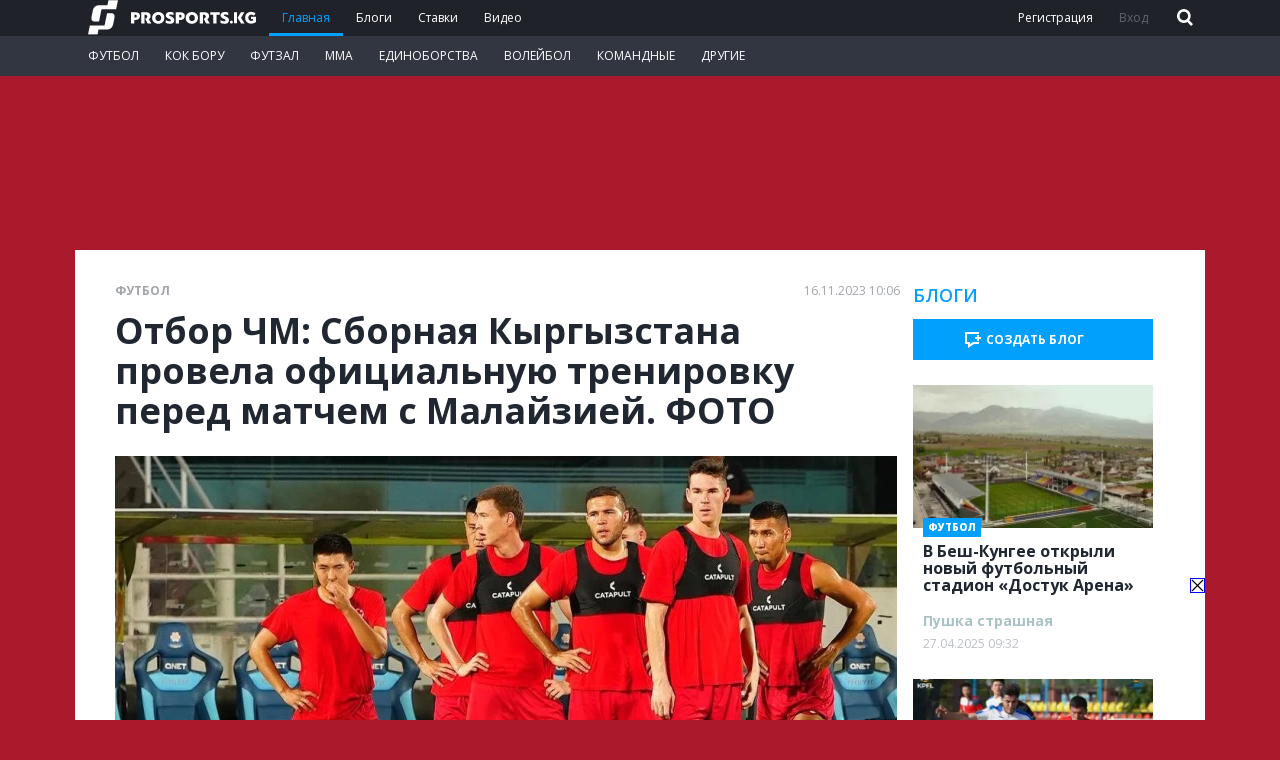

--- FILE ---
content_type: text/html; charset=UTF-8
request_url: https://prosports.kg/news/626843-otbor-cm-sbornaia-kyrgyzstana-provela-oficialnuiu-trenirovku-pered-matcem-s-malaiziei-foto
body_size: 10565
content:
<!DOCTYPE html>
<html lang="ru">
<head>
    <meta charset="utf-8">
    <meta name="viewport" content="width=device-width, initial-scale=1">
    <meta name="csrf-token" content="siMCz4mHaBR6NX3Olr4ohg1ba0XlxnQWHZTHJh8N">

        <title>Отбор ЧМ: Сборная Кыргызстана провела официальную тренировку перед матчем с Малайзией. ФОТО</title>
<meta name="keywords" content="Отбор,ЧМ:,Сборная,Кыргызстана,провела,официальную,тренировку,перед,матчем,с,Малайзией.,ФОТО">
<meta name="description" content="Сборная Кыргызстана провела официальную тренировку перед матчем против сборной Малайзии, передает Prosports.kg.">
<link rel="shortcut icon" href="/static/images/favicon16.png" type="image/png" sizes="16x16" data-pagespeed-no-transform>
<link rel="shortcut icon" href="/static/images/favicon32.png" type="image/png" sizes="32x32" data-pagespeed-no-transform>
<link rel="shortcut icon" href="/static/images/favicon48.png" type="image/png" sizes="48x48" data-pagespeed-no-transform>
<link rel="canonical" href="https://prosports.kg/news/626843-otbor-cm-sbornaia-kyrgyzstana-provela-oficialnuiu-trenirovku-pered-matcem-s-malaiziei-foto/">
    <link rel="amphtml" href="https://prosports.kg/amp/news/626843-otbor-cm-sbornaia-kyrgyzstana-provela-oficialnuiu-trenirovku-pered-matcem-s-malaiziei-foto/">

<meta property="og:title" content="Отбор ЧМ: Сборная Кыргызстана провела официальную тренировку перед матчем с Малайзией. ФОТО">
<meta property="og:url" content="https://prosports.kg/news/626843-otbor-cm-sbornaia-kyrgyzstana-provela-oficialnuiu-trenirovku-pered-matcem-s-malaiziei-foto/">
<meta property="og:image" content="https://prosports.kg/upload/news/content/202311/204165_ec08c4567620f3da043a6090e6746657.jpg">
<meta property="og:image:type" content="image/jpeg">
<meta property="og:image:width" content="250">
<meta property="og:image:height" content="250">
<meta property="og:description" content="Сборная Кыргызстана провела официальную тренировку перед матчем против сборной Малайзии, передает Prosports.kg.">
<meta property="og:locale" content="ru">
<meta property="og:site_name" content="Prosports">
<meta property="og:type" content="website">
<meta name="copyright" content="copyright © 2007-2025, Prosports">
<meta name="mobile-web-app-capable" content="yes">
<meta name="google-site-verification" content="uAPqBiGv_ynPhJphQT-XwPWxbNVI8kuOyqpwl8Gym5Q">
<meta name="apple-mobile-web-app-status-bar-style" content="black-translucent">
<meta name="apple-mobile-web-app-title" content="Prosports">
<meta name="apple-mobile-web-app-capable" content="yes">

<link rel="apple-touch-icon" sizes="57x57" href="/static/icons/apple-icon-57x57.png" data-pagespeed-no-transform>
<link rel="apple-touch-icon" sizes="60x60" href="/static/icons/apple-icon-60x60.png" data-pagespeed-no-transform>
<link rel="apple-touch-icon" sizes="72x72" href="/static/icons/apple-icon-72x72.png" data-pagespeed-no-transform>
<link rel="apple-touch-icon" sizes="76x76" href="/static/icons/apple-icon-76x76.png" data-pagespeed-no-transform>
<link rel="apple-touch-icon" sizes="114x114" href="/static/icons/apple-icon-114x114.png" data-pagespeed-no-transform>
<link rel="apple-touch-icon" sizes="120x120" href="/static/icons/apple-icon-120x120.png" data-pagespeed-no-transform>
<link rel="apple-touch-icon" sizes="144x144" href="/static/icons/apple-icon-144x144.png" data-pagespeed-no-transform>
<link rel="apple-touch-icon" sizes="152x152" href="/static/icons/apple-icon-152x152.png" data-pagespeed-no-transform>
<link rel="apple-touch-icon" sizes="180x180" href="/static/icons/apple-icon-180x180.png" data-pagespeed-no-transform>
<link rel="icon" type="image/png" sizes="192x192" href="/static/icons/android-icon-192x192.png" data-pagespeed-no-transform>
<link rel="icon" type="image/png" sizes="32x32" href="/static/icons/favicon-32x32.png" data-pagespeed-no-transform>
<link rel="icon" type="image/png" sizes="96x96" href="/static/icons/favicon-96x96.png" data-pagespeed-no-transform>
<link rel="icon" type="image/png" sizes="16x16" href="/static/icons/favicon-16x16.png" data-pagespeed-no-transform>
<link rel="manifest" href="/manifest.json">

    <style>
        .brand_banner{
            position: absolute!important;
        }
    </style>
    <link rel="preconnect" href="https://fonts.googleapis.com">
    <link href="https://fonts.googleapis.com/css?family=Open+Sans:400,600,700,800&amp;display=swap&amp;subset=cyrillic"
          rel="preconnect">
    <link rel="preload" as="style" href="https://prosports.kg/build/assets/main-b8c87b45.css" /><link rel="preload" as="style" href="https://prosports.kg/build/assets/base-a57aaab0.css" /><link rel="preload" as="style" href="https://prosports.kg/build/assets/cropper-94fbf099.css" /><link rel="modulepreload" href="https://prosports.kg/build/assets/signin-c9cc20f6.js" /><link rel="modulepreload" href="https://prosports.kg/build/assets/runtime-dom.esm-bundler-699ddc54.js" /><link rel="modulepreload" href="https://prosports.kg/build/assets/vue.esm-bundler-a8d1397f.js" /><link rel="modulepreload" href="https://prosports.kg/build/assets/lodash-fbaa5569.js" /><link rel="modulepreload" href="https://prosports.kg/build/assets/tinymce.min-58389e07.js" /><link rel="modulepreload" href="https://prosports.kg/build/assets/vue-i18n-5943c8ae.js" /><link rel="modulepreload" href="https://prosports.kg/build/assets/phone-b4863182.js" /><link rel="modulepreload" href="https://prosports.kg/build/assets/inc-7ab6d5b8.js" /><link rel="stylesheet" href="https://prosports.kg/build/assets/main-b8c87b45.css" /><link rel="stylesheet" href="https://prosports.kg/build/assets/base-a57aaab0.css" /><link rel="stylesheet" href="https://prosports.kg/build/assets/cropper-94fbf099.css" /><script type="module" src="https://prosports.kg/build/assets/signin-c9cc20f6.js"></script><script type="module" src="https://prosports.kg/build/assets/phone-b4863182.js"></script><script type="module" src="https://prosports.kg/build/assets/inc-7ab6d5b8.js"></script>    <link rel="icon" type="image/png" sizes="16x16" href="/static/icons/favicon-16x16.png">
    <link rel="icon" type="image/png" sizes="32x32" href="/static/icons/favicon-32x32.png">
    <link rel="icon" type="image/png" sizes="96x96" href="/static/icons/favicon-96x96.png">
    <link rel="icon" type="image/png" sizes="192x192" href="/static/icons/android-icon-192x192.png">
    <link href="https://fonts.googleapis.com/css?family=Open+Sans:400,600,700,800&display=swap&subset=cyrillic"
          rel="stylesheet">

    <script async src="https://www.googletagmanager.com/gtag/js?id=G-0BBG5S15LV"></script>
    <script>
        window.googletag = window.googletag || {cmd: []};
        window.dataLayer = window.dataLayer || [];

        function gtag() {
            dataLayer.push(arguments);
        }

        gtag('js', new Date());
        gtag('config', 'G-0BBG5S15LV', {send_page_view: true});
    </script>
            <style>
        .header-menu .olimp2024_logo,
        .header-menu .olimp2024_menu {
            color: #d93a3a;
        }
        .header-menu .olimp2024_logo span,
        .header-menu .olimp2024_menu span {
            width: 30px;
            border-radius: 4px;
            display: inline-block;
            overflow: hidden;
            margin-right: 10px;
            height: 30px;
        }
        .header-menu .olimp2024_logo {
            position: absolute;
            top: 7px;
            left: 215px;
            margin: 0!important;
            border: 0!important;
            font-size: 12px !important;
            display: none;
        }
        @media (max-width: 767px) {
            .header-menu .olimp2024_logo {
                display: inline-flex !important;
            }
            .header-menu .olimp2024_menu {
                display: none!important;
            }
        }
        .trend-header-menu .trend-header-link {
            color: #8f9194; 
            padding: 5px 10px 0; 
            border-right: solid 1px #444;
        }
        .trend-header-menu .trend-header-link:last-child {
            border-right: 0;
        }
        </style>
    <script>
        try {
            window.jsLoad = window.jsLoad || [];
            window.isMobile = function () {
                var check = false;
                (function (a) {
                    if (/(android|bb\d+|meego).+mobile|avantgo|bada\/|blackberry|blazer|compal|elaine|fennec|hiptop|iemobile|ip(hone|od)|iris|kindle|lge |maemo|midp|mmp|mobile.+firefox|netfront|opera m(ob|in)i|palm( os)?|phone|p(ixi|re)\/|plucker|pocket|psp|series(4|6)0|symbian|treo|up\.(browser|link)|vodafone|wap|windows ce|xda|xiino/i.test(a) || /1207|6310|6590|3gso|4thp|50[1-6]i|770s|802s|a wa|abac|ac(er|oo|s\-)|ai(ko|rn)|al(av|ca|co)|amoi|an(ex|ny|yw)|aptu|ar(ch|go)|as(te|us)|attw|au(di|\-m|r |s )|avan|be(ck|ll|nq)|bi(lb|rd)|bl(ac|az)|br(e|v)w|bumb|bw\-(n|u)|c55\/|capi|ccwa|cdm\-|cell|chtm|cldc|cmd\-|co(mp|nd)|craw|da(it|ll|ng)|dbte|dc\-s|devi|dica|dmob|do(c|p)o|ds(12|\-d)|el(49|ai)|em(l2|ul)|er(ic|k0)|esl8|ez([4-7]0|os|wa|ze)|fetc|fly(\-|_)|g1 u|g560|gene|gf\-5|g\-mo|go(\.w|od)|gr(ad|un)|haie|hcit|hd\-(m|p|t)|hei\-|hi(pt|ta)|hp( i|ip)|hs\-c|ht(c(\-| |_|a|g|p|s|t)|tp)|hu(aw|tc)|i\-(20|go|ma)|i230|iac( |\-|\/)|ibro|idea|ig01|ikom|im1k|inno|ipaq|iris|ja(t|v)a|jbro|jemu|jigs|kddi|keji|kgt( |\/)|klon|kpt |kwc\-|kyo(c|k)|le(no|xi)|lg( g|\/(k|l|u)|50|54|\-[a-w])|libw|lynx|m1\-w|m3ga|m50\/|ma(te|ui|xo)|mc(01|21|ca)|m\-cr|me(rc|ri)|mi(o8|oa|ts)|mmef|mo(01|02|bi|de|do|t(\-| |o|v)|zz)|mt(50|p1|v )|mwbp|mywa|n10[0-2]|n20[2-3]|n30(0|2)|n50(0|2|5)|n7(0(0|1)|10)|ne((c|m)\-|on|tf|wf|wg|wt)|nok(6|i)|nzph|o2im|op(ti|wv)|oran|owg1|p800|pan(a|d|t)|pdxg|pg(13|\-([1-8]|c))|phil|pire|pl(ay|uc)|pn\-2|po(ck|rt|se)|prox|psio|pt\-g|qa\-a|qc(07|12|21|32|60|\-[2-7]|i\-)|qtek|r380|r600|raks|rim9|ro(ve|zo)|s55\/|sa(ge|ma|mm|ms|ny|va)|sc(01|h\-|oo|p\-)|sdk\/|se(c(\-|0|1)|47|mc|nd|ri)|sgh\-|shar|sie(\-|m)|sk\-0|sl(45|id)|sm(al|ar|b3|it|t5)|so(ft|ny)|sp(01|h\-|v\-|v )|sy(01|mb)|t2(18|50)|t6(00|10|18)|ta(gt|lk)|tcl\-|tdg\-|tel(i|m)|tim\-|t\-mo|to(pl|sh)|ts(70|m\-|m3|m5)|tx\-9|up(\.b|g1|si)|utst|v400|v750|veri|vi(rg|te)|vk(40|5[0-3]|\-v)|vm40|voda|vulc|vx(52|53|60|61|70|80|81|83|85|98)|w3c(\-| )|webc|whit|wi(g |nc|nw)|wmlb|wonu|x700|yas\-|your|zeto|zte\-/i.test(a.substr(0, 4))) check = true;
                })(navigator.userAgent || navigator.vendor || window.opera);
                return check;
            }();

            if ('serviceWorker' in navigator) {
                window.addEventListener('load', function () {
                    navigator.serviceWorker.register('/service-worker.js');
                });
            }
        } catch (e) {}
    </script>
    <script>
        WebFontConfig = {
            google: {
                families: ['Open+Sans:400,600,700,800:latin,cyrillic']
            }
        };

        (function (d) {
            var wf = d.createElement('script'), s = d.scripts[0];
            wf.src = 'https://ajax.googleapis.com/ajax/libs/webfont/1.6.26/webfont.js';
            wf.async = true;
            s.parentNode.insertBefore(wf, s);
        })(document);
    </script>
    <script async src="https://securepubads.g.doubleclick.net/tag/js/gpt.js"></script>
</head>
<body>
<header class="section-main">
    <div class="header-top">
        <nav class="container header-menu flex-left">
            <a class="header-logo" href="/">
                <img src="/static/images/prosports-white-logo-kg.svg" width="168" height="35" alt="Лучшее в спорте - каждый день Prosports">
            </a>

            <a class="active"  href="/">Главная</a>
            <a class="" href="/blogs">Блоги</a>
            <a class="" href="/bets">
                                    Ставки
                </a>
            
            <a href="/media" class="" >Видео</a>

           
        </nav> 
    </div>  

    <div class="header-bottom">
        <div class="header-search">
            <form action="/search" method="GET" class="flex" id="searchForm">
                <input type="text" name="search" id="search" placeholder="Введите текст для поиска" class="header-search-txt">
                <div class="icon-close header-search-close"></div>
                <div class="icon-search header-search-go"></div>
            </form>
        </div>
        <nav class="container">
            <ul class="flex-left">
                                    <li class="header-submenu">
                        <a href="/football">Футбол</a>
                                                    <ul class="header-dropdown">
                                                                    <li>
                                        <a href="/kgz-football">Кыргызский футбол</a>
                                    </li>
                                                                    <li>
                                        <a href="/world-football">Мировой футбол</a>
                                    </li>
                                                                                                    <li>
                                        <a href="/football/kgz-kpl">КПЛ</a>
                                    </li>
                                                                    <li>
                                        <a href="/football/ligachempionov">Лига Чемпионов</a>
                                    </li>
                                                            </ul>
                                            </li>
                                    <li class="header-submenu">
                        <a href="/kokboru">Кок бору</a>
                                            </li>
                                    <li class="header-submenu">
                        <a href="/futsal">Футзал</a>
                                                    <ul class="header-dropdown">
                                                                                                    <li>
                                        <a href="/futsal/final-ligi-chempionov">Лига чемпионов УЕФА</a>
                                    </li>
                                                                    <li>
                                        <a href="#">Национальная сборная</a>
                                    </li>
                                                                    <li>
                                        <a href="#">Суперлига</a>
                                    </li>
                                                            </ul>
                                            </li>
                                    <li class="header-submenu">
                        <a href="/mma">ММА</a>
                                                    <ul class="header-dropdown">
                                                                                                    <li>
                                        <a href="/ufc/shevchenko">Шевченко</a>
                                    </li>
                                                                    <li>
                                        <a href="/ufc/fiziev">Рафаэль Физиев</a>
                                    </li>
                                                                    <li>
                                        <a href="/ufc/busurmankul">Бусурманкул Абдибаит уулу</a>
                                    </li>
                                                                    <li>
                                        <a href="/ufc">UFC</a>
                                    </li>
                                                                    <li>
                                        <a href="#">M-1 Global</a>
                                    </li>
                                                            </ul>
                                            </li>
                                    <li class="header-submenu">
                        <a href="/combat">Единоборства</a>
                                                    <ul class="header-dropdown">
                                                                    <li>
                                        <a href="/wrestling">Борьба</a>
                                    </li>
                                                                    <li>
                                        <a href="/dzyudo">Дзюдо</a>
                                    </li>
                                                                    <li>
                                        <a href="/box">Бокс</a>
                                    </li>
                                                                    <li>
                                        <a href="/jujutsu">Джиу-джитсу</a>
                                    </li>
                                                                    <li>
                                        <a href="/sambo">Самбо</a>
                                    </li>
                                                                                            </ul>
                                            </li>
                                    <li class="header-submenu">
                        <a href="/volleyball">Волейбол</a>
                                                    <ul class="header-dropdown">
                                                                                                    <li>
                                        <a href="#">Национальная сборная</a>
                                    </li>
                                                                    <li>
                                        <a href="#">Национальная Лига</a>
                                    </li>
                                                                    <li>
                                        <a href="#">Высшая Лига</a>
                                    </li>
                                                                    <li>
                                        <a href="#">Пляжный волейбол</a>
                                    </li>
                                                                    <li>
                                        <a href="#">Женский волейбол</a>
                                    </li>
                                                            </ul>
                                            </li>
                                    <li class="header-submenu">
                        <a href="/teams">Командные</a>
                                                    <ul class="header-dropdown">
                                                                    <li>
                                        <a href="/hockey">Хоккей</a>
                                    </li>
                                                                    <li>
                                        <a href="/basketball">Баскетбол</a>
                                    </li>
                                                                                            </ul>
                                            </li>
                                    <li class="header-submenu">
                        <a href="/other">Другие</a>
                                                    <ul class="header-dropdown">
                                                                    <li>
                                        <a href="/automoto">АВТО/МОТО</a>
                                    </li>
                                                                    <li>
                                        <a href="/cybersport">Киберспорт</a>
                                    </li>
                                                                                            </ul>
                                            </li>
                            </ul>
        </nav>
    </div>

    <div class="header-auth container">
        <div class="header-auth-wrap">
                            <div class="header-auth-helper">
                    <a href="/register" id="registration">Регистрация</a>
                    <a href="/auth/login" id="authorization" class="need-authorization" class="header-icon icon-login">Вход</i></a>
                </div>
            
            <button class="header-icon icon-search" style="background: transparent; border: none; cursor: pointer;" title="Поиск на сайте" id="header-search-btn"><span class="hidden">Поиск на сайте</span></button>

                    </div>
    </div>

    <button class="hamburger" type="button">
      <span class="hamburger-box">
        <span class="hamburger-inner"></span>
      </span>
    </button>
</header>

    <div id="div-gpt-ad-1720977818855-0" class="hide-mobile"></div>

    
    <div style="min-height: 117px" class="show-mobile">
        <div id="div-gpt-ad-1720980758215-0" class="brand_banner"></div>
    </div>
    
<main class="container">
        
    <section data-inc="626843" class="content flex">
        <div class="feed">
            <article data-id="626843">
    <div class="feed-sport-wrap flex">
        <a href="/football/" class="feed-sport">Футбол</a>
        <time datetime="2023-11-16+0510:06:22">16.11.2023 10:06</time>
    </div>

            <h1 class="feed-title">Отбор ЧМ: Сборная Кыргызстана провела официальную тренировку перед матчем с Малайзией. ФОТО</h1>
    
                    <picture class="feed-main-img">
            <source type="image/webp"
                    src="https://prosports.kg/upload/news/content//202311/204165_ec08c4567620f3da043a6090e6746657.webp?v=29443823"
                    alt="Отбор ЧМ: Сборная Кыргызстана провела официальную тренировку перед матчем с Малайзией. ФОТО" loading="lazy"
                    srcset="https://prosports.kg/upload/news/small//202311/204165_ec08c4567620f3da043a6090e6746657.webp?v=29443823 255w,
                         https://prosports.kg/upload/news/content//202311/204165_ec08c4567620f3da043a6090e6746657.webp?v=29443823 780w"
                    sizes="(max-width: 320px) 255px, 780px"
            >
            <img src="https://prosports.kg/upload/news/content//202311/204165_ec08c4567620f3da043a6090e6746657.jpg?v=29443823"
                 alt="Отбор ЧМ: Сборная Кыргызстана провела официальную тренировку перед матчем с Малайзией. ФОТО" loading="lazy"
                 srcset="https://prosports.kg/upload/news/small//202311/204165_ec08c4567620f3da043a6090e6746657.jpg?v=29443823 255w,
                         https://prosports.kg/upload/news/content//202311/204165_ec08c4567620f3da043a6090e6746657.jpg?v=29443823 780w"
                 sizes="(max-width: 320px) 255px, 780px"
            >
        </picture>
    
    <div class="hide-mobile" style="width:785px;height:160px;background: #eee;">
    <div id="div-gpt-ad-1720976303495-1766629356" class="adfox-banner" data-type="desktop" data-name="/282075110/kg-news-banner7" data-params="[785, 160]"></div>
</div>

    <div class="show-mobile" style="min-height: 100px; position: relative">
    <div id="div-gpt-ad-1720982954265-1766629356" class="adfox-banner" data-type="mobile" data-name="/282075110/kg-mobile-news-h1" data-params="[414, 85]"></div>
</div>

    <a href="https://instagram.com/prosports_kz" target="_blank" class="show-desktop follow-telegram"
       rel="nofollow">Подписывайтесь на cпортивные новости Казахстана и мира<span
            class="actions-social insta social-share">instagram.com/prosports_kz</span></a>

    

    <div class="feed-text">
        <p><b>Сборная Кыргызстана провела официальную тренировку перед матчем против сборной Малайзии, передает <a href="https://Prosports.kg" target="_blank" rel="nofollow noreferrer">Prosports.kg</a>.</b></p>
<p>Поединок пройдет сегодня, 16 ноября, в рамках отборочного раунда чемпионата мира 2026 года.</p>
<p>Официальная тренировка прошла 15 ноября на стадионе Bukit Jalil, на котором сегодня и состоится встреча.</p>
<p><iframe id="instagram-embed-0" class="instagram-media instagram-media-rendered" src="https://www.instagram.com/p/CzrJPktvfK3/embed/?cr=1&v=14&wp=689&rd=https%3A%2F%2Fprosports.kg&rp=%2Fprofile%2Fadd%2Fnews#%7B%22ci%22%3A0%2C%22os%22%3A91492.79999998212%2C%22ls%22%3A91031%2C%22le%22%3A91485.79999998212%7D"   height="615" data-instgrm-payload-id="instagram-media-payload-0" scrolling="no" frameborder="0" allowFullScreen></iframe></p>
<p>

</p>
    </div>
</article>

<div class="feed-source flex">
    <span>
                    Источник: prosports.kg
            </span>
    <span class="show-desktop">Ошибка в тексте? Выделите и нажмите Ctrl+Enter</span>
</div>

<div class="actions flex">

























        
        <div class="ratings auth" data-type="news" data-news="626843">
            <div class="rating-btn auth" data-status="1"></div>
            <div class="rating blue" >0</div>
            <div class="rating-btn down auth" data-status="-1"></div>
        </div>

        
        

            <ul class="actions-socials social-social social-share-parent" data-img="/202311/204165_ec08c4567620f3da043a6090e6746657.jpg" data-url="/news/626843-otbor-cm-sbornaia-kyrgyzstana-provela-oficialnuiu-trenirovku-pered-matcem-s-malaiziei-foto/" data-title="Отбор ЧМ: Сборная Кыргызстана провела официальную тренировку перед матчем с Малайзией. ФОТО">
                            <li><a class="actions-social fb social-share" href="javascript:;" data-type="news" data-id="626843" data-user-id="0"></a></li>
                            <li><a class="actions-social tw social-share" href="javascript:;" data-type="news" data-id="626843" data-user-id="0"></a></li>
                            <li><a class="actions-social vk social-share" href="javascript:;" data-type="news" data-id="626843" data-user-id="0"></a></li>
                            <li><a class="actions-social tg social-share" href="javascript:;" data-type="news" data-id="626843" data-user-id="0"></a></li>
                    </ul>
    </div>



<a href="https://instagram.com/prosports_kz" target="_blank" class="follow-telegram" rel="nofollow">Подписывайтесь на cпортивные новости Казахстана и мира
    <span class="actions-social social-share">instagram.com/prosports_kz</span></a>

<div class="hide-mobile" style="width:785px;height:160px;background: #eee;">
    <div id="div-gpt-ad-1720976890722-1766629356" class="adfox-banner" data-type="desktop" data-name="/282075110/kg-news-bottom" data-params="[785, 161]"></div>
</div>



<div class="recommended-wrap">
    <div class="recommended-header">
        Также интересно
    </div>
    <div class="recommended relap" data-smi-widget-id="88"></div>
    <br>
</div>

<div class="show-mobile "
     style="margin: 30px 0; height: 300px; position: relative">
    <div id="div-gpt-ad-1720983566834-1766629356" class="adfox-banner" data-type="mobile" data-name="/282075110/kg-mobile-news-bottom" data-params="[414, 414]"></div>
</div>


<section class="comments" id="comments-block">
    <div class="comments-header">
        Комментарии <span></span>
    </div>
    <div class="comments-new noauth" data-news="626843" >
                
                <textarea class="comments-text" name="comment-text" placeholder="Поделитесь своим мнением?"></textarea>
                <input type="submit" class="comments-send need-auth" data-text="Отправить" value="Отправить">
            </div>
    <div class="comments-list">
            </div>
</section>



<div class="load-next-news"></div>
        </div>

        <aside class="right-side hide-mobile">
            <div class="banner news-right2"></div>

            

            
            
            
            <section class="blogswidget" data-options="{&quot;limit&quot;:10,&quot;sport_id&quot;:1,&quot;lang&quot;:&quot;ru&quot;}" data-url="/ajax/blogs" data-news="0">
    <div class="blogswidget-head">
        Блоги
    </div>
    <a href="/profile/create-blog"  class="blogswidget-create">Создать блог</a>
    <div class="blogswidget-wrapper">
                    <article>
                <div class="blogswidget-empty"></div>
                <div class="blogswidget-empty empty2"></div>
                <div class="blogswidget-empty empty3"></div>
            </article>
                    <article>
                <div class="blogswidget-empty"></div>
                <div class="blogswidget-empty empty2"></div>
                <div class="blogswidget-empty empty3"></div>
            </article>
                    <article>
                <div class="blogswidget-empty"></div>
                <div class="blogswidget-empty empty2"></div>
                <div class="blogswidget-empty empty3"></div>
            </article>
                    <article>
                <div class="blogswidget-empty"></div>
                <div class="blogswidget-empty empty2"></div>
                <div class="blogswidget-empty empty3"></div>
            </article>
                    <article>
                <div class="blogswidget-empty"></div>
                <div class="blogswidget-empty empty2"></div>
                <div class="blogswidget-empty empty3"></div>
            </article>
            </div>
    <a href="/blogs/list" class="blogswidget-link">Все блоги</a>
    <div class="loadmore show-mobile">
        <a class="load-blogs" href="javascript:;">
            Загрузить еще
        </a>
    </div>
</section>
        </aside>
        <span set-title="method:up" set-title-number="0"></span>
    </section>
    <div id="auto-load">
        <auto-load-component :id="626843"></auto-load-component>
    </div>
    <div id="site-up" style="display: none;"><i></i></div>
    <svg xmlns="http://www.w3.org/2000/svg" xmlns:xlink="http://www.w3.org/1999/xlink" viewBox="0 0 15 15"
         style="position: fixed;display: block;bottom: 127px;z-index: 111;width: 15px;background:#fff;height: 15px;border: 1px solid blue;margin-left: 1115px;cursor: pointer;" id="adhider" onclick="document.getElementById('catfish_wrapper').style.display='none';document.getElementById('adhider').style.display='none';">
        <path fill-rule="evenodd" clip-rule="evenodd" d="M14.497 1.6393L8.63359 7.50269L14.4632 13.3323L13.3323 14.4632L7.5027 8.63359L1.63984 14.4964L0.503052 13.3602L6.36644 7.49734L0.536802 1.66769L1.66769 0.536802L7.49734 6.36644L13.3602 0.503052L14.497 1.6393Z" fill="black"></path>
    </svg>
            <div id="catfish_wrapper" style="width: 100%;position: fixed !important;bottom: -8px;z-index: 110;max-width: 1130px;max-height: 150px;">
    <div id="div-gpt-ad-1720945348907-0"></div>
</div>

    </main>

    <div id="signinup">
    <signin-component :fb_link="'https://www.facebook.com/dialog/oauth?client_id=&amp;redirect_uri=&amp;scope=email,user_birthday&amp;response_type=code'"
                      :vk_link="'https://oauth.vk.com/authorize?client_id=&amp;display=page&amp;redirect_uri=&amp;scope=friends,email,profile&amp;response_type=code&amp;v=5.53'"
                      :gg_link="'https://accounts.google.com/o/oauth2/auth?redirect_uri=&amp;response_type=code&amp;client_id=&amp;scope=https%3A%2F%2Fwww.googleapis.com%2Fauth%2Fuserinfo.email+https%3A%2F%2Fwww.googleapis.com%2Fauth%2Fuserinfo.profile'" :logo="'/static/images/prosports-white-logo-kg.svg'" ></signin-component>
</div>

        <script>
        window.Smi24 = window.Smi24 || {list: []};
        window.Smi24.push = function (selector) {
            window.Smi24.list.push(selector)
        }
    </script>
    <script src="/static/frontend/js/vendors~base~create_news.f5ba0d720ebab7774c41.js"></script>
    <script type="application/ld+json">
    {
        "@context": "https://schema.org",
        "@type": "Organization",
        "name": "Prosports",
        "url": "https://prosports.kg",
        "logo": "https://prosports.kz/static/images/prosports_logo.jpg",
        "foundingDate": "2007",
        "address": {
           "@type": "PostalAddress",
           "streetAddress": "ул. Шевченко 90, БЦ КАРАТАЛ, офис 83а",
           "addressLocality": "Алматы",
           "postalCode": "050000",
           "addressCountry": "KAZ"
        },
     "contactPoint": [{
        "@type": "ContactPoint",
        "contactType": "customer service",
        "telephone": "+7 (727) 344 27 84",
        "email": "info@prosports.kz"
        },
        {
        "@type": "ContactPoint",
        "contactType": "sales",
        "telephone": "+7 (727) 344 27 84",
        "email": "reklama@prosports.kz"
        },
        {
        "@type": "ContactPoint",
        "contactType": "customer service",
        "telephone": "+7 (727) 344 27 84",
        "email": "buh@prosports.kz"
        }
     ],
            "sameAs": [
           "https://www.facebook.com/Prosports-Kyrgyzstan-1972132693083314/",
           "https://twitter.com/ProsportsKz",
           "https://vk.com/prosportskz",
           "https://www.instagram.com/prosports.kg/"
        ]
        }
</script>
<script type="application/ld+json">
    {
      "@context": "https://schema.org",
      "@type": "WebSite",
      "url": "seo.url",
      "name": "seo.title",
      "description": "seo.description",
      "publisher": "prosports"
    }
</script>

    <script>
        window.jsLoad.push({name: 'smi24', value: 'https://smi24.kz/js/widget.js?id=8b1ab13db2cba3fc152a'});

        googletag.cmd.push(function() {
            if (!window.isMobile) { // Desktop
                                    googletag.defineSlot('/282075110/kg-banner9-podium', [[510, 50], [510, 100]], 'div-gpt-ad-1720894216134-0').addService(googletag.pubads());
                    googletag.defineSlot('/282075110/kg-main-banner10', [1130, 150], 'div-gpt-ad-1720945348907-0').addService(googletag.pubads());
                    googletag.defineSlot('/282075110/kg-main-right', [240, 400], 'div-gpt-ad-1720974098007-0').addService(googletag.pubads());
                    googletag.defineSlot('/282075110/kg-main-left', [240, 401], 'div-gpt-ad-1720974736854-0').addService(googletag.pubads());
                    googletag.defineSlot('/282075110/kg-brand', [2, 2], 'div-gpt-ad-1720977818855-0').addService(googletag.pubads());
                            } else {
                                    googletag.defineSlot('/282075110/kg-main-banner8', [300, 100], 'div-gpt-ad-1720978508497-0').addService(googletag.pubads());
                    googletag.defineSlot('/282075110/kg-mobile-main-banner1', [300, 101], 'div-gpt-ad-1720979832469-0').addService(googletag.pubads());
                    googletag.defineSlot('/282075110/kg-mobile-brand', [1, 1], 'div-gpt-ad-1720980758215-0').addService(googletag.pubads());
                    googletag.defineSlot('/282075110/kg-mobile2', [300, 300], 'div-gpt-ad-1720981797938-0').addService(googletag.pubads());
                    googletag.defineSlot('/282075110/kg-mobile-main-banner10', [800, 200], 'div-gpt-ad-1720945348907-0').addService(googletag.pubads());
                            }

            
            googletag.pubads().enableSingleRequest();
            googletag.enableServices();
        });
    </script>

    <script type="text/javascript">
        window.addEventListener('load', function () {
            setTimeout(function () {
                (function (m, e, t, r, i, k, a) {
                    m[i] = m[i] || function () {
                        (m[i].a = m[i].a || []).push(arguments)
                    };
                    m[i].l = 1 * new Date();
                    k = e.createElement(t), k.defer = 1, a = e.getElementsByTagName(t)[0], k.async = 1, k.src = r, a.parentNode.insertBefore(k, a)
                })
                (window, document, "script", "https://mc.yandex.ru/metrika/tag.js", "ym");

                ym(52739887, "init", {
                    clickmap: true,
                    trackLinks: true,
                    accurateTrackBounce: true,
                    // webvisor:true
                });
            }, 1000)
        });
    </script>
    <noscript>
        <div><img src="//mc.yandex.ru/watch/52739887" style="position:absolute; left:-9999px;"
                  alt="metric-yandex"></div>
    </noscript>
    <script>
        const timer = ms => new Promise(res => setTimeout(res, ms))
        window.addEventListener('load', function () {
            setTimeout(async function () {
                for (let i of window.jsLoad) {
                    let script = document.createElement('script');
                    script.async = 'async';
                    script.src = i.value;
                    if (i.name === 'loader') {
                        script.crossorigin = 'anonymous'
                    }
                    document.body.append(script);
                    await timer(200);
                }
            }, 3000);
        });
    </script>
    <link rel="modulepreload" href="https://prosports.kg/build/assets/auto-load-176cd711.js" /><link rel="modulepreload" href="https://prosports.kg/build/assets/runtime-dom.esm-bundler-699ddc54.js" /><link rel="modulepreload" href="https://prosports.kg/build/assets/vue.esm-bundler-a8d1397f.js" /><link rel="modulepreload" href="https://prosports.kg/build/assets/_plugin-vue_export-helper-c27b6911.js" /><script type="module" src="https://prosports.kg/build/assets/auto-load-176cd711.js"></script>;

    <script>
        window.jsLoad.push({name: 'twitter', value: 'https://platform.twitter.com/widgets.js'});
        try {
            gtag('config', 'GA_MEASUREMENT_ID', {
                'custom_map': {
                    'dimension1': 'sport',
                    'dimension2': 'section',
                    'dimension3': 'author_name',
                    'dimension4': 'author_id',
                    'dimension5': 'date',
                    'dimension6': 'tags',
                    'dimension9': 'blog'
                }
            });
            gtag('event', 'feed view', {
                'sport': '1',
                'section': 'main',
                'author_name': '',
                'author_id': 202959,
                'date': '2023-11-16+0510:06:22',
                'tags': '',
                'blog': '0',
            });
        } catch (e) {
        }
    </script>
    <script async src="https://smi24.kz/js/widget.js?id=8b1ab13db2cba3fc152a"></script>

    <script type="application/ld+json">
        {"@context":"http:\/\/schema.org","@type":"NewsArticle","mainEntityOfPage":{"@type":"WebPage","@id":"\/news\/626843-otbor-cm-sbornaia-kyrgyzstana-provela-oficialnuiu-trenirovku-pered-matcem-s-malaiziei-foto\/"},"headline":"\u041e\u0442\u0431\u043e\u0440 \u0427\u041c: \u0421\u0431\u043e\u0440\u043d\u0430\u044f \u041a\u044b\u0440\u0433\u044b\u0437\u0441\u0442\u0430\u043d\u0430 \u043f\u0440\u043e\u0432\u0435\u043b\u0430 \u043e\u0444\u0438\u0446\u0438\u0430\u043b\u044c\u043d\u0443\u044e \u0442\u0440\u0435\u043d\u0438\u0440\u043e\u0432\u043a\u0443 \u043f\u0435\u0440\u0435\u0434 \u043c\u0430\u0442\u0447\u0435\u043c \u0441 \u041c\u0430\u043b\u0430\u0439\u0437\u0438\u0435\u0439. \u0424\u041e\u0422\u041e","image":{"@type":"ImageObject","url":"https:\/\/prosports.kg\/upload\/news\/main\/\/202311\/204165_ec08c4567620f3da043a6090e6746657.jpg","height":768,"width":432},"datePublished":"2023-11-16+0510:06:22","dateModified":"2023-11-16+0510:06:22","author":{"@type":"Person","name":"","url":"https:\/\/prosports.kg"},"publisher":{"@type":"Organization","name":"Prosports","logo":{"@type":"ImageObject","url":"https:\/\/prosports.kz\/prosports_logo.jpg","width":296,"height":60}},"description":"\u0421\u0431\u043e\u0440\u043d\u0430\u044f \u041a\u044b\u0440\u0433\u044b\u0437\u0441\u0442\u0430\u043d\u0430 \u043f\u0440\u043e\u0432\u0435\u043b\u0430 \u043e\u0444\u0438\u0446\u0438\u0430\u043b\u044c\u043d\u0443\u044e \u0442\u0440\u0435\u043d\u0438\u0440\u043e\u0432\u043a\u0443 \u043f\u0435\u0440\u0435\u0434 \u043c\u0430\u0442\u0447\u0435\u043c \u043f\u0440\u043e\u0442\u0438\u0432 \u0441\u0431\u043e\u0440\u043d\u043e\u0439 \u041c\u0430\u043b\u0430\u0439\u0437\u0438\u0438, \u043f\u0435\u0440\u0435\u0434\u0430\u0435\u0442 Prosports.kg. \u041f\u043e\u0435\u0434\u0438\u043d\u043e\u043a \u043f\u0440\u043e\u0439\u0434\u0435\u0442 \u0441\u0435\u0433\u043e\u0434\u043d\u044f, 16 \u043d\u043e\u044f\u0431\u0440\u044f, \u0432 \u0440\u0430\u043c\u043a\u0430\u0445 \u043e\u0442\u0431\u043e\u0440\u043e\u0447\u043d\u043e\u0433\u043e \u0440\u0430\u0443\u043d\u0434\u0430 \u0447\u0435\u043c\u043f\u0438\u043e\u043d\u0430\u0442\u0430 \u043c\u0438\u0440\u0430 2026 \u0433\u043e..."}    </script>
    <script async src="//www.instagram.com/embed.js"></script>
    <script>
        if (!window.isMobile) {
            googletag.cmd.push(function() {
                googletag.defineSlot('/282075110/kg-news-banner7', [785, 160], 'div-gpt-ad-1720976303495-1766629356').addService(googletag.pubads());
                googletag.display('div-gpt-ad-1720976303495-1766629356');
            });
        }
    </script>
    <script>
        if (window.isMobile) {
            googletag.cmd.push(function() {
                googletag.defineSlot('/282075110/kg-mobile-news-h1', [414, 85], 'div-gpt-ad-1720982954265-1766629356').addService(googletag.pubads());
                googletag.display('div-gpt-ad-1720982954265-1766629356');
            });
        }
    </script>
    <script>
        if (!window.isMobile) {
            googletag.cmd.push(function() {
                googletag.defineSlot('/282075110/kg-news-bottom', [785, 161], 'div-gpt-ad-1720976890722-1766629356').addService(googletag.pubads());
                googletag.display('div-gpt-ad-1720976890722-1766629356');
            });
        }
    </script>
    <script>
        if (window.isMobile) {
            googletag.cmd.push(function() {
                googletag.defineSlot('/282075110/kg-mobile-news-bottom', [414, 414], 'div-gpt-ad-1720983566834-1766629356').addService(googletag.pubads());
                googletag.display('div-gpt-ad-1720983566834-1766629356');
            });
        }
    </script>
        <script>
            if (!window.isMobile) {
                googletag.cmd.push(function () {
                    googletag.display('div-gpt-ad-1720977818855-0');
                });
            } else {
                googletag.cmd.push(function () {
                    googletag.display('div-gpt-ad-1720980758215-0');
                });
            }
        </script>
        <script>
        googletag.cmd.push(function() { googletag.display('div-gpt-ad-1720945348907-0'); });
    </script>
<footer>
    <div class="container">
        <nav>
            <ul class="footer-menu flex-left">
                <li>
                    <span>18+</span>
                                    </li>
                <li><a href="/about">О сайте</a></li>
                <li><a href="/contacts">Контакты</a></li>
                <li><a href="/agreement">Пользовательское соглашение</a></li>
                <li><a href="/rights">Правообладателям</a></li>
                <li><a href="/cookies">Политика Cookies</a></li>
                <li><a href="/privacy">Политика конфиденциальности</a></li>
                <li><a href="/reklama">Реклама</a></li>
            </ul>
        </nav>
        <div class="footer-second flex">
            <ul class="footer-social flex-left" itemscope itemtype="https://schema.org/Organization">
                <li>
                    <link itemprop="url" href="https://prosports.kg">
                </li>
                                    <li><a class="icon-fb" href="https://www.facebook.com/Prosports-Kyrgyzstan-1972132693083314/" itemprop="sameAs" title="Prosports в Facebook" target="_blank" rel="nofollow noopener noreferrer"></a></li>
                    <li><a class="icon-tw" href="https://twitter.com/ProsportsKz" itemprop="sameAs" title="Prosports в Twitter" target="_blank" rel="nofollow noopener noreferrer"></a></li>
                    <li><a class="icon-vk" href="https://vk.com/prosportskz" itemprop="sameAs" title="Prosports в VK" target="_blank" rel="nofollow noopener noreferrer"></a></li>
                    <li><a class="icon-ig" href="https://www.instagram.com/prosports.kg/" itemprop="sameAs" title="Prosports в Instagram" target="_blank" rel="nofollow noopener noreferrer"></a></li>
                    <li><a class="icon-yt" href="https://www.youtube.com/c/PROSPORTSTV" itemprop="sameAs" title="Prosports в YouTube" target="_blank" rel="nofollow noopener noreferrer"></a></li>
                            </ul>
            <div class="footer-text">Редакция вправе не вступать в переписку с авторами, не возвращать фотографии и не рецензировать рукописи. За содержание рекламных публикаций ответственность несет рекламодатель.<br>Редакция не всегда разделяет мнение авторов.</div>
                    </div>

        <div class="footer-copyright flex-left">
            <div class="footer-logo"></div>
            <div>© 2007-2025 ТОО ИА «Казахстан Спортивный»</div>
        </div>
    </div>
</footer>
<script defer src="https://static.cloudflareinsights.com/beacon.min.js/vcd15cbe7772f49c399c6a5babf22c1241717689176015" integrity="sha512-ZpsOmlRQV6y907TI0dKBHq9Md29nnaEIPlkf84rnaERnq6zvWvPUqr2ft8M1aS28oN72PdrCzSjY4U6VaAw1EQ==" data-cf-beacon='{"version":"2024.11.0","token":"80ac448003054a0289c951fd1315c62c","r":1,"server_timing":{"name":{"cfCacheStatus":true,"cfEdge":true,"cfExtPri":true,"cfL4":true,"cfOrigin":true,"cfSpeedBrain":true},"location_startswith":null}}' crossorigin="anonymous"></script>
</body>
</html>


--- FILE ---
content_type: text/html; charset=UTF-8
request_url: https://prosports.kg/ajax/blogs
body_size: 3386
content:
<article>
            <a href="/news/667357-v-bes-kungee-otkryli-novyi-futbolnyi-stadion-dostuk-arena/" class="blogswidget-img">
                <picture>
                    <source alt="В Беш-Кунгее открыли новый футбольный стадион «Достук Арена»" loading="lazy" type="image/webp"
                            srcset="https://prosports.kg/upload/news/small//202504/204165_b9e7d79c0afc1e539b2f5be827fdc9ae.webp 255w,
                                     https://prosports.kg/upload/news/content//202504/204165_b9e7d79c0afc1e539b2f5be827fdc9ae.webp 780w"
                            sizes="(max-width: 320px) 255px,
                                    (max-width: 768px) 780px,
                                    255px"
                            src="https://prosports.kg/upload/news/small//202504/204165_b9e7d79c0afc1e539b2f5be827fdc9ae.webp">
                    <img alt="В Беш-Кунгее открыли новый футбольный стадион «Достук Арена»" loading="lazy"
                         srcset="https://prosports.kg/upload/news/small//202504/204165_b9e7d79c0afc1e539b2f5be827fdc9ae.jpg 255w,
                                     https://prosports.kg/upload/news/content//202504/204165_b9e7d79c0afc1e539b2f5be827fdc9ae.jpg 780w"
                         sizes="(max-width: 320px) 255px,
                                    (max-width: 768px) 780px,
                                    255px"
                         src="https://prosports.kg/upload/news/small//202504/204165_b9e7d79c0afc1e539b2f5be827fdc9ae.jpg">
                </picture>
            </a>

            <a href="/news/667357-v-bes-kungee-otkryli-novyi-futbolnyi-stadion-dostuk-arena/" class="blogswidget-title">
                В Беш-Кунгее открыли новый футбольный стадион «Достук Арена»
                <div class="blogswidget-sport">Футбол</div>
            </a>

            <div class="blogswidget-text show-mobile"></div>

            <div class="blogswidget-time flex">
                                    <div class="betswidget-person">
                                                    Пушка страшная 
                                            </div>
                                <time datetime="2025-04-27+0509:32:21">27.04.2025 09:32</time>
            </div>
        </article>
                <article>
            <a href="/news/662116-kpl-segodnia-proidet-zakliucitelnyi-matc-vtorogo-kruga/" class="blogswidget-img">
                <picture>
                    <source alt="КПЛ: сегодня пройдёт заключительный матч второго круга" loading="lazy" type="image/webp"
                            srcset="https://prosports.kg/upload/news/small//202408/204165_7120dc2bfd33888a2f89e56b2f0cc87a.webp 255w,
                                     https://prosports.kg/upload/news/content//202408/204165_7120dc2bfd33888a2f89e56b2f0cc87a.webp 780w"
                            sizes="(max-width: 320px) 255px,
                                    (max-width: 768px) 780px,
                                    255px"
                            src="https://prosports.kg/upload/news/small//202408/204165_7120dc2bfd33888a2f89e56b2f0cc87a.webp">
                    <img alt="КПЛ: сегодня пройдёт заключительный матч второго круга" loading="lazy"
                         srcset="https://prosports.kg/upload/news/small//202408/204165_7120dc2bfd33888a2f89e56b2f0cc87a.jpg 255w,
                                     https://prosports.kg/upload/news/content//202408/204165_7120dc2bfd33888a2f89e56b2f0cc87a.jpg 780w"
                         sizes="(max-width: 320px) 255px,
                                    (max-width: 768px) 780px,
                                    255px"
                         src="https://prosports.kg/upload/news/small//202408/204165_7120dc2bfd33888a2f89e56b2f0cc87a.jpg">
                </picture>
            </a>

            <a href="/news/662116-kpl-segodnia-proidet-zakliucitelnyi-matc-vtorogo-kruga/" class="blogswidget-title">
                КПЛ: сегодня пройдёт заключительный матч второго круга
                <div class="blogswidget-sport">Футбол</div>
            </a>

            <div class="blogswidget-text show-mobile"></div>

            <div class="blogswidget-time flex">
                                <time datetime="2024-08-24+0510:22:29">24.08.2024 10:22</time>
            </div>
        </article>
                <article>
            <a href="/news/623332-alga-cama-ne-stanovitsia-cempionom-i-drugim-ne-daet-vsled-za-alaem-obygrali-dordoi/" class="blogswidget-img">
                <picture>
                    <source alt="«Алга» cама не становится чемпионом и другим не даёт. Вслед за «Алаем», обыграли «Дордой»" loading="lazy" type="image/webp"
                            srcset="https://prosports.kg/upload/news/small//202310/203933_b989658cd3aefdc815997ba91844d3c0.webp 255w,
                                     https://prosports.kg/upload/news/content//202310/203933_b989658cd3aefdc815997ba91844d3c0.webp 780w"
                            sizes="(max-width: 320px) 255px,
                                    (max-width: 768px) 780px,
                                    255px"
                            src="https://prosports.kg/upload/news/small//202310/203933_b989658cd3aefdc815997ba91844d3c0.webp">
                    <img alt="«Алга» cама не становится чемпионом и другим не даёт. Вслед за «Алаем», обыграли «Дордой»" loading="lazy"
                         srcset="https://prosports.kg/upload/news/small//202310/203933_b989658cd3aefdc815997ba91844d3c0.jpg 255w,
                                     https://prosports.kg/upload/news/content//202310/203933_b989658cd3aefdc815997ba91844d3c0.jpg 780w"
                         sizes="(max-width: 320px) 255px,
                                    (max-width: 768px) 780px,
                                    255px"
                         src="https://prosports.kg/upload/news/small//202310/203933_b989658cd3aefdc815997ba91844d3c0.jpg">
                </picture>
            </a>

            <a href="/news/623332-alga-cama-ne-stanovitsia-cempionom-i-drugim-ne-daet-vsled-za-alaem-obygrali-dordoi/" class="blogswidget-title">
                «Алга» cама не становится чемпионом и другим не даёт. Вслед за «Алаем», обыграли «Дордой»
                <div class="blogswidget-sport">Футбол</div>
            </a>

            <div class="blogswidget-text show-mobile">Создаёт интригу в КПЛ</div>

            <div class="blogswidget-time flex">
                                    <div class="betswidget-person">
                                                    alialiev
                                            </div>
                                <time datetime="2023-10-21+0517:15:47">21.10.2023 17:15</time>
            </div>
        </article>
                <article>
            <a href="/news/622539-u-tarkovica-v-baxreine-vse-ploxo-dva-porazeniia-i-nol-zabityx-daze-beknaz-almazbekov-ne-pomog/" class="blogswidget-img">
                <picture>
                    <source alt="У Тарковича в Бахрейне всё плохо: Два поражения и ноль забитых, даже Бекназ Алмазбеков не помог " loading="lazy" type="image/webp"
                            srcset="https://prosports.kg/upload/news/small//202310/203933_118bde966e3c7f44af78c5205bd7458d.webp 255w,
                                     https://prosports.kg/upload/news/content//202310/203933_118bde966e3c7f44af78c5205bd7458d.webp 780w"
                            sizes="(max-width: 320px) 255px,
                                    (max-width: 768px) 780px,
                                    255px"
                            src="https://prosports.kg/upload/news/small//202310/203933_118bde966e3c7f44af78c5205bd7458d.webp">
                    <img alt="У Тарковича в Бахрейне всё плохо: Два поражения и ноль забитых, даже Бекназ Алмазбеков не помог " loading="lazy"
                         srcset="https://prosports.kg/upload/news/small//202310/203933_118bde966e3c7f44af78c5205bd7458d.jpg 255w,
                                     https://prosports.kg/upload/news/content//202310/203933_118bde966e3c7f44af78c5205bd7458d.jpg 780w"
                         sizes="(max-width: 320px) 255px,
                                    (max-width: 768px) 780px,
                                    255px"
                         src="https://prosports.kg/upload/news/small//202310/203933_118bde966e3c7f44af78c5205bd7458d.jpg">
                </picture>
            </a>

            <a href="/news/622539-u-tarkovica-v-baxreine-vse-ploxo-dva-porazeniia-i-nol-zabityx-daze-beknaz-almazbekov-ne-pomog/" class="blogswidget-title">
                У Тарковича в Бахрейне всё плохо: Два поражения и ноль забитых, даже Бекназ Алмазбеков не помог 
                <div class="blogswidget-sport">Футбол</div>
            </a>

            <div class="blogswidget-text show-mobile">Время для экспериментов всё меньше</div>

            <div class="blogswidget-time flex">
                                    <div class="betswidget-person">
                                                    alialiev
                                            </div>
                                <time datetime="2023-10-16+0514:36:19">16.10.2023 14:36</time>
            </div>
        </article>
                <article>
            <a href="/news/622023-kairat-kapitan-bratia-merk-v-sbornoi-a-eshhe-dvazdy-v-domik-tokotaevu-matc-s-baxreinom-v-obzore/" class="blogswidget-img">
                <picture>
                    <source alt="Кайрат капитан, братья Мерк в сборной. А еще дважды в «домик» Токотаеву. Матч с Бахрейном в обзоре" loading="lazy" type="image/webp"
                            srcset="https://prosports.kg/upload/news/small//202310/203933_2a40eb482368ecdd8e428154628af318.webp 255w,
                                     https://prosports.kg/upload/news/content//202310/203933_2a40eb482368ecdd8e428154628af318.webp 780w"
                            sizes="(max-width: 320px) 255px,
                                    (max-width: 768px) 780px,
                                    255px"
                            src="https://prosports.kg/upload/news/small//202310/203933_2a40eb482368ecdd8e428154628af318.webp">
                    <img alt="Кайрат капитан, братья Мерк в сборной. А еще дважды в «домик» Токотаеву. Матч с Бахрейном в обзоре" loading="lazy"
                         srcset="https://prosports.kg/upload/news/small//202310/203933_2a40eb482368ecdd8e428154628af318.jpg 255w,
                                     https://prosports.kg/upload/news/content//202310/203933_2a40eb482368ecdd8e428154628af318.jpg 780w"
                         sizes="(max-width: 320px) 255px,
                                    (max-width: 768px) 780px,
                                    255px"
                         src="https://prosports.kg/upload/news/small//202310/203933_2a40eb482368ecdd8e428154628af318.jpg">
                </picture>
            </a>

            <a href="/news/622023-kairat-kapitan-bratia-merk-v-sbornoi-a-eshhe-dvazdy-v-domik-tokotaevu-matc-s-baxreinom-v-obzore/" class="blogswidget-title">
                Кайрат капитан, братья Мерк в сборной. А еще дважды в «домик» Токотаеву. Матч с Бахрейном в обзоре
                <div class="blogswidget-sport">Футбол</div>
            </a>

            <div class="blogswidget-text show-mobile">Еще один проигрыш Тарковича</div>

            <div class="blogswidget-time flex">
                                    <div class="betswidget-person">
                                                    alialiev
                                            </div>
                                <time datetime="2023-10-13+0514:59:34">13.10.2023 14:59</time>
            </div>
        </article>
                <article>
            <a href="/news/612205-novaia-forma-sbornoi-kyrgyzstana-joma-cto-ty-tvoris/" class="blogswidget-img">
                <picture>
                    <source alt="Новая форма сборной Кыргызстана. JOMA, что ты творишь? " loading="lazy" type="image/webp"
                            srcset="https://prosports.kg/upload/news/small//202308/203933_29e4b25d88e0069dcdece7113b26df96.webp 255w,
                                     https://prosports.kg/upload/news/content//202308/203933_29e4b25d88e0069dcdece7113b26df96.webp 780w"
                            sizes="(max-width: 320px) 255px,
                                    (max-width: 768px) 780px,
                                    255px"
                            src="https://prosports.kg/upload/news/small//202308/203933_29e4b25d88e0069dcdece7113b26df96.webp">
                    <img alt="Новая форма сборной Кыргызстана. JOMA, что ты творишь? " loading="lazy"
                         srcset="https://prosports.kg/upload/news/small//202308/203933_29e4b25d88e0069dcdece7113b26df96.jpg 255w,
                                     https://prosports.kg/upload/news/content//202308/203933_29e4b25d88e0069dcdece7113b26df96.jpg 780w"
                         sizes="(max-width: 320px) 255px,
                                    (max-width: 768px) 780px,
                                    255px"
                         src="https://prosports.kg/upload/news/small//202308/203933_29e4b25d88e0069dcdece7113b26df96.jpg">
                </picture>
            </a>

            <a href="/news/612205-novaia-forma-sbornoi-kyrgyzstana-joma-cto-ty-tvoris/" class="blogswidget-title">
                Новая форма сборной Кыргызстана. JOMA, что ты творишь? 
                <div class="blogswidget-sport">Футбол</div>
            </a>

            <div class="blogswidget-text show-mobile">Испанский стыд</div>

            <div class="blogswidget-time flex">
                                    <div class="betswidget-person">
                                                    alialiev
                                            </div>
                                <time datetime="2023-08-10+0513:00:30">10.08.2023 13:00</time>
            </div>
        </article>
                <article>
            <a href="/news/611897-abdys-ata-vozvrashhaet-svoix-vospitannikov-dordoi-verit-v-legionerov-alai-ukrepliaet-svoiu-stenu/" class="blogswidget-img">
                <picture>
                    <source alt="«Абдыш-Ата» возвращает своих воспитанников, «Дордой» верит в легионеров, «Алай» укрепляет свою «стену»" loading="lazy" type="image/webp"
                            srcset="https://prosports.kg/upload/news/small//202308/203933_07847c36b99b1feeeb847c1a6e01bf7f.webp 255w,
                                     https://prosports.kg/upload/news/content//202308/203933_07847c36b99b1feeeb847c1a6e01bf7f.webp 780w"
                            sizes="(max-width: 320px) 255px,
                                    (max-width: 768px) 780px,
                                    255px"
                            src="https://prosports.kg/upload/news/small//202308/203933_07847c36b99b1feeeb847c1a6e01bf7f.webp">
                    <img alt="«Абдыш-Ата» возвращает своих воспитанников, «Дордой» верит в легионеров, «Алай» укрепляет свою «стену»" loading="lazy"
                         srcset="https://prosports.kg/upload/news/small//202308/203933_07847c36b99b1feeeb847c1a6e01bf7f.jpg 255w,
                                     https://prosports.kg/upload/news/content//202308/203933_07847c36b99b1feeeb847c1a6e01bf7f.jpg 780w"
                         sizes="(max-width: 320px) 255px,
                                    (max-width: 768px) 780px,
                                    255px"
                         src="https://prosports.kg/upload/news/small//202308/203933_07847c36b99b1feeeb847c1a6e01bf7f.jpg">
                </picture>
            </a>

            <a href="/news/611897-abdys-ata-vozvrashhaet-svoix-vospitannikov-dordoi-verit-v-legionerov-alai-ukrepliaet-svoiu-stenu/" class="blogswidget-title">
                «Абдыш-Ата» возвращает своих воспитанников, «Дордой» верит в легионеров, «Алай» укрепляет свою «стену»
                <div class="blogswidget-sport">Футбол</div>
            </a>

            <div class="blogswidget-text show-mobile">Расскажем всё самое интересное о Премьер-Лиге</div>

            <div class="blogswidget-time flex">
                                    <div class="betswidget-person">
                                                    alialiev
                                            </div>
                                <time datetime="2023-08-08+0511:37:50">08.08.2023 11:37</time>
            </div>
        </article>
                <article>
            <a href="/news/607318-tarkovic-sozdaet-sbornuiu-kyrgyzstana-2-v-sostave-tolko-mestnye/" class="blogswidget-img">
                <picture>
                    <source alt="Таркович создает сборную Кыргызстана-2. В составе только «местные»" loading="lazy" type="image/webp"
                            srcset="https://prosports.kg/upload/news/small//202307/203933_c205d610c479129c98ac56d2e3555a83.webp 255w,
                                     https://prosports.kg/upload/news/content//202307/203933_c205d610c479129c98ac56d2e3555a83.webp 780w"
                            sizes="(max-width: 320px) 255px,
                                    (max-width: 768px) 780px,
                                    255px"
                            src="https://prosports.kg/upload/news/small//202307/203933_c205d610c479129c98ac56d2e3555a83.webp">
                    <img alt="Таркович создает сборную Кыргызстана-2. В составе только «местные»" loading="lazy"
                         srcset="https://prosports.kg/upload/news/small//202307/203933_c205d610c479129c98ac56d2e3555a83.jpg 255w,
                                     https://prosports.kg/upload/news/content//202307/203933_c205d610c479129c98ac56d2e3555a83.jpg 780w"
                         sizes="(max-width: 320px) 255px,
                                    (max-width: 768px) 780px,
                                    255px"
                         src="https://prosports.kg/upload/news/small//202307/203933_c205d610c479129c98ac56d2e3555a83.jpg">
                </picture>
            </a>

            <a href="/news/607318-tarkovic-sozdaet-sbornuiu-kyrgyzstana-2-v-sostave-tolko-mestnye/" class="blogswidget-title">
                Таркович создает сборную Кыргызстана-2. В составе только «местные»
                <div class="blogswidget-sport">Футбол</div>
            </a>

            <div class="blogswidget-text show-mobile">Зачем это и надо ли?</div>

            <div class="blogswidget-time flex">
                                    <div class="betswidget-person">
                                                    alialiev
                                            </div>
                                <time datetime="2023-07-06+0514:54:09">06.07.2023 14:54</time>
            </div>
        </article>
                <article>
            <a href="/news/604798-dva-xet-trika-za-tri-dnia-mexdi-taremi-lucsii-forvard-kotorogo-videl-biskek/" class="blogswidget-img">
                <picture>
                    <source alt="Два хет-трика за три дня: Мехди Тареми лучший форвард, которого видел Бишкек" loading="lazy" type="image/webp"
                            srcset="https://prosports.kg/upload/news/small//202306/203933_34ec7457f1bbda886c99fe2ce8c7f284.webp 255w,
                                     https://prosports.kg/upload/news/content//202306/203933_34ec7457f1bbda886c99fe2ce8c7f284.webp 780w"
                            sizes="(max-width: 320px) 255px,
                                    (max-width: 768px) 780px,
                                    255px"
                            src="https://prosports.kg/upload/news/small//202306/203933_34ec7457f1bbda886c99fe2ce8c7f284.webp">
                    <img alt="Два хет-трика за три дня: Мехди Тареми лучший форвард, которого видел Бишкек" loading="lazy"
                         srcset="https://prosports.kg/upload/news/small//202306/203933_34ec7457f1bbda886c99fe2ce8c7f284.jpg 255w,
                                     https://prosports.kg/upload/news/content//202306/203933_34ec7457f1bbda886c99fe2ce8c7f284.jpg 780w"
                         sizes="(max-width: 320px) 255px,
                                    (max-width: 768px) 780px,
                                    255px"
                         src="https://prosports.kg/upload/news/small//202306/203933_34ec7457f1bbda886c99fe2ce8c7f284.jpg">
                </picture>
            </a>

            <a href="/news/604798-dva-xet-trika-za-tri-dnia-mexdi-taremi-lucsii-forvard-kotorogo-videl-biskek/" class="blogswidget-title">
                Два хет-трика за три дня: Мехди Тареми лучший форвард, которого видел Бишкек
                <div class="blogswidget-sport">Футбол</div>
            </a>

            <div class="blogswidget-text show-mobile">Да простят Чокморов, Жумагулов, Кехилл и Минамино</div>

            <div class="blogswidget-time flex">
                                    <div class="betswidget-person">
                                                    alialiev
                                            </div>
                                <time datetime="2023-06-17+0519:45:29">17.06.2023 19:45</time>
            </div>
        </article>
                <article>
            <a href="/news/604746-razgrom-ot-irana-klass-igrokov-predopredelil-isxod-matca-budem-li-ucitsia-na-osibkax/" class="blogswidget-img">
                <picture>
                    <source alt="Разгром от Ирана: Класс игроков предопределил исход матча. Будем ли учиться на ошибках?" loading="lazy" type="image/webp"
                            srcset="https://prosports.kg/upload/news/small//202306/203933_6d969a2c4048d94311580903a77dfe3e.webp 255w,
                                     https://prosports.kg/upload/news/content//202306/203933_6d969a2c4048d94311580903a77dfe3e.webp 780w"
                            sizes="(max-width: 320px) 255px,
                                    (max-width: 768px) 780px,
                                    255px"
                            src="https://prosports.kg/upload/news/small//202306/203933_6d969a2c4048d94311580903a77dfe3e.webp">
                    <img alt="Разгром от Ирана: Класс игроков предопределил исход матча. Будем ли учиться на ошибках?" loading="lazy"
                         srcset="https://prosports.kg/upload/news/small//202306/203933_6d969a2c4048d94311580903a77dfe3e.jpg 255w,
                                     https://prosports.kg/upload/news/content//202306/203933_6d969a2c4048d94311580903a77dfe3e.jpg 780w"
                         sizes="(max-width: 320px) 255px,
                                    (max-width: 768px) 780px,
                                    255px"
                         src="https://prosports.kg/upload/news/small//202306/203933_6d969a2c4048d94311580903a77dfe3e.jpg">
                </picture>
            </a>

            <a href="/news/604746-razgrom-ot-irana-klass-igrokov-predopredelil-isxod-matca-budem-li-ucitsia-na-osibkax/" class="blogswidget-title">
                Разгром от Ирана: Класс игроков предопределил исход матча. Будем ли учиться на ошибках?
                <div class="blogswidget-sport">Футбол</div>
            </a>

            <div class="blogswidget-text show-mobile">Несколько игроков были совершенно не готовы к такой игре</div>

            <div class="blogswidget-time flex">
                                    <div class="betswidget-person">
                                                    alialiev
                                            </div>
                                <time datetime="2023-06-17+0512:13:15">17.06.2023 12:13</time>
            </div>
        </article>
    

--- FILE ---
content_type: text/html; charset=utf-8
request_url: https://www.google.com/recaptcha/api2/aframe
body_size: 268
content:
<!DOCTYPE HTML><html><head><meta http-equiv="content-type" content="text/html; charset=UTF-8"></head><body><script nonce="sF8mrLZ7qF538JQcAZN5WA">/** Anti-fraud and anti-abuse applications only. See google.com/recaptcha */ try{var clients={'sodar':'https://pagead2.googlesyndication.com/pagead/sodar?'};window.addEventListener("message",function(a){try{if(a.source===window.parent){var b=JSON.parse(a.data);var c=clients[b['id']];if(c){var d=document.createElement('img');d.src=c+b['params']+'&rc='+(localStorage.getItem("rc::a")?sessionStorage.getItem("rc::b"):"");window.document.body.appendChild(d);sessionStorage.setItem("rc::e",parseInt(sessionStorage.getItem("rc::e")||0)+1);localStorage.setItem("rc::h",'1766629360862');}}}catch(b){}});window.parent.postMessage("_grecaptcha_ready", "*");}catch(b){}</script></body></html>

--- FILE ---
content_type: text/css
request_url: https://prosports.kg/build/assets/main-b8c87b45.css
body_size: 23589
content:
@keyframes flickerAnimation{0%,to{opacity:1}50%{opacity:0}}*{-webkit-font-smoothing:antialiased;-moz-osx-font-smoothing:grayscale;font-smoothing:antialiased}a{background-color:transparent}b,strong{font-weight:bolder}button,input,optgroup,textarea{font-size:100%}button,input,optgroup,select,textarea{font-family:inherit;line-height:1.15;margin:0}button,input{overflow:visible}button{text-transform:none}[type=button],[type=reset],[type=submit],button{-webkit-appearance:button}[type=button]::-moz-focus-inner,[type=reset]::-moz-focus-inner,[type=submit]::-moz-focus-inner,button::-moz-focus-inner{border-style:none;padding:0}[type=button]:-moz-focusring,[type=reset]:-moz-focusring,[type=submit]:-moz-focusring,button:-moz-focusring{outline:1px dotted ButtonText}textarea{overflow:auto}[type=checkbox],[type=radio]{box-sizing:border-box;padding:0}[type=number]::-webkit-inner-spin-button,[type=number]::-webkit-outer-spin-button{height:auto}[type=search]{-webkit-appearance:textfield;outline-offset:-2px}[type=search]::-webkit-search-decoration{-webkit-appearance:none}::-webkit-file-upload-button{-webkit-appearance:button;font:inherit}[hidden]{display:none}.header-auth a,.header-menu a{transition:color .3s ease}.header-auth a.active,.header-menu a.active{color:#01a0fc;border-bottom:3px solid #01a0fc}.header-auth a.active-transfers,.header-menu a.active-transfers{color:#504578;border-bottom:3px solid #504578}.header-auth a.active-bets,.header-menu a.active-bets{color:#258d94;border-bottom:3px solid #258d94}.header-auth a:hover,.header-menu a:hover{color:#01a0fc}.header-icon:before{width:15px;height:19px;display:inline-block;vertical-align:middle;margin:0 10px 0 0;content:""}.header-auth{position:relative}.header-auth a.header-lang:hover{color:#fff}.header-auth .icon-login:before{flex:0 0 15px;background:url([data-uri]) no-repeat top left;background-size:contain}.header-auth .icon-search:before{margin:6px 4px 6px 10px;width:18px;background:url([data-uri]) no-repeat top left}.header-auth .icon-search.active:before{margin:6px 4px 6px 10px;width:18px;background:url([data-uri]) no-repeat top left}.header-search{display:none;position:absolute;right:0;top:36px;background:#fff;z-index:2;width:450px}.header-search-txt{color:#000;border:0;font-size:16px;outline:0;width:350px;height:80px;padding:0 30px;font-weight:600}.header-search-close{border:0;outline:0;cursor:pointer;width:27px;height:27px;margin:25px -30px 0 0;background:url([data-uri]) no-repeat top left}.header-search.active{display:block;left:50%;top:36px;margin-left:115px}.header-submenu{position:relative}.header-submenu.active>a{font-weight:800}.header-submenu.active>a,.header-submenu:hover>a{border-bottom:3px solid #fff}.header-profile:hover .header-dropdown,.header-submenu:hover .header-dropdown{visibility:visible;z-index:1;opacity:1;transform:translateY(0);transition-delay:0s,0s,.1s;box-shadow:0 3px 90px #00000024}.header-dropdown{display:block;visibility:hidden;position:absolute;background:#fff;padding:15px 20px;transition:all .1s ease-in-out 0s,visibility 0s linear .1s,z-index 0s linear .01s;transform:translateY(-1em);z-index:-1;opacity:0}.header-dropdown a{color:#000;text-transform:uppercase;font-size:12px;display:block;min-width:75px;padding:3px 0}#registration:hover,.footer-menu a:hover,.header-dropdown a:hover{color:#01a0fc}.header-profile{z-index:1;position:relative}.header-profile .header-dropdown{top:0;transform:translateY(50px)}.header-profile:hover .header-dropdown{transform:translateY(30px)}.covid-btn:after{content:"";display:block;margin-left:5px;width:20px;height:20px;transform:rotate(90deg);background:url([data-uri]) no-repeat center center}@media (max-width: 767px){header.active{height:100%;display:flex;flex-direction:column}header.active .header-top{height:auto}header.active .header-menu{background:#1f2229;padding:0 13px 30px}header.active .header-menu a{display:block;width:50%;font-size:15px;border-left:4px solid transparent;margin:5px 0}header.active .header-menu a.active{border-left:4px solid #01a0fc;font-weight:600;border-bottom:0}header.active .header-menu a.active-transfers{color:#504578;border-left:4px solid #504578;font-weight:600;border-bottom:0}header.active .header-menu a.active-bets{color:#2b7a7f;border-left:4px solid #2b7a7f;font-weight:600;border-bottom:0}header.active .header-menu a.header-logo{padding:0 0 15px;margin:0 100% 0 0;border:0}header.active .header-auth{display:block;position:absolute;bottom:0;width:100%;z-index:2}header.active .header-auth a.header-lang{width:100%;display:block;text-align:center;padding:10px 13px;margin:0;border:0;color:#fff;font-size:14px;text-transform:uppercase;font-weight:800}header.active .header-auth a.icon-exit{padding:0;text-transform:uppercase;font-weight:700;font-size:14px;border:0}header.active .header-auth a.icon-exit:before{width:30px;height:27px;background:url([data-uri]) no-repeat left center}header.active .header-auth .icon-search{display:none}header.active .header-auth-wrap,header.active .header-bottom ul.flex{flex-direction:column}header.active .header-auth-wrap{background:#1f2229;position:relative;right:auto;top:auto;padding:13px;height:auto;width:100%}header.active .header-auth-wrap .icon-settings{display:block;width:30px;height:30px;padding:0;background:url([data-uri]) no-repeat center left}header.active .header-auth-wrap .icon-login{width:50%;display:flex;justify-content:center;align-items:center;color:#57585b;font-size:14px;text-transform:uppercase;font-weight:600;margin:0;border:0;padding:0}header.active .header-auth-wrap .icon-login:before{display:block;content:"";background:url([data-uri]) no-repeat top left;border-radius:50%;width:22px;height:22px;border:3px solid #fff;flex:0 0 22px;background-size:16px;background-position:center bottom}header.active .header-auth-wrap .icon-login.with-user{width:auto}header.active .header-auth-helper{width:100%;justify-content:space-between;align-items:center;padding:10px 0 25px}header.active .header-bottom{display:block;background:#fff;height:100%;padding:20px 13px 135px;overflow:scroll}header.active .header-bottom ul.flex{align-items:flex-start;justify-content:flex-start;height:330px;transition:none}header.active .header-submenu{width:50%;border-left:4px solid transparent}header.active .header-submenu:hover .header-dropdown{display:none}header.active .header-submenu.active{border-left:4px solid #1f2229}header.active .header-submenu.active .header-dropdown{display:block;visibility:visible;position:relative;transform:none;z-index:1;opacity:1;padding:0 0 10px 13px;transition:none}header.active .header-submenu.active .header-dropdown a{display:block;color:#1f2229;opacity:.5;text-transform:inherit;font-size:14px;text-overflow:ellipsis;overflow:hidden;transition:none;padding:6px 0}header.active .header-submenu>a{color:#1f2229;padding:0 13px;font-size:15px}header.active .header-search{display:flex;right:auto;top:auto;position:relative;width:auto;border:3px solid #eaebed;margin:0 0 20px;justify-content:space-between}header.active .header-search form{display:block;width:100%}header.active .header-search-txt{width:100%;display:block;height:auto;padding:10px 40px 10px 20px}header.active .header-search-txt::-moz-placeholder{color:#eaebed;opacity:1}header.active .header-search-txt::placeholder{color:#eaebed;opacity:1}header.active .header-search-close{display:none}header.active .header-search-go{margin:8px;width:22px;height:22px;position:absolute;right:0;top:0;background:url([data-uri]) no-repeat top left}header.active #registration{order:2;text-transform:uppercase;font-weight:900;width:50%;display:flex;align-items:center;justify-content:center;font-size:14px;border:0}}footer{background:#1f2229;color:#3e404b;padding:10px 0 15px}.footer-menu{justify-content:left}.footer-menu span{color:#3e404b;margin-right:10px;font-weight:800;font-size:16px}.footer-menu a,.footer-social a,.header-dropdown a{transition:all .3s ease}.footer-menu a{color:#fff;font-size:12px;padding:0 13px;line-height:30px}.footer-menu a.footer-lang{display:none}.footer-social,.icon-search.active #header-search{display:block}.footer-menu a,.footer-social li{display:inline-flex}.footer-social a{margin-right:7px;height:28px;width:28px;opacity:.5}.footer-social a:hover{opacity:1}.footer-social .icon-fb{background:url([data-uri]) no-repeat left top}.footer-social .icon-tw{background:url([data-uri]) no-repeat left top}.footer-social .icon-yt{background:url([data-uri]) no-repeat left top}.footer-social .icon-vk{background:url([data-uri]) no-repeat left top}.footer-social .icon-ig{background:url([data-uri]) no-repeat left top}.footer-second{padding:20px 0 12px}.footer-text{font-weight:600;font-size:10px;line-height:11px;width:540px}.footer-logo{width:18px;height:22px;margin-right:35px;background:url([data-uri]) no-repeat top left}.footer-copyright{font-size:12px;font-weight:600}.footer-apps{display:flex;justify-content:right}.footer-apps-icon{width:120px;display:block;color:#fff;padding-left:40px;font-size:12px;line-height:17px;margin-left:20px;transition:color .3s ease}.footer-apps-icon.apple{background:url([data-uri]) no-repeat left center;background-size:25px}.footer-apps-icon.google{background:url([data-uri]) no-repeat left center;background-size:25px}.footer-apps-icon:hover{color:#01a0fc}@media (max-width: 767px){footer{padding:15px}.footer-menu{flex-direction:column;align-items:center;gap:0 15px}.footer-menu span{font-weight:800;font-size:28px;line-height:1}.footer-menu a{font-size:15px;padding:5px 0}.footer-menu li:first-child{width:100%;display:flex;justify-content:space-between;padding-bottom:15px}.footer-menu li:first-child a{padding:5px 15px;width:auto;display:block}.footer-lang{float:right;width:49%;display:block;text-align:center;padding:10px 13px;margin:0;border:0;color:#fff;font-size:14px;text-transform:uppercase;font-weight:800;background:#01a0fc}.footer-text{font-size:12px;text-align:center;padding:20px 0;font-weight:600;line-height:1.4}.footer-social{margin:0 auto}.footer-social a{width:44px;height:44px;margin-right:13px}.footer-social li:last-child a{margin:0}.footer-social .icon-fb,.footer-social .icon-ig,.footer-social .icon-tw,.footer-social .icon-vk,.footer-social .icon-yt{background-size:100%}.footer-logo{display:none}.footer-copyright{font-weight:600;justify-content:center;margin:10px 0 15px}.footer-apps{margin:10px auto}.footer-apps-icon.apple{margin-left:0}}.icon-bets{color:#2a757a;text-transform:uppercase;font-weight:700;font-size:12px;padding-left:15px}.icon-blogs,.icon-transfers{text-transform:uppercase;padding-left:20px}.icon-blogs{color:#01a0fc;font-weight:700;font-size:12px}.icon-transfers{color:#504578}.icon-comments,.icon-transfers,.loadmore a{font-weight:700;font-size:12px}.icon-comments{color:#c5c6c7;padding-left:16px;background:url([data-uri]) no-repeat left center}.icon-bets{background:url([data-uri]) no-repeat left center}.icon-blogs{background:url([data-uri]) no-repeat left 3px}.icon-transfers{background:url([data-uri]) no-repeat left center}.icon-write:before{background:url([data-uri]) no-repeat left center}.icon-exit:before{width:17px;background:url([data-uri]) no-repeat left center}.loadmore{padding:10px;text-align:center}.loadmore a{border:3px solid #ebebed;color:#1f2229;padding:5px 15px;text-transform:uppercase;cursor:pointer;margin:10px auto;display:inline-block}.loadmore a.loading{color:transparent;background:url(/static/images/ajax-loader-transparent.gif) no-repeat center center}#site-up,.modal{display:none;position:fixed}#site-up{bottom:50px;margin-left:1183px;width:68px;height:68px;background:rgba(0,0,0,.5);border-radius:9px;cursor:pointer;border:2px solid #fff}#site-up:hover i{width:34px;height:22px;margin-top:-13.5px;margin-left:-17px}#site-up i{position:absolute;top:50%;left:50%;margin-top:-11.5px;margin-left:-15.5px;width:31px;height:19px;background:url([data-uri]) center no-repeat}body{background:#0b0d1a url(/static/images/prosportskz-back.jpg) no-repeat center -70px fixed}.modal{background:rgba(31,34,41,.98);height:100%;z-index:1001;width:100%;top:0;left:0;overflow-y:scroll;overflow-x:hidden}#site-up i,.modal.active{display:block}.modal .error-message{text-align:center;font-size:11px;color:#ed0011}.modal-head{background:#323641;margin:-61px -51px 0;padding:45px 0 0;text-align:center}.modal-head.register{background:#01a0fc}.modal-head.short{padding:45px 50px 20px}.modal-logo{width:248px;height:43px;margin-bottom:20px}.modal-wrap{width:375px;max-width:100%;top:50%;left:50%;position:absolute;transform:translate(-50%,-50%);background:#fff;z-index:1002;padding:60px 50px 45px;margin-top:50px}.modal-close{position:absolute;right:5px;top:-45px;text-transform:uppercase;font-size:12px;color:#fff;padding:5px 35px;font-weight:700;background:url([data-uri]) no-repeat top left;background-position:right center;background-size:20px;cursor:pointer}.modal-input{display:block;width:100%;border:3px solid #e5e5e5;padding:12px 20px;color:#a1a4a9;font-size:16px;font-weight:600;outline:0}.modal textarea:focus,.modal-input:focus{border:3px solid #ccc}.modal textarea.error,.modal-input.error{border:3px solid #ed0011}.modal-input.phone{text-align:center}.modal-row{padding-bottom:5px}.modal-btn{border:0;background:#01a0fc;text-align:center;color:#fff;display:block;width:100%;padding:12px;font-weight:700;cursor:pointer;text-transform:uppercase}.modal-btn.loading{color:transparent;background:#01a0fc url(/static/images/ajax-loader-transparent.gif) no-repeat center center}.modal-checkbox{padding:10px 0 35px 55px;font-size:12px;color:#000;position:relative;margin-top:10px}.modal-checkbox label{cursor:pointer}.modal-checkbox input{width:40px;height:40px;top:0;left:0;z-index:1;cursor:pointer;opacity:0;position:absolute}.modal-checkbox input:checked+.checkbox-helper{content:"";display:block;background:#01a0fc;border-radius:50%;width:18px;height:18px;position:absolute;left:10px;top:10px}.modal-checkbox:after{content:"";display:block;border:3px solid #e5e5e5;border-radius:50%;width:32px;height:32px;position:absolute;left:0;top:0}.modal .support{text-align:center;margin-top:30px;padding:0}.modal .support,.modal .text,.modal a{color:#1f2229;font-size:12px}.modal .text{text-align:center;padding:0;margin:30px 0}.modal a{text-transform:uppercase;font-weight:700;transition:color .4s ease}.modal a:hover{color:#01a0fc}.modal textarea,.modal-code .code-digits input{display:block;border:3px solid #e5e5e5;font-size:16px;font-weight:600;outline:0}.modal textarea{margin:25px 0;min-height:60px;resize:none;width:100%;padding:12px 20px;color:#a1a4a9}.modal-title,.signinup-nav li{font-size:16px;text-align:center;text-transform:uppercase}.modal-title{color:#000;font-weight:700;margin:30px 0}.register-window .modal-row.support{margin-top:15px}body.noscroll{overflow:hidden}#mistake{font-size:12px;line-height:1.2;font-style:italic}.form-signin{margin:5px 0}.modal-code{display:none}.modal-code .code-digits input{padding:12px 5px;color:#000;text-align:center;margin:0 auto;letter-spacing:5px}.modal-code .code-phone{font-weight:700;font-size:18px}@media (max-width: 767px){.modal-input{font-size:15px}.modal-wrap{width:358px}.modal-head{margin:-61px -51px 0}}@media screen and (device-height: 568px) and (orientation: portrait) and (-webkit-min-device-pixel-ratio: 2){.modal-wrap{padding:60px 30px 45px;margin-top:95px}}@media only screen and (min-device-height: 812px) and (orientation: portrait){.modal-wrap{margin-top:0}}.form-signin,.form-signup,.register-success{display:none}.form-signin.active,.form-signup.active,.register-success.active{display:block}.signinup-nav,.signinup-social ul{justify-content:center}.signinup-nav li{color:#fff;border-bottom:3px solid transparent;display:block;padding:10px 18px;margin-bottom:-1px;cursor:pointer}.signinup-nav li.active{border-bottom:3px solid #fff;font-weight:700}.signinup-social{padding:35px 0}.signinup-social li{display:inline-flex}.signinup-social a{transition:all .3s ease;margin:0 7px;height:49px;width:49px}.signinup-social a:hover{opacity:.8}.signinup-social .icon-fb{background:url([data-uri]) no-repeat left top;background-size:49px 49px}.signinup-social .icon-vk{background:url([data-uri]) no-repeat left top;background-size:49px 49px}.signinup-social .icon-gp{background:url([data-uri]) no-repeat left top}.adsense{background:#f0f0f0}.adsense>div{margin-bottom:20px}.admanager,.banner3{margin:0 0 50px;text-align:center}.admanager .img_ad,.admanager amp-img{margin:0 auto;display:block}.admanager #google_image_div{overflow:hidden;position:absolute;width:100%;margin:0 auto;display:block}.banner3{overflow:hidden;margin:50px auto 25px}.banner8{padding-bottom:35px;margin:0 auto;text-align:center}.margin40{margin:40px 0}.banner240x400{width:240px;height:400px;margin-bottom:20px}.banner785x160{margin:40px 0;width:785px;max-height:160px}.right-side .recommended.lentainform{position:sticky;top:40px}@media (max-width: 767px){body,body.site-KG{background:#0b0d1a}.banner3{margin:10px auto 30px}.banner8{padding:15px 0 10px}#site-up{display:none}.hamburger{display:block;transition-timing-function:linear;transition-duration:.15s;transition-property:opacity,filter;position:absolute;right:17px;top:10px;font:inherit;overflow:visible;margin:0;cursor:pointer;text-transform:none;color:inherit;border:0;background-color:transparent;outline:0}.hamburger-box{position:relative;display:inline-block;width:20px;height:8px}.hamburger-inner,.hamburger-inner:after,.hamburger-inner:before{display:block;position:absolute;width:20px;height:2px;transition-property:transform;background:#fff}.hamburger-inner{transition-timing-function:cubic-bezier(.55,.055,.675,.19);transition-duration:75ms;top:50%;margin-top:-2px}.hamburger-inner:after,.hamburger-inner:before{content:"";transition-timing-function:ease;transition-duration:.15s}.hamburger-inner:before{top:-6px;transition:top 75ms ease .12s,opacity 75ms ease}.hamburger-inner:after{bottom:-6px;transition:bottom 75ms ease .12s,transform 75ms cubic-bezier(.55,.055,.675,.19)}.hamburger.active .hamburger-inner{transition-delay:.12s;transition-timing-function:cubic-bezier(.215,.61,.355,1);transform:rotate(45deg);background-color:#fff}.hamburger.active .hamburger-inner:before{top:0;transition:top 75ms ease,opacity 75ms ease .12s;opacity:0;background-color:#fff}.hamburger.active .hamburger-inner:after{bottom:0;transition:bottom 75ms ease,transform 75ms cubic-bezier(.215,.61,.355,1) .12s;transform:rotate(-90deg);background-color:#fff}.loadmore{padding:0;margin:-20px 0 20px}}.hot-img{background:#eaebed url(/static/images/ajax-loader-transparent.gif) no-repeat center center}.live-label{display:flex;align-items:center;font-weight:700;color:#bd1818;text-transform:uppercase;position:relative;margin-top:10px}.live-label b,.live-row span b{font-size:26px;animation:flickerAnimation 1s infinite}.live-label b{line-height:30px;margin-right:5px}.live-line,.live-row{color:#bd1818;font-size:12px;margin-top:10px}.live-row{padding:35px 0;border-bottom:1px dotted rgba(7,5,12,.1);border-top:1px dotted rgba(7,5,12,.1);margin-top:20px}.live-row.hot{position:absolute;z-index:9;left:43px;top:20px;margin:0;padding:0;border:0}.live-row a,.live-row span{text-transform:uppercase;position:relative}.live-row span{background:#bd1818;color:#fff;font-size:14px;border-radius:7px;padding:3px 10px 5px 20px;margin-right:30px}.live-row span b{line-height:26px;position:absolute;left:7px;top:0}.live-row a{float:right;background:#f4f4f5;color:#8c8d92;padding:7px 10px 7px 30px;margin-top:-5px}.live-row a svg{height:15px;color:#fff;left:8px;margin-right:5px;position:absolute;top:5px;transition:transform .8s ease-in-out}.live-row a svg path{fill:#8c8d92}.live-row a:hover{background:#2f75aa;color:#fff}.live-row a:hover svg{transform:rotate(360deg)}.live-row a:hover svg path{fill:#fff}@media (max-width: 767px){.live-row.hot{left:15px;top:13px}.hot .person-avatar{background:url([data-uri]) no-repeat center center;background-size:10px}.section-main .hot .person-avatar{background:url([data-uri]) no-repeat center center;background-size:10px}}.news-title:hover{text-decoration:underline}.news-title.bold{font-weight:700}.news-sport{cursor:pointer}.news-link{color:#01a0fc;font-size:12px;text-transform:uppercase;text-align:right;display:block;margin-top:25px;font-weight:700}@media (max-width: 767px){.news-link{display:none}.news article:nth-child(n+12){display:none}.left-side.active .news article{display:block}}.podium{width:510px}.podium-image{background:#eaebed url(/static/images/ajax-loader-transparent.gif) no-repeat center center}.podium-title:hover{text-decoration:underline}@media (max-width: 767px){.podium,.podium article{flex-direction:column}.podium{width:100%;display:flex}.podium-head{text-transform:uppercase;font-size:18px;font-weight:600;color:#1f2229;padding:8px 15px}.podium article{margin-bottom:20px}.podium-image,.podium-image img{width:100%;height:59.46vw}.podium-image img{display:block}.podium-anons{width:100%;padding:20px 15px 15px;position:relative}.podium-exclusive,.podium-sport{left:15px;top:-11px;padding:3px 7px;font-weight:600}.podium-exclusive{left:auto;right:15px}.podium-text{font-size:15px}.podium .person,.podium-time{display:flex}.podium-time{justify-content:space-between}.podium .person{padding:0 0 0 17px;background:url([data-uri]) no-repeat center center;background-size:11px;background-position:left center;margin:0 auto 0 0;overflow:hidden;text-overflow:ellipsis}.podium .person-name{font-size:12px}.podium .person-name,.podium time{overflow:hidden;text-overflow:ellipsis;white-space:nowrap}}.hotvideo{position:relative;padding-bottom:40px}.hotvideo-head{font-size:18px;font-weight:600;text-transform:uppercase;padding:5px 0}.hotvideo-img{display:block;background:#eaebed url(/static/images/ajax-loader-transparent.gif) no-repeat center center}.hotvideo-img,.hotvideo-img img{width:511px;height:307px}.hotvideo-sport{position:absolute;background:#1f2229;color:#fff;font-size:10px;font-weight:800;left:10px;top:-14px;text-transform:uppercase;padding:1px 5px}.hotvideo-link{color:#01a0fc;font-size:12px;display:block;font-weight:700;text-transform:uppercase;padding:0 15px}.hotvideo-text{color:#202731;font-size:18px;line-height:22px;font-weight:700;padding:20px 15px 10px;position:relative}@media (max-width: 767px){.hotvideo-head{margin:0 15px}.hotvideo-img,.hotvideo-img img{display:block;width:100%;height:auto}.hotvideo-text{font-size:15px}.hotvideo-sport{padding:0 8px;left:15px;font-weight:600}.hotvideo-link{padding:5px 15px 0}}.betswidget-item{position:relative}.betswidget-item:after{content:"";display:block;width:240px;height:80px;background:linear-gradient(to bottom,rgba(43,121,127,0) 0,#2b797f 100%);position:absolute;top:64px;left:0}.betswidget-img{background:url(/static/images/ajax-loader-transparent.gif) no-repeat center center}.betswidget-pagination{text-align:center}@media (max-width: 767px){.betswidget{width:100%;padding-bottom:0}.betswidget article{width:100%;display:block}.betswidget .loadmore{margin:0 auto}.betswidget-img,.betswidget-img img{width:100%;height:auto;display:block}.betswidget-item{background:0 0}.betswidget-item:after{display:none}.betswidget-head{margin:0 15px}.betswidget-wrapper{height:auto;display:block;transition:none}.betswidget-text{position:relative;bottom:0;padding:20px 15px 0;font-size:19px;color:#202731;line-height:22px;font-weight:700}.betswidget-descr{display:block;font-size:15px;color:#202731;padding:10px 15px;line-height:20px}.betswidget-sport{display:block;position:absolute;background:#2b7a7f;color:#fff;font-size:10px;font-weight:600;left:15px;top:-12px;text-transform:uppercase;padding:0 7px}.betswidget-time{padding:0 15px 30px}.betswidget-time time{color:#bcc0c5}.betswidget-person{font-size:12px;color:#2b7a7f;background:url([data-uri]) no-repeat left center;background-size:10px;background-position:0 center;padding-left:20px}}.blogswidget-create{display:block;background:#01a0fc;color:#fff;font-size:12px;font-weight:700;text-transform:uppercase;text-align:center;padding:10px}.blogswidget-create:before{content:"";display:inline-block;width:16px;height:19px;background:url([data-uri]) no-repeat left center;margin:0 5px -5px -16px}.blogswidget-empty{background:#eaebed;width:240px;height:141px;margin:0 auto}.blogswidget-empty.empty2,.blogswidget-empty.empty3{height:50px;margin:15px auto;width:210px}.blogswidget-empty.empty3{height:15px}.blogswidget article{padding-top:25px;position:relative}.blogswidget-img{display:block}.blogswidget-img,.blogswidget-img img{width:240px;height:143px}.blogswidget-sport{position:absolute;background:#01a0fc;color:#fff;font-size:10px;font-weight:800;left:10px;top:-10px;text-transform:uppercase;padding:1px 5px}.blogswidget-title{display:block;color:#202731;font-size:16px;line-height:17px;font-weight:700;padding:15px 0 15px 10px;position:relative}.blogswidget-time{color:#bcc0c5;font-size:12px;padding:0 10px;align-items:center}.blogswidget-person{color:#01a0fc;font-weight:700;font-size:14px;max-width:120px;height:24px;text-overflow:ellipsis;overflow:hidden}.blogswidget-link,select{font-size:12px;text-transform:uppercase}.blogswidget-link{color:#01a0fc;text-align:right;display:block;margin-top:25px;font-weight:700}@media (max-width: 767px){.blogswidget-empty{width:100%;height:245px}.blogswidget-empty.empty2,.blogswidget-empty.empty3{width:80%}.blogswidget-head{padding:8px 15px}.blogswidget-create{margin:0 15px;max-width:70%}.blogswidget-img,.blogswidget-img img{width:100%;height:59.46vw}.blogswidget-sport{top:-15px;left:15px;padding:2px 7px;font-weight:600}.blogswidget-title{padding:15px}.blogswidget-text{padding:0 15px 15px;font-size:15px}.blogswidget-time{padding:0 15px}.blogswidget-person{line-height:23px;width:auto;max-width:initial;background:url([data-uri]) no-repeat left 3px;background-position:0 center;padding-left:20px}.blogswidget-link{padding:0 15px 30px;text-align:left;display:none}.blogswidget .loadmore{margin:15px auto}.blogswidget article:nth-child(n+6){display:none}.blogswidget.active .blogswidget-link,.blogswidget.active article:nth-child(n+6){display:block}.blogswidget.active .loadmore{display:none}}select{padding:5px 30px 5px 10px;border:3px solid #e8e8e9;font-weight:600;margin-right:15px;color:#1f2229;outline:0;cursor:pointer;-moz-appearance:none;-webkit-appearance:none;appearance:none;background:url([data-uri]) no-repeat center center;background-color:#fff;background-repeat:no-repeat,repeat;background-position:right .7em top 50%,0 0}select:focus{border:3px solid #000}select::-ms-expand{display:none}.tablewidget-head{font-size:18px;font-weight:600;color:#01a0fc;padding-bottom:8px;text-transform:uppercase}.tablewidget-table{display:none;width:100%;margin-top:15px}.tablewidget-table.active{display:block}.tablewidget-table th{border:0;font-size:12px;font-weight:300;padding-bottom:5px;text-align:center}.tablewidget-table th:first-child{text-align:left}.tablewidget-table td{border-top:1px solid #f4f4f5;font-weight:600;font-size:14px}.tablewidget-table td.number{padding:7px 0 6px;width:31px}.tablewidget-table td.number span{text-align:center;border-radius:10px;font-size:12px;background:#f4f4f5;width:26px;font-weight:700;height:26px;line-height:26px;display:block;color:#7b7c84}.tablewidget-table td.name{width:158px;text-overflow:ellipsis}.tablewidget-title{font-size:14px;font-weight:400;color:#282c32}.tablewidget-flag{display:block;float:left;width:16px;height:16px;position:relative;margin:5px 5px 0 0}.tablewidget-flag.country{width:16px;height:11px;margin:7px 5px 0 0}.tablewidget-link{color:#01a0fc;font-size:12px;text-align:right;display:block;margin-top:25px;font-weight:700;text-transform:uppercase}.tablewidget-dots{width:5px;height:5px;border-radius:50%;margin:3px;background:#e8e8e9}.tablewidget-medal{width:10px;height:10px;border-radius:50%}.tablewidget-medal.gold{background:#f4c426}.tablewidget-medal.silver{background:#b1bbc2}.tablewidget-medal.bronze{background:#c58064}.tablewidget-medals{display:flex}.tablewidget-medals .tablewidget-medal{margin-left:-5px;border:1px solid #fff;width:12px;height:12px}.tablewidget .promo-medalists-item{width:100%}.blog-header-followers,.blog-header-subscribe{transition:all .3s ease}.blog-header-subscribe:hover{background:rgba(255,255,255,.2);color:#fff}.blog-header-subscribe.delete{color:#fff;background:0 0;border:3px solid rgba(255,255,255,.2)}.blog-header-subscribe.delete:hover{border:3px solid #fff}.blog-header-subscribe.loading{color:transparent;background:url(/static/images/ajax-loader-transparent.gif) no-repeat center center}.blog-header-followers:hover,.pagination li.active{font-weight:700}.blog-header-buttons{margin-left:15px;margin-right:auto;display:flex}.blog-header-btn{display:block;background:rgba(255,255,255,.2);border-radius:50%;width:32px;height:32px;margin:5px}.actions-edit-btn:before,.blog-header-btn.edit{background-image:url([data-uri]);background-position:center center;background-repeat:no-repeat}.blog-header-btn.add{background:url([data-uri]) no-repeat left center;background-color:#fff3;background-position:9px 6px}.actions,.actions-person{align-items:center}.actions{margin:30px 0;justify-content:flex-start}.actions-person{display:flex;margin-left:45px}.actions-person-avatar{background:url([data-uri]) no-repeat top left;background-position:center;border-radius:50%;border:3px solid #ebebed;width:38px;height:38px}.actions-person-name{margin-left:15px;font-size:16px;font-weight:600;color:#01a0fc;transition:all .3s ease}.actions-person-name:hover{color:#000}.actions-edit-btn,.actions-socials{display:flex}.actions-edit-btn{color:#01a0fc;align-items:center;font-size:16px;font-weight:700;margin:0 0 0 auto}.actions-edit-btn:before{content:"";width:35px;height:35px;display:block;margin-right:10px;float:left;background-color:#01a0fc;border-radius:50%}.actions-socials{margin-left:auto}.actions-views{margin-left:25px;padding-left:30px;background:url([data-uri]) no-repeat left center;background-size:17px 11px}.actions-social{border-radius:10px;width:28px;height:28px;transition:all .3s ease;opacity:1;display:block;margin-left:10px}.actions-social:hover{opacity:.7}.actions-social.fb{background:url([data-uri]) no-repeat left top;margin-left:0}.actions-social.tw{background:url([data-uri]) no-repeat left top}.actions-social.vk{background:url([data-uri]) no-repeat left top}.actions-social.tg{background:url([data-uri]) no-repeat left top}@media (max-width: 767px){.actions{padding:0 15px;margin:15px 0}.actions-socials{order:-1;width:100%;margin:0 auto;text-align:center;align-items:center;justify-content:center;padding:0 0 25px}.actions-person{margin:0 0 0 auto}.actions-person:before{content:"";display:block;width:25px;height:25px;background:url([data-uri]) no-repeat top left;background-position:center;background-size:14px;border-radius:50%;border:3px solid #ebebed}.actions-person-name{font-size:15px;margin-left:10px}.actions-person-avatar{display:none}}.feed-poll-wrap{margin:30px 0;position:relative}.feed-poll.finished:after{content:"";display:block;width:100%;height:100%;position:absolute;left:0;top:0}.feed-poll.finished .feed-poll-item{border-bottom:3px solid #eaebec}.feed-poll-item,.feed-poll-title{display:flex;align-items:center}.feed-poll-title{font-size:24px;font-weight:700;color:#282c32}.feed-poll-title:before{content:"";display:block;width:47px;height:47px;border:3px solid #eaebec;margin-right:17px;border-radius:50%;background:url([data-uri]) no-repeat center center}.feed-poll-item{justify-content:space-between;position:relative;margin:25px 0 15px 115px;cursor:pointer;border-bottom:3px solid transparent}.feed-poll-item:before{content:"";display:block;width:15px;height:15px;background:#eaebec;left:-45px;border-radius:50%;border:8px solid #fff;box-shadow:0 0 0 3px #eaebec;position:absolute;cursor:pointer}.feed-poll-item.voted .feed-poll-line,.feed-poll-item.voted:before,.feed-poll-item:hover .feed-poll-line,.feed-poll-item:hover:before{background:#01a0fc}.feed-poll-item.voted .feed-poll-count,.feed-poll-item.voted .feed-poll-label,.feed-poll-item:hover .feed-poll-count,.feed-poll-item:hover .feed-poll-label,.feed-text a{color:#01a0fc}.feed-poll-count,.feed-poll-label{color:#202731;font-size:18px;cursor:pointer}.feed-poll-label{margin-right:auto}.feed-poll-count{font-weight:700}.feed-poll-line{position:absolute;outline:0;border:0;height:3px;background:#202731;bottom:-3px;margin:0}.feed-poll-extended-wrapper{margin-bottom:25px;position:relative}.feed-poll-extended-item{display:flex;justify-content:space-between;align-items:center;cursor:pointer;padding-bottom:10px;position:relative}.feed-poll-extended-item.voted .feed-poll-extended-check,.feed-poll-extended-item:hover .feed-poll-extended-check{background:#01a0fc;box-shadow:0 0 0 3px #01a0fc}.feed-poll-extended-img{width:68px;height:68px;flex:0 0 68px;overflow:hidden;border-radius:20px;background:#e8e8e9 url(/static/images/ajax-loader-transparent.gif) no-repeat center center}.feed-poll-extended-info{padding:0 15px;width:100%}.feed-poll-extended-title{font-size:18px;font-weight:700;color:#1f2229;line-height:1}.feed-poll-extended-sport{color:#949597;border:1px solid #dfdfe0;font-style:italic;padding:5px 10px;font-weight:300;font-size:14px;margin:5px;display:inline-block}.feed-poll-extended-check{width:30px;height:30px;background:#eaebec;border-radius:50%;border:8px solid #fff;box-shadow:0 0 0 3px #eaebec;cursor:pointer;flex:0 0 30px}.feed-poll-extended-descr{color:#a2a5a9}.feed-poll-extended-descr span{font-size:14px;font-weight:300;padding-top:5px;display:inline-block;margin-right:10px}@media (max-width: 767px){.feed-poll-title{font-size:19px}.feed-poll-title:before{width:25px;height:25px;border:2px solid #eaebec;background-size:10px;margin-right:10px}.feed-poll-item{margin:15px 0 15px 70px}.feed-poll-item:before{width:10px;height:10px;left:-35px;border:6px solid #fff;box-shadow:0 0 0 2px #eaebec}.feed-poll-count,.feed-poll-label{font-size:12px}.feed-poll-extended-wrapper{padding:0 15px}.feed-poll-extended-img{width:40px;height:40px;flex:0 0 40px;border-radius:10px}.feed-poll-extended-img img{width:40px;height:40px}.feed-poll-extended-info{padding:0 10px}}.lightbox-wrap{width:90%;padding:5px}.lightbox-init{cursor:zoom-in}.lightbox-img{display:inline-block;width:auto;height:auto;vertical-align:middle;max-width:100%}.lightbox-cont{overflow:auto;min-width:200px;min-height:200px;background:#eaebed url(/static/images/ajax-loader-transparent.gif) no-repeat center center}.feed-text{color:#282c32}.feed-text a:hover{border-bottom:2px solid #01a0fc}.feed-text table{width:100%;margin-top:10px;border-collapse:collapse;border:0}.feed-text tr:first-child td,.feed-text tr:first-child th{color:#a2a5a9;text-transform:uppercase;font-size:16px;font-weight:600;text-align:center}.feed-text td{padding:15px 5px;border:0;border-bottom:3px solid #eaebec;text-align:center}.feed-text img{max-width:100%;height:auto}.feed-source{color:#a1a4a9;font-size:12px;margin-top:20px}.feed-source a{color:#000;font-weight:600}.feed-tag{font-size:16px;font-style:italic;padding:0 10px;margin:0 5px 5px 0;border:2px solid #ebebed;color:#949597;transition:all .3s ease}.feed-tag:hover{color:#000;border:2px solid #000}.feed-tags,.feed-trend{display:flex;margin:25px 0}.feed-tags{flex-wrap:wrap}.feed-trend{padding:20px;transition:all .3s ease}.feed-trend-img{margin-right:25px}.feed-trend-img img{border-radius:20px;width:65px;height:65px}.feed-trend-title{font-size:36px;font-weight:700;color:#202731;line-height:1;margin:0}.feed-trend-descr{font-size:16px;color:#a2a5a9;line-height:1.2;margin:6px 0 0}.feed-trend:hover{opacity:.7}.feed .img{margin-top:20px;position:relative;z-index:100}.feed .img-wrap{background:#eaeaec}.feed .img-wrap img,.feed iframe{display:block;margin:auto}.feed iframe{margin:20px auto!important;border:0;max-width:100%}.feed iframe.instagram-media{width:60%;border:1px solid #eee;border-radius:5px}.load-next-news.loading{background:#ebeced url(/static/images/ajax-loader-transparent.gif) no-repeat center center;padding:100px}.instagram-media,twitter-widget{margin-right:auto!important;margin-left:auto!important}#LentaInformComposite615306 img.mcimg,#LentaInformComposite616203 img.mcimg{border-radius:0!important}#LentaInformComposite615306 .mctitle a,#LentaInformComposite616203 .mctitle a{display:block;color:#202731;font-size:16px;line-height:17px;font-weight:700;padding:0 0 15px 10px;margin-top:-5px}#LentaInformComposite616203 .mgline{padding:0!important;margin:0 32px 0 0!important;width:240px}#LentaInformComposite616203 .mgline:last-child{margin:0!important}#LentaInformComposite615306 .widgets_logo,.relap-default__with-under-header-line .relap-default__block-title{display:none}.js-relap__item-title-text .relap-default__item-title-text{display:block;color:#202731;font-size:16px;line-height:17px;font-weight:700}#LentaInformComposite615306 span.mghead,.recommended-header{font-size:18px;font-weight:600;text-transform:uppercase;color:#282c32;margin:20px 0}#LentaInformComposite615306 .mgline{padding:0 0 25px!important;margin:0!important;width:100%}blockquote.quote{margin:45px 0 25px 70px;display:block;border-top:3px solid #ebebed;border-bottom:3px solid #ebebed;padding:30px 65px 30px 0;font-size:16px;font-style:italic;position:relative}blockquote.quote:after{content:"";display:block;border-radius:50%;border:3px solid #ebebed;color:#323641;width:48px;height:48px;background:url([data-uri]) no-repeat center center;position:absolute;left:-70px;top:-30px}@media (max-width: 767px){.img-wrap img{width:100%;height:auto}.feed-source{padding:0 15px}.feed-source span:last-child{display:none}.feed-edit{margin-left:15px}.feed-tag{font-size:15px;margin:0 5px 5px 0}.feed-tags{margin:15px}.feed-text{line-height:1.3;font-size:15px}.feed-text table{display:block;width:100%;overflow:scroll;margin:10px 0 25px}.feed-trend{margin:15px;padding:15px 10px}.feed-trend-img{margin-right:10px}.feed-trend-img img{width:35px;height:35px;border-radius:5px}.feed-trend-title{font-size:19px}.feed-trend-descr{font-size:12px;line-height:1;margin:5px 0}.feed iframe{display:block;margin:20px auto!important;max-width:100%;border:0}.feed iframe.instagram-media{width:100%}blockquote.quote{margin:30px 0 25px 40px;border-top:2px solid #ebebed;border-bottom:2px solid #ebebed;padding:15px 0;font-size:15px}blockquote.quote:after{width:25px;height:25px;background-size:13px;left:-40px;top:-17px;border:2px solid #ebebed}.recommended-wrap{margin-top:35px;overflow:scroll}.recommended-header{margin:15px}#LentaInformComposite616203{overflow:scroll!important}#LentaInformComposite616203 .mgbox{max-width:none;padding-left:15px!important;width:210%!important}#LentaInformComposite616203 .mgline{width:31%!important;margin:0 3% 0 0!important}}.comments{margin-bottom:70px}.comments-header{font-size:18px;font-weight:600;text-transform:uppercase;color:#282c32;margin:30px 0 10px}.comments-header span{color:#949597;font-weight:400}.comments-new{padding:20px;border:3px solid #ebeced;margin-bottom:35px}.comments-new.error{border:3px solid red}.comments-new .error{color:red;display:block;text-align:center}.comments-new.reply{margin:15px 0 35px 55px}.comments-sport{text-transform:uppercase;font-weight:700}.comments-sport,.comments-sport-wrap time{color:#a1a4a9;font-size:12px}.comments-feed{display:block;font-size:26px;font-weight:700;line-height:40px;margin:5px 0 25px;color:#202731;padding-bottom:20px;border-bottom:3px solid #eaebec;position:relative}.comments-feed:after{content:"";display:block;position:absolute;width:13px;height:17px;background:url(/static/images/pin.png) no-repeat center center;bottom:-3px;left:55px}.comments-person{display:flex;align-items:center;justify-content:space-between;margin-right:auto}.comments-person a,.comments-person-avatar{color:#01a0fc;font-size:16px;font-weight:600}.comments-person-avatar{width:38px;height:38px;border-radius:50%;margin-right:20px}.comments-person-avatar.no{background:url([data-uri]) no-repeat top left;background-position:center center;background-color:#ebebed}.comments-person a{margin-right:auto;line-height:1;transition:all .3s ease}.comments-person a:hover{color:#000}.comments-text{display:block;border:0;padding:0 18px 10px 55px;margin:5px 0 0;width:100%;resize:none;outline:0;min-height:50px;overflow:hidden;background:0 0;color:#202731}.comments-send{border:0;background:#ebeced;color:#000;text-transform:uppercase;font-size:12px;font-weight:700;padding:10px 15px;outline:0;cursor:pointer;margin-left:55px;transition:color .3s ease;line-height:1.4}.comments-send:hover{color:#01a0fc}.comments-send.loading{color:transparent;background:#ebeced url(/static/images/ajax-loader-transparent.gif) no-repeat center center;cursor:not-allowed}.comments-date{font-size:12px;color:#a2a5a9}.comments-reply{color:#000;text-transform:uppercase;font-size:12px;font-weight:700;padding:10px 18px 10px 55px;transition:all .3s ease}.comments-reply:hover,.pagination a{color:#01a0fc}.comments-item{margin-bottom:30px}.comments-item .nested{width:93%;margin-left:auto;margin-top:30px;min-width:600px}.comments-new.noauth .comments-text{padding:0 18px 10px 0;margin:0}.comments-new.noauth .comments-send{margin:0;display:none}@media (max-width: 767px){.comments{padding:0 15px}.comments-date{margin-bottom:3px}.comments-text{line-height:1.3;font-size:15px;padding:5px 0 15px 47px;min-height:auto}.comments-new{padding:15px}.comments-person-avatar{margin-right:10px}.comments-send{margin-left:48px}.comments-reply{padding:10px 18px 10px 47px}.comments-item .nested{margin-top:30px;min-width:auto}}.ratings{display:flex;justify-content:space-between}.rating{margin:5px 10px;font-size:18px;font-weight:700;text-align:center;color:#01a0fc}.rating.red{color:#b80808}.blogs-nav-item:before,.rating-btn{transition:all .3s ease}.rating-btn{border-radius:50%;border:3px solid #ebebed;width:38px;height:38px;cursor:pointer;background:url([data-uri]) no-repeat center center;background-position:8px 10px}.rating-btn:hover{border:3px solid #01a0fc}.rating-btn.down{background:url([data-uri]) no-repeat center center;background-position:8px 11px}.rating-btn.down:hover,.rating-btn.voted.down{border:3px solid #b80808}.rating-btn.disabled{filter:grayscale(100%);opacity:.5}.rating-btn.voted{opacity:1;filter:none;background:url([data-uri]) no-repeat center center;border:3px solid #01a0fc;background-color:#01a0fc}.rating-btn.voted.down{background:url([data-uri]) no-repeat center center;background-color:#b80808}@media (max-width: 767px){.rating{font-size:15px;margin:5px 10px}.ratings{margin-right:15px}.rating-btn{width:30px;height:30px;background-position:center;background-size:13px}.rating-btn:hover{border:2px solid #01a0fc}.rating-btn.down{background:url([data-uri]) no-repeat center center;background-position:center;background-size:13px!important}.rating-btn.down:hover{border:2px solid #b80808}}.blogs-nav-item{transition:border-color .3s ease}.blogs-nav-item.active,.blogs-nav-item:hover{border:3px solid #000;font-weight:700;margin-right:14px}.blogs-nav-item.active:before,.blogs-nav-item:hover:before{opacity:1}.blogs-nav-item:before{opacity:.2}.blogs-nav-item.new:before{background:url([data-uri]) no-repeat center center}.blogs-nav-item.discussed:before{background:url([data-uri]) no-repeat center center}.blogs-nav-item.best:before{background:url([data-uri]) no-repeat center center}.blogs-nav-item.top:before{background:url([data-uri]) no-repeat center center}.blogs-draft{display:inline-block;padding:5px 10px;text-transform:uppercase;color:#01a0fc;border:3px solid #01a0fc;font-size:12px}@media (max-width: 767px){.blogs-nav-item.active{border:0;margin:0;font-weight:900;opacity:1}.blogs-nav-item:before{opacity:.5}.blogs-nav-item.new:before{background:url([data-uri]) no-repeat center center}.blogs-nav-item.discussed:before{background:url([data-uri]) no-repeat center center}.blogs-nav-item.best:before{background:url([data-uri]) no-repeat center center}.blogs-nav-item.top:before{background:url([data-uri]) no-repeat center center}.blogs-item{margin:30px 0}.blogs-item:first-child{margin:0 0 30px}}.profile-blogs-item{margin:25px 0;display:flex;align-items:center}.profile-blogs-items{display:none}.profile-blogs-left,.profile-blogs-selected{display:flex;align-items:center}.profile-blogs-selected{justify-content:space-between}.profile-blogs-img{flex:0 0 68px;width:68px;height:68px;margin-right:20px;overflow:hidden;border-radius:20px;background:#e8e8e9}.profile-blogs-img.user{border-radius:50%}.profile-blogs-edit,.profile-blogs-select{display:block;width:50px;height:50px;border:3px solid #e8e8e9;border-radius:50%}.profile-blogs-follow{display:block;padding:5px 15px;border:3px solid #e8e8e9;font-size:12px;font-weight:600;text-transform:uppercase;color:#1f2229}.profile-blogs-name{align-items:center;max-width:545px}.profile-blogs-rating{font-size:18px;font-weight:800;color:#eaebec;text-align:right;margin-left:auto}.profile-blogs-title{font-size:26px;font-weight:700;color:#1f2229;line-height:1}.profile-blogs-descr{font-size:16px;color:#a2a5a9;line-height:1;padding-top:5px}@media (max-width: 767px){.profile-blogs{padding:0 15px}.profile-blogs-title{font-size:20px;margin-top:2px}.profile-blogs-descr{font-size:12px}.profile-blogs-edit,.profile-blogs-select{width:40px;height:40px;border:2px solid #e8e8e9;background-size:50%!important}.profile-blogs-img{flex:0 0 40px;border-radius:10px;margin-right:10px}.profile-blogs-img,.profile-blogs-img img{width:40px;height:40px}.profile-blogs-left,.profile-blogs-selected{flex:1 0 35px}.profile-blogs-follow{transition:none!important;border:2px solid #e8e8e9;color:transparent;width:35px;height:35px;border-radius:50%;padding:0}}.profile-blogs-item,.profile-blogs-selected{cursor:pointer}.profile-blogs-img{background:#e8e8e9 url(/static/images/ajax-loader-transparent.gif) no-repeat center center}.profile-blogs-edit{transition:all .3s ease;background-image:url([data-uri]);background-position:center center;background-repeat:no-repeat;background-size:20px}.profile-blogs-edit:hover,.profile-blogs-follow:hover{border:3px solid #1f2229}.profile-blogs-select{background:url([data-uri]) no-repeat center center}.profile-blogs-follow{transition:all .3s ease}@media (max-width: 767px){.profile-blogs-follow.delete{background:url([data-uri]) no-repeat center center}}.pagination{display:flex;align-items:center;justify-content:center;padding:50px 0}.pagination li{padding:10px;color:#242633}@media (max-width: 640px){.pagination li{padding:5px}}.w-full{width:100%}.mb-1{margin-bottom:1em}img{border:0 none;-o-object-fit:cover;object-fit:cover}@media (max-width: 767px){.follow-telegram{flex-direction:column;justify-content:center;align-items:center;text-align:center;margin:20px}.follow-telegram span{margin:20px 0 0}main.container{margin:45px 0 0}#brand_banner{margin-top:46px;height:24.15vw}#brand_banner,#brand_banner_img{width:100%;display:block}body{line-height:1.4}body main.container,body.site-KZ main.container{margin:0}.brand_banner{margin-top:45px}.brand_banner img{width:100%!important;height:auto!important}.container{width:auto}.header-menu a.header-logo,.show-mobile{display:block}.header-auth,.header-bottom,.header-menu a,.show-desktop{display:none}.hide-mobile{display:none!important}.header-top{height:46px}main{padding-top:0}.content{padding:0}.content.banner8-cont{padding:10px 0 0;margin-bottom:0}.left-side{padding:15px 15px 0;width:100%}.right-side{width:100%}}.trends a{padding:8px 15px 5px;display:block;text-transform:uppercase;font-size:12px;color:#fff;white-space:nowrap}@media (min-width: 640px){.podium-image,.podium-image img{width:255px;height:151px}}.podium-exclusive,.podium-sport{position:absolute;color:#fff;font-size:10px;font-weight:800;left:10px;text-transform:uppercase;padding:1px 5px}.podium-sport{background:#01a0fc;top:139px}@media (max-width: 640px){.podium-sport{top:0;transform:translateY(-50%)}}@media (min-width: 640px){.podium-anons{width:240px}}.betswidget-text{color:#fff;padding:0 15px;font-size:16px;font-weight:700;line-height:20px;position:absolute;bottom:50px;z-index:3}.modal{height:100vh!important}.banner8{display:none}*{box-sizing:border-box}html{line-height:1.15;-webkit-text-size-adjust:100%;font-family:Verdana,Arial,Tahoma,sans-serif}html.wf-active{font-family:Open Sans,Verdana,Arial,Tahoma,sans-serif}aside,footer,header,main,section{display:block}img{border:0;border-style:none}.hidden,.show-mobile,pre.js{display:none}body,ul{padding:0;margin:0}body{background:#515151;color:#202731;font-size:100%;line-height:1.75}body.site-KZ main.container{margin:180px auto 0}.container{width:1130px;margin:0 auto;position:relative}.flex{justify-content:space-between}.flex,.flex-column,.flex-left{display:flex;flex-flow:wrap}.flex-left{-webkit-box-pack:justify;-webkit-justify-content:space-between;-ms-flex-pack:justify}.flex-column{flex-direction:column}.flex-left{justify-content:left}header{position:fixed;width:100%;top:0;left:0;z-index:1000}ul{list-style:none}a{text-decoration:none;outline:0;cursor:pointer}.header-search{display:none}.header-top{background:#1f2229;height:36px}.header-bottom{background:#323641;height:40px}.header-menu{align-items:center}.header-auth a,.header-menu a,.header-submenu>a{border-bottom:3px solid transparent;padding:0 13px;font-size:12px}.header-menu a{display:inline-flex;color:#fff;line-height:30px}.header-menu a .header-logo{padding:0 25px}.header-profile{display:flex}.header-auth,.header-profile{align-items:center}.header-auth-helper,.header-auth-wrap{display:flex;align-items:center}.header-auth-wrap{justify-content:flex-end;position:absolute;right:0;top:-75px;height:35px}.header-auth a,.header-submenu>a{color:#60636f}.header-auth a.header-lang{background:#01a0fc;font-weight:600;color:#fff;text-transform:uppercase;border:0;padding:4px 13px;margin-bottom:3px}.header-auth a.header-icon{padding-left:5px}.header-auth a.icon-login{max-width:150px;overflow:hidden;display:block;word-spacing:unset;white-space:nowrap;text-overflow:ellipsis}@media (min-width: 640px){.hamburger{display:none}}.header-submenu>a{display:inline-flex;height:40px;text-transform:uppercase;line-height:40px;color:#fff}@media (max-width: 767px){.header-logo img{width:auto;height:46px}}.section-transfers .header-auth a.header-lang,.section-transfers .header-bottom{background:#504578}.section-bets .header-auth a.header-lang,.section-bets .header-bottom{background:#2b7a7f}.section-blogs .header-auth a.header-lang,.section-blogs .header-bottom{background:#01a0fc}#registration,.hot h1{color:#fff}#back_banner{display:block;width:100%;height:100%;z-index:0;position:fixed;top:0}main.container{margin:250px auto 0}.content{padding:30px 40px;background:#fff}.content.banner8-cont{padding:30px 0 0;margin-bottom:-25px}.banner7{margin:30px 0}.left-side,.right-side{width:240px}.follow-telegram{display:flex;justify-content:space-between;background:#d5edfa;padding:20px;color:#282c32;margin:20px 0}.follow-telegram span{width:auto;padding-left:40px;font-weight:700}@media (max-width: 767px){.follow-telegram{flex-direction:column;justify-content:center;align-items:center;text-align:center;margin:20px}.follow-telegram span{margin:20px 0 0}main.container{margin:45px 0 0}#brand_banner{margin-top:46px;height:24.15vw}#brand_banner,#brand_banner_img{width:100%;display:block}body{line-height:1.4}body main.container,body.site-KZ main.container{margin:0}.brand_banner{margin-top:45px}.brand_banner img{width:100%!important;height:auto!important}.container{width:auto}.header-menu a.header-logo{display:block}.show-mobile{display:flex;justify-content:center}.header-auth,.header-bottom,.header-menu a,.show-desktop{display:none}.hide-mobile{display:none!important}.header-top{height:46px}main{padding-top:0}.content{padding:0}.content.banner8-cont{padding:10px 0 0;margin-bottom:0}.left-side{padding:15px 15px 0;width:100%}.right-side{width:100%}}.hot,.hot-img{height:400px;overflow:hidden}.hot-img{position:relative;background:#eaebed;width:820px}.hot-img img{width:820px;min-height:400px;-o-object-fit:cover;object-fit:cover}.hot-side{width:310px;background:#1f2229;padding:15px 20px;flex-wrap:nowrap}.hot-link{display:block}.hot h1{font-size:25px;font-weight:700;line-height:32px;margin:0}.hot-anons{color:#a6a7a8;font-size:16px;padding:25px 0 15px;line-height:18px}.hot-sport{display:none}.hot-time span{margin-right:13px}.hot time{color:#a6a7a8;font-size:12px}.person{padding:15px 0;align-items:center}.person-avatar{width:36px;height:36px;overflow:hidden;border-radius:50%;margin-right:13px}.person-avatar img{width:100%}.person-name{color:#a6a7a8;font-weight:700;font-size:14px}@media (max-width: 767px){.hot{height:auto;flex-direction:column}.hot-img a{display:flex}.hot-img-cont{display:block;width:100%;height:48.78vw}.hot-img,.hot-img img{width:100%;height:48.78vw;min-height:auto}.hot-side{width:100%;padding:25px 15px 9px;position:relative}.hot-anons{padding:10px 0 0;font-size:15px}.hot h1{font-size:23px;line-height:28px}.hot-author{display:flex;align-items:center}.hot .person-avatar img,.hot time{display:none}.hot .person{order:2;height:46px;padding:17px 0}.hot .person-name,.hot-time span{font-size:12px}.hot .person-avatar{width:15px;height:15px;margin-right:5px}.hot-sport{display:block;position:absolute;background:#01a0fc;color:#fff;font-size:10px;font-weight:600;left:15px;top:-11px;text-transform:uppercase;padding:3px 7px}}.trends{padding-bottom:35px}.trends a{padding:8px 15px 5px;display:block;text-transform:uppercase;font-size:12px;color:#fff}.trends a.trends-all{font-weight:700;border:3px solid #e5e5e5;color:#1f2229;padding:5px 15px}@media (max-width: 767px){.trends{overflow:hidden;overflow-x:scroll;flex-flow:row;padding:15px 0 7px}.trends a{padding:7px 15px 6px}.trends a.trends-all{padding:4px 15px}.trends li{margin-left:15px}}.news{padding-bottom:35px}.news-head{text-transform:uppercase;font-size:18px;font-weight:600;color:#323641;padding-bottom:5px;border-bottom:2px solid #eaebed;display:block}.news-top{color:#a1a4a9;font-size:12px;padding-top:25px}.news-sport{text-transform:uppercase;font-weight:700}.news-title{display:block;font-size:16px;line-height:20px;padding-top:4px;color:#242633}.news article:nth-child(2) .news-top{padding-top:20px}.podium{padding-top:8px;width:520px}.podium article{margin-bottom:39px;position:relative}.podium-image{background:#eaebed;overflow:hidden;position:relative;margin-right:15px}.podium-exclusive{background:red;top:-9px}.podium-title{display:block;color:#202731;font-size:18px;line-height:22px;font-weight:700;margin-top:-4px}.podium-text{font-size:16px;color:#202731;padding:10px 0;line-height:20px}.podium-time{color:#bcc0c5;font-size:12px}.podium-time span{margin-right:13px}.podium .person{display:none}.betswidget{width:240px;overflow:hidden;padding-bottom:25px}.betswidget-head{font-size:18px;font-weight:600;color:#2b7a7f;padding-bottom:8px;text-transform:uppercase}.betswidget-img,.betswidget-item{display:block;background:#2b7a7f}.betswidget-img{overflow:hidden}.betswidget-img,.betswidget-img img{width:240px;height:144px}.betswidget-text{color:#fff;padding:0 15px;font-size:16px;font-weight:700;line-height:20px;position:absolute;bottom:50px}.betswidget-descr,.betswidget-sport{display:none}.betswidget-person{font-size:14px;font-weight:700;color:#a9c3c5}.betswidget-time{padding:70px 15px 15px}.betswidget-time time{color:#a9c3c5;font-size:12px}.betswidget-wrapper{position:relative;width:100%;z-index:1;display:flex;box-sizing:content-box;transition:transform .5s;will-change:transform}.betswidget article{flex-shrink:0;width:100%;height:100%;position:relative}.news-all-title{font-size:28px;line-height:1.2;margin:0}.news-all-head{text-transform:uppercase;font-size:18px;font-weight:600;color:#323641;padding-bottom:8px;border-bottom:2px solid #eaebed;margin:25px 0 10px}.news-all-date{color:#e1e1e1;font-size:18px;margin-right:20px;font-weight:700}.news-all-sport{text-transform:uppercase;font-weight:700;color:#a1a4a9;font-size:12px}.news-all-link{font-size:16px;line-height:21px;display:block;color:#242633}.news-all-link:hover{color:#01a0fc}.news-all-item{display:flex;margin:5px 0 15px;align-items:center}@media (max-width: 767px){.news-all{padding:15px}}.feed{width:785px}.feed-sport{text-transform:uppercase;font-weight:700}.feed time,.feed-sport{color:#a1a4a9;font-size:12px}.feed-title{font-size:36px;font-weight:700;line-height:40px;margin:10px 0 25px;color:#202731;display:block}.feed-main-img{width:782px;height:465px;display:block;overflow:hidden}.feed-text ul{list-style:initial;padding-left:20px}.feed-text li{padding-bottom:10px}@media (max-width: 767px){.feed{width:100%}.feed-sport-wrap{padding:15px 15px 0}.feed-title{font-size:20px;line-height:24px;padding:0 15px}.feed-main-img,.feed-main-img img,.feed-main-img source{width:100%;height:auto}.feed-text{padding:0 15px}}.blogswidget-head{font-size:18px;font-weight:600;color:#01a0fc;padding-bottom:8px;text-transform:uppercase}.betswidget-bullet{width:8px;height:8px;display:inline-block;border-radius:100%;cursor:pointer;margin:0 5px;background:0 0;border:1px solid rgba(0,14,21,.2);opacity:1}.betswidget-bullet.active{background:rgba(0,14,21,.2);border:1px solid transparent}.blog-header{background:#01a0fc;display:flex;padding:25px 40px;justify-content:space-between}.blog-header-img{display:block;width:68px;height:68px;border-radius:15px;margin-right:25px}.blog-header-left,.blog-header-link{display:flex}.blog-header-left{width:100%;justify-content:space-between}.blog-header-followers,.blog-header-subscribe{text-align:center;padding:8px 0;font-size:12px;border:3px solid transparent}.blog-header-title{color:#fff;font-size:36px;margin:0;font-weight:700;line-height:36px}.blog-header-description{color:#fff9;font-size:16px;font-weight:600;line-height:30px}.blog-header-subscribtion{min-width:240px;display:flex;padding:15px 0}.blog-header-subscribe{background:#fff;color:#01a0fc;text-transform:uppercase;font-weight:700;min-width:65%}.blog-header-followers{width:35%;color:#fff;background:rgba(255,255,255,.2)}


--- FILE ---
content_type: text/css
request_url: https://prosports.kg/build/assets/base-a57aaab0.css
body_size: 9140
content:
*{-webkit-font-smoothing:antialiased;-moz-osx-font-smoothing:grayscale;font-smoothing:antialiased}a{background-color:transparent}b,strong{font-weight:bolder}button,input,optgroup,select,textarea{font-family:inherit;font-size:100%;line-height:1.15;margin:0}button,input{overflow:visible}button,select{text-transform:none}button,[type=button],[type=reset],[type=submit]{-webkit-appearance:button}button::-moz-focus-inner,[type=button]::-moz-focus-inner,[type=reset]::-moz-focus-inner,[type=submit]::-moz-focus-inner{border-style:none;padding:0}button:-moz-focusring,[type=button]:-moz-focusring,[type=reset]:-moz-focusring,[type=submit]:-moz-focusring{outline:1px dotted ButtonText}textarea{overflow:auto}[type=checkbox],[type=radio]{box-sizing:border-box;padding:0}[type=number]::-webkit-inner-spin-button,[type=number]::-webkit-outer-spin-button{height:auto}[type=search]{-webkit-appearance:textfield;outline-offset:-2px}[type=search]::-webkit-search-decoration{-webkit-appearance:none}::-webkit-file-upload-button{-webkit-appearance:button;font:inherit}[hidden]{display:none}.header-menu a,.header-auth a{transition:color .3s ease}.header-menu a.active,.header-auth a.active{color:#01a0fc;border-bottom:3px solid #01a0fc}.header-menu a.active-transfers,.header-auth a.active-transfers{color:#504578;border-bottom:3px solid #504578}.header-menu a.active-bets,.header-auth a.active-bets{color:#258d94;border-bottom:3px solid #258d94}.header-menu a:hover,.header-auth a:hover{color:#01a0fc}.header-icon:before{width:15px;height:19px;display:inline-block;vertical-align:middle;margin:0 10px 0 0;content:""}.header-auth{position:relative}.header-auth a.header-lang:hover{color:#fff}.header-auth .icon-login:before{flex:0 0 15px;background:url("data:image/svg+xml,%3Csvg xmlns='http://www.w3.org/2000/svg' width='22' height='25'%3E%3Cpath fill-rule='evenodd' fill='%23FFF' d='M19.582 24.994v-.797C19.165 21.805 17.298 19 14 19H8c-3.298 0-4.748 2.638-5.582 5.197v.797a17.36 17.36 0 0 1-2.414-1.525C.356 19.522 3.906 16 8 16h6c4.094 0 7.643 3.522 7.995 7.469a17.29 17.29 0 0 1-2.413 1.525zm-2.47-18.473c0 3.602-2.96 6.522-6.612 6.522s-6.612-2.92-6.612-6.522C3.888 2.92 6.848 0 10.5 0s6.612 2.92 6.612 6.521zM6.994 6.505a3.501 3.501 0 0 0 3.506 3.497 3.501 3.501 0 0 0 3.506-3.497A3.502 3.502 0 0 0 10.5 3.007a3.502 3.502 0 0 0-3.506 3.498z'/%3E%3C/svg%3E") no-repeat top left;background-size:contain}.header-auth .icon-search:before{margin:6px 4px 6px 10px;width:18px;background:url("data:image/svg+xml,%3Csvg xmlns='http://www.w3.org/2000/svg' width='16' height='17'%3E%3Cpath fill-rule='evenodd' fill='%23FFFFFF' d='M16.012 15.145l-1.813 1.856-3.901-3.991c-2.621 1.578-6.041 1.24-8.291-1.062-2.671-2.733-2.671-7.163 0-9.896a6.729 6.729 0 0 1 9.67 0c2.464 2.521 2.625 6.47.544 9.215l3.791 3.878zM9.864 3.908a4.207 4.207 0 0 0-6.044 0c-1.669 1.708-1.669 4.476 0 6.184a4.205 4.205 0 0 0 6.044 0c1.669-1.708 1.669-4.476 0-6.184z'/%3E%3C/svg%3E") no-repeat top left}.header-auth .icon-search.active:before{margin:6px 4px 6px 10px;width:18px;background:url("data:image/svg+xml,%3Csvg xmlns='http://www.w3.org/2000/svg' width='16' height='17'%3E%3Cpath fill-rule='evenodd' fill='%2301a0fc' d='M16.012 15.145l-1.813 1.856-3.901-3.991c-2.621 1.578-6.041 1.24-8.291-1.062-2.671-2.733-2.671-7.163 0-9.896a6.729 6.729 0 0 1 9.67 0c2.464 2.521 2.625 6.47.544 9.215l3.791 3.878zM9.864 3.908a4.207 4.207 0 0 0-6.044 0c-1.669 1.708-1.669 4.476 0 6.184a4.205 4.205 0 0 0 6.044 0c1.669-1.708 1.669-4.476 0-6.184z'/%3E%3C/svg%3E") no-repeat top left}.header-search{display:none;position:absolute;right:0;top:36px;background:#fff;z-index:2;width:450px}.header-search-txt{color:#000;border:0;font-size:16px;outline:none;width:350px;height:80px;padding:0 30px;font-weight:600}.header-search-close{border:0;outline:0;cursor:pointer;width:27px;height:27px;margin:25px -30px 0 0;background:url("data:image/svg+xml,%3Csvg xmlns='http://www.w3.org/2000/svg' width='28' height='28'%3E%3Cpath fill-rule='evenodd' fill='%23000000' d='M27.061 3.06L16.116 14.005l10.882 10.882-2.111 2.111-10.882-10.882L3.061 27.06.939 24.939l10.945-10.944L1.002 3.113l2.111-2.111 10.882 10.882L24.939.939l2.122 2.121z'/%3E%3C/svg%3E") no-repeat top left}.header-search.active{display:block;left:50%;top:36px;margin-left:115px}.header-submenu{position:relative}.header-submenu.active>a{border-bottom:3px solid #fff;font-weight:800}.header-submenu:hover>a{border-bottom:3px solid #fff}.header-submenu:hover .header-dropdown{visibility:visible;z-index:1;opacity:1;transform:translateY(0);transition-delay:0s,0s,.1s;box-shadow:0 3px 90px #00000024}.header-dropdown{display:block;visibility:hidden;position:absolute;background:#fff;padding:15px 20px;transition:all .1s ease-in-out 0s,visibility 0s linear .1s,z-index 0s linear .01s;transform:translateY(-1em);z-index:-1;opacity:0}.header-dropdown a{transition:all .3s ease;color:#000;text-transform:uppercase;font-size:12px;display:block;min-width:75px;padding:3px 0}.header-dropdown a:hover{color:#01a0fc}.header-profile{z-index:1;position:relative}.header-profile .header-dropdown{top:0;transform:translateY(50px)}.header-profile:hover .header-dropdown{visibility:visible;z-index:1;opacity:1;transform:translateY(30px);transition-delay:0s,0s,.1s;box-shadow:0 3px 90px #00000024}.icon-search.active #header-search{display:block}#registration:hover{color:#01a0fc}.covid-btn:after{content:"";display:block;margin-left:5px;width:20px;height:20px;transform:rotate(90deg);background:url("data:image/svg+xml,%3Csvg xmlns='http://www.w3.org/2000/svg' width='15' height='11'%3E%3Cpath fill-rule='evenodd' fill='%23FFF' d='M14.998 7.9l-2.097 2.098-4.889-4.889-4.951 4.951L.939 7.939l7-7 .111.111.049-.048L14.998 7.9z'/%3E%3C/svg%3E") no-repeat center center}@media (max-width: 767px){header.active{height:100%;display:flex;flex-direction:column}header.active .header-top{height:auto}header.active .header-menu{background:#1f2229;padding:0 13px 30px}header.active .header-menu a{display:block;width:50%;font-size:15px;border-left:4px solid transparent;margin:5px 0}header.active .header-menu a.active{border-left:4px solid #01a0fc;font-weight:600;border-bottom:0}header.active .header-menu a.active-transfers{color:#504578;border-left:4px solid #504578;font-weight:600;border-bottom:0}header.active .header-menu a.active-bets{color:#2b7a7f;border-left:4px solid #2b7a7f;font-weight:600;border-bottom:0}header.active .header-menu a.header-logo{padding:0 0 15px;margin:0 100% 0 0;border:0}header.active .header-auth{display:block;position:absolute;bottom:0;width:100%;z-index:2}header.active .header-auth a.header-lang{width:100%;display:block;text-align:center;padding:10px 13px;margin:0;border:0;color:#fff;font-size:14px;text-transform:uppercase;font-weight:800}header.active .header-auth a.icon-exit{padding:0;text-transform:uppercase;font-weight:700;font-size:14px;border:0}header.active .header-auth a.icon-exit:before{width:30px;height:27px;background:url("data:image/svg+xml,%3Csvg xmlns='http://www.w3.org/2000/svg' width='27' height='28'%3E%3Cpath fill-rule='evenodd' fill='%23fff' d='M26.764 13.844l-7.291 7.291L18 19.662l4.819-4.819h-9.986V12.76h9.986L18 7.942l1.473-1.473 7.291 7.291-.042.042.042.042zm-24.349.141c0 6.073 4.806 11.005 10.766 11.091v2.272C5.879 27.259-.014 21.309-.014 13.98-.014 6.65 5.879.701 13.181.612v2.281c-5.96.086-10.766 5.018-10.766 11.092z'/%3E%3C/svg%3E") no-repeat left center}header.active .header-auth .icon-search{display:none}header.active .header-auth-wrap{background:#1f2229;position:relative;right:auto;top:auto;padding:13px;height:auto;width:100%;flex-direction:column}header.active .header-auth-wrap .icon-settings{display:block;width:30px;height:30px;padding:0;background:url("data:image/svg+xml,%3Csvg xmlns='http://www.w3.org/2000/svg' width='29' height='29'%3E%3Cpath fill-rule='evenodd' fill='%23fff' d='M25.683 14.144c0 1.48.994 2.725 2.349 3.107a14.02 14.02 0 01-1.782 4.459 3.209 3.209 0 00-3.898.494 3.232 3.232 0 00-.47 3.952 13.986 13.986 0 01-4.436 1.878 3.222 3.222 0 00-3.134-2.491 3.222 3.222 0 00-3.131 2.485 13.953 13.953 0 01-4.437-1.875 3.23 3.23 0 00-.471-3.949 3.21 3.21 0 00-3.892-.497 13.95 13.95 0 01-1.788-4.456 3.23 3.23 0 00.083-6.192 14.004 14.004 0 011.883-4.383 3.205 3.205 0 003.714-.592 3.226 3.226 0 00.619-3.666A13.971 13.971 0 0111.285.61a3.22 3.22 0 003.027 2.136A3.221 3.221 0 0017.338.617c1.582.35 3.061.97 4.393 1.803a3.228 3.228 0 00.621 3.664 3.207 3.207 0 003.712.593 13.983 13.983 0 011.885 4.382 3.23 3.23 0 00-2.266 3.085zm-.521-5.243a5.1 5.1 0 01-4.15-1.473 5.126 5.126 0 01-1.477-4.07c-.425-.203-.865-.38-1.316-.534a5.1 5.1 0 01-7.814 0c-.45.154-.89.331-1.315.534a5.126 5.126 0 01-1.477 4.07 5.1 5.1 0 01-4.15 1.473c-.201.403-.384.818-.54 1.246a5.121 5.121 0 011.914 3.997 5.12 5.12 0 01-2.017 4.075c.137.408.295.806.473 1.194a5.094 5.094 0 014.32 1.448 5.126 5.126 0 011.43 4.427c.367.178.744.337 1.13.478a5.102 5.102 0 014.139-2.122 5.1 5.1 0 014.139 2.122c.387-.141.764-.3 1.131-.478a5.126 5.126 0 011.43-4.427 5.094 5.094 0 014.32-1.448c.178-.388.335-.786.473-1.194a5.12 5.12 0 01-2.017-4.075c0-1.617.748-3.057 1.914-3.997a12.008 12.008 0 00-.54-1.246zM14.313 20.42c-3.35 0-6.066-2.722-6.066-6.081 0-3.359 2.716-6.081 6.066-6.081 3.349 0 6.065 2.722 6.065 6.081 0 3.359-2.716 6.081-6.065 6.081zm0-10.264a4.172 4.172 0 00-4.167 4.178 4.172 4.172 0 004.167 4.177 4.171 4.171 0 004.166-4.177 4.172 4.172 0 00-4.166-4.178z'/%3E%3C/svg%3E") no-repeat center left}header.active .header-auth-wrap .icon-login{width:50%;display:flex;justify-content:center;align-items:center;color:#57585b;font-size:14px;text-transform:uppercase;font-weight:600;margin:0;border:0;padding:0}header.active .header-auth-wrap .icon-login:before{display:block;content:"";background:url("data:image/svg+xml,%3Csvg xmlns='http://www.w3.org/2000/svg' width='22' height='25'%3E%3Cpath fill-rule='evenodd' fill='%23fff' d='M19.582 24.994v-.797C19.165 21.805 17.298 19 14 19H8c-3.298 0-4.748 2.638-5.582 5.197v.797a17.36 17.36 0 0 1-2.414-1.525C.356 19.522 3.906 16 8 16h6c4.094 0 7.643 3.522 7.995 7.469a17.29 17.29 0 0 1-2.413 1.525zm-2.47-18.473c0 3.602-2.96 6.522-6.612 6.522s-6.612-2.92-6.612-6.522C3.888 2.92 6.848 0 10.5 0s6.612 2.92 6.612 6.521zM6.994 6.505a3.501 3.501 0 0 0 3.506 3.497 3.501 3.501 0 0 0 3.506-3.497A3.502 3.502 0 0 0 10.5 3.007a3.502 3.502 0 0 0-3.506 3.498z'/%3E%3C/svg%3E") no-repeat top left;border-radius:50%;width:22px;height:22px;border:3px solid #fff;flex:0 0 22px;background-size:16px;background-position:center bottom}header.active .header-auth-wrap .icon-login.with-user{width:auto}header.active .header-auth-helper{width:100%;justify-content:space-between;align-items:center;padding:10px 0 25px}header.active .header-bottom{display:block;background:#fff;height:100%;padding:20px 13px 135px;overflow:scroll}header.active .header-bottom ul.flex{flex-direction:column;align-items:flex-start;justify-content:flex-start;height:330px;transition:none}header.active .header-submenu{width:50%;border-left:4px solid transparent}header.active .header-submenu:hover .header-dropdown{display:none}header.active .header-submenu.active{border-left:4px solid #1f2229}header.active .header-submenu.active .header-dropdown{display:block;visibility:visible;position:relative;transform:none;z-index:1;opacity:1;padding:0 0 10px 13px;transition:none}header.active .header-submenu.active .header-dropdown a{display:block;color:#1f2229;opacity:.5;text-transform:inherit;font-size:14px;text-overflow:ellipsis;overflow:hidden;transition:none;padding:6px 0}header.active .header-submenu>a{color:#1f2229;padding:0 13px;font-size:15px}header.active .header-search{display:flex;right:auto;top:auto;position:relative;width:auto;border:3px solid #eaebed;margin:0 0 20px;justify-content:space-between}header.active .header-search form{display:block;width:100%}header.active .header-search-txt{width:100%;display:block;height:auto;padding:10px 40px 10px 20px}header.active .header-search-txt::-moz-placeholder{color:#eaebed;opacity:1}header.active .header-search-txt::placeholder{color:#eaebed;opacity:1}header.active .header-search-close{display:none}header.active .header-search-go{margin:8px;width:22px;height:22px;position:absolute;right:0;top:0;background:url("data:image/svg+xml,%3Csvg xmlns='http://www.w3.org/2000/svg' width='20' height='22'%3E%3Cpath fill-rule='evenodd' fill='%231f2229' d='M19.919 19.817l-1.227 1.228-4.821-4.821a8.399 8.399 0 01-10.867-.942c-3.309-3.348-3.309-8.777 0-12.125a8.405 8.405 0 0111.986 0c3.244 3.281 3.3 8.556.186 11.917l4.743 4.743zM13.84 4.407a6.646 6.646 0 00-9.569 0c-2.642 2.711-2.642 7.107 0 9.818a6.634 6.634 0 008.662.773l1.084-1.083.051.051c2.404-2.725 2.333-6.931-.228-9.559z'/%3E%3C/svg%3E") no-repeat top left}header.active #registration{order:2;text-transform:uppercase;font-weight:900;width:50%;display:flex;align-items:center;justify-content:center;font-size:14px;border:0}}footer{background:#1f2229;color:#3e404b;padding:10px 0 15px}.footer-menu{justify-content:left}.footer-menu span{color:#3e404b;margin-right:10px;font-weight:800;font-size:16px}.footer-menu a{transition:all .3s ease;color:#fff;font-size:12px;padding:0 13px;display:inline-flex;line-height:30px}.footer-menu a:hover{color:#01a0fc}.footer-menu a.footer-lang{display:none}.footer-social{display:block}.footer-social li{display:inline-flex}.footer-social a{transition:all .3s ease;margin-right:7px;height:28px;width:28px;opacity:.5}.footer-social a:hover{opacity:1}.footer-social .icon-fb{background:url("data:image/svg+xml,%3Csvg xmlns='http://www.w3.org/2000/svg' width='28' height='29'%3E%3Cpath fill-rule='evenodd' fill='%23646778' d='M18 28h-.926V17.902h3.832l.638-4.278h-4.439v-2.566c0-2.42 1.125-2.479 4.47-2.272V4.861s-1.308-.058-3.467-.117c-3.104-.085-5.565 1.976-5.565 5.605v3.275H8.682v4.278h3.861V28H10C4.477 28 0 23.523 0 18v-8C0 4.477 4.477 0 10 0h8c5.523 0 10 4.477 10 10v8c0 5.523-4.477 10-10 10zm-.926.142h-4.531V28h4.531v.142z'/%3E%3C/svg%3E") no-repeat left top}.footer-social .icon-tw{background:url("data:image/svg+xml,%3Csvg xmlns='http://www.w3.org/2000/svg' width='28' height='28'%3E%3Cpath fill-rule='evenodd' fill='%23646778' d='M18 28h-8C4.477 28 0 23.523 0 18v-8C0 4.477 4.477 0 10 0h8c5.523 0 10 4.477 10 10v8c0 5.523-4.477 10-10 10zm4.036-20.273c-.677.495-1.248.73-2.276.818 0 0-.028-.011-.052-.01a3.512 3.512 0 0 0-2.469-1.005c-1.933 0-3.499 1.54-3.499 3.441 0 .258.03.511.085.752l-.116.036c-.22.014-1.617.075-3.267-.592-1.786-.722-3.898-2.948-3.898-2.948s-.66 1.277-.4 2.358c.26 1.082.68 1.75 1.399 2.261-.559.02-.939-.117-1.499-.393 0 .943.72 3.066 2.899 3.44-.68.118-1.42.118-1.7.098.42.747 1.16 2.044 3.299 2.359-1.14.964-4.018 1.671-5.197 1.376 1.679 1.317 8.27 3.672 12.393-1.081 3.598-4.148 3.119-7.155 3.099-7.666 1.299-.688 1.699-1.77 1.699-1.77s-.722.315-1.982.492l-.003-.008a2.702 2.702 0 0 0 1.485-1.958z'/%3E%3C/svg%3E") no-repeat left top}.footer-social .icon-yt{background:url("data:image/svg+xml,%3Csvg xmlns='http://www.w3.org/2000/svg' width='28' height='28'%3E%3Cpath fill-rule='evenodd' fill='%23646778' d='M18 28h-8C4.477 28 0 23.523 0 18v-8C0 4.477 4.477 0 10 0h8c5.523 0 10 4.477 10 10v8c0 5.523-4.477 10-10 10zM10.901 8.521v11.403l10.083-5.701-10.083-5.702z'/%3E%3C/svg%3E") no-repeat left top}.footer-social .icon-vk{background:url("data:image/svg+xml,%3Csvg xmlns='http://www.w3.org/2000/svg' width='28' height='28'%3E%3Cpath fill-rule='evenodd' fill='%23646778' d='M18 28h-8C4.477 28 0 23.523 0 18v-8C0 4.477 4.477 0 10 0h8c5.523 0 10 4.477 10 10v8c0 5.523-4.477 10-10 10zm1.309-15.725c.433-.588.65-1.34.65-2.256 0-1.351-.495-2.335-1.486-2.954-.99-.619-2.581-.929-4.773-.929H8.889v15.342h5.784c1.748 0 3.131-.391 4.149-1.175 1.019-.784 1.528-1.875 1.528-3.274 0-.987-.217-1.777-.65-2.372-.434-.594-1.14-1-2.12-1.217v-.105a2.601 2.601 0 0 0 1.729-1.06zm-5.007 6.517h-2.135v-3.999h2.03c1.833 0 2.749.637 2.749 1.91 0 .707-.215 1.232-.645 1.575-.43.342-1.096.514-1.999.514zm-.232-6.58h-1.903V8.801h1.723c.938 0 1.623.128 2.057.383.433.256.65.677.65 1.265 0 .629-.199 1.081-.598 1.354-.398.273-1.041.409-1.929.409z'/%3E%3C/svg%3E") no-repeat left top}.footer-social .icon-ig{background:url("data:image/svg+xml,%3Csvg xmlns='http://www.w3.org/2000/svg' width='28' height='28'%3E%3Cpath fill-rule='evenodd' fill='%23646778' d='M18 28h-8C4.477 28 0 23.523 0 18v-8C0 4.477 4.477 0 10 0h8c5.523 0 10 4.477 10 10v8c0 5.523-4.477 10-10 10zM13.943 7.119c-4.061 0-7.354 3.218-7.354 7.187 0 3.97 3.293 7.188 7.354 7.188s7.354-3.218 7.354-7.188c0-3.969-3.293-7.187-7.354-7.187zm6.618-2.876c-1.218 0-2.206.966-2.206 2.157 0 1.19.988 2.156 2.206 2.156 1.219 0 2.206-.966 2.206-2.156 0-1.191-.987-2.157-2.206-2.157zm-6.688 15.15c-2.752 0-4.983-2.254-4.983-5.033 0-2.78 2.231-5.034 4.983-5.034 2.753 0 4.984 2.254 4.984 5.034 0 2.779-2.231 5.033-4.984 5.033z'/%3E%3C/svg%3E") no-repeat left top}.footer-second{padding:20px 0 12px}.footer-text{font-weight:600;font-size:10px;line-height:11px;width:540px}.footer-logo{width:18px;height:22px;margin-right:35px;background:url("data:image/svg+xml,%3Csvg xmlns='http://www.w3.org/2000/svg' width='17' height='20'%3E%3Cpath fill-rule='evenodd' fill='%233e404b' d='M15.884 5.341H7.637l-1.435 7.12H4.34c-1.045 0-1.747-.229-2.086-.681-.346-.462-.42-1.199-.22-2.189l.706-3.492c.189-.931.594-1.702 1.206-2.29.596-.572 1.447-.863 2.53-.863h4.51L11.582 0h5.382l-1.08 5.341zm-5.071 2.197h1.812c1.045 0 1.747.229 2.086.682.346.461.42 1.198.219 2.188l-.655 3.492c-.188.931-.594 1.702-1.205 2.29-.597.572-1.448.863-2.53.863H5.979L5.383 20H0l1.081-5.342h8.298l1.434-7.12z'/%3E%3C/svg%3E") no-repeat top left}.footer-copyright{font-size:12px;font-weight:600}.footer-apps{display:flex;justify-content:right}.footer-apps-icon{width:120px;display:block;color:#fff;padding-left:40px;font-size:12px;line-height:17px;margin-left:20px;transition:color .3s ease}.footer-apps-icon.apple{background:url("data:image/svg+xml,%3Csvg xmlns='http://www.w3.org/2000/svg' width='31' height='37'%3E%3Cpath fill-rule='evenodd' fill='%23FFF' d='M25.6 19.9c.05 5.452 4.875 7.266 4.93 7.291-.044.126-.772 2.585-2.543 5.125-1.532 2.195-3.117 4.382-5.621 4.425-2.459.046-3.25-1.429-6.061-1.429s-3.69 1.386-6.016 1.475c-2.417.089-4.255-2.373-5.797-4.559-3.156-4.474-5.566-12.642-2.329-18.157 1.608-2.738 4.48-4.472 7.599-4.516 2.37-.044 4.611 1.565 6.06 1.565 1.45 0 4.17-1.936 7.031-1.652 1.197.051 4.556.475 6.715 3.573-.173.106-4.012 2.298-3.968 6.859zM15.531 9.06c-.281-2.069.76-4.226 1.948-5.574C18.805 1.963 21.042.829 22.888.755c.237 2.111-.626 4.23-1.909 5.754-1.284 1.523-3.388 2.707-5.448 2.551z'/%3E%3C/svg%3E") no-repeat left center;background-size:25px}.footer-apps-icon.google{background:url("data:image/svg+xml,%3Csvg xmlns='http://www.w3.org/2000/svg' width='35' height='41'%3E%3Cpath fill-rule='evenodd' fill='%23FFF' d='M32.221 28.434c-1.291 0-2.337-1.141-2.337-2.548v-9.645c0-1.407 1.046-2.548 2.337-2.548 1.291 0 2.337 1.141 2.337 2.548v9.645c0 1.407-1.046 2.548-2.337 2.548zm-5.403 3.718h-2.566v5.543c0 1.41-1.054 2.548-2.349 2.548-1.294 0-2.334-1.138-2.334-2.548v-5.543h-3.753v5.543c0 1.41-1.04 2.548-2.335 2.548-1.294 0-2.335-1.138-2.335-2.548v-5.543h-2.58c-.816 0-1.803-1.055-1.803-1.862V14.033h21.858V30.29c0 .807-.986 1.862-1.803 1.862zM6.851 12.786c0-3.69 2.297-6.906 5.686-8.549l-1.862-3.199s-.085-.17.084-.265c.168-.095.274.068.274.068l1.891 3.226a11.835 11.835 0 014.769-.99c1.712 0 3.33.357 4.77.99L24.354.841s.112-.163.279-.068c.167.095.079.265.079.265L22.85 4.237c3.389 1.643 5.686 4.859 5.686 8.549H6.851zm5.686-5.552c-.568 0-1.031.458-1.031 1.019 0 .562.463 1.005 1.031 1.005.568 0 1.031-.443 1.031-1.005 0-.561-.463-1.019-1.031-1.019zM22.85 9.258c.568 0 1.031-.443 1.031-1.005 0-.561-.463-1.019-1.031-1.019-.568 0-1.032.458-1.032 1.019 0 .562.464 1.005 1.032 1.005zM3.166 28.434c-1.29 0-2.337-1.141-2.337-2.548v-9.645c0-1.407 1.047-2.548 2.337-2.548 1.291 0 2.337 1.141 2.337 2.548v9.645c0 1.407-1.046 2.548-2.337 2.548z'/%3E%3C/svg%3E") no-repeat left center;background-size:25px}.footer-apps-icon:hover{color:#01a0fc}@media (max-width: 767px){footer{padding:15px}.footer-menu{flex-direction:column;align-items:center;gap:0 15px}.footer-menu span{font-weight:800;font-size:28px;line-height:1}.footer-menu a{font-size:15px;padding:5px 0}.footer-menu li:first-child{width:100%;display:flex;justify-content:space-between;padding-bottom:15px}.footer-menu li:first-child a{padding:5px 15px;width:auto;display:block}.footer-lang{float:right;width:49%;display:block;text-align:center;padding:10px 13px;margin:0;border:0;color:#fff;font-size:14px;text-transform:uppercase;font-weight:800;background:#01a0fc}.footer-text{font-size:12px;text-align:center;padding:20px 0;font-weight:600;line-height:1.4}.footer-social{margin:0 auto}.footer-social a{width:44px;height:44px;margin-right:13px}.footer-social li:last-child a{margin:0}.footer-social .icon-fb,.footer-social .icon-tw,.footer-social .icon-vk,.footer-social .icon-ig,.footer-social .icon-yt{background-size:100%}.footer-logo{display:none}.footer-copyright{font-weight:600;justify-content:center;margin:10px 0 15px}.footer-apps{margin:10px auto}.footer-apps-icon.apple{margin-left:0}}.icon-bets{color:#2a757a;text-transform:uppercase;font-weight:700;font-size:12px;padding-left:15px}.icon-blogs{color:#01a0fc;text-transform:uppercase;font-weight:700;font-size:12px;padding-left:20px}.icon-transfers{color:#504578;text-transform:uppercase;font-weight:700;font-size:12px;padding-left:20px}.icon-comments{color:#c5c6c7;font-weight:700;font-size:12px;padding-left:16px;background:url("data:image/svg+xml,%3Csvg xmlns='http://www.w3.org/2000/svg' width='14' height='12'%3E%3Cpath fill-rule='evenodd' fill='%23eaebec' d='M9.997 9.08H6.194l-2.753 2.25V9.08h-.132C1.481 9.08 0 7.516 0 5.588V3.492C0 1.563 1.481-.001 3.309-.001h6.688c1.828 0 3.309 1.564 3.309 3.493v2.096c0 1.928-1.481 3.492-3.309 3.492zM3.326 3.191c-.679 0-1.229.554-1.229 1.237 0 .685.55 1.239 1.229 1.239.68 0 1.23-.554 1.23-1.239 0-.683-.55-1.237-1.23-1.237zm3.33 0c-.68 0-1.23.554-1.23 1.237 0 .685.55 1.239 1.23 1.239.679 0 1.229-.554 1.229-1.239 0-.683-.55-1.237-1.229-1.237zm3.318 0c-.679 0-1.229.554-1.229 1.237 0 .685.55 1.239 1.229 1.239.68 0 1.23-.554 1.23-1.239 0-.683-.55-1.237-1.23-1.237z'/%3E%3C/svg%3E") no-repeat left center}.icon-bets{background:url("data:image/svg+xml,%3Csvg xmlns='http://www.w3.org/2000/svg' width='10' height='10'%3E%3Cpath fill-rule='evenodd' fill='%23296c71' d='M.266 8.447L8.448.265l1.285 1.286-8.181 8.182L.266 8.447zm1.546-4.822A1.813 1.813 0 1 1 1.813 0a1.813 1.813 0 0 1-.001 3.625zm6.375 2.75A1.813 1.813 0 1 1 8.188 10a1.813 1.813 0 0 1-.001-3.625z'/%3E%3C/svg%3E") no-repeat left center}.icon-blogs{background:url("data:image/svg+xml,%3Csvg xmlns='http://www.w3.org/2000/svg' width='12' height='13'%3E%3Cpath fill-rule='evenodd' fill='%2301a0fc' d='M6.75 9.278l-4.904 3.714V9.278H0V-.005h12v9.283H6.75zm3.403-7.426H1.846v5.57h1.846v1.857l2.769-1.857h3.693l-.001-5.57z'/%3E%3C/svg%3E") no-repeat left 3px}.icon-transfers{background:url("data:image/svg+xml,%3Csvg xmlns='http://www.w3.org/2000/svg' width='14' height='15'%3E%3Cpath fill-rule='evenodd' fill='%23504578' d='M14 7.643a7 7 0 0 1-7 6.999c.04-.469-.012-1.281 0-2a5 5 0 0 0 5-4.999c0-.959-.277-1.85-.746-2.612l-.908 1.016-1.135-4.386 4.486.639-1.068 1.194A6.962 6.962 0 0 1 14 7.643zM2 7.66c0 .962.277 1.856.745 2.619l.909-1.019 1.134 4.398-4.486-.642 1.069-1.197A6.987 6.987 0 0 1 0 7.66C0 3.785 3.134.645 7 .645c-.041.469.011 1.284 0 2.004-2.762 0-5 2.244-5 5.011z'/%3E%3C/svg%3E") no-repeat left center}.icon-write:before{background:url("data:image/svg+xml,%3Csvg xmlns='http://www.w3.org/2000/svg' width='15' height='17'%3E%3Cpath fill-rule='evenodd' fill='%23FFF' d='M12.736 5.587L9.589 2.33 11.837.004l3.147 3.256-2.248 2.327zM8.24 10.24l-3.862.738.714-3.995 4.047-4.187 3.147 3.256L8.24 10.24zM2.865 4.25v9.918h6.417v-2.125l2.927-3.065v8.028H.006l.006-15.59h7.131L4.291 4.25H2.865z'/%3E%3C/svg%3E") no-repeat left center}.icon-exit:before{width:17px;background:url("data:image/svg+xml,%3Csvg xmlns='http://www.w3.org/2000/svg' width='17' height='15'%3E%3Cpath fill-rule='evenodd' fill='%23FFF' d='M17.008 7.587l-5.261 5.421-1.952-2.057 1.845-1.997H7v-2.91h4.64L9.795 4.047l1.952-2.057 5.261 5.421-.084.088.084.088zM2.856 7.5c0 2.761 2.303 4.999 5.143 4.999V15C3.739 15 .285 11.641.285 7.5c0-4.143 3.454-7.501 7.714-7.501v2.5c-2.84 0-5.143 2.239-5.143 5.001z'/%3E%3C/svg%3E") no-repeat left center}.loadmore{padding:10px;text-align:center}.loadmore a{font-weight:700;border:3px solid #ebebed;color:#1f2229;padding:5px 15px;font-size:12px;text-transform:uppercase;cursor:pointer;margin:10px auto;display:inline-block}.loadmore a.loading{color:transparent;background:url(/static/images/ajax-loader-transparent.gif) no-repeat center center}#site-up{position:fixed;bottom:50px;margin-left:1183px;width:68px;height:68px;background:rgba(0,0,0,.5);border-radius:9px;cursor:pointer;border:2px solid #fff;display:none}#site-up:hover i{width:34px;height:22px;margin-top:-13.5px;margin-left:-17px}#site-up i{position:absolute;top:50%;left:50%;margin-top:-11.5px;margin-left:-15.5px;display:block;width:31px;height:19px;background:url([data-uri]) center no-repeat}body{background:#ab192d}.modal{background:rgba(31,34,41,.98);height:100%;z-index:1001;width:100%;top:0;left:0;overflow-y:scroll;display:none;position:fixed;overflow-x:hidden}.modal.active{display:block}.modal .error-message{text-align:center;font-size:11px;color:#ed0011}.modal-head{background:#323641;margin:-61px -51px 0;padding:45px 0 0;text-align:center}.modal-head.register{background:#01a0fc}.modal-head.short{padding:45px 50px 20px}.modal-logo{width:248px;height:100px;margin-bottom:20px}.modal-wrap{width:375px;max-width:100%;top:50%;left:50%;position:absolute;transform:translate(-50%,-50%);background:#fff;z-index:1002;padding:60px 50px 45px;margin-top:50px}.modal-close{position:absolute;right:5px;top:-45px;text-transform:uppercase;font-size:12px;color:#fff;padding:5px 35px;font-weight:700;background:url("data:image/svg+xml,%3Csvg xmlns='http://www.w3.org/2000/svg' width='28' height='28'%3E%3Cpath fill-rule='evenodd' fill='%23FFFFFF' d='M27.061 3.06L16.116 14.005l10.882 10.882-2.111 2.111-10.882-10.882L3.061 27.06.939 24.939l10.945-10.944L1.002 3.113l2.111-2.111 10.882 10.882L24.939.939l2.122 2.121z'/%3E%3C/svg%3E") no-repeat top left;background-position:right center;background-size:20px;cursor:pointer}.modal-input{display:block;width:100%;border:3px solid #e5e5e5;padding:12px 20px;color:#a1a4a9;font-size:16px;font-weight:600;outline:none}.modal-input:focus{border:3px solid #cccccc}.modal-input.error{border:3px solid #ed0011}.modal-input.phone{text-align:center}.modal-row{padding-bottom:5px}.modal-btn{border:0;background:#01a0fc;text-align:center;color:#fff;display:block;width:100%;padding:12px;font-weight:700;cursor:pointer;text-transform:uppercase}.modal-btn.loading{color:transparent;background:#01a0fc url(/static/images/ajax-loader-transparent.gif) no-repeat center center}.modal-checkbox{padding:10px 0 35px 55px;font-size:12px;color:#000;position:relative;margin-top:10px}.modal-checkbox label{cursor:pointer}.modal-checkbox input{width:40px;height:40px;top:0;left:0;z-index:1;cursor:pointer;opacity:0;position:absolute}.modal-checkbox input:checked+.checkbox-helper{content:"";display:block;background:#01a0fc;border-radius:50%;width:18px;height:18px;position:absolute;left:10px;top:10px}.modal-checkbox:after{content:"";display:block;border:3px solid #e5e5e5;border-radius:50%;width:32px;height:32px;position:absolute;left:0;top:0}.modal .support,.modal .text{text-align:center;color:#1f2229;font-size:12px;margin-top:30px;padding:0}.modal .text{margin:30px 0}.modal a{text-transform:uppercase;color:#1f2229;font-size:12px;font-weight:700;transition:color .4s ease}.modal a:hover{color:#01a0fc}.modal textarea{margin:25px 0;min-height:60px;resize:none;display:block;width:100%;border:3px solid #e5e5e5;padding:12px 20px;color:#a1a4a9;font-size:16px;font-weight:600;outline:none}.modal textarea:focus{border:3px solid #cccccc}.modal textarea.error{border:3px solid #ed0011}.modal-title{color:#000;text-transform:uppercase;font-size:16px;font-weight:700;text-align:center;margin:30px 0}.register-window .modal-row.support{margin-top:15px}body.noscroll{overflow:hidden}#mistake{font-size:12px;line-height:1.2;font-style:italic}.form-signin{margin:5px 0}.modal-code{display:none}.modal-code .code-digits input{display:block;border:3px solid #e5e5e5;padding:12px 5px;color:#000;font-size:16px;font-weight:600;outline:none;text-align:center;margin:0 auto;letter-spacing:5px}.modal-code .code-phone{font-weight:700;font-size:18px}@media (max-width: 767px){.modal-input{font-size:15px}.modal-wrap{width:358px}.modal-head{margin:-61px -51px 0}}@media screen and (device-height: 568px) and (orientation: portrait) and (-webkit-min-device-pixel-ratio: 2){.modal-wrap{padding:60px 30px 45px;margin-top:95px}}@media only screen and (min-device-height: 812px) and (orientation: portrait){.modal-wrap{margin-top:0}}.form-signup,.form-signin,.register-success{display:none}.form-signup.active,.form-signin.active,.register-success.active{display:block}.signinup-nav{justify-content:center}.signinup-nav li{color:#fff;font-size:16px;border-bottom:3px solid transparent;text-align:center;display:block;padding:10px 18px;margin-bottom:-1px;text-transform:uppercase;cursor:pointer}.signinup-nav li.active{border-bottom:3px solid #fff;font-weight:700}.signinup-social{padding:35px 0}.signinup-social ul{justify-content:center}.signinup-social li{display:inline-flex}.signinup-social a{transition:all .3s ease;margin:0 7px;height:49px;width:49px}.signinup-social a:hover{opacity:.8}.signinup-social .icon-fb{background:url("data:image/svg+xml,%3Csvg xmlns='http://www.w3.org/2000/svg' width='28' height='29'%3E%3Cpath fill-rule='evenodd' fill='%23004892' d='M18 28h-.926V17.902h3.832l.638-4.278h-4.439v-2.566c0-2.42 1.125-2.479 4.47-2.272V4.861s-1.308-.058-3.467-.117c-3.104-.085-5.565 1.976-5.565 5.605v3.275H8.682v4.278h3.861V28H10C4.477 28 0 23.523 0 18v-8C0 4.477 4.477 0 10 0h8c5.523 0 10 4.477 10 10v8c0 5.523-4.477 10-10 10zm-.926.142h-4.531V28h4.531v.142z'/%3E%3C/svg%3E") no-repeat left top;background-size:49px 49px}.signinup-social .icon-vk{background:url("data:image/svg+xml,%3Csvg xmlns='http://www.w3.org/2000/svg' width='28' height='28'%3E%3Cpath fill-rule='evenodd' fill='%23017dfc' d='M18 28h-8C4.477 28 0 23.523 0 18v-8C0 4.477 4.477 0 10 0h8c5.523 0 10 4.477 10 10v8c0 5.523-4.477 10-10 10zm1.309-15.725c.433-.588.65-1.34.65-2.256 0-1.351-.495-2.335-1.486-2.954-.99-.619-2.581-.929-4.773-.929H8.889v15.342h5.784c1.748 0 3.131-.391 4.149-1.175 1.019-.784 1.528-1.875 1.528-3.274 0-.987-.217-1.777-.65-2.372-.434-.594-1.14-1-2.12-1.217v-.105a2.601 2.601 0 0 0 1.729-1.06zm-5.007 6.517h-2.135v-3.999h2.03c1.833 0 2.749.637 2.749 1.91 0 .707-.215 1.232-.645 1.575-.43.342-1.096.514-1.999.514zm-.232-6.58h-1.903V8.801h1.723c.938 0 1.623.128 2.057.383.433.256.65.677.65 1.265 0 .629-.199 1.081-.598 1.354-.398.273-1.041.409-1.929.409z'/%3E%3C/svg%3E") no-repeat left top;background-size:49px 49px}.signinup-social .icon-gp{background:url("data:image/svg+xml,%3Csvg xmlns='http://www.w3.org/2000/svg' width='49' height='49'%3E%3Cpath fill-rule='evenodd' fill='%23ed0011' d='M31.324 48.728H17.509C7.972 48.728.241 40.936.241 31.325V17.403C.241 7.791 7.972 0 17.509 0h13.815c9.537 0 17.269 7.791 17.269 17.403v13.922c0 9.611-7.732 17.403-17.269 17.403zm7.512-26.805H24.993v4.926h8.339a8.813 8.813 0 0 1-17.151-2.851 8.813 8.813 0 0 1 8.812-8.815 8.77 8.77 0 0 1 5.729 2.119l3.762-3.592a13.943 13.943 0 0 0-9.491-3.713c-7.73 0-13.997 6.269-13.997 14.001 0 7.732 6.267 14 13.997 14 7.731 0 13.997-6.268 13.997-14 0-.706-.053-1.397-.154-2.075z'/%3E%3C/svg%3E") no-repeat left top}.adsense{background:#f0f0f0}.adsense>div{margin-bottom:20px}.admanager{margin:0 0 50px;text-align:center}.admanager amp-img,.admanager .img_ad{margin:0 auto;display:block}.admanager #google_image_div{overflow:hidden;position:absolute;width:100%;margin:0 auto;display:block}.banner3{overflow:hidden;margin:50px auto 25px;text-align:center}.banner8{padding-bottom:35px;margin:0 auto;text-align:center}.margin40{margin:40px 0}.banner240x400{width:240px;height:400px;margin-bottom:20px}.banner785x160{margin:40px 0;width:785px;max-height:160px}.right-side .recommended.lentainform{position:sticky;top:40px}@media (max-width: 767px){body,body.site-KG{background:#0b0d1a}.banner3{margin:10px auto 30px}.banner8{padding:15px 0 10px}#site-up{display:none}.hamburger{display:block;transition-timing-function:linear;transition-duration:.15s;transition-property:opacity,filter;position:absolute;right:17px;top:10px;font:inherit;overflow:visible;margin:0;cursor:pointer;text-transform:none;color:inherit;border:0;background-color:transparent;outline:none}.hamburger-box{position:relative;display:inline-block;width:20px;height:8px}.hamburger-inner{transition-timing-function:cubic-bezier(.55,.055,.675,.19);transition-duration:75ms;position:absolute;width:20px;height:2px;transition-property:transform;background:#fff;top:50%;display:block;margin-top:-2px}.hamburger-inner:before,.hamburger-inner:after{display:block;content:"";position:absolute;width:20px;height:2px;transition-timing-function:ease;transition-duration:.15s;transition-property:transform;background:#fff}.hamburger-inner:before{top:-6px;transition:top 75ms ease .12s,opacity 75ms ease}.hamburger-inner:after{bottom:-6px;transition:bottom 75ms ease .12s,transform 75ms cubic-bezier(.55,.055,.675,.19)}.hamburger.active .hamburger-inner{transition-delay:.12s;transition-timing-function:cubic-bezier(.215,.61,.355,1);transform:rotate(45deg);background-color:#fff}.hamburger.active .hamburger-inner:before{top:0;transition:top 75ms ease,opacity 75ms ease .12s;opacity:0;background-color:#fff}.hamburger.active .hamburger-inner:after{bottom:0;transition:bottom 75ms ease,transform 75ms cubic-bezier(.215,.61,.355,1) .12s;transform:rotate(-90deg);background-color:#fff}.loadmore{padding:0;margin:-20px 0 20px}}


--- FILE ---
content_type: application/javascript; charset=utf-8
request_url: https://prosports.kg/build/assets/vue-i18n-5943c8ae.js
body_size: 19873
content:
import{f as dt,h as nn,J as Mn,i as se,w as at,F as an,K as Un,o as wn,L as Wn,s as rn,r as ke,M as $n,N as Vn,O as Ye,B as Hn,T as xn}from"./runtime-dom.esm-bundler-699ddc54.js";/*!
  * shared v9.9.0
  * (c) 2024 kazuya kawaguchi
  * Released under the MIT License.
  */const Qe=typeof window<"u",Ee=(e,t=!1)=>t?Symbol.for(e):Symbol(e),Yn=(e,t,a)=>Gn({l:e,k:t,s:a}),Gn=e=>JSON.stringify(e).replace(/\u2028/g,"\\u2028").replace(/\u2029/g,"\\u2029").replace(/\u0027/g,"\\u0027"),Y=e=>typeof e=="number"&&isFinite(e),Kn=e=>sn(e)==="[object Date]",de=e=>sn(e)==="[object RegExp]",Ze=e=>F(e)&&Object.keys(e).length===0,B=Object.assign;let Ot;const ue=()=>Ot||(Ot=typeof globalThis<"u"?globalThis:typeof self<"u"?self:typeof window<"u"?window:typeof global<"u"?global:{});function ht(e){return e.replace(/</g,"&lt;").replace(/>/g,"&gt;").replace(/"/g,"&quot;").replace(/'/g,"&apos;")}const jn=Object.prototype.hasOwnProperty;function qe(e,t){return jn.call(e,t)}const V=Array.isArray,$=e=>typeof e=="function",O=e=>typeof e=="string",M=e=>typeof e=="boolean",w=e=>e!==null&&typeof e=="object",Xn=e=>w(e)&&$(e.then)&&$(e.catch),ln=Object.prototype.toString,sn=e=>ln.call(e),F=e=>{if(!w(e))return!1;const t=Object.getPrototypeOf(e);return t===null||t.constructor===Object},Bn=e=>e==null?"":V(e)||F(e)&&e.toString===ln?JSON.stringify(e,null,2):String(e);function Jn(e,t=""){return e.reduce((a,r,s)=>s===0?a+r:a+t+r,"")}function Et(e){let t=e;return()=>++t}function Qn(e,t){typeof console<"u"&&(console.warn("[intlify] "+e),t&&console.warn(t.stack))}const Be=e=>!w(e)||V(e);function Je(e,t){if(Be(e)||Be(t))throw new Error("Invalid value");const a=[{src:e,des:t}];for(;a.length;){const{src:r,des:s}=a.pop();Object.keys(r).forEach(n=>{Be(r[n])||Be(s[n])?s[n]=r[n]:a.push({src:r[n],des:s[n]})})}}/*!
  * message-compiler v9.9.0
  * (c) 2024 kazuya kawaguchi
  * Released under the MIT License.
  */function qn(e,t,a){return{line:e,column:t,offset:a}}function rt(e,t,a){const r={start:e,end:t};return a!=null&&(r.source=a),r}const Zn=/\{([0-9a-zA-Z]+)\}/g;function zn(e,...t){return t.length===1&&ea(t[0])&&(t=t[0]),(!t||!t.hasOwnProperty)&&(t={}),e.replace(Zn,(a,r)=>t.hasOwnProperty(r)?t[r]:"")}const cn=Object.assign,pt=e=>typeof e=="string",ea=e=>e!==null&&typeof e=="object";function on(e,t=""){return e.reduce((a,r,s)=>s===0?a+r:a+t+r,"")}const S={EXPECTED_TOKEN:1,INVALID_TOKEN_IN_PLACEHOLDER:2,UNTERMINATED_SINGLE_QUOTE_IN_PLACEHOLDER:3,UNKNOWN_ESCAPE_SEQUENCE:4,INVALID_UNICODE_ESCAPE_SEQUENCE:5,UNBALANCED_CLOSING_BRACE:6,UNTERMINATED_CLOSING_BRACE:7,EMPTY_PLACEHOLDER:8,NOT_ALLOW_NEST_PLACEHOLDER:9,INVALID_LINKED_FORMAT:10,MUST_HAVE_MESSAGES_IN_PLURAL:11,UNEXPECTED_EMPTY_LINKED_MODIFIER:12,UNEXPECTED_EMPTY_LINKED_KEY:13,UNEXPECTED_LEXICAL_ANALYSIS:14,UNHANDLED_CODEGEN_NODE_TYPE:15,UNHANDLED_MINIFIER_NODE_TYPE:16,__EXTEND_POINT__:17},ta={[S.EXPECTED_TOKEN]:"Expected token: '{0}'",[S.INVALID_TOKEN_IN_PLACEHOLDER]:"Invalid token in placeholder: '{0}'",[S.UNTERMINATED_SINGLE_QUOTE_IN_PLACEHOLDER]:"Unterminated single quote in placeholder",[S.UNKNOWN_ESCAPE_SEQUENCE]:"Unknown escape sequence: \\{0}",[S.INVALID_UNICODE_ESCAPE_SEQUENCE]:"Invalid unicode escape sequence: {0}",[S.UNBALANCED_CLOSING_BRACE]:"Unbalanced closing brace",[S.UNTERMINATED_CLOSING_BRACE]:"Unterminated closing brace",[S.EMPTY_PLACEHOLDER]:"Empty placeholder",[S.NOT_ALLOW_NEST_PLACEHOLDER]:"Not allowed nest placeholder",[S.INVALID_LINKED_FORMAT]:"Invalid linked format",[S.MUST_HAVE_MESSAGES_IN_PLURAL]:"Plural must have messages",[S.UNEXPECTED_EMPTY_LINKED_MODIFIER]:"Unexpected empty linked modifier",[S.UNEXPECTED_EMPTY_LINKED_KEY]:"Unexpected empty linked key",[S.UNEXPECTED_LEXICAL_ANALYSIS]:"Unexpected lexical analysis in token: '{0}'",[S.UNHANDLED_CODEGEN_NODE_TYPE]:"unhandled codegen node type: '{0}'",[S.UNHANDLED_MINIFIER_NODE_TYPE]:"unhandled mimifier node type: '{0}'"};function Fe(e,t,a={}){const{domain:r,messages:s,args:n}=a,c=zn((s||ta)[e]||"",...n||[]),u=new SyntaxError(String(c));return u.code=e,t&&(u.location=t),u.domain=r,u}function na(e){throw e}const ie=" ",aa="\r",Q=`
`,ra=String.fromCharCode(8232),la=String.fromCharCode(8233);function sa(e){const t=e;let a=0,r=1,s=1,n=0;const c=R=>t[R]===aa&&t[R+1]===Q,u=R=>t[R]===Q,i=R=>t[R]===la,m=R=>t[R]===ra,N=R=>c(R)||u(R)||i(R)||m(R),b=()=>a,g=()=>r,p=()=>s,P=()=>n,y=R=>c(R)||i(R)||m(R)?Q:t[R],k=()=>y(a),f=()=>y(a+n);function L(){return n=0,N(a)&&(r++,s=0),c(a)&&a++,a++,s++,t[a]}function I(){return c(a+n)&&n++,n++,t[a+n]}function E(){a=0,r=1,s=1,n=0}function h(R=0){n=R}function C(){const R=a+n;for(;R!==a;)L();n=0}return{index:b,line:g,column:p,peekOffset:P,charAt:y,currentChar:k,currentPeek:f,next:L,peek:I,reset:E,resetPeek:h,skipToPeek:C}}const _e=void 0,ca=".",vt="'",oa="tokenizer";function ia(e,t={}){const a=t.location!==!1,r=sa(e),s=()=>r.index(),n=()=>qn(r.line(),r.column(),r.index()),c=n(),u=s(),i={currentType:14,offset:u,startLoc:c,endLoc:c,lastType:14,lastOffset:u,lastStartLoc:c,lastEndLoc:c,braceNest:0,inLinked:!1,text:""},m=()=>i,{onError:N}=t;function b(o,l,_,...v){const D=m();if(l.column+=_,l.offset+=_,N){const U=a?rt(D.startLoc,l):null,re=Fe(o,U,{domain:oa,args:v});N(re)}}function g(o,l,_){o.endLoc=n(),o.currentType=l;const v={type:l};return a&&(v.loc=rt(o.startLoc,o.endLoc)),_!=null&&(v.value=_),v}const p=o=>g(o,14);function P(o,l){return o.currentChar()===l?(o.next(),l):(b(S.EXPECTED_TOKEN,n(),0,l),"")}function y(o){let l="";for(;o.currentPeek()===ie||o.currentPeek()===Q;)l+=o.currentPeek(),o.peek();return l}function k(o){const l=y(o);return o.skipToPeek(),l}function f(o){if(o===_e)return!1;const l=o.charCodeAt(0);return l>=97&&l<=122||l>=65&&l<=90||l===95}function L(o){if(o===_e)return!1;const l=o.charCodeAt(0);return l>=48&&l<=57}function I(o,l){const{currentType:_}=l;if(_!==2)return!1;y(o);const v=f(o.currentPeek());return o.resetPeek(),v}function E(o,l){const{currentType:_}=l;if(_!==2)return!1;y(o);const v=o.currentPeek()==="-"?o.peek():o.currentPeek(),D=L(v);return o.resetPeek(),D}function h(o,l){const{currentType:_}=l;if(_!==2)return!1;y(o);const v=o.currentPeek()===vt;return o.resetPeek(),v}function C(o,l){const{currentType:_}=l;if(_!==8)return!1;y(o);const v=o.currentPeek()===".";return o.resetPeek(),v}function R(o,l){const{currentType:_}=l;if(_!==9)return!1;y(o);const v=f(o.currentPeek());return o.resetPeek(),v}function A(o,l){const{currentType:_}=l;if(!(_===8||_===12))return!1;y(o);const v=o.currentPeek()===":";return o.resetPeek(),v}function H(o,l){const{currentType:_}=l;if(_!==10)return!1;const v=()=>{const U=o.currentPeek();return U==="{"?f(o.peek()):U==="@"||U==="%"||U==="|"||U===":"||U==="."||U===ie||!U?!1:U===Q?(o.peek(),v()):f(U)},D=v();return o.resetPeek(),D}function J(o){y(o);const l=o.currentPeek()==="|";return o.resetPeek(),l}function ee(o){const l=y(o),_=o.currentPeek()==="%"&&o.peek()==="{";return o.resetPeek(),{isModulo:_,hasSpace:l.length>0}}function X(o,l=!0){const _=(D=!1,U="",re=!1)=>{const oe=o.currentPeek();return oe==="{"?U==="%"?!1:D:oe==="@"||!oe?U==="%"?!0:D:oe==="%"?(o.peek(),_(D,"%",!0)):oe==="|"?U==="%"||re?!0:!(U===ie||U===Q):oe===ie?(o.peek(),_(!0,ie,re)):oe===Q?(o.peek(),_(!0,Q,re)):!0},v=_();return l&&o.resetPeek(),v}function Z(o,l){const _=o.currentChar();return _===_e?_e:l(_)?(o.next(),_):null}function Oe(o){return Z(o,_=>{const v=_.charCodeAt(0);return v>=97&&v<=122||v>=65&&v<=90||v>=48&&v<=57||v===95||v===36})}function Me(o){return Z(o,_=>{const v=_.charCodeAt(0);return v>=48&&v<=57})}function ae(o){return Z(o,_=>{const v=_.charCodeAt(0);return v>=48&&v<=57||v>=65&&v<=70||v>=97&&v<=102})}function he(o){let l="",_="";for(;l=Me(o);)_+=l;return _}function Ue(o){k(o);const l=o.currentChar();return l!=="%"&&b(S.EXPECTED_TOKEN,n(),0,l),o.next(),"%"}function pe(o){let l="";for(;;){const _=o.currentChar();if(_==="{"||_==="}"||_==="@"||_==="|"||!_)break;if(_==="%")if(X(o))l+=_,o.next();else break;else if(_===ie||_===Q)if(X(o))l+=_,o.next();else{if(J(o))break;l+=_,o.next()}else l+=_,o.next()}return l}function te(o){k(o);let l="",_="";for(;l=Oe(o);)_+=l;return o.currentChar()===_e&&b(S.UNTERMINATED_CLOSING_BRACE,n(),0),_}function ve(o){k(o);let l="";return o.currentChar()==="-"?(o.next(),l+=`-${he(o)}`):l+=he(o),o.currentChar()===_e&&b(S.UNTERMINATED_CLOSING_BRACE,n(),0),l}function we(o){k(o),P(o,"'");let l="",_="";const v=U=>U!==vt&&U!==Q;for(;l=Z(o,v);)l==="\\"?_+=We(o):_+=l;const D=o.currentChar();return D===Q||D===_e?(b(S.UNTERMINATED_SINGLE_QUOTE_IN_PLACEHOLDER,n(),0),D===Q&&(o.next(),P(o,"'")),_):(P(o,"'"),_)}function We(o){const l=o.currentChar();switch(l){case"\\":case"'":return o.next(),`\\${l}`;case"u":return Ce(o,l,4);case"U":return Ce(o,l,6);default:return b(S.UNKNOWN_ESCAPE_SEQUENCE,n(),0,l),""}}function Ce(o,l,_){P(o,l);let v="";for(let D=0;D<_;D++){const U=ae(o);if(!U){b(S.INVALID_UNICODE_ESCAPE_SEQUENCE,n(),0,`\\${l}${v}${o.currentChar()}`);break}v+=U}return`\\${l}${v}`}function $e(o){k(o);let l="",_="";const v=D=>D!=="{"&&D!=="}"&&D!==ie&&D!==Q;for(;l=Z(o,v);)_+=l;return _}function je(o){let l="",_="";for(;l=Oe(o);)_+=l;return _}function Ve(o){const l=(_=!1,v)=>{const D=o.currentChar();return D==="{"||D==="%"||D==="@"||D==="|"||D==="("||D===")"||!D||D===ie?v:D===Q||D===ca?(v+=D,o.next(),l(_,v)):(v+=D,o.next(),l(!0,v))};return l(!1,"")}function Le(o){k(o);const l=P(o,"|");return k(o),l}function Ne(o,l){let _=null;switch(o.currentChar()){case"{":return l.braceNest>=1&&b(S.NOT_ALLOW_NEST_PLACEHOLDER,n(),0),o.next(),_=g(l,2,"{"),k(o),l.braceNest++,_;case"}":return l.braceNest>0&&l.currentType===2&&b(S.EMPTY_PLACEHOLDER,n(),0),o.next(),_=g(l,3,"}"),l.braceNest--,l.braceNest>0&&k(o),l.inLinked&&l.braceNest===0&&(l.inLinked=!1),_;case"@":return l.braceNest>0&&b(S.UNTERMINATED_CLOSING_BRACE,n(),0),_=fe(o,l)||p(l),l.braceNest=0,_;default:let D=!0,U=!0,re=!0;if(J(o))return l.braceNest>0&&b(S.UNTERMINATED_CLOSING_BRACE,n(),0),_=g(l,1,Le(o)),l.braceNest=0,l.inLinked=!1,_;if(l.braceNest>0&&(l.currentType===5||l.currentType===6||l.currentType===7))return b(S.UNTERMINATED_CLOSING_BRACE,n(),0),l.braceNest=0,Te(o,l);if(D=I(o,l))return _=g(l,5,te(o)),k(o),_;if(U=E(o,l))return _=g(l,6,ve(o)),k(o),_;if(re=h(o,l))return _=g(l,7,we(o)),k(o),_;if(!D&&!U&&!re)return _=g(l,13,$e(o)),b(S.INVALID_TOKEN_IN_PLACEHOLDER,n(),0,_.value),k(o),_;break}return _}function fe(o,l){const{currentType:_}=l;let v=null;const D=o.currentChar();switch((_===8||_===9||_===12||_===10)&&(D===Q||D===ie)&&b(S.INVALID_LINKED_FORMAT,n(),0),D){case"@":return o.next(),v=g(l,8,"@"),l.inLinked=!0,v;case".":return k(o),o.next(),g(l,9,".");case":":return k(o),o.next(),g(l,10,":");default:return J(o)?(v=g(l,1,Le(o)),l.braceNest=0,l.inLinked=!1,v):C(o,l)||A(o,l)?(k(o),fe(o,l)):R(o,l)?(k(o),g(l,12,je(o))):H(o,l)?(k(o),D==="{"?Ne(o,l)||v:g(l,11,Ve(o))):(_===8&&b(S.INVALID_LINKED_FORMAT,n(),0),l.braceNest=0,l.inLinked=!1,Te(o,l))}}function Te(o,l){let _={type:14};if(l.braceNest>0)return Ne(o,l)||p(l);if(l.inLinked)return fe(o,l)||p(l);switch(o.currentChar()){case"{":return Ne(o,l)||p(l);case"}":return b(S.UNBALANCED_CLOSING_BRACE,n(),0),o.next(),g(l,3,"}");case"@":return fe(o,l)||p(l);default:if(J(o))return _=g(l,1,Le(o)),l.braceNest=0,l.inLinked=!1,_;const{isModulo:D,hasSpace:U}=ee(o);if(D)return U?g(l,0,pe(o)):g(l,4,Ue(o));if(X(o))return g(l,0,pe(o));break}return _}function He(){const{currentType:o,offset:l,startLoc:_,endLoc:v}=i;return i.lastType=o,i.lastOffset=l,i.lastStartLoc=_,i.lastEndLoc=v,i.offset=s(),i.startLoc=n(),r.currentChar()===_e?g(i,14):Te(r,i)}return{nextToken:He,currentOffset:s,currentPosition:n,context:m}}const ua="parser",fa=/(?:\\\\|\\'|\\u([0-9a-fA-F]{4})|\\U([0-9a-fA-F]{6}))/g;function _a(e,t,a){switch(e){case"\\\\":return"\\";case"\\'":return"'";default:{const r=parseInt(t||a,16);return r<=55295||r>=57344?String.fromCodePoint(r):"�"}}}function ma(e={}){const t=e.location!==!1,{onError:a}=e;function r(f,L,I,E,...h){const C=f.currentPosition();if(C.offset+=E,C.column+=E,a){const R=t?rt(I,C):null,A=Fe(L,R,{domain:ua,args:h});a(A)}}function s(f,L,I){const E={type:f};return t&&(E.start=L,E.end=L,E.loc={start:I,end:I}),E}function n(f,L,I,E){E&&(f.type=E),t&&(f.end=L,f.loc&&(f.loc.end=I))}function c(f,L){const I=f.context(),E=s(3,I.offset,I.startLoc);return E.value=L,n(E,f.currentOffset(),f.currentPosition()),E}function u(f,L){const I=f.context(),{lastOffset:E,lastStartLoc:h}=I,C=s(5,E,h);return C.index=parseInt(L,10),f.nextToken(),n(C,f.currentOffset(),f.currentPosition()),C}function i(f,L){const I=f.context(),{lastOffset:E,lastStartLoc:h}=I,C=s(4,E,h);return C.key=L,f.nextToken(),n(C,f.currentOffset(),f.currentPosition()),C}function m(f,L){const I=f.context(),{lastOffset:E,lastStartLoc:h}=I,C=s(9,E,h);return C.value=L.replace(fa,_a),f.nextToken(),n(C,f.currentOffset(),f.currentPosition()),C}function N(f){const L=f.nextToken(),I=f.context(),{lastOffset:E,lastStartLoc:h}=I,C=s(8,E,h);return L.type!==12?(r(f,S.UNEXPECTED_EMPTY_LINKED_MODIFIER,I.lastStartLoc,0),C.value="",n(C,E,h),{nextConsumeToken:L,node:C}):(L.value==null&&r(f,S.UNEXPECTED_LEXICAL_ANALYSIS,I.lastStartLoc,0,le(L)),C.value=L.value||"",n(C,f.currentOffset(),f.currentPosition()),{node:C})}function b(f,L){const I=f.context(),E=s(7,I.offset,I.startLoc);return E.value=L,n(E,f.currentOffset(),f.currentPosition()),E}function g(f){const L=f.context(),I=s(6,L.offset,L.startLoc);let E=f.nextToken();if(E.type===9){const h=N(f);I.modifier=h.node,E=h.nextConsumeToken||f.nextToken()}switch(E.type!==10&&r(f,S.UNEXPECTED_LEXICAL_ANALYSIS,L.lastStartLoc,0,le(E)),E=f.nextToken(),E.type===2&&(E=f.nextToken()),E.type){case 11:E.value==null&&r(f,S.UNEXPECTED_LEXICAL_ANALYSIS,L.lastStartLoc,0,le(E)),I.key=b(f,E.value||"");break;case 5:E.value==null&&r(f,S.UNEXPECTED_LEXICAL_ANALYSIS,L.lastStartLoc,0,le(E)),I.key=i(f,E.value||"");break;case 6:E.value==null&&r(f,S.UNEXPECTED_LEXICAL_ANALYSIS,L.lastStartLoc,0,le(E)),I.key=u(f,E.value||"");break;case 7:E.value==null&&r(f,S.UNEXPECTED_LEXICAL_ANALYSIS,L.lastStartLoc,0,le(E)),I.key=m(f,E.value||"");break;default:r(f,S.UNEXPECTED_EMPTY_LINKED_KEY,L.lastStartLoc,0);const h=f.context(),C=s(7,h.offset,h.startLoc);return C.value="",n(C,h.offset,h.startLoc),I.key=C,n(I,h.offset,h.startLoc),{nextConsumeToken:E,node:I}}return n(I,f.currentOffset(),f.currentPosition()),{node:I}}function p(f){const L=f.context(),I=L.currentType===1?f.currentOffset():L.offset,E=L.currentType===1?L.endLoc:L.startLoc,h=s(2,I,E);h.items=[];let C=null;do{const H=C||f.nextToken();switch(C=null,H.type){case 0:H.value==null&&r(f,S.UNEXPECTED_LEXICAL_ANALYSIS,L.lastStartLoc,0,le(H)),h.items.push(c(f,H.value||""));break;case 6:H.value==null&&r(f,S.UNEXPECTED_LEXICAL_ANALYSIS,L.lastStartLoc,0,le(H)),h.items.push(u(f,H.value||""));break;case 5:H.value==null&&r(f,S.UNEXPECTED_LEXICAL_ANALYSIS,L.lastStartLoc,0,le(H)),h.items.push(i(f,H.value||""));break;case 7:H.value==null&&r(f,S.UNEXPECTED_LEXICAL_ANALYSIS,L.lastStartLoc,0,le(H)),h.items.push(m(f,H.value||""));break;case 8:const J=g(f);h.items.push(J.node),C=J.nextConsumeToken||null;break}}while(L.currentType!==14&&L.currentType!==1);const R=L.currentType===1?L.lastOffset:f.currentOffset(),A=L.currentType===1?L.lastEndLoc:f.currentPosition();return n(h,R,A),h}function P(f,L,I,E){const h=f.context();let C=E.items.length===0;const R=s(1,L,I);R.cases=[],R.cases.push(E);do{const A=p(f);C||(C=A.items.length===0),R.cases.push(A)}while(h.currentType!==14);return C&&r(f,S.MUST_HAVE_MESSAGES_IN_PLURAL,I,0),n(R,f.currentOffset(),f.currentPosition()),R}function y(f){const L=f.context(),{offset:I,startLoc:E}=L,h=p(f);return L.currentType===14?h:P(f,I,E,h)}function k(f){const L=ia(f,cn({},e)),I=L.context(),E=s(0,I.offset,I.startLoc);return t&&E.loc&&(E.loc.source=f),E.body=y(L),e.onCacheKey&&(E.cacheKey=e.onCacheKey(f)),I.currentType!==14&&r(L,S.UNEXPECTED_LEXICAL_ANALYSIS,I.lastStartLoc,0,f[I.offset]||""),n(E,L.currentOffset(),L.currentPosition()),E}return{parse:k}}function le(e){if(e.type===14)return"EOF";const t=(e.value||"").replace(/\r?\n/gu,"\\n");return t.length>10?t.slice(0,9)+"…":t}function da(e,t={}){const a={ast:e,helpers:new Set};return{context:()=>a,helper:n=>(a.helpers.add(n),n)}}function Ct(e,t){for(let a=0;a<e.length;a++)gt(e[a],t)}function gt(e,t){switch(e.type){case 1:Ct(e.cases,t),t.helper("plural");break;case 2:Ct(e.items,t);break;case 6:gt(e.key,t),t.helper("linked"),t.helper("type");break;case 5:t.helper("interpolate"),t.helper("list");break;case 4:t.helper("interpolate"),t.helper("named");break}}function Ea(e,t={}){const a=da(e);a.helper("normalize"),e.body&&gt(e.body,a);const r=a.context();e.helpers=Array.from(r.helpers)}function ga(e){const t=e.body;return t.type===2?At(t):t.cases.forEach(a=>At(a)),e}function At(e){if(e.items.length===1){const t=e.items[0];(t.type===3||t.type===9)&&(e.static=t.value,delete t.value)}else{const t=[];for(let a=0;a<e.items.length;a++){const r=e.items[a];if(!(r.type===3||r.type===9)||r.value==null)break;t.push(r.value)}if(t.length===e.items.length){e.static=on(t);for(let a=0;a<e.items.length;a++){const r=e.items[a];(r.type===3||r.type===9)&&delete r.value}}}}const La="minifier";function Pe(e){switch(e.t=e.type,e.type){case 0:const t=e;Pe(t.body),t.b=t.body,delete t.body;break;case 1:const a=e,r=a.cases;for(let N=0;N<r.length;N++)Pe(r[N]);a.c=r,delete a.cases;break;case 2:const s=e,n=s.items;for(let N=0;N<n.length;N++)Pe(n[N]);s.i=n,delete s.items,s.static&&(s.s=s.static,delete s.static);break;case 3:case 9:case 8:case 7:const c=e;c.value&&(c.v=c.value,delete c.value);break;case 6:const u=e;Pe(u.key),u.k=u.key,delete u.key,u.modifier&&(Pe(u.modifier),u.m=u.modifier,delete u.modifier);break;case 5:const i=e;i.i=i.index,delete i.index;break;case 4:const m=e;m.k=m.key,delete m.key;break;default:throw Fe(S.UNHANDLED_MINIFIER_NODE_TYPE,null,{domain:La,args:[e.type]})}delete e.type}const Na="parser";function Ta(e,t){const{sourceMap:a,filename:r,breakLineCode:s,needIndent:n}=t,c=t.location!==!1,u={filename:r,code:"",column:1,line:1,offset:0,map:void 0,breakLineCode:s,needIndent:n,indentLevel:0};c&&e.loc&&(u.source=e.loc.source);const i=()=>u;function m(k,f){u.code+=k}function N(k,f=!0){const L=f?s:"";m(n?L+"  ".repeat(k):L)}function b(k=!0){const f=++u.indentLevel;k&&N(f)}function g(k=!0){const f=--u.indentLevel;k&&N(f)}function p(){N(u.indentLevel)}return{context:i,push:m,indent:b,deindent:g,newline:p,helper:k=>`_${k}`,needIndent:()=>u.needIndent}}function ba(e,t){const{helper:a}=e;e.push(`${a("linked")}(`),Re(e,t.key),t.modifier?(e.push(", "),Re(e,t.modifier),e.push(", _type")):e.push(", undefined, _type"),e.push(")")}function Ia(e,t){const{helper:a,needIndent:r}=e;e.push(`${a("normalize")}([`),e.indent(r());const s=t.items.length;for(let n=0;n<s&&(Re(e,t.items[n]),n!==s-1);n++)e.push(", ");e.deindent(r()),e.push("])")}function Oa(e,t){const{helper:a,needIndent:r}=e;if(t.cases.length>1){e.push(`${a("plural")}([`),e.indent(r());const s=t.cases.length;for(let n=0;n<s&&(Re(e,t.cases[n]),n!==s-1);n++)e.push(", ");e.deindent(r()),e.push("])")}}function ha(e,t){t.body?Re(e,t.body):e.push("null")}function Re(e,t){const{helper:a}=e;switch(t.type){case 0:ha(e,t);break;case 1:Oa(e,t);break;case 2:Ia(e,t);break;case 6:ba(e,t);break;case 8:e.push(JSON.stringify(t.value),t);break;case 7:e.push(JSON.stringify(t.value),t);break;case 5:e.push(`${a("interpolate")}(${a("list")}(${t.index}))`,t);break;case 4:e.push(`${a("interpolate")}(${a("named")}(${JSON.stringify(t.key)}))`,t);break;case 9:e.push(JSON.stringify(t.value),t);break;case 3:e.push(JSON.stringify(t.value),t);break;default:throw Fe(S.UNHANDLED_CODEGEN_NODE_TYPE,null,{domain:Na,args:[t.type]})}}const pa=(e,t={})=>{const a=pt(t.mode)?t.mode:"normal",r=pt(t.filename)?t.filename:"message.intl",s=!!t.sourceMap,n=t.breakLineCode!=null?t.breakLineCode:a==="arrow"?";":`
`,c=t.needIndent?t.needIndent:a!=="arrow",u=e.helpers||[],i=Ta(e,{mode:a,filename:r,sourceMap:s,breakLineCode:n,needIndent:c});i.push(a==="normal"?"function __msg__ (ctx) {":"(ctx) => {"),i.indent(c),u.length>0&&(i.push(`const { ${on(u.map(b=>`${b}: _${b}`),", ")} } = ctx`),i.newline()),i.push("return "),Re(i,e),i.deindent(c),i.push("}"),delete e.helpers;const{code:m,map:N}=i.context();return{ast:e,code:m,map:N?N.toJSON():void 0}};function va(e,t={}){const a=cn({},t),r=!!a.jit,s=!!a.minify,n=a.optimize==null?!0:a.optimize,u=ma(a).parse(e);return r?(n&&ga(u),s&&Pe(u),{ast:u,code:""}):(Ea(u,a),pa(u,a))}/*!
  * core-base v9.9.0
  * (c) 2024 kazuya kawaguchi
  * Released under the MIT License.
  */function Ca(){typeof __INTLIFY_PROD_DEVTOOLS__!="boolean"&&(ue().__INTLIFY_PROD_DEVTOOLS__=!1),typeof __INTLIFY_JIT_COMPILATION__!="boolean"&&(ue().__INTLIFY_JIT_COMPILATION__=!1),typeof __INTLIFY_DROP_MESSAGE_COMPILER__!="boolean"&&(ue().__INTLIFY_DROP_MESSAGE_COMPILER__=!1)}const ge=[];ge[0]={w:[0],i:[3,0],"[":[4],o:[7]};ge[1]={w:[1],".":[2],"[":[4],o:[7]};ge[2]={w:[2],i:[3,0],0:[3,0]};ge[3]={i:[3,0],0:[3,0],w:[1,1],".":[2,1],"[":[4,1],o:[7,1]};ge[4]={"'":[5,0],'"':[6,0],"[":[4,2],"]":[1,3],o:8,l:[4,0]};ge[5]={"'":[4,0],o:8,l:[5,0]};ge[6]={'"':[4,0],o:8,l:[6,0]};const Aa=/^\s?(?:true|false|-?[\d.]+|'[^']*'|"[^"]*")\s?$/;function ka(e){return Aa.test(e)}function Pa(e){const t=e.charCodeAt(0),a=e.charCodeAt(e.length-1);return t===a&&(t===34||t===39)?e.slice(1,-1):e}function ya(e){if(e==null)return"o";switch(e.charCodeAt(0)){case 91:case 93:case 46:case 34:case 39:return e;case 95:case 36:case 45:return"i";case 9:case 10:case 13:case 160:case 65279:case 8232:case 8233:return"w"}return"i"}function Ra(e){const t=e.trim();return e.charAt(0)==="0"&&isNaN(parseInt(e))?!1:ka(t)?Pa(t):"*"+t}function Sa(e){const t=[];let a=-1,r=0,s=0,n,c,u,i,m,N,b;const g=[];g[0]=()=>{c===void 0?c=u:c+=u},g[1]=()=>{c!==void 0&&(t.push(c),c=void 0)},g[2]=()=>{g[0](),s++},g[3]=()=>{if(s>0)s--,r=4,g[0]();else{if(s=0,c===void 0||(c=Ra(c),c===!1))return!1;g[1]()}};function p(){const P=e[a+1];if(r===5&&P==="'"||r===6&&P==='"')return a++,u="\\"+P,g[0](),!0}for(;r!==null;)if(a++,n=e[a],!(n==="\\"&&p())){if(i=ya(n),b=ge[r],m=b[i]||b.l||8,m===8||(r=m[0],m[1]!==void 0&&(N=g[m[1]],N&&(u=n,N()===!1))))return;if(r===7)return t}}const kt=new Map;function Da(e,t){return w(e)?e[t]:null}function Fa(e,t){if(!w(e))return null;let a=kt.get(t);if(a||(a=Sa(t),a&&kt.set(t,a)),!a)return null;const r=a.length;let s=e,n=0;for(;n<r;){const c=s[a[n]];if(c===void 0||$(s))return null;s=c,n++}return s}const Ma=e=>e,Ua=e=>"",wa="text",Wa=e=>e.length===0?"":Jn(e),$a=Bn;function Pt(e,t){return e=Math.abs(e),t===2?e?e>1?1:0:1:e?Math.min(e,2):0}function Va(e){const t=Y(e.pluralIndex)?e.pluralIndex:-1;return e.named&&(Y(e.named.count)||Y(e.named.n))?Y(e.named.count)?e.named.count:Y(e.named.n)?e.named.n:t:t}function Ha(e,t){t.count||(t.count=e),t.n||(t.n=e)}function xa(e={}){const t=e.locale,a=Va(e),r=w(e.pluralRules)&&O(t)&&$(e.pluralRules[t])?e.pluralRules[t]:Pt,s=w(e.pluralRules)&&O(t)&&$(e.pluralRules[t])?Pt:void 0,n=f=>f[r(a,f.length,s)],c=e.list||[],u=f=>c[f],i=e.named||{};Y(e.pluralIndex)&&Ha(a,i);const m=f=>i[f];function N(f){const L=$(e.messages)?e.messages(f):w(e.messages)?e.messages[f]:!1;return L||(e.parent?e.parent.message(f):Ua)}const b=f=>e.modifiers?e.modifiers[f]:Ma,g=F(e.processor)&&$(e.processor.normalize)?e.processor.normalize:Wa,p=F(e.processor)&&$(e.processor.interpolate)?e.processor.interpolate:$a,P=F(e.processor)&&O(e.processor.type)?e.processor.type:wa,k={list:u,named:m,plural:n,linked:(f,...L)=>{const[I,E]=L;let h="text",C="";L.length===1?w(I)?(C=I.modifier||C,h=I.type||h):O(I)&&(C=I||C):L.length===2&&(O(I)&&(C=I||C),O(E)&&(h=E||h));const R=N(f)(k),A=h==="vnode"&&V(R)&&C?R[0]:R;return C?b(C)(A,h):A},message:N,type:P,interpolate:p,normalize:g,values:B({},c,i)};return k}let Ge=null;function Ya(e){Ge=e}function Ga(e,t,a){Ge&&Ge.emit("i18n:init",{timestamp:Date.now(),i18n:e,version:t,meta:a})}const Ka=ja("function:translate");function ja(e){return t=>Ge&&Ge.emit(e,t)}const Xa={NOT_FOUND_KEY:1,FALLBACK_TO_TRANSLATE:2,CANNOT_FORMAT_NUMBER:3,FALLBACK_TO_NUMBER_FORMAT:4,CANNOT_FORMAT_DATE:5,FALLBACK_TO_DATE_FORMAT:6,EXPERIMENTAL_CUSTOM_MESSAGE_COMPILER:7,__EXTEND_POINT__:8},un=S.__EXTEND_POINT__,Ie=Et(un),ne={INVALID_ARGUMENT:un,INVALID_DATE_ARGUMENT:Ie(),INVALID_ISO_DATE_ARGUMENT:Ie(),NOT_SUPPORT_NON_STRING_MESSAGE:Ie(),NOT_SUPPORT_LOCALE_PROMISE_VALUE:Ie(),NOT_SUPPORT_LOCALE_ASYNC_FUNCTION:Ie(),NOT_SUPPORT_LOCALE_TYPE:Ie(),__EXTEND_POINT__:Ie()};function ce(e){return Fe(e,null,void 0)}function Lt(e,t){return t.locale!=null?yt(t.locale):yt(e.locale)}let tt;function yt(e){if(O(e))return e;if($(e)){if(e.resolvedOnce&&tt!=null)return tt;if(e.constructor.name==="Function"){const t=e();if(Xn(t))throw ce(ne.NOT_SUPPORT_LOCALE_PROMISE_VALUE);return tt=t}else throw ce(ne.NOT_SUPPORT_LOCALE_ASYNC_FUNCTION)}else throw ce(ne.NOT_SUPPORT_LOCALE_TYPE)}function Ba(e,t,a){return[...new Set([a,...V(t)?t:w(t)?Object.keys(t):O(t)?[t]:[a]])]}function fn(e,t,a){const r=O(a)?a:Se,s=e;s.__localeChainCache||(s.__localeChainCache=new Map);let n=s.__localeChainCache.get(r);if(!n){n=[];let c=[a];for(;V(c);)c=Rt(n,c,t);const u=V(t)||!F(t)?t:t.default?t.default:null;c=O(u)?[u]:u,V(c)&&Rt(n,c,!1),s.__localeChainCache.set(r,n)}return n}function Rt(e,t,a){let r=!0;for(let s=0;s<t.length&&M(r);s++){const n=t[s];O(n)&&(r=Ja(e,t[s],a))}return r}function Ja(e,t,a){let r;const s=t.split("-");do{const n=s.join("-");r=Qa(e,n,a),s.splice(-1,1)}while(s.length&&r===!0);return r}function Qa(e,t,a){let r=!1;if(!e.includes(t)&&(r=!0,t)){r=t[t.length-1]!=="!";const s=t.replace(/!/g,"");e.push(s),(V(a)||F(a))&&a[s]&&(r=a[s])}return r}const qa="9.9.0",ze=-1,Se="en-US",St="",Dt=e=>`${e.charAt(0).toLocaleUpperCase()}${e.substr(1)}`;function Za(){return{upper:(e,t)=>t==="text"&&O(e)?e.toUpperCase():t==="vnode"&&w(e)&&"__v_isVNode"in e?e.children.toUpperCase():e,lower:(e,t)=>t==="text"&&O(e)?e.toLowerCase():t==="vnode"&&w(e)&&"__v_isVNode"in e?e.children.toLowerCase():e,capitalize:(e,t)=>t==="text"&&O(e)?Dt(e):t==="vnode"&&w(e)&&"__v_isVNode"in e?Dt(e.children):e}}let _n;function Ft(e){_n=e}let mn;function za(e){mn=e}let dn;function er(e){dn=e}let En=null;const tr=e=>{En=e},nr=()=>En;let gn=null;const Mt=e=>{gn=e},ar=()=>gn;let Ut=0;function rr(e={}){const t=$(e.onWarn)?e.onWarn:Qn,a=O(e.version)?e.version:qa,r=O(e.locale)||$(e.locale)?e.locale:Se,s=$(r)?Se:r,n=V(e.fallbackLocale)||F(e.fallbackLocale)||O(e.fallbackLocale)||e.fallbackLocale===!1?e.fallbackLocale:s,c=F(e.messages)?e.messages:{[s]:{}},u=F(e.datetimeFormats)?e.datetimeFormats:{[s]:{}},i=F(e.numberFormats)?e.numberFormats:{[s]:{}},m=B({},e.modifiers||{},Za()),N=e.pluralRules||{},b=$(e.missing)?e.missing:null,g=M(e.missingWarn)||de(e.missingWarn)?e.missingWarn:!0,p=M(e.fallbackWarn)||de(e.fallbackWarn)?e.fallbackWarn:!0,P=!!e.fallbackFormat,y=!!e.unresolving,k=$(e.postTranslation)?e.postTranslation:null,f=F(e.processor)?e.processor:null,L=M(e.warnHtmlMessage)?e.warnHtmlMessage:!0,I=!!e.escapeParameter,E=$(e.messageCompiler)?e.messageCompiler:_n,h=$(e.messageResolver)?e.messageResolver:mn||Da,C=$(e.localeFallbacker)?e.localeFallbacker:dn||Ba,R=w(e.fallbackContext)?e.fallbackContext:void 0,A=e,H=w(A.__datetimeFormatters)?A.__datetimeFormatters:new Map,J=w(A.__numberFormatters)?A.__numberFormatters:new Map,ee=w(A.__meta)?A.__meta:{};Ut++;const X={version:a,cid:Ut,locale:r,fallbackLocale:n,messages:c,modifiers:m,pluralRules:N,missing:b,missingWarn:g,fallbackWarn:p,fallbackFormat:P,unresolving:y,postTranslation:k,processor:f,warnHtmlMessage:L,escapeParameter:I,messageCompiler:E,messageResolver:h,localeFallbacker:C,fallbackContext:R,onWarn:t,__meta:ee};return X.datetimeFormats=u,X.numberFormats=i,X.__datetimeFormatters=H,X.__numberFormatters=J,__INTLIFY_PROD_DEVTOOLS__&&Ga(X,a,ee),X}function Nt(e,t,a,r,s){const{missing:n,onWarn:c}=e;if(n!==null){const u=n(e,a,t,s);return O(u)?u:t}else return t}function xe(e,t,a){const r=e;r.__localeChainCache=new Map,e.localeFallbacker(e,a,t)}function nt(e){return a=>lr(a,e)}function lr(e,t){const a=t.b||t.body;if((a.t||a.type)===1){const r=a,s=r.c||r.cases;return e.plural(s.reduce((n,c)=>[...n,wt(e,c)],[]))}else return wt(e,a)}function wt(e,t){const a=t.s||t.static;if(a)return e.type==="text"?a:e.normalize([a]);{const r=(t.i||t.items).reduce((s,n)=>[...s,lt(e,n)],[]);return e.normalize(r)}}function lt(e,t){const a=t.t||t.type;switch(a){case 3:const r=t;return r.v||r.value;case 9:const s=t;return s.v||s.value;case 4:const n=t;return e.interpolate(e.named(n.k||n.key));case 5:const c=t;return e.interpolate(e.list(c.i!=null?c.i:c.index));case 6:const u=t,i=u.m||u.modifier;return e.linked(lt(e,u.k||u.key),i?lt(e,i):void 0,e.type);case 7:const m=t;return m.v||m.value;case 8:const N=t;return N.v||N.value;default:throw new Error(`unhandled node type on format message part: ${a}`)}}const Ln=e=>e;let ye=Object.create(null);const De=e=>w(e)&&(e.t===0||e.type===0)&&("b"in e||"body"in e);function Nn(e,t={}){let a=!1;const r=t.onError||na;return t.onError=s=>{a=!0,r(s)},{...va(e,t),detectError:a}}const sr=(e,t)=>{if(!O(e))throw ce(ne.NOT_SUPPORT_NON_STRING_MESSAGE);{M(t.warnHtmlMessage)&&t.warnHtmlMessage;const r=(t.onCacheKey||Ln)(e),s=ye[r];if(s)return s;const{code:n,detectError:c}=Nn(e,t),u=new Function(`return ${n}`)();return c?u:ye[r]=u}};function cr(e,t){if(__INTLIFY_JIT_COMPILATION__&&!__INTLIFY_DROP_MESSAGE_COMPILER__&&O(e)){M(t.warnHtmlMessage)&&t.warnHtmlMessage;const r=(t.onCacheKey||Ln)(e),s=ye[r];if(s)return s;const{ast:n,detectError:c}=Nn(e,{...t,location:!1,jit:!0}),u=nt(n);return c?u:ye[r]=u}else{const a=e.cacheKey;if(a){const r=ye[a];return r||(ye[a]=nt(e))}else return nt(e)}}const Wt=()=>"",z=e=>$(e);function $t(e,...t){const{fallbackFormat:a,postTranslation:r,unresolving:s,messageCompiler:n,fallbackLocale:c,messages:u}=e,[i,m]=st(...t),N=M(m.missingWarn)?m.missingWarn:e.missingWarn,b=M(m.fallbackWarn)?m.fallbackWarn:e.fallbackWarn,g=M(m.escapeParameter)?m.escapeParameter:e.escapeParameter,p=!!m.resolvedMessage,P=O(m.default)||M(m.default)?M(m.default)?n?i:()=>i:m.default:a?n?i:()=>i:"",y=a||P!=="",k=Lt(e,m);g&&or(m);let[f,L,I]=p?[i,k,u[k]||{}]:Tn(e,i,k,c,b,N),E=f,h=i;if(!p&&!(O(E)||De(E)||z(E))&&y&&(E=P,h=E),!p&&(!(O(E)||De(E)||z(E))||!O(L)))return s?ze:i;let C=!1;const R=()=>{C=!0},A=z(E)?E:bn(e,i,L,E,h,R);if(C)return E;const H=fr(e,L,I,m),J=xa(H),ee=ir(e,A,J),X=r?r(ee,i):ee;if(__INTLIFY_PROD_DEVTOOLS__){const Z={timestamp:Date.now(),key:O(i)?i:z(E)?E.key:"",locale:L||(z(E)?E.locale:""),format:O(E)?E:z(E)?E.source:"",message:X};Z.meta=B({},e.__meta,nr()||{}),Ka(Z)}return X}function or(e){V(e.list)?e.list=e.list.map(t=>O(t)?ht(t):t):w(e.named)&&Object.keys(e.named).forEach(t=>{O(e.named[t])&&(e.named[t]=ht(e.named[t]))})}function Tn(e,t,a,r,s,n){const{messages:c,onWarn:u,messageResolver:i,localeFallbacker:m}=e,N=m(e,r,a);let b={},g,p=null;const P="translate";for(let y=0;y<N.length&&(g=N[y],b=c[g]||{},(p=i(b,t))===null&&(p=b[t]),!(O(p)||De(p)||z(p)));y++){const k=Nt(e,t,g,n,P);k!==t&&(p=k)}return[p,g,b]}function bn(e,t,a,r,s,n){const{messageCompiler:c,warnHtmlMessage:u}=e;if(z(r)){const m=r;return m.locale=m.locale||a,m.key=m.key||t,m}if(c==null){const m=()=>r;return m.locale=a,m.key=t,m}const i=c(r,ur(e,a,s,r,u,n));return i.locale=a,i.key=t,i.source=r,i}function ir(e,t,a){return t(a)}function st(...e){const[t,a,r]=e,s={};if(!O(t)&&!Y(t)&&!z(t)&&!De(t))throw ce(ne.INVALID_ARGUMENT);const n=Y(t)?String(t):(z(t),t);return Y(a)?s.plural=a:O(a)?s.default=a:F(a)&&!Ze(a)?s.named=a:V(a)&&(s.list=a),Y(r)?s.plural=r:O(r)?s.default=r:F(r)&&B(s,r),[n,s]}function ur(e,t,a,r,s,n){return{locale:t,key:a,warnHtmlMessage:s,onError:c=>{throw n&&n(c),c},onCacheKey:c=>Yn(t,a,c)}}function fr(e,t,a,r){const{modifiers:s,pluralRules:n,messageResolver:c,fallbackLocale:u,fallbackWarn:i,missingWarn:m,fallbackContext:N}=e,g={locale:t,modifiers:s,pluralRules:n,messages:p=>{let P=c(a,p);if(P==null&&N){const[,,y]=Tn(N,p,t,u,i,m);P=c(y,p)}if(O(P)||De(P)){let y=!1;const f=bn(e,p,t,P,p,()=>{y=!0});return y?Wt:f}else return z(P)?P:Wt}};return e.processor&&(g.processor=e.processor),r.list&&(g.list=r.list),r.named&&(g.named=r.named),Y(r.plural)&&(g.pluralIndex=r.plural),g}function Vt(e,...t){const{datetimeFormats:a,unresolving:r,fallbackLocale:s,onWarn:n,localeFallbacker:c}=e,{__datetimeFormatters:u}=e,[i,m,N,b]=ct(...t),g=M(N.missingWarn)?N.missingWarn:e.missingWarn;M(N.fallbackWarn)?N.fallbackWarn:e.fallbackWarn;const p=!!N.part,P=Lt(e,N),y=c(e,s,P);if(!O(i)||i==="")return new Intl.DateTimeFormat(P,b).format(m);let k={},f,L=null;const I="datetime format";for(let C=0;C<y.length&&(f=y[C],k=a[f]||{},L=k[i],!F(L));C++)Nt(e,i,f,g,I);if(!F(L)||!O(f))return r?ze:i;let E=`${f}__${i}`;Ze(b)||(E=`${E}__${JSON.stringify(b)}`);let h=u.get(E);return h||(h=new Intl.DateTimeFormat(f,B({},L,b)),u.set(E,h)),p?h.formatToParts(m):h.format(m)}const In=["localeMatcher","weekday","era","year","month","day","hour","minute","second","timeZoneName","formatMatcher","hour12","timeZone","dateStyle","timeStyle","calendar","dayPeriod","numberingSystem","hourCycle","fractionalSecondDigits"];function ct(...e){const[t,a,r,s]=e,n={};let c={},u;if(O(t)){const i=t.match(/(\d{4}-\d{2}-\d{2})(T|\s)?(.*)/);if(!i)throw ce(ne.INVALID_ISO_DATE_ARGUMENT);const m=i[3]?i[3].trim().startsWith("T")?`${i[1].trim()}${i[3].trim()}`:`${i[1].trim()}T${i[3].trim()}`:i[1].trim();u=new Date(m);try{u.toISOString()}catch{throw ce(ne.INVALID_ISO_DATE_ARGUMENT)}}else if(Kn(t)){if(isNaN(t.getTime()))throw ce(ne.INVALID_DATE_ARGUMENT);u=t}else if(Y(t))u=t;else throw ce(ne.INVALID_ARGUMENT);return O(a)?n.key=a:F(a)&&Object.keys(a).forEach(i=>{In.includes(i)?c[i]=a[i]:n[i]=a[i]}),O(r)?n.locale=r:F(r)&&(c=r),F(s)&&(c=s),[n.key||"",u,n,c]}function Ht(e,t,a){const r=e;for(const s in a){const n=`${t}__${s}`;r.__datetimeFormatters.has(n)&&r.__datetimeFormatters.delete(n)}}function xt(e,...t){const{numberFormats:a,unresolving:r,fallbackLocale:s,onWarn:n,localeFallbacker:c}=e,{__numberFormatters:u}=e,[i,m,N,b]=ot(...t),g=M(N.missingWarn)?N.missingWarn:e.missingWarn;M(N.fallbackWarn)?N.fallbackWarn:e.fallbackWarn;const p=!!N.part,P=Lt(e,N),y=c(e,s,P);if(!O(i)||i==="")return new Intl.NumberFormat(P,b).format(m);let k={},f,L=null;const I="number format";for(let C=0;C<y.length&&(f=y[C],k=a[f]||{},L=k[i],!F(L));C++)Nt(e,i,f,g,I);if(!F(L)||!O(f))return r?ze:i;let E=`${f}__${i}`;Ze(b)||(E=`${E}__${JSON.stringify(b)}`);let h=u.get(E);return h||(h=new Intl.NumberFormat(f,B({},L,b)),u.set(E,h)),p?h.formatToParts(m):h.format(m)}const On=["localeMatcher","style","currency","currencyDisplay","currencySign","useGrouping","minimumIntegerDigits","minimumFractionDigits","maximumFractionDigits","minimumSignificantDigits","maximumSignificantDigits","compactDisplay","notation","signDisplay","unit","unitDisplay","roundingMode","roundingPriority","roundingIncrement","trailingZeroDisplay"];function ot(...e){const[t,a,r,s]=e,n={};let c={};if(!Y(t))throw ce(ne.INVALID_ARGUMENT);const u=t;return O(a)?n.key=a:F(a)&&Object.keys(a).forEach(i=>{On.includes(i)?c[i]=a[i]:n[i]=a[i]}),O(r)?n.locale=r:F(r)&&(c=r),F(s)&&(c=s),[n.key||"",u,n,c]}function Yt(e,t,a){const r=e;for(const s in a){const n=`${t}__${s}`;r.__numberFormatters.has(n)&&r.__numberFormatters.delete(n)}}Ca();/*!
  * vue-i18n v9.9.0
  * (c) 2024 kazuya kawaguchi
  * Released under the MIT License.
  */const _r="9.9.0";function mr(){typeof __VUE_I18N_FULL_INSTALL__!="boolean"&&(ue().__VUE_I18N_FULL_INSTALL__=!0),typeof __VUE_I18N_LEGACY_API__!="boolean"&&(ue().__VUE_I18N_LEGACY_API__=!0),typeof __INTLIFY_JIT_COMPILATION__!="boolean"&&(ue().__INTLIFY_JIT_COMPILATION__=!1),typeof __INTLIFY_DROP_MESSAGE_COMPILER__!="boolean"&&(ue().__INTLIFY_DROP_MESSAGE_COMPILER__=!1),typeof __INTLIFY_PROD_DEVTOOLS__!="boolean"&&(ue().__INTLIFY_PROD_DEVTOOLS__=!1)}const hn=Xa.__EXTEND_POINT__,me=Et(hn);me(),me(),me(),me(),me(),me(),me(),me();const pn=ne.__EXTEND_POINT__,q=Et(pn),G={UNEXPECTED_RETURN_TYPE:pn,INVALID_ARGUMENT:q(),MUST_BE_CALL_SETUP_TOP:q(),NOT_INSTALLED:q(),NOT_AVAILABLE_IN_LEGACY_MODE:q(),REQUIRED_VALUE:q(),INVALID_VALUE:q(),CANNOT_SETUP_VUE_DEVTOOLS_PLUGIN:q(),NOT_INSTALLED_WITH_PROVIDE:q(),UNEXPECTED_ERROR:q(),NOT_COMPATIBLE_LEGACY_VUE_I18N:q(),BRIDGE_SUPPORT_VUE_2_ONLY:q(),MUST_DEFINE_I18N_OPTION_IN_ALLOW_COMPOSITION:q(),NOT_AVAILABLE_COMPOSITION_IN_LEGACY:q(),__EXTEND_POINT__:q()};function j(e,...t){return Fe(e,null,void 0)}const it=Ee("__translateVNode"),ut=Ee("__datetimeParts"),ft=Ee("__numberParts"),vn=Ee("__setPluralRules"),Cn=Ee("__injectWithOption"),_t=Ee("__dispose");function Ke(e){if(!w(e))return e;for(const t in e)if(qe(e,t))if(!t.includes("."))w(e[t])&&Ke(e[t]);else{const a=t.split("."),r=a.length-1;let s=e,n=!1;for(let c=0;c<r;c++){if(a[c]in s||(s[a[c]]={}),!w(s[a[c]])){n=!0;break}s=s[a[c]]}n||(s[a[r]]=e[t],delete e[t]),w(s[a[r]])&&Ke(s[a[r]])}return e}function et(e,t){const{messages:a,__i18n:r,messageResolver:s,flatJson:n}=t,c=F(a)?a:V(r)?{}:{[e]:{}};if(V(r)&&r.forEach(u=>{if("locale"in u&&"resource"in u){const{locale:i,resource:m}=u;i?(c[i]=c[i]||{},Je(m,c[i])):Je(m,c)}else O(u)&&Je(JSON.parse(u),c)}),s==null&&n)for(const u in c)qe(c,u)&&Ke(c[u]);return c}function An(e){return e.type}function kn(e,t,a){let r=w(t.messages)?t.messages:{};"__i18nGlobal"in a&&(r=et(e.locale.value,{messages:r,__i18n:a.__i18nGlobal}));const s=Object.keys(r);s.length&&s.forEach(n=>{e.mergeLocaleMessage(n,r[n])});{if(w(t.datetimeFormats)){const n=Object.keys(t.datetimeFormats);n.length&&n.forEach(c=>{e.mergeDateTimeFormat(c,t.datetimeFormats[c])})}if(w(t.numberFormats)){const n=Object.keys(t.numberFormats);n.length&&n.forEach(c=>{e.mergeNumberFormat(c,t.numberFormats[c])})}}}function Gt(e){return Hn(xn,null,e,0)}const Kt="__INTLIFY_META__",jt=()=>[],dr=()=>!1;let Xt=0;function Bt(e){return(t,a,r,s)=>e(a,r,Ye()||void 0,s)}const Er=()=>{const e=Ye();let t=null;return e&&(t=An(e)[Kt])?{[Kt]:t}:null};function Tt(e={},t){const{__root:a,__injectWithOption:r}=e,s=a===void 0,n=e.flatJson,c=Qe?ke:rn;let u=M(e.inheritLocale)?e.inheritLocale:!0;const i=c(a&&u?a.locale.value:O(e.locale)?e.locale:Se),m=c(a&&u?a.fallbackLocale.value:O(e.fallbackLocale)||V(e.fallbackLocale)||F(e.fallbackLocale)||e.fallbackLocale===!1?e.fallbackLocale:i.value),N=c(et(i.value,e)),b=c(F(e.datetimeFormats)?e.datetimeFormats:{[i.value]:{}}),g=c(F(e.numberFormats)?e.numberFormats:{[i.value]:{}});let p=a?a.missingWarn:M(e.missingWarn)||de(e.missingWarn)?e.missingWarn:!0,P=a?a.fallbackWarn:M(e.fallbackWarn)||de(e.fallbackWarn)?e.fallbackWarn:!0,y=a?a.fallbackRoot:M(e.fallbackRoot)?e.fallbackRoot:!0,k=!!e.fallbackFormat,f=$(e.missing)?e.missing:null,L=$(e.missing)?Bt(e.missing):null,I=$(e.postTranslation)?e.postTranslation:null,E=a?a.warnHtmlMessage:M(e.warnHtmlMessage)?e.warnHtmlMessage:!0,h=!!e.escapeParameter;const C=a?a.modifiers:F(e.modifiers)?e.modifiers:{};let R=e.pluralRules||a&&a.pluralRules,A;A=(()=>{s&&Mt(null);const d={version:_r,locale:i.value,fallbackLocale:m.value,messages:N.value,modifiers:C,pluralRules:R,missing:L===null?void 0:L,missingWarn:p,fallbackWarn:P,fallbackFormat:k,unresolving:!0,postTranslation:I===null?void 0:I,warnHtmlMessage:E,escapeParameter:h,messageResolver:e.messageResolver,messageCompiler:e.messageCompiler,__meta:{framework:"vue"}};d.datetimeFormats=b.value,d.numberFormats=g.value,d.__datetimeFormatters=F(A)?A.__datetimeFormatters:void 0,d.__numberFormatters=F(A)?A.__numberFormatters:void 0;const T=rr(d);return s&&Mt(T),T})(),xe(A,i.value,m.value);function J(){return[i.value,m.value,N.value,b.value,g.value]}const ee=se({get:()=>i.value,set:d=>{i.value=d,A.locale=i.value}}),X=se({get:()=>m.value,set:d=>{m.value=d,A.fallbackLocale=m.value,xe(A,i.value,d)}}),Z=se(()=>N.value),Oe=se(()=>b.value),Me=se(()=>g.value);function ae(){return $(I)?I:null}function he(d){I=d,A.postTranslation=d}function Ue(){return f}function pe(d){d!==null&&(L=Bt(d)),f=d,A.missing=L}const te=(d,T,W,x,be,Xe)=>{J();let Ae;try{__INTLIFY_PROD_DEVTOOLS__,s||(A.fallbackContext=a?ar():void 0),Ae=d(A)}finally{__INTLIFY_PROD_DEVTOOLS__,s||(A.fallbackContext=void 0)}if(W!=="translate exists"&&Y(Ae)&&Ae===ze||W==="translate exists"&&!Ae){const[Fn,wr]=T();return a&&y?x(a):be(Fn)}else{if(Xe(Ae))return Ae;throw j(G.UNEXPECTED_RETURN_TYPE)}};function ve(...d){return te(T=>Reflect.apply($t,null,[T,...d]),()=>st(...d),"translate",T=>Reflect.apply(T.t,T,[...d]),T=>T,T=>O(T))}function we(...d){const[T,W,x]=d;if(x&&!w(x))throw j(G.INVALID_ARGUMENT);return ve(T,W,B({resolvedMessage:!0},x||{}))}function We(...d){return te(T=>Reflect.apply(Vt,null,[T,...d]),()=>ct(...d),"datetime format",T=>Reflect.apply(T.d,T,[...d]),()=>St,T=>O(T))}function Ce(...d){return te(T=>Reflect.apply(xt,null,[T,...d]),()=>ot(...d),"number format",T=>Reflect.apply(T.n,T,[...d]),()=>St,T=>O(T))}function $e(d){return d.map(T=>O(T)||Y(T)||M(T)?Gt(String(T)):T)}const Ve={normalize:$e,interpolate:d=>d,type:"vnode"};function Le(...d){return te(T=>{let W;const x=T;try{x.processor=Ve,W=Reflect.apply($t,null,[x,...d])}finally{x.processor=null}return W},()=>st(...d),"translate",T=>T[it](...d),T=>[Gt(T)],T=>V(T))}function Ne(...d){return te(T=>Reflect.apply(xt,null,[T,...d]),()=>ot(...d),"number format",T=>T[ft](...d),jt,T=>O(T)||V(T))}function fe(...d){return te(T=>Reflect.apply(Vt,null,[T,...d]),()=>ct(...d),"datetime format",T=>T[ut](...d),jt,T=>O(T)||V(T))}function Te(d){R=d,A.pluralRules=R}function He(d,T){return te(()=>{if(!d)return!1;const W=O(T)?T:i.value,x=_(W),be=A.messageResolver(x,d);return De(be)||z(be)||O(be)},()=>[d],"translate exists",W=>Reflect.apply(W.te,W,[d,T]),dr,W=>M(W))}function o(d){let T=null;const W=fn(A,m.value,i.value);for(let x=0;x<W.length;x++){const be=N.value[W[x]]||{},Xe=A.messageResolver(be,d);if(Xe!=null){T=Xe;break}}return T}function l(d){const T=o(d);return T??(a?a.tm(d)||{}:{})}function _(d){return N.value[d]||{}}function v(d,T){if(n){const W={[d]:T};for(const x in W)qe(W,x)&&Ke(W[x]);T=W[d]}N.value[d]=T,A.messages=N.value}function D(d,T){N.value[d]=N.value[d]||{};const W={[d]:T};for(const x in W)qe(W,x)&&Ke(W[x]);T=W[d],Je(T,N.value[d]),A.messages=N.value}function U(d){return b.value[d]||{}}function re(d,T){b.value[d]=T,A.datetimeFormats=b.value,Ht(A,d,T)}function oe(d,T){b.value[d]=B(b.value[d]||{},T),A.datetimeFormats=b.value,Ht(A,d,T)}function Rn(d){return g.value[d]||{}}function Sn(d,T){g.value[d]=T,A.numberFormats=g.value,Yt(A,d,T)}function Dn(d,T){g.value[d]=B(g.value[d]||{},T),A.numberFormats=g.value,Yt(A,d,T)}Xt++,a&&Qe&&(at(a.locale,d=>{u&&(i.value=d,A.locale=d,xe(A,i.value,m.value))}),at(a.fallbackLocale,d=>{u&&(m.value=d,A.fallbackLocale=d,xe(A,i.value,m.value))}));const K={id:Xt,locale:ee,fallbackLocale:X,get inheritLocale(){return u},set inheritLocale(d){u=d,d&&a&&(i.value=a.locale.value,m.value=a.fallbackLocale.value,xe(A,i.value,m.value))},get availableLocales(){return Object.keys(N.value).sort()},messages:Z,get modifiers(){return C},get pluralRules(){return R||{}},get isGlobal(){return s},get missingWarn(){return p},set missingWarn(d){p=d,A.missingWarn=p},get fallbackWarn(){return P},set fallbackWarn(d){P=d,A.fallbackWarn=P},get fallbackRoot(){return y},set fallbackRoot(d){y=d},get fallbackFormat(){return k},set fallbackFormat(d){k=d,A.fallbackFormat=k},get warnHtmlMessage(){return E},set warnHtmlMessage(d){E=d,A.warnHtmlMessage=d},get escapeParameter(){return h},set escapeParameter(d){h=d,A.escapeParameter=d},t:ve,getLocaleMessage:_,setLocaleMessage:v,mergeLocaleMessage:D,getPostTranslationHandler:ae,setPostTranslationHandler:he,getMissingHandler:Ue,setMissingHandler:pe,[vn]:Te};return K.datetimeFormats=Oe,K.numberFormats=Me,K.rt=we,K.te=He,K.tm=l,K.d=We,K.n=Ce,K.getDateTimeFormat=U,K.setDateTimeFormat=re,K.mergeDateTimeFormat=oe,K.getNumberFormat=Rn,K.setNumberFormat=Sn,K.mergeNumberFormat=Dn,K[Cn]=r,K[it]=Le,K[ut]=fe,K[ft]=Ne,K}function gr(e){const t=O(e.locale)?e.locale:Se,a=O(e.fallbackLocale)||V(e.fallbackLocale)||F(e.fallbackLocale)||e.fallbackLocale===!1?e.fallbackLocale:t,r=$(e.missing)?e.missing:void 0,s=M(e.silentTranslationWarn)||de(e.silentTranslationWarn)?!e.silentTranslationWarn:!0,n=M(e.silentFallbackWarn)||de(e.silentFallbackWarn)?!e.silentFallbackWarn:!0,c=M(e.fallbackRoot)?e.fallbackRoot:!0,u=!!e.formatFallbackMessages,i=F(e.modifiers)?e.modifiers:{},m=e.pluralizationRules,N=$(e.postTranslation)?e.postTranslation:void 0,b=O(e.warnHtmlInMessage)?e.warnHtmlInMessage!=="off":!0,g=!!e.escapeParameterHtml,p=M(e.sync)?e.sync:!0;let P=e.messages;if(F(e.sharedMessages)){const h=e.sharedMessages;P=Object.keys(h).reduce((R,A)=>{const H=R[A]||(R[A]={});return B(H,h[A]),R},P||{})}const{__i18n:y,__root:k,__injectWithOption:f}=e,L=e.datetimeFormats,I=e.numberFormats,E=e.flatJson;return{locale:t,fallbackLocale:a,messages:P,flatJson:E,datetimeFormats:L,numberFormats:I,missing:r,missingWarn:s,fallbackWarn:n,fallbackRoot:c,fallbackFormat:u,modifiers:i,pluralRules:m,postTranslation:N,warnHtmlMessage:b,escapeParameter:g,messageResolver:e.messageResolver,inheritLocale:p,__i18n:y,__root:k,__injectWithOption:f}}function mt(e={},t){{const a=Tt(gr(e)),{__extender:r}=e,s={id:a.id,get locale(){return a.locale.value},set locale(n){a.locale.value=n},get fallbackLocale(){return a.fallbackLocale.value},set fallbackLocale(n){a.fallbackLocale.value=n},get messages(){return a.messages.value},get datetimeFormats(){return a.datetimeFormats.value},get numberFormats(){return a.numberFormats.value},get availableLocales(){return a.availableLocales},get formatter(){return{interpolate(){return[]}}},set formatter(n){},get missing(){return a.getMissingHandler()},set missing(n){a.setMissingHandler(n)},get silentTranslationWarn(){return M(a.missingWarn)?!a.missingWarn:a.missingWarn},set silentTranslationWarn(n){a.missingWarn=M(n)?!n:n},get silentFallbackWarn(){return M(a.fallbackWarn)?!a.fallbackWarn:a.fallbackWarn},set silentFallbackWarn(n){a.fallbackWarn=M(n)?!n:n},get modifiers(){return a.modifiers},get formatFallbackMessages(){return a.fallbackFormat},set formatFallbackMessages(n){a.fallbackFormat=n},get postTranslation(){return a.getPostTranslationHandler()},set postTranslation(n){a.setPostTranslationHandler(n)},get sync(){return a.inheritLocale},set sync(n){a.inheritLocale=n},get warnHtmlInMessage(){return a.warnHtmlMessage?"warn":"off"},set warnHtmlInMessage(n){a.warnHtmlMessage=n!=="off"},get escapeParameterHtml(){return a.escapeParameter},set escapeParameterHtml(n){a.escapeParameter=n},get preserveDirectiveContent(){return!0},set preserveDirectiveContent(n){},get pluralizationRules(){return a.pluralRules||{}},__composer:a,t(...n){const[c,u,i]=n,m={};let N=null,b=null;if(!O(c))throw j(G.INVALID_ARGUMENT);const g=c;return O(u)?m.locale=u:V(u)?N=u:F(u)&&(b=u),V(i)?N=i:F(i)&&(b=i),Reflect.apply(a.t,a,[g,N||b||{},m])},rt(...n){return Reflect.apply(a.rt,a,[...n])},tc(...n){const[c,u,i]=n,m={plural:1};let N=null,b=null;if(!O(c))throw j(G.INVALID_ARGUMENT);const g=c;return O(u)?m.locale=u:Y(u)?m.plural=u:V(u)?N=u:F(u)&&(b=u),O(i)?m.locale=i:V(i)?N=i:F(i)&&(b=i),Reflect.apply(a.t,a,[g,N||b||{},m])},te(n,c){return a.te(n,c)},tm(n){return a.tm(n)},getLocaleMessage(n){return a.getLocaleMessage(n)},setLocaleMessage(n,c){a.setLocaleMessage(n,c)},mergeLocaleMessage(n,c){a.mergeLocaleMessage(n,c)},d(...n){return Reflect.apply(a.d,a,[...n])},getDateTimeFormat(n){return a.getDateTimeFormat(n)},setDateTimeFormat(n,c){a.setDateTimeFormat(n,c)},mergeDateTimeFormat(n,c){a.mergeDateTimeFormat(n,c)},n(...n){return Reflect.apply(a.n,a,[...n])},getNumberFormat(n){return a.getNumberFormat(n)},setNumberFormat(n,c){a.setNumberFormat(n,c)},mergeNumberFormat(n,c){a.mergeNumberFormat(n,c)},getChoiceIndex(n,c){return-1}};return s.__extender=r,s}}const bt={tag:{type:[String,Object]},locale:{type:String},scope:{type:String,validator:e=>e==="parent"||e==="global",default:"parent"},i18n:{type:Object}};function Lr({slots:e},t){return t.length===1&&t[0]==="default"?(e.default?e.default():[]).reduce((r,s)=>[...r,...s.type===an?s.children:[s]],[]):t.reduce((a,r)=>{const s=e[r];return s&&(a[r]=s()),a},{})}function Pn(e){return an}const Nr=dt({name:"i18n-t",props:B({keypath:{type:String,required:!0},plural:{type:[Number,String],validator:e=>Y(e)||!isNaN(e)}},bt),setup(e,t){const{slots:a,attrs:r}=t,s=e.i18n||It({useScope:e.scope,__useComponent:!0});return()=>{const n=Object.keys(a).filter(b=>b!=="_"),c={};e.locale&&(c.locale=e.locale),e.plural!==void 0&&(c.plural=O(e.plural)?+e.plural:e.plural);const u=Lr(t,n),i=s[it](e.keypath,u,c),m=B({},r),N=O(e.tag)||w(e.tag)?e.tag:Pn();return nn(N,m,i)}}}),Jt=Nr;function Tr(e){return V(e)&&!O(e[0])}function yn(e,t,a,r){const{slots:s,attrs:n}=t;return()=>{const c={part:!0};let u={};e.locale&&(c.locale=e.locale),O(e.format)?c.key=e.format:w(e.format)&&(O(e.format.key)&&(c.key=e.format.key),u=Object.keys(e.format).reduce((g,p)=>a.includes(p)?B({},g,{[p]:e.format[p]}):g,{}));const i=r(e.value,c,u);let m=[c.key];V(i)?m=i.map((g,p)=>{const P=s[g.type],y=P?P({[g.type]:g.value,index:p,parts:i}):[g.value];return Tr(y)&&(y[0].key=`${g.type}-${p}`),y}):O(i)&&(m=[i]);const N=B({},n),b=O(e.tag)||w(e.tag)?e.tag:Pn();return nn(b,N,m)}}const br=dt({name:"i18n-n",props:B({value:{type:Number,required:!0},format:{type:[String,Object]}},bt),setup(e,t){const a=e.i18n||It({useScope:"parent",__useComponent:!0});return yn(e,t,On,(...r)=>a[ft](...r))}}),Qt=br,Ir=dt({name:"i18n-d",props:B({value:{type:[Number,Date],required:!0},format:{type:[String,Object]}},bt),setup(e,t){const a=e.i18n||It({useScope:"parent",__useComponent:!0});return yn(e,t,In,(...r)=>a[ut](...r))}}),qt=Ir;function Or(e,t){const a=e;if(e.mode==="composition")return a.__getInstance(t)||e.global;{const r=a.__getInstance(t);return r!=null?r.__composer:e.global.__composer}}function hr(e){const t=c=>{const{instance:u,modifiers:i,value:m}=c;if(!u||!u.$)throw j(G.UNEXPECTED_ERROR);const N=Or(e,u.$),b=Zt(m);return[Reflect.apply(N.t,N,[...zt(b)]),N]};return{created:(c,u)=>{const[i,m]=t(u);Qe&&e.global===m&&(c.__i18nWatcher=at(m.locale,()=>{u.instance&&u.instance.$forceUpdate()})),c.__composer=m,c.textContent=i},unmounted:c=>{Qe&&c.__i18nWatcher&&(c.__i18nWatcher(),c.__i18nWatcher=void 0,delete c.__i18nWatcher),c.__composer&&(c.__composer=void 0,delete c.__composer)},beforeUpdate:(c,{value:u})=>{if(c.__composer){const i=c.__composer,m=Zt(u);c.textContent=Reflect.apply(i.t,i,[...zt(m)])}},getSSRProps:c=>{const[u]=t(c);return{textContent:u}}}}function Zt(e){if(O(e))return{path:e};if(F(e)){if(!("path"in e))throw j(G.REQUIRED_VALUE,"path");return e}else throw j(G.INVALID_VALUE)}function zt(e){const{path:t,locale:a,args:r,choice:s,plural:n}=e,c={},u=r||{};return O(a)&&(c.locale=a),Y(s)&&(c.plural=s),Y(n)&&(c.plural=n),[t,u,c]}function pr(e,t,...a){const r=F(a[0])?a[0]:{},s=!!r.useI18nComponentName;(M(r.globalInstall)?r.globalInstall:!0)&&([s?"i18n":Jt.name,"I18nT"].forEach(c=>e.component(c,Jt)),[Qt.name,"I18nN"].forEach(c=>e.component(c,Qt)),[qt.name,"I18nD"].forEach(c=>e.component(c,qt))),e.directive("t",hr(t))}function vr(e,t,a){return{beforeCreate(){const r=Ye();if(!r)throw j(G.UNEXPECTED_ERROR);const s=this.$options;if(s.i18n){const n=s.i18n;if(s.__i18n&&(n.__i18n=s.__i18n),n.__root=t,this===this.$root)this.$i18n=en(e,n);else{n.__injectWithOption=!0,n.__extender=a.__vueI18nExtend,this.$i18n=mt(n);const c=this.$i18n;c.__extender&&(c.__disposer=c.__extender(this.$i18n))}}else if(s.__i18n)if(this===this.$root)this.$i18n=en(e,s);else{this.$i18n=mt({__i18n:s.__i18n,__injectWithOption:!0,__extender:a.__vueI18nExtend,__root:t});const n=this.$i18n;n.__extender&&(n.__disposer=n.__extender(this.$i18n))}else this.$i18n=e;s.__i18nGlobal&&kn(t,s,s),this.$t=(...n)=>this.$i18n.t(...n),this.$rt=(...n)=>this.$i18n.rt(...n),this.$tc=(...n)=>this.$i18n.tc(...n),this.$te=(n,c)=>this.$i18n.te(n,c),this.$d=(...n)=>this.$i18n.d(...n),this.$n=(...n)=>this.$i18n.n(...n),this.$tm=n=>this.$i18n.tm(n),a.__setInstance(r,this.$i18n)},mounted(){},unmounted(){const r=Ye();if(!r)throw j(G.UNEXPECTED_ERROR);const s=this.$i18n;delete this.$t,delete this.$rt,delete this.$tc,delete this.$te,delete this.$d,delete this.$n,delete this.$tm,s.__disposer&&(s.__disposer(),delete s.__disposer,delete s.__extender),a.__deleteInstance(r),delete this.$i18n}}}function en(e,t){e.locale=t.locale||e.locale,e.fallbackLocale=t.fallbackLocale||e.fallbackLocale,e.missing=t.missing||e.missing,e.silentTranslationWarn=t.silentTranslationWarn||e.silentFallbackWarn,e.silentFallbackWarn=t.silentFallbackWarn||e.silentFallbackWarn,e.formatFallbackMessages=t.formatFallbackMessages||e.formatFallbackMessages,e.postTranslation=t.postTranslation||e.postTranslation,e.warnHtmlInMessage=t.warnHtmlInMessage||e.warnHtmlInMessage,e.escapeParameterHtml=t.escapeParameterHtml||e.escapeParameterHtml,e.sync=t.sync||e.sync,e.__composer[vn](t.pluralizationRules||e.pluralizationRules);const a=et(e.locale,{messages:t.messages,__i18n:t.__i18n});return Object.keys(a).forEach(r=>e.mergeLocaleMessage(r,a[r])),t.datetimeFormats&&Object.keys(t.datetimeFormats).forEach(r=>e.mergeDateTimeFormat(r,t.datetimeFormats[r])),t.numberFormats&&Object.keys(t.numberFormats).forEach(r=>e.mergeNumberFormat(r,t.numberFormats[r])),e}const Cr=Ee("global-vue-i18n");function $r(e={},t){const a=__VUE_I18N_LEGACY_API__&&M(e.legacy)?e.legacy:__VUE_I18N_LEGACY_API__,r=M(e.globalInjection)?e.globalInjection:!0,s=__VUE_I18N_LEGACY_API__&&a?!!e.allowComposition:!0,n=new Map,[c,u]=Ar(e,a),i=Ee("");function m(g){return n.get(g)||null}function N(g,p){n.set(g,p)}function b(g){n.delete(g)}{const g={get mode(){return __VUE_I18N_LEGACY_API__&&a?"legacy":"composition"},get allowComposition(){return s},async install(p,...P){if(p.__VUE_I18N_SYMBOL__=i,p.provide(p.__VUE_I18N_SYMBOL__,g),F(P[0])){const f=P[0];g.__composerExtend=f.__composerExtend,g.__vueI18nExtend=f.__vueI18nExtend}let y=null;!a&&r&&(y=Ur(p,g.global)),__VUE_I18N_FULL_INSTALL__&&pr(p,g,...P),__VUE_I18N_LEGACY_API__&&a&&p.mixin(vr(u,u.__composer,g));const k=p.unmount;p.unmount=()=>{y&&y(),g.dispose(),k()}},get global(){return u},dispose(){c.stop()},__instances:n,__getInstance:m,__setInstance:N,__deleteInstance:b};return g}}function It(e={}){const t=Ye();if(t==null)throw j(G.MUST_BE_CALL_SETUP_TOP);if(!t.isCE&&t.appContext.app!=null&&!t.appContext.app.__VUE_I18N_SYMBOL__)throw j(G.NOT_INSTALLED);const a=kr(t),r=yr(a),s=An(t),n=Pr(e,s);if(__VUE_I18N_LEGACY_API__&&a.mode==="legacy"&&!e.__useComponent){if(!a.allowComposition)throw j(G.NOT_AVAILABLE_IN_LEGACY_MODE);return Fr(t,n,r,e)}if(n==="global")return kn(r,e,s),r;if(n==="parent"){let i=Rr(a,t,e.__useComponent);return i==null&&(i=r),i}const c=a;let u=c.__getInstance(t);if(u==null){const i=B({},e);"__i18n"in s&&(i.__i18n=s.__i18n),r&&(i.__root=r),u=Tt(i),c.__composerExtend&&(u[_t]=c.__composerExtend(u)),Dr(c,t,u),c.__setInstance(t,u)}return u}function Ar(e,t,a){const r=Mn();{const s=__VUE_I18N_LEGACY_API__&&t?r.run(()=>mt(e)):r.run(()=>Tt(e));if(s==null)throw j(G.UNEXPECTED_ERROR);return[r,s]}}function kr(e){{const t=Un(e.isCE?Cr:e.appContext.app.__VUE_I18N_SYMBOL__);if(!t)throw j(e.isCE?G.NOT_INSTALLED_WITH_PROVIDE:G.UNEXPECTED_ERROR);return t}}function Pr(e,t){return Ze(e)?"__i18n"in t?"local":"global":e.useScope?e.useScope:"local"}function yr(e){return e.mode==="composition"?e.global:e.global.__composer}function Rr(e,t,a=!1){let r=null;const s=t.root;let n=Sr(t,a);for(;n!=null;){const c=e;if(e.mode==="composition")r=c.__getInstance(n);else if(__VUE_I18N_LEGACY_API__){const u=c.__getInstance(n);u!=null&&(r=u.__composer,a&&r&&!r[Cn]&&(r=null))}if(r!=null||s===n)break;n=n.parent}return r}function Sr(e,t=!1){return e==null?null:t&&e.vnode.ctx||e.parent}function Dr(e,t,a){wn(()=>{},t),Wn(()=>{const r=a;e.__deleteInstance(t);const s=r[_t];s&&(s(),delete r[_t])},t)}function Fr(e,t,a,r={}){const s=t==="local",n=rn(null);if(s&&e.proxy&&!(e.proxy.$options.i18n||e.proxy.$options.__i18n))throw j(G.MUST_DEFINE_I18N_OPTION_IN_ALLOW_COMPOSITION);const c=M(r.inheritLocale)?r.inheritLocale:!O(r.locale),u=ke(!s||c?a.locale.value:O(r.locale)?r.locale:Se),i=ke(!s||c?a.fallbackLocale.value:O(r.fallbackLocale)||V(r.fallbackLocale)||F(r.fallbackLocale)||r.fallbackLocale===!1?r.fallbackLocale:u.value),m=ke(et(u.value,r)),N=ke(F(r.datetimeFormats)?r.datetimeFormats:{[u.value]:{}}),b=ke(F(r.numberFormats)?r.numberFormats:{[u.value]:{}}),g=s?a.missingWarn:M(r.missingWarn)||de(r.missingWarn)?r.missingWarn:!0,p=s?a.fallbackWarn:M(r.fallbackWarn)||de(r.fallbackWarn)?r.fallbackWarn:!0,P=s?a.fallbackRoot:M(r.fallbackRoot)?r.fallbackRoot:!0,y=!!r.fallbackFormat,k=$(r.missing)?r.missing:null,f=$(r.postTranslation)?r.postTranslation:null,L=s?a.warnHtmlMessage:M(r.warnHtmlMessage)?r.warnHtmlMessage:!0,I=!!r.escapeParameter,E=s?a.modifiers:F(r.modifiers)?r.modifiers:{},h=r.pluralRules||s&&a.pluralRules;function C(){return[u.value,i.value,m.value,N.value,b.value]}const R=se({get:()=>n.value?n.value.locale.value:u.value,set:l=>{n.value&&(n.value.locale.value=l),u.value=l}}),A=se({get:()=>n.value?n.value.fallbackLocale.value:i.value,set:l=>{n.value&&(n.value.fallbackLocale.value=l),i.value=l}}),H=se(()=>n.value?n.value.messages.value:m.value),J=se(()=>N.value),ee=se(()=>b.value);function X(){return n.value?n.value.getPostTranslationHandler():f}function Z(l){n.value&&n.value.setPostTranslationHandler(l)}function Oe(){return n.value?n.value.getMissingHandler():k}function Me(l){n.value&&n.value.setMissingHandler(l)}function ae(l){return C(),l()}function he(...l){return n.value?ae(()=>Reflect.apply(n.value.t,null,[...l])):ae(()=>"")}function Ue(...l){return n.value?Reflect.apply(n.value.rt,null,[...l]):""}function pe(...l){return n.value?ae(()=>Reflect.apply(n.value.d,null,[...l])):ae(()=>"")}function te(...l){return n.value?ae(()=>Reflect.apply(n.value.n,null,[...l])):ae(()=>"")}function ve(l){return n.value?n.value.tm(l):{}}function we(l,_){return n.value?n.value.te(l,_):!1}function We(l){return n.value?n.value.getLocaleMessage(l):{}}function Ce(l,_){n.value&&(n.value.setLocaleMessage(l,_),m.value[l]=_)}function $e(l,_){n.value&&n.value.mergeLocaleMessage(l,_)}function je(l){return n.value?n.value.getDateTimeFormat(l):{}}function Ve(l,_){n.value&&(n.value.setDateTimeFormat(l,_),N.value[l]=_)}function Le(l,_){n.value&&n.value.mergeDateTimeFormat(l,_)}function Ne(l){return n.value?n.value.getNumberFormat(l):{}}function fe(l,_){n.value&&(n.value.setNumberFormat(l,_),b.value[l]=_)}function Te(l,_){n.value&&n.value.mergeNumberFormat(l,_)}const He={get id(){return n.value?n.value.id:-1},locale:R,fallbackLocale:A,messages:H,datetimeFormats:J,numberFormats:ee,get inheritLocale(){return n.value?n.value.inheritLocale:c},set inheritLocale(l){n.value&&(n.value.inheritLocale=l)},get availableLocales(){return n.value?n.value.availableLocales:Object.keys(m.value)},get modifiers(){return n.value?n.value.modifiers:E},get pluralRules(){return n.value?n.value.pluralRules:h},get isGlobal(){return n.value?n.value.isGlobal:!1},get missingWarn(){return n.value?n.value.missingWarn:g},set missingWarn(l){n.value&&(n.value.missingWarn=l)},get fallbackWarn(){return n.value?n.value.fallbackWarn:p},set fallbackWarn(l){n.value&&(n.value.missingWarn=l)},get fallbackRoot(){return n.value?n.value.fallbackRoot:P},set fallbackRoot(l){n.value&&(n.value.fallbackRoot=l)},get fallbackFormat(){return n.value?n.value.fallbackFormat:y},set fallbackFormat(l){n.value&&(n.value.fallbackFormat=l)},get warnHtmlMessage(){return n.value?n.value.warnHtmlMessage:L},set warnHtmlMessage(l){n.value&&(n.value.warnHtmlMessage=l)},get escapeParameter(){return n.value?n.value.escapeParameter:I},set escapeParameter(l){n.value&&(n.value.escapeParameter=l)},t:he,getPostTranslationHandler:X,setPostTranslationHandler:Z,getMissingHandler:Oe,setMissingHandler:Me,rt:Ue,d:pe,n:te,tm:ve,te:we,getLocaleMessage:We,setLocaleMessage:Ce,mergeLocaleMessage:$e,getDateTimeFormat:je,setDateTimeFormat:Ve,mergeDateTimeFormat:Le,getNumberFormat:Ne,setNumberFormat:fe,mergeNumberFormat:Te};function o(l){l.locale.value=u.value,l.fallbackLocale.value=i.value,Object.keys(m.value).forEach(_=>{l.mergeLocaleMessage(_,m.value[_])}),Object.keys(N.value).forEach(_=>{l.mergeDateTimeFormat(_,N.value[_])}),Object.keys(b.value).forEach(_=>{l.mergeNumberFormat(_,b.value[_])}),l.escapeParameter=I,l.fallbackFormat=y,l.fallbackRoot=P,l.fallbackWarn=p,l.missingWarn=g,l.warnHtmlMessage=L}return $n(()=>{if(e.proxy==null||e.proxy.$i18n==null)throw j(G.NOT_AVAILABLE_COMPOSITION_IN_LEGACY);const l=n.value=e.proxy.$i18n.__composer;t==="global"?(u.value=l.locale.value,i.value=l.fallbackLocale.value,m.value=l.messages.value,N.value=l.datetimeFormats.value,b.value=l.numberFormats.value):s&&o(l)}),He}const Mr=["locale","fallbackLocale","availableLocales"],tn=["t","rt","d","n","tm","te"];function Ur(e,t){const a=Object.create(null);return Mr.forEach(s=>{const n=Object.getOwnPropertyDescriptor(t,s);if(!n)throw j(G.UNEXPECTED_ERROR);const c=Vn(n.value)?{get(){return n.value.value},set(u){n.value.value=u}}:{get(){return n.get&&n.get()}};Object.defineProperty(a,s,c)}),e.config.globalProperties.$i18n=a,tn.forEach(s=>{const n=Object.getOwnPropertyDescriptor(t,s);if(!n||!n.value)throw j(G.UNEXPECTED_ERROR);Object.defineProperty(e.config.globalProperties,`$${s}`,n)}),()=>{delete e.config.globalProperties.$i18n,tn.forEach(s=>{delete e.config.globalProperties[`$${s}`]})}}mr();__INTLIFY_JIT_COMPILATION__?Ft(cr):Ft(sr);za(Fa);er(fn);if(__INTLIFY_PROD_DEVTOOLS__){const e=ue();e.__INTLIFY__=!0,Ya(e.__INTLIFY_DEVTOOLS_GLOBAL_HOOK__)}export{$r as c};


--- FILE ---
content_type: application/javascript; charset=utf-8
request_url: https://prosports.kg/build/assets/runtime-dom.esm-bundler-699ddc54.js
body_size: 112714
content:
var Jf=typeof globalThis<"u"?globalThis:typeof window<"u"?window:typeof global<"u"?global:typeof self<"u"?self:{};function cE(e){return e&&e.__esModule&&Object.prototype.hasOwnProperty.call(e,"default")?e.default:e}function dp(e){if(e.__esModule)return e;var t=e.default;if(typeof t=="function"){var n=function i(){return this instanceof i?Reflect.construct(t,arguments,this.constructor):t.apply(this,arguments)};n.prototype=t.prototype}else n={};return Object.defineProperty(n,"__esModule",{value:!0}),Object.keys(e).forEach(function(i){var a=Object.getOwnPropertyDescriptor(e,i);Object.defineProperty(n,i,a.get?a:{enumerable:!0,get:function(){return e[i]}})}),n}var qu={exports:{}},Xa={exports:{}};/*!
 * jQuery JavaScript Library v3.7.1
 * https://jquery.com/
 *
 * Copyright OpenJS Foundation and other contributors
 * Released under the MIT license
 * https://jquery.org/license
 *
 * Date: 2023-08-28T13:37Z
 */var Wu;function hp(){return Wu||(Wu=1,function(e){(function(t,n){e.exports=t.document?n(t,!0):function(i){if(!i.document)throw new Error("jQuery requires a window with a document");return n(i)}})(typeof window<"u"?window:Jf,function(t,n){var i=[],a=Object.getPrototypeOf,l=i.slice,s=i.flat?function(r){return i.flat.call(r)}:function(r){return i.concat.apply([],r)},h=i.push,m=i.indexOf,_={},E=_.toString,b=_.hasOwnProperty,D=b.toString,k=D.call(Object),O={},H=function(o){return typeof o=="function"&&typeof o.nodeType!="number"&&typeof o.item!="function"},_e=function(o){return o!=null&&o===o.window},ee=t.document,J={type:!0,src:!0,nonce:!0,noModule:!0};function M(r,o,u){u=u||ee;var c,p,g=u.createElement("script");if(g.text=r,o)for(c in J)p=o[c]||o.getAttribute&&o.getAttribute(c),p&&g.setAttribute(c,p);u.head.appendChild(g).parentNode.removeChild(g)}function I(r){return r==null?r+"":typeof r=="object"||typeof r=="function"?_[E.call(r)]||"object":typeof r}var G="3.7.1",Z=/HTML$/i,f=function(r,o){return new f.fn.init(r,o)};f.fn=f.prototype={jquery:G,constructor:f,length:0,toArray:function(){return l.call(this)},get:function(r){return r==null?l.call(this):r<0?this[r+this.length]:this[r]},pushStack:function(r){var o=f.merge(this.constructor(),r);return o.prevObject=this,o},each:function(r){return f.each(this,r)},map:function(r){return this.pushStack(f.map(this,function(o,u){return r.call(o,u,o)}))},slice:function(){return this.pushStack(l.apply(this,arguments))},first:function(){return this.eq(0)},last:function(){return this.eq(-1)},even:function(){return this.pushStack(f.grep(this,function(r,o){return(o+1)%2}))},odd:function(){return this.pushStack(f.grep(this,function(r,o){return o%2}))},eq:function(r){var o=this.length,u=+r+(r<0?o:0);return this.pushStack(u>=0&&u<o?[this[u]]:[])},end:function(){return this.prevObject||this.constructor()},push:h,sort:i.sort,splice:i.splice},f.extend=f.fn.extend=function(){var r,o,u,c,p,g,v=arguments[0]||{},A=1,S=arguments.length,L=!1;for(typeof v=="boolean"&&(L=v,v=arguments[A]||{},A++),typeof v!="object"&&!H(v)&&(v={}),A===S&&(v=this,A--);A<S;A++)if((r=arguments[A])!=null)for(o in r)c=r[o],!(o==="__proto__"||v===c)&&(L&&c&&(f.isPlainObject(c)||(p=Array.isArray(c)))?(u=v[o],p&&!Array.isArray(u)?g=[]:!p&&!f.isPlainObject(u)?g={}:g=u,p=!1,v[o]=f.extend(L,g,c)):c!==void 0&&(v[o]=c));return v},f.extend({expando:"jQuery"+(G+Math.random()).replace(/\D/g,""),isReady:!0,error:function(r){throw new Error(r)},noop:function(){},isPlainObject:function(r){var o,u;return!r||E.call(r)!=="[object Object]"?!1:(o=a(r),o?(u=b.call(o,"constructor")&&o.constructor,typeof u=="function"&&D.call(u)===k):!0)},isEmptyObject:function(r){var o;for(o in r)return!1;return!0},globalEval:function(r,o,u){M(r,{nonce:o&&o.nonce},u)},each:function(r,o){var u,c=0;if(ae(r))for(u=r.length;c<u&&o.call(r[c],c,r[c])!==!1;c++);else for(c in r)if(o.call(r[c],c,r[c])===!1)break;return r},text:function(r){var o,u="",c=0,p=r.nodeType;if(!p)for(;o=r[c++];)u+=f.text(o);return p===1||p===11?r.textContent:p===9?r.documentElement.textContent:p===3||p===4?r.nodeValue:u},makeArray:function(r,o){var u=o||[];return r!=null&&(ae(Object(r))?f.merge(u,typeof r=="string"?[r]:r):h.call(u,r)),u},inArray:function(r,o,u){return o==null?-1:m.call(o,r,u)},isXMLDoc:function(r){var o=r&&r.namespaceURI,u=r&&(r.ownerDocument||r).documentElement;return!Z.test(o||u&&u.nodeName||"HTML")},merge:function(r,o){for(var u=+o.length,c=0,p=r.length;c<u;c++)r[p++]=o[c];return r.length=p,r},grep:function(r,o,u){for(var c,p=[],g=0,v=r.length,A=!u;g<v;g++)c=!o(r[g],g),c!==A&&p.push(r[g]);return p},map:function(r,o,u){var c,p,g=0,v=[];if(ae(r))for(c=r.length;g<c;g++)p=o(r[g],g,u),p!=null&&v.push(p);else for(g in r)p=o(r[g],g,u),p!=null&&v.push(p);return s(v)},guid:1,support:O}),typeof Symbol=="function"&&(f.fn[Symbol.iterator]=i[Symbol.iterator]),f.each("Boolean Number String Function Array Date RegExp Object Error Symbol".split(" "),function(r,o){_["[object "+o+"]"]=o.toLowerCase()});function ae(r){var o=!!r&&"length"in r&&r.length,u=I(r);return H(r)||_e(r)?!1:u==="array"||o===0||typeof o=="number"&&o>0&&o-1 in r}function ie(r,o){return r.nodeName&&r.nodeName.toLowerCase()===o.toLowerCase()}var ce=i.pop,Ae=i.sort,he=i.splice,pe="[\\x20\\t\\r\\n\\f]",Fe=new RegExp("^"+pe+"+|((?:^|[^\\\\])(?:\\\\.)*)"+pe+"+$","g");f.contains=function(r,o){var u=o&&o.parentNode;return r===u||!!(u&&u.nodeType===1&&(r.contains?r.contains(u):r.compareDocumentPosition&&r.compareDocumentPosition(u)&16))};var et=/([\0-\x1f\x7f]|^-?\d)|^-$|[^\x80-\uFFFF\w-]/g;function be(r,o){return o?r==="\0"?"�":r.slice(0,-1)+"\\"+r.charCodeAt(r.length-1).toString(16)+" ":"\\"+r}f.escapeSelector=function(r){return(r+"").replace(et,be)};var Ne=ee,ye=h;(function(){var r,o,u,c,p,g=ye,v,A,S,L,U,K=f.expando,$=0,re=0,De=fi(),je=fi(),Le=fi(),ct=fi(),ot=function(T,R){return T===R&&(p=!0),0},Zt="checked|selected|async|autofocus|autoplay|controls|defer|disabled|hidden|ismap|loop|multiple|open|readonly|required|scoped",en="(?:\\\\[\\da-fA-F]{1,6}"+pe+"?|\\\\[^\\r\\n\\f]|[\\w-]|[^\0-\\x7f])+",$e="\\["+pe+"*("+en+")(?:"+pe+"*([*^$|!~]?=)"+pe+`*(?:'((?:\\\\.|[^\\\\'])*)'|"((?:\\\\.|[^\\\\"])*)"|(`+en+"))|)"+pe+"*\\]",Un=":("+en+`)(?:\\((('((?:\\\\.|[^\\\\'])*)'|"((?:\\\\.|[^\\\\"])*)")|((?:\\\\.|[^\\\\()[\\]]|`+$e+")*)|.*)\\)|)",Ve=new RegExp(pe+"+","g"),tt=new RegExp("^"+pe+"*,"+pe+"*"),hr=new RegExp("^"+pe+"*([>+~]|"+pe+")"+pe+"*"),jr=new RegExp(pe+"|>"),tn=new RegExp(Un),pn=new RegExp("^"+en+"$"),nn={ID:new RegExp("^#("+en+")"),CLASS:new RegExp("^\\.("+en+")"),TAG:new RegExp("^("+en+"|[*])"),ATTR:new RegExp("^"+$e),PSEUDO:new RegExp("^"+Un),CHILD:new RegExp("^:(only|first|last|nth|nth-last)-(child|of-type)(?:\\("+pe+"*(even|odd|(([+-]|)(\\d*)n|)"+pe+"*(?:([+-]|)"+pe+"*(\\d+)|))"+pe+"*\\)|)","i"),bool:new RegExp("^(?:"+Zt+")$","i"),needsContext:new RegExp("^"+pe+"*[>+~]|:(even|odd|eq|gt|lt|nth|first|last)(?:\\("+pe+"*((?:-\\d)?\\d*)"+pe+"*\\)|)(?=[^-]|$)","i")},On=/^(?:input|select|textarea|button)$/i,xn=/^h\d$/i,kt=/^(?:#([\w-]+)|(\w+)|\.([\w-]+))$/,is=/[+~]/,gn=new RegExp("\\\\[\\da-fA-F]{1,6}"+pe+"?|\\\\([^\\r\\n\\f])","g"),rn=function(T,R){var F="0x"+T.slice(1)-65536;return R||(F<0?String.fromCharCode(F+65536):String.fromCharCode(F>>10|55296,F&1023|56320))},qn=function(){Dn()},Ka=ci(function(T){return T.disabled===!0&&ie(T,"fieldset")},{dir:"parentNode",next:"legend"});function ui(){try{return v.activeElement}catch{}}try{g.apply(i=l.call(Ne.childNodes),Ne.childNodes),i[Ne.childNodes.length].nodeType}catch{g={apply:function(R,F){ye.apply(R,l.call(F))},call:function(R){ye.apply(R,l.call(arguments,1))}}}function Me(T,R,F,B){var Y,fe,me,Te,ve,He,Oe,Ie=R&&R.ownerDocument,Pe=R?R.nodeType:9;if(F=F||[],typeof T!="string"||!T||Pe!==1&&Pe!==9&&Pe!==11)return F;if(!B&&(Dn(R),R=R||v,S)){if(Pe!==11&&(ve=kt.exec(T)))if(Y=ve[1]){if(Pe===9)if(me=R.getElementById(Y)){if(me.id===Y)return g.call(F,me),F}else return F;else if(Ie&&(me=Ie.getElementById(Y))&&Me.contains(R,me)&&me.id===Y)return g.call(F,me),F}else{if(ve[2])return g.apply(F,R.getElementsByTagName(T)),F;if((Y=ve[3])&&R.getElementsByClassName)return g.apply(F,R.getElementsByClassName(Y)),F}if(!ct[T+" "]&&(!L||!L.test(T))){if(Oe=T,Ie=R,Pe===1&&(jr.test(T)||hr.test(T))){for(Ie=is.test(T)&&Br(R.parentNode)||R,(Ie!=R||!O.scope)&&((Te=R.getAttribute("id"))?Te=f.escapeSelector(Te):R.setAttribute("id",Te=K)),He=mn(T),fe=He.length;fe--;)He[fe]=(Te?"#"+Te:":scope")+" "+mr(He[fe]);Oe=He.join(",")}try{return g.apply(F,Ie.querySelectorAll(Oe)),F}catch{ct(T,!0)}finally{Te===K&&R.removeAttribute("id")}}}return _o(T.replace(Fe,"$1"),R,F,B)}function fi(){var T=[];function R(F,B){return T.push(F+" ")>o.cacheLength&&delete R[T.shift()],R[F+" "]=B}return R}function Ht(T){return T[K]=!0,T}function pr(T){var R=v.createElement("fieldset");try{return!!T(R)}catch{return!1}finally{R.parentNode&&R.parentNode.removeChild(R),R=null}}function Ya(T){return function(R){return ie(R,"input")&&R.type===T}}function $r(T){return function(R){return(ie(R,"input")||ie(R,"button"))&&R.type===T}}function gr(T){return function(R){return"form"in R?R.parentNode&&R.disabled===!1?"label"in R?"label"in R.parentNode?R.parentNode.disabled===T:R.disabled===T:R.isDisabled===T||R.isDisabled!==!T&&Ka(R)===T:R.disabled===T:"label"in R?R.disabled===T:!1}}function Kt(T){return Ht(function(R){return R=+R,Ht(function(F,B){for(var Y,fe=T([],F.length,R),me=fe.length;me--;)F[Y=fe[me]]&&(F[Y]=!(B[Y]=F[Y]))})})}function Br(T){return T&&typeof T.getElementsByTagName<"u"&&T}function Dn(T){var R,F=T?T.ownerDocument||T:Ne;return F==v||F.nodeType!==9||!F.documentElement||(v=F,A=v.documentElement,S=!f.isXMLDoc(v),U=A.matches||A.webkitMatchesSelector||A.msMatchesSelector,A.msMatchesSelector&&Ne!=v&&(R=v.defaultView)&&R.top!==R&&R.addEventListener("unload",qn),O.getById=pr(function(B){return A.appendChild(B).id=f.expando,!v.getElementsByName||!v.getElementsByName(f.expando).length}),O.disconnectedMatch=pr(function(B){return U.call(B,"*")}),O.scope=pr(function(){return v.querySelectorAll(":scope")}),O.cssHas=pr(function(){try{return v.querySelector(":has(*,:jqfake)"),!1}catch{return!0}}),O.getById?(o.filter.ID=function(B){var Y=B.replace(gn,rn);return function(fe){return fe.getAttribute("id")===Y}},o.find.ID=function(B,Y){if(typeof Y.getElementById<"u"&&S){var fe=Y.getElementById(B);return fe?[fe]:[]}}):(o.filter.ID=function(B){var Y=B.replace(gn,rn);return function(fe){var me=typeof fe.getAttributeNode<"u"&&fe.getAttributeNode("id");return me&&me.value===Y}},o.find.ID=function(B,Y){if(typeof Y.getElementById<"u"&&S){var fe,me,Te,ve=Y.getElementById(B);if(ve){if(fe=ve.getAttributeNode("id"),fe&&fe.value===B)return[ve];for(Te=Y.getElementsByName(B),me=0;ve=Te[me++];)if(fe=ve.getAttributeNode("id"),fe&&fe.value===B)return[ve]}return[]}}),o.find.TAG=function(B,Y){return typeof Y.getElementsByTagName<"u"?Y.getElementsByTagName(B):Y.querySelectorAll(B)},o.find.CLASS=function(B,Y){if(typeof Y.getElementsByClassName<"u"&&S)return Y.getElementsByClassName(B)},L=[],pr(function(B){var Y;A.appendChild(B).innerHTML="<a id='"+K+"' href='' disabled='disabled'></a><select id='"+K+"-\r\\' disabled='disabled'><option selected=''></option></select>",B.querySelectorAll("[selected]").length||L.push("\\["+pe+"*(?:value|"+Zt+")"),B.querySelectorAll("[id~="+K+"-]").length||L.push("~="),B.querySelectorAll("a#"+K+"+*").length||L.push(".#.+[+~]"),B.querySelectorAll(":checked").length||L.push(":checked"),Y=v.createElement("input"),Y.setAttribute("type","hidden"),B.appendChild(Y).setAttribute("name","D"),A.appendChild(B).disabled=!0,B.querySelectorAll(":disabled").length!==2&&L.push(":enabled",":disabled"),Y=v.createElement("input"),Y.setAttribute("name",""),B.appendChild(Y),B.querySelectorAll("[name='']").length||L.push("\\["+pe+"*name"+pe+"*="+pe+`*(?:''|"")`)}),O.cssHas||L.push(":has"),L=L.length&&new RegExp(L.join("|")),ot=function(B,Y){if(B===Y)return p=!0,0;var fe=!B.compareDocumentPosition-!Y.compareDocumentPosition;return fe||(fe=(B.ownerDocument||B)==(Y.ownerDocument||Y)?B.compareDocumentPosition(Y):1,fe&1||!O.sortDetached&&Y.compareDocumentPosition(B)===fe?B===v||B.ownerDocument==Ne&&Me.contains(Ne,B)?-1:Y===v||Y.ownerDocument==Ne&&Me.contains(Ne,Y)?1:c?m.call(c,B)-m.call(c,Y):0:fe&4?-1:1)}),v}Me.matches=function(T,R){return Me(T,null,null,R)},Me.matchesSelector=function(T,R){if(Dn(T),S&&!ct[R+" "]&&(!L||!L.test(R)))try{var F=U.call(T,R);if(F||O.disconnectedMatch||T.document&&T.document.nodeType!==11)return F}catch{ct(R,!0)}return Me(R,v,null,[T]).length>0},Me.contains=function(T,R){return(T.ownerDocument||T)!=v&&Dn(T),f.contains(T,R)},Me.attr=function(T,R){(T.ownerDocument||T)!=v&&Dn(T);var F=o.attrHandle[R.toLowerCase()],B=F&&b.call(o.attrHandle,R.toLowerCase())?F(T,R,!S):void 0;return B!==void 0?B:T.getAttribute(R)},Me.error=function(T){throw new Error("Syntax error, unrecognized expression: "+T)},f.uniqueSort=function(T){var R,F=[],B=0,Y=0;if(p=!O.sortStable,c=!O.sortStable&&l.call(T,0),Ae.call(T,ot),p){for(;R=T[Y++];)R===T[Y]&&(B=F.push(Y));for(;B--;)he.call(T,F[B],1)}return c=null,T},f.fn.uniqueSort=function(){return this.pushStack(f.uniqueSort(l.apply(this)))},o=f.expr={cacheLength:50,createPseudo:Ht,match:nn,attrHandle:{},find:{},relative:{">":{dir:"parentNode",first:!0}," ":{dir:"parentNode"},"+":{dir:"previousSibling",first:!0},"~":{dir:"previousSibling"}},preFilter:{ATTR:function(T){return T[1]=T[1].replace(gn,rn),T[3]=(T[3]||T[4]||T[5]||"").replace(gn,rn),T[2]==="~="&&(T[3]=" "+T[3]+" "),T.slice(0,4)},CHILD:function(T){return T[1]=T[1].toLowerCase(),T[1].slice(0,3)==="nth"?(T[3]||Me.error(T[0]),T[4]=+(T[4]?T[5]+(T[6]||1):2*(T[3]==="even"||T[3]==="odd")),T[5]=+(T[7]+T[8]||T[3]==="odd")):T[3]&&Me.error(T[0]),T},PSEUDO:function(T){var R,F=!T[6]&&T[2];return nn.CHILD.test(T[0])?null:(T[3]?T[2]=T[4]||T[5]||"":F&&tn.test(F)&&(R=mn(F,!0))&&(R=F.indexOf(")",F.length-R)-F.length)&&(T[0]=T[0].slice(0,R),T[2]=F.slice(0,R)),T.slice(0,3))}},filter:{TAG:function(T){var R=T.replace(gn,rn).toLowerCase();return T==="*"?function(){return!0}:function(F){return ie(F,R)}},CLASS:function(T){var R=De[T+" "];return R||(R=new RegExp("(^|"+pe+")"+T+"("+pe+"|$)"))&&De(T,function(F){return R.test(typeof F.className=="string"&&F.className||typeof F.getAttribute<"u"&&F.getAttribute("class")||"")})},ATTR:function(T,R,F){return function(B){var Y=Me.attr(B,T);return Y==null?R==="!=":R?(Y+="",R==="="?Y===F:R==="!="?Y!==F:R==="^="?F&&Y.indexOf(F)===0:R==="*="?F&&Y.indexOf(F)>-1:R==="$="?F&&Y.slice(-F.length)===F:R==="~="?(" "+Y.replace(Ve," ")+" ").indexOf(F)>-1:R==="|="?Y===F||Y.slice(0,F.length+1)===F+"-":!1):!0}},CHILD:function(T,R,F,B,Y){var fe=T.slice(0,3)!=="nth",me=T.slice(-4)!=="last",Te=R==="of-type";return B===1&&Y===0?function(ve){return!!ve.parentNode}:function(ve,He,Oe){var Ie,Pe,Se,Xe,dt,at=fe!==me?"nextSibling":"previousSibling",Ft=ve.parentNode,sn=Te&&ve.nodeName.toLowerCase(),vr=!Oe&&!Te,st=!1;if(Ft){if(fe){for(;at;){for(Se=ve;Se=Se[at];)if(Te?ie(Se,sn):Se.nodeType===1)return!1;dt=at=T==="only"&&!dt&&"nextSibling"}return!0}if(dt=[me?Ft.firstChild:Ft.lastChild],me&&vr){for(Pe=Ft[K]||(Ft[K]={}),Ie=Pe[T]||[],Xe=Ie[0]===$&&Ie[1],st=Xe&&Ie[2],Se=Xe&&Ft.childNodes[Xe];Se=++Xe&&Se&&Se[at]||(st=Xe=0)||dt.pop();)if(Se.nodeType===1&&++st&&Se===ve){Pe[T]=[$,Xe,st];break}}else if(vr&&(Pe=ve[K]||(ve[K]={}),Ie=Pe[T]||[],Xe=Ie[0]===$&&Ie[1],st=Xe),st===!1)for(;(Se=++Xe&&Se&&Se[at]||(st=Xe=0)||dt.pop())&&!((Te?ie(Se,sn):Se.nodeType===1)&&++st&&(vr&&(Pe=Se[K]||(Se[K]={}),Pe[T]=[$,st]),Se===ve)););return st-=Y,st===B||st%B===0&&st/B>=0}}},PSEUDO:function(T,R){var F,B=o.pseudos[T]||o.setFilters[T.toLowerCase()]||Me.error("unsupported pseudo: "+T);return B[K]?B(R):B.length>1?(F=[T,T,"",R],o.setFilters.hasOwnProperty(T.toLowerCase())?Ht(function(Y,fe){for(var me,Te=B(Y,R),ve=Te.length;ve--;)me=m.call(Y,Te[ve]),Y[me]=!(fe[me]=Te[ve])}):function(Y){return B(Y,0,F)}):B}},pseudos:{not:Ht(function(T){var R=[],F=[],B=Rn(T.replace(Fe,"$1"));return B[K]?Ht(function(Y,fe,me,Te){for(var ve,He=B(Y,null,Te,[]),Oe=Y.length;Oe--;)(ve=He[Oe])&&(Y[Oe]=!(fe[Oe]=ve))}):function(Y,fe,me){return R[0]=Y,B(R,null,me,F),R[0]=null,!F.pop()}}),has:Ht(function(T){return function(R){return Me(T,R).length>0}}),contains:Ht(function(T){return T=T.replace(gn,rn),function(R){return(R.textContent||f.text(R)).indexOf(T)>-1}}),lang:Ht(function(T){return pn.test(T||"")||Me.error("unsupported lang: "+T),T=T.replace(gn,rn).toLowerCase(),function(R){var F;do if(F=S?R.lang:R.getAttribute("xml:lang")||R.getAttribute("lang"))return F=F.toLowerCase(),F===T||F.indexOf(T+"-")===0;while((R=R.parentNode)&&R.nodeType===1);return!1}}),target:function(T){var R=t.location&&t.location.hash;return R&&R.slice(1)===T.id},root:function(T){return T===A},focus:function(T){return T===ui()&&v.hasFocus()&&!!(T.type||T.href||~T.tabIndex)},enabled:gr(!1),disabled:gr(!0),checked:function(T){return ie(T,"input")&&!!T.checked||ie(T,"option")&&!!T.selected},selected:function(T){return T.parentNode&&T.parentNode.selectedIndex,T.selected===!0},empty:function(T){for(T=T.firstChild;T;T=T.nextSibling)if(T.nodeType<6)return!1;return!0},parent:function(T){return!o.pseudos.empty(T)},header:function(T){return xn.test(T.nodeName)},input:function(T){return On.test(T.nodeName)},button:function(T){return ie(T,"input")&&T.type==="button"||ie(T,"button")},text:function(T){var R;return ie(T,"input")&&T.type==="text"&&((R=T.getAttribute("type"))==null||R.toLowerCase()==="text")},first:Kt(function(){return[0]}),last:Kt(function(T,R){return[R-1]}),eq:Kt(function(T,R,F){return[F<0?F+R:F]}),even:Kt(function(T,R){for(var F=0;F<R;F+=2)T.push(F);return T}),odd:Kt(function(T,R){for(var F=1;F<R;F+=2)T.push(F);return T}),lt:Kt(function(T,R,F){var B;for(F<0?B=F+R:F>R?B=R:B=F;--B>=0;)T.push(B);return T}),gt:Kt(function(T,R,F){for(var B=F<0?F+R:F;++B<R;)T.push(B);return T})}},o.pseudos.nth=o.pseudos.eq;for(r in{radio:!0,checkbox:!0,file:!0,password:!0,image:!0})o.pseudos[r]=Ya(r);for(r in{submit:!0,reset:!0})o.pseudos[r]=$r(r);function vo(){}vo.prototype=o.filters=o.pseudos,o.setFilters=new vo;function mn(T,R){var F,B,Y,fe,me,Te,ve,He=je[T+" "];if(He)return R?0:He.slice(0);for(me=T,Te=[],ve=o.preFilter;me;){(!F||(B=tt.exec(me)))&&(B&&(me=me.slice(B[0].length)||me),Te.push(Y=[])),F=!1,(B=hr.exec(me))&&(F=B.shift(),Y.push({value:F,type:B[0].replace(Fe," ")}),me=me.slice(F.length));for(fe in o.filter)(B=nn[fe].exec(me))&&(!ve[fe]||(B=ve[fe](B)))&&(F=B.shift(),Y.push({value:F,type:fe,matches:B}),me=me.slice(F.length));if(!F)break}return R?me.length:me?Me.error(T):je(T,Te).slice(0)}function mr(T){for(var R=0,F=T.length,B="";R<F;R++)B+=T[R].value;return B}function ci(T,R,F){var B=R.dir,Y=R.next,fe=Y||B,me=F&&fe==="parentNode",Te=re++;return R.first?function(ve,He,Oe){for(;ve=ve[B];)if(ve.nodeType===1||me)return T(ve,He,Oe);return!1}:function(ve,He,Oe){var Ie,Pe,Se=[$,Te];if(Oe){for(;ve=ve[B];)if((ve.nodeType===1||me)&&T(ve,He,Oe))return!0}else for(;ve=ve[B];)if(ve.nodeType===1||me)if(Pe=ve[K]||(ve[K]={}),Y&&ie(ve,Y))ve=ve[B]||ve;else{if((Ie=Pe[fe])&&Ie[0]===$&&Ie[1]===Te)return Se[2]=Ie[2];if(Pe[fe]=Se,Se[2]=T(ve,He,Oe))return!0}return!1}}function ss(T){return T.length>1?function(R,F,B){for(var Y=T.length;Y--;)if(!T[Y](R,F,B))return!1;return!0}:T[0]}function Ga(T,R,F){for(var B=0,Y=R.length;B<Y;B++)Me(T,R[B],F);return F}function di(T,R,F,B,Y){for(var fe,me=[],Te=0,ve=T.length,He=R!=null;Te<ve;Te++)(fe=T[Te])&&(!F||F(fe,B,Y))&&(me.push(fe),He&&R.push(Te));return me}function os(T,R,F,B,Y,fe){return B&&!B[K]&&(B=os(B)),Y&&!Y[K]&&(Y=os(Y,fe)),Ht(function(me,Te,ve,He){var Oe,Ie,Pe,Se,Xe=[],dt=[],at=Te.length,Ft=me||Ga(R||"*",ve.nodeType?[ve]:ve,[]),sn=T&&(me||!R)?di(Ft,Xe,T,ve,He):Ft;if(F?(Se=Y||(me?T:at||B)?[]:Te,F(sn,Se,ve,He)):Se=sn,B)for(Oe=di(Se,dt),B(Oe,[],ve,He),Ie=Oe.length;Ie--;)(Pe=Oe[Ie])&&(Se[dt[Ie]]=!(sn[dt[Ie]]=Pe));if(me){if(Y||T){if(Y){for(Oe=[],Ie=Se.length;Ie--;)(Pe=Se[Ie])&&Oe.push(sn[Ie]=Pe);Y(null,Se=[],Oe,He)}for(Ie=Se.length;Ie--;)(Pe=Se[Ie])&&(Oe=Y?m.call(me,Pe):Xe[Ie])>-1&&(me[Oe]=!(Te[Oe]=Pe))}}else Se=di(Se===Te?Se.splice(at,Se.length):Se),Y?Y(null,Te,Se,He):g.apply(Te,Se)})}function as(T){for(var R,F,B,Y=T.length,fe=o.relative[T[0].type],me=fe||o.relative[" "],Te=fe?1:0,ve=ci(function(Ie){return Ie===R},me,!0),He=ci(function(Ie){return m.call(R,Ie)>-1},me,!0),Oe=[function(Ie,Pe,Se){var Xe=!fe&&(Se||Pe!=u)||((R=Pe).nodeType?ve(Ie,Pe,Se):He(Ie,Pe,Se));return R=null,Xe}];Te<Y;Te++)if(F=o.relative[T[Te].type])Oe=[ci(ss(Oe),F)];else{if(F=o.filter[T[Te].type].apply(null,T[Te].matches),F[K]){for(B=++Te;B<Y&&!o.relative[T[B].type];B++);return os(Te>1&&ss(Oe),Te>1&&mr(T.slice(0,Te-1).concat({value:T[Te-2].type===" "?"*":""})).replace(Fe,"$1"),F,Te<B&&as(T.slice(Te,B)),B<Y&&as(T=T.slice(B)),B<Y&&mr(T))}Oe.push(F)}return ss(Oe)}function Wn(T,R){var F=R.length>0,B=T.length>0,Y=function(fe,me,Te,ve,He){var Oe,Ie,Pe,Se=0,Xe="0",dt=fe&&[],at=[],Ft=u,sn=fe||B&&o.find.TAG("*",He),vr=$+=Ft==null?1:Math.random()||.1,st=sn.length;for(He&&(u=me==v||me||He);Xe!==st&&(Oe=sn[Xe])!=null;Xe++){if(B&&Oe){for(Ie=0,!me&&Oe.ownerDocument!=v&&(Dn(Oe),Te=!S);Pe=T[Ie++];)if(Pe(Oe,me||v,Te)){g.call(ve,Oe);break}He&&($=vr)}F&&((Oe=!Pe&&Oe)&&Se--,fe&&dt.push(Oe))}if(Se+=Xe,F&&Xe!==Se){for(Ie=0;Pe=R[Ie++];)Pe(dt,at,me,Te);if(fe){if(Se>0)for(;Xe--;)dt[Xe]||at[Xe]||(at[Xe]=ce.call(ve));at=di(at)}g.apply(ve,at),He&&!fe&&at.length>0&&Se+R.length>1&&f.uniqueSort(ve)}return He&&($=vr,u=Ft),dt};return F?Ht(Y):Y}function Rn(T,R){var F,B=[],Y=[],fe=Le[T+" "];if(!fe){for(R||(R=mn(T)),F=R.length;F--;)fe=as(R[F]),fe[K]?B.push(fe):Y.push(fe);fe=Le(T,Wn(Y,B)),fe.selector=T}return fe}function _o(T,R,F,B){var Y,fe,me,Te,ve,He=typeof T=="function"&&T,Oe=!B&&mn(T=He.selector||T);if(F=F||[],Oe.length===1){if(fe=Oe[0]=Oe[0].slice(0),fe.length>2&&(me=fe[0]).type==="ID"&&R.nodeType===9&&S&&o.relative[fe[1].type]){if(R=(o.find.ID(me.matches[0].replace(gn,rn),R)||[])[0],R)He&&(R=R.parentNode);else return F;T=T.slice(fe.shift().value.length)}for(Y=nn.needsContext.test(T)?0:fe.length;Y--&&(me=fe[Y],!o.relative[Te=me.type]);)if((ve=o.find[Te])&&(B=ve(me.matches[0].replace(gn,rn),is.test(fe[0].type)&&Br(R.parentNode)||R))){if(fe.splice(Y,1),T=B.length&&mr(fe),!T)return g.apply(F,B),F;break}}return(He||Rn(T,Oe))(B,R,!S,F,!R||is.test(T)&&Br(R.parentNode)||R),F}O.sortStable=K.split("").sort(ot).join("")===K,Dn(),O.sortDetached=pr(function(T){return T.compareDocumentPosition(v.createElement("fieldset"))&1}),f.find=Me,f.expr[":"]=f.expr.pseudos,f.unique=f.uniqueSort,Me.compile=Rn,Me.select=_o,Me.setDocument=Dn,Me.tokenize=mn,Me.escape=f.escapeSelector,Me.getText=f.text,Me.isXML=f.isXMLDoc,Me.selectors=f.expr,Me.support=f.support,Me.uniqueSort=f.uniqueSort})();var it=function(r,o,u){for(var c=[],p=u!==void 0;(r=r[o])&&r.nodeType!==9;)if(r.nodeType===1){if(p&&f(r).is(u))break;c.push(r)}return c},cn=function(r,o){for(var u=[];r;r=r.nextSibling)r.nodeType===1&&r!==o&&u.push(r);return u},Nt=f.expr.match.needsContext,gt=/^<([a-z][^\/\0>:\x20\t\r\n\f]*)[\x20\t\r\n\f]*\/?>(?:<\/\1>|)$/i;function dn(r,o,u){return H(o)?f.grep(r,function(c,p){return!!o.call(c,p,c)!==u}):o.nodeType?f.grep(r,function(c){return c===o!==u}):typeof o!="string"?f.grep(r,function(c){return m.call(o,c)>-1!==u}):f.filter(o,r,u)}f.filter=function(r,o,u){var c=o[0];return u&&(r=":not("+r+")"),o.length===1&&c.nodeType===1?f.find.matchesSelector(c,r)?[c]:[]:f.find.matches(r,f.grep(o,function(p){return p.nodeType===1}))},f.fn.extend({find:function(r){var o,u,c=this.length,p=this;if(typeof r!="string")return this.pushStack(f(r).filter(function(){for(o=0;o<c;o++)if(f.contains(p[o],this))return!0}));for(u=this.pushStack([]),o=0;o<c;o++)f.find(r,p[o],u);return c>1?f.uniqueSort(u):u},filter:function(r){return this.pushStack(dn(this,r||[],!1))},not:function(r){return this.pushStack(dn(this,r||[],!0))},is:function(r){return!!dn(this,typeof r=="string"&&Nt.test(r)?f(r):r||[],!1).length}});var ri,Ut=/^(?:\s*(<[\w\W]+>)[^>]*|#([\w-]+))$/,qt=f.fn.init=function(r,o,u){var c,p;if(!r)return this;if(u=u||ri,typeof r=="string")if(r[0]==="<"&&r[r.length-1]===">"&&r.length>=3?c=[null,r,null]:c=Ut.exec(r),c&&(c[1]||!o))if(c[1]){if(o=o instanceof f?o[0]:o,f.merge(this,f.parseHTML(c[1],o&&o.nodeType?o.ownerDocument||o:ee,!0)),gt.test(c[1])&&f.isPlainObject(o))for(c in o)H(this[c])?this[c](o[c]):this.attr(c,o[c]);return this}else return p=ee.getElementById(c[2]),p&&(this[0]=p,this.length=1),this;else return!o||o.jquery?(o||u).find(r):this.constructor(o).find(r);else{if(r.nodeType)return this[0]=r,this.length=1,this;if(H(r))return u.ready!==void 0?u.ready(r):r(f)}return f.makeArray(r,this)};qt.prototype=f.fn,ri=f(ee);var nr=/^(?:parents|prev(?:Until|All))/,Ir={children:!0,contents:!0,next:!0,prev:!0};f.fn.extend({has:function(r){var o=f(r,this),u=o.length;return this.filter(function(){for(var c=0;c<u;c++)if(f.contains(this,o[c]))return!0})},closest:function(r,o){var u,c=0,p=this.length,g=[],v=typeof r!="string"&&f(r);if(!Nt.test(r)){for(;c<p;c++)for(u=this[c];u&&u!==o;u=u.parentNode)if(u.nodeType<11&&(v?v.index(u)>-1:u.nodeType===1&&f.find.matchesSelector(u,r))){g.push(u);break}}return this.pushStack(g.length>1?f.uniqueSort(g):g)},index:function(r){return r?typeof r=="string"?m.call(f(r),this[0]):m.call(this,r.jquery?r[0]:r):this[0]&&this[0].parentNode?this.first().prevAll().length:-1},add:function(r,o){return this.pushStack(f.uniqueSort(f.merge(this.get(),f(r,o))))},addBack:function(r){return this.add(r==null?this.prevObject:this.prevObject.filter(r))}});function Lr(r,o){for(;(r=r[o])&&r.nodeType!==1;);return r}f.each({parent:function(r){var o=r.parentNode;return o&&o.nodeType!==11?o:null},parents:function(r){return it(r,"parentNode")},parentsUntil:function(r,o,u){return it(r,"parentNode",u)},next:function(r){return Lr(r,"nextSibling")},prev:function(r){return Lr(r,"previousSibling")},nextAll:function(r){return it(r,"nextSibling")},prevAll:function(r){return it(r,"previousSibling")},nextUntil:function(r,o,u){return it(r,"nextSibling",u)},prevUntil:function(r,o,u){return it(r,"previousSibling",u)},siblings:function(r){return cn((r.parentNode||{}).firstChild,r)},children:function(r){return cn(r.firstChild)},contents:function(r){return r.contentDocument!=null&&a(r.contentDocument)?r.contentDocument:(ie(r,"template")&&(r=r.content||r),f.merge([],r.childNodes))}},function(r,o){f.fn[r]=function(u,c){var p=f.map(this,o,u);return r.slice(-5)!=="Until"&&(c=u),c&&typeof c=="string"&&(p=f.filter(c,p)),this.length>1&&(Ir[r]||f.uniqueSort(p),nr.test(r)&&p.reverse()),this.pushStack(p)}});var ft=/[^\x20\t\r\n\f]+/g;function rr(r){var o={};return f.each(r.match(ft)||[],function(u,c){o[c]=!0}),o}f.Callbacks=function(r){r=typeof r=="string"?rr(r):f.extend({},r);var o,u,c,p,g=[],v=[],A=-1,S=function(){for(p=p||r.once,c=o=!0;v.length;A=-1)for(u=v.shift();++A<g.length;)g[A].apply(u[0],u[1])===!1&&r.stopOnFalse&&(A=g.length,u=!1);r.memory||(u=!1),o=!1,p&&(u?g=[]:g="")},L={add:function(){return g&&(u&&!o&&(A=g.length-1,v.push(u)),function U(K){f.each(K,function($,re){H(re)?(!r.unique||!L.has(re))&&g.push(re):re&&re.length&&I(re)!=="string"&&U(re)})}(arguments),u&&!o&&S()),this},remove:function(){return f.each(arguments,function(U,K){for(var $;($=f.inArray(K,g,$))>-1;)g.splice($,1),$<=A&&A--}),this},has:function(U){return U?f.inArray(U,g)>-1:g.length>0},empty:function(){return g&&(g=[]),this},disable:function(){return p=v=[],g=u="",this},disabled:function(){return!g},lock:function(){return p=v=[],!u&&!o&&(g=u=""),this},locked:function(){return!!p},fireWith:function(U,K){return p||(K=K||[],K=[U,K.slice?K.slice():K],v.push(K),o||S()),this},fire:function(){return L.fireWith(this,arguments),this},fired:function(){return!!c}};return L};function Qt(r){return r}function N(r){throw r}function P(r,o,u,c){var p;try{r&&H(p=r.promise)?p.call(r).done(o).fail(u):r&&H(p=r.then)?p.call(r,o,u):o.apply(void 0,[r].slice(c))}catch(g){u.apply(void 0,[g])}}f.extend({Deferred:function(r){var o=[["notify","progress",f.Callbacks("memory"),f.Callbacks("memory"),2],["resolve","done",f.Callbacks("once memory"),f.Callbacks("once memory"),0,"resolved"],["reject","fail",f.Callbacks("once memory"),f.Callbacks("once memory"),1,"rejected"]],u="pending",c={state:function(){return u},always:function(){return p.done(arguments).fail(arguments),this},catch:function(g){return c.then(null,g)},pipe:function(){var g=arguments;return f.Deferred(function(v){f.each(o,function(A,S){var L=H(g[S[4]])&&g[S[4]];p[S[1]](function(){var U=L&&L.apply(this,arguments);U&&H(U.promise)?U.promise().progress(v.notify).done(v.resolve).fail(v.reject):v[S[0]+"With"](this,L?[U]:arguments)})}),g=null}).promise()},then:function(g,v,A){var S=0;function L(U,K,$,re){return function(){var De=this,je=arguments,Le=function(){var ot,Zt;if(!(U<S)){if(ot=$.apply(De,je),ot===K.promise())throw new TypeError("Thenable self-resolution");Zt=ot&&(typeof ot=="object"||typeof ot=="function")&&ot.then,H(Zt)?re?Zt.call(ot,L(S,K,Qt,re),L(S,K,N,re)):(S++,Zt.call(ot,L(S,K,Qt,re),L(S,K,N,re),L(S,K,Qt,K.notifyWith))):($!==Qt&&(De=void 0,je=[ot]),(re||K.resolveWith)(De,je))}},ct=re?Le:function(){try{Le()}catch(ot){f.Deferred.exceptionHook&&f.Deferred.exceptionHook(ot,ct.error),U+1>=S&&($!==N&&(De=void 0,je=[ot]),K.rejectWith(De,je))}};U?ct():(f.Deferred.getErrorHook?ct.error=f.Deferred.getErrorHook():f.Deferred.getStackHook&&(ct.error=f.Deferred.getStackHook()),t.setTimeout(ct))}}return f.Deferred(function(U){o[0][3].add(L(0,U,H(A)?A:Qt,U.notifyWith)),o[1][3].add(L(0,U,H(g)?g:Qt)),o[2][3].add(L(0,U,H(v)?v:N))}).promise()},promise:function(g){return g!=null?f.extend(g,c):c}},p={};return f.each(o,function(g,v){var A=v[2],S=v[5];c[v[1]]=A.add,S&&A.add(function(){u=S},o[3-g][2].disable,o[3-g][3].disable,o[0][2].lock,o[0][3].lock),A.add(v[3].fire),p[v[0]]=function(){return p[v[0]+"With"](this===p?void 0:this,arguments),this},p[v[0]+"With"]=A.fireWith}),c.promise(p),r&&r.call(p,p),p},when:function(r){var o=arguments.length,u=o,c=Array(u),p=l.call(arguments),g=f.Deferred(),v=function(A){return function(S){c[A]=this,p[A]=arguments.length>1?l.call(arguments):S,--o||g.resolveWith(c,p)}};if(o<=1&&(P(r,g.done(v(u)).resolve,g.reject,!o),g.state()==="pending"||H(p[u]&&p[u].then)))return g.then();for(;u--;)P(p[u],v(u),g.reject);return g.promise()}});var W=/^(Eval|Internal|Range|Reference|Syntax|Type|URI)Error$/;f.Deferred.exceptionHook=function(r,o){t.console&&t.console.warn&&r&&W.test(r.name)&&t.console.warn("jQuery.Deferred exception: "+r.message,r.stack,o)},f.readyException=function(r){t.setTimeout(function(){throw r})};var ne=f.Deferred();f.fn.ready=function(r){return ne.then(r).catch(function(o){f.readyException(o)}),this},f.extend({isReady:!1,readyWait:1,ready:function(r){(r===!0?--f.readyWait:f.isReady)||(f.isReady=!0,!(r!==!0&&--f.readyWait>0)&&ne.resolveWith(ee,[f]))}}),f.ready.then=ne.then;function te(){ee.removeEventListener("DOMContentLoaded",te),t.removeEventListener("load",te),f.ready()}ee.readyState==="complete"||ee.readyState!=="loading"&&!ee.documentElement.doScroll?t.setTimeout(f.ready):(ee.addEventListener("DOMContentLoaded",te),t.addEventListener("load",te));var se=function(r,o,u,c,p,g,v){var A=0,S=r.length,L=u==null;if(I(u)==="object"){p=!0;for(A in u)se(r,o,A,u[A],!0,g,v)}else if(c!==void 0&&(p=!0,H(c)||(v=!0),L&&(v?(o.call(r,c),o=null):(L=o,o=function(U,K,$){return L.call(f(U),$)})),o))for(;A<S;A++)o(r[A],u,v?c:c.call(r[A],A,o(r[A],u)));return p?r:L?o.call(r):S?o(r[0],u):g},de=/^-ms-/,le=/-([a-z])/g;function ue(r,o){return o.toUpperCase()}function z(r){return r.replace(de,"ms-").replace(le,ue)}var ge=function(r){return r.nodeType===1||r.nodeType===9||!+r.nodeType};function we(){this.expando=f.expando+we.uid++}we.uid=1,we.prototype={cache:function(r){var o=r[this.expando];return o||(o={},ge(r)&&(r.nodeType?r[this.expando]=o:Object.defineProperty(r,this.expando,{value:o,configurable:!0}))),o},set:function(r,o,u){var c,p=this.cache(r);if(typeof o=="string")p[z(o)]=u;else for(c in o)p[z(c)]=o[c];return p},get:function(r,o){return o===void 0?this.cache(r):r[this.expando]&&r[this.expando][z(o)]},access:function(r,o,u){return o===void 0||o&&typeof o=="string"&&u===void 0?this.get(r,o):(this.set(r,o,u),u!==void 0?u:o)},remove:function(r,o){var u,c=r[this.expando];if(c!==void 0){if(o!==void 0)for(Array.isArray(o)?o=o.map(z):(o=z(o),o=o in c?[o]:o.match(ft)||[]),u=o.length;u--;)delete c[o[u]];(o===void 0||f.isEmptyObject(c))&&(r.nodeType?r[this.expando]=void 0:delete r[this.expando])}},hasData:function(r){var o=r[this.expando];return o!==void 0&&!f.isEmptyObject(o)}};var X=new we,Ce=new we,ke=/^(?:\{[\w\W]*\}|\[[\w\W]*\])$/,We=/[A-Z]/g;function Qe(r){return r==="true"?!0:r==="false"?!1:r==="null"?null:r===+r+""?+r:ke.test(r)?JSON.parse(r):r}function Ge(r,o,u){var c;if(u===void 0&&r.nodeType===1)if(c="data-"+o.replace(We,"-$&").toLowerCase(),u=r.getAttribute(c),typeof u=="string"){try{u=Qe(u)}catch{}Ce.set(r,o,u)}else u=void 0;return u}f.extend({hasData:function(r){return Ce.hasData(r)||X.hasData(r)},data:function(r,o,u){return Ce.access(r,o,u)},removeData:function(r,o){Ce.remove(r,o)},_data:function(r,o,u){return X.access(r,o,u)},_removeData:function(r,o){X.remove(r,o)}}),f.fn.extend({data:function(r,o){var u,c,p,g=this[0],v=g&&g.attributes;if(r===void 0){if(this.length&&(p=Ce.get(g),g.nodeType===1&&!X.get(g,"hasDataAttrs"))){for(u=v.length;u--;)v[u]&&(c=v[u].name,c.indexOf("data-")===0&&(c=z(c.slice(5)),Ge(g,c,p[c])));X.set(g,"hasDataAttrs",!0)}return p}return typeof r=="object"?this.each(function(){Ce.set(this,r)}):se(this,function(A){var S;if(g&&A===void 0)return S=Ce.get(g,r),S!==void 0||(S=Ge(g,r),S!==void 0)?S:void 0;this.each(function(){Ce.set(this,r,A)})},null,o,arguments.length>1,null,!0)},removeData:function(r){return this.each(function(){Ce.remove(this,r)})}}),f.extend({queue:function(r,o,u){var c;if(r)return o=(o||"fx")+"queue",c=X.get(r,o),u&&(!c||Array.isArray(u)?c=X.access(r,o,f.makeArray(u)):c.push(u)),c||[]},dequeue:function(r,o){o=o||"fx";var u=f.queue(r,o),c=u.length,p=u.shift(),g=f._queueHooks(r,o),v=function(){f.dequeue(r,o)};p==="inprogress"&&(p=u.shift(),c--),p&&(o==="fx"&&u.unshift("inprogress"),delete g.stop,p.call(r,v,g)),!c&&g&&g.empty.fire()},_queueHooks:function(r,o){var u=o+"queueHooks";return X.get(r,u)||X.access(r,u,{empty:f.Callbacks("once memory").add(function(){X.remove(r,[o+"queue",u])})})}}),f.fn.extend({queue:function(r,o){var u=2;return typeof r!="string"&&(o=r,r="fx",u--),arguments.length<u?f.queue(this[0],r):o===void 0?this:this.each(function(){var c=f.queue(this,r,o);f._queueHooks(this,r),r==="fx"&&c[0]!=="inprogress"&&f.dequeue(this,r)})},dequeue:function(r){return this.each(function(){f.dequeue(this,r)})},clearQueue:function(r){return this.queue(r||"fx",[])},promise:function(r,o){var u,c=1,p=f.Deferred(),g=this,v=this.length,A=function(){--c||p.resolveWith(g,[g])};for(typeof r!="string"&&(o=r,r=void 0),r=r||"fx";v--;)u=X.get(g[v],r+"queueHooks"),u&&u.empty&&(c++,u.empty.add(A));return A(),p.promise(o)}});var Tt=/[+-]?(?:\d*\.|)\d+(?:[eE][+-]?\d+|)/.source,Lt=new RegExp("^(?:([+-])=|)("+Tt+")([a-z%]*)$","i"),Pt=["Top","Right","Bottom","Left"],Ot=ee.documentElement,hn=function(r){return f.contains(r.ownerDocument,r)},yt={composed:!0};Ot.getRootNode&&(hn=function(r){return f.contains(r.ownerDocument,r)||r.getRootNode(yt)===r.ownerDocument});var lt=function(r,o){return r=o||r,r.style.display==="none"||r.style.display===""&&hn(r)&&f.css(r,"display")==="none"};function En(r,o,u,c){var p,g,v=20,A=c?function(){return c.cur()}:function(){return f.css(r,o,"")},S=A(),L=u&&u[3]||(f.cssNumber[o]?"":"px"),U=r.nodeType&&(f.cssNumber[o]||L!=="px"&&+S)&&Lt.exec(f.css(r,o));if(U&&U[3]!==L){for(S=S/2,L=L||U[3],U=+S||1;v--;)f.style(r,o,U+L),(1-g)*(1-(g=A()/S||.5))<=0&&(v=0),U=U/g;U=U*2,f.style(r,o,U+L),u=u||[]}return u&&(U=+U||+S||0,p=u[1]?U+(u[1]+1)*u[2]:+u[2],c&&(c.unit=L,c.start=U,c.end=p)),p}var zs={};function Na(r){var o,u=r.ownerDocument,c=r.nodeName,p=zs[c];return p||(o=u.body.appendChild(u.createElement(c)),p=f.css(o,"display"),o.parentNode.removeChild(o),p==="none"&&(p="block"),zs[c]=p,p)}function ir(r,o){for(var u,c,p=[],g=0,v=r.length;g<v;g++)c=r[g],c.style&&(u=c.style.display,o?(u==="none"&&(p[g]=X.get(c,"display")||null,p[g]||(c.style.display="")),c.style.display===""&&lt(c)&&(p[g]=Na(c))):u!=="none"&&(p[g]="none",X.set(c,"display",u)));for(g=0;g<v;g++)p[g]!=null&&(r[g].style.display=p[g]);return r}f.fn.extend({show:function(){return ir(this,!0)},hide:function(){return ir(this)},toggle:function(r){return typeof r=="boolean"?r?this.show():this.hide():this.each(function(){lt(this)?f(this).show():f(this).hide()})}});var sr=/^(?:checkbox|radio)$/i,Qs=/<([a-z][^\/\0>\x20\t\r\n\f]*)/i,Xs=/^$|^module$|\/(?:java|ecma)script/i;(function(){var r=ee.createDocumentFragment(),o=r.appendChild(ee.createElement("div")),u=ee.createElement("input");u.setAttribute("type","radio"),u.setAttribute("checked","checked"),u.setAttribute("name","t"),o.appendChild(u),O.checkClone=o.cloneNode(!0).cloneNode(!0).lastChild.checked,o.innerHTML="<textarea>x</textarea>",O.noCloneChecked=!!o.cloneNode(!0).lastChild.defaultValue,o.innerHTML="<option></option>",O.option=!!o.lastChild})();var Mt={thead:[1,"<table>","</table>"],col:[2,"<table><colgroup>","</colgroup></table>"],tr:[2,"<table><tbody>","</tbody></table>"],td:[3,"<table><tbody><tr>","</tr></tbody></table>"],_default:[0,"",""]};Mt.tbody=Mt.tfoot=Mt.colgroup=Mt.caption=Mt.thead,Mt.th=Mt.td,O.option||(Mt.optgroup=Mt.option=[1,"<select multiple='multiple'>","</select>"]);function Ct(r,o){var u;return typeof r.getElementsByTagName<"u"?u=r.getElementsByTagName(o||"*"):typeof r.querySelectorAll<"u"?u=r.querySelectorAll(o||"*"):u=[],o===void 0||o&&ie(r,o)?f.merge([r],u):u}function ji(r,o){for(var u=0,c=r.length;u<c;u++)X.set(r[u],"globalEval",!o||X.get(o[u],"globalEval"))}var Oa=/<|&#?\w+;/;function Js(r,o,u,c,p){for(var g,v,A,S,L,U,K=o.createDocumentFragment(),$=[],re=0,De=r.length;re<De;re++)if(g=r[re],g||g===0)if(I(g)==="object")f.merge($,g.nodeType?[g]:g);else if(!Oa.test(g))$.push(o.createTextNode(g));else{for(v=v||K.appendChild(o.createElement("div")),A=(Qs.exec(g)||["",""])[1].toLowerCase(),S=Mt[A]||Mt._default,v.innerHTML=S[1]+f.htmlPrefilter(g)+S[2],U=S[0];U--;)v=v.lastChild;f.merge($,v.childNodes),v=K.firstChild,v.textContent=""}for(K.textContent="",re=0;g=$[re++];){if(c&&f.inArray(g,c)>-1){p&&p.push(g);continue}if(L=hn(g),v=Ct(K.appendChild(g),"script"),L&&ji(v),u)for(U=0;g=v[U++];)Xs.test(g.type||"")&&u.push(g)}return K}var Zs=/^([^.]*)(?:\.(.+)|)/;function or(){return!0}function ar(){return!1}function $i(r,o,u,c,p,g){var v,A;if(typeof o=="object"){typeof u!="string"&&(c=c||u,u=void 0);for(A in o)$i(r,A,u,c,o[A],g);return r}if(c==null&&p==null?(p=u,c=u=void 0):p==null&&(typeof u=="string"?(p=c,c=void 0):(p=c,c=u,u=void 0)),p===!1)p=ar;else if(!p)return r;return g===1&&(v=p,p=function(S){return f().off(S),v.apply(this,arguments)},p.guid=v.guid||(v.guid=f.guid++)),r.each(function(){f.event.add(this,o,p,c,u)})}f.event={global:{},add:function(r,o,u,c,p){var g,v,A,S,L,U,K,$,re,De,je,Le=X.get(r);if(ge(r))for(u.handler&&(g=u,u=g.handler,p=g.selector),p&&f.find.matchesSelector(Ot,p),u.guid||(u.guid=f.guid++),(S=Le.events)||(S=Le.events=Object.create(null)),(v=Le.handle)||(v=Le.handle=function(ct){return typeof f<"u"&&f.event.triggered!==ct.type?f.event.dispatch.apply(r,arguments):void 0}),o=(o||"").match(ft)||[""],L=o.length;L--;)A=Zs.exec(o[L])||[],re=je=A[1],De=(A[2]||"").split(".").sort(),re&&(K=f.event.special[re]||{},re=(p?K.delegateType:K.bindType)||re,K=f.event.special[re]||{},U=f.extend({type:re,origType:je,data:c,handler:u,guid:u.guid,selector:p,needsContext:p&&f.expr.match.needsContext.test(p),namespace:De.join(".")},g),($=S[re])||($=S[re]=[],$.delegateCount=0,(!K.setup||K.setup.call(r,c,De,v)===!1)&&r.addEventListener&&r.addEventListener(re,v)),K.add&&(K.add.call(r,U),U.handler.guid||(U.handler.guid=u.guid)),p?$.splice($.delegateCount++,0,U):$.push(U),f.event.global[re]=!0)},remove:function(r,o,u,c,p){var g,v,A,S,L,U,K,$,re,De,je,Le=X.hasData(r)&&X.get(r);if(!(!Le||!(S=Le.events))){for(o=(o||"").match(ft)||[""],L=o.length;L--;){if(A=Zs.exec(o[L])||[],re=je=A[1],De=(A[2]||"").split(".").sort(),!re){for(re in S)f.event.remove(r,re+o[L],u,c,!0);continue}for(K=f.event.special[re]||{},re=(c?K.delegateType:K.bindType)||re,$=S[re]||[],A=A[2]&&new RegExp("(^|\\.)"+De.join("\\.(?:.*\\.|)")+"(\\.|$)"),v=g=$.length;g--;)U=$[g],(p||je===U.origType)&&(!u||u.guid===U.guid)&&(!A||A.test(U.namespace))&&(!c||c===U.selector||c==="**"&&U.selector)&&($.splice(g,1),U.selector&&$.delegateCount--,K.remove&&K.remove.call(r,U));v&&!$.length&&((!K.teardown||K.teardown.call(r,De,Le.handle)===!1)&&f.removeEvent(r,re,Le.handle),delete S[re])}f.isEmptyObject(S)&&X.remove(r,"handle events")}},dispatch:function(r){var o,u,c,p,g,v,A=new Array(arguments.length),S=f.event.fix(r),L=(X.get(this,"events")||Object.create(null))[S.type]||[],U=f.event.special[S.type]||{};for(A[0]=S,o=1;o<arguments.length;o++)A[o]=arguments[o];if(S.delegateTarget=this,!(U.preDispatch&&U.preDispatch.call(this,S)===!1)){for(v=f.event.handlers.call(this,S,L),o=0;(p=v[o++])&&!S.isPropagationStopped();)for(S.currentTarget=p.elem,u=0;(g=p.handlers[u++])&&!S.isImmediatePropagationStopped();)(!S.rnamespace||g.namespace===!1||S.rnamespace.test(g.namespace))&&(S.handleObj=g,S.data=g.data,c=((f.event.special[g.origType]||{}).handle||g.handler).apply(p.elem,A),c!==void 0&&(S.result=c)===!1&&(S.preventDefault(),S.stopPropagation()));return U.postDispatch&&U.postDispatch.call(this,S),S.result}},handlers:function(r,o){var u,c,p,g,v,A=[],S=o.delegateCount,L=r.target;if(S&&L.nodeType&&!(r.type==="click"&&r.button>=1)){for(;L!==this;L=L.parentNode||this)if(L.nodeType===1&&!(r.type==="click"&&L.disabled===!0)){for(g=[],v={},u=0;u<S;u++)c=o[u],p=c.selector+" ",v[p]===void 0&&(v[p]=c.needsContext?f(p,this).index(L)>-1:f.find(p,this,null,[L]).length),v[p]&&g.push(c);g.length&&A.push({elem:L,handlers:g})}}return L=this,S<o.length&&A.push({elem:L,handlers:o.slice(S)}),A},addProp:function(r,o){Object.defineProperty(f.Event.prototype,r,{enumerable:!0,configurable:!0,get:H(o)?function(){if(this.originalEvent)return o(this.originalEvent)}:function(){if(this.originalEvent)return this.originalEvent[r]},set:function(u){Object.defineProperty(this,r,{enumerable:!0,configurable:!0,writable:!0,value:u})}})},fix:function(r){return r[f.expando]?r:new f.Event(r)},special:{load:{noBubble:!0},click:{setup:function(r){var o=this||r;return sr.test(o.type)&&o.click&&ie(o,"input")&&ii(o,"click",!0),!1},trigger:function(r){var o=this||r;return sr.test(o.type)&&o.click&&ie(o,"input")&&ii(o,"click"),!0},_default:function(r){var o=r.target;return sr.test(o.type)&&o.click&&ie(o,"input")&&X.get(o,"click")||ie(o,"a")}},beforeunload:{postDispatch:function(r){r.result!==void 0&&r.originalEvent&&(r.originalEvent.returnValue=r.result)}}}};function ii(r,o,u){if(!u){X.get(r,o)===void 0&&f.event.add(r,o,or);return}X.set(r,o,!1),f.event.add(r,o,{namespace:!1,handler:function(c){var p,g=X.get(this,o);if(c.isTrigger&1&&this[o]){if(g)(f.event.special[o]||{}).delegateType&&c.stopPropagation();else if(g=l.call(arguments),X.set(this,o,g),this[o](),p=X.get(this,o),X.set(this,o,!1),g!==p)return c.stopImmediatePropagation(),c.preventDefault(),p}else g&&(X.set(this,o,f.event.trigger(g[0],g.slice(1),this)),c.stopPropagation(),c.isImmediatePropagationStopped=or)}})}f.removeEvent=function(r,o,u){r.removeEventListener&&r.removeEventListener(o,u)},f.Event=function(r,o){if(!(this instanceof f.Event))return new f.Event(r,o);r&&r.type?(this.originalEvent=r,this.type=r.type,this.isDefaultPrevented=r.defaultPrevented||r.defaultPrevented===void 0&&r.returnValue===!1?or:ar,this.target=r.target&&r.target.nodeType===3?r.target.parentNode:r.target,this.currentTarget=r.currentTarget,this.relatedTarget=r.relatedTarget):this.type=r,o&&f.extend(this,o),this.timeStamp=r&&r.timeStamp||Date.now(),this[f.expando]=!0},f.Event.prototype={constructor:f.Event,isDefaultPrevented:ar,isPropagationStopped:ar,isImmediatePropagationStopped:ar,isSimulated:!1,preventDefault:function(){var r=this.originalEvent;this.isDefaultPrevented=or,r&&!this.isSimulated&&r.preventDefault()},stopPropagation:function(){var r=this.originalEvent;this.isPropagationStopped=or,r&&!this.isSimulated&&r.stopPropagation()},stopImmediatePropagation:function(){var r=this.originalEvent;this.isImmediatePropagationStopped=or,r&&!this.isSimulated&&r.stopImmediatePropagation(),this.stopPropagation()}},f.each({altKey:!0,bubbles:!0,cancelable:!0,changedTouches:!0,ctrlKey:!0,detail:!0,eventPhase:!0,metaKey:!0,pageX:!0,pageY:!0,shiftKey:!0,view:!0,char:!0,code:!0,charCode:!0,key:!0,keyCode:!0,button:!0,buttons:!0,clientX:!0,clientY:!0,offsetX:!0,offsetY:!0,pointerId:!0,pointerType:!0,screenX:!0,screenY:!0,targetTouches:!0,toElement:!0,touches:!0,which:!0},f.event.addProp),f.each({focus:"focusin",blur:"focusout"},function(r,o){function u(c){if(ee.documentMode){var p=X.get(this,"handle"),g=f.event.fix(c);g.type=c.type==="focusin"?"focus":"blur",g.isSimulated=!0,p(c),g.target===g.currentTarget&&p(g)}else f.event.simulate(o,c.target,f.event.fix(c))}f.event.special[r]={setup:function(){var c;if(ii(this,r,!0),ee.documentMode)c=X.get(this,o),c||this.addEventListener(o,u),X.set(this,o,(c||0)+1);else return!1},trigger:function(){return ii(this,r),!0},teardown:function(){var c;if(ee.documentMode)c=X.get(this,o)-1,c?X.set(this,o,c):(this.removeEventListener(o,u),X.remove(this,o));else return!1},_default:function(c){return X.get(c.target,r)},delegateType:o},f.event.special[o]={setup:function(){var c=this.ownerDocument||this.document||this,p=ee.documentMode?this:c,g=X.get(p,o);g||(ee.documentMode?this.addEventListener(o,u):c.addEventListener(r,u,!0)),X.set(p,o,(g||0)+1)},teardown:function(){var c=this.ownerDocument||this.document||this,p=ee.documentMode?this:c,g=X.get(p,o)-1;g?X.set(p,o,g):(ee.documentMode?this.removeEventListener(o,u):c.removeEventListener(r,u,!0),X.remove(p,o))}}}),f.each({mouseenter:"mouseover",mouseleave:"mouseout",pointerenter:"pointerover",pointerleave:"pointerout"},function(r,o){f.event.special[r]={delegateType:o,bindType:o,handle:function(u){var c,p=this,g=u.relatedTarget,v=u.handleObj;return(!g||g!==p&&!f.contains(p,g))&&(u.type=v.origType,c=v.handler.apply(this,arguments),u.type=o),c}}}),f.fn.extend({on:function(r,o,u,c){return $i(this,r,o,u,c)},one:function(r,o,u,c){return $i(this,r,o,u,c,1)},off:function(r,o,u){var c,p;if(r&&r.preventDefault&&r.handleObj)return c=r.handleObj,f(r.delegateTarget).off(c.namespace?c.origType+"."+c.namespace:c.origType,c.selector,c.handler),this;if(typeof r=="object"){for(p in r)this.off(p,o,r[p]);return this}return(o===!1||typeof o=="function")&&(u=o,o=void 0),u===!1&&(u=ar),this.each(function(){f.event.remove(this,r,u,o)})}});var si=/<script|<style|<link/i,xa=/checked\s*(?:[^=]|=\s*.checked.)/i,Da=/^\s*<!\[CDATA\[|\]\]>\s*$/g;function eo(r,o){return ie(r,"table")&&ie(o.nodeType!==11?o:o.firstChild,"tr")&&f(r).children("tbody")[0]||r}function Ra(r){return r.type=(r.getAttribute("type")!==null)+"/"+r.type,r}function Ia(r){return(r.type||"").slice(0,5)==="true/"?r.type=r.type.slice(5):r.removeAttribute("type"),r}function to(r,o){var u,c,p,g,v,A,S;if(o.nodeType===1){if(X.hasData(r)&&(g=X.get(r),S=g.events,S)){X.remove(o,"handle events");for(p in S)for(u=0,c=S[p].length;u<c;u++)f.event.add(o,p,S[p][u])}Ce.hasData(r)&&(v=Ce.access(r),A=f.extend({},v),Ce.set(o,A))}}function Bi(r,o){var u=o.nodeName.toLowerCase();u==="input"&&sr.test(r.type)?o.checked=r.checked:(u==="input"||u==="textarea")&&(o.defaultValue=r.defaultValue)}function lr(r,o,u,c){o=s(o);var p,g,v,A,S,L,U=0,K=r.length,$=K-1,re=o[0],De=H(re);if(De||K>1&&typeof re=="string"&&!O.checkClone&&xa.test(re))return r.each(function(je){var Le=r.eq(je);De&&(o[0]=re.call(this,je,Le.html())),lr(Le,o,u,c)});if(K&&(p=Js(o,r[0].ownerDocument,!1,r,c),g=p.firstChild,p.childNodes.length===1&&(p=g),g||c)){for(v=f.map(Ct(p,"script"),Ra),A=v.length;U<K;U++)S=p,U!==$&&(S=f.clone(S,!0,!0),A&&f.merge(v,Ct(S,"script"))),u.call(r[U],S,U);if(A)for(L=v[v.length-1].ownerDocument,f.map(v,Ia),U=0;U<A;U++)S=v[U],Xs.test(S.type||"")&&!X.access(S,"globalEval")&&f.contains(L,S)&&(S.src&&(S.type||"").toLowerCase()!=="module"?f._evalUrl&&!S.noModule&&f._evalUrl(S.src,{nonce:S.nonce||S.getAttribute("nonce")},L):M(S.textContent.replace(Da,""),S,L))}return r}function Vi(r,o,u){for(var c,p=o?f.filter(o,r):r,g=0;(c=p[g])!=null;g++)!u&&c.nodeType===1&&f.cleanData(Ct(c)),c.parentNode&&(u&&hn(c)&&ji(Ct(c,"script")),c.parentNode.removeChild(c));return r}f.extend({htmlPrefilter:function(r){return r},clone:function(r,o,u){var c,p,g,v,A=r.cloneNode(!0),S=hn(r);if(!O.noCloneChecked&&(r.nodeType===1||r.nodeType===11)&&!f.isXMLDoc(r))for(v=Ct(A),g=Ct(r),c=0,p=g.length;c<p;c++)Bi(g[c],v[c]);if(o)if(u)for(g=g||Ct(r),v=v||Ct(A),c=0,p=g.length;c<p;c++)to(g[c],v[c]);else to(r,A);return v=Ct(A,"script"),v.length>0&&ji(v,!S&&Ct(r,"script")),A},cleanData:function(r){for(var o,u,c,p=f.event.special,g=0;(u=r[g])!==void 0;g++)if(ge(u)){if(o=u[X.expando]){if(o.events)for(c in o.events)p[c]?f.event.remove(u,c):f.removeEvent(u,c,o.handle);u[X.expando]=void 0}u[Ce.expando]&&(u[Ce.expando]=void 0)}}}),f.fn.extend({detach:function(r){return Vi(this,r,!0)},remove:function(r){return Vi(this,r)},text:function(r){return se(this,function(o){return o===void 0?f.text(this):this.empty().each(function(){(this.nodeType===1||this.nodeType===11||this.nodeType===9)&&(this.textContent=o)})},null,r,arguments.length)},append:function(){return lr(this,arguments,function(r){if(this.nodeType===1||this.nodeType===11||this.nodeType===9){var o=eo(this,r);o.appendChild(r)}})},prepend:function(){return lr(this,arguments,function(r){if(this.nodeType===1||this.nodeType===11||this.nodeType===9){var o=eo(this,r);o.insertBefore(r,o.firstChild)}})},before:function(){return lr(this,arguments,function(r){this.parentNode&&this.parentNode.insertBefore(r,this)})},after:function(){return lr(this,arguments,function(r){this.parentNode&&this.parentNode.insertBefore(r,this.nextSibling)})},empty:function(){for(var r,o=0;(r=this[o])!=null;o++)r.nodeType===1&&(f.cleanData(Ct(r,!1)),r.textContent="");return this},clone:function(r,o){return r=r??!1,o=o??r,this.map(function(){return f.clone(this,r,o)})},html:function(r){return se(this,function(o){var u=this[0]||{},c=0,p=this.length;if(o===void 0&&u.nodeType===1)return u.innerHTML;if(typeof o=="string"&&!si.test(o)&&!Mt[(Qs.exec(o)||["",""])[1].toLowerCase()]){o=f.htmlPrefilter(o);try{for(;c<p;c++)u=this[c]||{},u.nodeType===1&&(f.cleanData(Ct(u,!1)),u.innerHTML=o);u=0}catch{}}u&&this.empty().append(o)},null,r,arguments.length)},replaceWith:function(){var r=[];return lr(this,arguments,function(o){var u=this.parentNode;f.inArray(this,r)<0&&(f.cleanData(Ct(this)),u&&u.replaceChild(o,this))},r)}}),f.each({appendTo:"append",prependTo:"prepend",insertBefore:"before",insertAfter:"after",replaceAll:"replaceWith"},function(r,o){f.fn[r]=function(u){for(var c,p=[],g=f(u),v=g.length-1,A=0;A<=v;A++)c=A===v?this:this.clone(!0),f(g[A])[o](c),h.apply(p,c.get());return this.pushStack(p)}});var bn=new RegExp("^("+Tt+")(?!px)[a-z%]+$","i"),Tn=/^--/,oi=function(r){var o=r.ownerDocument.defaultView;return(!o||!o.opener)&&(o=t),o.getComputedStyle(r)},Cn=function(r,o,u){var c,p,g={};for(p in o)g[p]=r.style[p],r.style[p]=o[p];c=u.call(r);for(p in o)r.style[p]=g[p];return c},Pr=new RegExp(Pt.join("|"),"i");(function(){function r(){if(L){S.style.cssText="position:absolute;left:-11111px;width:60px;margin-top:1px;padding:0;border:0",L.style.cssText="position:relative;display:block;box-sizing:border-box;overflow:scroll;margin:auto;border:1px;padding:1px;width:60%;top:1%",Ot.appendChild(S).appendChild(L);var U=t.getComputedStyle(L);u=U.top!=="1%",A=o(U.marginLeft)===12,L.style.right="60%",g=o(U.right)===36,c=o(U.width)===36,L.style.position="absolute",p=o(L.offsetWidth/3)===12,Ot.removeChild(S),L=null}}function o(U){return Math.round(parseFloat(U))}var u,c,p,g,v,A,S=ee.createElement("div"),L=ee.createElement("div");L.style&&(L.style.backgroundClip="content-box",L.cloneNode(!0).style.backgroundClip="",O.clearCloneStyle=L.style.backgroundClip==="content-box",f.extend(O,{boxSizingReliable:function(){return r(),c},pixelBoxStyles:function(){return r(),g},pixelPosition:function(){return r(),u},reliableMarginLeft:function(){return r(),A},scrollboxSize:function(){return r(),p},reliableTrDimensions:function(){var U,K,$,re;return v==null&&(U=ee.createElement("table"),K=ee.createElement("tr"),$=ee.createElement("div"),U.style.cssText="position:absolute;left:-11111px;border-collapse:separate",K.style.cssText="box-sizing:content-box;border:1px solid",K.style.height="1px",$.style.height="9px",$.style.display="block",Ot.appendChild(U).appendChild(K).appendChild($),re=t.getComputedStyle(K),v=parseInt(re.height,10)+parseInt(re.borderTopWidth,10)+parseInt(re.borderBottomWidth,10)===K.offsetHeight,Ot.removeChild(U)),v}}))})();function Mr(r,o,u){var c,p,g,v,A=Tn.test(o),S=r.style;return u=u||oi(r),u&&(v=u.getPropertyValue(o)||u[o],A&&v&&(v=v.replace(Fe,"$1")||void 0),v===""&&!hn(r)&&(v=f.style(r,o)),!O.pixelBoxStyles()&&bn.test(v)&&Pr.test(o)&&(c=S.width,p=S.minWidth,g=S.maxWidth,S.minWidth=S.maxWidth=S.width=v,v=u.width,S.width=c,S.minWidth=p,S.maxWidth=g)),v!==void 0?v+"":v}function no(r,o){return{get:function(){if(r()){delete this.get;return}return(this.get=o).apply(this,arguments)}}}var Sn=["Webkit","Moz","ms"],ur=ee.createElement("div").style,kr={};function Ui(r){for(var o=r[0].toUpperCase()+r.slice(1),u=Sn.length;u--;)if(r=Sn[u]+o,r in ur)return r}function ai(r){var o=f.cssProps[r]||kr[r];return o||(r in ur?r:kr[r]=Ui(r)||r)}var La=/^(none|table(?!-c[ea]).+)/,Pa={position:"absolute",visibility:"hidden",display:"block"},ro={letterSpacing:"0",fontWeight:"400"};function io(r,o,u){var c=Lt.exec(o);return c?Math.max(0,c[2]-(u||0))+(c[3]||"px"):o}function qi(r,o,u,c,p,g){var v=o==="width"?1:0,A=0,S=0,L=0;if(u===(c?"border":"content"))return 0;for(;v<4;v+=2)u==="margin"&&(L+=f.css(r,u+Pt[v],!0,p)),c?(u==="content"&&(S-=f.css(r,"padding"+Pt[v],!0,p)),u!=="margin"&&(S-=f.css(r,"border"+Pt[v]+"Width",!0,p))):(S+=f.css(r,"padding"+Pt[v],!0,p),u!=="padding"?S+=f.css(r,"border"+Pt[v]+"Width",!0,p):A+=f.css(r,"border"+Pt[v]+"Width",!0,p));return!c&&g>=0&&(S+=Math.max(0,Math.ceil(r["offset"+o[0].toUpperCase()+o.slice(1)]-g-S-A-.5))||0),S+L}function so(r,o,u){var c=oi(r),p=!O.boxSizingReliable()||u,g=p&&f.css(r,"boxSizing",!1,c)==="border-box",v=g,A=Mr(r,o,c),S="offset"+o[0].toUpperCase()+o.slice(1);if(bn.test(A)){if(!u)return A;A="auto"}return(!O.boxSizingReliable()&&g||!O.reliableTrDimensions()&&ie(r,"tr")||A==="auto"||!parseFloat(A)&&f.css(r,"display",!1,c)==="inline")&&r.getClientRects().length&&(g=f.css(r,"boxSizing",!1,c)==="border-box",v=S in r,v&&(A=r[S])),A=parseFloat(A)||0,A+qi(r,o,u||(g?"border":"content"),v,c,A)+"px"}f.extend({cssHooks:{opacity:{get:function(r,o){if(o){var u=Mr(r,"opacity");return u===""?"1":u}}}},cssNumber:{animationIterationCount:!0,aspectRatio:!0,borderImageSlice:!0,columnCount:!0,flexGrow:!0,flexShrink:!0,fontWeight:!0,gridArea:!0,gridColumn:!0,gridColumnEnd:!0,gridColumnStart:!0,gridRow:!0,gridRowEnd:!0,gridRowStart:!0,lineHeight:!0,opacity:!0,order:!0,orphans:!0,scale:!0,widows:!0,zIndex:!0,zoom:!0,fillOpacity:!0,floodOpacity:!0,stopOpacity:!0,strokeMiterlimit:!0,strokeOpacity:!0},cssProps:{},style:function(r,o,u,c){if(!(!r||r.nodeType===3||r.nodeType===8||!r.style)){var p,g,v,A=z(o),S=Tn.test(o),L=r.style;if(S||(o=ai(A)),v=f.cssHooks[o]||f.cssHooks[A],u!==void 0){if(g=typeof u,g==="string"&&(p=Lt.exec(u))&&p[1]&&(u=En(r,o,p),g="number"),u==null||u!==u)return;g==="number"&&!S&&(u+=p&&p[3]||(f.cssNumber[A]?"":"px")),!O.clearCloneStyle&&u===""&&o.indexOf("background")===0&&(L[o]="inherit"),(!v||!("set"in v)||(u=v.set(r,u,c))!==void 0)&&(S?L.setProperty(o,u):L[o]=u)}else return v&&"get"in v&&(p=v.get(r,!1,c))!==void 0?p:L[o]}},css:function(r,o,u,c){var p,g,v,A=z(o),S=Tn.test(o);return S||(o=ai(A)),v=f.cssHooks[o]||f.cssHooks[A],v&&"get"in v&&(p=v.get(r,!0,u)),p===void 0&&(p=Mr(r,o,c)),p==="normal"&&o in ro&&(p=ro[o]),u===""||u?(g=parseFloat(p),u===!0||isFinite(g)?g||0:p):p}}),f.each(["height","width"],function(r,o){f.cssHooks[o]={get:function(u,c,p){if(c)return La.test(f.css(u,"display"))&&(!u.getClientRects().length||!u.getBoundingClientRect().width)?Cn(u,Pa,function(){return so(u,o,p)}):so(u,o,p)},set:function(u,c,p){var g,v=oi(u),A=!O.scrollboxSize()&&v.position==="absolute",S=A||p,L=S&&f.css(u,"boxSizing",!1,v)==="border-box",U=p?qi(u,o,p,L,v):0;return L&&A&&(U-=Math.ceil(u["offset"+o[0].toUpperCase()+o.slice(1)]-parseFloat(v[o])-qi(u,o,"border",!1,v)-.5)),U&&(g=Lt.exec(c))&&(g[3]||"px")!=="px"&&(u.style[o]=c,c=f.css(u,o)),io(u,c,U)}}}),f.cssHooks.marginLeft=no(O.reliableMarginLeft,function(r,o){if(o)return(parseFloat(Mr(r,"marginLeft"))||r.getBoundingClientRect().left-Cn(r,{marginLeft:0},function(){return r.getBoundingClientRect().left}))+"px"}),f.each({margin:"",padding:"",border:"Width"},function(r,o){f.cssHooks[r+o]={expand:function(u){for(var c=0,p={},g=typeof u=="string"?u.split(" "):[u];c<4;c++)p[r+Pt[c]+o]=g[c]||g[c-2]||g[0];return p}},r!=="margin"&&(f.cssHooks[r+o].set=io)}),f.fn.extend({css:function(r,o){return se(this,function(u,c,p){var g,v,A={},S=0;if(Array.isArray(c)){for(g=oi(u),v=c.length;S<v;S++)A[c[S]]=f.css(u,c[S],!1,g);return A}return p!==void 0?f.style(u,c,p):f.css(u,c)},r,o,arguments.length>1)}});function St(r,o,u,c,p){return new St.prototype.init(r,o,u,c,p)}f.Tween=St,St.prototype={constructor:St,init:function(r,o,u,c,p,g){this.elem=r,this.prop=u,this.easing=p||f.easing._default,this.options=o,this.start=this.now=this.cur(),this.end=c,this.unit=g||(f.cssNumber[u]?"":"px")},cur:function(){var r=St.propHooks[this.prop];return r&&r.get?r.get(this):St.propHooks._default.get(this)},run:function(r){var o,u=St.propHooks[this.prop];return this.options.duration?this.pos=o=f.easing[this.easing](r,this.options.duration*r,0,1,this.options.duration):this.pos=o=r,this.now=(this.end-this.start)*o+this.start,this.options.step&&this.options.step.call(this.elem,this.now,this),u&&u.set?u.set(this):St.propHooks._default.set(this),this}},St.prototype.init.prototype=St.prototype,St.propHooks={_default:{get:function(r){var o;return r.elem.nodeType!==1||r.elem[r.prop]!=null&&r.elem.style[r.prop]==null?r.elem[r.prop]:(o=f.css(r.elem,r.prop,""),!o||o==="auto"?0:o)},set:function(r){f.fx.step[r.prop]?f.fx.step[r.prop](r):r.elem.nodeType===1&&(f.cssHooks[r.prop]||r.elem.style[ai(r.prop)]!=null)?f.style(r.elem,r.prop,r.now+r.unit):r.elem[r.prop]=r.now}}},St.propHooks.scrollTop=St.propHooks.scrollLeft={set:function(r){r.elem.nodeType&&r.elem.parentNode&&(r.elem[r.prop]=r.now)}},f.easing={linear:function(r){return r},swing:function(r){return .5-Math.cos(r*Math.PI)/2},_default:"swing"},f.fx=St.prototype.init,f.fx.step={};var jn,fr,Ma=/^(?:toggle|show|hide)$/,Hr=/queueHooks$/;function wn(){fr&&(ee.hidden===!1&&t.requestAnimationFrame?t.requestAnimationFrame(wn):t.setTimeout(wn,f.fx.interval),f.fx.tick())}function oo(){return t.setTimeout(function(){jn=void 0}),jn=Date.now()}function An(r,o){var u,c=0,p={height:r};for(o=o?1:0;c<4;c+=2-o)u=Pt[c],p["margin"+u]=p["padding"+u]=r;return o&&(p.opacity=p.width=r),p}function Xt(r,o,u){for(var c,p=(Et.tweeners[o]||[]).concat(Et.tweeners["*"]),g=0,v=p.length;g<v;g++)if(c=p[g].call(u,o,r))return c}function Wi(r,o,u){var c,p,g,v,A,S,L,U,K="width"in o||"height"in o,$=this,re={},De=r.style,je=r.nodeType&&lt(r),Le=X.get(r,"fxshow");u.queue||(v=f._queueHooks(r,"fx"),v.unqueued==null&&(v.unqueued=0,A=v.empty.fire,v.empty.fire=function(){v.unqueued||A()}),v.unqueued++,$.always(function(){$.always(function(){v.unqueued--,f.queue(r,"fx").length||v.empty.fire()})}));for(c in o)if(p=o[c],Ma.test(p)){if(delete o[c],g=g||p==="toggle",p===(je?"hide":"show"))if(p==="show"&&Le&&Le[c]!==void 0)je=!0;else continue;re[c]=Le&&Le[c]||f.style(r,c)}if(S=!f.isEmptyObject(o),!(!S&&f.isEmptyObject(re))){K&&r.nodeType===1&&(u.overflow=[De.overflow,De.overflowX,De.overflowY],L=Le&&Le.display,L==null&&(L=X.get(r,"display")),U=f.css(r,"display"),U==="none"&&(L?U=L:(ir([r],!0),L=r.style.display||L,U=f.css(r,"display"),ir([r]))),(U==="inline"||U==="inline-block"&&L!=null)&&f.css(r,"float")==="none"&&(S||($.done(function(){De.display=L}),L==null&&(U=De.display,L=U==="none"?"":U)),De.display="inline-block")),u.overflow&&(De.overflow="hidden",$.always(function(){De.overflow=u.overflow[0],De.overflowX=u.overflow[1],De.overflowY=u.overflow[2]})),S=!1;for(c in re)S||(Le?"hidden"in Le&&(je=Le.hidden):Le=X.access(r,"fxshow",{display:L}),g&&(Le.hidden=!je),je&&ir([r],!0),$.done(function(){je||ir([r]),X.remove(r,"fxshow");for(c in re)f.style(r,c,re[c])})),S=Xt(je?Le[c]:0,c,$),c in Le||(Le[c]=S.start,je&&(S.end=S.start,S.start=0))}}function ka(r,o){var u,c,p,g,v;for(u in r)if(c=z(u),p=o[c],g=r[u],Array.isArray(g)&&(p=g[1],g=r[u]=g[0]),u!==c&&(r[c]=g,delete r[u]),v=f.cssHooks[c],v&&"expand"in v){g=v.expand(g),delete r[c];for(u in g)u in r||(r[u]=g[u],o[u]=p)}else o[c]=p}function Et(r,o,u){var c,p,g=0,v=Et.prefilters.length,A=f.Deferred().always(function(){delete S.elem}),S=function(){if(p)return!1;for(var K=jn||oo(),$=Math.max(0,L.startTime+L.duration-K),re=$/L.duration||0,De=1-re,je=0,Le=L.tweens.length;je<Le;je++)L.tweens[je].run(De);return A.notifyWith(r,[L,De,$]),De<1&&Le?$:(Le||A.notifyWith(r,[L,1,0]),A.resolveWith(r,[L]),!1)},L=A.promise({elem:r,props:f.extend({},o),opts:f.extend(!0,{specialEasing:{},easing:f.easing._default},u),originalProperties:o,originalOptions:u,startTime:jn||oo(),duration:u.duration,tweens:[],createTween:function(K,$){var re=f.Tween(r,L.opts,K,$,L.opts.specialEasing[K]||L.opts.easing);return L.tweens.push(re),re},stop:function(K){var $=0,re=K?L.tweens.length:0;if(p)return this;for(p=!0;$<re;$++)L.tweens[$].run(1);return K?(A.notifyWith(r,[L,1,0]),A.resolveWith(r,[L,K])):A.rejectWith(r,[L,K]),this}}),U=L.props;for(ka(U,L.opts.specialEasing);g<v;g++)if(c=Et.prefilters[g].call(L,r,U,L.opts),c)return H(c.stop)&&(f._queueHooks(L.elem,L.opts.queue).stop=c.stop.bind(c)),c;return f.map(U,Xt,L),H(L.opts.start)&&L.opts.start.call(r,L),L.progress(L.opts.progress).done(L.opts.done,L.opts.complete).fail(L.opts.fail).always(L.opts.always),f.fx.timer(f.extend(S,{elem:r,anim:L,queue:L.opts.queue})),L}f.Animation=f.extend(Et,{tweeners:{"*":[function(r,o){var u=this.createTween(r,o);return En(u.elem,r,Lt.exec(o),u),u}]},tweener:function(r,o){H(r)?(o=r,r=["*"]):r=r.match(ft);for(var u,c=0,p=r.length;c<p;c++)u=r[c],Et.tweeners[u]=Et.tweeners[u]||[],Et.tweeners[u].unshift(o)},prefilters:[Wi],prefilter:function(r,o){o?Et.prefilters.unshift(r):Et.prefilters.push(r)}}),f.speed=function(r,o,u){var c=r&&typeof r=="object"?f.extend({},r):{complete:u||!u&&o||H(r)&&r,duration:r,easing:u&&o||o&&!H(o)&&o};return f.fx.off?c.duration=0:typeof c.duration!="number"&&(c.duration in f.fx.speeds?c.duration=f.fx.speeds[c.duration]:c.duration=f.fx.speeds._default),(c.queue==null||c.queue===!0)&&(c.queue="fx"),c.old=c.complete,c.complete=function(){H(c.old)&&c.old.call(this),c.queue&&f.dequeue(this,c.queue)},c},f.fn.extend({fadeTo:function(r,o,u,c){return this.filter(lt).css("opacity",0).show().end().animate({opacity:o},r,u,c)},animate:function(r,o,u,c){var p=f.isEmptyObject(r),g=f.speed(o,u,c),v=function(){var A=Et(this,f.extend({},r),g);(p||X.get(this,"finish"))&&A.stop(!0)};return v.finish=v,p||g.queue===!1?this.each(v):this.queue(g.queue,v)},stop:function(r,o,u){var c=function(p){var g=p.stop;delete p.stop,g(u)};return typeof r!="string"&&(u=o,o=r,r=void 0),o&&this.queue(r||"fx",[]),this.each(function(){var p=!0,g=r!=null&&r+"queueHooks",v=f.timers,A=X.get(this);if(g)A[g]&&A[g].stop&&c(A[g]);else for(g in A)A[g]&&A[g].stop&&Hr.test(g)&&c(A[g]);for(g=v.length;g--;)v[g].elem===this&&(r==null||v[g].queue===r)&&(v[g].anim.stop(u),p=!1,v.splice(g,1));(p||!u)&&f.dequeue(this,r)})},finish:function(r){return r!==!1&&(r=r||"fx"),this.each(function(){var o,u=X.get(this),c=u[r+"queue"],p=u[r+"queueHooks"],g=f.timers,v=c?c.length:0;for(u.finish=!0,f.queue(this,r,[]),p&&p.stop&&p.stop.call(this,!0),o=g.length;o--;)g[o].elem===this&&g[o].queue===r&&(g[o].anim.stop(!0),g.splice(o,1));for(o=0;o<v;o++)c[o]&&c[o].finish&&c[o].finish.call(this);delete u.finish})}}),f.each(["toggle","show","hide"],function(r,o){var u=f.fn[o];f.fn[o]=function(c,p,g){return c==null||typeof c=="boolean"?u.apply(this,arguments):this.animate(An(o,!0),c,p,g)}}),f.each({slideDown:An("show"),slideUp:An("hide"),slideToggle:An("toggle"),fadeIn:{opacity:"show"},fadeOut:{opacity:"hide"},fadeToggle:{opacity:"toggle"}},function(r,o){f.fn[r]=function(u,c,p){return this.animate(o,u,c,p)}}),f.timers=[],f.fx.tick=function(){var r,o=0,u=f.timers;for(jn=Date.now();o<u.length;o++)r=u[o],!r()&&u[o]===r&&u.splice(o--,1);u.length||f.fx.stop(),jn=void 0},f.fx.timer=function(r){f.timers.push(r),f.fx.start()},f.fx.interval=13,f.fx.start=function(){fr||(fr=!0,wn())},f.fx.stop=function(){fr=null},f.fx.speeds={slow:600,fast:200,_default:400},f.fn.delay=function(r,o){return r=f.fx&&f.fx.speeds[r]||r,o=o||"fx",this.queue(o,function(u,c){var p=t.setTimeout(u,r);c.stop=function(){t.clearTimeout(p)}})},function(){var r=ee.createElement("input"),o=ee.createElement("select"),u=o.appendChild(ee.createElement("option"));r.type="checkbox",O.checkOn=r.value!=="",O.optSelected=u.selected,r=ee.createElement("input"),r.value="t",r.type="radio",O.radioValue=r.value==="t"}();var Ki,cr=f.expr.attrHandle;f.fn.extend({attr:function(r,o){return se(this,f.attr,r,o,arguments.length>1)},removeAttr:function(r){return this.each(function(){f.removeAttr(this,r)})}}),f.extend({attr:function(r,o,u){var c,p,g=r.nodeType;if(!(g===3||g===8||g===2)){if(typeof r.getAttribute>"u")return f.prop(r,o,u);if((g!==1||!f.isXMLDoc(r))&&(p=f.attrHooks[o.toLowerCase()]||(f.expr.match.bool.test(o)?Ki:void 0)),u!==void 0){if(u===null){f.removeAttr(r,o);return}return p&&"set"in p&&(c=p.set(r,u,o))!==void 0?c:(r.setAttribute(o,u+""),u)}return p&&"get"in p&&(c=p.get(r,o))!==null?c:(c=f.find.attr(r,o),c??void 0)}},attrHooks:{type:{set:function(r,o){if(!O.radioValue&&o==="radio"&&ie(r,"input")){var u=r.value;return r.setAttribute("type",o),u&&(r.value=u),o}}}},removeAttr:function(r,o){var u,c=0,p=o&&o.match(ft);if(p&&r.nodeType===1)for(;u=p[c++];)r.removeAttribute(u)}}),Ki={set:function(r,o,u){return o===!1?f.removeAttr(r,u):r.setAttribute(u,u),u}},f.each(f.expr.match.bool.source.match(/\w+/g),function(r,o){var u=cr[o]||f.find.attr;cr[o]=function(c,p,g){var v,A,S=p.toLowerCase();return g||(A=cr[S],cr[S]=v,v=u(c,p,g)!=null?S:null,cr[S]=A),v}});var Yi=/^(?:input|select|textarea|button)$/i,Gi=/^(?:a|area)$/i;f.fn.extend({prop:function(r,o){return se(this,f.prop,r,o,arguments.length>1)},removeProp:function(r){return this.each(function(){delete this[f.propFix[r]||r]})}}),f.extend({prop:function(r,o,u){var c,p,g=r.nodeType;if(!(g===3||g===8||g===2))return(g!==1||!f.isXMLDoc(r))&&(o=f.propFix[o]||o,p=f.propHooks[o]),u!==void 0?p&&"set"in p&&(c=p.set(r,u,o))!==void 0?c:r[o]=u:p&&"get"in p&&(c=p.get(r,o))!==null?c:r[o]},propHooks:{tabIndex:{get:function(r){var o=f.find.attr(r,"tabindex");return o?parseInt(o,10):Yi.test(r.nodeName)||Gi.test(r.nodeName)&&r.href?0:-1}}},propFix:{for:"htmlFor",class:"className"}}),O.optSelected||(f.propHooks.selected={get:function(r){var o=r.parentNode;return o&&o.parentNode&&o.parentNode.selectedIndex,null},set:function(r){var o=r.parentNode;o&&(o.selectedIndex,o.parentNode&&o.parentNode.selectedIndex)}}),f.each(["tabIndex","readOnly","maxLength","cellSpacing","cellPadding","rowSpan","colSpan","useMap","frameBorder","contentEditable"],function(){f.propFix[this.toLowerCase()]=this});function $n(r){var o=r.match(ft)||[];return o.join(" ")}function Bn(r){return r.getAttribute&&r.getAttribute("class")||""}function dr(r){return Array.isArray(r)?r:typeof r=="string"?r.match(ft)||[]:[]}f.fn.extend({addClass:function(r){var o,u,c,p,g,v;return H(r)?this.each(function(A){f(this).addClass(r.call(this,A,Bn(this)))}):(o=dr(r),o.length?this.each(function(){if(c=Bn(this),u=this.nodeType===1&&" "+$n(c)+" ",u){for(g=0;g<o.length;g++)p=o[g],u.indexOf(" "+p+" ")<0&&(u+=p+" ");v=$n(u),c!==v&&this.setAttribute("class",v)}}):this)},removeClass:function(r){var o,u,c,p,g,v;return H(r)?this.each(function(A){f(this).removeClass(r.call(this,A,Bn(this)))}):arguments.length?(o=dr(r),o.length?this.each(function(){if(c=Bn(this),u=this.nodeType===1&&" "+$n(c)+" ",u){for(g=0;g<o.length;g++)for(p=o[g];u.indexOf(" "+p+" ")>-1;)u=u.replace(" "+p+" "," ");v=$n(u),c!==v&&this.setAttribute("class",v)}}):this):this.attr("class","")},toggleClass:function(r,o){var u,c,p,g,v=typeof r,A=v==="string"||Array.isArray(r);return H(r)?this.each(function(S){f(this).toggleClass(r.call(this,S,Bn(this),o),o)}):typeof o=="boolean"&&A?o?this.addClass(r):this.removeClass(r):(u=dr(r),this.each(function(){if(A)for(g=f(this),p=0;p<u.length;p++)c=u[p],g.hasClass(c)?g.removeClass(c):g.addClass(c);else(r===void 0||v==="boolean")&&(c=Bn(this),c&&X.set(this,"__className__",c),this.setAttribute&&this.setAttribute("class",c||r===!1?"":X.get(this,"__className__")||""))}))},hasClass:function(r){var o,u,c=0;for(o=" "+r+" ";u=this[c++];)if(u.nodeType===1&&(" "+$n(Bn(u))+" ").indexOf(o)>-1)return!0;return!1}});var Wt=/\r/g;f.fn.extend({val:function(r){var o,u,c,p=this[0];return arguments.length?(c=H(r),this.each(function(g){var v;this.nodeType===1&&(c?v=r.call(this,g,f(this).val()):v=r,v==null?v="":typeof v=="number"?v+="":Array.isArray(v)&&(v=f.map(v,function(A){return A==null?"":A+""})),o=f.valHooks[this.type]||f.valHooks[this.nodeName.toLowerCase()],(!o||!("set"in o)||o.set(this,v,"value")===void 0)&&(this.value=v))})):p?(o=f.valHooks[p.type]||f.valHooks[p.nodeName.toLowerCase()],o&&"get"in o&&(u=o.get(p,"value"))!==void 0?u:(u=p.value,typeof u=="string"?u.replace(Wt,""):u??"")):void 0}}),f.extend({valHooks:{option:{get:function(r){var o=f.find.attr(r,"value");return o??$n(f.text(r))}},select:{get:function(r){var o,u,c,p=r.options,g=r.selectedIndex,v=r.type==="select-one",A=v?null:[],S=v?g+1:p.length;for(g<0?c=S:c=v?g:0;c<S;c++)if(u=p[c],(u.selected||c===g)&&!u.disabled&&(!u.parentNode.disabled||!ie(u.parentNode,"optgroup"))){if(o=f(u).val(),v)return o;A.push(o)}return A},set:function(r,o){for(var u,c,p=r.options,g=f.makeArray(o),v=p.length;v--;)c=p[v],(c.selected=f.inArray(f.valHooks.option.get(c),g)>-1)&&(u=!0);return u||(r.selectedIndex=-1),g}}}}),f.each(["radio","checkbox"],function(){f.valHooks[this]={set:function(r,o){if(Array.isArray(o))return r.checked=f.inArray(f(r).val(),o)>-1}},O.checkOn||(f.valHooks[this].get=function(r){return r.getAttribute("value")===null?"on":r.value})});var Fr=t.location,ao={guid:Date.now()},zi=/\?/;f.parseXML=function(r){var o,u;if(!r||typeof r!="string")return null;try{o=new t.DOMParser().parseFromString(r,"text/xml")}catch{}return u=o&&o.getElementsByTagName("parsererror")[0],(!o||u)&&f.error("Invalid XML: "+(u?f.map(u.childNodes,function(c){return c.textContent}).join(`
`):r)),o};var Qi=/^(?:focusinfocus|focusoutblur)$/,lo=function(r){r.stopPropagation()};f.extend(f.event,{trigger:function(r,o,u,c){var p,g,v,A,S,L,U,K,$=[u||ee],re=b.call(r,"type")?r.type:r,De=b.call(r,"namespace")?r.namespace.split("."):[];if(g=K=v=u=u||ee,!(u.nodeType===3||u.nodeType===8)&&!Qi.test(re+f.event.triggered)&&(re.indexOf(".")>-1&&(De=re.split("."),re=De.shift(),De.sort()),S=re.indexOf(":")<0&&"on"+re,r=r[f.expando]?r:new f.Event(re,typeof r=="object"&&r),r.isTrigger=c?2:3,r.namespace=De.join("."),r.rnamespace=r.namespace?new RegExp("(^|\\.)"+De.join("\\.(?:.*\\.|)")+"(\\.|$)"):null,r.result=void 0,r.target||(r.target=u),o=o==null?[r]:f.makeArray(o,[r]),U=f.event.special[re]||{},!(!c&&U.trigger&&U.trigger.apply(u,o)===!1))){if(!c&&!U.noBubble&&!_e(u)){for(A=U.delegateType||re,Qi.test(A+re)||(g=g.parentNode);g;g=g.parentNode)$.push(g),v=g;v===(u.ownerDocument||ee)&&$.push(v.defaultView||v.parentWindow||t)}for(p=0;(g=$[p++])&&!r.isPropagationStopped();)K=g,r.type=p>1?A:U.bindType||re,L=(X.get(g,"events")||Object.create(null))[r.type]&&X.get(g,"handle"),L&&L.apply(g,o),L=S&&g[S],L&&L.apply&&ge(g)&&(r.result=L.apply(g,o),r.result===!1&&r.preventDefault());return r.type=re,!c&&!r.isDefaultPrevented()&&(!U._default||U._default.apply($.pop(),o)===!1)&&ge(u)&&S&&H(u[re])&&!_e(u)&&(v=u[S],v&&(u[S]=null),f.event.triggered=re,r.isPropagationStopped()&&K.addEventListener(re,lo),u[re](),r.isPropagationStopped()&&K.removeEventListener(re,lo),f.event.triggered=void 0,v&&(u[S]=v)),r.result}},simulate:function(r,o,u){var c=f.extend(new f.Event,u,{type:r,isSimulated:!0});f.event.trigger(c,null,o)}}),f.fn.extend({trigger:function(r,o){return this.each(function(){f.event.trigger(r,o,this)})},triggerHandler:function(r,o){var u=this[0];if(u)return f.event.trigger(r,o,u,!0)}});var uo=/\[\]$/,Xi=/\r?\n/g,Ha=/^(?:submit|button|image|reset|file)$/i,Fa=/^(?:input|select|textarea|keygen)/i;function Ji(r,o,u,c){var p;if(Array.isArray(o))f.each(o,function(g,v){u||uo.test(r)?c(r,v):Ji(r+"["+(typeof v=="object"&&v!=null?g:"")+"]",v,u,c)});else if(!u&&I(o)==="object")for(p in o)Ji(r+"["+p+"]",o[p],u,c);else c(r,o)}f.param=function(r,o){var u,c=[],p=function(g,v){var A=H(v)?v():v;c[c.length]=encodeURIComponent(g)+"="+encodeURIComponent(A??"")};if(r==null)return"";if(Array.isArray(r)||r.jquery&&!f.isPlainObject(r))f.each(r,function(){p(this.name,this.value)});else for(u in r)Ji(u,r[u],o,p);return c.join("&")},f.fn.extend({serialize:function(){return f.param(this.serializeArray())},serializeArray:function(){return this.map(function(){var r=f.prop(this,"elements");return r?f.makeArray(r):this}).filter(function(){var r=this.type;return this.name&&!f(this).is(":disabled")&&Fa.test(this.nodeName)&&!Ha.test(r)&&(this.checked||!sr.test(r))}).map(function(r,o){var u=f(this).val();return u==null?null:Array.isArray(u)?f.map(u,function(c){return{name:o.name,value:c.replace(Xi,`\r
`)}}):{name:o.name,value:u.replace(Xi,`\r
`)}}).get()}});var Zi=/%20/g,fo=/#.*$/,ja=/([?&])_=[^&]*/,li=/^(.*?):[ \t]*([^\r\n]*)$/mg,$a=/^(?:about|app|app-storage|.+-extension|file|res|widget):$/,es=/^(?:GET|HEAD)$/,Ba=/^\/\//,co={},ts={},ho="*/".concat("*"),ns=ee.createElement("a");ns.href=Fr.href;function po(r){return function(o,u){typeof o!="string"&&(u=o,o="*");var c,p=0,g=o.toLowerCase().match(ft)||[];if(H(u))for(;c=g[p++];)c[0]==="+"?(c=c.slice(1)||"*",(r[c]=r[c]||[]).unshift(u)):(r[c]=r[c]||[]).push(u)}}function go(r,o,u,c){var p={},g=r===ts;function v(A){var S;return p[A]=!0,f.each(r[A]||[],function(L,U){var K=U(o,u,c);if(typeof K=="string"&&!g&&!p[K])return o.dataTypes.unshift(K),v(K),!1;if(g)return!(S=K)}),S}return v(o.dataTypes[0])||!p["*"]&&v("*")}function rs(r,o){var u,c,p=f.ajaxSettings.flatOptions||{};for(u in o)o[u]!==void 0&&((p[u]?r:c||(c={}))[u]=o[u]);return c&&f.extend(!0,r,c),r}function Va(r,o,u){for(var c,p,g,v,A=r.contents,S=r.dataTypes;S[0]==="*";)S.shift(),c===void 0&&(c=r.mimeType||o.getResponseHeader("Content-Type"));if(c){for(p in A)if(A[p]&&A[p].test(c)){S.unshift(p);break}}if(S[0]in u)g=S[0];else{for(p in u){if(!S[0]||r.converters[p+" "+S[0]]){g=p;break}v||(v=p)}g=g||v}if(g)return g!==S[0]&&S.unshift(g),u[g]}function Ua(r,o,u,c){var p,g,v,A,S,L={},U=r.dataTypes.slice();if(U[1])for(v in r.converters)L[v.toLowerCase()]=r.converters[v];for(g=U.shift();g;)if(r.responseFields[g]&&(u[r.responseFields[g]]=o),!S&&c&&r.dataFilter&&(o=r.dataFilter(o,r.dataType)),S=g,g=U.shift(),g){if(g==="*")g=S;else if(S!=="*"&&S!==g){if(v=L[S+" "+g]||L["* "+g],!v){for(p in L)if(A=p.split(" "),A[1]===g&&(v=L[S+" "+A[0]]||L["* "+A[0]],v)){v===!0?v=L[p]:L[p]!==!0&&(g=A[0],U.unshift(A[1]));break}}if(v!==!0)if(v&&r.throws)o=v(o);else try{o=v(o)}catch(K){return{state:"parsererror",error:v?K:"No conversion from "+S+" to "+g}}}}return{state:"success",data:o}}f.extend({active:0,lastModified:{},etag:{},ajaxSettings:{url:Fr.href,type:"GET",isLocal:$a.test(Fr.protocol),global:!0,processData:!0,async:!0,contentType:"application/x-www-form-urlencoded; charset=UTF-8",accepts:{"*":ho,text:"text/plain",html:"text/html",xml:"application/xml, text/xml",json:"application/json, text/javascript"},contents:{xml:/\bxml\b/,html:/\bhtml/,json:/\bjson\b/},responseFields:{xml:"responseXML",text:"responseText",json:"responseJSON"},converters:{"* text":String,"text html":!0,"text json":JSON.parse,"text xml":f.parseXML},flatOptions:{url:!0,context:!0}},ajaxSetup:function(r,o){return o?rs(rs(r,f.ajaxSettings),o):rs(f.ajaxSettings,r)},ajaxPrefilter:po(co),ajaxTransport:po(ts),ajax:function(r,o){typeof r=="object"&&(o=r,r=void 0),o=o||{};var u,c,p,g,v,A,S,L,U,K,$=f.ajaxSetup({},o),re=$.context||$,De=$.context&&(re.nodeType||re.jquery)?f(re):f.event,je=f.Deferred(),Le=f.Callbacks("once memory"),ct=$.statusCode||{},ot={},Zt={},en="canceled",$e={readyState:0,getResponseHeader:function(Ve){var tt;if(S){if(!g)for(g={};tt=li.exec(p);)g[tt[1].toLowerCase()+" "]=(g[tt[1].toLowerCase()+" "]||[]).concat(tt[2]);tt=g[Ve.toLowerCase()+" "]}return tt==null?null:tt.join(", ")},getAllResponseHeaders:function(){return S?p:null},setRequestHeader:function(Ve,tt){return S==null&&(Ve=Zt[Ve.toLowerCase()]=Zt[Ve.toLowerCase()]||Ve,ot[Ve]=tt),this},overrideMimeType:function(Ve){return S==null&&($.mimeType=Ve),this},statusCode:function(Ve){var tt;if(Ve)if(S)$e.always(Ve[$e.status]);else for(tt in Ve)ct[tt]=[ct[tt],Ve[tt]];return this},abort:function(Ve){var tt=Ve||en;return u&&u.abort(tt),Un(0,tt),this}};if(je.promise($e),$.url=((r||$.url||Fr.href)+"").replace(Ba,Fr.protocol+"//"),$.type=o.method||o.type||$.method||$.type,$.dataTypes=($.dataType||"*").toLowerCase().match(ft)||[""],$.crossDomain==null){A=ee.createElement("a");try{A.href=$.url,A.href=A.href,$.crossDomain=ns.protocol+"//"+ns.host!=A.protocol+"//"+A.host}catch{$.crossDomain=!0}}if($.data&&$.processData&&typeof $.data!="string"&&($.data=f.param($.data,$.traditional)),go(co,$,o,$e),S)return $e;L=f.event&&$.global,L&&f.active++===0&&f.event.trigger("ajaxStart"),$.type=$.type.toUpperCase(),$.hasContent=!es.test($.type),c=$.url.replace(fo,""),$.hasContent?$.data&&$.processData&&($.contentType||"").indexOf("application/x-www-form-urlencoded")===0&&($.data=$.data.replace(Zi,"+")):(K=$.url.slice(c.length),$.data&&($.processData||typeof $.data=="string")&&(c+=(zi.test(c)?"&":"?")+$.data,delete $.data),$.cache===!1&&(c=c.replace(ja,"$1"),K=(zi.test(c)?"&":"?")+"_="+ao.guid+++K),$.url=c+K),$.ifModified&&(f.lastModified[c]&&$e.setRequestHeader("If-Modified-Since",f.lastModified[c]),f.etag[c]&&$e.setRequestHeader("If-None-Match",f.etag[c])),($.data&&$.hasContent&&$.contentType!==!1||o.contentType)&&$e.setRequestHeader("Content-Type",$.contentType),$e.setRequestHeader("Accept",$.dataTypes[0]&&$.accepts[$.dataTypes[0]]?$.accepts[$.dataTypes[0]]+($.dataTypes[0]!=="*"?", "+ho+"; q=0.01":""):$.accepts["*"]);for(U in $.headers)$e.setRequestHeader(U,$.headers[U]);if($.beforeSend&&($.beforeSend.call(re,$e,$)===!1||S))return $e.abort();if(en="abort",Le.add($.complete),$e.done($.success),$e.fail($.error),u=go(ts,$,o,$e),!u)Un(-1,"No Transport");else{if($e.readyState=1,L&&De.trigger("ajaxSend",[$e,$]),S)return $e;$.async&&$.timeout>0&&(v=t.setTimeout(function(){$e.abort("timeout")},$.timeout));try{S=!1,u.send(ot,Un)}catch(Ve){if(S)throw Ve;Un(-1,Ve)}}function Un(Ve,tt,hr,jr){var tn,pn,nn,On,xn,kt=tt;S||(S=!0,v&&t.clearTimeout(v),u=void 0,p=jr||"",$e.readyState=Ve>0?4:0,tn=Ve>=200&&Ve<300||Ve===304,hr&&(On=Va($,$e,hr)),!tn&&f.inArray("script",$.dataTypes)>-1&&f.inArray("json",$.dataTypes)<0&&($.converters["text script"]=function(){}),On=Ua($,On,$e,tn),tn?($.ifModified&&(xn=$e.getResponseHeader("Last-Modified"),xn&&(f.lastModified[c]=xn),xn=$e.getResponseHeader("etag"),xn&&(f.etag[c]=xn)),Ve===204||$.type==="HEAD"?kt="nocontent":Ve===304?kt="notmodified":(kt=On.state,pn=On.data,nn=On.error,tn=!nn)):(nn=kt,(Ve||!kt)&&(kt="error",Ve<0&&(Ve=0))),$e.status=Ve,$e.statusText=(tt||kt)+"",tn?je.resolveWith(re,[pn,kt,$e]):je.rejectWith(re,[$e,kt,nn]),$e.statusCode(ct),ct=void 0,L&&De.trigger(tn?"ajaxSuccess":"ajaxError",[$e,$,tn?pn:nn]),Le.fireWith(re,[$e,kt]),L&&(De.trigger("ajaxComplete",[$e,$]),--f.active||f.event.trigger("ajaxStop")))}return $e},getJSON:function(r,o,u){return f.get(r,o,u,"json")},getScript:function(r,o){return f.get(r,void 0,o,"script")}}),f.each(["get","post"],function(r,o){f[o]=function(u,c,p,g){return H(c)&&(g=g||p,p=c,c=void 0),f.ajax(f.extend({url:u,type:o,dataType:g,data:c,success:p},f.isPlainObject(u)&&u))}}),f.ajaxPrefilter(function(r){var o;for(o in r.headers)o.toLowerCase()==="content-type"&&(r.contentType=r.headers[o]||"")}),f._evalUrl=function(r,o,u){return f.ajax({url:r,type:"GET",dataType:"script",cache:!0,async:!1,global:!1,converters:{"text script":function(){}},dataFilter:function(c){f.globalEval(c,o,u)}})},f.fn.extend({wrapAll:function(r){var o;return this[0]&&(H(r)&&(r=r.call(this[0])),o=f(r,this[0].ownerDocument).eq(0).clone(!0),this[0].parentNode&&o.insertBefore(this[0]),o.map(function(){for(var u=this;u.firstElementChild;)u=u.firstElementChild;return u}).append(this)),this},wrapInner:function(r){return H(r)?this.each(function(o){f(this).wrapInner(r.call(this,o))}):this.each(function(){var o=f(this),u=o.contents();u.length?u.wrapAll(r):o.append(r)})},wrap:function(r){var o=H(r);return this.each(function(u){f(this).wrapAll(o?r.call(this,u):r)})},unwrap:function(r){return this.parent(r).not("body").each(function(){f(this).replaceWith(this.childNodes)}),this}}),f.expr.pseudos.hidden=function(r){return!f.expr.pseudos.visible(r)},f.expr.pseudos.visible=function(r){return!!(r.offsetWidth||r.offsetHeight||r.getClientRects().length)},f.ajaxSettings.xhr=function(){try{return new t.XMLHttpRequest}catch{}};var Nn={0:200,1223:204},Jt=f.ajaxSettings.xhr();O.cors=!!Jt&&"withCredentials"in Jt,O.ajax=Jt=!!Jt,f.ajaxTransport(function(r){var o,u;if(O.cors||Jt&&!r.crossDomain)return{send:function(c,p){var g,v=r.xhr();if(v.open(r.type,r.url,r.async,r.username,r.password),r.xhrFields)for(g in r.xhrFields)v[g]=r.xhrFields[g];r.mimeType&&v.overrideMimeType&&v.overrideMimeType(r.mimeType),!r.crossDomain&&!c["X-Requested-With"]&&(c["X-Requested-With"]="XMLHttpRequest");for(g in c)v.setRequestHeader(g,c[g]);o=function(A){return function(){o&&(o=u=v.onload=v.onerror=v.onabort=v.ontimeout=v.onreadystatechange=null,A==="abort"?v.abort():A==="error"?typeof v.status!="number"?p(0,"error"):p(v.status,v.statusText):p(Nn[v.status]||v.status,v.statusText,(v.responseType||"text")!=="text"||typeof v.responseText!="string"?{binary:v.response}:{text:v.responseText},v.getAllResponseHeaders()))}},v.onload=o(),u=v.onerror=v.ontimeout=o("error"),v.onabort!==void 0?v.onabort=u:v.onreadystatechange=function(){v.readyState===4&&t.setTimeout(function(){o&&u()})},o=o("abort");try{v.send(r.hasContent&&r.data||null)}catch(A){if(o)throw A}},abort:function(){o&&o()}}}),f.ajaxPrefilter(function(r){r.crossDomain&&(r.contents.script=!1)}),f.ajaxSetup({accepts:{script:"text/javascript, application/javascript, application/ecmascript, application/x-ecmascript"},contents:{script:/\b(?:java|ecma)script\b/},converters:{"text script":function(r){return f.globalEval(r),r}}}),f.ajaxPrefilter("script",function(r){r.cache===void 0&&(r.cache=!1),r.crossDomain&&(r.type="GET")}),f.ajaxTransport("script",function(r){if(r.crossDomain||r.scriptAttrs){var o,u;return{send:function(c,p){o=f("<script>").attr(r.scriptAttrs||{}).prop({charset:r.scriptCharset,src:r.url}).on("load error",u=function(g){o.remove(),u=null,g&&p(g.type==="error"?404:200,g.type)}),ee.head.appendChild(o[0])},abort:function(){u&&u()}}}});var mo=[],Vn=/(=)\?(?=&|$)|\?\?/;f.ajaxSetup({jsonp:"callback",jsonpCallback:function(){var r=mo.pop()||f.expando+"_"+ao.guid++;return this[r]=!0,r}}),f.ajaxPrefilter("json jsonp",function(r,o,u){var c,p,g,v=r.jsonp!==!1&&(Vn.test(r.url)?"url":typeof r.data=="string"&&(r.contentType||"").indexOf("application/x-www-form-urlencoded")===0&&Vn.test(r.data)&&"data");if(v||r.dataTypes[0]==="jsonp")return c=r.jsonpCallback=H(r.jsonpCallback)?r.jsonpCallback():r.jsonpCallback,v?r[v]=r[v].replace(Vn,"$1"+c):r.jsonp!==!1&&(r.url+=(zi.test(r.url)?"&":"?")+r.jsonp+"="+c),r.converters["script json"]=function(){return g||f.error(c+" was not called"),g[0]},r.dataTypes[0]="json",p=t[c],t[c]=function(){g=arguments},u.always(function(){p===void 0?f(t).removeProp(c):t[c]=p,r[c]&&(r.jsonpCallback=o.jsonpCallback,mo.push(c)),g&&H(p)&&p(g[0]),g=p=void 0}),"script"}),O.createHTMLDocument=function(){var r=ee.implementation.createHTMLDocument("").body;return r.innerHTML="<form></form><form></form>",r.childNodes.length===2}(),f.parseHTML=function(r,o,u){if(typeof r!="string")return[];typeof o=="boolean"&&(u=o,o=!1);var c,p,g;return o||(O.createHTMLDocument?(o=ee.implementation.createHTMLDocument(""),c=o.createElement("base"),c.href=ee.location.href,o.head.appendChild(c)):o=ee),p=gt.exec(r),g=!u&&[],p?[o.createElement(p[1])]:(p=Js([r],o,g),g&&g.length&&f(g).remove(),f.merge([],p.childNodes))},f.fn.load=function(r,o,u){var c,p,g,v=this,A=r.indexOf(" ");return A>-1&&(c=$n(r.slice(A)),r=r.slice(0,A)),H(o)?(u=o,o=void 0):o&&typeof o=="object"&&(p="POST"),v.length>0&&f.ajax({url:r,type:p||"GET",dataType:"html",data:o}).done(function(S){g=arguments,v.html(c?f("<div>").append(f.parseHTML(S)).find(c):S)}).always(u&&function(S,L){v.each(function(){u.apply(this,g||[S.responseText,L,S])})}),this},f.expr.pseudos.animated=function(r){return f.grep(f.timers,function(o){return r===o.elem}).length},f.offset={setOffset:function(r,o,u){var c,p,g,v,A,S,L,U=f.css(r,"position"),K=f(r),$={};U==="static"&&(r.style.position="relative"),A=K.offset(),g=f.css(r,"top"),S=f.css(r,"left"),L=(U==="absolute"||U==="fixed")&&(g+S).indexOf("auto")>-1,L?(c=K.position(),v=c.top,p=c.left):(v=parseFloat(g)||0,p=parseFloat(S)||0),H(o)&&(o=o.call(r,u,f.extend({},A))),o.top!=null&&($.top=o.top-A.top+v),o.left!=null&&($.left=o.left-A.left+p),"using"in o?o.using.call(r,$):K.css($)}},f.fn.extend({offset:function(r){if(arguments.length)return r===void 0?this:this.each(function(p){f.offset.setOffset(this,r,p)});var o,u,c=this[0];if(c)return c.getClientRects().length?(o=c.getBoundingClientRect(),u=c.ownerDocument.defaultView,{top:o.top+u.pageYOffset,left:o.left+u.pageXOffset}):{top:0,left:0}},position:function(){if(this[0]){var r,o,u,c=this[0],p={top:0,left:0};if(f.css(c,"position")==="fixed")o=c.getBoundingClientRect();else{for(o=this.offset(),u=c.ownerDocument,r=c.offsetParent||u.documentElement;r&&(r===u.body||r===u.documentElement)&&f.css(r,"position")==="static";)r=r.parentNode;r&&r!==c&&r.nodeType===1&&(p=f(r).offset(),p.top+=f.css(r,"borderTopWidth",!0),p.left+=f.css(r,"borderLeftWidth",!0))}return{top:o.top-p.top-f.css(c,"marginTop",!0),left:o.left-p.left-f.css(c,"marginLeft",!0)}}},offsetParent:function(){return this.map(function(){for(var r=this.offsetParent;r&&f.css(r,"position")==="static";)r=r.offsetParent;return r||Ot})}}),f.each({scrollLeft:"pageXOffset",scrollTop:"pageYOffset"},function(r,o){var u=o==="pageYOffset";f.fn[r]=function(c){return se(this,function(p,g,v){var A;if(_e(p)?A=p:p.nodeType===9&&(A=p.defaultView),v===void 0)return A?A[o]:p[g];A?A.scrollTo(u?A.pageXOffset:v,u?v:A.pageYOffset):p[g]=v},r,c,arguments.length)}}),f.each(["top","left"],function(r,o){f.cssHooks[o]=no(O.pixelPosition,function(u,c){if(c)return c=Mr(u,o),bn.test(c)?f(u).position()[o]+"px":c})}),f.each({Height:"height",Width:"width"},function(r,o){f.each({padding:"inner"+r,content:o,"":"outer"+r},function(u,c){f.fn[c]=function(p,g){var v=arguments.length&&(u||typeof p!="boolean"),A=u||(p===!0||g===!0?"margin":"border");return se(this,function(S,L,U){var K;return _e(S)?c.indexOf("outer")===0?S["inner"+r]:S.document.documentElement["client"+r]:S.nodeType===9?(K=S.documentElement,Math.max(S.body["scroll"+r],K["scroll"+r],S.body["offset"+r],K["offset"+r],K["client"+r])):U===void 0?f.css(S,L,A):f.style(S,L,U,A)},o,v?p:void 0,v)}})}),f.each(["ajaxStart","ajaxStop","ajaxComplete","ajaxError","ajaxSuccess","ajaxSend"],function(r,o){f.fn[o]=function(u){return this.on(o,u)}}),f.fn.extend({bind:function(r,o,u){return this.on(r,null,o,u)},unbind:function(r,o){return this.off(r,null,o)},delegate:function(r,o,u,c){return this.on(o,r,u,c)},undelegate:function(r,o,u){return arguments.length===1?this.off(r,"**"):this.off(o,r||"**",u)},hover:function(r,o){return this.on("mouseenter",r).on("mouseleave",o||r)}}),f.each("blur focus focusin focusout resize scroll click dblclick mousedown mouseup mousemove mouseover mouseout mouseenter mouseleave change select submit keydown keypress keyup contextmenu".split(" "),function(r,o){f.fn[o]=function(u,c){return arguments.length>0?this.on(o,null,u,c):this.trigger(o)}});var xt=/^[\s\uFEFF\xA0]+|([^\s\uFEFF\xA0])[\s\uFEFF\xA0]+$/g;f.proxy=function(r,o){var u,c,p;if(typeof o=="string"&&(u=r[o],o=r,r=u),!!H(r))return c=l.call(arguments,2),p=function(){return r.apply(o||this,c.concat(l.call(arguments)))},p.guid=r.guid=r.guid||f.guid++,p},f.holdReady=function(r){r?f.readyWait++:f.ready(!0)},f.isArray=Array.isArray,f.parseJSON=JSON.parse,f.nodeName=ie,f.isFunction=H,f.isWindow=_e,f.camelCase=z,f.type=I,f.now=Date.now,f.isNumeric=function(r){var o=f.type(r);return(o==="number"||o==="string")&&!isNaN(r-parseFloat(r))},f.trim=function(r){return r==null?"":(r+"").replace(xt,"$1")};var qa=t.jQuery,Wa=t.$;return f.noConflict=function(r){return t.$===f&&(t.$=Wa),r&&t.jQuery===f&&(t.jQuery=qa),f},typeof n>"u"&&(t.jQuery=t.$=f),f})}(Xa)),Xa.exports}/**!
 * @fileOverview Kickass library to create and place poppers near their reference elements.
 * @version 1.16.1
 * @license
 * Copyright (c) 2016 Federico Zivolo and contributors
 *
 * Permission is hereby granted, free of charge, to any person obtaining a copy
 * of this software and associated documentation files (the "Software"), to deal
 * in the Software without restriction, including without limitation the rights
 * to use, copy, modify, merge, publish, distribute, sublicense, and/or sell
 * copies of the Software, and to permit persons to whom the Software is
 * furnished to do so, subject to the following conditions:
 *
 * The above copyright notice and this permission notice shall be included in all
 * copies or substantial portions of the Software.
 *
 * THE SOFTWARE IS PROVIDED "AS IS", WITHOUT WARRANTY OF ANY KIND, EXPRESS OR
 * IMPLIED, INCLUDING BUT NOT LIMITED TO THE WARRANTIES OF MERCHANTABILITY,
 * FITNESS FOR A PARTICULAR PURPOSE AND NONINFRINGEMENT. IN NO EVENT SHALL THE
 * AUTHORS OR COPYRIGHT HOLDERS BE LIABLE FOR ANY CLAIM, DAMAGES OR OTHER
 * LIABILITY, WHETHER IN AN ACTION OF CONTRACT, TORT OR OTHERWISE, ARISING FROM,
 * OUT OF OR IN CONNECTION WITH THE SOFTWARE OR THE USE OR OTHER DEALINGS IN THE
 * SOFTWARE.
 */var Fs=typeof window<"u"&&typeof document<"u"&&typeof navigator<"u",pp=function(){for(var e=["Edge","Trident","Firefox"],t=0;t<e.length;t+=1)if(Fs&&navigator.userAgent.indexOf(e[t])>=0)return 1;return 0}();function gp(e){var t=!1;return function(){t||(t=!0,window.Promise.resolve().then(function(){t=!1,e()}))}}function mp(e){var t=!1;return function(){t||(t=!0,setTimeout(function(){t=!1,e()},pp))}}var vp=Fs&&window.Promise,_p=vp?gp:mp;function Zf(e){var t={};return e&&t.toString.call(e)==="[object Function]"}function ei(e,t){if(e.nodeType!==1)return[];var n=e.ownerDocument.defaultView,i=n.getComputedStyle(e,null);return t?i[t]:i}function $l(e){return e.nodeName==="HTML"?e:e.parentNode||e.host}function js(e){if(!e)return document.body;switch(e.nodeName){case"HTML":case"BODY":return e.ownerDocument.body;case"#document":return e.body}var t=ei(e),n=t.overflow,i=t.overflowX,a=t.overflowY;return/(auto|scroll|overlay)/.test(n+a+i)?e:js($l(e))}function ec(e){return e&&e.referenceNode?e.referenceNode:e}var Ku=Fs&&!!(window.MSInputMethodContext&&document.documentMode),Yu=Fs&&/MSIE 10/.test(navigator.userAgent);function Pi(e){return e===11?Ku:e===10?Yu:Ku||Yu}function wi(e){if(!e)return document.documentElement;for(var t=Pi(10)?document.body:null,n=e.offsetParent||null;n===t&&e.nextElementSibling;)n=(e=e.nextElementSibling).offsetParent;var i=n&&n.nodeName;return!i||i==="BODY"||i==="HTML"?e?e.ownerDocument.documentElement:document.documentElement:["TH","TD","TABLE"].indexOf(n.nodeName)!==-1&&ei(n,"position")==="static"?wi(n):n}function yp(e){var t=e.nodeName;return t==="BODY"?!1:t==="HTML"||wi(e.firstElementChild)===e}function pl(e){return e.parentNode!==null?pl(e.parentNode):e}function $o(e,t){if(!e||!e.nodeType||!t||!t.nodeType)return document.documentElement;var n=e.compareDocumentPosition(t)&Node.DOCUMENT_POSITION_FOLLOWING,i=n?e:t,a=n?t:e,l=document.createRange();l.setStart(i,0),l.setEnd(a,0);var s=l.commonAncestorContainer;if(e!==s&&t!==s||i.contains(a))return yp(s)?s:wi(s);var h=pl(e);return h.host?$o(h.host,t):$o(e,pl(t).host)}function Ai(e){var t=arguments.length>1&&arguments[1]!==void 0?arguments[1]:"top",n=t==="top"?"scrollTop":"scrollLeft",i=e.nodeName;if(i==="BODY"||i==="HTML"){var a=e.ownerDocument.documentElement,l=e.ownerDocument.scrollingElement||a;return l[n]}return e[n]}function Ep(e,t){var n=arguments.length>2&&arguments[2]!==void 0?arguments[2]:!1,i=Ai(t,"top"),a=Ai(t,"left"),l=n?-1:1;return e.top+=i*l,e.bottom+=i*l,e.left+=a*l,e.right+=a*l,e}function Gu(e,t){var n=t==="x"?"Left":"Top",i=n==="Left"?"Right":"Bottom";return parseFloat(e["border"+n+"Width"])+parseFloat(e["border"+i+"Width"])}function zu(e,t,n,i){return Math.max(t["offset"+e],t["scroll"+e],n["client"+e],n["offset"+e],n["scroll"+e],Pi(10)?parseInt(n["offset"+e])+parseInt(i["margin"+(e==="Height"?"Top":"Left")])+parseInt(i["margin"+(e==="Height"?"Bottom":"Right")]):0)}function tc(e){var t=e.body,n=e.documentElement,i=Pi(10)&&getComputedStyle(n);return{height:zu("Height",t,n,i),width:zu("Width",t,n,i)}}var bp=function(e,t){if(!(e instanceof t))throw new TypeError("Cannot call a class as a function")},Tp=function(){function e(t,n){for(var i=0;i<n.length;i++){var a=n[i];a.enumerable=a.enumerable||!1,a.configurable=!0,"value"in a&&(a.writable=!0),Object.defineProperty(t,a.key,a)}}return function(t,n,i){return n&&e(t.prototype,n),i&&e(t,i),t}}(),Ni=function(e,t,n){return t in e?Object.defineProperty(e,t,{value:n,enumerable:!0,configurable:!0,writable:!0}):e[t]=n,e},an=Object.assign||function(e){for(var t=1;t<arguments.length;t++){var n=arguments[t];for(var i in n)Object.prototype.hasOwnProperty.call(n,i)&&(e[i]=n[i])}return e};function Or(e){return an({},e,{right:e.left+e.width,bottom:e.top+e.height})}function gl(e){var t={};try{if(Pi(10)){t=e.getBoundingClientRect();var n=Ai(e,"top"),i=Ai(e,"left");t.top+=n,t.left+=i,t.bottom+=n,t.right+=i}else t=e.getBoundingClientRect()}catch{}var a={left:t.left,top:t.top,width:t.right-t.left,height:t.bottom-t.top},l=e.nodeName==="HTML"?tc(e.ownerDocument):{},s=l.width||e.clientWidth||a.width,h=l.height||e.clientHeight||a.height,m=e.offsetWidth-s,_=e.offsetHeight-h;if(m||_){var E=ei(e);m-=Gu(E,"x"),_-=Gu(E,"y"),a.width-=m,a.height-=_}return Or(a)}function Bl(e,t){var n=arguments.length>2&&arguments[2]!==void 0?arguments[2]:!1,i=Pi(10),a=t.nodeName==="HTML",l=gl(e),s=gl(t),h=js(e),m=ei(t),_=parseFloat(m.borderTopWidth),E=parseFloat(m.borderLeftWidth);n&&a&&(s.top=Math.max(s.top,0),s.left=Math.max(s.left,0));var b=Or({top:l.top-s.top-_,left:l.left-s.left-E,width:l.width,height:l.height});if(b.marginTop=0,b.marginLeft=0,!i&&a){var D=parseFloat(m.marginTop),k=parseFloat(m.marginLeft);b.top-=_-D,b.bottom-=_-D,b.left-=E-k,b.right-=E-k,b.marginTop=D,b.marginLeft=k}return(i&&!n?t.contains(h):t===h&&h.nodeName!=="BODY")&&(b=Ep(b,t)),b}function Cp(e){var t=arguments.length>1&&arguments[1]!==void 0?arguments[1]:!1,n=e.ownerDocument.documentElement,i=Bl(e,n),a=Math.max(n.clientWidth,window.innerWidth||0),l=Math.max(n.clientHeight,window.innerHeight||0),s=t?0:Ai(n),h=t?0:Ai(n,"left"),m={top:s-i.top+i.marginTop,left:h-i.left+i.marginLeft,width:a,height:l};return Or(m)}function nc(e){var t=e.nodeName;if(t==="BODY"||t==="HTML")return!1;if(ei(e,"position")==="fixed")return!0;var n=$l(e);return n?nc(n):!1}function rc(e){if(!e||!e.parentElement||Pi())return document.documentElement;for(var t=e.parentElement;t&&ei(t,"transform")==="none";)t=t.parentElement;return t||document.documentElement}function Vl(e,t,n,i){var a=arguments.length>4&&arguments[4]!==void 0?arguments[4]:!1,l={top:0,left:0},s=a?rc(e):$o(e,ec(t));if(i==="viewport")l=Cp(s,a);else{var h=void 0;i==="scrollParent"?(h=js($l(t)),h.nodeName==="BODY"&&(h=e.ownerDocument.documentElement)):i==="window"?h=e.ownerDocument.documentElement:h=i;var m=Bl(h,s,a);if(h.nodeName==="HTML"&&!nc(s)){var _=tc(e.ownerDocument),E=_.height,b=_.width;l.top+=m.top-m.marginTop,l.bottom=E+m.top,l.left+=m.left-m.marginLeft,l.right=b+m.left}else l=m}n=n||0;var D=typeof n=="number";return l.left+=D?n:n.left||0,l.top+=D?n:n.top||0,l.right-=D?n:n.right||0,l.bottom-=D?n:n.bottom||0,l}function Sp(e){var t=e.width,n=e.height;return t*n}function ic(e,t,n,i,a){var l=arguments.length>5&&arguments[5]!==void 0?arguments[5]:0;if(e.indexOf("auto")===-1)return e;var s=Vl(n,i,l,a),h={top:{width:s.width,height:t.top-s.top},right:{width:s.right-t.right,height:s.height},bottom:{width:s.width,height:s.bottom-t.bottom},left:{width:t.left-s.left,height:s.height}},m=Object.keys(h).map(function(D){return an({key:D},h[D],{area:Sp(h[D])})}).sort(function(D,k){return k.area-D.area}),_=m.filter(function(D){var k=D.width,O=D.height;return k>=n.clientWidth&&O>=n.clientHeight}),E=_.length>0?_[0].key:m[0].key,b=e.split("-")[1];return E+(b?"-"+b:"")}function sc(e,t,n){var i=arguments.length>3&&arguments[3]!==void 0?arguments[3]:null,a=i?rc(t):$o(t,ec(n));return Bl(n,a,i)}function oc(e){var t=e.ownerDocument.defaultView,n=t.getComputedStyle(e),i=parseFloat(n.marginTop||0)+parseFloat(n.marginBottom||0),a=parseFloat(n.marginLeft||0)+parseFloat(n.marginRight||0),l={width:e.offsetWidth+a,height:e.offsetHeight+i};return l}function Bo(e){var t={left:"right",right:"left",bottom:"top",top:"bottom"};return e.replace(/left|right|bottom|top/g,function(n){return t[n]})}function ac(e,t,n){n=n.split("-")[0];var i=oc(e),a={width:i.width,height:i.height},l=["right","left"].indexOf(n)!==-1,s=l?"top":"left",h=l?"left":"top",m=l?"height":"width",_=l?"width":"height";return a[s]=t[s]+t[m]/2-i[m]/2,n===h?a[h]=t[h]-i[_]:a[h]=t[Bo(h)],a}function $s(e,t){return Array.prototype.find?e.find(t):e.filter(t)[0]}function wp(e,t,n){if(Array.prototype.findIndex)return e.findIndex(function(a){return a[t]===n});var i=$s(e,function(a){return a[t]===n});return e.indexOf(i)}function lc(e,t,n){var i=n===void 0?e:e.slice(0,wp(e,"name",n));return i.forEach(function(a){a.function&&console.warn("`modifier.function` is deprecated, use `modifier.fn`!");var l=a.function||a.fn;a.enabled&&Zf(l)&&(t.offsets.popper=Or(t.offsets.popper),t.offsets.reference=Or(t.offsets.reference),t=l(t,a))}),t}function Ap(){if(!this.state.isDestroyed){var e={instance:this,styles:{},arrowStyles:{},attributes:{},flipped:!1,offsets:{}};e.offsets.reference=sc(this.state,this.popper,this.reference,this.options.positionFixed),e.placement=ic(this.options.placement,e.offsets.reference,this.popper,this.reference,this.options.modifiers.flip.boundariesElement,this.options.modifiers.flip.padding),e.originalPlacement=e.placement,e.positionFixed=this.options.positionFixed,e.offsets.popper=ac(this.popper,e.offsets.reference,e.placement),e.offsets.popper.position=this.options.positionFixed?"fixed":"absolute",e=lc(this.modifiers,e),this.state.isCreated?this.options.onUpdate(e):(this.state.isCreated=!0,this.options.onCreate(e))}}function uc(e,t){return e.some(function(n){var i=n.name,a=n.enabled;return a&&i===t})}function Ul(e){for(var t=[!1,"ms","Webkit","Moz","O"],n=e.charAt(0).toUpperCase()+e.slice(1),i=0;i<t.length;i++){var a=t[i],l=a?""+a+n:e;if(typeof document.body.style[l]<"u")return l}return null}function Np(){return this.state.isDestroyed=!0,uc(this.modifiers,"applyStyle")&&(this.popper.removeAttribute("x-placement"),this.popper.style.position="",this.popper.style.top="",this.popper.style.left="",this.popper.style.right="",this.popper.style.bottom="",this.popper.style.willChange="",this.popper.style[Ul("transform")]=""),this.disableEventListeners(),this.options.removeOnDestroy&&this.popper.parentNode.removeChild(this.popper),this}function fc(e){var t=e.ownerDocument;return t?t.defaultView:window}function cc(e,t,n,i){var a=e.nodeName==="BODY",l=a?e.ownerDocument.defaultView:e;l.addEventListener(t,n,{passive:!0}),a||cc(js(l.parentNode),t,n,i),i.push(l)}function Op(e,t,n,i){n.updateBound=i,fc(e).addEventListener("resize",n.updateBound,{passive:!0});var a=js(e);return cc(a,"scroll",n.updateBound,n.scrollParents),n.scrollElement=a,n.eventsEnabled=!0,n}function xp(){this.state.eventsEnabled||(this.state=Op(this.reference,this.options,this.state,this.scheduleUpdate))}function Dp(e,t){return fc(e).removeEventListener("resize",t.updateBound),t.scrollParents.forEach(function(n){n.removeEventListener("scroll",t.updateBound)}),t.updateBound=null,t.scrollParents=[],t.scrollElement=null,t.eventsEnabled=!1,t}function Rp(){this.state.eventsEnabled&&(cancelAnimationFrame(this.scheduleUpdate),this.state=Dp(this.reference,this.state))}function ql(e){return e!==""&&!isNaN(parseFloat(e))&&isFinite(e)}function ml(e,t){Object.keys(t).forEach(function(n){var i="";["width","height","top","right","bottom","left"].indexOf(n)!==-1&&ql(t[n])&&(i="px"),e.style[n]=t[n]+i})}function Ip(e,t){Object.keys(t).forEach(function(n){var i=t[n];i!==!1?e.setAttribute(n,t[n]):e.removeAttribute(n)})}function Lp(e){return ml(e.instance.popper,e.styles),Ip(e.instance.popper,e.attributes),e.arrowElement&&Object.keys(e.arrowStyles).length&&ml(e.arrowElement,e.arrowStyles),e}function Pp(e,t,n,i,a){var l=sc(a,t,e,n.positionFixed),s=ic(n.placement,l,t,e,n.modifiers.flip.boundariesElement,n.modifiers.flip.padding);return t.setAttribute("x-placement",s),ml(t,{position:n.positionFixed?"fixed":"absolute"}),n}function Mp(e,t){var n=e.offsets,i=n.popper,a=n.reference,l=Math.round,s=Math.floor,h=function(ee){return ee},m=l(a.width),_=l(i.width),E=["left","right"].indexOf(e.placement)!==-1,b=e.placement.indexOf("-")!==-1,D=m%2===_%2,k=m%2===1&&_%2===1,O=t?E||b||D?l:s:h,H=t?l:h;return{left:O(k&&!b&&t?i.left-1:i.left),top:H(i.top),bottom:H(i.bottom),right:O(i.right)}}var kp=Fs&&/Firefox/i.test(navigator.userAgent);function Hp(e,t){var n=t.x,i=t.y,a=e.offsets.popper,l=$s(e.instance.modifiers,function(M){return M.name==="applyStyle"}).gpuAcceleration;l!==void 0&&console.warn("WARNING: `gpuAcceleration` option moved to `computeStyle` modifier and will not be supported in future versions of Popper.js!");var s=l!==void 0?l:t.gpuAcceleration,h=wi(e.instance.popper),m=gl(h),_={position:a.position},E=Mp(e,window.devicePixelRatio<2||!kp),b=n==="bottom"?"top":"bottom",D=i==="right"?"left":"right",k=Ul("transform"),O=void 0,H=void 0;if(b==="bottom"?h.nodeName==="HTML"?H=-h.clientHeight+E.bottom:H=-m.height+E.bottom:H=E.top,D==="right"?h.nodeName==="HTML"?O=-h.clientWidth+E.right:O=-m.width+E.right:O=E.left,s&&k)_[k]="translate3d("+O+"px, "+H+"px, 0)",_[b]=0,_[D]=0,_.willChange="transform";else{var _e=b==="bottom"?-1:1,ee=D==="right"?-1:1;_[b]=H*_e,_[D]=O*ee,_.willChange=b+", "+D}var J={"x-placement":e.placement};return e.attributes=an({},J,e.attributes),e.styles=an({},_,e.styles),e.arrowStyles=an({},e.offsets.arrow,e.arrowStyles),e}function dc(e,t,n){var i=$s(e,function(h){var m=h.name;return m===t}),a=!!i&&e.some(function(h){return h.name===n&&h.enabled&&h.order<i.order});if(!a){var l="`"+t+"`",s="`"+n+"`";console.warn(s+" modifier is required by "+l+" modifier in order to work, be sure to include it before "+l+"!")}return a}function Fp(e,t){var n;if(!dc(e.instance.modifiers,"arrow","keepTogether"))return e;var i=t.element;if(typeof i=="string"){if(i=e.instance.popper.querySelector(i),!i)return e}else if(!e.instance.popper.contains(i))return console.warn("WARNING: `arrow.element` must be child of its popper element!"),e;var a=e.placement.split("-")[0],l=e.offsets,s=l.popper,h=l.reference,m=["left","right"].indexOf(a)!==-1,_=m?"height":"width",E=m?"Top":"Left",b=E.toLowerCase(),D=m?"left":"top",k=m?"bottom":"right",O=oc(i)[_];h[k]-O<s[b]&&(e.offsets.popper[b]-=s[b]-(h[k]-O)),h[b]+O>s[k]&&(e.offsets.popper[b]+=h[b]+O-s[k]),e.offsets.popper=Or(e.offsets.popper);var H=h[b]+h[_]/2-O/2,_e=ei(e.instance.popper),ee=parseFloat(_e["margin"+E]),J=parseFloat(_e["border"+E+"Width"]),M=H-e.offsets.popper[b]-ee-J;return M=Math.max(Math.min(s[_]-O,M),0),e.arrowElement=i,e.offsets.arrow=(n={},Ni(n,b,Math.round(M)),Ni(n,D,""),n),e}function jp(e){return e==="end"?"start":e==="start"?"end":e}var hc=["auto-start","auto","auto-end","top-start","top","top-end","right-start","right","right-end","bottom-end","bottom","bottom-start","left-end","left","left-start"],Ja=hc.slice(3);function Qu(e){var t=arguments.length>1&&arguments[1]!==void 0?arguments[1]:!1,n=Ja.indexOf(e),i=Ja.slice(n+1).concat(Ja.slice(0,n));return t?i.reverse():i}var Za={FLIP:"flip",CLOCKWISE:"clockwise",COUNTERCLOCKWISE:"counterclockwise"};function $p(e,t){if(uc(e.instance.modifiers,"inner")||e.flipped&&e.placement===e.originalPlacement)return e;var n=Vl(e.instance.popper,e.instance.reference,t.padding,t.boundariesElement,e.positionFixed),i=e.placement.split("-")[0],a=Bo(i),l=e.placement.split("-")[1]||"",s=[];switch(t.behavior){case Za.FLIP:s=[i,a];break;case Za.CLOCKWISE:s=Qu(i);break;case Za.COUNTERCLOCKWISE:s=Qu(i,!0);break;default:s=t.behavior}return s.forEach(function(h,m){if(i!==h||s.length===m+1)return e;i=e.placement.split("-")[0],a=Bo(i);var _=e.offsets.popper,E=e.offsets.reference,b=Math.floor,D=i==="left"&&b(_.right)>b(E.left)||i==="right"&&b(_.left)<b(E.right)||i==="top"&&b(_.bottom)>b(E.top)||i==="bottom"&&b(_.top)<b(E.bottom),k=b(_.left)<b(n.left),O=b(_.right)>b(n.right),H=b(_.top)<b(n.top),_e=b(_.bottom)>b(n.bottom),ee=i==="left"&&k||i==="right"&&O||i==="top"&&H||i==="bottom"&&_e,J=["top","bottom"].indexOf(i)!==-1,M=!!t.flipVariations&&(J&&l==="start"&&k||J&&l==="end"&&O||!J&&l==="start"&&H||!J&&l==="end"&&_e),I=!!t.flipVariationsByContent&&(J&&l==="start"&&O||J&&l==="end"&&k||!J&&l==="start"&&_e||!J&&l==="end"&&H),G=M||I;(D||ee||G)&&(e.flipped=!0,(D||ee)&&(i=s[m+1]),G&&(l=jp(l)),e.placement=i+(l?"-"+l:""),e.offsets.popper=an({},e.offsets.popper,ac(e.instance.popper,e.offsets.reference,e.placement)),e=lc(e.instance.modifiers,e,"flip"))}),e}function Bp(e){var t=e.offsets,n=t.popper,i=t.reference,a=e.placement.split("-")[0],l=Math.floor,s=["top","bottom"].indexOf(a)!==-1,h=s?"right":"bottom",m=s?"left":"top",_=s?"width":"height";return n[h]<l(i[m])&&(e.offsets.popper[m]=l(i[m])-n[_]),n[m]>l(i[h])&&(e.offsets.popper[m]=l(i[h])),e}function Vp(e,t,n,i){var a=e.match(/((?:\-|\+)?\d*\.?\d*)(.*)/),l=+a[1],s=a[2];if(!l)return e;if(s.indexOf("%")===0){var h=void 0;switch(s){case"%p":h=n;break;case"%":case"%r":default:h=i}var m=Or(h);return m[t]/100*l}else if(s==="vh"||s==="vw"){var _=void 0;return s==="vh"?_=Math.max(document.documentElement.clientHeight,window.innerHeight||0):_=Math.max(document.documentElement.clientWidth,window.innerWidth||0),_/100*l}else return l}function Up(e,t,n,i){var a=[0,0],l=["right","left"].indexOf(i)!==-1,s=e.split(/(\+|\-)/).map(function(E){return E.trim()}),h=s.indexOf($s(s,function(E){return E.search(/,|\s/)!==-1}));s[h]&&s[h].indexOf(",")===-1&&console.warn("Offsets separated by white space(s) are deprecated, use a comma (,) instead.");var m=/\s*,\s*|\s+/,_=h!==-1?[s.slice(0,h).concat([s[h].split(m)[0]]),[s[h].split(m)[1]].concat(s.slice(h+1))]:[s];return _=_.map(function(E,b){var D=(b===1?!l:l)?"height":"width",k=!1;return E.reduce(function(O,H){return O[O.length-1]===""&&["+","-"].indexOf(H)!==-1?(O[O.length-1]=H,k=!0,O):k?(O[O.length-1]+=H,k=!1,O):O.concat(H)},[]).map(function(O){return Vp(O,D,t,n)})}),_.forEach(function(E,b){E.forEach(function(D,k){ql(D)&&(a[b]+=D*(E[k-1]==="-"?-1:1))})}),a}function qp(e,t){var n=t.offset,i=e.placement,a=e.offsets,l=a.popper,s=a.reference,h=i.split("-")[0],m=void 0;return ql(+n)?m=[+n,0]:m=Up(n,l,s,h),h==="left"?(l.top+=m[0],l.left-=m[1]):h==="right"?(l.top+=m[0],l.left+=m[1]):h==="top"?(l.left+=m[0],l.top-=m[1]):h==="bottom"&&(l.left+=m[0],l.top+=m[1]),e.popper=l,e}function Wp(e,t){var n=t.boundariesElement||wi(e.instance.popper);e.instance.reference===n&&(n=wi(n));var i=Ul("transform"),a=e.instance.popper.style,l=a.top,s=a.left,h=a[i];a.top="",a.left="",a[i]="";var m=Vl(e.instance.popper,e.instance.reference,t.padding,n,e.positionFixed);a.top=l,a.left=s,a[i]=h,t.boundaries=m;var _=t.priority,E=e.offsets.popper,b={primary:function(k){var O=E[k];return E[k]<m[k]&&!t.escapeWithReference&&(O=Math.max(E[k],m[k])),Ni({},k,O)},secondary:function(k){var O=k==="right"?"left":"top",H=E[O];return E[k]>m[k]&&!t.escapeWithReference&&(H=Math.min(E[O],m[k]-(k==="right"?E.width:E.height))),Ni({},O,H)}};return _.forEach(function(D){var k=["left","top"].indexOf(D)!==-1?"primary":"secondary";E=an({},E,b[k](D))}),e.offsets.popper=E,e}function Kp(e){var t=e.placement,n=t.split("-")[0],i=t.split("-")[1];if(i){var a=e.offsets,l=a.reference,s=a.popper,h=["bottom","top"].indexOf(n)!==-1,m=h?"left":"top",_=h?"width":"height",E={start:Ni({},m,l[m]),end:Ni({},m,l[m]+l[_]-s[_])};e.offsets.popper=an({},s,E[i])}return e}function Yp(e){if(!dc(e.instance.modifiers,"hide","preventOverflow"))return e;var t=e.offsets.reference,n=$s(e.instance.modifiers,function(i){return i.name==="preventOverflow"}).boundaries;if(t.bottom<n.top||t.left>n.right||t.top>n.bottom||t.right<n.left){if(e.hide===!0)return e;e.hide=!0,e.attributes["x-out-of-boundaries"]=""}else{if(e.hide===!1)return e;e.hide=!1,e.attributes["x-out-of-boundaries"]=!1}return e}function Gp(e){var t=e.placement,n=t.split("-")[0],i=e.offsets,a=i.popper,l=i.reference,s=["left","right"].indexOf(n)!==-1,h=["top","left"].indexOf(n)===-1;return a[s?"left":"top"]=l[n]-(h?a[s?"width":"height"]:0),e.placement=Bo(t),e.offsets.popper=Or(a),e}var zp={shift:{order:100,enabled:!0,fn:Kp},offset:{order:200,enabled:!0,fn:qp,offset:0},preventOverflow:{order:300,enabled:!0,fn:Wp,priority:["left","right","top","bottom"],padding:5,boundariesElement:"scrollParent"},keepTogether:{order:400,enabled:!0,fn:Bp},arrow:{order:500,enabled:!0,fn:Fp,element:"[x-arrow]"},flip:{order:600,enabled:!0,fn:$p,behavior:"flip",padding:5,boundariesElement:"viewport",flipVariations:!1,flipVariationsByContent:!1},inner:{order:700,enabled:!1,fn:Gp},hide:{order:800,enabled:!0,fn:Yp},computeStyle:{order:850,enabled:!0,fn:Hp,gpuAcceleration:!0,x:"bottom",y:"right"},applyStyle:{order:900,enabled:!0,fn:Lp,onLoad:Pp,gpuAcceleration:void 0}},Qp={placement:"bottom",positionFixed:!1,eventsEnabled:!0,removeOnDestroy:!1,onCreate:function(){},onUpdate:function(){},modifiers:zp},na=function(){function e(t,n){var i=this,a=arguments.length>2&&arguments[2]!==void 0?arguments[2]:{};bp(this,e),this.scheduleUpdate=function(){return requestAnimationFrame(i.update)},this.update=_p(this.update.bind(this)),this.options=an({},e.Defaults,a),this.state={isDestroyed:!1,isCreated:!1,scrollParents:[]},this.reference=t&&t.jquery?t[0]:t,this.popper=n&&n.jquery?n[0]:n,this.options.modifiers={},Object.keys(an({},e.Defaults.modifiers,a.modifiers)).forEach(function(s){i.options.modifiers[s]=an({},e.Defaults.modifiers[s]||{},a.modifiers?a.modifiers[s]:{})}),this.modifiers=Object.keys(this.options.modifiers).map(function(s){return an({name:s},i.options.modifiers[s])}).sort(function(s,h){return s.order-h.order}),this.modifiers.forEach(function(s){s.enabled&&Zf(s.onLoad)&&s.onLoad(i.reference,i.popper,i.options,s,i.state)}),this.update();var l=this.options.eventsEnabled;l&&this.enableEventListeners(),this.state.eventsEnabled=l}return Tp(e,[{key:"update",value:function(){return Ap.call(this)}},{key:"destroy",value:function(){return Np.call(this)}},{key:"enableEventListeners",value:function(){return xp.call(this)}},{key:"disableEventListeners",value:function(){return Rp.call(this)}}]),e}();na.Utils=(typeof window<"u"?window:global).PopperUtils;na.placements=hc;na.Defaults=Qp;const Xp=Object.freeze(Object.defineProperty({__proto__:null,default:na},Symbol.toStringTag,{value:"Module"})),Jp=dp(Xp);/*!
  * Bootstrap v4.6.2 (https://getbootstrap.com/)
  * Copyright 2011-2022 The Bootstrap Authors (https://github.com/twbs/bootstrap/graphs/contributors)
  * Licensed under MIT (https://github.com/twbs/bootstrap/blob/main/LICENSE)
  */(function(e,t){(function(n,i){i(t,hp(),Jp)})(Jf,function(n,i,a){function l(j){return j&&typeof j=="object"&&"default"in j?j:{default:j}}var s=l(i),h=l(a);function m(j,x){for(var w=0;w<x.length;w++){var d=x[w];d.enumerable=d.enumerable||!1,d.configurable=!0,"value"in d&&(d.writable=!0),Object.defineProperty(j,d.key,d)}}function _(j,x,w){return x&&m(j.prototype,x),w&&m(j,w),Object.defineProperty(j,"prototype",{writable:!1}),j}function E(){return E=Object.assign?Object.assign.bind():function(j){for(var x=1;x<arguments.length;x++){var w=arguments[x];for(var d in w)Object.prototype.hasOwnProperty.call(w,d)&&(j[d]=w[d])}return j},E.apply(this,arguments)}function b(j,x){j.prototype=Object.create(x.prototype),j.prototype.constructor=j,D(j,x)}function D(j,x){return D=Object.setPrototypeOf?Object.setPrototypeOf.bind():function(d,y){return d.__proto__=y,d},D(j,x)}var k="transitionend",O=1e6,H=1e3;function _e(j){return j===null||typeof j>"u"?""+j:{}.toString.call(j).match(/\s([a-z]+)/i)[1].toLowerCase()}function ee(){return{bindType:k,delegateType:k,handle:function(x){if(s.default(x.target).is(this))return x.handleObj.handler.apply(this,arguments)}}}function J(j){var x=this,w=!1;return s.default(this).one(I.TRANSITION_END,function(){w=!0}),setTimeout(function(){w||I.triggerTransitionEnd(x)},j),this}function M(){s.default.fn.emulateTransitionEnd=J,s.default.event.special[I.TRANSITION_END]=ee()}var I={TRANSITION_END:"bsTransitionEnd",getUID:function(x){do x+=~~(Math.random()*O);while(document.getElementById(x));return x},getSelectorFromElement:function(x){var w=x.getAttribute("data-target");if(!w||w==="#"){var d=x.getAttribute("href");w=d&&d!=="#"?d.trim():""}try{return document.querySelector(w)?w:null}catch{return null}},getTransitionDurationFromElement:function(x){if(!x)return 0;var w=s.default(x).css("transition-duration"),d=s.default(x).css("transition-delay"),y=parseFloat(w),C=parseFloat(d);return!y&&!C?0:(w=w.split(",")[0],d=d.split(",")[0],(parseFloat(w)+parseFloat(d))*H)},reflow:function(x){return x.offsetHeight},triggerTransitionEnd:function(x){s.default(x).trigger(k)},supportsTransitionEnd:function(){return!!k},isElement:function(x){return(x[0]||x).nodeType},typeCheckConfig:function(x,w,d){for(var y in d)if(Object.prototype.hasOwnProperty.call(d,y)){var C=d[y],V=w[y],q=V&&I.isElement(V)?"element":_e(V);if(!new RegExp(C).test(q))throw new Error(x.toUpperCase()+": "+('Option "'+y+'" provided type "'+q+'" ')+('but expected type "'+C+'".'))}},findShadowRoot:function(x){if(!document.documentElement.attachShadow)return null;if(typeof x.getRootNode=="function"){var w=x.getRootNode();return w instanceof ShadowRoot?w:null}return x instanceof ShadowRoot?x:x.parentNode?I.findShadowRoot(x.parentNode):null},jQueryDetection:function(){if(typeof s.default>"u")throw new TypeError("Bootstrap's JavaScript requires jQuery. jQuery must be included before Bootstrap's JavaScript.");var x=s.default.fn.jquery.split(" ")[0].split("."),w=1,d=2,y=9,C=1,V=4;if(x[0]<d&&x[1]<y||x[0]===w&&x[1]===y&&x[2]<C||x[0]>=V)throw new Error("Bootstrap's JavaScript requires at least jQuery v1.9.1 but less than v4.0.0")}};I.jQueryDetection(),M();var G="alert",Z="4.6.2",f="bs.alert",ae="."+f,ie=".data-api",ce=s.default.fn[G],Ae="alert",he="fade",pe="show",Fe="close"+ae,et="closed"+ae,be="click"+ae+ie,Ne='[data-dismiss="alert"]',ye=function(){function j(w){this._element=w}var x=j.prototype;return x.close=function(d){var y=this._element;d&&(y=this._getRootElement(d));var C=this._triggerCloseEvent(y);C.isDefaultPrevented()||this._removeElement(y)},x.dispose=function(){s.default.removeData(this._element,f),this._element=null},x._getRootElement=function(d){var y=I.getSelectorFromElement(d),C=!1;return y&&(C=document.querySelector(y)),C||(C=s.default(d).closest("."+Ae)[0]),C},x._triggerCloseEvent=function(d){var y=s.default.Event(Fe);return s.default(d).trigger(y),y},x._removeElement=function(d){var y=this;if(s.default(d).removeClass(pe),!s.default(d).hasClass(he)){this._destroyElement(d);return}var C=I.getTransitionDurationFromElement(d);s.default(d).one(I.TRANSITION_END,function(V){return y._destroyElement(d,V)}).emulateTransitionEnd(C)},x._destroyElement=function(d){s.default(d).detach().trigger(et).remove()},j._jQueryInterface=function(d){return this.each(function(){var y=s.default(this),C=y.data(f);C||(C=new j(this),y.data(f,C)),d==="close"&&C[d](this)})},j._handleDismiss=function(d){return function(y){y&&y.preventDefault(),d.close(this)}},_(j,null,[{key:"VERSION",get:function(){return Z}}]),j}();s.default(document).on(be,Ne,ye._handleDismiss(new ye)),s.default.fn[G]=ye._jQueryInterface,s.default.fn[G].Constructor=ye,s.default.fn[G].noConflict=function(){return s.default.fn[G]=ce,ye._jQueryInterface};var it="button",cn="4.6.2",Nt="bs.button",gt="."+Nt,dn=".data-api",ri=s.default.fn[it],Ut="active",qt="btn",nr="focus",Ir="click"+gt+dn,Lr="focus"+gt+dn+" "+("blur"+gt+dn),ft="load"+gt+dn,rr='[data-toggle^="button"]',Qt='[data-toggle="buttons"]',N='[data-toggle="button"]',P='[data-toggle="buttons"] .btn',W='input:not([type="hidden"])',ne=".active",te=".btn",se=function(){function j(w){this._element=w,this.shouldAvoidTriggerChange=!1}var x=j.prototype;return x.toggle=function(){var d=!0,y=!0,C=s.default(this._element).closest(Qt)[0];if(C){var V=this._element.querySelector(W);if(V){if(V.type==="radio")if(V.checked&&this._element.classList.contains(Ut))d=!1;else{var q=C.querySelector(ne);q&&s.default(q).removeClass(Ut)}d&&((V.type==="checkbox"||V.type==="radio")&&(V.checked=!this._element.classList.contains(Ut)),this.shouldAvoidTriggerChange||s.default(V).trigger("change")),V.focus(),y=!1}}this._element.hasAttribute("disabled")||this._element.classList.contains("disabled")||(y&&this._element.setAttribute("aria-pressed",!this._element.classList.contains(Ut)),d&&s.default(this._element).toggleClass(Ut))},x.dispose=function(){s.default.removeData(this._element,Nt),this._element=null},j._jQueryInterface=function(d,y){return this.each(function(){var C=s.default(this),V=C.data(Nt);V||(V=new j(this),C.data(Nt,V)),V.shouldAvoidTriggerChange=y,d==="toggle"&&V[d]()})},_(j,null,[{key:"VERSION",get:function(){return cn}}]),j}();s.default(document).on(Ir,rr,function(j){var x=j.target,w=x;if(s.default(x).hasClass(qt)||(x=s.default(x).closest(te)[0]),!x||x.hasAttribute("disabled")||x.classList.contains("disabled"))j.preventDefault();else{var d=x.querySelector(W);if(d&&(d.hasAttribute("disabled")||d.classList.contains("disabled"))){j.preventDefault();return}(w.tagName==="INPUT"||x.tagName!=="LABEL")&&se._jQueryInterface.call(s.default(x),"toggle",w.tagName==="INPUT")}}).on(Lr,rr,function(j){var x=s.default(j.target).closest(te)[0];s.default(x).toggleClass(nr,/^focus(in)?$/.test(j.type))}),s.default(window).on(ft,function(){for(var j=[].slice.call(document.querySelectorAll(P)),x=0,w=j.length;x<w;x++){var d=j[x],y=d.querySelector(W);y.checked||y.hasAttribute("checked")?d.classList.add(Ut):d.classList.remove(Ut)}j=[].slice.call(document.querySelectorAll(N));for(var C=0,V=j.length;C<V;C++){var q=j[C];q.getAttribute("aria-pressed")==="true"?q.classList.add(Ut):q.classList.remove(Ut)}}),s.default.fn[it]=se._jQueryInterface,s.default.fn[it].Constructor=se,s.default.fn[it].noConflict=function(){return s.default.fn[it]=ri,se._jQueryInterface};var de="carousel",le="4.6.2",ue="bs.carousel",z="."+ue,ge=".data-api",we=s.default.fn[de],X=37,Ce=39,ke=500,We=40,Qe="carousel",Ge="active",Tt="slide",Lt="carousel-item-right",Pt="carousel-item-left",Ot="carousel-item-next",hn="carousel-item-prev",yt="pointer-event",lt="next",En="prev",zs="left",Na="right",ir="slide"+z,sr="slid"+z,Qs="keydown"+z,Xs="mouseenter"+z,Mt="mouseleave"+z,Ct="touchstart"+z,ji="touchmove"+z,Oa="touchend"+z,Js="pointerdown"+z,Zs="pointerup"+z,or="dragstart"+z,ar="load"+z+ge,$i="click"+z+ge,ii=".active",si=".active.carousel-item",xa=".carousel-item",Da=".carousel-item img",eo=".carousel-item-next, .carousel-item-prev",Ra=".carousel-indicators",Ia="[data-slide], [data-slide-to]",to='[data-ride="carousel"]',Bi={interval:5e3,keyboard:!0,slide:!1,pause:"hover",wrap:!0,touch:!0},lr={interval:"(number|boolean)",keyboard:"boolean",slide:"(boolean|string)",pause:"(string|boolean)",wrap:"boolean",touch:"boolean"},Vi={TOUCH:"touch",PEN:"pen"},bn=function(){function j(w,d){this._items=null,this._interval=null,this._activeElement=null,this._isPaused=!1,this._isSliding=!1,this.touchTimeout=null,this.touchStartX=0,this.touchDeltaX=0,this._config=this._getConfig(d),this._element=w,this._indicatorsElement=this._element.querySelector(Ra),this._touchSupported="ontouchstart"in document.documentElement||navigator.maxTouchPoints>0,this._pointerEvent=!!(window.PointerEvent||window.MSPointerEvent),this._addEventListeners()}var x=j.prototype;return x.next=function(){this._isSliding||this._slide(lt)},x.nextWhenVisible=function(){var d=s.default(this._element);!document.hidden&&d.is(":visible")&&d.css("visibility")!=="hidden"&&this.next()},x.prev=function(){this._isSliding||this._slide(En)},x.pause=function(d){d||(this._isPaused=!0),this._element.querySelector(eo)&&(I.triggerTransitionEnd(this._element),this.cycle(!0)),clearInterval(this._interval),this._interval=null},x.cycle=function(d){d||(this._isPaused=!1),this._interval&&(clearInterval(this._interval),this._interval=null),this._config.interval&&!this._isPaused&&(this._updateInterval(),this._interval=setInterval((document.visibilityState?this.nextWhenVisible:this.next).bind(this),this._config.interval))},x.to=function(d){var y=this;this._activeElement=this._element.querySelector(si);var C=this._getItemIndex(this._activeElement);if(!(d>this._items.length-1||d<0)){if(this._isSliding){s.default(this._element).one(sr,function(){return y.to(d)});return}if(C===d){this.pause(),this.cycle();return}var V=d>C?lt:En;this._slide(V,this._items[d])}},x.dispose=function(){s.default(this._element).off(z),s.default.removeData(this._element,ue),this._items=null,this._config=null,this._element=null,this._interval=null,this._isPaused=null,this._isSliding=null,this._activeElement=null,this._indicatorsElement=null},x._getConfig=function(d){return d=E({},Bi,d),I.typeCheckConfig(de,d,lr),d},x._handleSwipe=function(){var d=Math.abs(this.touchDeltaX);if(!(d<=We)){var y=d/this.touchDeltaX;this.touchDeltaX=0,y>0&&this.prev(),y<0&&this.next()}},x._addEventListeners=function(){var d=this;this._config.keyboard&&s.default(this._element).on(Qs,function(y){return d._keydown(y)}),this._config.pause==="hover"&&s.default(this._element).on(Xs,function(y){return d.pause(y)}).on(Mt,function(y){return d.cycle(y)}),this._config.touch&&this._addTouchEventListeners()},x._addTouchEventListeners=function(){var d=this;if(this._touchSupported){var y=function(oe){d._pointerEvent&&Vi[oe.originalEvent.pointerType.toUpperCase()]?d.touchStartX=oe.originalEvent.clientX:d._pointerEvent||(d.touchStartX=oe.originalEvent.touches[0].clientX)},C=function(oe){d.touchDeltaX=oe.originalEvent.touches&&oe.originalEvent.touches.length>1?0:oe.originalEvent.touches[0].clientX-d.touchStartX},V=function(oe){d._pointerEvent&&Vi[oe.originalEvent.pointerType.toUpperCase()]&&(d.touchDeltaX=oe.originalEvent.clientX-d.touchStartX),d._handleSwipe(),d._config.pause==="hover"&&(d.pause(),d.touchTimeout&&clearTimeout(d.touchTimeout),d.touchTimeout=setTimeout(function(Re){return d.cycle(Re)},ke+d._config.interval))};s.default(this._element.querySelectorAll(Da)).on(or,function(q){return q.preventDefault()}),this._pointerEvent?(s.default(this._element).on(Js,function(q){return y(q)}),s.default(this._element).on(Zs,function(q){return V(q)}),this._element.classList.add(yt)):(s.default(this._element).on(Ct,function(q){return y(q)}),s.default(this._element).on(ji,function(q){return C(q)}),s.default(this._element).on(Oa,function(q){return V(q)}))}},x._keydown=function(d){if(!/input|textarea/i.test(d.target.tagName))switch(d.which){case X:d.preventDefault(),this.prev();break;case Ce:d.preventDefault(),this.next();break}},x._getItemIndex=function(d){return this._items=d&&d.parentNode?[].slice.call(d.parentNode.querySelectorAll(xa)):[],this._items.indexOf(d)},x._getItemByDirection=function(d,y){var C=d===lt,V=d===En,q=this._getItemIndex(y),oe=this._items.length-1,Re=V&&q===0||C&&q===oe;if(Re&&!this._config.wrap)return y;var Ke=d===En?-1:1,Ye=(q+Ke)%this._items.length;return Ye===-1?this._items[this._items.length-1]:this._items[Ye]},x._triggerSlideEvent=function(d,y){var C=this._getItemIndex(d),V=this._getItemIndex(this._element.querySelector(si)),q=s.default.Event(ir,{relatedTarget:d,direction:y,from:V,to:C});return s.default(this._element).trigger(q),q},x._setActiveIndicatorElement=function(d){if(this._indicatorsElement){var y=[].slice.call(this._indicatorsElement.querySelectorAll(ii));s.default(y).removeClass(Ge);var C=this._indicatorsElement.children[this._getItemIndex(d)];C&&s.default(C).addClass(Ge)}},x._updateInterval=function(){var d=this._activeElement||this._element.querySelector(si);if(d){var y=parseInt(d.getAttribute("data-interval"),10);y?(this._config.defaultInterval=this._config.defaultInterval||this._config.interval,this._config.interval=y):this._config.interval=this._config.defaultInterval||this._config.interval}},x._slide=function(d,y){var C=this,V=this._element.querySelector(si),q=this._getItemIndex(V),oe=y||V&&this._getItemByDirection(d,V),Re=this._getItemIndex(oe),Ke=!!this._interval,Ye,mt,In;if(d===lt?(Ye=Pt,mt=Ot,In=zs):(Ye=Lt,mt=hn,In=Na),oe&&s.default(oe).hasClass(Ge)){this._isSliding=!1;return}var vn=this._triggerSlideEvent(oe,In);if(!vn.isDefaultPrevented()&&!(!V||!oe)){this._isSliding=!0,Ke&&this.pause(),this._setActiveIndicatorElement(oe),this._activeElement=oe;var pi=s.default.Event(sr,{relatedTarget:oe,direction:In,from:q,to:Re});if(s.default(this._element).hasClass(Tt)){s.default(oe).addClass(mt),I.reflow(oe),s.default(V).addClass(Ye),s.default(oe).addClass(Ye);var Qa=I.getTransitionDurationFromElement(V);s.default(V).one(I.TRANSITION_END,function(){s.default(oe).removeClass(Ye+" "+mt).addClass(Ge),s.default(V).removeClass(Ge+" "+mt+" "+Ye),C._isSliding=!1,setTimeout(function(){return s.default(C._element).trigger(pi)},0)}).emulateTransitionEnd(Qa)}else s.default(V).removeClass(Ge),s.default(oe).addClass(Ge),this._isSliding=!1,s.default(this._element).trigger(pi);Ke&&this.cycle()}},j._jQueryInterface=function(d){return this.each(function(){var y=s.default(this).data(ue),C=E({},Bi,s.default(this).data());typeof d=="object"&&(C=E({},C,d));var V=typeof d=="string"?d:C.slide;if(y||(y=new j(this,C),s.default(this).data(ue,y)),typeof d=="number")y.to(d);else if(typeof V=="string"){if(typeof y[V]>"u")throw new TypeError('No method named "'+V+'"');y[V]()}else C.interval&&C.ride&&(y.pause(),y.cycle())})},j._dataApiClickHandler=function(d){var y=I.getSelectorFromElement(this);if(y){var C=s.default(y)[0];if(!(!C||!s.default(C).hasClass(Qe))){var V=E({},s.default(C).data(),s.default(this).data()),q=this.getAttribute("data-slide-to");q&&(V.interval=!1),j._jQueryInterface.call(s.default(C),V),q&&s.default(C).data(ue).to(q),d.preventDefault()}}},_(j,null,[{key:"VERSION",get:function(){return le}},{key:"Default",get:function(){return Bi}}]),j}();s.default(document).on($i,Ia,bn._dataApiClickHandler),s.default(window).on(ar,function(){for(var j=[].slice.call(document.querySelectorAll(to)),x=0,w=j.length;x<w;x++){var d=s.default(j[x]);bn._jQueryInterface.call(d,d.data())}}),s.default.fn[de]=bn._jQueryInterface,s.default.fn[de].Constructor=bn,s.default.fn[de].noConflict=function(){return s.default.fn[de]=we,bn._jQueryInterface};var Tn="collapse",oi="4.6.2",Cn="bs.collapse",Pr="."+Cn,Mr=".data-api",no=s.default.fn[Tn],Sn="show",ur="collapse",kr="collapsing",Ui="collapsed",ai="width",La="height",Pa="show"+Pr,ro="shown"+Pr,io="hide"+Pr,qi="hidden"+Pr,so="click"+Pr+Mr,St=".show, .collapsing",jn='[data-toggle="collapse"]',fr={toggle:!0,parent:""},Ma={toggle:"boolean",parent:"(string|element)"},Hr=function(){function j(w,d){this._isTransitioning=!1,this._element=w,this._config=this._getConfig(d),this._triggerArray=[].slice.call(document.querySelectorAll('[data-toggle="collapse"][href="#'+w.id+'"],'+('[data-toggle="collapse"][data-target="#'+w.id+'"]')));for(var y=[].slice.call(document.querySelectorAll(jn)),C=0,V=y.length;C<V;C++){var q=y[C],oe=I.getSelectorFromElement(q),Re=[].slice.call(document.querySelectorAll(oe)).filter(function(Ke){return Ke===w});oe!==null&&Re.length>0&&(this._selector=oe,this._triggerArray.push(q))}this._parent=this._config.parent?this._getParent():null,this._config.parent||this._addAriaAndCollapsedClass(this._element,this._triggerArray),this._config.toggle&&this.toggle()}var x=j.prototype;return x.toggle=function(){s.default(this._element).hasClass(Sn)?this.hide():this.show()},x.show=function(){var d=this;if(!(this._isTransitioning||s.default(this._element).hasClass(Sn))){var y,C;if(this._parent&&(y=[].slice.call(this._parent.querySelectorAll(St)).filter(function(mt){return typeof d._config.parent=="string"?mt.getAttribute("data-parent")===d._config.parent:mt.classList.contains(ur)}),y.length===0&&(y=null)),!(y&&(C=s.default(y).not(this._selector).data(Cn),C&&C._isTransitioning))){var V=s.default.Event(Pa);if(s.default(this._element).trigger(V),!V.isDefaultPrevented()){y&&(j._jQueryInterface.call(s.default(y).not(this._selector),"hide"),C||s.default(y).data(Cn,null));var q=this._getDimension();s.default(this._element).removeClass(ur).addClass(kr),this._element.style[q]=0,this._triggerArray.length&&s.default(this._triggerArray).removeClass(Ui).attr("aria-expanded",!0),this.setTransitioning(!0);var oe=function(){s.default(d._element).removeClass(kr).addClass(ur+" "+Sn),d._element.style[q]="",d.setTransitioning(!1),s.default(d._element).trigger(ro)},Re=q[0].toUpperCase()+q.slice(1),Ke="scroll"+Re,Ye=I.getTransitionDurationFromElement(this._element);s.default(this._element).one(I.TRANSITION_END,oe).emulateTransitionEnd(Ye),this._element.style[q]=this._element[Ke]+"px"}}}},x.hide=function(){var d=this;if(!(this._isTransitioning||!s.default(this._element).hasClass(Sn))){var y=s.default.Event(io);if(s.default(this._element).trigger(y),!y.isDefaultPrevented()){var C=this._getDimension();this._element.style[C]=this._element.getBoundingClientRect()[C]+"px",I.reflow(this._element),s.default(this._element).addClass(kr).removeClass(ur+" "+Sn);var V=this._triggerArray.length;if(V>0)for(var q=0;q<V;q++){var oe=this._triggerArray[q],Re=I.getSelectorFromElement(oe);if(Re!==null){var Ke=s.default([].slice.call(document.querySelectorAll(Re)));Ke.hasClass(Sn)||s.default(oe).addClass(Ui).attr("aria-expanded",!1)}}this.setTransitioning(!0);var Ye=function(){d.setTransitioning(!1),s.default(d._element).removeClass(kr).addClass(ur).trigger(qi)};this._element.style[C]="";var mt=I.getTransitionDurationFromElement(this._element);s.default(this._element).one(I.TRANSITION_END,Ye).emulateTransitionEnd(mt)}}},x.setTransitioning=function(d){this._isTransitioning=d},x.dispose=function(){s.default.removeData(this._element,Cn),this._config=null,this._parent=null,this._element=null,this._triggerArray=null,this._isTransitioning=null},x._getConfig=function(d){return d=E({},fr,d),d.toggle=!!d.toggle,I.typeCheckConfig(Tn,d,Ma),d},x._getDimension=function(){var d=s.default(this._element).hasClass(ai);return d?ai:La},x._getParent=function(){var d=this,y;I.isElement(this._config.parent)?(y=this._config.parent,typeof this._config.parent.jquery<"u"&&(y=this._config.parent[0])):y=document.querySelector(this._config.parent);var C='[data-toggle="collapse"][data-parent="'+this._config.parent+'"]',V=[].slice.call(y.querySelectorAll(C));return s.default(V).each(function(q,oe){d._addAriaAndCollapsedClass(j._getTargetFromElement(oe),[oe])}),y},x._addAriaAndCollapsedClass=function(d,y){var C=s.default(d).hasClass(Sn);y.length&&s.default(y).toggleClass(Ui,!C).attr("aria-expanded",C)},j._getTargetFromElement=function(d){var y=I.getSelectorFromElement(d);return y?document.querySelector(y):null},j._jQueryInterface=function(d){return this.each(function(){var y=s.default(this),C=y.data(Cn),V=E({},fr,y.data(),typeof d=="object"&&d?d:{});if(!C&&V.toggle&&typeof d=="string"&&/show|hide/.test(d)&&(V.toggle=!1),C||(C=new j(this,V),y.data(Cn,C)),typeof d=="string"){if(typeof C[d]>"u")throw new TypeError('No method named "'+d+'"');C[d]()}})},_(j,null,[{key:"VERSION",get:function(){return oi}},{key:"Default",get:function(){return fr}}]),j}();s.default(document).on(so,jn,function(j){j.currentTarget.tagName==="A"&&j.preventDefault();var x=s.default(this),w=I.getSelectorFromElement(this),d=[].slice.call(document.querySelectorAll(w));s.default(d).each(function(){var y=s.default(this),C=y.data(Cn),V=C?"toggle":x.data();Hr._jQueryInterface.call(y,V)})}),s.default.fn[Tn]=Hr._jQueryInterface,s.default.fn[Tn].Constructor=Hr,s.default.fn[Tn].noConflict=function(){return s.default.fn[Tn]=no,Hr._jQueryInterface};var wn="dropdown",oo="4.6.2",An="bs.dropdown",Xt="."+An,Wi=".data-api",ka=s.default.fn[wn],Et=27,Ki=32,cr=9,Yi=38,Gi=40,$n=3,Bn=new RegExp(Yi+"|"+Gi+"|"+Et),dr="disabled",Wt="show",Fr="dropup",ao="dropright",zi="dropleft",Qi="dropdown-menu-right",lo="position-static",uo="hide"+Xt,Xi="hidden"+Xt,Ha="show"+Xt,Fa="shown"+Xt,Ji="click"+Xt,Zi="click"+Xt+Wi,fo="keydown"+Xt+Wi,ja="keyup"+Xt+Wi,li='[data-toggle="dropdown"]',$a=".dropdown form",es=".dropdown-menu",Ba=".navbar-nav",co=".dropdown-menu .dropdown-item:not(.disabled):not(:disabled)",ts="top-start",ho="top-end",ns="bottom-start",po="bottom-end",go="right-start",rs="left-start",Va={offset:0,flip:!0,boundary:"scrollParent",reference:"toggle",display:"dynamic",popperConfig:null},Ua={offset:"(number|string|function)",flip:"boolean",boundary:"(string|element)",reference:"(string|element)",display:"string",popperConfig:"(null|object)"},Nn=function(){function j(w,d){this._element=w,this._popper=null,this._config=this._getConfig(d),this._menu=this._getMenuElement(),this._inNavbar=this._detectNavbar(),this._addEventListeners()}var x=j.prototype;return x.toggle=function(){if(!(this._element.disabled||s.default(this._element).hasClass(dr))){var d=s.default(this._menu).hasClass(Wt);j._clearMenus(),!d&&this.show(!0)}},x.show=function(d){if(d===void 0&&(d=!1),!(this._element.disabled||s.default(this._element).hasClass(dr)||s.default(this._menu).hasClass(Wt))){var y={relatedTarget:this._element},C=s.default.Event(Ha,y),V=j._getParentFromElement(this._element);if(s.default(V).trigger(C),!C.isDefaultPrevented()){if(!this._inNavbar&&d){if(typeof h.default>"u")throw new TypeError("Bootstrap's dropdowns require Popper (https://popper.js.org)");var q=this._element;this._config.reference==="parent"?q=V:I.isElement(this._config.reference)&&(q=this._config.reference,typeof this._config.reference.jquery<"u"&&(q=this._config.reference[0])),this._config.boundary!=="scrollParent"&&s.default(V).addClass(lo),this._popper=new h.default(q,this._menu,this._getPopperConfig())}"ontouchstart"in document.documentElement&&s.default(V).closest(Ba).length===0&&s.default(document.body).children().on("mouseover",null,s.default.noop),this._element.focus(),this._element.setAttribute("aria-expanded",!0),s.default(this._menu).toggleClass(Wt),s.default(V).toggleClass(Wt).trigger(s.default.Event(Fa,y))}}},x.hide=function(){if(!(this._element.disabled||s.default(this._element).hasClass(dr)||!s.default(this._menu).hasClass(Wt))){var d={relatedTarget:this._element},y=s.default.Event(uo,d),C=j._getParentFromElement(this._element);s.default(C).trigger(y),!y.isDefaultPrevented()&&(this._popper&&this._popper.destroy(),s.default(this._menu).toggleClass(Wt),s.default(C).toggleClass(Wt).trigger(s.default.Event(Xi,d)))}},x.dispose=function(){s.default.removeData(this._element,An),s.default(this._element).off(Xt),this._element=null,this._menu=null,this._popper!==null&&(this._popper.destroy(),this._popper=null)},x.update=function(){this._inNavbar=this._detectNavbar(),this._popper!==null&&this._popper.scheduleUpdate()},x._addEventListeners=function(){var d=this;s.default(this._element).on(Ji,function(y){y.preventDefault(),y.stopPropagation(),d.toggle()})},x._getConfig=function(d){return d=E({},this.constructor.Default,s.default(this._element).data(),d),I.typeCheckConfig(wn,d,this.constructor.DefaultType),d},x._getMenuElement=function(){if(!this._menu){var d=j._getParentFromElement(this._element);d&&(this._menu=d.querySelector(es))}return this._menu},x._getPlacement=function(){var d=s.default(this._element.parentNode),y=ns;return d.hasClass(Fr)?y=s.default(this._menu).hasClass(Qi)?ho:ts:d.hasClass(ao)?y=go:d.hasClass(zi)?y=rs:s.default(this._menu).hasClass(Qi)&&(y=po),y},x._detectNavbar=function(){return s.default(this._element).closest(".navbar").length>0},x._getOffset=function(){var d=this,y={};return typeof this._config.offset=="function"?y.fn=function(C){return C.offsets=E({},C.offsets,d._config.offset(C.offsets,d._element)),C}:y.offset=this._config.offset,y},x._getPopperConfig=function(){var d={placement:this._getPlacement(),modifiers:{offset:this._getOffset(),flip:{enabled:this._config.flip},preventOverflow:{boundariesElement:this._config.boundary}}};return this._config.display==="static"&&(d.modifiers.applyStyle={enabled:!1}),E({},d,this._config.popperConfig)},j._jQueryInterface=function(d){return this.each(function(){var y=s.default(this).data(An),C=typeof d=="object"?d:null;if(y||(y=new j(this,C),s.default(this).data(An,y)),typeof d=="string"){if(typeof y[d]>"u")throw new TypeError('No method named "'+d+'"');y[d]()}})},j._clearMenus=function(d){if(!(d&&(d.which===$n||d.type==="keyup"&&d.which!==cr)))for(var y=[].slice.call(document.querySelectorAll(li)),C=0,V=y.length;C<V;C++){var q=j._getParentFromElement(y[C]),oe=s.default(y[C]).data(An),Re={relatedTarget:y[C]};if(d&&d.type==="click"&&(Re.clickEvent=d),!!oe){var Ke=oe._menu;if(s.default(q).hasClass(Wt)&&!(d&&(d.type==="click"&&/input|textarea/i.test(d.target.tagName)||d.type==="keyup"&&d.which===cr)&&s.default.contains(q,d.target))){var Ye=s.default.Event(uo,Re);s.default(q).trigger(Ye),!Ye.isDefaultPrevented()&&("ontouchstart"in document.documentElement&&s.default(document.body).children().off("mouseover",null,s.default.noop),y[C].setAttribute("aria-expanded","false"),oe._popper&&oe._popper.destroy(),s.default(Ke).removeClass(Wt),s.default(q).removeClass(Wt).trigger(s.default.Event(Xi,Re)))}}}},j._getParentFromElement=function(d){var y,C=I.getSelectorFromElement(d);return C&&(y=document.querySelector(C)),y||d.parentNode},j._dataApiKeydownHandler=function(d){if(!(/input|textarea/i.test(d.target.tagName)?d.which===Ki||d.which!==Et&&(d.which!==Gi&&d.which!==Yi||s.default(d.target).closest(es).length):!Bn.test(d.which))&&!(this.disabled||s.default(this).hasClass(dr))){var y=j._getParentFromElement(this),C=s.default(y).hasClass(Wt);if(!(!C&&d.which===Et)){if(d.preventDefault(),d.stopPropagation(),!C||d.which===Et||d.which===Ki){d.which===Et&&s.default(y.querySelector(li)).trigger("focus"),s.default(this).trigger("click");return}var V=[].slice.call(y.querySelectorAll(co)).filter(function(oe){return s.default(oe).is(":visible")});if(V.length!==0){var q=V.indexOf(d.target);d.which===Yi&&q>0&&q--,d.which===Gi&&q<V.length-1&&q++,q<0&&(q=0),V[q].focus()}}}},_(j,null,[{key:"VERSION",get:function(){return oo}},{key:"Default",get:function(){return Va}},{key:"DefaultType",get:function(){return Ua}}]),j}();s.default(document).on(fo,li,Nn._dataApiKeydownHandler).on(fo,es,Nn._dataApiKeydownHandler).on(Zi+" "+ja,Nn._clearMenus).on(Zi,li,function(j){j.preventDefault(),j.stopPropagation(),Nn._jQueryInterface.call(s.default(this),"toggle")}).on(Zi,$a,function(j){j.stopPropagation()}),s.default.fn[wn]=Nn._jQueryInterface,s.default.fn[wn].Constructor=Nn,s.default.fn[wn].noConflict=function(){return s.default.fn[wn]=ka,Nn._jQueryInterface};var Jt="modal",mo="4.6.2",Vn="bs.modal",xt="."+Vn,qa=".data-api",Wa=s.default.fn[Jt],r=27,o="modal-dialog-scrollable",u="modal-scrollbar-measure",c="modal-backdrop",p="modal-open",g="fade",v="show",A="modal-static",S="hide"+xt,L="hidePrevented"+xt,U="hidden"+xt,K="show"+xt,$="shown"+xt,re="focusin"+xt,De="resize"+xt,je="click.dismiss"+xt,Le="keydown.dismiss"+xt,ct="mouseup.dismiss"+xt,ot="mousedown.dismiss"+xt,Zt="click"+xt+qa,en=".modal-dialog",$e=".modal-body",Un='[data-toggle="modal"]',Ve='[data-dismiss="modal"]',tt=".fixed-top, .fixed-bottom, .is-fixed, .sticky-top",hr=".sticky-top",jr={backdrop:!0,keyboard:!0,focus:!0,show:!0},tn={backdrop:"(boolean|string)",keyboard:"boolean",focus:"boolean",show:"boolean"},pn=function(){function j(w,d){this._config=this._getConfig(d),this._element=w,this._dialog=w.querySelector(en),this._backdrop=null,this._isShown=!1,this._isBodyOverflowing=!1,this._ignoreBackdropClick=!1,this._isTransitioning=!1,this._scrollbarWidth=0}var x=j.prototype;return x.toggle=function(d){return this._isShown?this.hide():this.show(d)},x.show=function(d){var y=this;if(!(this._isShown||this._isTransitioning)){var C=s.default.Event(K,{relatedTarget:d});s.default(this._element).trigger(C),!C.isDefaultPrevented()&&(this._isShown=!0,s.default(this._element).hasClass(g)&&(this._isTransitioning=!0),this._checkScrollbar(),this._setScrollbar(),this._adjustDialog(),this._setEscapeEvent(),this._setResizeEvent(),s.default(this._element).on(je,Ve,function(V){return y.hide(V)}),s.default(this._dialog).on(ot,function(){s.default(y._element).one(ct,function(V){s.default(V.target).is(y._element)&&(y._ignoreBackdropClick=!0)})}),this._showBackdrop(function(){return y._showElement(d)}))}},x.hide=function(d){var y=this;if(d&&d.preventDefault(),!(!this._isShown||this._isTransitioning)){var C=s.default.Event(S);if(s.default(this._element).trigger(C),!(!this._isShown||C.isDefaultPrevented())){this._isShown=!1;var V=s.default(this._element).hasClass(g);if(V&&(this._isTransitioning=!0),this._setEscapeEvent(),this._setResizeEvent(),s.default(document).off(re),s.default(this._element).removeClass(v),s.default(this._element).off(je),s.default(this._dialog).off(ot),V){var q=I.getTransitionDurationFromElement(this._element);s.default(this._element).one(I.TRANSITION_END,function(oe){return y._hideModal(oe)}).emulateTransitionEnd(q)}else this._hideModal()}}},x.dispose=function(){[window,this._element,this._dialog].forEach(function(d){return s.default(d).off(xt)}),s.default(document).off(re),s.default.removeData(this._element,Vn),this._config=null,this._element=null,this._dialog=null,this._backdrop=null,this._isShown=null,this._isBodyOverflowing=null,this._ignoreBackdropClick=null,this._isTransitioning=null,this._scrollbarWidth=null},x.handleUpdate=function(){this._adjustDialog()},x._getConfig=function(d){return d=E({},jr,d),I.typeCheckConfig(Jt,d,tn),d},x._triggerBackdropTransition=function(){var d=this,y=s.default.Event(L);if(s.default(this._element).trigger(y),!y.isDefaultPrevented()){var C=this._element.scrollHeight>document.documentElement.clientHeight;C||(this._element.style.overflowY="hidden"),this._element.classList.add(A);var V=I.getTransitionDurationFromElement(this._dialog);s.default(this._element).off(I.TRANSITION_END),s.default(this._element).one(I.TRANSITION_END,function(){d._element.classList.remove(A),C||s.default(d._element).one(I.TRANSITION_END,function(){d._element.style.overflowY=""}).emulateTransitionEnd(d._element,V)}).emulateTransitionEnd(V),this._element.focus()}},x._showElement=function(d){var y=this,C=s.default(this._element).hasClass(g),V=this._dialog?this._dialog.querySelector($e):null;(!this._element.parentNode||this._element.parentNode.nodeType!==Node.ELEMENT_NODE)&&document.body.appendChild(this._element),this._element.style.display="block",this._element.removeAttribute("aria-hidden"),this._element.setAttribute("aria-modal",!0),this._element.setAttribute("role","dialog"),s.default(this._dialog).hasClass(o)&&V?V.scrollTop=0:this._element.scrollTop=0,C&&I.reflow(this._element),s.default(this._element).addClass(v),this._config.focus&&this._enforceFocus();var q=s.default.Event($,{relatedTarget:d}),oe=function(){y._config.focus&&y._element.focus(),y._isTransitioning=!1,s.default(y._element).trigger(q)};if(C){var Re=I.getTransitionDurationFromElement(this._dialog);s.default(this._dialog).one(I.TRANSITION_END,oe).emulateTransitionEnd(Re)}else oe()},x._enforceFocus=function(){var d=this;s.default(document).off(re).on(re,function(y){document!==y.target&&d._element!==y.target&&s.default(d._element).has(y.target).length===0&&d._element.focus()})},x._setEscapeEvent=function(){var d=this;this._isShown?s.default(this._element).on(Le,function(y){d._config.keyboard&&y.which===r?(y.preventDefault(),d.hide()):!d._config.keyboard&&y.which===r&&d._triggerBackdropTransition()}):this._isShown||s.default(this._element).off(Le)},x._setResizeEvent=function(){var d=this;this._isShown?s.default(window).on(De,function(y){return d.handleUpdate(y)}):s.default(window).off(De)},x._hideModal=function(){var d=this;this._element.style.display="none",this._element.setAttribute("aria-hidden",!0),this._element.removeAttribute("aria-modal"),this._element.removeAttribute("role"),this._isTransitioning=!1,this._showBackdrop(function(){s.default(document.body).removeClass(p),d._resetAdjustments(),d._resetScrollbar(),s.default(d._element).trigger(U)})},x._removeBackdrop=function(){this._backdrop&&(s.default(this._backdrop).remove(),this._backdrop=null)},x._showBackdrop=function(d){var y=this,C=s.default(this._element).hasClass(g)?g:"";if(this._isShown&&this._config.backdrop){if(this._backdrop=document.createElement("div"),this._backdrop.className=c,C&&this._backdrop.classList.add(C),s.default(this._backdrop).appendTo(document.body),s.default(this._element).on(je,function(Re){if(y._ignoreBackdropClick){y._ignoreBackdropClick=!1;return}Re.target===Re.currentTarget&&(y._config.backdrop==="static"?y._triggerBackdropTransition():y.hide())}),C&&I.reflow(this._backdrop),s.default(this._backdrop).addClass(v),!d)return;if(!C){d();return}var V=I.getTransitionDurationFromElement(this._backdrop);s.default(this._backdrop).one(I.TRANSITION_END,d).emulateTransitionEnd(V)}else if(!this._isShown&&this._backdrop){s.default(this._backdrop).removeClass(v);var q=function(){y._removeBackdrop(),d&&d()};if(s.default(this._element).hasClass(g)){var oe=I.getTransitionDurationFromElement(this._backdrop);s.default(this._backdrop).one(I.TRANSITION_END,q).emulateTransitionEnd(oe)}else q()}else d&&d()},x._adjustDialog=function(){var d=this._element.scrollHeight>document.documentElement.clientHeight;!this._isBodyOverflowing&&d&&(this._element.style.paddingLeft=this._scrollbarWidth+"px"),this._isBodyOverflowing&&!d&&(this._element.style.paddingRight=this._scrollbarWidth+"px")},x._resetAdjustments=function(){this._element.style.paddingLeft="",this._element.style.paddingRight=""},x._checkScrollbar=function(){var d=document.body.getBoundingClientRect();this._isBodyOverflowing=Math.round(d.left+d.right)<window.innerWidth,this._scrollbarWidth=this._getScrollbarWidth()},x._setScrollbar=function(){var d=this;if(this._isBodyOverflowing){var y=[].slice.call(document.querySelectorAll(tt)),C=[].slice.call(document.querySelectorAll(hr));s.default(y).each(function(oe,Re){var Ke=Re.style.paddingRight,Ye=s.default(Re).css("padding-right");s.default(Re).data("padding-right",Ke).css("padding-right",parseFloat(Ye)+d._scrollbarWidth+"px")}),s.default(C).each(function(oe,Re){var Ke=Re.style.marginRight,Ye=s.default(Re).css("margin-right");s.default(Re).data("margin-right",Ke).css("margin-right",parseFloat(Ye)-d._scrollbarWidth+"px")});var V=document.body.style.paddingRight,q=s.default(document.body).css("padding-right");s.default(document.body).data("padding-right",V).css("padding-right",parseFloat(q)+this._scrollbarWidth+"px")}s.default(document.body).addClass(p)},x._resetScrollbar=function(){var d=[].slice.call(document.querySelectorAll(tt));s.default(d).each(function(V,q){var oe=s.default(q).data("padding-right");s.default(q).removeData("padding-right"),q.style.paddingRight=oe||""});var y=[].slice.call(document.querySelectorAll(""+hr));s.default(y).each(function(V,q){var oe=s.default(q).data("margin-right");typeof oe<"u"&&s.default(q).css("margin-right",oe).removeData("margin-right")});var C=s.default(document.body).data("padding-right");s.default(document.body).removeData("padding-right"),document.body.style.paddingRight=C||""},x._getScrollbarWidth=function(){var d=document.createElement("div");d.className=u,document.body.appendChild(d);var y=d.getBoundingClientRect().width-d.clientWidth;return document.body.removeChild(d),y},j._jQueryInterface=function(d,y){return this.each(function(){var C=s.default(this).data(Vn),V=E({},jr,s.default(this).data(),typeof d=="object"&&d?d:{});if(C||(C=new j(this,V),s.default(this).data(Vn,C)),typeof d=="string"){if(typeof C[d]>"u")throw new TypeError('No method named "'+d+'"');C[d](y)}else V.show&&C.show(y)})},_(j,null,[{key:"VERSION",get:function(){return mo}},{key:"Default",get:function(){return jr}}]),j}();s.default(document).on(Zt,Un,function(j){var x=this,w,d=I.getSelectorFromElement(this);d&&(w=document.querySelector(d));var y=s.default(w).data(Vn)?"toggle":E({},s.default(w).data(),s.default(this).data());(this.tagName==="A"||this.tagName==="AREA")&&j.preventDefault();var C=s.default(w).one(K,function(V){V.isDefaultPrevented()||C.one(U,function(){s.default(x).is(":visible")&&x.focus()})});pn._jQueryInterface.call(s.default(w),y,this)}),s.default.fn[Jt]=pn._jQueryInterface,s.default.fn[Jt].Constructor=pn,s.default.fn[Jt].noConflict=function(){return s.default.fn[Jt]=Wa,pn._jQueryInterface};var nn=["background","cite","href","itemtype","longdesc","poster","src","xlink:href"],On=/^aria-[\w-]*$/i,xn={"*":["class","dir","id","lang","role",On],a:["target","href","title","rel"],area:[],b:[],br:[],col:[],code:[],div:[],em:[],hr:[],h1:[],h2:[],h3:[],h4:[],h5:[],h6:[],i:[],img:["src","srcset","alt","title","width","height"],li:[],ol:[],p:[],pre:[],s:[],small:[],span:[],sub:[],sup:[],strong:[],u:[],ul:[]},kt=/^(?:(?:https?|mailto|ftp|tel|file|sms):|[^#&/:?]*(?:[#/?]|$))/i,is=/^data:(?:image\/(?:bmp|gif|jpeg|jpg|png|tiff|webp)|video\/(?:mpeg|mp4|ogg|webm)|audio\/(?:mp3|oga|ogg|opus));base64,[\d+/a-z]+=*$/i;function gn(j,x){var w=j.nodeName.toLowerCase();if(x.indexOf(w)!==-1)return nn.indexOf(w)!==-1?!!(kt.test(j.nodeValue)||is.test(j.nodeValue)):!0;for(var d=x.filter(function(V){return V instanceof RegExp}),y=0,C=d.length;y<C;y++)if(d[y].test(w))return!0;return!1}function rn(j,x,w){if(j.length===0)return j;if(w&&typeof w=="function")return w(j);for(var d=new window.DOMParser,y=d.parseFromString(j,"text/html"),C=Object.keys(x),V=[].slice.call(y.body.querySelectorAll("*")),q=function(mt,In){var vn=V[mt],pi=vn.nodeName.toLowerCase();if(C.indexOf(vn.nodeName.toLowerCase())===-1)return vn.parentNode.removeChild(vn),"continue";var Qa=[].slice.call(vn.attributes),cp=[].concat(x["*"]||[],x[pi]||[]);Qa.forEach(function(Uu){gn(Uu,cp)||vn.removeAttribute(Uu.nodeName)})},oe=0,Re=V.length;oe<Re;oe++)var Ke=q(oe);return y.body.innerHTML}var qn="tooltip",Ka="4.6.2",ui="bs.tooltip",Me="."+ui,fi=s.default.fn[qn],Ht="bs-tooltip",pr=new RegExp("(^|\\s)"+Ht+"\\S+","g"),Ya=["sanitize","whiteList","sanitizeFn"],$r="fade",gr="show",Kt="show",Br="out",Dn=".tooltip-inner",vo=".arrow",mn="hover",mr="focus",ci="click",ss="manual",Ga={AUTO:"auto",TOP:"top",RIGHT:"right",BOTTOM:"bottom",LEFT:"left"},di={animation:!0,template:'<div class="tooltip" role="tooltip"><div class="arrow"></div><div class="tooltip-inner"></div></div>',trigger:"hover focus",title:"",delay:0,html:!1,selector:!1,placement:"top",offset:0,container:!1,fallbackPlacement:"flip",boundary:"scrollParent",customClass:"",sanitize:!0,sanitizeFn:null,whiteList:xn,popperConfig:null},os={animation:"boolean",template:"string",title:"(string|element|function)",trigger:"string",delay:"(number|object)",html:"boolean",selector:"(string|boolean)",placement:"(string|function)",offset:"(number|string|function)",container:"(string|element|boolean)",fallbackPlacement:"(string|array)",boundary:"(string|element)",customClass:"(string|function)",sanitize:"boolean",sanitizeFn:"(null|function)",whiteList:"object",popperConfig:"(null|object)"},as={HIDE:"hide"+Me,HIDDEN:"hidden"+Me,SHOW:"show"+Me,SHOWN:"shown"+Me,INSERTED:"inserted"+Me,CLICK:"click"+Me,FOCUSIN:"focusin"+Me,FOCUSOUT:"focusout"+Me,MOUSEENTER:"mouseenter"+Me,MOUSELEAVE:"mouseleave"+Me},Wn=function(){function j(w,d){if(typeof h.default>"u")throw new TypeError("Bootstrap's tooltips require Popper (https://popper.js.org)");this._isEnabled=!0,this._timeout=0,this._hoverState="",this._activeTrigger={},this._popper=null,this.element=w,this.config=this._getConfig(d),this.tip=null,this._setListeners()}var x=j.prototype;return x.enable=function(){this._isEnabled=!0},x.disable=function(){this._isEnabled=!1},x.toggleEnabled=function(){this._isEnabled=!this._isEnabled},x.toggle=function(d){if(this._isEnabled)if(d){var y=this.constructor.DATA_KEY,C=s.default(d.currentTarget).data(y);C||(C=new this.constructor(d.currentTarget,this._getDelegateConfig()),s.default(d.currentTarget).data(y,C)),C._activeTrigger.click=!C._activeTrigger.click,C._isWithActiveTrigger()?C._enter(null,C):C._leave(null,C)}else{if(s.default(this.getTipElement()).hasClass(gr)){this._leave(null,this);return}this._enter(null,this)}},x.dispose=function(){clearTimeout(this._timeout),s.default.removeData(this.element,this.constructor.DATA_KEY),s.default(this.element).off(this.constructor.EVENT_KEY),s.default(this.element).closest(".modal").off("hide.bs.modal",this._hideModalHandler),this.tip&&s.default(this.tip).remove(),this._isEnabled=null,this._timeout=null,this._hoverState=null,this._activeTrigger=null,this._popper&&this._popper.destroy(),this._popper=null,this.element=null,this.config=null,this.tip=null},x.show=function(){var d=this;if(s.default(this.element).css("display")==="none")throw new Error("Please use show on visible elements");var y=s.default.Event(this.constructor.Event.SHOW);if(this.isWithContent()&&this._isEnabled){s.default(this.element).trigger(y);var C=I.findShadowRoot(this.element),V=s.default.contains(C!==null?C:this.element.ownerDocument.documentElement,this.element);if(y.isDefaultPrevented()||!V)return;var q=this.getTipElement(),oe=I.getUID(this.constructor.NAME);q.setAttribute("id",oe),this.element.setAttribute("aria-describedby",oe),this.setContent(),this.config.animation&&s.default(q).addClass($r);var Re=typeof this.config.placement=="function"?this.config.placement.call(this,q,this.element):this.config.placement,Ke=this._getAttachment(Re);this.addAttachmentClass(Ke);var Ye=this._getContainer();s.default(q).data(this.constructor.DATA_KEY,this),s.default.contains(this.element.ownerDocument.documentElement,this.tip)||s.default(q).appendTo(Ye),s.default(this.element).trigger(this.constructor.Event.INSERTED),this._popper=new h.default(this.element,q,this._getPopperConfig(Ke)),s.default(q).addClass(gr),s.default(q).addClass(this.config.customClass),"ontouchstart"in document.documentElement&&s.default(document.body).children().on("mouseover",null,s.default.noop);var mt=function(){d.config.animation&&d._fixTransition();var pi=d._hoverState;d._hoverState=null,s.default(d.element).trigger(d.constructor.Event.SHOWN),pi===Br&&d._leave(null,d)};if(s.default(this.tip).hasClass($r)){var In=I.getTransitionDurationFromElement(this.tip);s.default(this.tip).one(I.TRANSITION_END,mt).emulateTransitionEnd(In)}else mt()}},x.hide=function(d){var y=this,C=this.getTipElement(),V=s.default.Event(this.constructor.Event.HIDE),q=function(){y._hoverState!==Kt&&C.parentNode&&C.parentNode.removeChild(C),y._cleanTipClass(),y.element.removeAttribute("aria-describedby"),s.default(y.element).trigger(y.constructor.Event.HIDDEN),y._popper!==null&&y._popper.destroy(),d&&d()};if(s.default(this.element).trigger(V),!V.isDefaultPrevented()){if(s.default(C).removeClass(gr),"ontouchstart"in document.documentElement&&s.default(document.body).children().off("mouseover",null,s.default.noop),this._activeTrigger[ci]=!1,this._activeTrigger[mr]=!1,this._activeTrigger[mn]=!1,s.default(this.tip).hasClass($r)){var oe=I.getTransitionDurationFromElement(C);s.default(C).one(I.TRANSITION_END,q).emulateTransitionEnd(oe)}else q();this._hoverState=""}},x.update=function(){this._popper!==null&&this._popper.scheduleUpdate()},x.isWithContent=function(){return!!this.getTitle()},x.addAttachmentClass=function(d){s.default(this.getTipElement()).addClass(Ht+"-"+d)},x.getTipElement=function(){return this.tip=this.tip||s.default(this.config.template)[0],this.tip},x.setContent=function(){var d=this.getTipElement();this.setElementContent(s.default(d.querySelectorAll(Dn)),this.getTitle()),s.default(d).removeClass($r+" "+gr)},x.setElementContent=function(d,y){if(typeof y=="object"&&(y.nodeType||y.jquery)){this.config.html?s.default(y).parent().is(d)||d.empty().append(y):d.text(s.default(y).text());return}this.config.html?(this.config.sanitize&&(y=rn(y,this.config.whiteList,this.config.sanitizeFn)),d.html(y)):d.text(y)},x.getTitle=function(){var d=this.element.getAttribute("data-original-title");return d||(d=typeof this.config.title=="function"?this.config.title.call(this.element):this.config.title),d},x._getPopperConfig=function(d){var y=this,C={placement:d,modifiers:{offset:this._getOffset(),flip:{behavior:this.config.fallbackPlacement},arrow:{element:vo},preventOverflow:{boundariesElement:this.config.boundary}},onCreate:function(q){q.originalPlacement!==q.placement&&y._handlePopperPlacementChange(q)},onUpdate:function(q){return y._handlePopperPlacementChange(q)}};return E({},C,this.config.popperConfig)},x._getOffset=function(){var d=this,y={};return typeof this.config.offset=="function"?y.fn=function(C){return C.offsets=E({},C.offsets,d.config.offset(C.offsets,d.element)),C}:y.offset=this.config.offset,y},x._getContainer=function(){return this.config.container===!1?document.body:I.isElement(this.config.container)?s.default(this.config.container):s.default(document).find(this.config.container)},x._getAttachment=function(d){return Ga[d.toUpperCase()]},x._setListeners=function(){var d=this,y=this.config.trigger.split(" ");y.forEach(function(C){if(C==="click")s.default(d.element).on(d.constructor.Event.CLICK,d.config.selector,function(oe){return d.toggle(oe)});else if(C!==ss){var V=C===mn?d.constructor.Event.MOUSEENTER:d.constructor.Event.FOCUSIN,q=C===mn?d.constructor.Event.MOUSELEAVE:d.constructor.Event.FOCUSOUT;s.default(d.element).on(V,d.config.selector,function(oe){return d._enter(oe)}).on(q,d.config.selector,function(oe){return d._leave(oe)})}}),this._hideModalHandler=function(){d.element&&d.hide()},s.default(this.element).closest(".modal").on("hide.bs.modal",this._hideModalHandler),this.config.selector?this.config=E({},this.config,{trigger:"manual",selector:""}):this._fixTitle()},x._fixTitle=function(){var d=typeof this.element.getAttribute("data-original-title");(this.element.getAttribute("title")||d!=="string")&&(this.element.setAttribute("data-original-title",this.element.getAttribute("title")||""),this.element.setAttribute("title",""))},x._enter=function(d,y){var C=this.constructor.DATA_KEY;if(y=y||s.default(d.currentTarget).data(C),y||(y=new this.constructor(d.currentTarget,this._getDelegateConfig()),s.default(d.currentTarget).data(C,y)),d&&(y._activeTrigger[d.type==="focusin"?mr:mn]=!0),s.default(y.getTipElement()).hasClass(gr)||y._hoverState===Kt){y._hoverState=Kt;return}if(clearTimeout(y._timeout),y._hoverState=Kt,!y.config.delay||!y.config.delay.show){y.show();return}y._timeout=setTimeout(function(){y._hoverState===Kt&&y.show()},y.config.delay.show)},x._leave=function(d,y){var C=this.constructor.DATA_KEY;if(y=y||s.default(d.currentTarget).data(C),y||(y=new this.constructor(d.currentTarget,this._getDelegateConfig()),s.default(d.currentTarget).data(C,y)),d&&(y._activeTrigger[d.type==="focusout"?mr:mn]=!1),!y._isWithActiveTrigger()){if(clearTimeout(y._timeout),y._hoverState=Br,!y.config.delay||!y.config.delay.hide){y.hide();return}y._timeout=setTimeout(function(){y._hoverState===Br&&y.hide()},y.config.delay.hide)}},x._isWithActiveTrigger=function(){for(var d in this._activeTrigger)if(this._activeTrigger[d])return!0;return!1},x._getConfig=function(d){var y=s.default(this.element).data();return Object.keys(y).forEach(function(C){Ya.indexOf(C)!==-1&&delete y[C]}),d=E({},this.constructor.Default,y,typeof d=="object"&&d?d:{}),typeof d.delay=="number"&&(d.delay={show:d.delay,hide:d.delay}),typeof d.title=="number"&&(d.title=d.title.toString()),typeof d.content=="number"&&(d.content=d.content.toString()),I.typeCheckConfig(qn,d,this.constructor.DefaultType),d.sanitize&&(d.template=rn(d.template,d.whiteList,d.sanitizeFn)),d},x._getDelegateConfig=function(){var d={};if(this.config)for(var y in this.config)this.constructor.Default[y]!==this.config[y]&&(d[y]=this.config[y]);return d},x._cleanTipClass=function(){var d=s.default(this.getTipElement()),y=d.attr("class").match(pr);y!==null&&y.length&&d.removeClass(y.join(""))},x._handlePopperPlacementChange=function(d){this.tip=d.instance.popper,this._cleanTipClass(),this.addAttachmentClass(this._getAttachment(d.placement))},x._fixTransition=function(){var d=this.getTipElement(),y=this.config.animation;d.getAttribute("x-placement")===null&&(s.default(d).removeClass($r),this.config.animation=!1,this.hide(),this.show(),this.config.animation=y)},j._jQueryInterface=function(d){return this.each(function(){var y=s.default(this),C=y.data(ui),V=typeof d=="object"&&d;if(!(!C&&/dispose|hide/.test(d))&&(C||(C=new j(this,V),y.data(ui,C)),typeof d=="string")){if(typeof C[d]>"u")throw new TypeError('No method named "'+d+'"');C[d]()}})},_(j,null,[{key:"VERSION",get:function(){return Ka}},{key:"Default",get:function(){return di}},{key:"NAME",get:function(){return qn}},{key:"DATA_KEY",get:function(){return ui}},{key:"Event",get:function(){return as}},{key:"EVENT_KEY",get:function(){return Me}},{key:"DefaultType",get:function(){return os}}]),j}();s.default.fn[qn]=Wn._jQueryInterface,s.default.fn[qn].Constructor=Wn,s.default.fn[qn].noConflict=function(){return s.default.fn[qn]=fi,Wn._jQueryInterface};var Rn="popover",_o="4.6.2",T="bs.popover",R="."+T,F=s.default.fn[Rn],B="bs-popover",Y=new RegExp("(^|\\s)"+B+"\\S+","g"),fe="fade",me="show",Te=".popover-header",ve=".popover-body",He=E({},Wn.Default,{placement:"right",trigger:"click",content:"",template:'<div class="popover" role="tooltip"><div class="arrow"></div><h3 class="popover-header"></h3><div class="popover-body"></div></div>'}),Oe=E({},Wn.DefaultType,{content:"(string|element|function)"}),Ie={HIDE:"hide"+R,HIDDEN:"hidden"+R,SHOW:"show"+R,SHOWN:"shown"+R,INSERTED:"inserted"+R,CLICK:"click"+R,FOCUSIN:"focusin"+R,FOCUSOUT:"focusout"+R,MOUSEENTER:"mouseenter"+R,MOUSELEAVE:"mouseleave"+R},Pe=function(j){b(x,j);function x(){return j.apply(this,arguments)||this}var w=x.prototype;return w.isWithContent=function(){return this.getTitle()||this._getContent()},w.addAttachmentClass=function(y){s.default(this.getTipElement()).addClass(B+"-"+y)},w.getTipElement=function(){return this.tip=this.tip||s.default(this.config.template)[0],this.tip},w.setContent=function(){var y=s.default(this.getTipElement());this.setElementContent(y.find(Te),this.getTitle());var C=this._getContent();typeof C=="function"&&(C=C.call(this.element)),this.setElementContent(y.find(ve),C),y.removeClass(fe+" "+me)},w._getContent=function(){return this.element.getAttribute("data-content")||this.config.content},w._cleanTipClass=function(){var y=s.default(this.getTipElement()),C=y.attr("class").match(Y);C!==null&&C.length>0&&y.removeClass(C.join(""))},x._jQueryInterface=function(y){return this.each(function(){var C=s.default(this).data(T),V=typeof y=="object"?y:null;if(!(!C&&/dispose|hide/.test(y))&&(C||(C=new x(this,V),s.default(this).data(T,C)),typeof y=="string")){if(typeof C[y]>"u")throw new TypeError('No method named "'+y+'"');C[y]()}})},_(x,null,[{key:"VERSION",get:function(){return _o}},{key:"Default",get:function(){return He}},{key:"NAME",get:function(){return Rn}},{key:"DATA_KEY",get:function(){return T}},{key:"Event",get:function(){return Ie}},{key:"EVENT_KEY",get:function(){return R}},{key:"DefaultType",get:function(){return Oe}}]),x}(Wn);s.default.fn[Rn]=Pe._jQueryInterface,s.default.fn[Rn].Constructor=Pe,s.default.fn[Rn].noConflict=function(){return s.default.fn[Rn]=F,Pe._jQueryInterface};var Se="scrollspy",Xe="4.6.2",dt="bs.scrollspy",at="."+dt,Ft=".data-api",sn=s.default.fn[Se],vr="dropdown-item",st="active",Rh="activate"+at,Ih="scroll"+at,Lh="load"+at+Ft,Ph="offset",Ru="position",Mh='[data-spy="scroll"]',Iu=".nav, .list-group",za=".nav-link",kh=".nav-item",Lu=".list-group-item",Hh=".dropdown",Fh=".dropdown-item",jh=".dropdown-toggle",Pu={offset:10,method:"auto",target:""},$h={offset:"number",method:"string",target:"(string|element)"},ls=function(){function j(w,d){var y=this;this._element=w,this._scrollElement=w.tagName==="BODY"?window:w,this._config=this._getConfig(d),this._selector=this._config.target+" "+za+","+(this._config.target+" "+Lu+",")+(this._config.target+" "+Fh),this._offsets=[],this._targets=[],this._activeTarget=null,this._scrollHeight=0,s.default(this._scrollElement).on(Ih,function(C){return y._process(C)}),this.refresh(),this._process()}var x=j.prototype;return x.refresh=function(){var d=this,y=this._scrollElement===this._scrollElement.window?Ph:Ru,C=this._config.method==="auto"?y:this._config.method,V=C===Ru?this._getScrollTop():0;this._offsets=[],this._targets=[],this._scrollHeight=this._getScrollHeight();var q=[].slice.call(document.querySelectorAll(this._selector));q.map(function(oe){var Re,Ke=I.getSelectorFromElement(oe);if(Ke&&(Re=document.querySelector(Ke)),Re){var Ye=Re.getBoundingClientRect();if(Ye.width||Ye.height)return[s.default(Re)[C]().top+V,Ke]}return null}).filter(Boolean).sort(function(oe,Re){return oe[0]-Re[0]}).forEach(function(oe){d._offsets.push(oe[0]),d._targets.push(oe[1])})},x.dispose=function(){s.default.removeData(this._element,dt),s.default(this._scrollElement).off(at),this._element=null,this._scrollElement=null,this._config=null,this._selector=null,this._offsets=null,this._targets=null,this._activeTarget=null,this._scrollHeight=null},x._getConfig=function(d){if(d=E({},Pu,typeof d=="object"&&d?d:{}),typeof d.target!="string"&&I.isElement(d.target)){var y=s.default(d.target).attr("id");y||(y=I.getUID(Se),s.default(d.target).attr("id",y)),d.target="#"+y}return I.typeCheckConfig(Se,d,$h),d},x._getScrollTop=function(){return this._scrollElement===window?this._scrollElement.pageYOffset:this._scrollElement.scrollTop},x._getScrollHeight=function(){return this._scrollElement.scrollHeight||Math.max(document.body.scrollHeight,document.documentElement.scrollHeight)},x._getOffsetHeight=function(){return this._scrollElement===window?window.innerHeight:this._scrollElement.getBoundingClientRect().height},x._process=function(){var d=this._getScrollTop()+this._config.offset,y=this._getScrollHeight(),C=this._config.offset+y-this._getOffsetHeight();if(this._scrollHeight!==y&&this.refresh(),d>=C){var V=this._targets[this._targets.length-1];this._activeTarget!==V&&this._activate(V);return}if(this._activeTarget&&d<this._offsets[0]&&this._offsets[0]>0){this._activeTarget=null,this._clear();return}for(var q=this._offsets.length;q--;){var oe=this._activeTarget!==this._targets[q]&&d>=this._offsets[q]&&(typeof this._offsets[q+1]>"u"||d<this._offsets[q+1]);oe&&this._activate(this._targets[q])}},x._activate=function(d){this._activeTarget=d,this._clear();var y=this._selector.split(",").map(function(V){return V+'[data-target="'+d+'"],'+V+'[href="'+d+'"]'}),C=s.default([].slice.call(document.querySelectorAll(y.join(","))));C.hasClass(vr)?(C.closest(Hh).find(jh).addClass(st),C.addClass(st)):(C.addClass(st),C.parents(Iu).prev(za+", "+Lu).addClass(st),C.parents(Iu).prev(kh).children(za).addClass(st)),s.default(this._scrollElement).trigger(Rh,{relatedTarget:d})},x._clear=function(){[].slice.call(document.querySelectorAll(this._selector)).filter(function(d){return d.classList.contains(st)}).forEach(function(d){return d.classList.remove(st)})},j._jQueryInterface=function(d){return this.each(function(){var y=s.default(this).data(dt),C=typeof d=="object"&&d;if(y||(y=new j(this,C),s.default(this).data(dt,y)),typeof d=="string"){if(typeof y[d]>"u")throw new TypeError('No method named "'+d+'"');y[d]()}})},_(j,null,[{key:"VERSION",get:function(){return Xe}},{key:"Default",get:function(){return Pu}}]),j}();s.default(window).on(Lh,function(){for(var j=[].slice.call(document.querySelectorAll(Mh)),x=j.length,w=x;w--;){var d=s.default(j[w]);ls._jQueryInterface.call(d,d.data())}}),s.default.fn[Se]=ls._jQueryInterface,s.default.fn[Se].Constructor=ls,s.default.fn[Se].noConflict=function(){return s.default.fn[Se]=sn,ls._jQueryInterface};var us="tab",Bh="4.6.2",yo="bs.tab",fs="."+yo,Vh=".data-api",Uh=s.default.fn[us],qh="dropdown-menu",cs="active",Wh="disabled",Mu="fade",ku="show",Kh="hide"+fs,Yh="hidden"+fs,Gh="show"+fs,zh="shown"+fs,Qh="click"+fs+Vh,Xh=".dropdown",Jh=".nav, .list-group",Hu=".active",Fu="> li > .active",Zh='[data-toggle="tab"], [data-toggle="pill"], [data-toggle="list"]',ep=".dropdown-toggle",tp="> .dropdown-menu .active",ds=function(){function j(w){this._element=w}var x=j.prototype;return x.show=function(){var d=this;if(!(this._element.parentNode&&this._element.parentNode.nodeType===Node.ELEMENT_NODE&&s.default(this._element).hasClass(cs)||s.default(this._element).hasClass(Wh)||this._element.hasAttribute("disabled"))){var y,C,V=s.default(this._element).closest(Jh)[0],q=I.getSelectorFromElement(this._element);if(V){var oe=V.nodeName==="UL"||V.nodeName==="OL"?Fu:Hu;C=s.default.makeArray(s.default(V).find(oe)),C=C[C.length-1]}var Re=s.default.Event(Kh,{relatedTarget:this._element}),Ke=s.default.Event(Gh,{relatedTarget:C});if(C&&s.default(C).trigger(Re),s.default(this._element).trigger(Ke),!(Ke.isDefaultPrevented()||Re.isDefaultPrevented())){q&&(y=document.querySelector(q)),this._activate(this._element,V);var Ye=function(){var In=s.default.Event(Yh,{relatedTarget:d._element}),vn=s.default.Event(zh,{relatedTarget:C});s.default(C).trigger(In),s.default(d._element).trigger(vn)};y?this._activate(y,y.parentNode,Ye):Ye()}}},x.dispose=function(){s.default.removeData(this._element,yo),this._element=null},x._activate=function(d,y,C){var V=this,q=y&&(y.nodeName==="UL"||y.nodeName==="OL")?s.default(y).find(Fu):s.default(y).children(Hu),oe=q[0],Re=C&&oe&&s.default(oe).hasClass(Mu),Ke=function(){return V._transitionComplete(d,oe,C)};if(oe&&Re){var Ye=I.getTransitionDurationFromElement(oe);s.default(oe).removeClass(ku).one(I.TRANSITION_END,Ke).emulateTransitionEnd(Ye)}else Ke()},x._transitionComplete=function(d,y,C){if(y){s.default(y).removeClass(cs);var V=s.default(y.parentNode).find(tp)[0];V&&s.default(V).removeClass(cs),y.getAttribute("role")==="tab"&&y.setAttribute("aria-selected",!1)}s.default(d).addClass(cs),d.getAttribute("role")==="tab"&&d.setAttribute("aria-selected",!0),I.reflow(d),d.classList.contains(Mu)&&d.classList.add(ku);var q=d.parentNode;if(q&&q.nodeName==="LI"&&(q=q.parentNode),q&&s.default(q).hasClass(qh)){var oe=s.default(d).closest(Xh)[0];if(oe){var Re=[].slice.call(oe.querySelectorAll(ep));s.default(Re).addClass(cs)}d.setAttribute("aria-expanded",!0)}C&&C()},j._jQueryInterface=function(d){return this.each(function(){var y=s.default(this),C=y.data(yo);if(C||(C=new j(this),y.data(yo,C)),typeof d=="string"){if(typeof C[d]>"u")throw new TypeError('No method named "'+d+'"');C[d]()}})},_(j,null,[{key:"VERSION",get:function(){return Bh}}]),j}();s.default(document).on(Qh,Zh,function(j){j.preventDefault(),ds._jQueryInterface.call(s.default(this),"show")}),s.default.fn[us]=ds._jQueryInterface,s.default.fn[us].Constructor=ds,s.default.fn[us].noConflict=function(){return s.default.fn[us]=Uh,ds._jQueryInterface};var hi="toast",np="4.6.2",Eo="bs.toast",hs="."+Eo,rp=s.default.fn[hi],ip="fade",ju="hide",ps="show",$u="showing",Bu="click.dismiss"+hs,sp="hide"+hs,op="hidden"+hs,ap="show"+hs,lp="shown"+hs,up='[data-dismiss="toast"]',Vu={animation:!0,autohide:!0,delay:500},fp={animation:"boolean",autohide:"boolean",delay:"number"},bo=function(){function j(w,d){this._element=w,this._config=this._getConfig(d),this._timeout=null,this._setListeners()}var x=j.prototype;return x.show=function(){var d=this,y=s.default.Event(ap);if(s.default(this._element).trigger(y),!y.isDefaultPrevented()){this._clearTimeout(),this._config.animation&&this._element.classList.add(ip);var C=function(){d._element.classList.remove($u),d._element.classList.add(ps),s.default(d._element).trigger(lp),d._config.autohide&&(d._timeout=setTimeout(function(){d.hide()},d._config.delay))};if(this._element.classList.remove(ju),I.reflow(this._element),this._element.classList.add($u),this._config.animation){var V=I.getTransitionDurationFromElement(this._element);s.default(this._element).one(I.TRANSITION_END,C).emulateTransitionEnd(V)}else C()}},x.hide=function(){if(this._element.classList.contains(ps)){var d=s.default.Event(sp);s.default(this._element).trigger(d),!d.isDefaultPrevented()&&this._close()}},x.dispose=function(){this._clearTimeout(),this._element.classList.contains(ps)&&this._element.classList.remove(ps),s.default(this._element).off(Bu),s.default.removeData(this._element,Eo),this._element=null,this._config=null},x._getConfig=function(d){return d=E({},Vu,s.default(this._element).data(),typeof d=="object"&&d?d:{}),I.typeCheckConfig(hi,d,this.constructor.DefaultType),d},x._setListeners=function(){var d=this;s.default(this._element).on(Bu,up,function(){return d.hide()})},x._close=function(){var d=this,y=function(){d._element.classList.add(ju),s.default(d._element).trigger(op)};if(this._element.classList.remove(ps),this._config.animation){var C=I.getTransitionDurationFromElement(this._element);s.default(this._element).one(I.TRANSITION_END,y).emulateTransitionEnd(C)}else y()},x._clearTimeout=function(){clearTimeout(this._timeout),this._timeout=null},j._jQueryInterface=function(d){return this.each(function(){var y=s.default(this),C=y.data(Eo),V=typeof d=="object"&&d;if(C||(C=new j(this,V),y.data(Eo,C)),typeof d=="string"){if(typeof C[d]>"u")throw new TypeError('No method named "'+d+'"');C[d](this)}})},_(j,null,[{key:"VERSION",get:function(){return np}},{key:"DefaultType",get:function(){return fp}},{key:"Default",get:function(){return Vu}}]),j}();s.default.fn[hi]=bo._jQueryInterface,s.default.fn[hi].Constructor=bo,s.default.fn[hi].noConflict=function(){return s.default.fn[hi]=rp,bo._jQueryInterface},n.Alert=ye,n.Button=se,n.Carousel=bn,n.Collapse=Hr,n.Dropdown=Nn,n.Modal=pn,n.Popover=Pe,n.Scrollspy=ls,n.Tab=ds,n.Toast=bo,n.Tooltip=Wn,n.Util=I,Object.defineProperty(n,"__esModule",{value:!0})})})(qu,qu.exports);function pc(e,t){return function(){return e.apply(t,arguments)}}const{toString:Zp}=Object.prototype,{getPrototypeOf:Wl}=Object,ra=(e=>t=>{const n=Zp.call(t);return e[n]||(e[n]=n.slice(8,-1).toLowerCase())})(Object.create(null)),Fn=e=>(e=e.toLowerCase(),t=>ra(t)===e),ia=e=>t=>typeof t===e,{isArray:Mi}=Array,Ds=ia("undefined");function eg(e){return e!==null&&!Ds(e)&&e.constructor!==null&&!Ds(e.constructor)&&ln(e.constructor.isBuffer)&&e.constructor.isBuffer(e)}const gc=Fn("ArrayBuffer");function tg(e){let t;return typeof ArrayBuffer<"u"&&ArrayBuffer.isView?t=ArrayBuffer.isView(e):t=e&&e.buffer&&gc(e.buffer),t}const ng=ia("string"),ln=ia("function"),mc=ia("number"),sa=e=>e!==null&&typeof e=="object",rg=e=>e===!0||e===!1,Lo=e=>{if(ra(e)!=="object")return!1;const t=Wl(e);return(t===null||t===Object.prototype||Object.getPrototypeOf(t)===null)&&!(Symbol.toStringTag in e)&&!(Symbol.iterator in e)},ig=Fn("Date"),sg=Fn("File"),og=Fn("Blob"),ag=Fn("FileList"),lg=e=>sa(e)&&ln(e.pipe),ug=e=>{let t;return e&&(typeof FormData=="function"&&e instanceof FormData||ln(e.append)&&((t=ra(e))==="formdata"||t==="object"&&ln(e.toString)&&e.toString()==="[object FormData]"))},fg=Fn("URLSearchParams"),cg=e=>e.trim?e.trim():e.replace(/^[\s\uFEFF\xA0]+|[\s\uFEFF\xA0]+$/g,"");function Bs(e,t,{allOwnKeys:n=!1}={}){if(e===null||typeof e>"u")return;let i,a;if(typeof e!="object"&&(e=[e]),Mi(e))for(i=0,a=e.length;i<a;i++)t.call(null,e[i],i,e);else{const l=n?Object.getOwnPropertyNames(e):Object.keys(e),s=l.length;let h;for(i=0;i<s;i++)h=l[i],t.call(null,e[h],h,e)}}function vc(e,t){t=t.toLowerCase();const n=Object.keys(e);let i=n.length,a;for(;i-- >0;)if(a=n[i],t===a.toLowerCase())return a;return null}const _c=(()=>typeof globalThis<"u"?globalThis:typeof self<"u"?self:typeof window<"u"?window:global)(),yc=e=>!Ds(e)&&e!==_c;function vl(){const{caseless:e}=yc(this)&&this||{},t={},n=(i,a)=>{const l=e&&vc(t,a)||a;Lo(t[l])&&Lo(i)?t[l]=vl(t[l],i):Lo(i)?t[l]=vl({},i):Mi(i)?t[l]=i.slice():t[l]=i};for(let i=0,a=arguments.length;i<a;i++)arguments[i]&&Bs(arguments[i],n);return t}const dg=(e,t,n,{allOwnKeys:i}={})=>(Bs(t,(a,l)=>{n&&ln(a)?e[l]=pc(a,n):e[l]=a},{allOwnKeys:i}),e),hg=e=>(e.charCodeAt(0)===65279&&(e=e.slice(1)),e),pg=(e,t,n,i)=>{e.prototype=Object.create(t.prototype,i),e.prototype.constructor=e,Object.defineProperty(e,"super",{value:t.prototype}),n&&Object.assign(e.prototype,n)},gg=(e,t,n,i)=>{let a,l,s;const h={};if(t=t||{},e==null)return t;do{for(a=Object.getOwnPropertyNames(e),l=a.length;l-- >0;)s=a[l],(!i||i(s,e,t))&&!h[s]&&(t[s]=e[s],h[s]=!0);e=n!==!1&&Wl(e)}while(e&&(!n||n(e,t))&&e!==Object.prototype);return t},mg=(e,t,n)=>{e=String(e),(n===void 0||n>e.length)&&(n=e.length),n-=t.length;const i=e.indexOf(t,n);return i!==-1&&i===n},vg=e=>{if(!e)return null;if(Mi(e))return e;let t=e.length;if(!mc(t))return null;const n=new Array(t);for(;t-- >0;)n[t]=e[t];return n},_g=(e=>t=>e&&t instanceof e)(typeof Uint8Array<"u"&&Wl(Uint8Array)),yg=(e,t)=>{const i=(e&&e[Symbol.iterator]).call(e);let a;for(;(a=i.next())&&!a.done;){const l=a.value;t.call(e,l[0],l[1])}},Eg=(e,t)=>{let n;const i=[];for(;(n=e.exec(t))!==null;)i.push(n);return i},bg=Fn("HTMLFormElement"),Tg=e=>e.toLowerCase().replace(/[-_\s]([a-z\d])(\w*)/g,function(n,i,a){return i.toUpperCase()+a}),Xu=(({hasOwnProperty:e})=>(t,n)=>e.call(t,n))(Object.prototype),Cg=Fn("RegExp"),Ec=(e,t)=>{const n=Object.getOwnPropertyDescriptors(e),i={};Bs(n,(a,l)=>{t(a,l,e)!==!1&&(i[l]=a)}),Object.defineProperties(e,i)},Sg=e=>{Ec(e,(t,n)=>{if(ln(e)&&["arguments","caller","callee"].indexOf(n)!==-1)return!1;const i=e[n];if(ln(i)){if(t.enumerable=!1,"writable"in t){t.writable=!1;return}t.set||(t.set=()=>{throw Error("Can not rewrite read-only method '"+n+"'")})}})},wg=(e,t)=>{const n={},i=a=>{a.forEach(l=>{n[l]=!0})};return Mi(e)?i(e):i(String(e).split(t)),n},Ag=()=>{},Ng=(e,t)=>(e=+e,Number.isFinite(e)?e:t),el="abcdefghijklmnopqrstuvwxyz",Ju="0123456789",bc={DIGIT:Ju,ALPHA:el,ALPHA_DIGIT:el+el.toUpperCase()+Ju},Og=(e=16,t=bc.ALPHA_DIGIT)=>{let n="";const{length:i}=t;for(;e--;)n+=t[Math.random()*i|0];return n};function xg(e){return!!(e&&ln(e.append)&&e[Symbol.toStringTag]==="FormData"&&e[Symbol.iterator])}const Dg=e=>{const t=new Array(10),n=(i,a)=>{if(sa(i)){if(t.indexOf(i)>=0)return;if(!("toJSON"in i)){t[a]=i;const l=Mi(i)?[]:{};return Bs(i,(s,h)=>{const m=n(s,a+1);!Ds(m)&&(l[h]=m)}),t[a]=void 0,l}}return i};return n(e,0)},Rg=Fn("AsyncFunction"),Ig=e=>e&&(sa(e)||ln(e))&&ln(e.then)&&ln(e.catch),Q={isArray:Mi,isArrayBuffer:gc,isBuffer:eg,isFormData:ug,isArrayBufferView:tg,isString:ng,isNumber:mc,isBoolean:rg,isObject:sa,isPlainObject:Lo,isUndefined:Ds,isDate:ig,isFile:sg,isBlob:og,isRegExp:Cg,isFunction:ln,isStream:lg,isURLSearchParams:fg,isTypedArray:_g,isFileList:ag,forEach:Bs,merge:vl,extend:dg,trim:cg,stripBOM:hg,inherits:pg,toFlatObject:gg,kindOf:ra,kindOfTest:Fn,endsWith:mg,toArray:vg,forEachEntry:yg,matchAll:Eg,isHTMLForm:bg,hasOwnProperty:Xu,hasOwnProp:Xu,reduceDescriptors:Ec,freezeMethods:Sg,toObjectSet:wg,toCamelCase:Tg,noop:Ag,toFiniteNumber:Ng,findKey:vc,global:_c,isContextDefined:yc,ALPHABET:bc,generateString:Og,isSpecCompliantForm:xg,toJSONObject:Dg,isAsyncFn:Rg,isThenable:Ig};function qe(e,t,n,i,a){Error.call(this),Error.captureStackTrace?Error.captureStackTrace(this,this.constructor):this.stack=new Error().stack,this.message=e,this.name="AxiosError",t&&(this.code=t),n&&(this.config=n),i&&(this.request=i),a&&(this.response=a)}Q.inherits(qe,Error,{toJSON:function(){return{message:this.message,name:this.name,description:this.description,number:this.number,fileName:this.fileName,lineNumber:this.lineNumber,columnNumber:this.columnNumber,stack:this.stack,config:Q.toJSONObject(this.config),code:this.code,status:this.response&&this.response.status?this.response.status:null}}});const Tc=qe.prototype,Cc={};["ERR_BAD_OPTION_VALUE","ERR_BAD_OPTION","ECONNABORTED","ETIMEDOUT","ERR_NETWORK","ERR_FR_TOO_MANY_REDIRECTS","ERR_DEPRECATED","ERR_BAD_RESPONSE","ERR_BAD_REQUEST","ERR_CANCELED","ERR_NOT_SUPPORT","ERR_INVALID_URL"].forEach(e=>{Cc[e]={value:e}});Object.defineProperties(qe,Cc);Object.defineProperty(Tc,"isAxiosError",{value:!0});qe.from=(e,t,n,i,a,l)=>{const s=Object.create(Tc);return Q.toFlatObject(e,s,function(m){return m!==Error.prototype},h=>h!=="isAxiosError"),qe.call(s,e.message,t,n,i,a),s.cause=e,s.name=e.name,l&&Object.assign(s,l),s};const Lg=null;function _l(e){return Q.isPlainObject(e)||Q.isArray(e)}function Sc(e){return Q.endsWith(e,"[]")?e.slice(0,-2):e}function Zu(e,t,n){return e?e.concat(t).map(function(a,l){return a=Sc(a),!n&&l?"["+a+"]":a}).join(n?".":""):t}function Pg(e){return Q.isArray(e)&&!e.some(_l)}const Mg=Q.toFlatObject(Q,{},null,function(t){return/^is[A-Z]/.test(t)});function oa(e,t,n){if(!Q.isObject(e))throw new TypeError("target must be an object");t=t||new FormData,n=Q.toFlatObject(n,{metaTokens:!0,dots:!1,indexes:!1},!1,function(H,_e){return!Q.isUndefined(_e[H])});const i=n.metaTokens,a=n.visitor||E,l=n.dots,s=n.indexes,m=(n.Blob||typeof Blob<"u"&&Blob)&&Q.isSpecCompliantForm(t);if(!Q.isFunction(a))throw new TypeError("visitor must be a function");function _(O){if(O===null)return"";if(Q.isDate(O))return O.toISOString();if(!m&&Q.isBlob(O))throw new qe("Blob is not supported. Use a Buffer instead.");return Q.isArrayBuffer(O)||Q.isTypedArray(O)?m&&typeof Blob=="function"?new Blob([O]):Buffer.from(O):O}function E(O,H,_e){let ee=O;if(O&&!_e&&typeof O=="object"){if(Q.endsWith(H,"{}"))H=i?H:H.slice(0,-2),O=JSON.stringify(O);else if(Q.isArray(O)&&Pg(O)||(Q.isFileList(O)||Q.endsWith(H,"[]"))&&(ee=Q.toArray(O)))return H=Sc(H),ee.forEach(function(M,I){!(Q.isUndefined(M)||M===null)&&t.append(s===!0?Zu([H],I,l):s===null?H:H+"[]",_(M))}),!1}return _l(O)?!0:(t.append(Zu(_e,H,l),_(O)),!1)}const b=[],D=Object.assign(Mg,{defaultVisitor:E,convertValue:_,isVisitable:_l});function k(O,H){if(!Q.isUndefined(O)){if(b.indexOf(O)!==-1)throw Error("Circular reference detected in "+H.join("."));b.push(O),Q.forEach(O,function(ee,J){(!(Q.isUndefined(ee)||ee===null)&&a.call(t,ee,Q.isString(J)?J.trim():J,H,D))===!0&&k(ee,H?H.concat(J):[J])}),b.pop()}}if(!Q.isObject(e))throw new TypeError("data must be an object");return k(e),t}function ef(e){const t={"!":"%21","'":"%27","(":"%28",")":"%29","~":"%7E","%20":"+","%00":"\0"};return encodeURIComponent(e).replace(/[!'()~]|%20|%00/g,function(i){return t[i]})}function Kl(e,t){this._pairs=[],e&&oa(e,this,t)}const wc=Kl.prototype;wc.append=function(t,n){this._pairs.push([t,n])};wc.toString=function(t){const n=t?function(i){return t.call(this,i,ef)}:ef;return this._pairs.map(function(a){return n(a[0])+"="+n(a[1])},"").join("&")};function kg(e){return encodeURIComponent(e).replace(/%3A/gi,":").replace(/%24/g,"$").replace(/%2C/gi,",").replace(/%20/g,"+").replace(/%5B/gi,"[").replace(/%5D/gi,"]")}function Ac(e,t,n){if(!t)return e;const i=n&&n.encode||kg,a=n&&n.serialize;let l;if(a?l=a(t,n):l=Q.isURLSearchParams(t)?t.toString():new Kl(t,n).toString(i),l){const s=e.indexOf("#");s!==-1&&(e=e.slice(0,s)),e+=(e.indexOf("?")===-1?"?":"&")+l}return e}class Hg{constructor(){this.handlers=[]}use(t,n,i){return this.handlers.push({fulfilled:t,rejected:n,synchronous:i?i.synchronous:!1,runWhen:i?i.runWhen:null}),this.handlers.length-1}eject(t){this.handlers[t]&&(this.handlers[t]=null)}clear(){this.handlers&&(this.handlers=[])}forEach(t){Q.forEach(this.handlers,function(i){i!==null&&t(i)})}}const tf=Hg,Nc={silentJSONParsing:!0,forcedJSONParsing:!0,clarifyTimeoutError:!1},Fg=typeof URLSearchParams<"u"?URLSearchParams:Kl,jg=typeof FormData<"u"?FormData:null,$g=typeof Blob<"u"?Blob:null,Bg=(()=>{let e;return typeof navigator<"u"&&((e=navigator.product)==="ReactNative"||e==="NativeScript"||e==="NS")?!1:typeof window<"u"&&typeof document<"u"})(),Vg=(()=>typeof WorkerGlobalScope<"u"&&self instanceof WorkerGlobalScope&&typeof self.importScripts=="function")(),Mn={isBrowser:!0,classes:{URLSearchParams:Fg,FormData:jg,Blob:$g},isStandardBrowserEnv:Bg,isStandardBrowserWebWorkerEnv:Vg,protocols:["http","https","file","blob","url","data"]};function Ug(e,t){return oa(e,new Mn.classes.URLSearchParams,Object.assign({visitor:function(n,i,a,l){return Mn.isNode&&Q.isBuffer(n)?(this.append(i,n.toString("base64")),!1):l.defaultVisitor.apply(this,arguments)}},t))}function qg(e){return Q.matchAll(/\w+|\[(\w*)]/g,e).map(t=>t[0]==="[]"?"":t[1]||t[0])}function Wg(e){const t={},n=Object.keys(e);let i;const a=n.length;let l;for(i=0;i<a;i++)l=n[i],t[l]=e[l];return t}function Oc(e){function t(n,i,a,l){let s=n[l++];const h=Number.isFinite(+s),m=l>=n.length;return s=!s&&Q.isArray(a)?a.length:s,m?(Q.hasOwnProp(a,s)?a[s]=[a[s],i]:a[s]=i,!h):((!a[s]||!Q.isObject(a[s]))&&(a[s]=[]),t(n,i,a[s],l)&&Q.isArray(a[s])&&(a[s]=Wg(a[s])),!h)}if(Q.isFormData(e)&&Q.isFunction(e.entries)){const n={};return Q.forEachEntry(e,(i,a)=>{t(qg(i),a,n,0)}),n}return null}const Kg={"Content-Type":void 0};function Yg(e,t,n){if(Q.isString(e))try{return(t||JSON.parse)(e),Q.trim(e)}catch(i){if(i.name!=="SyntaxError")throw i}return(n||JSON.stringify)(e)}const aa={transitional:Nc,adapter:["xhr","http"],transformRequest:[function(t,n){const i=n.getContentType()||"",a=i.indexOf("application/json")>-1,l=Q.isObject(t);if(l&&Q.isHTMLForm(t)&&(t=new FormData(t)),Q.isFormData(t))return a&&a?JSON.stringify(Oc(t)):t;if(Q.isArrayBuffer(t)||Q.isBuffer(t)||Q.isStream(t)||Q.isFile(t)||Q.isBlob(t))return t;if(Q.isArrayBufferView(t))return t.buffer;if(Q.isURLSearchParams(t))return n.setContentType("application/x-www-form-urlencoded;charset=utf-8",!1),t.toString();let h;if(l){if(i.indexOf("application/x-www-form-urlencoded")>-1)return Ug(t,this.formSerializer).toString();if((h=Q.isFileList(t))||i.indexOf("multipart/form-data")>-1){const m=this.env&&this.env.FormData;return oa(h?{"files[]":t}:t,m&&new m,this.formSerializer)}}return l||a?(n.setContentType("application/json",!1),Yg(t)):t}],transformResponse:[function(t){const n=this.transitional||aa.transitional,i=n&&n.forcedJSONParsing,a=this.responseType==="json";if(t&&Q.isString(t)&&(i&&!this.responseType||a)){const s=!(n&&n.silentJSONParsing)&&a;try{return JSON.parse(t)}catch(h){if(s)throw h.name==="SyntaxError"?qe.from(h,qe.ERR_BAD_RESPONSE,this,null,this.response):h}}return t}],timeout:0,xsrfCookieName:"XSRF-TOKEN",xsrfHeaderName:"X-XSRF-TOKEN",maxContentLength:-1,maxBodyLength:-1,env:{FormData:Mn.classes.FormData,Blob:Mn.classes.Blob},validateStatus:function(t){return t>=200&&t<300},headers:{common:{Accept:"application/json, text/plain, */*"}}};Q.forEach(["delete","get","head"],function(t){aa.headers[t]={}});Q.forEach(["post","put","patch"],function(t){aa.headers[t]=Q.merge(Kg)});const Yl=aa,Gg=Q.toObjectSet(["age","authorization","content-length","content-type","etag","expires","from","host","if-modified-since","if-unmodified-since","last-modified","location","max-forwards","proxy-authorization","referer","retry-after","user-agent"]),zg=e=>{const t={};let n,i,a;return e&&e.split(`
`).forEach(function(s){a=s.indexOf(":"),n=s.substring(0,a).trim().toLowerCase(),i=s.substring(a+1).trim(),!(!n||t[n]&&Gg[n])&&(n==="set-cookie"?t[n]?t[n].push(i):t[n]=[i]:t[n]=t[n]?t[n]+", "+i:i)}),t},nf=Symbol("internals");function gs(e){return e&&String(e).trim().toLowerCase()}function Po(e){return e===!1||e==null?e:Q.isArray(e)?e.map(Po):String(e)}function Qg(e){const t=Object.create(null),n=/([^\s,;=]+)\s*(?:=\s*([^,;]+))?/g;let i;for(;i=n.exec(e);)t[i[1]]=i[2];return t}const Xg=e=>/^[-_a-zA-Z0-9^`|~,!#$%&'*+.]+$/.test(e.trim());function tl(e,t,n,i,a){if(Q.isFunction(i))return i.call(this,t,n);if(a&&(t=n),!!Q.isString(t)){if(Q.isString(i))return t.indexOf(i)!==-1;if(Q.isRegExp(i))return i.test(t)}}function Jg(e){return e.trim().toLowerCase().replace(/([a-z\d])(\w*)/g,(t,n,i)=>n.toUpperCase()+i)}function Zg(e,t){const n=Q.toCamelCase(" "+t);["get","set","has"].forEach(i=>{Object.defineProperty(e,i+n,{value:function(a,l,s){return this[i].call(this,t,a,l,s)},configurable:!0})})}class la{constructor(t){t&&this.set(t)}set(t,n,i){const a=this;function l(h,m,_){const E=gs(m);if(!E)throw new Error("header name must be a non-empty string");const b=Q.findKey(a,E);(!b||a[b]===void 0||_===!0||_===void 0&&a[b]!==!1)&&(a[b||m]=Po(h))}const s=(h,m)=>Q.forEach(h,(_,E)=>l(_,E,m));return Q.isPlainObject(t)||t instanceof this.constructor?s(t,n):Q.isString(t)&&(t=t.trim())&&!Xg(t)?s(zg(t),n):t!=null&&l(n,t,i),this}get(t,n){if(t=gs(t),t){const i=Q.findKey(this,t);if(i){const a=this[i];if(!n)return a;if(n===!0)return Qg(a);if(Q.isFunction(n))return n.call(this,a,i);if(Q.isRegExp(n))return n.exec(a);throw new TypeError("parser must be boolean|regexp|function")}}}has(t,n){if(t=gs(t),t){const i=Q.findKey(this,t);return!!(i&&this[i]!==void 0&&(!n||tl(this,this[i],i,n)))}return!1}delete(t,n){const i=this;let a=!1;function l(s){if(s=gs(s),s){const h=Q.findKey(i,s);h&&(!n||tl(i,i[h],h,n))&&(delete i[h],a=!0)}}return Q.isArray(t)?t.forEach(l):l(t),a}clear(t){const n=Object.keys(this);let i=n.length,a=!1;for(;i--;){const l=n[i];(!t||tl(this,this[l],l,t,!0))&&(delete this[l],a=!0)}return a}normalize(t){const n=this,i={};return Q.forEach(this,(a,l)=>{const s=Q.findKey(i,l);if(s){n[s]=Po(a),delete n[l];return}const h=t?Jg(l):String(l).trim();h!==l&&delete n[l],n[h]=Po(a),i[h]=!0}),this}concat(...t){return this.constructor.concat(this,...t)}toJSON(t){const n=Object.create(null);return Q.forEach(this,(i,a)=>{i!=null&&i!==!1&&(n[a]=t&&Q.isArray(i)?i.join(", "):i)}),n}[Symbol.iterator](){return Object.entries(this.toJSON())[Symbol.iterator]()}toString(){return Object.entries(this.toJSON()).map(([t,n])=>t+": "+n).join(`
`)}get[Symbol.toStringTag](){return"AxiosHeaders"}static from(t){return t instanceof this?t:new this(t)}static concat(t,...n){const i=new this(t);return n.forEach(a=>i.set(a)),i}static accessor(t){const i=(this[nf]=this[nf]={accessors:{}}).accessors,a=this.prototype;function l(s){const h=gs(s);i[h]||(Zg(a,s),i[h]=!0)}return Q.isArray(t)?t.forEach(l):l(t),this}}la.accessor(["Content-Type","Content-Length","Accept","Accept-Encoding","User-Agent","Authorization"]);Q.freezeMethods(la.prototype);Q.freezeMethods(la);const zn=la;function nl(e,t){const n=this||Yl,i=t||n,a=zn.from(i.headers);let l=i.data;return Q.forEach(e,function(h){l=h.call(n,l,a.normalize(),t?t.status:void 0)}),a.normalize(),l}function xc(e){return!!(e&&e.__CANCEL__)}function Vs(e,t,n){qe.call(this,e??"canceled",qe.ERR_CANCELED,t,n),this.name="CanceledError"}Q.inherits(Vs,qe,{__CANCEL__:!0});function em(e,t,n){const i=n.config.validateStatus;!n.status||!i||i(n.status)?e(n):t(new qe("Request failed with status code "+n.status,[qe.ERR_BAD_REQUEST,qe.ERR_BAD_RESPONSE][Math.floor(n.status/100)-4],n.config,n.request,n))}const tm=Mn.isStandardBrowserEnv?function(){return{write:function(n,i,a,l,s,h){const m=[];m.push(n+"="+encodeURIComponent(i)),Q.isNumber(a)&&m.push("expires="+new Date(a).toGMTString()),Q.isString(l)&&m.push("path="+l),Q.isString(s)&&m.push("domain="+s),h===!0&&m.push("secure"),document.cookie=m.join("; ")},read:function(n){const i=document.cookie.match(new RegExp("(^|;\\s*)("+n+")=([^;]*)"));return i?decodeURIComponent(i[3]):null},remove:function(n){this.write(n,"",Date.now()-864e5)}}}():function(){return{write:function(){},read:function(){return null},remove:function(){}}}();function nm(e){return/^([a-z][a-z\d+\-.]*:)?\/\//i.test(e)}function rm(e,t){return t?e.replace(/\/+$/,"")+"/"+t.replace(/^\/+/,""):e}function Dc(e,t){return e&&!nm(t)?rm(e,t):t}const im=Mn.isStandardBrowserEnv?function(){const t=/(msie|trident)/i.test(navigator.userAgent),n=document.createElement("a");let i;function a(l){let s=l;return t&&(n.setAttribute("href",s),s=n.href),n.setAttribute("href",s),{href:n.href,protocol:n.protocol?n.protocol.replace(/:$/,""):"",host:n.host,search:n.search?n.search.replace(/^\?/,""):"",hash:n.hash?n.hash.replace(/^#/,""):"",hostname:n.hostname,port:n.port,pathname:n.pathname.charAt(0)==="/"?n.pathname:"/"+n.pathname}}return i=a(window.location.href),function(s){const h=Q.isString(s)?a(s):s;return h.protocol===i.protocol&&h.host===i.host}}():function(){return function(){return!0}}();function sm(e){const t=/^([-+\w]{1,25})(:?\/\/|:)/.exec(e);return t&&t[1]||""}function om(e,t){e=e||10;const n=new Array(e),i=new Array(e);let a=0,l=0,s;return t=t!==void 0?t:1e3,function(m){const _=Date.now(),E=i[l];s||(s=_),n[a]=m,i[a]=_;let b=l,D=0;for(;b!==a;)D+=n[b++],b=b%e;if(a=(a+1)%e,a===l&&(l=(l+1)%e),_-s<t)return;const k=E&&_-E;return k?Math.round(D*1e3/k):void 0}}function rf(e,t){let n=0;const i=om(50,250);return a=>{const l=a.loaded,s=a.lengthComputable?a.total:void 0,h=l-n,m=i(h),_=l<=s;n=l;const E={loaded:l,total:s,progress:s?l/s:void 0,bytes:h,rate:m||void 0,estimated:m&&s&&_?(s-l)/m:void 0,event:a};E[t?"download":"upload"]=!0,e(E)}}const am=typeof XMLHttpRequest<"u",lm=am&&function(e){return new Promise(function(n,i){let a=e.data;const l=zn.from(e.headers).normalize(),s=e.responseType;let h;function m(){e.cancelToken&&e.cancelToken.unsubscribe(h),e.signal&&e.signal.removeEventListener("abort",h)}Q.isFormData(a)&&(Mn.isStandardBrowserEnv||Mn.isStandardBrowserWebWorkerEnv?l.setContentType(!1):l.setContentType("multipart/form-data;",!1));let _=new XMLHttpRequest;if(e.auth){const k=e.auth.username||"",O=e.auth.password?unescape(encodeURIComponent(e.auth.password)):"";l.set("Authorization","Basic "+btoa(k+":"+O))}const E=Dc(e.baseURL,e.url);_.open(e.method.toUpperCase(),Ac(E,e.params,e.paramsSerializer),!0),_.timeout=e.timeout;function b(){if(!_)return;const k=zn.from("getAllResponseHeaders"in _&&_.getAllResponseHeaders()),H={data:!s||s==="text"||s==="json"?_.responseText:_.response,status:_.status,statusText:_.statusText,headers:k,config:e,request:_};em(function(ee){n(ee),m()},function(ee){i(ee),m()},H),_=null}if("onloadend"in _?_.onloadend=b:_.onreadystatechange=function(){!_||_.readyState!==4||_.status===0&&!(_.responseURL&&_.responseURL.indexOf("file:")===0)||setTimeout(b)},_.onabort=function(){_&&(i(new qe("Request aborted",qe.ECONNABORTED,e,_)),_=null)},_.onerror=function(){i(new qe("Network Error",qe.ERR_NETWORK,e,_)),_=null},_.ontimeout=function(){let O=e.timeout?"timeout of "+e.timeout+"ms exceeded":"timeout exceeded";const H=e.transitional||Nc;e.timeoutErrorMessage&&(O=e.timeoutErrorMessage),i(new qe(O,H.clarifyTimeoutError?qe.ETIMEDOUT:qe.ECONNABORTED,e,_)),_=null},Mn.isStandardBrowserEnv){const k=(e.withCredentials||im(E))&&e.xsrfCookieName&&tm.read(e.xsrfCookieName);k&&l.set(e.xsrfHeaderName,k)}a===void 0&&l.setContentType(null),"setRequestHeader"in _&&Q.forEach(l.toJSON(),function(O,H){_.setRequestHeader(H,O)}),Q.isUndefined(e.withCredentials)||(_.withCredentials=!!e.withCredentials),s&&s!=="json"&&(_.responseType=e.responseType),typeof e.onDownloadProgress=="function"&&_.addEventListener("progress",rf(e.onDownloadProgress,!0)),typeof e.onUploadProgress=="function"&&_.upload&&_.upload.addEventListener("progress",rf(e.onUploadProgress)),(e.cancelToken||e.signal)&&(h=k=>{_&&(i(!k||k.type?new Vs(null,e,_):k),_.abort(),_=null)},e.cancelToken&&e.cancelToken.subscribe(h),e.signal&&(e.signal.aborted?h():e.signal.addEventListener("abort",h)));const D=sm(E);if(D&&Mn.protocols.indexOf(D)===-1){i(new qe("Unsupported protocol "+D+":",qe.ERR_BAD_REQUEST,e));return}_.send(a||null)})},Mo={http:Lg,xhr:lm};Q.forEach(Mo,(e,t)=>{if(e){try{Object.defineProperty(e,"name",{value:t})}catch{}Object.defineProperty(e,"adapterName",{value:t})}});const um={getAdapter:e=>{e=Q.isArray(e)?e:[e];const{length:t}=e;let n,i;for(let a=0;a<t&&(n=e[a],!(i=Q.isString(n)?Mo[n.toLowerCase()]:n));a++);if(!i)throw i===!1?new qe(`Adapter ${n} is not supported by the environment`,"ERR_NOT_SUPPORT"):new Error(Q.hasOwnProp(Mo,n)?`Adapter '${n}' is not available in the build`:`Unknown adapter '${n}'`);if(!Q.isFunction(i))throw new TypeError("adapter is not a function");return i},adapters:Mo};function rl(e){if(e.cancelToken&&e.cancelToken.throwIfRequested(),e.signal&&e.signal.aborted)throw new Vs(null,e)}function sf(e){return rl(e),e.headers=zn.from(e.headers),e.data=nl.call(e,e.transformRequest),["post","put","patch"].indexOf(e.method)!==-1&&e.headers.setContentType("application/x-www-form-urlencoded",!1),um.getAdapter(e.adapter||Yl.adapter)(e).then(function(i){return rl(e),i.data=nl.call(e,e.transformResponse,i),i.headers=zn.from(i.headers),i},function(i){return xc(i)||(rl(e),i&&i.response&&(i.response.data=nl.call(e,e.transformResponse,i.response),i.response.headers=zn.from(i.response.headers))),Promise.reject(i)})}const of=e=>e instanceof zn?e.toJSON():e;function Oi(e,t){t=t||{};const n={};function i(_,E,b){return Q.isPlainObject(_)&&Q.isPlainObject(E)?Q.merge.call({caseless:b},_,E):Q.isPlainObject(E)?Q.merge({},E):Q.isArray(E)?E.slice():E}function a(_,E,b){if(Q.isUndefined(E)){if(!Q.isUndefined(_))return i(void 0,_,b)}else return i(_,E,b)}function l(_,E){if(!Q.isUndefined(E))return i(void 0,E)}function s(_,E){if(Q.isUndefined(E)){if(!Q.isUndefined(_))return i(void 0,_)}else return i(void 0,E)}function h(_,E,b){if(b in t)return i(_,E);if(b in e)return i(void 0,_)}const m={url:l,method:l,data:l,baseURL:s,transformRequest:s,transformResponse:s,paramsSerializer:s,timeout:s,timeoutMessage:s,withCredentials:s,adapter:s,responseType:s,xsrfCookieName:s,xsrfHeaderName:s,onUploadProgress:s,onDownloadProgress:s,decompress:s,maxContentLength:s,maxBodyLength:s,beforeRedirect:s,transport:s,httpAgent:s,httpsAgent:s,cancelToken:s,socketPath:s,responseEncoding:s,validateStatus:h,headers:(_,E)=>a(of(_),of(E),!0)};return Q.forEach(Object.keys(Object.assign({},e,t)),function(E){const b=m[E]||a,D=b(e[E],t[E],E);Q.isUndefined(D)&&b!==h||(n[E]=D)}),n}const Rc="1.4.0",Gl={};["object","boolean","number","function","string","symbol"].forEach((e,t)=>{Gl[e]=function(i){return typeof i===e||"a"+(t<1?"n ":" ")+e}});const af={};Gl.transitional=function(t,n,i){function a(l,s){return"[Axios v"+Rc+"] Transitional option '"+l+"'"+s+(i?". "+i:"")}return(l,s,h)=>{if(t===!1)throw new qe(a(s," has been removed"+(n?" in "+n:"")),qe.ERR_DEPRECATED);return n&&!af[s]&&(af[s]=!0,console.warn(a(s," has been deprecated since v"+n+" and will be removed in the near future"))),t?t(l,s,h):!0}};function fm(e,t,n){if(typeof e!="object")throw new qe("options must be an object",qe.ERR_BAD_OPTION_VALUE);const i=Object.keys(e);let a=i.length;for(;a-- >0;){const l=i[a],s=t[l];if(s){const h=e[l],m=h===void 0||s(h,l,e);if(m!==!0)throw new qe("option "+l+" must be "+m,qe.ERR_BAD_OPTION_VALUE);continue}if(n!==!0)throw new qe("Unknown option "+l,qe.ERR_BAD_OPTION)}}const yl={assertOptions:fm,validators:Gl},_r=yl.validators;class Vo{constructor(t){this.defaults=t,this.interceptors={request:new tf,response:new tf}}request(t,n){typeof t=="string"?(n=n||{},n.url=t):n=t||{},n=Oi(this.defaults,n);const{transitional:i,paramsSerializer:a,headers:l}=n;i!==void 0&&yl.assertOptions(i,{silentJSONParsing:_r.transitional(_r.boolean),forcedJSONParsing:_r.transitional(_r.boolean),clarifyTimeoutError:_r.transitional(_r.boolean)},!1),a!=null&&(Q.isFunction(a)?n.paramsSerializer={serialize:a}:yl.assertOptions(a,{encode:_r.function,serialize:_r.function},!0)),n.method=(n.method||this.defaults.method||"get").toLowerCase();let s;s=l&&Q.merge(l.common,l[n.method]),s&&Q.forEach(["delete","get","head","post","put","patch","common"],O=>{delete l[O]}),n.headers=zn.concat(s,l);const h=[];let m=!0;this.interceptors.request.forEach(function(H){typeof H.runWhen=="function"&&H.runWhen(n)===!1||(m=m&&H.synchronous,h.unshift(H.fulfilled,H.rejected))});const _=[];this.interceptors.response.forEach(function(H){_.push(H.fulfilled,H.rejected)});let E,b=0,D;if(!m){const O=[sf.bind(this),void 0];for(O.unshift.apply(O,h),O.push.apply(O,_),D=O.length,E=Promise.resolve(n);b<D;)E=E.then(O[b++],O[b++]);return E}D=h.length;let k=n;for(b=0;b<D;){const O=h[b++],H=h[b++];try{k=O(k)}catch(_e){H.call(this,_e);break}}try{E=sf.call(this,k)}catch(O){return Promise.reject(O)}for(b=0,D=_.length;b<D;)E=E.then(_[b++],_[b++]);return E}getUri(t){t=Oi(this.defaults,t);const n=Dc(t.baseURL,t.url);return Ac(n,t.params,t.paramsSerializer)}}Q.forEach(["delete","get","head","options"],function(t){Vo.prototype[t]=function(n,i){return this.request(Oi(i||{},{method:t,url:n,data:(i||{}).data}))}});Q.forEach(["post","put","patch"],function(t){function n(i){return function(l,s,h){return this.request(Oi(h||{},{method:t,headers:i?{"Content-Type":"multipart/form-data"}:{},url:l,data:s}))}}Vo.prototype[t]=n(),Vo.prototype[t+"Form"]=n(!0)});const ko=Vo;class zl{constructor(t){if(typeof t!="function")throw new TypeError("executor must be a function.");let n;this.promise=new Promise(function(l){n=l});const i=this;this.promise.then(a=>{if(!i._listeners)return;let l=i._listeners.length;for(;l-- >0;)i._listeners[l](a);i._listeners=null}),this.promise.then=a=>{let l;const s=new Promise(h=>{i.subscribe(h),l=h}).then(a);return s.cancel=function(){i.unsubscribe(l)},s},t(function(l,s,h){i.reason||(i.reason=new Vs(l,s,h),n(i.reason))})}throwIfRequested(){if(this.reason)throw this.reason}subscribe(t){if(this.reason){t(this.reason);return}this._listeners?this._listeners.push(t):this._listeners=[t]}unsubscribe(t){if(!this._listeners)return;const n=this._listeners.indexOf(t);n!==-1&&this._listeners.splice(n,1)}static source(){let t;return{token:new zl(function(a){t=a}),cancel:t}}}const cm=zl;function dm(e){return function(n){return e.apply(null,n)}}function hm(e){return Q.isObject(e)&&e.isAxiosError===!0}const El={Continue:100,SwitchingProtocols:101,Processing:102,EarlyHints:103,Ok:200,Created:201,Accepted:202,NonAuthoritativeInformation:203,NoContent:204,ResetContent:205,PartialContent:206,MultiStatus:207,AlreadyReported:208,ImUsed:226,MultipleChoices:300,MovedPermanently:301,Found:302,SeeOther:303,NotModified:304,UseProxy:305,Unused:306,TemporaryRedirect:307,PermanentRedirect:308,BadRequest:400,Unauthorized:401,PaymentRequired:402,Forbidden:403,NotFound:404,MethodNotAllowed:405,NotAcceptable:406,ProxyAuthenticationRequired:407,RequestTimeout:408,Conflict:409,Gone:410,LengthRequired:411,PreconditionFailed:412,PayloadTooLarge:413,UriTooLong:414,UnsupportedMediaType:415,RangeNotSatisfiable:416,ExpectationFailed:417,ImATeapot:418,MisdirectedRequest:421,UnprocessableEntity:422,Locked:423,FailedDependency:424,TooEarly:425,UpgradeRequired:426,PreconditionRequired:428,TooManyRequests:429,RequestHeaderFieldsTooLarge:431,UnavailableForLegalReasons:451,InternalServerError:500,NotImplemented:501,BadGateway:502,ServiceUnavailable:503,GatewayTimeout:504,HttpVersionNotSupported:505,VariantAlsoNegotiates:506,InsufficientStorage:507,LoopDetected:508,NotExtended:510,NetworkAuthenticationRequired:511};Object.entries(El).forEach(([e,t])=>{El[t]=e});const pm=El;function Ic(e){const t=new ko(e),n=pc(ko.prototype.request,t);return Q.extend(n,ko.prototype,t,{allOwnKeys:!0}),Q.extend(n,t,null,{allOwnKeys:!0}),n.create=function(a){return Ic(Oi(e,a))},n}const pt=Ic(Yl);pt.Axios=ko;pt.CanceledError=Vs;pt.CancelToken=cm;pt.isCancel=xc;pt.VERSION=Rc;pt.toFormData=oa;pt.AxiosError=qe;pt.Cancel=pt.CanceledError;pt.all=function(t){return Promise.all(t)};pt.spread=dm;pt.isAxiosError=hm;pt.mergeConfig=Oi;pt.AxiosHeaders=zn;pt.formToJSON=e=>Oc(Q.isHTMLForm(e)?new FormData(e):e);pt.HttpStatusCode=pm;pt.default=pt;const gm=pt;window.axios=gm;window.axios.defaults.headers.common["X-Requested-With"]="XMLHttpRequest";/**
* @vue/shared v3.4.25
* (c) 2018-present Yuxi (Evan) You and Vue contributors
* @license MIT
**//*! #__NO_SIDE_EFFECTS__ */function fn(e,t){const n=new Set(e.split(","));return t?i=>n.has(i.toLowerCase()):i=>n.has(i)}const ze={},mi=[],Rt=()=>{},mm=()=>!1,Us=e=>e.charCodeAt(0)===111&&e.charCodeAt(1)===110&&(e.charCodeAt(2)>122||e.charCodeAt(2)<97),Ql=e=>e.startsWith("onUpdate:"),rt=Object.assign,Xl=(e,t)=>{const n=e.indexOf(t);n>-1&&e.splice(n,1)},vm=Object.prototype.hasOwnProperty,Ue=(e,t)=>vm.call(e,t),Ee=Array.isArray,vi=e=>ki(e)==="[object Map]",ti=e=>ki(e)==="[object Set]",lf=e=>ki(e)==="[object Date]",_m=e=>ki(e)==="[object RegExp]",xe=e=>typeof e=="function",Je=e=>typeof e=="string",Xn=e=>typeof e=="symbol",Ze=e=>e!==null&&typeof e=="object",Jl=e=>(Ze(e)||xe(e))&&xe(e.then)&&xe(e.catch),Lc=Object.prototype.toString,ki=e=>Lc.call(e),ym=e=>ki(e).slice(8,-1),Pc=e=>ki(e)==="[object Object]",Zl=e=>Je(e)&&e!=="NaN"&&e[0]!=="-"&&""+parseInt(e,10)===e,_i=fn(",key,ref,ref_for,ref_key,onVnodeBeforeMount,onVnodeMounted,onVnodeBeforeUpdate,onVnodeUpdated,onVnodeBeforeUnmount,onVnodeUnmounted"),dE=fn("bind,cloak,else-if,else,for,html,if,model,on,once,pre,show,slot,text,memo"),ua=e=>{const t=Object.create(null);return n=>t[n]||(t[n]=e(n))},Em=/-(\w)/g,It=ua(e=>e.replace(Em,(t,n)=>n?n.toUpperCase():"")),bm=/\B([A-Z])/g,$t=ua(e=>e.replace(bm,"-$1").toLowerCase()),qs=ua(e=>e.charAt(0).toUpperCase()+e.slice(1)),bs=ua(e=>e?`on${qs(e)}`:""),yn=(e,t)=>!Object.is(e,t),yi=(e,t)=>{for(let n=0;n<e.length;n++)e[n](t)},Mc=(e,t,n)=>{Object.defineProperty(e,t,{configurable:!0,enumerable:!1,value:n})},Uo=e=>{const t=parseFloat(e);return isNaN(t)?e:t},qo=e=>{const t=Je(e)?Number(e):NaN;return isNaN(t)?e:t};let uf;const eu=()=>uf||(uf=typeof globalThis<"u"?globalThis:typeof self<"u"?self:typeof window<"u"?window:typeof global<"u"?global:{}),Tm="Infinity,undefined,NaN,isFinite,isNaN,parseFloat,parseInt,decodeURI,decodeURIComponent,encodeURI,encodeURIComponent,Math,Number,Date,Array,Object,Boolean,String,RegExp,Map,Set,JSON,Intl,BigInt,console,Error",Cm=fn(Tm);function Hi(e){if(Ee(e)){const t={};for(let n=0;n<e.length;n++){const i=e[n],a=Je(i)?Nm(i):Hi(i);if(a)for(const l in a)t[l]=a[l]}return t}else if(Je(e)||Ze(e))return e}const Sm=/;(?![^(]*\))/g,wm=/:([^]+)/,Am=/\/\*[^]*?\*\//g;function Nm(e){const t={};return e.replace(Am,"").split(Sm).forEach(n=>{if(n){const i=n.split(wm);i.length>1&&(t[i[0].trim()]=i[1].trim())}}),t}function Om(e){let t="";if(!e||Je(e))return t;for(const n in e){const i=e[n],a=n.startsWith("--")?n:$t(n);(Je(i)||typeof i=="number")&&(t+=`${a}:${i};`)}return t}function Fi(e){let t="";if(Je(e))t=e;else if(Ee(e))for(let n=0;n<e.length;n++){const i=Fi(e[n]);i&&(t+=i+" ")}else if(Ze(e))for(const n in e)e[n]&&(t+=n+" ");return t.trim()}function xm(e){if(!e)return null;let{class:t,style:n}=e;return t&&!Je(t)&&(e.class=Fi(t)),n&&(e.style=Hi(n)),e}const Dm="html,body,base,head,link,meta,style,title,address,article,aside,footer,header,hgroup,h1,h2,h3,h4,h5,h6,nav,section,div,dd,dl,dt,figcaption,figure,picture,hr,img,li,main,ol,p,pre,ul,a,b,abbr,bdi,bdo,br,cite,code,data,dfn,em,i,kbd,mark,q,rp,rt,ruby,s,samp,small,span,strong,sub,sup,time,u,var,wbr,area,audio,map,track,video,embed,object,param,source,canvas,script,noscript,del,ins,caption,col,colgroup,table,thead,tbody,td,th,tr,button,datalist,fieldset,form,input,label,legend,meter,optgroup,option,output,progress,select,textarea,details,dialog,menu,summary,template,blockquote,iframe,tfoot",Rm="svg,animate,animateMotion,animateTransform,circle,clipPath,color-profile,defs,desc,discard,ellipse,feBlend,feColorMatrix,feComponentTransfer,feComposite,feConvolveMatrix,feDiffuseLighting,feDisplacementMap,feDistantLight,feDropShadow,feFlood,feFuncA,feFuncB,feFuncG,feFuncR,feGaussianBlur,feImage,feMerge,feMergeNode,feMorphology,feOffset,fePointLight,feSpecularLighting,feSpotLight,feTile,feTurbulence,filter,foreignObject,g,hatch,hatchpath,image,line,linearGradient,marker,mask,mesh,meshgradient,meshpatch,meshrow,metadata,mpath,path,pattern,polygon,polyline,radialGradient,rect,set,solidcolor,stop,switch,symbol,text,textPath,title,tspan,unknown,use,view",Im="annotation,annotation-xml,maction,maligngroup,malignmark,math,menclose,merror,mfenced,mfrac,mfraction,mglyph,mi,mlabeledtr,mlongdiv,mmultiscripts,mn,mo,mover,mpadded,mphantom,mprescripts,mroot,mrow,ms,mscarries,mscarry,msgroup,msline,mspace,msqrt,msrow,mstack,mstyle,msub,msubsup,msup,mtable,mtd,mtext,mtr,munder,munderover,none,semantics",Lm="area,base,br,col,embed,hr,img,input,link,meta,param,source,track,wbr",hE=fn(Dm),pE=fn(Rm),gE=fn(Im),mE=fn(Lm),kc="itemscope,allowfullscreen,formnovalidate,ismap,nomodule,novalidate,readonly",Pm=fn(kc),ff=fn(kc+",async,autofocus,autoplay,controls,default,defer,disabled,hidden,inert,loop,open,required,reversed,scoped,seamless,checked,muted,multiple,selected");function tu(e){return!!e||e===""}const Mm=fn("accept,accept-charset,accesskey,action,align,allow,alt,async,autocapitalize,autocomplete,autofocus,autoplay,background,bgcolor,border,buffered,capture,challenge,charset,checked,cite,class,code,codebase,color,cols,colspan,content,contenteditable,contextmenu,controls,coords,crossorigin,csp,data,datetime,decoding,default,defer,dir,dirname,disabled,download,draggable,dropzone,enctype,enterkeyhint,for,form,formaction,formenctype,formmethod,formnovalidate,formtarget,headers,height,hidden,high,href,hreflang,http-equiv,icon,id,importance,inert,integrity,ismap,itemprop,keytype,kind,label,lang,language,loading,list,loop,low,manifest,max,maxlength,minlength,media,min,multiple,muted,name,novalidate,open,optimum,pattern,ping,placeholder,poster,preload,radiogroup,readonly,referrerpolicy,rel,required,reversed,rows,rowspan,sandbox,scope,scoped,selected,shape,size,sizes,slot,span,spellcheck,src,srcdoc,srclang,srcset,start,step,style,summary,tabindex,target,title,translate,type,usemap,value,width,wrap"),km=fn("xmlns,accent-height,accumulate,additive,alignment-baseline,alphabetic,amplitude,arabic-form,ascent,attributeName,attributeType,azimuth,baseFrequency,baseline-shift,baseProfile,bbox,begin,bias,by,calcMode,cap-height,class,clip,clipPathUnits,clip-path,clip-rule,color,color-interpolation,color-interpolation-filters,color-profile,color-rendering,contentScriptType,contentStyleType,crossorigin,cursor,cx,cy,d,decelerate,descent,diffuseConstant,direction,display,divisor,dominant-baseline,dur,dx,dy,edgeMode,elevation,enable-background,end,exponent,fill,fill-opacity,fill-rule,filter,filterRes,filterUnits,flood-color,flood-opacity,font-family,font-size,font-size-adjust,font-stretch,font-style,font-variant,font-weight,format,from,fr,fx,fy,g1,g2,glyph-name,glyph-orientation-horizontal,glyph-orientation-vertical,glyphRef,gradientTransform,gradientUnits,hanging,height,href,hreflang,horiz-adv-x,horiz-origin-x,id,ideographic,image-rendering,in,in2,intercept,k,k1,k2,k3,k4,kernelMatrix,kernelUnitLength,kerning,keyPoints,keySplines,keyTimes,lang,lengthAdjust,letter-spacing,lighting-color,limitingConeAngle,local,marker-end,marker-mid,marker-start,markerHeight,markerUnits,markerWidth,mask,maskContentUnits,maskUnits,mathematical,max,media,method,min,mode,name,numOctaves,offset,opacity,operator,order,orient,orientation,origin,overflow,overline-position,overline-thickness,panose-1,paint-order,path,pathLength,patternContentUnits,patternTransform,patternUnits,ping,pointer-events,points,pointsAtX,pointsAtY,pointsAtZ,preserveAlpha,preserveAspectRatio,primitiveUnits,r,radius,referrerPolicy,refX,refY,rel,rendering-intent,repeatCount,repeatDur,requiredExtensions,requiredFeatures,restart,result,rotate,rx,ry,scale,seed,shape-rendering,slope,spacing,specularConstant,specularExponent,speed,spreadMethod,startOffset,stdDeviation,stemh,stemv,stitchTiles,stop-color,stop-opacity,strikethrough-position,strikethrough-thickness,string,stroke,stroke-dasharray,stroke-dashoffset,stroke-linecap,stroke-linejoin,stroke-miterlimit,stroke-opacity,stroke-width,style,surfaceScale,systemLanguage,tabindex,tableValues,target,targetX,targetY,text-anchor,text-decoration,text-rendering,textLength,to,transform,transform-origin,type,u1,u2,underline-position,underline-thickness,unicode,unicode-bidi,unicode-range,units-per-em,v-alphabetic,v-hanging,v-ideographic,v-mathematical,values,vector-effect,version,vert-adv-y,vert-origin-x,vert-origin-y,viewBox,viewTarget,visibility,width,widths,word-spacing,writing-mode,x,x-height,x1,x2,xChannelSelector,xlink:actuate,xlink:arcrole,xlink:href,xlink:role,xlink:show,xlink:title,xlink:type,xmlns:xlink,xml:base,xml:lang,xml:space,y,y1,y2,yChannelSelector,z,zoomAndPan");function Hm(e){if(e==null)return!1;const t=typeof e;return t==="string"||t==="number"||t==="boolean"}function Fm(e,t){if(e.length!==t.length)return!1;let n=!0;for(let i=0;n&&i<e.length;i++)n=xr(e[i],t[i]);return n}function xr(e,t){if(e===t)return!0;let n=lf(e),i=lf(t);if(n||i)return n&&i?e.getTime()===t.getTime():!1;if(n=Xn(e),i=Xn(t),n||i)return e===t;if(n=Ee(e),i=Ee(t),n||i)return n&&i?Fm(e,t):!1;if(n=Ze(e),i=Ze(t),n||i){if(!n||!i)return!1;const a=Object.keys(e).length,l=Object.keys(t).length;if(a!==l)return!1;for(const s in e){const h=e.hasOwnProperty(s),m=t.hasOwnProperty(s);if(h&&!m||!h&&m||!xr(e[s],t[s]))return!1}}return String(e)===String(t)}function fa(e,t){return e.findIndex(n=>xr(n,t))}const jm=e=>Je(e)?e:e==null?"":Ee(e)||Ze(e)&&(e.toString===Lc||!xe(e.toString))?JSON.stringify(e,Hc,2):String(e),Hc=(e,t)=>t&&t.__v_isRef?Hc(e,t.value):vi(t)?{[`Map(${t.size})`]:[...t.entries()].reduce((n,[i,a],l)=>(n[il(i,l)+" =>"]=a,n),{})}:ti(t)?{[`Set(${t.size})`]:[...t.values()].map(n=>il(n))}:Xn(t)?il(t):Ze(t)&&!Ee(t)&&!Pc(t)?String(t):t,il=(e,t="")=>{var n;return Xn(e)?`Symbol(${(n=e.description)!=null?n:t})`:e};/**
* @vue/reactivity v3.4.25
* (c) 2018-present Yuxi (Evan) You and Vue contributors
* @license MIT
**/let Yt;class nu{constructor(t=!1){this.detached=t,this._active=!0,this.effects=[],this.cleanups=[],this.parent=Yt,!t&&Yt&&(this.index=(Yt.scopes||(Yt.scopes=[])).push(this)-1)}get active(){return this._active}run(t){if(this._active){const n=Yt;try{return Yt=this,t()}finally{Yt=n}}}on(){Yt=this}off(){Yt=this.parent}stop(t){if(this._active){let n,i;for(n=0,i=this.effects.length;n<i;n++)this.effects[n].stop();for(n=0,i=this.cleanups.length;n<i;n++)this.cleanups[n]();if(this.scopes)for(n=0,i=this.scopes.length;n<i;n++)this.scopes[n].stop(!0);if(!this.detached&&this.parent&&!t){const a=this.parent.scopes.pop();a&&a!==this&&(this.parent.scopes[this.index]=a,a.index=this.index)}this.parent=void 0,this._active=!1}}}function $m(e){return new nu(e)}function Fc(e,t=Yt){t&&t.active&&t.effects.push(e)}function jc(){return Yt}function Bm(e){Yt&&Yt.cleanups.push(e)}let Kr;class xi{constructor(t,n,i,a){this.fn=t,this.trigger=n,this.scheduler=i,this.active=!0,this.deps=[],this._dirtyLevel=4,this._trackId=0,this._runnings=0,this._shouldSchedule=!1,this._depsLength=0,Fc(this,a)}get dirty(){if(this._dirtyLevel===2||this._dirtyLevel===3){this._dirtyLevel=1,Jn();for(let t=0;t<this._depsLength;t++){const n=this.deps[t];if(n.computed&&(Vm(n.computed),this._dirtyLevel>=4))break}this._dirtyLevel===1&&(this._dirtyLevel=0),Zn()}return this._dirtyLevel>=4}set dirty(t){this._dirtyLevel=t?4:0}run(){if(this._dirtyLevel=0,!this.active)return this.fn();let t=Nr,n=Kr;try{return Nr=!0,Kr=this,this._runnings++,cf(this),this.fn()}finally{df(this),this._runnings--,Kr=n,Nr=t}}stop(){var t;this.active&&(cf(this),df(this),(t=this.onStop)==null||t.call(this),this.active=!1)}}function Vm(e){return e.value}function cf(e){e._trackId++,e._depsLength=0}function df(e){if(e.deps.length>e._depsLength){for(let t=e._depsLength;t<e.deps.length;t++)$c(e.deps[t],e);e.deps.length=e._depsLength}}function $c(e,t){const n=e.get(t);n!==void 0&&t._trackId!==n&&(e.delete(t),e.size===0&&e.cleanup())}function Um(e,t){e.effect instanceof xi&&(e=e.effect.fn);const n=new xi(e,Rt,()=>{n.dirty&&n.run()});t&&(rt(n,t),t.scope&&Fc(n,t.scope)),(!t||!t.lazy)&&n.run();const i=n.run.bind(n);return i.effect=n,i}function qm(e){e.effect.stop()}let Nr=!0,bl=0;const Bc=[];function Jn(){Bc.push(Nr),Nr=!1}function Zn(){const e=Bc.pop();Nr=e===void 0?!0:e}function ru(){bl++}function iu(){for(bl--;!bl&&Tl.length;)Tl.shift()()}function Vc(e,t,n){if(t.get(e)!==e._trackId){t.set(e,e._trackId);const i=e.deps[e._depsLength];i!==t?(i&&$c(i,e),e.deps[e._depsLength++]=t):e._depsLength++}}const Tl=[];function Uc(e,t,n){ru();for(const i of e.keys()){let a;i._dirtyLevel<t&&(a??(a=e.get(i)===i._trackId))&&(i._shouldSchedule||(i._shouldSchedule=i._dirtyLevel===0),i._dirtyLevel=t),i._shouldSchedule&&(a??(a=e.get(i)===i._trackId))&&(i.trigger(),(!i._runnings||i.allowRecurse)&&i._dirtyLevel!==2&&(i._shouldSchedule=!1,i.scheduler&&Tl.push(i.scheduler)))}iu()}const qc=(e,t)=>{const n=new Map;return n.cleanup=e,n.computed=t,n},Wo=new WeakMap,Yr=Symbol(""),Cl=Symbol("");function Vt(e,t,n){if(Nr&&Kr){let i=Wo.get(e);i||Wo.set(e,i=new Map);let a=i.get(n);a||i.set(n,a=qc(()=>i.delete(n))),Vc(Kr,a)}}function Qn(e,t,n,i,a,l){const s=Wo.get(e);if(!s)return;let h=[];if(t==="clear")h=[...s.values()];else if(n==="length"&&Ee(e)){const m=Number(i);s.forEach((_,E)=>{(E==="length"||!Xn(E)&&E>=m)&&h.push(_)})}else switch(n!==void 0&&h.push(s.get(n)),t){case"add":Ee(e)?Zl(n)&&h.push(s.get("length")):(h.push(s.get(Yr)),vi(e)&&h.push(s.get(Cl)));break;case"delete":Ee(e)||(h.push(s.get(Yr)),vi(e)&&h.push(s.get(Cl)));break;case"set":vi(e)&&h.push(s.get(Yr));break}ru();for(const m of h)m&&Uc(m,4);iu()}function Wm(e,t){var n;return(n=Wo.get(e))==null?void 0:n.get(t)}const Km=fn("__proto__,__v_isRef,__isVue"),Wc=new Set(Object.getOwnPropertyNames(Symbol).filter(e=>e!=="arguments"&&e!=="caller").map(e=>Symbol[e]).filter(Xn)),hf=Ym();function Ym(){const e={};return["includes","indexOf","lastIndexOf"].forEach(t=>{e[t]=function(...n){const i=Be(this);for(let l=0,s=this.length;l<s;l++)Vt(i,"get",l+"");const a=i[t](...n);return a===-1||a===!1?i[t](...n.map(Be)):a}}),["push","pop","shift","unshift","splice"].forEach(t=>{e[t]=function(...n){Jn(),ru();const i=Be(this)[t].apply(this,n);return iu(),Zn(),i}}),e}function Gm(e){Xn(e)||(e=String(e));const t=Be(this);return Vt(t,"has",e),t.hasOwnProperty(e)}class Kc{constructor(t=!1,n=!1){this._isReadonly=t,this._isShallow=n}get(t,n,i){const a=this._isReadonly,l=this._isShallow;if(n==="__v_isReactive")return!a;if(n==="__v_isReadonly")return a;if(n==="__v_isShallow")return l;if(n==="__v_raw")return i===(a?l?Jc:Xc:l?Qc:zc).get(t)||Object.getPrototypeOf(t)===Object.getPrototypeOf(i)?t:void 0;const s=Ee(t);if(!a){if(s&&Ue(hf,n))return Reflect.get(hf,n,i);if(n==="hasOwnProperty")return Gm}const h=Reflect.get(t,n,i);return(Xn(n)?Wc.has(n):Km(n))||(a||Vt(t,"get",n),l)?h:_t(h)?s&&Zl(n)?h:h.value:Ze(h)?a?ou(h):ha(h):h}}class Yc extends Kc{constructor(t=!1){super(!1,t)}set(t,n,i,a){let l=t[n];if(!this._isShallow){const m=Di(l);if(!Rs(i)&&!Di(i)&&(l=Be(l),i=Be(i)),!Ee(t)&&_t(l)&&!_t(i))return m?!1:(l.value=i,!0)}const s=Ee(t)&&Zl(n)?Number(n)<t.length:Ue(t,n),h=Reflect.set(t,n,i,a);return t===Be(a)&&(s?yn(i,l)&&Qn(t,"set",n,i):Qn(t,"add",n,i)),h}deleteProperty(t,n){const i=Ue(t,n);t[n];const a=Reflect.deleteProperty(t,n);return a&&i&&Qn(t,"delete",n,void 0),a}has(t,n){const i=Reflect.has(t,n);return(!Xn(n)||!Wc.has(n))&&Vt(t,"has",n),i}ownKeys(t){return Vt(t,"iterate",Ee(t)?"length":Yr),Reflect.ownKeys(t)}}class Gc extends Kc{constructor(t=!1){super(!0,t)}set(t,n){return!0}deleteProperty(t,n){return!0}}const zm=new Yc,Qm=new Gc,Xm=new Yc(!0),Jm=new Gc(!0),su=e=>e,ca=e=>Reflect.getPrototypeOf(e);function To(e,t,n=!1,i=!1){e=e.__v_raw;const a=Be(e),l=Be(t);n||(yn(t,l)&&Vt(a,"get",t),Vt(a,"get",l));const{has:s}=ca(a),h=i?su:n?lu:Is;if(s.call(a,t))return h(e.get(t));if(s.call(a,l))return h(e.get(l));e!==a&&e.get(t)}function Co(e,t=!1){const n=this.__v_raw,i=Be(n),a=Be(e);return t||(yn(e,a)&&Vt(i,"has",e),Vt(i,"has",a)),e===a?n.has(e):n.has(e)||n.has(a)}function So(e,t=!1){return e=e.__v_raw,!t&&Vt(Be(e),"iterate",Yr),Reflect.get(e,"size",e)}function pf(e){e=Be(e);const t=Be(this);return ca(t).has.call(t,e)||(t.add(e),Qn(t,"add",e,e)),this}function gf(e,t){t=Be(t);const n=Be(this),{has:i,get:a}=ca(n);let l=i.call(n,e);l||(e=Be(e),l=i.call(n,e));const s=a.call(n,e);return n.set(e,t),l?yn(t,s)&&Qn(n,"set",e,t):Qn(n,"add",e,t),this}function mf(e){const t=Be(this),{has:n,get:i}=ca(t);let a=n.call(t,e);a||(e=Be(e),a=n.call(t,e)),i&&i.call(t,e);const l=t.delete(e);return a&&Qn(t,"delete",e,void 0),l}function vf(){const e=Be(this),t=e.size!==0,n=e.clear();return t&&Qn(e,"clear",void 0,void 0),n}function wo(e,t){return function(i,a){const l=this,s=l.__v_raw,h=Be(s),m=t?su:e?lu:Is;return!e&&Vt(h,"iterate",Yr),s.forEach((_,E)=>i.call(a,m(_),m(E),l))}}function Ao(e,t,n){return function(...i){const a=this.__v_raw,l=Be(a),s=vi(l),h=e==="entries"||e===Symbol.iterator&&s,m=e==="keys"&&s,_=a[e](...i),E=n?su:t?lu:Is;return!t&&Vt(l,"iterate",m?Cl:Yr),{next(){const{value:b,done:D}=_.next();return D?{value:b,done:D}:{value:h?[E(b[0]),E(b[1])]:E(b),done:D}},[Symbol.iterator](){return this}}}}function yr(e){return function(...t){return e==="delete"?!1:e==="clear"?void 0:this}}function Zm(){const e={get(l){return To(this,l)},get size(){return So(this)},has:Co,add:pf,set:gf,delete:mf,clear:vf,forEach:wo(!1,!1)},t={get(l){return To(this,l,!1,!0)},get size(){return So(this)},has:Co,add:pf,set:gf,delete:mf,clear:vf,forEach:wo(!1,!0)},n={get(l){return To(this,l,!0)},get size(){return So(this,!0)},has(l){return Co.call(this,l,!0)},add:yr("add"),set:yr("set"),delete:yr("delete"),clear:yr("clear"),forEach:wo(!0,!1)},i={get(l){return To(this,l,!0,!0)},get size(){return So(this,!0)},has(l){return Co.call(this,l,!0)},add:yr("add"),set:yr("set"),delete:yr("delete"),clear:yr("clear"),forEach:wo(!0,!0)};return["keys","values","entries",Symbol.iterator].forEach(l=>{e[l]=Ao(l,!1,!1),n[l]=Ao(l,!0,!1),t[l]=Ao(l,!1,!0),i[l]=Ao(l,!0,!0)}),[e,n,t,i]}const[ev,tv,nv,rv]=Zm();function da(e,t){const n=t?e?rv:nv:e?tv:ev;return(i,a,l)=>a==="__v_isReactive"?!e:a==="__v_isReadonly"?e:a==="__v_raw"?i:Reflect.get(Ue(n,a)&&a in i?n:i,a,l)}const iv={get:da(!1,!1)},sv={get:da(!1,!0)},ov={get:da(!0,!1)},av={get:da(!0,!0)},zc=new WeakMap,Qc=new WeakMap,Xc=new WeakMap,Jc=new WeakMap;function lv(e){switch(e){case"Object":case"Array":return 1;case"Map":case"Set":case"WeakMap":case"WeakSet":return 2;default:return 0}}function uv(e){return e.__v_skip||!Object.isExtensible(e)?0:lv(ym(e))}function ha(e){return Di(e)?e:pa(e,!1,zm,iv,zc)}function Zc(e){return pa(e,!1,Xm,sv,Qc)}function ou(e){return pa(e,!0,Qm,ov,Xc)}function fv(e){return pa(e,!0,Jm,av,Jc)}function pa(e,t,n,i,a){if(!Ze(e)||e.__v_raw&&!(t&&e.__v_isReactive))return e;const l=a.get(e);if(l)return l;const s=uv(e);if(s===0)return e;const h=new Proxy(e,s===2?i:n);return a.set(e,h),h}function Ei(e){return Di(e)?Ei(e.__v_raw):!!(e&&e.__v_isReactive)}function Di(e){return!!(e&&e.__v_isReadonly)}function Rs(e){return!!(e&&e.__v_isShallow)}function au(e){return e?!!e.__v_raw:!1}function Be(e){const t=e&&e.__v_raw;return t?Be(t):e}function ed(e){return Object.isExtensible(e)&&Mc(e,"__v_skip",!0),e}const Is=e=>Ze(e)?ha(e):e,lu=e=>Ze(e)?ou(e):e;class td{constructor(t,n,i,a){this.getter=t,this._setter=n,this.dep=void 0,this.__v_isRef=!0,this.__v_isReadonly=!1,this.effect=new xi(()=>t(this._value),()=>bi(this,this.effect._dirtyLevel===2?2:3)),this.effect.computed=this,this.effect.active=this._cacheable=!a,this.__v_isReadonly=i}get value(){const t=Be(this);return(!t._cacheable||t.effect.dirty)&&yn(t._value,t._value=t.effect.run())&&bi(t,4),uu(t),t.effect._dirtyLevel>=2&&bi(t,2),t._value}set value(t){this._setter(t)}get _dirty(){return this.effect.dirty}set _dirty(t){this.effect.dirty=t}}function cv(e,t,n=!1){let i,a;const l=xe(e);return l?(i=e,a=Rt):(i=e.get,a=e.set),new td(i,a,l||!a,n)}function uu(e){var t;Nr&&Kr&&(e=Be(e),Vc(Kr,(t=e.dep)!=null?t:e.dep=qc(()=>e.dep=void 0,e instanceof td?e:void 0)))}function bi(e,t=4,n){e=Be(e);const i=e.dep;i&&Uc(i,t)}function _t(e){return!!(e&&e.__v_isRef===!0)}function Ts(e){return nd(e,!1)}function dv(e){return nd(e,!0)}function nd(e,t){return _t(e)?e:new hv(e,t)}class hv{constructor(t,n){this.__v_isShallow=n,this.dep=void 0,this.__v_isRef=!0,this._rawValue=n?t:Be(t),this._value=n?t:Is(t)}get value(){return uu(this),this._value}set value(t){const n=this.__v_isShallow||Rs(t)||Di(t);t=n?t:Be(t),yn(t,this._rawValue)&&(this._rawValue=t,this._value=n?t:Is(t),bi(this,4))}}function pv(e){bi(e,4)}function fu(e){return _t(e)?e.value:e}function gv(e){return xe(e)?e():fu(e)}const mv={get:(e,t,n)=>fu(Reflect.get(e,t,n)),set:(e,t,n,i)=>{const a=e[t];return _t(a)&&!_t(n)?(a.value=n,!0):Reflect.set(e,t,n,i)}};function cu(e){return Ei(e)?e:new Proxy(e,mv)}class vv{constructor(t){this.dep=void 0,this.__v_isRef=!0;const{get:n,set:i}=t(()=>uu(this),()=>bi(this));this._get=n,this._set=i}get value(){return this._get()}set value(t){this._set(t)}}function rd(e){return new vv(e)}function _v(e){const t=Ee(e)?new Array(e.length):{};for(const n in e)t[n]=id(e,n);return t}class yv{constructor(t,n,i){this._object=t,this._key=n,this._defaultValue=i,this.__v_isRef=!0}get value(){const t=this._object[this._key];return t===void 0?this._defaultValue:t}set value(t){this._object[this._key]=t}get dep(){return Wm(Be(this._object),this._key)}}class Ev{constructor(t){this._getter=t,this.__v_isRef=!0,this.__v_isReadonly=!0}get value(){return this._getter()}}function bv(e,t,n){return _t(e)?e:xe(e)?new Ev(e):Ze(e)&&arguments.length>1?id(e,t,n):Ts(e)}function id(e,t,n){const i=e[t];return _t(i)?i:new yv(e,t,n)}const Tv={GET:"get",HAS:"has",ITERATE:"iterate"},Cv={SET:"set",ADD:"add",DELETE:"delete",CLEAR:"clear"};/**
* @vue/runtime-core v3.4.25
* (c) 2018-present Yuxi (Evan) You and Vue contributors
* @license MIT
**/const Cs=[];function br(e,...t){Jn();const n=Cs.length?Cs[Cs.length-1].component:null,i=n&&n.appContext.config.warnHandler,a=Sv();if(i)kn(i,n,11,[e+t.map(l=>{var s,h;return(h=(s=l.toString)==null?void 0:s.call(l))!=null?h:JSON.stringify(l)}).join(""),n&&n.proxy,a.map(({vnode:l})=>`at <${sh(n,l.type)}>`).join(`
`),a]);else{const l=[`[Vue warn]: ${e}`,...t];a.length&&l.push(`
`,...wv(a)),console.warn(...l)}Zn()}function Sv(){let e=Cs[Cs.length-1];if(!e)return[];const t=[];for(;e;){const n=t[0];n&&n.vnode===e?n.recurseCount++:t.push({vnode:e,recurseCount:0});const i=e.component&&e.component.parent;e=i&&i.vnode}return t}function wv(e){const t=[];return e.forEach((n,i)=>{t.push(...i===0?[]:[`
`],...Av(n))}),t}function Av({vnode:e,recurseCount:t}){const n=t>0?`... (${t} recursive calls)`:"",i=e.component?e.component.parent==null:!1,a=` at <${sh(e.component,e.type,i)}`,l=">"+n;return e.props?[a,...Nv(e.props),l]:[a+l]}function Nv(e){const t=[],n=Object.keys(e);return n.slice(0,3).forEach(i=>{t.push(...sd(i,e[i]))}),n.length>3&&t.push(" ..."),t}function sd(e,t,n){return Je(t)?(t=JSON.stringify(t),n?t:[`${e}=${t}`]):typeof t=="number"||typeof t=="boolean"||t==null?n?t:[`${e}=${t}`]:_t(t)?(t=sd(e,Be(t.value),!0),n?t:[`${e}=Ref<`,t,">"]):xe(t)?[`${e}=fn${t.name?`<${t.name}>`:""}`]:(t=Be(t),n?t:[`${e}=`,t])}function Ov(e,t){}const xv={SETUP_FUNCTION:0,0:"SETUP_FUNCTION",RENDER_FUNCTION:1,1:"RENDER_FUNCTION",WATCH_GETTER:2,2:"WATCH_GETTER",WATCH_CALLBACK:3,3:"WATCH_CALLBACK",WATCH_CLEANUP:4,4:"WATCH_CLEANUP",NATIVE_EVENT_HANDLER:5,5:"NATIVE_EVENT_HANDLER",COMPONENT_EVENT_HANDLER:6,6:"COMPONENT_EVENT_HANDLER",VNODE_HOOK:7,7:"VNODE_HOOK",DIRECTIVE_HOOK:8,8:"DIRECTIVE_HOOK",TRANSITION_HOOK:9,9:"TRANSITION_HOOK",APP_ERROR_HANDLER:10,10:"APP_ERROR_HANDLER",APP_WARN_HANDLER:11,11:"APP_WARN_HANDLER",FUNCTION_REF:12,12:"FUNCTION_REF",ASYNC_COMPONENT_LOADER:13,13:"ASYNC_COMPONENT_LOADER",SCHEDULER:14,14:"SCHEDULER"},Dv={sp:"serverPrefetch hook",bc:"beforeCreate hook",c:"created hook",bm:"beforeMount hook",m:"mounted hook",bu:"beforeUpdate hook",u:"updated",bum:"beforeUnmount hook",um:"unmounted hook",a:"activated hook",da:"deactivated hook",ec:"errorCaptured hook",rtc:"renderTracked hook",rtg:"renderTriggered hook",0:"setup function",1:"render function",2:"watcher getter",3:"watcher callback",4:"watcher cleanup function",5:"native event handler",6:"component event handler",7:"vnode hook",8:"directive hook",9:"transition hook",10:"app errorHandler",11:"app warnHandler",12:"ref function",13:"async component loader",14:"scheduler flush. This is likely a Vue internals bug. Please open an issue at https://github.com/vuejs/core ."};function kn(e,t,n,i){try{return i?e(...i):e()}catch(a){ni(a,t,n)}}function zt(e,t,n,i){if(xe(e)){const a=kn(e,t,n,i);return a&&Jl(a)&&a.catch(l=>{ni(l,t,n)}),a}if(Ee(e)){const a=[];for(let l=0;l<e.length;l++)a.push(zt(e[l],t,n,i));return a}}function ni(e,t,n,i=!0){const a=t?t.vnode:null;if(t){let l=t.parent;const s=t.proxy,h=`https://vuejs.org/error-reference/#runtime-${n}`;for(;l;){const _=l.ec;if(_){for(let E=0;E<_.length;E++)if(_[E](e,s,h)===!1)return}l=l.parent}const m=t.appContext.config.errorHandler;if(m){Jn(),kn(m,null,10,[e,s,h]),Zn();return}}Rv(e,n,a,i)}function Rv(e,t,n,i=!0){console.error(e)}let Ls=!1,Sl=!1;const wt=[];let Pn=0;const Ti=[];let Cr=null,qr=0;const od=Promise.resolve();let du=null;function ga(e){const t=du||od;return e?t.then(this?e.bind(this):e):t}function Iv(e){let t=Pn+1,n=wt.length;for(;t<n;){const i=t+n>>>1,a=wt[i],l=Ps(a);l<e||l===e&&a.pre?t=i+1:n=i}return t}function ma(e){(!wt.length||!wt.includes(e,Ls&&e.allowRecurse?Pn+1:Pn))&&(e.id==null?wt.push(e):wt.splice(Iv(e.id),0,e),ad())}function ad(){!Ls&&!Sl&&(Sl=!0,du=od.then(ld))}function Lv(e){const t=wt.indexOf(e);t>Pn&&wt.splice(t,1)}function Ko(e){Ee(e)?Ti.push(...e):(!Cr||!Cr.includes(e,e.allowRecurse?qr+1:qr))&&Ti.push(e),ad()}function _f(e,t,n=Ls?Pn+1:0){for(;n<wt.length;n++){const i=wt[n];if(i&&i.pre){if(e&&i.id!==e.uid)continue;wt.splice(n,1),n--,i()}}}function Yo(e){if(Ti.length){const t=[...new Set(Ti)].sort((n,i)=>Ps(n)-Ps(i));if(Ti.length=0,Cr){Cr.push(...t);return}for(Cr=t,qr=0;qr<Cr.length;qr++)Cr[qr]();Cr=null,qr=0}}const Ps=e=>e.id==null?1/0:e.id,Pv=(e,t)=>{const n=Ps(e)-Ps(t);if(n===0){if(e.pre&&!t.pre)return-1;if(t.pre&&!e.pre)return 1}return n};function ld(e){Sl=!1,Ls=!0,wt.sort(Pv);const t=Rt;try{for(Pn=0;Pn<wt.length;Pn++){const n=wt[Pn];n&&n.active!==!1&&kn(n,null,14)}}finally{Pn=0,wt.length=0,Yo(),Ls=!1,du=null,(wt.length||Ti.length)&&ld()}}let gi,No=[];function ud(e,t){var n,i;gi=e,gi?(gi.enabled=!0,No.forEach(({event:a,args:l})=>gi.emit(a,...l)),No=[]):typeof window<"u"&&window.HTMLElement&&!((i=(n=window.navigator)==null?void 0:n.userAgent)!=null&&i.includes("jsdom"))?((t.__VUE_DEVTOOLS_HOOK_REPLAY__=t.__VUE_DEVTOOLS_HOOK_REPLAY__||[]).push(l=>{ud(l,t)}),setTimeout(()=>{gi||(t.__VUE_DEVTOOLS_HOOK_REPLAY__=null,No=[])},3e3)):No=[]}function Mv(e,t,...n){if(e.isUnmounted)return;const i=e.vnode.props||ze;let a=n;const l=t.startsWith("update:"),s=l&&t.slice(7);if(s&&s in i){const E=`${s==="modelValue"?"model":s}Modifiers`,{number:b,trim:D}=i[E]||ze;D&&(a=n.map(k=>Je(k)?k.trim():k)),b&&(a=n.map(Uo))}let h,m=i[h=bs(t)]||i[h=bs(It(t))];!m&&l&&(m=i[h=bs($t(t))]),m&&zt(m,e,6,a);const _=i[h+"Once"];if(_){if(!e.emitted)e.emitted={};else if(e.emitted[h])return;e.emitted[h]=!0,zt(_,e,6,a)}}function fd(e,t,n=!1){const i=t.emitsCache,a=i.get(e);if(a!==void 0)return a;const l=e.emits;let s={},h=!1;if(!xe(e)){const m=_=>{const E=fd(_,t,!0);E&&(h=!0,rt(s,E))};!n&&t.mixins.length&&t.mixins.forEach(m),e.extends&&m(e.extends),e.mixins&&e.mixins.forEach(m)}return!l&&!h?(Ze(e)&&i.set(e,null),null):(Ee(l)?l.forEach(m=>s[m]=null):rt(s,l),Ze(e)&&i.set(e,s),s)}function va(e,t){return!e||!Us(t)?!1:(t=t.slice(2).replace(/Once$/,""),Ue(e,t[0].toLowerCase()+t.slice(1))||Ue(e,$t(t))||Ue(e,t))}let ut=null,_a=null;function Ms(e){const t=ut;return ut=e,_a=e&&e.type.__scopeId||null,t}function kv(e){_a=e}function Hv(){_a=null}const Fv=e=>hu;function hu(e,t=ut,n){if(!t||e._n)return e;const i=(...a)=>{i._d&&Il(-1);const l=Ms(t);let s;try{s=e(...a)}finally{Ms(l),i._d&&Il(1)}return s};return i._n=!0,i._c=!0,i._d=!0,i}function Ho(e){const{type:t,vnode:n,proxy:i,withProxy:a,propsOptions:[l],slots:s,attrs:h,emit:m,render:_,renderCache:E,props:b,data:D,setupState:k,ctx:O,inheritAttrs:H}=e,_e=Ms(e);let ee,J;try{if(n.shapeFlag&4){const I=a||i,G=I;ee=Gt(_.call(G,I,E,b,k,D,O)),J=h}else{const I=t;ee=Gt(I.length>1?I(b,{attrs:h,slots:s,emit:m}):I(b,null)),J=t.props?h:$v(h)}}catch(I){Os.length=0,ni(I,e,1),ee=nt(At)}let M=ee;if(J&&H!==!1){const I=Object.keys(J),{shapeFlag:G}=M;I.length&&G&7&&(l&&I.some(Ql)&&(J=Bv(J,l)),M=Hn(M,J))}return n.dirs&&(M=Hn(M),M.dirs=M.dirs?M.dirs.concat(n.dirs):n.dirs),n.transition&&(M.transition=n.transition),ee=M,Ms(_e),ee}function jv(e,t=!0){let n;for(let i=0;i<e.length;i++){const a=e[i];if(Dr(a)){if(a.type!==At||a.children==="v-if"){if(n)return;n=a}}else return}return n}const $v=e=>{let t;for(const n in e)(n==="class"||n==="style"||Us(n))&&((t||(t={}))[n]=e[n]);return t},Bv=(e,t)=>{const n={};for(const i in e)(!Ql(i)||!(i.slice(9)in t))&&(n[i]=e[i]);return n};function Vv(e,t,n){const{props:i,children:a,component:l}=e,{props:s,children:h,patchFlag:m}=t,_=l.emitsOptions;if(t.dirs||t.transition)return!0;if(n&&m>=0){if(m&1024)return!0;if(m&16)return i?yf(i,s,_):!!s;if(m&8){const E=t.dynamicProps;for(let b=0;b<E.length;b++){const D=E[b];if(s[D]!==i[D]&&!va(_,D))return!0}}}else return(a||h)&&(!h||!h.$stable)?!0:i===s?!1:i?s?yf(i,s,_):!0:!!s;return!1}function yf(e,t,n){const i=Object.keys(t);if(i.length!==Object.keys(e).length)return!0;for(let a=0;a<i.length;a++){const l=i[a];if(t[l]!==e[l]&&!va(n,l))return!0}return!1}function pu({vnode:e,parent:t},n){for(;t;){const i=t.subTree;if(i.suspense&&i.suspense.activeBranch===e&&(i.el=e.el),i===e)(e=t.vnode).el=n,t=t.parent;else break}}const gu="components",Uv="directives";function qv(e,t){return mu(gu,e,!0,t)||e}const cd=Symbol.for("v-ndc");function Wv(e){return Je(e)?mu(gu,e,!1)||e:e||cd}function Kv(e){return mu(Uv,e)}function mu(e,t,n=!0,i=!1){const a=ut||ht;if(a){const l=a.type;if(e===gu){const h=Jo(l,!1);if(h&&(h===t||h===It(t)||h===qs(It(t))))return l}const s=Ef(a[e]||l[e],t)||Ef(a.appContext[e],t);return!s&&i?l:s}}function Ef(e,t){return e&&(e[t]||e[It(t)]||e[qs(It(t))])}const dd=e=>e.__isSuspense;let wl=0;const Yv={name:"Suspense",__isSuspense:!0,process(e,t,n,i,a,l,s,h,m,_){if(e==null)zv(t,n,i,a,l,s,h,m,_);else{if(l&&l.deps>0&&!e.suspense.isInFallback){t.suspense=e.suspense,t.suspense.vnode=t,t.el=e.el;return}Qv(e,t,n,i,a,s,h,m,_)}},hydrate:Xv,create:vu,normalize:Jv},Gv=Yv;function ks(e,t){const n=e.props&&e.props[t];xe(n)&&n()}function zv(e,t,n,i,a,l,s,h,m){const{p:_,o:{createElement:E}}=m,b=E("div"),D=e.suspense=vu(e,a,i,t,b,n,l,s,h,m);_(null,D.pendingBranch=e.ssContent,b,null,i,D,l,s),D.deps>0?(ks(e,"onPending"),ks(e,"onFallback"),_(null,e.ssFallback,t,n,i,null,l,s),Ci(D,e.ssFallback)):D.resolve(!1,!0)}function Qv(e,t,n,i,a,l,s,h,{p:m,um:_,o:{createElement:E}}){const b=t.suspense=e.suspense;b.vnode=t,t.el=e.el;const D=t.ssContent,k=t.ssFallback,{activeBranch:O,pendingBranch:H,isInFallback:_e,isHydrating:ee}=b;if(H)b.pendingBranch=D,_n(D,H)?(m(H,D,b.hiddenContainer,null,a,b,l,s,h),b.deps<=0?b.resolve():_e&&(ee||(m(O,k,n,i,a,null,l,s,h),Ci(b,k)))):(b.pendingId=wl++,ee?(b.isHydrating=!1,b.activeBranch=H):_(H,a,b),b.deps=0,b.effects.length=0,b.hiddenContainer=E("div"),_e?(m(null,D,b.hiddenContainer,null,a,b,l,s,h),b.deps<=0?b.resolve():(m(O,k,n,i,a,null,l,s,h),Ci(b,k))):O&&_n(D,O)?(m(O,D,n,i,a,b,l,s,h),b.resolve(!0)):(m(null,D,b.hiddenContainer,null,a,b,l,s,h),b.deps<=0&&b.resolve()));else if(O&&_n(D,O))m(O,D,n,i,a,b,l,s,h),Ci(b,D);else if(ks(t,"onPending"),b.pendingBranch=D,D.shapeFlag&512?b.pendingId=D.component.suspenseId:b.pendingId=wl++,m(null,D,b.hiddenContainer,null,a,b,l,s,h),b.deps<=0)b.resolve();else{const{timeout:J,pendingId:M}=b;J>0?setTimeout(()=>{b.pendingId===M&&b.fallback(k)},J):J===0&&b.fallback(k)}}function vu(e,t,n,i,a,l,s,h,m,_,E=!1){const{p:b,m:D,um:k,n:O,o:{parentNode:H,remove:_e}}=_;let ee;const J=Zv(e);J&&t!=null&&t.pendingBranch&&(ee=t.pendingId,t.deps++);const M=e.props?qo(e.props.timeout):void 0,I=l,G={vnode:e,parent:t,parentComponent:n,namespace:s,container:i,hiddenContainer:a,deps:0,pendingId:wl++,timeout:typeof M=="number"?M:-1,activeBranch:null,pendingBranch:null,isInFallback:!E,isHydrating:E,isUnmounted:!1,effects:[],resolve(Z=!1,f=!1){const{vnode:ae,activeBranch:ie,pendingBranch:ce,pendingId:Ae,effects:he,parentComponent:pe,container:Fe}=G;let et=!1;G.isHydrating?G.isHydrating=!1:Z||(et=ie&&ce.transition&&ce.transition.mode==="out-in",et&&(ie.transition.afterLeave=()=>{Ae===G.pendingId&&(D(ce,Fe,l===I?O(ie):l,0),Ko(he))}),ie&&(H(ie.el)!==G.hiddenContainer&&(l=O(ie)),k(ie,pe,G,!0)),et||D(ce,Fe,l,0)),Ci(G,ce),G.pendingBranch=null,G.isInFallback=!1;let be=G.parent,Ne=!1;for(;be;){if(be.pendingBranch){be.effects.push(...he),Ne=!0;break}be=be.parent}!Ne&&!et&&Ko(he),G.effects=[],J&&t&&t.pendingBranch&&ee===t.pendingId&&(t.deps--,t.deps===0&&!f&&t.resolve()),ks(ae,"onResolve")},fallback(Z){if(!G.pendingBranch)return;const{vnode:f,activeBranch:ae,parentComponent:ie,container:ce,namespace:Ae}=G;ks(f,"onFallback");const he=O(ae),pe=()=>{G.isInFallback&&(b(null,Z,ce,he,ie,null,Ae,h,m),Ci(G,Z))},Fe=Z.transition&&Z.transition.mode==="out-in";Fe&&(ae.transition.afterLeave=pe),G.isInFallback=!0,k(ae,ie,null,!0),Fe||pe()},move(Z,f,ae){G.activeBranch&&D(G.activeBranch,Z,f,ae),G.container=Z},next(){return G.activeBranch&&O(G.activeBranch)},registerDep(Z,f){const ae=!!G.pendingBranch;ae&&G.deps++;const ie=Z.vnode.el;Z.asyncDep.catch(ce=>{ni(ce,Z,0)}).then(ce=>{if(Z.isUnmounted||G.isUnmounted||G.pendingId!==Z.suspenseId)return;Z.asyncResolved=!0;const{vnode:Ae}=Z;Ml(Z,ce,!1),ie&&(Ae.el=ie);const he=!ie&&Z.subTree.el;f(Z,Ae,H(ie||Z.subTree.el),ie?null:O(Z.subTree),G,s,m),he&&_e(he),pu(Z,Ae.el),ae&&--G.deps===0&&G.resolve()})},unmount(Z,f){G.isUnmounted=!0,G.activeBranch&&k(G.activeBranch,n,Z,f),G.pendingBranch&&k(G.pendingBranch,n,Z,f)}};return G}function Xv(e,t,n,i,a,l,s,h,m){const _=t.suspense=vu(t,i,n,e.parentNode,document.createElement("div"),null,a,l,s,h,!0),E=m(e,_.pendingBranch=t.ssContent,n,_,l,s);return _.deps===0&&_.resolve(!1,!0),E}function Jv(e){const{shapeFlag:t,children:n}=e,i=t&32;e.ssContent=bf(i?n.default:n),e.ssFallback=i?bf(n.fallback):nt(At)}function bf(e){let t;if(xe(e)){const n=Jr&&e._c;n&&(e._d=!1,Sa()),e=e(),n&&(e._d=!0,t=Bt,zd())}return Ee(e)&&(e=jv(e)),e=Gt(e),t&&!e.dynamicChildren&&(e.dynamicChildren=t.filter(n=>n!==e)),e}function hd(e,t){t&&t.pendingBranch?Ee(e)?t.effects.push(...e):t.effects.push(e):Ko(e)}function Ci(e,t){e.activeBranch=t;const{vnode:n,parentComponent:i}=e;let a=t.el;for(;!a&&t.component;)t=t.component.subTree,a=t.el;n.el=a,i&&i.subTree===n&&(i.vnode.el=a,pu(i,a))}function Zv(e){var t;return((t=e.props)==null?void 0:t.suspensible)!=null&&e.props.suspensible!==!1}const pd=Symbol.for("v-scx"),gd=()=>As(pd);function e_(e,t){return Ws(e,null,t)}function md(e,t){return Ws(e,null,{flush:"post"})}function vd(e,t){return Ws(e,null,{flush:"sync"})}const Oo={};function Ss(e,t,n){return Ws(e,t,n)}function Ws(e,t,{immediate:n,deep:i,flush:a,once:l,onTrack:s,onTrigger:h}=ze){if(t&&l){const Z=t;t=(...f)=>{Z(...f),G()}}const m=ht,_=Z=>i===!0?Z:Wr(Z,i===!1?1:void 0);let E,b=!1,D=!1;if(_t(e)?(E=()=>e.value,b=Rs(e)):Ei(e)?(E=()=>_(e),b=!0):Ee(e)?(D=!0,b=e.some(Z=>Ei(Z)||Rs(Z)),E=()=>e.map(Z=>{if(_t(Z))return Z.value;if(Ei(Z))return _(Z);if(xe(Z))return kn(Z,m,2)})):xe(e)?t?E=()=>kn(e,m,2):E=()=>(k&&k(),zt(e,m,3,[O])):E=Rt,t&&i){const Z=E;E=()=>Wr(Z())}let k,O=Z=>{k=M.onStop=()=>{kn(Z,m,4),k=M.onStop=void 0}},H;if(Gs)if(O=Rt,t?n&&zt(t,m,3,[E(),D?[]:void 0,O]):E(),a==="sync"){const Z=gd();H=Z.__watcherHandles||(Z.__watcherHandles=[])}else return Rt;let _e=D?new Array(e.length).fill(Oo):Oo;const ee=()=>{if(!(!M.active||!M.dirty))if(t){const Z=M.run();(i||b||(D?Z.some((f,ae)=>yn(f,_e[ae])):yn(Z,_e)))&&(k&&k(),zt(t,m,3,[Z,_e===Oo?void 0:D&&_e[0]===Oo?[]:_e,O]),_e=Z)}else M.run()};ee.allowRecurse=!!t;let J;a==="sync"?J=ee:a==="post"?J=()=>bt(ee,m&&m.suspense):(ee.pre=!0,m&&(ee.id=m.uid),J=()=>ma(ee));const M=new xi(E,Rt,J),I=jc(),G=()=>{M.stop(),I&&Xl(I.effects,M)};return t?n?ee():_e=M.run():a==="post"?bt(M.run.bind(M),m&&m.suspense):M.run(),H&&H.push(G),G}function t_(e,t,n){const i=this.proxy,a=Je(e)?e.includes(".")?_d(i,e):()=>i[e]:e.bind(i,i);let l;xe(t)?l=t:(l=t.handler,n=t);const s=Zr(this),h=Ws(a,l.bind(i),n);return s(),h}function _d(e,t){const n=t.split(".");return()=>{let i=e;for(let a=0;a<n.length&&i;a++)i=i[n[a]];return i}}function Wr(e,t,n=0,i){if(!Ze(e)||e.__v_skip)return e;if(t&&t>0){if(n>=t)return e;n++}if(i=i||new Set,i.has(e))return e;if(i.add(e),_t(e))Wr(e.value,t,n,i);else if(Ee(e))for(let a=0;a<e.length;a++)Wr(e[a],t,n,i);else if(ti(e)||vi(e))e.forEach(a=>{Wr(a,t,n,i)});else if(Pc(e))for(const a in e)Wr(e[a],t,n,i);return e}function n_(e,t){if(ut===null)return e;const n=wa(ut)||ut.proxy,i=e.dirs||(e.dirs=[]);for(let a=0;a<t.length;a++){let[l,s,h,m=ze]=t[a];l&&(xe(l)&&(l={mounted:l,updated:l}),l.deep&&Wr(s),i.push({dir:l,instance:n,value:s,oldValue:void 0,arg:h,modifiers:m}))}return e}function Ln(e,t,n,i){const a=e.dirs,l=t&&t.dirs;for(let s=0;s<a.length;s++){const h=a[s];l&&(h.oldValue=l[s].value);let m=h.dir[i];m&&(Jn(),zt(m,n,8,[e.el,h,e,t]),Zn())}}const Sr=Symbol("_leaveCb"),xo=Symbol("_enterCb");function _u(){const e={isMounted:!1,isLeaving:!1,isUnmounting:!1,leavingVNodes:new Map};return Ys(()=>{e.isMounted=!0}),Ta(()=>{e.isUnmounting=!0}),e}const on=[Function,Array],yu={mode:String,appear:Boolean,persisted:Boolean,onBeforeEnter:on,onEnter:on,onAfterEnter:on,onEnterCancelled:on,onBeforeLeave:on,onLeave:on,onAfterLeave:on,onLeaveCancelled:on,onBeforeAppear:on,onAppear:on,onAfterAppear:on,onAppearCancelled:on},r_={name:"BaseTransition",props:yu,setup(e,{slots:t}){const n=tr(),i=_u();return()=>{const a=t.default&&ya(t.default(),!0);if(!a||!a.length)return;let l=a[0];if(a.length>1){for(const D of a)if(D.type!==At){l=D;break}}const s=Be(e),{mode:h}=s;if(i.isLeaving)return sl(l);const m=Tf(l);if(!m)return sl(l);const _=Ri(m,s,i,n);Qr(m,_);const E=n.subTree,b=E&&Tf(E);if(b&&b.type!==At&&!_n(m,b)){const D=Ri(b,s,i,n);if(Qr(b,D),h==="out-in")return i.isLeaving=!0,D.afterLeave=()=>{i.isLeaving=!1,n.update.active!==!1&&(n.effect.dirty=!0,n.update())},sl(l);h==="in-out"&&m.type!==At&&(D.delayLeave=(k,O,H)=>{const _e=Ed(i,b);_e[String(b.key)]=b,k[Sr]=()=>{O(),k[Sr]=void 0,delete _.delayedLeave},_.delayedLeave=H})}return l}}},yd=r_;function Ed(e,t){const{leavingVNodes:n}=e;let i=n.get(t.type);return i||(i=Object.create(null),n.set(t.type,i)),i}function Ri(e,t,n,i){const{appear:a,mode:l,persisted:s=!1,onBeforeEnter:h,onEnter:m,onAfterEnter:_,onEnterCancelled:E,onBeforeLeave:b,onLeave:D,onAfterLeave:k,onLeaveCancelled:O,onBeforeAppear:H,onAppear:_e,onAfterAppear:ee,onAppearCancelled:J}=t,M=String(e.key),I=Ed(n,e),G=(ae,ie)=>{ae&&zt(ae,i,9,ie)},Z=(ae,ie)=>{const ce=ie[1];G(ae,ie),Ee(ae)?ae.every(Ae=>Ae.length<=1)&&ce():ae.length<=1&&ce()},f={mode:l,persisted:s,beforeEnter(ae){let ie=h;if(!n.isMounted)if(a)ie=H||h;else return;ae[Sr]&&ae[Sr](!0);const ce=I[M];ce&&_n(e,ce)&&ce.el[Sr]&&ce.el[Sr](),G(ie,[ae])},enter(ae){let ie=m,ce=_,Ae=E;if(!n.isMounted)if(a)ie=_e||m,ce=ee||_,Ae=J||E;else return;let he=!1;const pe=ae[xo]=Fe=>{he||(he=!0,Fe?G(Ae,[ae]):G(ce,[ae]),f.delayedLeave&&f.delayedLeave(),ae[xo]=void 0)};ie?Z(ie,[ae,pe]):pe()},leave(ae,ie){const ce=String(e.key);if(ae[xo]&&ae[xo](!0),n.isUnmounting)return ie();G(b,[ae]);let Ae=!1;const he=ae[Sr]=pe=>{Ae||(Ae=!0,ie(),pe?G(O,[ae]):G(k,[ae]),ae[Sr]=void 0,I[ce]===e&&delete I[ce])};I[ce]=e,D?Z(D,[ae,he]):he()},clone(ae){return Ri(ae,t,n,i)}};return f}function sl(e){if(Ks(e))return e=Hn(e),e.children=null,e}function Tf(e){if(!Ks(e))return e;const{shapeFlag:t,children:n}=e;if(n){if(t&16)return n[0];if(t&32&&xe(n.default))return n.default()}}function Qr(e,t){e.shapeFlag&6&&e.component?Qr(e.component.subTree,t):e.shapeFlag&128?(e.ssContent.transition=t.clone(e.ssContent),e.ssFallback.transition=t.clone(e.ssFallback)):e.transition=t}function ya(e,t=!1,n){let i=[],a=0;for(let l=0;l<e.length;l++){let s=e[l];const h=n==null?s.key:String(n)+String(s.key!=null?s.key:l);s.type===vt?(s.patchFlag&128&&a++,i=i.concat(ya(s.children,t,h))):(t||s.type!==At)&&i.push(h!=null?Hn(s,{key:h}):s)}if(a>1)for(let l=0;l<i.length;l++)i[l].patchFlag=-2;return i}/*! #__NO_SIDE_EFFECTS__ */function Eu(e,t){return xe(e)?(()=>rt({name:e.name},t,{setup:e}))():e}const Gr=e=>!!e.type.__asyncLoader;/*! #__NO_SIDE_EFFECTS__ */function i_(e){xe(e)&&(e={loader:e});const{loader:t,loadingComponent:n,errorComponent:i,delay:a=200,timeout:l,suspensible:s=!0,onError:h}=e;let m=null,_,E=0;const b=()=>(E++,m=null,D()),D=()=>{let k;return m||(k=m=t().catch(O=>{if(O=O instanceof Error?O:new Error(String(O)),h)return new Promise((H,_e)=>{h(O,()=>H(b()),()=>_e(O),E+1)});throw O}).then(O=>k!==m&&m?m:(O&&(O.__esModule||O[Symbol.toStringTag]==="Module")&&(O=O.default),_=O,O)))};return Eu({name:"AsyncComponentWrapper",__asyncLoader:D,get __asyncResolved(){return _},setup(){const k=ht;if(_)return()=>ol(_,k);const O=J=>{m=null,ni(J,k,13,!i)};if(s&&k.suspense||Gs)return D().then(J=>()=>ol(J,k)).catch(J=>(O(J),()=>i?nt(i,{error:J}):null));const H=Ts(!1),_e=Ts(),ee=Ts(!!a);return a&&setTimeout(()=>{ee.value=!1},a),l!=null&&setTimeout(()=>{if(!H.value&&!_e.value){const J=new Error(`Async component timed out after ${l}ms.`);O(J),_e.value=J}},l),D().then(()=>{H.value=!0,k.parent&&Ks(k.parent.vnode)&&(k.parent.effect.dirty=!0,ma(k.parent.update))}).catch(J=>{O(J),_e.value=J}),()=>{if(H.value&&_)return ol(_,k);if(_e.value&&i)return nt(i,{error:_e.value});if(n&&!ee.value)return nt(n)}}})}function ol(e,t){const{ref:n,props:i,children:a,ce:l}=t.vnode,s=nt(e,i,a);return s.ref=n,s.ce=l,delete t.vnode.ce,s}const Ks=e=>e.type.__isKeepAlive,s_={name:"KeepAlive",__isKeepAlive:!0,props:{include:[String,RegExp,Array],exclude:[String,RegExp,Array],max:[String,Number]},setup(e,{slots:t}){const n=tr(),i=n.ctx;if(!i.renderer)return()=>{const J=t.default&&t.default();return J&&J.length===1?J[0]:J};const a=new Map,l=new Set;let s=null;const h=n.suspense,{renderer:{p:m,m:_,um:E,o:{createElement:b}}}=i,D=b("div");i.activate=(J,M,I,G,Z)=>{const f=J.component;_(J,M,I,0,h),m(f.vnode,J,M,I,f,h,G,J.slotScopeIds,Z),bt(()=>{f.isDeactivated=!1,f.a&&yi(f.a);const ae=J.props&&J.props.onVnodeMounted;ae&&jt(ae,f.parent,J)},h)},i.deactivate=J=>{const M=J.component;_(J,D,null,1,h),bt(()=>{M.da&&yi(M.da);const I=J.props&&J.props.onVnodeUnmounted;I&&jt(I,M.parent,J),M.isDeactivated=!0},h)};function k(J){al(J),E(J,n,h,!0)}function O(J){a.forEach((M,I)=>{const G=Jo(M.type);G&&(!J||!J(G))&&H(I)})}function H(J){const M=a.get(J);!s||!_n(M,s)?k(M):s&&al(s),a.delete(J),l.delete(J)}Ss(()=>[e.include,e.exclude],([J,M])=>{J&&O(I=>ys(J,I)),M&&O(I=>!ys(M,I))},{flush:"post",deep:!0});let _e=null;const ee=()=>{_e!=null&&a.set(_e,ll(n.subTree))};return Ys(ee),ba(ee),Ta(()=>{a.forEach(J=>{const{subTree:M,suspense:I}=n,G=ll(M);if(J.type===G.type&&J.key===G.key){al(G);const Z=G.component.da;Z&&bt(Z,I);return}k(J)})}),()=>{if(_e=null,!t.default)return s=null;const J=t.default(),M=J[0];if(J.length>1)return s=null,J;if(!Dr(M)||!(M.shapeFlag&4)&&!(M.shapeFlag&128))return s=null,M;let I=ll(M);const G=I.type,Z=Jo(Gr(I)?I.type.__asyncResolved||{}:G),{include:f,exclude:ae,max:ie}=e;if(f&&(!Z||!ys(f,Z))||ae&&Z&&ys(ae,Z))return s=I,M;const ce=I.key==null?G:I.key,Ae=a.get(ce);return I.el&&(I=Hn(I),M.shapeFlag&128&&(M.ssContent=I)),_e=ce,Ae?(I.el=Ae.el,I.component=Ae.component,I.transition&&Qr(I,I.transition),I.shapeFlag|=512,l.delete(ce),l.add(ce)):(l.add(ce),ie&&l.size>parseInt(ie,10)&&H(l.values().next().value)),I.shapeFlag|=256,s=I,dd(M.type)?M:I}}},o_=s_;function ys(e,t){return Ee(e)?e.some(n=>ys(n,t)):Je(e)?e.split(",").includes(t):_m(e)?e.test(t):!1}function bd(e,t){Cd(e,"a",t)}function Td(e,t){Cd(e,"da",t)}function Cd(e,t,n=ht){const i=e.__wdc||(e.__wdc=()=>{let a=n;for(;a;){if(a.isDeactivated)return;a=a.parent}return e()});if(Ea(t,i,n),n){let a=n.parent;for(;a&&a.parent;)Ks(a.parent.vnode)&&a_(i,t,n,a),a=a.parent}}function a_(e,t,n,i){const a=Ea(t,e,i,!0);Ca(()=>{Xl(i[t],a)},n)}function al(e){e.shapeFlag&=-257,e.shapeFlag&=-513}function ll(e){return e.shapeFlag&128?e.ssContent:e}function Ea(e,t,n=ht,i=!1){if(n){const a=n[e]||(n[e]=[]),l=t.__weh||(t.__weh=(...s)=>{if(n.isUnmounted)return;Jn();const h=Zr(n),m=zt(t,n,e,s);return h(),Zn(),m});return i?a.unshift(l):a.push(l),l}}const er=e=>(t,n=ht)=>(!Gs||e==="sp")&&Ea(e,(...i)=>t(...i),n),Sd=er("bm"),Ys=er("m"),wd=er("bu"),ba=er("u"),Ta=er("bum"),Ca=er("um"),Ad=er("sp"),Nd=er("rtg"),Od=er("rtc");function xd(e,t=ht){Ea("ec",e,t)}function l_(e,t,n,i){let a;const l=n&&n[i];if(Ee(e)||Je(e)){a=new Array(e.length);for(let s=0,h=e.length;s<h;s++)a[s]=t(e[s],s,void 0,l&&l[s])}else if(typeof e=="number"){a=new Array(e);for(let s=0;s<e;s++)a[s]=t(s+1,s,void 0,l&&l[s])}else if(Ze(e))if(e[Symbol.iterator])a=Array.from(e,(s,h)=>t(s,h,void 0,l&&l[h]));else{const s=Object.keys(e);a=new Array(s.length);for(let h=0,m=s.length;h<m;h++){const _=s[h];a[h]=t(e[_],_,h,l&&l[h])}}else a=[];return n&&(n[i]=a),a}function u_(e,t){for(let n=0;n<t.length;n++){const i=t[n];if(Ee(i))for(let a=0;a<i.length;a++)e[i[a].name]=i[a].fn;else i&&(e[i.name]=i.key?(...a)=>{const l=i.fn(...a);return l&&(l.key=i.key),l}:i.fn)}return e}function f_(e,t,n={},i,a){if(ut.isCE||ut.parent&&Gr(ut.parent)&&ut.parent.isCE)return t!=="default"&&(n.name=t),nt("slot",n,i&&i());let l=e[t];l&&l._c&&(l._d=!1),Sa();const s=l&&Dd(l(n)),h=Su(vt,{key:n.key||s&&s.key||`_${t}`},s||(i?i():[]),s&&e._===1?64:-2);return!a&&h.scopeId&&(h.slotScopeIds=[h.scopeId+"-s"]),l&&l._c&&(l._d=!0),h}function Dd(e){return e.some(t=>Dr(t)?!(t.type===At||t.type===vt&&!Dd(t.children)):!0)?e:null}function c_(e,t){const n={};for(const i in e)n[t&&/[A-Z]/.test(i)?`on:${i}`:bs(i)]=e[i];return n}const Al=e=>e?th(e)?wa(e)||e.proxy:Al(e.parent):null,ws=rt(Object.create(null),{$:e=>e,$el:e=>e.vnode.el,$data:e=>e.data,$props:e=>e.props,$attrs:e=>e.attrs,$slots:e=>e.slots,$refs:e=>e.refs,$parent:e=>Al(e.parent),$root:e=>Al(e.root),$emit:e=>e.emit,$options:e=>bu(e),$forceUpdate:e=>e.f||(e.f=()=>{e.effect.dirty=!0,ma(e.update)}),$nextTick:e=>e.n||(e.n=ga.bind(e.proxy)),$watch:e=>t_.bind(e)}),ul=(e,t)=>e!==ze&&!e.__isScriptSetup&&Ue(e,t),Nl={get({_:e},t){if(t==="__v_skip")return!0;const{ctx:n,setupState:i,data:a,props:l,accessCache:s,type:h,appContext:m}=e;let _;if(t[0]!=="$"){const k=s[t];if(k!==void 0)switch(k){case 1:return i[t];case 2:return a[t];case 4:return n[t];case 3:return l[t]}else{if(ul(i,t))return s[t]=1,i[t];if(a!==ze&&Ue(a,t))return s[t]=2,a[t];if((_=e.propsOptions[0])&&Ue(_,t))return s[t]=3,l[t];if(n!==ze&&Ue(n,t))return s[t]=4,n[t];Ol&&(s[t]=0)}}const E=ws[t];let b,D;if(E)return t==="$attrs"&&Vt(e.attrs,"get",""),E(e);if((b=h.__cssModules)&&(b=b[t]))return b;if(n!==ze&&Ue(n,t))return s[t]=4,n[t];if(D=m.config.globalProperties,Ue(D,t))return D[t]},set({_:e},t,n){const{data:i,setupState:a,ctx:l}=e;return ul(a,t)?(a[t]=n,!0):i!==ze&&Ue(i,t)?(i[t]=n,!0):Ue(e.props,t)||t[0]==="$"&&t.slice(1)in e?!1:(l[t]=n,!0)},has({_:{data:e,setupState:t,accessCache:n,ctx:i,appContext:a,propsOptions:l}},s){let h;return!!n[s]||e!==ze&&Ue(e,s)||ul(t,s)||(h=l[0])&&Ue(h,s)||Ue(i,s)||Ue(ws,s)||Ue(a.config.globalProperties,s)},defineProperty(e,t,n){return n.get!=null?e._.accessCache[t]=0:Ue(n,"value")&&this.set(e,t,n.value,null),Reflect.defineProperty(e,t,n)}},d_=rt({},Nl,{get(e,t){if(t!==Symbol.unscopables)return Nl.get(e,t,e)},has(e,t){return t[0]!=="_"&&!Cm(t)}});function h_(){return null}function p_(){return null}function g_(e){}function m_(e){}function v_(){return null}function __(){}function y_(e,t){return null}function E_(){return Rd().slots}function b_(){return Rd().attrs}function Rd(){const e=tr();return e.setupContext||(e.setupContext=ih(e))}function Hs(e){return Ee(e)?e.reduce((t,n)=>(t[n]=null,t),{}):e}function T_(e,t){const n=Hs(e);for(const i in t){if(i.startsWith("__skip"))continue;let a=n[i];a?Ee(a)||xe(a)?a=n[i]={type:a,default:t[i]}:a.default=t[i]:a===null&&(a=n[i]={default:t[i]}),a&&t[`__skip_${i}`]&&(a.skipFactory=!0)}return n}function C_(e,t){return!e||!t?e||t:Ee(e)&&Ee(t)?e.concat(t):rt({},Hs(e),Hs(t))}function S_(e,t){const n={};for(const i in e)t.includes(i)||Object.defineProperty(n,i,{enumerable:!0,get:()=>e[i]});return n}function w_(e){const t=tr();let n=e();return Pl(),Jl(n)&&(n=n.catch(i=>{throw Zr(t),i})),[n,()=>Zr(t)]}let Ol=!0;function A_(e){const t=bu(e),n=e.proxy,i=e.ctx;Ol=!1,t.beforeCreate&&Cf(t.beforeCreate,e,"bc");const{data:a,computed:l,methods:s,watch:h,provide:m,inject:_,created:E,beforeMount:b,mounted:D,beforeUpdate:k,updated:O,activated:H,deactivated:_e,beforeDestroy:ee,beforeUnmount:J,destroyed:M,unmounted:I,render:G,renderTracked:Z,renderTriggered:f,errorCaptured:ae,serverPrefetch:ie,expose:ce,inheritAttrs:Ae,components:he,directives:pe,filters:Fe}=t;if(_&&N_(_,i,null),s)for(const Ne in s){const ye=s[Ne];xe(ye)&&(i[Ne]=ye.bind(n))}if(a){const Ne=a.call(n,n);Ze(Ne)&&(e.data=ha(Ne))}if(Ol=!0,l)for(const Ne in l){const ye=l[Ne],it=xe(ye)?ye.bind(n,n):xe(ye.get)?ye.get.bind(n,n):Rt,cn=!xe(ye)&&xe(ye.set)?ye.set.bind(n):Rt,Nt=oh({get:it,set:cn});Object.defineProperty(i,Ne,{enumerable:!0,configurable:!0,get:()=>Nt.value,set:gt=>Nt.value=gt})}if(h)for(const Ne in h)Id(h[Ne],i,n,Ne);if(m){const Ne=xe(m)?m.call(n):m;Reflect.ownKeys(Ne).forEach(ye=>{Pd(ye,Ne[ye])})}E&&Cf(E,e,"c");function be(Ne,ye){Ee(ye)?ye.forEach(it=>Ne(it.bind(n))):ye&&Ne(ye.bind(n))}if(be(Sd,b),be(Ys,D),be(wd,k),be(ba,O),be(bd,H),be(Td,_e),be(xd,ae),be(Od,Z),be(Nd,f),be(Ta,J),be(Ca,I),be(Ad,ie),Ee(ce))if(ce.length){const Ne=e.exposed||(e.exposed={});ce.forEach(ye=>{Object.defineProperty(Ne,ye,{get:()=>n[ye],set:it=>n[ye]=it})})}else e.exposed||(e.exposed={});G&&e.render===Rt&&(e.render=G),Ae!=null&&(e.inheritAttrs=Ae),he&&(e.components=he),pe&&(e.directives=pe)}function N_(e,t,n=Rt){Ee(e)&&(e=xl(e));for(const i in e){const a=e[i];let l;Ze(a)?"default"in a?l=As(a.from||i,a.default,!0):l=As(a.from||i):l=As(a),_t(l)?Object.defineProperty(t,i,{enumerable:!0,configurable:!0,get:()=>l.value,set:s=>l.value=s}):t[i]=l}}function Cf(e,t,n){zt(Ee(e)?e.map(i=>i.bind(t.proxy)):e.bind(t.proxy),t,n)}function Id(e,t,n,i){const a=i.includes(".")?_d(n,i):()=>n[i];if(Je(e)){const l=t[e];xe(l)&&Ss(a,l)}else if(xe(e))Ss(a,e.bind(n));else if(Ze(e))if(Ee(e))e.forEach(l=>Id(l,t,n,i));else{const l=xe(e.handler)?e.handler.bind(n):t[e.handler];xe(l)&&Ss(a,l,e)}}function bu(e){const t=e.type,{mixins:n,extends:i}=t,{mixins:a,optionsCache:l,config:{optionMergeStrategies:s}}=e.appContext,h=l.get(t);let m;return h?m=h:!a.length&&!n&&!i?m=t:(m={},a.length&&a.forEach(_=>Go(m,_,s,!0)),Go(m,t,s)),Ze(t)&&l.set(t,m),m}function Go(e,t,n,i=!1){const{mixins:a,extends:l}=t;l&&Go(e,l,n,!0),a&&a.forEach(s=>Go(e,s,n,!0));for(const s in t)if(!(i&&s==="expose")){const h=O_[s]||n&&n[s];e[s]=h?h(e[s],t[s]):t[s]}return e}const O_={data:Sf,props:wf,emits:wf,methods:Es,computed:Es,beforeCreate:Dt,created:Dt,beforeMount:Dt,mounted:Dt,beforeUpdate:Dt,updated:Dt,beforeDestroy:Dt,beforeUnmount:Dt,destroyed:Dt,unmounted:Dt,activated:Dt,deactivated:Dt,errorCaptured:Dt,serverPrefetch:Dt,components:Es,directives:Es,watch:D_,provide:Sf,inject:x_};function Sf(e,t){return t?e?function(){return rt(xe(e)?e.call(this,this):e,xe(t)?t.call(this,this):t)}:t:e}function x_(e,t){return Es(xl(e),xl(t))}function xl(e){if(Ee(e)){const t={};for(let n=0;n<e.length;n++)t[e[n]]=e[n];return t}return e}function Dt(e,t){return e?[...new Set([].concat(e,t))]:t}function Es(e,t){return e?rt(Object.create(null),e,t):t}function wf(e,t){return e?Ee(e)&&Ee(t)?[...new Set([...e,...t])]:rt(Object.create(null),Hs(e),Hs(t??{})):t}function D_(e,t){if(!e)return t;if(!t)return e;const n=rt(Object.create(null),e);for(const i in t)n[i]=Dt(e[i],t[i]);return n}function Ld(){return{app:null,config:{isNativeTag:mm,performance:!1,globalProperties:{},optionMergeStrategies:{},errorHandler:void 0,warnHandler:void 0,compilerOptions:{}},mixins:[],components:{},directives:{},provides:Object.create(null),optionsCache:new WeakMap,propsCache:new WeakMap,emitsCache:new WeakMap}}let R_=0;function I_(e,t){return function(i,a=null){xe(i)||(i=rt({},i)),a!=null&&!Ze(a)&&(a=null);const l=Ld(),s=new WeakSet;let h=!1;const m=l.app={_uid:R_++,_component:i,_props:a,_container:null,_context:l,_instance:null,version:uh,get config(){return l.config},set config(_){},use(_,...E){return s.has(_)||(_&&xe(_.install)?(s.add(_),_.install(m,...E)):xe(_)&&(s.add(_),_(m,...E))),m},mixin(_){return l.mixins.includes(_)||l.mixins.push(_),m},component(_,E){return E?(l.components[_]=E,m):l.components[_]},directive(_,E){return E?(l.directives[_]=E,m):l.directives[_]},mount(_,E,b){if(!h){const D=nt(i,a);return D.appContext=l,b===!0?b="svg":b===!1&&(b=void 0),E&&t?t(D,_):e(D,_,b),h=!0,m._container=_,_.__vue_app__=m,wa(D.component)||D.component.proxy}},unmount(){h&&(e(null,m._container),delete m._container.__vue_app__)},provide(_,E){return l.provides[_]=E,m},runWithContext(_){const E=Si;Si=m;try{return _()}finally{Si=E}}};return m}}let Si=null;function Pd(e,t){if(ht){let n=ht.provides;const i=ht.parent&&ht.parent.provides;i===n&&(n=ht.provides=Object.create(i)),n[e]=t}}function As(e,t,n=!1){const i=ht||ut;if(i||Si){const a=i?i.parent==null?i.vnode.appContext&&i.vnode.appContext.provides:i.parent.provides:Si._context.provides;if(a&&e in a)return a[e];if(arguments.length>1)return n&&xe(t)?t.call(i&&i.proxy):t}}function L_(){return!!(ht||ut||Si)}const Md={},kd=()=>Object.create(Md),Hd=e=>Object.getPrototypeOf(e)===Md;function P_(e,t,n,i=!1){const a={},l=kd();e.propsDefaults=Object.create(null),Fd(e,t,a,l);for(const s in e.propsOptions[0])s in a||(a[s]=void 0);n?e.props=i?a:Zc(a):e.type.props?e.props=a:e.props=l,e.attrs=l}function M_(e,t,n,i){const{props:a,attrs:l,vnode:{patchFlag:s}}=e,h=Be(a),[m]=e.propsOptions;let _=!1;if((i||s>0)&&!(s&16)){if(s&8){const E=e.vnode.dynamicProps;for(let b=0;b<E.length;b++){let D=E[b];if(va(e.emitsOptions,D))continue;const k=t[D];if(m)if(Ue(l,D))k!==l[D]&&(l[D]=k,_=!0);else{const O=It(D);a[O]=Dl(m,h,O,k,e,!1)}else k!==l[D]&&(l[D]=k,_=!0)}}}else{Fd(e,t,a,l)&&(_=!0);let E;for(const b in h)(!t||!Ue(t,b)&&((E=$t(b))===b||!Ue(t,E)))&&(m?n&&(n[b]!==void 0||n[E]!==void 0)&&(a[b]=Dl(m,h,b,void 0,e,!0)):delete a[b]);if(l!==h)for(const b in l)(!t||!Ue(t,b))&&(delete l[b],_=!0)}_&&Qn(e.attrs,"set","")}function Fd(e,t,n,i){const[a,l]=e.propsOptions;let s=!1,h;if(t)for(let m in t){if(_i(m))continue;const _=t[m];let E;a&&Ue(a,E=It(m))?!l||!l.includes(E)?n[E]=_:(h||(h={}))[E]=_:va(e.emitsOptions,m)||(!(m in i)||_!==i[m])&&(i[m]=_,s=!0)}if(l){const m=Be(n),_=h||ze;for(let E=0;E<l.length;E++){const b=l[E];n[b]=Dl(a,m,b,_[b],e,!Ue(_,b))}}return s}function Dl(e,t,n,i,a,l){const s=e[n];if(s!=null){const h=Ue(s,"default");if(h&&i===void 0){const m=s.default;if(s.type!==Function&&!s.skipFactory&&xe(m)){const{propsDefaults:_}=a;if(n in _)i=_[n];else{const E=Zr(a);i=_[n]=m.call(null,t),E()}}else i=m}s[0]&&(l&&!h?i=!1:s[1]&&(i===""||i===$t(n))&&(i=!0))}return i}function jd(e,t,n=!1){const i=t.propsCache,a=i.get(e);if(a)return a;const l=e.props,s={},h=[];let m=!1;if(!xe(e)){const E=b=>{m=!0;const[D,k]=jd(b,t,!0);rt(s,D),k&&h.push(...k)};!n&&t.mixins.length&&t.mixins.forEach(E),e.extends&&E(e.extends),e.mixins&&e.mixins.forEach(E)}if(!l&&!m)return Ze(e)&&i.set(e,mi),mi;if(Ee(l))for(let E=0;E<l.length;E++){const b=It(l[E]);Af(b)&&(s[b]=ze)}else if(l)for(const E in l){const b=It(E);if(Af(b)){const D=l[E],k=s[b]=Ee(D)||xe(D)?{type:D}:rt({},D);if(k){const O=xf(Boolean,k.type),H=xf(String,k.type);k[0]=O>-1,k[1]=H<0||O<H,(O>-1||Ue(k,"default"))&&h.push(b)}}}const _=[s,h];return Ze(e)&&i.set(e,_),_}function Af(e){return e[0]!=="$"&&!_i(e)}function Nf(e){return e===null?"null":typeof e=="function"?e.name||"":typeof e=="object"&&e.constructor&&e.constructor.name||""}function Of(e,t){return Nf(e)===Nf(t)}function xf(e,t){return Ee(t)?t.findIndex(n=>Of(n,e)):xe(t)&&Of(t,e)?0:-1}const $d=e=>e[0]==="_"||e==="$stable",Tu=e=>Ee(e)?e.map(Gt):[Gt(e)],k_=(e,t,n)=>{if(t._n)return t;const i=hu((...a)=>Tu(t(...a)),n);return i._c=!1,i},Bd=(e,t,n)=>{const i=e._ctx;for(const a in e){if($d(a))continue;const l=e[a];if(xe(l))t[a]=k_(a,l,i);else if(l!=null){const s=Tu(l);t[a]=()=>s}}},Vd=(e,t)=>{const n=Tu(t);e.slots.default=()=>n},H_=(e,t)=>{const n=e.slots=kd();if(e.vnode.shapeFlag&32){const i=t._;i?(rt(n,t),Mc(n,"_",i)):Bd(t,n)}else t&&Vd(e,t)},F_=(e,t,n)=>{const{vnode:i,slots:a}=e;let l=!0,s=ze;if(i.shapeFlag&32){const h=t._;h?n&&h===1?l=!1:(rt(a,t),!n&&h===1&&delete a._):(l=!t.$stable,Bd(t,a)),s=t}else t&&(Vd(e,t),s={default:1});if(l)for(const h in a)!$d(h)&&s[h]==null&&delete a[h]};function zo(e,t,n,i,a=!1){if(Ee(e)){e.forEach((D,k)=>zo(D,t&&(Ee(t)?t[k]:t),n,i,a));return}if(Gr(i)&&!a)return;const l=i.shapeFlag&4?wa(i.component)||i.component.proxy:i.el,s=a?null:l,{i:h,r:m}=e,_=t&&t.r,E=h.refs===ze?h.refs={}:h.refs,b=h.setupState;if(_!=null&&_!==m&&(Je(_)?(E[_]=null,Ue(b,_)&&(b[_]=null)):_t(_)&&(_.value=null)),xe(m))kn(m,h,12,[s,E]);else{const D=Je(m),k=_t(m);if(D||k){const O=()=>{if(e.f){const H=D?Ue(b,m)?b[m]:E[m]:m.value;a?Ee(H)&&Xl(H,l):Ee(H)?H.includes(l)||H.push(l):D?(E[m]=[l],Ue(b,m)&&(b[m]=E[m])):(m.value=[l],e.k&&(E[e.k]=m.value))}else D?(E[m]=s,Ue(b,m)&&(b[m]=s)):k&&(m.value=s,e.k&&(E[e.k]=s))};s?(O.id=-1,bt(O,n)):O()}}}let Kn=!1;const j_=e=>e.namespaceURI.includes("svg")&&e.tagName!=="foreignObject",$_=e=>e.namespaceURI.includes("MathML"),Do=e=>{if(j_(e))return"svg";if($_(e))return"mathml"},ms=e=>e.nodeType===8;function B_(e){const{mt:t,p:n,o:{patchProp:i,createText:a,nextSibling:l,parentNode:s,remove:h,insert:m,createComment:_}}=e,E=(M,I)=>{if(!I.hasChildNodes()){__VUE_PROD_HYDRATION_MISMATCH_DETAILS__&&br("Attempting to hydrate existing markup but container is empty. Performing full mount instead."),n(null,M,I),Yo(),I._vnode=M;return}Kn=!1,b(I.firstChild,M,null,null,null),Yo(),I._vnode=M,Kn&&console.error("Hydration completed but contains mismatches.")},b=(M,I,G,Z,f,ae=!1)=>{ae=ae||!!I.dynamicChildren;const ie=ms(M)&&M.data==="[",ce=()=>H(M,I,G,Z,f,ie),{type:Ae,ref:he,shapeFlag:pe,patchFlag:Fe}=I;let et=M.nodeType;I.el=M,Fe===-2&&(ae=!1,I.dynamicChildren=null);let be=null;switch(Ae){case Xr:et!==3?I.children===""?(m(I.el=a(""),s(M),M),be=M):be=ce():(M.data!==I.children&&(Kn=!0,__VUE_PROD_HYDRATION_MISMATCH_DETAILS__&&br("Hydration text mismatch in",M.parentNode,`
  - rendered on server: ${JSON.stringify(M.data)}
  - expected on client: ${JSON.stringify(I.children)}`),M.data=I.children),be=l(M));break;case At:J(M)?(be=l(M),ee(I.el=M.content.firstChild,M,G)):et!==8||ie?be=ce():be=l(M);break;case zr:if(ie&&(M=l(M),et=M.nodeType),et===1||et===3){be=M;const Ne=!I.children.length;for(let ye=0;ye<I.staticCount;ye++)Ne&&(I.children+=be.nodeType===1?be.outerHTML:be.data),ye===I.staticCount-1&&(I.anchor=be),be=l(be);return ie?l(be):be}else ce();break;case vt:ie?be=O(M,I,G,Z,f,ae):be=ce();break;default:if(pe&1)(et!==1||I.type.toLowerCase()!==M.tagName.toLowerCase())&&!J(M)?be=ce():be=D(M,I,G,Z,f,ae);else if(pe&6){I.slotScopeIds=f;const Ne=s(M);if(ie?be=_e(M):ms(M)&&M.data==="teleport start"?be=_e(M,M.data,"teleport end"):be=l(M),t(I,Ne,null,G,Z,Do(Ne),ae),Gr(I)){let ye;ie?(ye=nt(vt),ye.anchor=be?be.previousSibling:Ne.lastChild):ye=M.nodeType===3?Au(""):nt("div"),ye.el=M,I.component.subTree=ye}}else pe&64?et!==8?be=ce():be=I.type.hydrate(M,I,G,Z,f,ae,e,k):pe&128?be=I.type.hydrate(M,I,G,Z,Do(s(M)),f,ae,e,b):__VUE_PROD_HYDRATION_MISMATCH_DETAILS__&&br("Invalid HostVNode type:",Ae,`(${typeof Ae})`)}return he!=null&&zo(he,null,Z,I),be},D=(M,I,G,Z,f,ae)=>{ae=ae||!!I.dynamicChildren;const{type:ie,props:ce,patchFlag:Ae,shapeFlag:he,dirs:pe,transition:Fe}=I,et=ie==="input"||ie==="option";if(et||Ae!==-1){pe&&Ln(I,null,G,"created");let be=!1;if(J(M)){be=Kd(Z,Fe)&&G&&G.vnode.props&&G.vnode.props.appear;const ye=M.content.firstChild;be&&Fe.beforeEnter(ye),ee(ye,M,G),I.el=M=ye}if(he&16&&!(ce&&(ce.innerHTML||ce.textContent))){let ye=k(M.firstChild,I,M,G,Z,f,ae),it=!1;for(;ye;){Kn=!0,__VUE_PROD_HYDRATION_MISMATCH_DETAILS__&&!it&&(br("Hydration children mismatch on",M,`
Server rendered element contains more child nodes than client vdom.`),it=!0);const cn=ye;ye=ye.nextSibling,h(cn)}}else he&8&&M.textContent!==I.children&&(Kn=!0,__VUE_PROD_HYDRATION_MISMATCH_DETAILS__&&br("Hydration text content mismatch on",M,`
  - rendered on server: ${M.textContent}
  - expected on client: ${I.children}`),M.textContent=I.children);if(ce)if(__VUE_PROD_HYDRATION_MISMATCH_DETAILS__||et||!ae||Ae&48)for(const ye in ce)__VUE_PROD_HYDRATION_MISMATCH_DETAILS__&&V_(M,ye,ce[ye],I,G)&&(Kn=!0),(et&&(ye.endsWith("value")||ye==="indeterminate")||Us(ye)&&!_i(ye)||ye[0]===".")&&i(M,ye,null,ce[ye],void 0,void 0,G);else ce.onClick&&i(M,"onClick",null,ce.onClick,void 0,void 0,G);let Ne;(Ne=ce&&ce.onVnodeBeforeMount)&&jt(Ne,G,I),pe&&Ln(I,null,G,"beforeMount"),((Ne=ce&&ce.onVnodeMounted)||pe||be)&&hd(()=>{Ne&&jt(Ne,G,I),be&&Fe.enter(M),pe&&Ln(I,null,G,"mounted")},Z)}return M.nextSibling},k=(M,I,G,Z,f,ae,ie)=>{ie=ie||!!I.dynamicChildren;const ce=I.children,Ae=ce.length;let he=!1;for(let pe=0;pe<Ae;pe++){const Fe=ie?ce[pe]:ce[pe]=Gt(ce[pe]);if(M)M=b(M,Fe,Z,f,ae,ie);else{if(Fe.type===Xr&&!Fe.children)continue;Kn=!0,__VUE_PROD_HYDRATION_MISMATCH_DETAILS__&&!he&&(br("Hydration children mismatch on",G,`
Server rendered element contains fewer child nodes than client vdom.`),he=!0),n(null,Fe,G,null,Z,f,Do(G),ae)}}return M},O=(M,I,G,Z,f,ae)=>{const{slotScopeIds:ie}=I;ie&&(f=f?f.concat(ie):ie);const ce=s(M),Ae=k(l(M),I,ce,G,Z,f,ae);return Ae&&ms(Ae)&&Ae.data==="]"?l(I.anchor=Ae):(Kn=!0,m(I.anchor=_("]"),ce,Ae),Ae)},H=(M,I,G,Z,f,ae)=>{if(Kn=!0,__VUE_PROD_HYDRATION_MISMATCH_DETAILS__&&br(`Hydration node mismatch:
- rendered on server:`,M,M.nodeType===3?"(text)":ms(M)&&M.data==="["?"(start of fragment)":"",`
- expected on client:`,I.type),I.el=null,ae){const Ae=_e(M);for(;;){const he=l(M);if(he&&he!==Ae)h(he);else break}}const ie=l(M),ce=s(M);return h(M),n(null,I,ce,ie,G,Z,Do(ce),f),ie},_e=(M,I="[",G="]")=>{let Z=0;for(;M;)if(M=l(M),M&&ms(M)&&(M.data===I&&Z++,M.data===G)){if(Z===0)return l(M);Z--}return M},ee=(M,I,G)=>{const Z=I.parentNode;Z&&Z.replaceChild(M,I);let f=G;for(;f;)f.vnode.el===I&&(f.vnode.el=f.subTree.el=M),f=f.parent},J=M=>M.nodeType===1&&M.tagName.toLowerCase()==="template";return[E,b]}function V_(e,t,n,i,a){var l;let s,h,m,_;if(t==="class")m=e.getAttribute("class"),_=Fi(n),U_(Df(m||""),Df(_))||(s=h="class");else if(t==="style"){m=e.getAttribute("style"),_=Je(n)?n:Om(Hi(n));const E=Rf(m),b=Rf(_);if(i.dirs)for(const{dir:k,value:O}of i.dirs)k.name==="show"&&!O&&b.set("display","none");const D=a==null?void 0:a.subTree;if(i===D||(D==null?void 0:D.type)===vt&&D.children.includes(i)){const k=(l=a==null?void 0:a.getCssVars)==null?void 0:l.call(a);for(const O in k)b.set(`--${O}`,String(k[O]))}q_(E,b)||(s=h="style")}else(e instanceof SVGElement&&km(t)||e instanceof HTMLElement&&(ff(t)||Mm(t)))&&(ff(t)?(m=e.hasAttribute(t),_=tu(n)):n==null?(m=e.hasAttribute(t),_=!1):(e.hasAttribute(t)?m=e.getAttribute(t):t==="value"&&e.tagName==="TEXTAREA"?m=e.value:m=!1,_=Hm(n)?String(n):!1),m!==_&&(s="attribute",h=t));if(s){const E=k=>k===!1?"(not rendered)":`${h}="${k}"`,b=`Hydration ${s} mismatch on`,D=`
  - rendered on server: ${E(m)}
  - expected on client: ${E(_)}
  Note: this mismatch is check-only. The DOM will not be rectified in production due to performance overhead.
  You should fix the source of the mismatch.`;return br(b,e,D),!0}return!1}function Df(e){return new Set(e.trim().split(/\s+/))}function U_(e,t){if(e.size!==t.size)return!1;for(const n of e)if(!t.has(n))return!1;return!0}function Rf(e){const t=new Map;for(const n of e.split(";")){let[i,a]=n.split(":");i=i==null?void 0:i.trim(),a=a==null?void 0:a.trim(),i&&a&&t.set(i,a)}return t}function q_(e,t){if(e.size!==t.size)return!1;for(const[n,i]of e)if(i!==t.get(n))return!1;return!0}function W_(){typeof __VUE_PROD_HYDRATION_MISMATCH_DETAILS__!="boolean"&&(eu().__VUE_PROD_HYDRATION_MISMATCH_DETAILS__=!1)}const bt=hd;function Ud(e){return Wd(e)}function qd(e){return Wd(e,B_)}function Wd(e,t){W_();const n=eu();n.__VUE__=!0;const{insert:i,remove:a,patchProp:l,createElement:s,createText:h,createComment:m,setText:_,setElementText:E,parentNode:b,nextSibling:D,setScopeId:k=Rt,insertStaticContent:O}=e,H=(N,P,W,ne=null,te=null,se=null,de=void 0,le=null,ue=!!P.dynamicChildren)=>{if(N===P)return;N&&!_n(N,P)&&(ne=nr(N),gt(N,te,se,!0),N=null),P.patchFlag===-2&&(ue=!1,P.dynamicChildren=null);const{type:z,ref:ge,shapeFlag:we}=P;switch(z){case Xr:_e(N,P,W,ne);break;case At:ee(N,P,W,ne);break;case zr:N==null&&J(P,W,ne,de);break;case vt:he(N,P,W,ne,te,se,de,le,ue);break;default:we&1?G(N,P,W,ne,te,se,de,le,ue):we&6?pe(N,P,W,ne,te,se,de,le,ue):(we&64||we&128)&&z.process(N,P,W,ne,te,se,de,le,ue,ft)}ge!=null&&te&&zo(ge,N&&N.ref,se,P||N,!P)},_e=(N,P,W,ne)=>{if(N==null)i(P.el=h(P.children),W,ne);else{const te=P.el=N.el;P.children!==N.children&&_(te,P.children)}},ee=(N,P,W,ne)=>{N==null?i(P.el=m(P.children||""),W,ne):P.el=N.el},J=(N,P,W,ne)=>{[N.el,N.anchor]=O(N.children,P,W,ne,N.el,N.anchor)},M=({el:N,anchor:P},W,ne)=>{let te;for(;N&&N!==P;)te=D(N),i(N,W,ne),N=te;i(P,W,ne)},I=({el:N,anchor:P})=>{let W;for(;N&&N!==P;)W=D(N),a(N),N=W;a(P)},G=(N,P,W,ne,te,se,de,le,ue)=>{P.type==="svg"?de="svg":P.type==="math"&&(de="mathml"),N==null?Z(P,W,ne,te,se,de,le,ue):ie(N,P,te,se,de,le,ue)},Z=(N,P,W,ne,te,se,de,le)=>{let ue,z;const{props:ge,shapeFlag:we,transition:X,dirs:Ce}=N;if(ue=N.el=s(N.type,se,ge&&ge.is,ge),we&8?E(ue,N.children):we&16&&ae(N.children,ue,null,ne,te,fl(N,se),de,le),Ce&&Ln(N,null,ne,"created"),f(ue,N,N.scopeId,de,ne),ge){for(const We in ge)We!=="value"&&!_i(We)&&l(ue,We,null,ge[We],se,N.children,ne,te,qt);"value"in ge&&l(ue,"value",null,ge.value,se),(z=ge.onVnodeBeforeMount)&&jt(z,ne,N)}Ce&&Ln(N,null,ne,"beforeMount");const ke=Kd(te,X);ke&&X.beforeEnter(ue),i(ue,P,W),((z=ge&&ge.onVnodeMounted)||ke||Ce)&&bt(()=>{z&&jt(z,ne,N),ke&&X.enter(ue),Ce&&Ln(N,null,ne,"mounted")},te)},f=(N,P,W,ne,te)=>{if(W&&k(N,W),ne)for(let se=0;se<ne.length;se++)k(N,ne[se]);if(te){let se=te.subTree;if(P===se){const de=te.vnode;f(N,de,de.scopeId,de.slotScopeIds,te.parent)}}},ae=(N,P,W,ne,te,se,de,le,ue=0)=>{for(let z=ue;z<N.length;z++){const ge=N[z]=le?wr(N[z]):Gt(N[z]);H(null,ge,P,W,ne,te,se,de,le)}},ie=(N,P,W,ne,te,se,de)=>{const le=P.el=N.el;let{patchFlag:ue,dynamicChildren:z,dirs:ge}=P;ue|=N.patchFlag&16;const we=N.props||ze,X=P.props||ze;let Ce;if(W&&Vr(W,!1),(Ce=X.onVnodeBeforeUpdate)&&jt(Ce,W,P,N),ge&&Ln(P,N,W,"beforeUpdate"),W&&Vr(W,!0),z?ce(N.dynamicChildren,z,le,W,ne,fl(P,te),se):de||ye(N,P,le,null,W,ne,fl(P,te),se,!1),ue>0){if(ue&16)Ae(le,P,we,X,W,ne,te);else if(ue&2&&we.class!==X.class&&l(le,"class",null,X.class,te),ue&4&&l(le,"style",we.style,X.style,te),ue&8){const ke=P.dynamicProps;for(let We=0;We<ke.length;We++){const Qe=ke[We],Ge=we[Qe],Tt=X[Qe];(Tt!==Ge||Qe==="value")&&l(le,Qe,Ge,Tt,te,N.children,W,ne,qt)}}ue&1&&N.children!==P.children&&E(le,P.children)}else!de&&z==null&&Ae(le,P,we,X,W,ne,te);((Ce=X.onVnodeUpdated)||ge)&&bt(()=>{Ce&&jt(Ce,W,P,N),ge&&Ln(P,N,W,"updated")},ne)},ce=(N,P,W,ne,te,se,de)=>{for(let le=0;le<P.length;le++){const ue=N[le],z=P[le],ge=ue.el&&(ue.type===vt||!_n(ue,z)||ue.shapeFlag&70)?b(ue.el):W;H(ue,z,ge,null,ne,te,se,de,!0)}},Ae=(N,P,W,ne,te,se,de)=>{if(W!==ne){if(W!==ze)for(const le in W)!_i(le)&&!(le in ne)&&l(N,le,W[le],null,de,P.children,te,se,qt);for(const le in ne){if(_i(le))continue;const ue=ne[le],z=W[le];ue!==z&&le!=="value"&&l(N,le,z,ue,de,P.children,te,se,qt)}"value"in ne&&l(N,"value",W.value,ne.value,de)}},he=(N,P,W,ne,te,se,de,le,ue)=>{const z=P.el=N?N.el:h(""),ge=P.anchor=N?N.anchor:h("");let{patchFlag:we,dynamicChildren:X,slotScopeIds:Ce}=P;Ce&&(le=le?le.concat(Ce):Ce),N==null?(i(z,W,ne),i(ge,W,ne),ae(P.children||[],W,ge,te,se,de,le,ue)):we>0&&we&64&&X&&N.dynamicChildren?(ce(N.dynamicChildren,X,W,te,se,de,le),(P.key!=null||te&&P===te.subTree)&&Cu(N,P,!0)):ye(N,P,W,ge,te,se,de,le,ue)},pe=(N,P,W,ne,te,se,de,le,ue)=>{P.slotScopeIds=le,N==null?P.shapeFlag&512?te.ctx.activate(P,W,ne,de,ue):Fe(P,W,ne,te,se,de,ue):et(N,P,ue)},Fe=(N,P,W,ne,te,se,de)=>{const le=N.component=eh(N,ne,te);if(Ks(N)&&(le.ctx.renderer=ft),nh(le),le.asyncDep){if(te&&te.registerDep(le,be),!N.el){const ue=le.subTree=nt(At);ee(null,ue,P,W)}}else be(le,N,P,W,te,se,de)},et=(N,P,W)=>{const ne=P.component=N.component;if(Vv(N,P,W))if(ne.asyncDep&&!ne.asyncResolved){Ne(ne,P,W);return}else ne.next=P,Lv(ne.update),ne.effect.dirty=!0,ne.update();else P.el=N.el,ne.vnode=P},be=(N,P,W,ne,te,se,de)=>{const le=()=>{if(N.isMounted){let{next:ge,bu:we,u:X,parent:Ce,vnode:ke}=N;{const Lt=Yd(N);if(Lt){ge&&(ge.el=ke.el,Ne(N,ge,de)),Lt.asyncDep.then(()=>{N.isUnmounted||le()});return}}let We=ge,Qe;Vr(N,!1),ge?(ge.el=ke.el,Ne(N,ge,de)):ge=ke,we&&yi(we),(Qe=ge.props&&ge.props.onVnodeBeforeUpdate)&&jt(Qe,Ce,ge,ke),Vr(N,!0);const Ge=Ho(N),Tt=N.subTree;N.subTree=Ge,H(Tt,Ge,b(Tt.el),nr(Tt),N,te,se),ge.el=Ge.el,We===null&&pu(N,Ge.el),X&&bt(X,te),(Qe=ge.props&&ge.props.onVnodeUpdated)&&bt(()=>jt(Qe,Ce,ge,ke),te)}else{let ge;const{el:we,props:X}=P,{bm:Ce,m:ke,parent:We}=N,Qe=Gr(P);if(Vr(N,!1),Ce&&yi(Ce),!Qe&&(ge=X&&X.onVnodeBeforeMount)&&jt(ge,We,P),Vr(N,!0),we&&Qt){const Ge=()=>{N.subTree=Ho(N),Qt(we,N.subTree,N,te,null)};Qe?P.type.__asyncLoader().then(()=>!N.isUnmounted&&Ge()):Ge()}else{const Ge=N.subTree=Ho(N);H(null,Ge,W,ne,N,te,se),P.el=Ge.el}if(ke&&bt(ke,te),!Qe&&(ge=X&&X.onVnodeMounted)){const Ge=P;bt(()=>jt(ge,We,Ge),te)}(P.shapeFlag&256||We&&Gr(We.vnode)&&We.vnode.shapeFlag&256)&&N.a&&bt(N.a,te),N.isMounted=!0,P=W=ne=null}},ue=N.effect=new xi(le,Rt,()=>ma(z),N.scope),z=N.update=()=>{ue.dirty&&ue.run()};z.id=N.uid,Vr(N,!0),z()},Ne=(N,P,W)=>{P.component=N;const ne=N.vnode.props;N.vnode=P,N.next=null,M_(N,P.props,ne,W),F_(N,P.children,W),Jn(),_f(N),Zn()},ye=(N,P,W,ne,te,se,de,le,ue=!1)=>{const z=N&&N.children,ge=N?N.shapeFlag:0,we=P.children,{patchFlag:X,shapeFlag:Ce}=P;if(X>0){if(X&128){cn(z,we,W,ne,te,se,de,le,ue);return}else if(X&256){it(z,we,W,ne,te,se,de,le,ue);return}}Ce&8?(ge&16&&qt(z,te,se),we!==z&&E(W,we)):ge&16?Ce&16?cn(z,we,W,ne,te,se,de,le,ue):qt(z,te,se,!0):(ge&8&&E(W,""),Ce&16&&ae(we,W,ne,te,se,de,le,ue))},it=(N,P,W,ne,te,se,de,le,ue)=>{N=N||mi,P=P||mi;const z=N.length,ge=P.length,we=Math.min(z,ge);let X;for(X=0;X<we;X++){const Ce=P[X]=ue?wr(P[X]):Gt(P[X]);H(N[X],Ce,W,null,te,se,de,le,ue)}z>ge?qt(N,te,se,!0,!1,we):ae(P,W,ne,te,se,de,le,ue,we)},cn=(N,P,W,ne,te,se,de,le,ue)=>{let z=0;const ge=P.length;let we=N.length-1,X=ge-1;for(;z<=we&&z<=X;){const Ce=N[z],ke=P[z]=ue?wr(P[z]):Gt(P[z]);if(_n(Ce,ke))H(Ce,ke,W,null,te,se,de,le,ue);else break;z++}for(;z<=we&&z<=X;){const Ce=N[we],ke=P[X]=ue?wr(P[X]):Gt(P[X]);if(_n(Ce,ke))H(Ce,ke,W,null,te,se,de,le,ue);else break;we--,X--}if(z>we){if(z<=X){const Ce=X+1,ke=Ce<ge?P[Ce].el:ne;for(;z<=X;)H(null,P[z]=ue?wr(P[z]):Gt(P[z]),W,ke,te,se,de,le,ue),z++}}else if(z>X)for(;z<=we;)gt(N[z],te,se,!0),z++;else{const Ce=z,ke=z,We=new Map;for(z=ke;z<=X;z++){const yt=P[z]=ue?wr(P[z]):Gt(P[z]);yt.key!=null&&We.set(yt.key,z)}let Qe,Ge=0;const Tt=X-ke+1;let Lt=!1,Pt=0;const Ot=new Array(Tt);for(z=0;z<Tt;z++)Ot[z]=0;for(z=Ce;z<=we;z++){const yt=N[z];if(Ge>=Tt){gt(yt,te,se,!0);continue}let lt;if(yt.key!=null)lt=We.get(yt.key);else for(Qe=ke;Qe<=X;Qe++)if(Ot[Qe-ke]===0&&_n(yt,P[Qe])){lt=Qe;break}lt===void 0?gt(yt,te,se,!0):(Ot[lt-ke]=z+1,lt>=Pt?Pt=lt:Lt=!0,H(yt,P[lt],W,null,te,se,de,le,ue),Ge++)}const hn=Lt?K_(Ot):mi;for(Qe=hn.length-1,z=Tt-1;z>=0;z--){const yt=ke+z,lt=P[yt],En=yt+1<ge?P[yt+1].el:ne;Ot[z]===0?H(null,lt,W,En,te,se,de,le,ue):Lt&&(Qe<0||z!==hn[Qe]?Nt(lt,W,En,2):Qe--)}}},Nt=(N,P,W,ne,te=null)=>{const{el:se,type:de,transition:le,children:ue,shapeFlag:z}=N;if(z&6){Nt(N.component.subTree,P,W,ne);return}if(z&128){N.suspense.move(P,W,ne);return}if(z&64){de.move(N,P,W,ft);return}if(de===vt){i(se,P,W);for(let we=0;we<ue.length;we++)Nt(ue[we],P,W,ne);i(N.anchor,P,W);return}if(de===zr){M(N,P,W);return}if(ne!==2&&z&1&&le)if(ne===0)le.beforeEnter(se),i(se,P,W),bt(()=>le.enter(se),te);else{const{leave:we,delayLeave:X,afterLeave:Ce}=le,ke=()=>i(se,P,W),We=()=>{we(se,()=>{ke(),Ce&&Ce()})};X?X(se,ke,We):We()}else i(se,P,W)},gt=(N,P,W,ne=!1,te=!1)=>{const{type:se,props:de,ref:le,children:ue,dynamicChildren:z,shapeFlag:ge,patchFlag:we,dirs:X}=N;if(le!=null&&zo(le,null,W,N,!0),ge&256){P.ctx.deactivate(N);return}const Ce=ge&1&&X,ke=!Gr(N);let We;if(ke&&(We=de&&de.onVnodeBeforeUnmount)&&jt(We,P,N),ge&6)Ut(N.component,W,ne);else{if(ge&128){N.suspense.unmount(W,ne);return}Ce&&Ln(N,null,P,"beforeUnmount"),ge&64?N.type.remove(N,P,W,te,ft,ne):z&&(se!==vt||we>0&&we&64)?qt(z,P,W,!1,!0):(se===vt&&we&384||!te&&ge&16)&&qt(ue,P,W),ne&&dn(N)}(ke&&(We=de&&de.onVnodeUnmounted)||Ce)&&bt(()=>{We&&jt(We,P,N),Ce&&Ln(N,null,P,"unmounted")},W)},dn=N=>{const{type:P,el:W,anchor:ne,transition:te}=N;if(P===vt){ri(W,ne);return}if(P===zr){I(N);return}const se=()=>{a(W),te&&!te.persisted&&te.afterLeave&&te.afterLeave()};if(N.shapeFlag&1&&te&&!te.persisted){const{leave:de,delayLeave:le}=te,ue=()=>de(W,se);le?le(N.el,se,ue):ue()}else se()},ri=(N,P)=>{let W;for(;N!==P;)W=D(N),a(N),N=W;a(P)},Ut=(N,P,W)=>{const{bum:ne,scope:te,update:se,subTree:de,um:le}=N;ne&&yi(ne),te.stop(),se&&(se.active=!1,gt(de,N,P,W)),le&&bt(le,P),bt(()=>{N.isUnmounted=!0},P),P&&P.pendingBranch&&!P.isUnmounted&&N.asyncDep&&!N.asyncResolved&&N.suspenseId===P.pendingId&&(P.deps--,P.deps===0&&P.resolve())},qt=(N,P,W,ne=!1,te=!1,se=0)=>{for(let de=se;de<N.length;de++)gt(N[de],P,W,ne,te)},nr=N=>N.shapeFlag&6?nr(N.component.subTree):N.shapeFlag&128?N.suspense.next():D(N.anchor||N.el);let Ir=!1;const Lr=(N,P,W)=>{N==null?P._vnode&&gt(P._vnode,null,null,!0):H(P._vnode||null,N,P,null,null,null,W),Ir||(Ir=!0,_f(),Yo(),Ir=!1),P._vnode=N},ft={p:H,um:gt,m:Nt,r:dn,mt:Fe,mc:ae,pc:ye,pbc:ce,n:nr,o:e};let rr,Qt;return t&&([rr,Qt]=t(ft)),{render:Lr,hydrate:rr,createApp:I_(Lr,rr)}}function fl({type:e,props:t},n){return n==="svg"&&e==="foreignObject"||n==="mathml"&&e==="annotation-xml"&&t&&t.encoding&&t.encoding.includes("html")?void 0:n}function Vr({effect:e,update:t},n){e.allowRecurse=t.allowRecurse=n}function Kd(e,t){return(!e||e&&!e.pendingBranch)&&t&&!t.persisted}function Cu(e,t,n=!1){const i=e.children,a=t.children;if(Ee(i)&&Ee(a))for(let l=0;l<i.length;l++){const s=i[l];let h=a[l];h.shapeFlag&1&&!h.dynamicChildren&&((h.patchFlag<=0||h.patchFlag===32)&&(h=a[l]=wr(a[l]),h.el=s.el),n||Cu(s,h)),h.type===Xr&&(h.el=s.el)}}function K_(e){const t=e.slice(),n=[0];let i,a,l,s,h;const m=e.length;for(i=0;i<m;i++){const _=e[i];if(_!==0){if(a=n[n.length-1],e[a]<_){t[i]=a,n.push(i);continue}for(l=0,s=n.length-1;l<s;)h=l+s>>1,e[n[h]]<_?l=h+1:s=h;_<e[n[l]]&&(l>0&&(t[i]=n[l-1]),n[l]=i)}}for(l=n.length,s=n[l-1];l-- >0;)n[l]=s,s=t[s];return n}function Yd(e){const t=e.subTree.component;if(t)return t.asyncDep&&!t.asyncResolved?t:Yd(t)}const Y_=e=>e.__isTeleport,Ns=e=>e&&(e.disabled||e.disabled===""),If=e=>typeof SVGElement<"u"&&e instanceof SVGElement,Lf=e=>typeof MathMLElement=="function"&&e instanceof MathMLElement,Rl=(e,t)=>{const n=e&&e.to;return Je(n)?t?t(n):null:n},G_={name:"Teleport",__isTeleport:!0,process(e,t,n,i,a,l,s,h,m,_){const{mc:E,pc:b,pbc:D,o:{insert:k,querySelector:O,createText:H,createComment:_e}}=_,ee=Ns(t.props);let{shapeFlag:J,children:M,dynamicChildren:I}=t;if(e==null){const G=t.el=H(""),Z=t.anchor=H("");k(G,n,i),k(Z,n,i);const f=t.target=Rl(t.props,O),ae=t.targetAnchor=H("");f&&(k(ae,f),s==="svg"||If(f)?s="svg":(s==="mathml"||Lf(f))&&(s="mathml"));const ie=(ce,Ae)=>{J&16&&E(M,ce,Ae,a,l,s,h,m)};ee?ie(n,Z):f&&ie(f,ae)}else{t.el=e.el;const G=t.anchor=e.anchor,Z=t.target=e.target,f=t.targetAnchor=e.targetAnchor,ae=Ns(e.props),ie=ae?n:Z,ce=ae?G:f;if(s==="svg"||If(Z)?s="svg":(s==="mathml"||Lf(Z))&&(s="mathml"),I?(D(e.dynamicChildren,I,ie,a,l,s,h),Cu(e,t,!0)):m||b(e,t,ie,ce,a,l,s,h,!1),ee)ae?t.props&&e.props&&t.props.to!==e.props.to&&(t.props.to=e.props.to):Ro(t,n,G,_,1);else if((t.props&&t.props.to)!==(e.props&&e.props.to)){const Ae=t.target=Rl(t.props,O);Ae&&Ro(t,Ae,null,_,0)}else ae&&Ro(t,Z,f,_,1)}Gd(t)},remove(e,t,n,i,{um:a,o:{remove:l}},s){const{shapeFlag:h,children:m,anchor:_,targetAnchor:E,target:b,props:D}=e;if(b&&l(E),s&&l(_),h&16){const k=s||!Ns(D);for(let O=0;O<m.length;O++){const H=m[O];a(H,t,n,k,!!H.dynamicChildren)}}},move:Ro,hydrate:z_};function Ro(e,t,n,{o:{insert:i},m:a},l=2){l===0&&i(e.targetAnchor,t,n);const{el:s,anchor:h,shapeFlag:m,children:_,props:E}=e,b=l===2;if(b&&i(s,t,n),(!b||Ns(E))&&m&16)for(let D=0;D<_.length;D++)a(_[D],t,n,2);b&&i(h,t,n)}function z_(e,t,n,i,a,l,{o:{nextSibling:s,parentNode:h,querySelector:m}},_){const E=t.target=Rl(t.props,m);if(E){const b=E._lpa||E.firstChild;if(t.shapeFlag&16)if(Ns(t.props))t.anchor=_(s(e),t,h(e),n,i,a,l),t.targetAnchor=b;else{t.anchor=s(e);let D=b;for(;D;)if(D=s(D),D&&D.nodeType===8&&D.data==="teleport anchor"){t.targetAnchor=D,E._lpa=t.targetAnchor&&s(t.targetAnchor);break}_(b,t,E,n,i,a,l)}Gd(t)}return t.anchor&&s(t.anchor)}const Q_=G_;function Gd(e){const t=e.ctx;if(t&&t.ut){let n=e.children[0].el;for(;n&&n!==e.targetAnchor;)n.nodeType===1&&n.setAttribute("data-v-owner",t.uid),n=n.nextSibling;t.ut()}}const vt=Symbol.for("v-fgt"),Xr=Symbol.for("v-txt"),At=Symbol.for("v-cmt"),zr=Symbol.for("v-stc"),Os=[];let Bt=null;function Sa(e=!1){Os.push(Bt=e?null:[])}function zd(){Os.pop(),Bt=Os[Os.length-1]||null}let Jr=1;function Il(e){Jr+=e}function Qd(e){return e.dynamicChildren=Jr>0?Bt||mi:null,zd(),Jr>0&&Bt&&Bt.push(e),e}function X_(e,t,n,i,a,l){return Qd(wu(e,t,n,i,a,l,!0))}function Su(e,t,n,i,a){return Qd(nt(e,t,n,i,a,!0))}function Dr(e){return e?e.__v_isVNode===!0:!1}function _n(e,t){return e.type===t.type&&e.key===t.key}function J_(e){}const Xd=({key:e})=>e??null,Fo=({ref:e,ref_key:t,ref_for:n})=>(typeof e=="number"&&(e=""+e),e!=null?Je(e)||_t(e)||xe(e)?{i:ut,r:e,k:t,f:!!n}:e:null);function wu(e,t=null,n=null,i=0,a=null,l=e===vt?0:1,s=!1,h=!1){const m={__v_isVNode:!0,__v_skip:!0,type:e,props:t,key:t&&Xd(t),ref:t&&Fo(t),scopeId:_a,slotScopeIds:null,children:n,component:null,suspense:null,ssContent:null,ssFallback:null,dirs:null,transition:null,el:null,anchor:null,target:null,targetAnchor:null,staticCount:0,shapeFlag:l,patchFlag:i,dynamicProps:a,dynamicChildren:null,appContext:null,ctx:ut};return h?(Nu(m,n),l&128&&e.normalize(m)):n&&(m.shapeFlag|=Je(n)?8:16),Jr>0&&!s&&Bt&&(m.patchFlag>0||l&6)&&m.patchFlag!==32&&Bt.push(m),m}const nt=Z_;function Z_(e,t=null,n=null,i=0,a=null,l=!1){if((!e||e===cd)&&(e=At),Dr(e)){const h=Hn(e,t,!0);return n&&Nu(h,n),Jr>0&&!l&&Bt&&(h.shapeFlag&6?Bt[Bt.indexOf(e)]=h:Bt.push(h)),h.patchFlag|=-2,h}if(fy(e)&&(e=e.__vccOpts),t){t=Jd(t);let{class:h,style:m}=t;h&&!Je(h)&&(t.class=Fi(h)),Ze(m)&&(au(m)&&!Ee(m)&&(m=rt({},m)),t.style=Hi(m))}const s=Je(e)?1:dd(e)?128:Y_(e)?64:Ze(e)?4:xe(e)?2:0;return wu(e,t,n,i,a,s,l,!0)}function Jd(e){return e?au(e)||Hd(e)?rt({},e):e:null}function Hn(e,t,n=!1){const{props:i,ref:a,patchFlag:l,children:s}=e,h=t?Zd(i||{},t):i;return{__v_isVNode:!0,__v_skip:!0,type:e.type,props:h,key:h&&Xd(h),ref:t&&t.ref?n&&a?Ee(a)?a.concat(Fo(t)):[a,Fo(t)]:Fo(t):a,scopeId:e.scopeId,slotScopeIds:e.slotScopeIds,children:s,target:e.target,targetAnchor:e.targetAnchor,staticCount:e.staticCount,shapeFlag:e.shapeFlag,patchFlag:t&&e.type!==vt?l===-1?16:l|16:l,dynamicProps:e.dynamicProps,dynamicChildren:e.dynamicChildren,appContext:e.appContext,dirs:e.dirs,transition:e.transition,component:e.component,suspense:e.suspense,ssContent:e.ssContent&&Hn(e.ssContent),ssFallback:e.ssFallback&&Hn(e.ssFallback),el:e.el,anchor:e.anchor,ctx:e.ctx,ce:e.ce}}function Au(e=" ",t=0){return nt(Xr,null,e,t)}function ey(e,t){const n=nt(zr,null,e);return n.staticCount=t,n}function ty(e="",t=!1){return t?(Sa(),Su(At,null,e)):nt(At,null,e)}function Gt(e){return e==null||typeof e=="boolean"?nt(At):Ee(e)?nt(vt,null,e.slice()):typeof e=="object"?wr(e):nt(Xr,null,String(e))}function wr(e){return e.el===null&&e.patchFlag!==-1||e.memo?e:Hn(e)}function Nu(e,t){let n=0;const{shapeFlag:i}=e;if(t==null)t=null;else if(Ee(t))n=16;else if(typeof t=="object")if(i&65){const a=t.default;a&&(a._c&&(a._d=!1),Nu(e,a()),a._c&&(a._d=!0));return}else{n=32;const a=t._;!a&&!Hd(t)?t._ctx=ut:a===3&&ut&&(ut.slots._===1?t._=1:(t._=2,e.patchFlag|=1024))}else xe(t)?(t={default:t,_ctx:ut},n=32):(t=String(t),i&64?(n=16,t=[Au(t)]):n=8);e.children=t,e.shapeFlag|=n}function Zd(...e){const t={};for(let n=0;n<e.length;n++){const i=e[n];for(const a in i)if(a==="class")t.class!==i.class&&(t.class=Fi([t.class,i.class]));else if(a==="style")t.style=Hi([t.style,i.style]);else if(Us(a)){const l=t[a],s=i[a];s&&l!==s&&!(Ee(l)&&l.includes(s))&&(t[a]=l?[].concat(l,s):s)}else a!==""&&(t[a]=i[a])}return t}function jt(e,t,n,i=null){zt(e,t,7,[n,i])}const ny=Ld();let ry=0;function eh(e,t,n){const i=e.type,a=(t?t.appContext:e.appContext)||ny,l={uid:ry++,vnode:e,type:i,parent:t,appContext:a,root:null,next:null,subTree:null,effect:null,update:null,scope:new nu(!0),render:null,proxy:null,exposed:null,exposeProxy:null,withProxy:null,provides:t?t.provides:Object.create(a.provides),accessCache:null,renderCache:[],components:null,directives:null,propsOptions:jd(i,a),emitsOptions:fd(i,a),emit:null,emitted:null,propsDefaults:ze,inheritAttrs:i.inheritAttrs,ctx:ze,data:ze,props:ze,attrs:ze,slots:ze,refs:ze,setupState:ze,setupContext:null,attrsProxy:null,slotsProxy:null,suspense:n,suspenseId:n?n.pendingId:0,asyncDep:null,asyncResolved:!1,isMounted:!1,isUnmounted:!1,isDeactivated:!1,bc:null,c:null,bm:null,m:null,bu:null,u:null,um:null,bum:null,da:null,a:null,rtg:null,rtc:null,ec:null,sp:null};return l.ctx={_:l},l.root=t?t.root:l,l.emit=Mv.bind(null,l),e.ce&&e.ce(l),l}let ht=null;const tr=()=>ht||ut;let Qo,Ll;{const e=eu(),t=(n,i)=>{let a;return(a=e[n])||(a=e[n]=[]),a.push(i),l=>{a.length>1?a.forEach(s=>s(l)):a[0](l)}};Qo=t("__VUE_INSTANCE_SETTERS__",n=>ht=n),Ll=t("__VUE_SSR_SETTERS__",n=>Gs=n)}const Zr=e=>{const t=ht;return Qo(e),e.scope.on(),()=>{e.scope.off(),Qo(t)}},Pl=()=>{ht&&ht.scope.off(),Qo(null)};function th(e){return e.vnode.shapeFlag&4}let Gs=!1;function nh(e,t=!1){t&&Ll(t);const{props:n,children:i}=e.vnode,a=th(e);P_(e,n,a,t),H_(e,i);const l=a?iy(e,t):void 0;return t&&Ll(!1),l}function iy(e,t){const n=e.type;e.accessCache=Object.create(null),e.proxy=new Proxy(e.ctx,Nl);const{setup:i}=n;if(i){const a=e.setupContext=i.length>1?ih(e):null,l=Zr(e);Jn();const s=kn(i,e,0,[e.props,a]);if(Zn(),l(),Jl(s)){if(s.then(Pl,Pl),t)return s.then(h=>{Ml(e,h,t)}).catch(h=>{ni(h,e,0)});e.asyncDep=s}else Ml(e,s,t)}else rh(e,t)}function Ml(e,t,n){xe(t)?e.type.__ssrInlineRender?e.ssrRender=t:e.render=t:Ze(t)&&(e.setupState=cu(t)),rh(e,n)}let Xo,kl;function sy(e){Xo=e,kl=t=>{t.render._rc&&(t.withProxy=new Proxy(t.ctx,d_))}}const oy=()=>!Xo;function rh(e,t,n){const i=e.type;if(!e.render){if(!t&&Xo&&!i.render){const a=i.template||bu(e).template;if(a){const{isCustomElement:l,compilerOptions:s}=e.appContext.config,{delimiters:h,compilerOptions:m}=i,_=rt(rt({isCustomElement:l,delimiters:h},s),m);i.render=Xo(a,_)}}e.render=i.render||Rt,kl&&kl(e)}{const a=Zr(e);Jn();try{A_(e)}finally{Zn(),a()}}}const ay={get(e,t){return Vt(e,"get",""),e[t]}};function ih(e){const t=n=>{e.exposed=n||{}};return{attrs:new Proxy(e.attrs,ay),slots:e.slots,emit:e.emit,expose:t}}function wa(e){if(e.exposed)return e.exposeProxy||(e.exposeProxy=new Proxy(cu(ed(e.exposed)),{get(t,n){if(n in t)return t[n];if(n in ws)return ws[n](e)},has(t,n){return n in t||n in ws}}))}const ly=/(?:^|[-_])(\w)/g,uy=e=>e.replace(ly,t=>t.toUpperCase()).replace(/[-_]/g,"");function Jo(e,t=!0){return xe(e)?e.displayName||e.name:e.name||t&&e.__name}function sh(e,t,n=!1){let i=Jo(t);if(!i&&t.__file){const a=t.__file.match(/([^/\\]+)\.\w+$/);a&&(i=a[1])}if(!i&&e&&e.parent){const a=l=>{for(const s in l)if(l[s]===t)return s};i=a(e.components||e.parent.type.components)||a(e.appContext.components)}return i?uy(i):n?"App":"Anonymous"}function fy(e){return xe(e)&&"__vccOpts"in e}const oh=(e,t)=>cv(e,t,Gs);function cy(e,t,n=ze){const i=tr(),a=It(t),l=$t(t),s=rd((m,_)=>{let E;return vd(()=>{const b=e[t];yn(E,b)&&(E=b,_())}),{get(){return m(),n.get?n.get(E):E},set(b){const D=i.vnode.props;!(D&&(t in D||a in D||l in D)&&(`onUpdate:${t}`in D||`onUpdate:${a}`in D||`onUpdate:${l}`in D))&&yn(b,E)&&(E=b,_()),i.emit(`update:${t}`,n.set?n.set(b):b)}}}),h=t==="modelValue"?"modelModifiers":`${t}Modifiers`;return s[Symbol.iterator]=()=>{let m=0;return{next(){return m<2?{value:m++?e[h]||{}:s,done:!1}:{done:!0}}}},s}function ah(e,t,n){const i=arguments.length;return i===2?Ze(t)&&!Ee(t)?Dr(t)?nt(e,null,[t]):nt(e,t):nt(e,null,t):(i>3?n=Array.prototype.slice.call(arguments,2):i===3&&Dr(n)&&(n=[n]),nt(e,t,n))}function dy(){}function hy(e,t,n,i){const a=n[i];if(a&&lh(a,e))return a;const l=t();return l.memo=e.slice(),n[i]=l}function lh(e,t){const n=e.memo;if(n.length!=t.length)return!1;for(let i=0;i<n.length;i++)if(yn(n[i],t[i]))return!1;return Jr>0&&Bt&&Bt.push(e),!0}const uh="3.4.25",py=Rt,gy=Dv,my=gi,vy=ud,_y={createComponentInstance:eh,setupComponent:nh,renderComponentRoot:Ho,setCurrentRenderingInstance:Ms,isVNode:Dr,normalizeVNode:Gt},yy=_y,Ey=null,by=null,Ty=null;/**
* @vue/runtime-dom v3.4.25
* (c) 2018-present Yuxi (Evan) You and Vue contributors
* @license MIT
**/const Cy="http://www.w3.org/2000/svg",Sy="http://www.w3.org/1998/Math/MathML",Ar=typeof document<"u"?document:null,Pf=Ar&&Ar.createElement("template"),wy={insert:(e,t,n)=>{t.insertBefore(e,n||null)},remove:e=>{const t=e.parentNode;t&&t.removeChild(e)},createElement:(e,t,n,i)=>{const a=t==="svg"?Ar.createElementNS(Cy,e):t==="mathml"?Ar.createElementNS(Sy,e):Ar.createElement(e,n?{is:n}:void 0);return e==="select"&&i&&i.multiple!=null&&a.setAttribute("multiple",i.multiple),a},createText:e=>Ar.createTextNode(e),createComment:e=>Ar.createComment(e),setText:(e,t)=>{e.nodeValue=t},setElementText:(e,t)=>{e.textContent=t},parentNode:e=>e.parentNode,nextSibling:e=>e.nextSibling,querySelector:e=>Ar.querySelector(e),setScopeId(e,t){e.setAttribute(t,"")},insertStaticContent(e,t,n,i,a,l){const s=n?n.previousSibling:t.lastChild;if(a&&(a===l||a.nextSibling))for(;t.insertBefore(a.cloneNode(!0),n),!(a===l||!(a=a.nextSibling)););else{Pf.innerHTML=i==="svg"?`<svg>${e}</svg>`:i==="mathml"?`<math>${e}</math>`:e;const h=Pf.content;if(i==="svg"||i==="mathml"){const m=h.firstChild;for(;m.firstChild;)h.appendChild(m.firstChild);h.removeChild(m)}t.insertBefore(h,n)}return[s?s.nextSibling:t.firstChild,n?n.previousSibling:t.lastChild]}},Er="transition",vs="animation",Ii=Symbol("_vtc"),Ou=(e,{slots:t})=>ah(yd,ch(e),t);Ou.displayName="Transition";const fh={name:String,type:String,css:{type:Boolean,default:!0},duration:[String,Number,Object],enterFromClass:String,enterActiveClass:String,enterToClass:String,appearFromClass:String,appearActiveClass:String,appearToClass:String,leaveFromClass:String,leaveActiveClass:String,leaveToClass:String},Ay=Ou.props=rt({},yu,fh),Ur=(e,t=[])=>{Ee(e)?e.forEach(n=>n(...t)):e&&e(...t)},Mf=e=>e?Ee(e)?e.some(t=>t.length>1):e.length>1:!1;function ch(e){const t={};for(const he in e)he in fh||(t[he]=e[he]);if(e.css===!1)return t;const{name:n="v",type:i,duration:a,enterFromClass:l=`${n}-enter-from`,enterActiveClass:s=`${n}-enter-active`,enterToClass:h=`${n}-enter-to`,appearFromClass:m=l,appearActiveClass:_=s,appearToClass:E=h,leaveFromClass:b=`${n}-leave-from`,leaveActiveClass:D=`${n}-leave-active`,leaveToClass:k=`${n}-leave-to`}=e,O=Ny(a),H=O&&O[0],_e=O&&O[1],{onBeforeEnter:ee,onEnter:J,onEnterCancelled:M,onLeave:I,onLeaveCancelled:G,onBeforeAppear:Z=ee,onAppear:f=J,onAppearCancelled:ae=M}=t,ie=(he,pe,Fe)=>{Tr(he,pe?E:h),Tr(he,pe?_:s),Fe&&Fe()},ce=(he,pe)=>{he._isLeaving=!1,Tr(he,b),Tr(he,k),Tr(he,D),pe&&pe()},Ae=he=>(pe,Fe)=>{const et=he?f:J,be=()=>ie(pe,he,Fe);Ur(et,[pe,be]),kf(()=>{Tr(pe,he?m:l),Yn(pe,he?E:h),Mf(et)||Hf(pe,i,H,be)})};return rt(t,{onBeforeEnter(he){Ur(ee,[he]),Yn(he,l),Yn(he,s)},onBeforeAppear(he){Ur(Z,[he]),Yn(he,m),Yn(he,_)},onEnter:Ae(!1),onAppear:Ae(!0),onLeave(he,pe){he._isLeaving=!0;const Fe=()=>ce(he,pe);Yn(he,b),Yn(he,D),hh(),kf(()=>{he._isLeaving&&(Tr(he,b),Yn(he,k),Mf(I)||Hf(he,i,_e,Fe))}),Ur(I,[he,Fe])},onEnterCancelled(he){ie(he,!1),Ur(M,[he])},onAppearCancelled(he){ie(he,!0),Ur(ae,[he])},onLeaveCancelled(he){ce(he),Ur(G,[he])}})}function Ny(e){if(e==null)return null;if(Ze(e))return[cl(e.enter),cl(e.leave)];{const t=cl(e);return[t,t]}}function cl(e){return qo(e)}function Yn(e,t){t.split(/\s+/).forEach(n=>n&&e.classList.add(n)),(e[Ii]||(e[Ii]=new Set)).add(t)}function Tr(e,t){t.split(/\s+/).forEach(i=>i&&e.classList.remove(i));const n=e[Ii];n&&(n.delete(t),n.size||(e[Ii]=void 0))}function kf(e){requestAnimationFrame(()=>{requestAnimationFrame(e)})}let Oy=0;function Hf(e,t,n,i){const a=e._endId=++Oy,l=()=>{a===e._endId&&i()};if(n)return setTimeout(l,n);const{type:s,timeout:h,propCount:m}=dh(e,t);if(!s)return i();const _=s+"end";let E=0;const b=()=>{e.removeEventListener(_,D),l()},D=k=>{k.target===e&&++E>=m&&b()};setTimeout(()=>{E<m&&b()},h+1),e.addEventListener(_,D)}function dh(e,t){const n=window.getComputedStyle(e),i=O=>(n[O]||"").split(", "),a=i(`${Er}Delay`),l=i(`${Er}Duration`),s=Ff(a,l),h=i(`${vs}Delay`),m=i(`${vs}Duration`),_=Ff(h,m);let E=null,b=0,D=0;t===Er?s>0&&(E=Er,b=s,D=l.length):t===vs?_>0&&(E=vs,b=_,D=m.length):(b=Math.max(s,_),E=b>0?s>_?Er:vs:null,D=E?E===Er?l.length:m.length:0);const k=E===Er&&/\b(transform|all)(,|$)/.test(i(`${Er}Property`).toString());return{type:E,timeout:b,propCount:D,hasTransform:k}}function Ff(e,t){for(;e.length<t.length;)e=e.concat(e);return Math.max(...t.map((n,i)=>jf(n)+jf(e[i])))}function jf(e){return e==="auto"?0:Number(e.slice(0,-1).replace(",","."))*1e3}function hh(){return document.body.offsetHeight}function xy(e,t,n){const i=e[Ii];i&&(t=(t?[t,...i]:[...i]).join(" ")),t==null?e.removeAttribute("class"):n?e.setAttribute("class",t):e.className=t}const Zo=Symbol("_vod"),ph=Symbol("_vsh"),gh={beforeMount(e,{value:t},{transition:n}){e[Zo]=e.style.display==="none"?"":e.style.display,n&&t?n.beforeEnter(e):_s(e,t)},mounted(e,{value:t},{transition:n}){n&&t&&n.enter(e)},updated(e,{value:t,oldValue:n},{transition:i}){!t!=!n&&(i?t?(i.beforeEnter(e),_s(e,!0),i.enter(e)):i.leave(e,()=>{_s(e,!1)}):_s(e,t))},beforeUnmount(e,{value:t}){_s(e,t)}};function _s(e,t){e.style.display=t?e[Zo]:"none",e[ph]=!t}function Dy(){gh.getSSRProps=({value:e})=>{if(!e)return{style:{display:"none"}}}}const mh=Symbol("");function Ry(e){const t=tr();if(!t)return;const n=t.ut=(a=e(t.proxy))=>{Array.from(document.querySelectorAll(`[data-v-owner="${t.uid}"]`)).forEach(l=>Fl(l,a))},i=()=>{const a=e(t.proxy);Hl(t.subTree,a),n(a)};Ys(()=>{md(i);const a=new MutationObserver(i);a.observe(t.subTree.el.parentNode,{childList:!0}),Ca(()=>a.disconnect())})}function Hl(e,t){if(e.shapeFlag&128){const n=e.suspense;e=n.activeBranch,n.pendingBranch&&!n.isHydrating&&n.effects.push(()=>{Hl(n.activeBranch,t)})}for(;e.component;)e=e.component.subTree;if(e.shapeFlag&1&&e.el)Fl(e.el,t);else if(e.type===vt)e.children.forEach(n=>Hl(n,t));else if(e.type===zr){let{el:n,anchor:i}=e;for(;n&&(Fl(n,t),n!==i);)n=n.nextSibling}}function Fl(e,t){if(e.nodeType===1){const n=e.style;let i="";for(const a in t)n.setProperty(`--${a}`,t[a]),i+=`--${a}: ${t[a]};`;n[mh]=i}}const Iy=/(^|;)\s*display\s*:/;function Ly(e,t,n){const i=e.style,a=Je(n);let l=!1;if(n&&!a){if(t)if(Je(t))for(const s of t.split(";")){const h=s.slice(0,s.indexOf(":")).trim();n[h]==null&&jo(i,h,"")}else for(const s in t)n[s]==null&&jo(i,s,"");for(const s in n)s==="display"&&(l=!0),jo(i,s,n[s])}else if(a){if(t!==n){const s=i[mh];s&&(n+=";"+s),i.cssText=n,l=Iy.test(n)}}else t&&e.removeAttribute("style");Zo in e&&(e[Zo]=l?i.display:"",e[ph]&&(i.display="none"))}const $f=/\s*!important$/;function jo(e,t,n){if(Ee(n))n.forEach(i=>jo(e,t,i));else if(n==null&&(n=""),t.startsWith("--"))e.setProperty(t,n);else{const i=Py(e,t);$f.test(n)?e.setProperty($t(i),n.replace($f,""),"important"):e[i]=n}}const Bf=["Webkit","Moz","ms"],dl={};function Py(e,t){const n=dl[t];if(n)return n;let i=It(t);if(i!=="filter"&&i in e)return dl[t]=i;i=qs(i);for(let a=0;a<Bf.length;a++){const l=Bf[a]+i;if(l in e)return dl[t]=l}return t}const Vf="http://www.w3.org/1999/xlink";function My(e,t,n,i,a){if(i&&t.startsWith("xlink:"))n==null?e.removeAttributeNS(Vf,t.slice(6,t.length)):e.setAttributeNS(Vf,t,n);else{const l=Pm(t);n==null||l&&!tu(n)?e.removeAttribute(t):e.setAttribute(t,l?"":n)}}function ky(e,t,n,i,a,l,s){if(t==="innerHTML"||t==="textContent"){i&&s(i,a,l),e[t]=n??"";return}const h=e.tagName;if(t==="value"&&h!=="PROGRESS"&&!h.includes("-")){const _=h==="OPTION"?e.getAttribute("value")||"":e.value,E=n??"";(_!==E||!("_value"in e))&&(e.value=E),n==null&&e.removeAttribute(t),e._value=n;return}let m=!1;if(n===""||n==null){const _=typeof e[t];_==="boolean"?n=tu(n):n==null&&_==="string"?(n="",m=!0):_==="number"&&(n=0,m=!0)}try{e[t]=n}catch{}m&&e.removeAttribute(t)}function Gn(e,t,n,i){e.addEventListener(t,n,i)}function Hy(e,t,n,i){e.removeEventListener(t,n,i)}const Uf=Symbol("_vei");function Fy(e,t,n,i,a=null){const l=e[Uf]||(e[Uf]={}),s=l[t];if(i&&s)s.value=i;else{const[h,m]=jy(t);if(i){const _=l[t]=Vy(i,a);Gn(e,h,_,m)}else s&&(Hy(e,h,s,m),l[t]=void 0)}}const qf=/(?:Once|Passive|Capture)$/;function jy(e){let t;if(qf.test(e)){t={};let i;for(;i=e.match(qf);)e=e.slice(0,e.length-i[0].length),t[i[0].toLowerCase()]=!0}return[e[2]===":"?e.slice(3):$t(e.slice(2)),t]}let hl=0;const $y=Promise.resolve(),By=()=>hl||($y.then(()=>hl=0),hl=Date.now());function Vy(e,t){const n=i=>{if(!i._vts)i._vts=Date.now();else if(i._vts<=n.attached)return;zt(Uy(i,n.value),t,5,[i])};return n.value=e,n.attached=By(),n}function Uy(e,t){if(Ee(t)){const n=e.stopImmediatePropagation;return e.stopImmediatePropagation=()=>{n.call(e),e._stopped=!0},t.map(i=>a=>!a._stopped&&i&&i(a))}else return t}const Wf=e=>e.charCodeAt(0)===111&&e.charCodeAt(1)===110&&e.charCodeAt(2)>96&&e.charCodeAt(2)<123,qy=(e,t,n,i,a,l,s,h,m)=>{const _=a==="svg";t==="class"?xy(e,i,_):t==="style"?Ly(e,n,i):Us(t)?Ql(t)||Fy(e,t,n,i,s):(t[0]==="."?(t=t.slice(1),!0):t[0]==="^"?(t=t.slice(1),!1):Wy(e,t,i,_))?ky(e,t,i,l,s,h,m):(t==="true-value"?e._trueValue=i:t==="false-value"&&(e._falseValue=i),My(e,t,i,_))};function Wy(e,t,n,i){if(i)return!!(t==="innerHTML"||t==="textContent"||t in e&&Wf(t)&&xe(n));if(t==="spellcheck"||t==="draggable"||t==="translate"||t==="form"||t==="list"&&e.tagName==="INPUT"||t==="type"&&e.tagName==="TEXTAREA")return!1;if(t==="width"||t==="height"){const a=e.tagName;if(a==="IMG"||a==="VIDEO"||a==="CANVAS"||a==="SOURCE")return!1}return Wf(t)&&Je(n)?!1:t in e}/*! #__NO_SIDE_EFFECTS__ */function vh(e,t){const n=Eu(e);class i extends Aa{constructor(l){super(n,l,t)}}return i.def=n,i}/*! #__NO_SIDE_EFFECTS__ */const Ky=e=>vh(e,Oh),Yy=typeof HTMLElement<"u"?HTMLElement:class{};class Aa extends Yy{constructor(t,n={},i){super(),this._def=t,this._props=n,this._instance=null,this._connected=!1,this._resolved=!1,this._numberProps=null,this._ob=null,this.shadowRoot&&i?i(this._createVNode(),this.shadowRoot):(this.attachShadow({mode:"open"}),this._def.__asyncLoader||this._resolveProps(this._def))}connectedCallback(){this._connected=!0,this._instance||(this._resolved?this._update():this._resolveDef())}disconnectedCallback(){this._connected=!1,this._ob&&(this._ob.disconnect(),this._ob=null),ga(()=>{this._connected||(jl(null,this.shadowRoot),this._instance=null)})}_resolveDef(){this._resolved=!0;for(let i=0;i<this.attributes.length;i++)this._setAttr(this.attributes[i].name);this._ob=new MutationObserver(i=>{for(const a of i)this._setAttr(a.attributeName)}),this._ob.observe(this,{attributes:!0});const t=(i,a=!1)=>{const{props:l,styles:s}=i;let h;if(l&&!Ee(l))for(const m in l){const _=l[m];(_===Number||_&&_.type===Number)&&(m in this._props&&(this._props[m]=qo(this._props[m])),(h||(h=Object.create(null)))[It(m)]=!0)}this._numberProps=h,a&&this._resolveProps(i),this._applyStyles(s),this._update()},n=this._def.__asyncLoader;n?n().then(i=>t(i,!0)):t(this._def)}_resolveProps(t){const{props:n}=t,i=Ee(n)?n:Object.keys(n||{});for(const a of Object.keys(this))a[0]!=="_"&&i.includes(a)&&this._setProp(a,this[a],!0,!1);for(const a of i.map(It))Object.defineProperty(this,a,{get(){return this._getProp(a)},set(l){this._setProp(a,l)}})}_setAttr(t){let n=this.hasAttribute(t)?this.getAttribute(t):void 0;const i=It(t);this._numberProps&&this._numberProps[i]&&(n=qo(n)),this._setProp(i,n,!1)}_getProp(t){return this._props[t]}_setProp(t,n,i=!0,a=!0){n!==this._props[t]&&(this._props[t]=n,a&&this._instance&&this._update(),i&&(n===!0?this.setAttribute($t(t),""):typeof n=="string"||typeof n=="number"?this.setAttribute($t(t),n+""):n||this.removeAttribute($t(t))))}_update(){jl(this._createVNode(),this.shadowRoot)}_createVNode(){const t=nt(this._def,rt({},this._props));return this._instance||(t.ce=n=>{this._instance=n,n.isCE=!0;const i=(l,s)=>{this.dispatchEvent(new CustomEvent(l,{detail:s}))};n.emit=(l,...s)=>{i(l,s),$t(l)!==l&&i($t(l),s)};let a=this;for(;a=a&&(a.parentNode||a.host);)if(a instanceof Aa){n.parent=a._instance,n.provides=a._instance.provides;break}}),t}_applyStyles(t){t&&t.forEach(n=>{const i=document.createElement("style");i.textContent=n,this.shadowRoot.appendChild(i)})}}function Gy(e="$style"){{const t=tr();if(!t)return ze;const n=t.type.__cssModules;if(!n)return ze;const i=n[e];return i||ze}}const _h=new WeakMap,yh=new WeakMap,ea=Symbol("_moveCb"),Kf=Symbol("_enterCb"),Eh={name:"TransitionGroup",props:rt({},Ay,{tag:String,moveClass:String}),setup(e,{slots:t}){const n=tr(),i=_u();let a,l;return ba(()=>{if(!a.length)return;const s=e.moveClass||`${e.name||"v"}-move`;if(!eE(a[0].el,n.vnode.el,s))return;a.forEach(Xy),a.forEach(Jy);const h=a.filter(Zy);hh(),h.forEach(m=>{const _=m.el,E=_.style;Yn(_,s),E.transform=E.webkitTransform=E.transitionDuration="";const b=_[ea]=D=>{D&&D.target!==_||(!D||/transform$/.test(D.propertyName))&&(_.removeEventListener("transitionend",b),_[ea]=null,Tr(_,s))};_.addEventListener("transitionend",b)})}),()=>{const s=Be(e),h=ch(s);let m=s.tag||vt;if(a=[],l)for(let _=0;_<l.length;_++){const E=l[_];E.el&&E.el instanceof Element&&(a.push(E),Qr(E,Ri(E,h,i,n)),_h.set(E,E.el.getBoundingClientRect()))}l=t.default?ya(t.default()):[];for(let _=0;_<l.length;_++){const E=l[_];E.key!=null&&Qr(E,Ri(E,h,i,n))}return nt(m,null,l)}}},zy=e=>delete e.mode;Eh.props;const Qy=Eh;function Xy(e){const t=e.el;t[ea]&&t[ea](),t[Kf]&&t[Kf]()}function Jy(e){yh.set(e,e.el.getBoundingClientRect())}function Zy(e){const t=_h.get(e),n=yh.get(e),i=t.left-n.left,a=t.top-n.top;if(i||a){const l=e.el.style;return l.transform=l.webkitTransform=`translate(${i}px,${a}px)`,l.transitionDuration="0s",e}}function eE(e,t,n){const i=e.cloneNode(),a=e[Ii];a&&a.forEach(h=>{h.split(/\s+/).forEach(m=>m&&i.classList.remove(m))}),n.split(/\s+/).forEach(h=>h&&i.classList.add(h)),i.style.display="none";const l=t.nodeType===1?t:t.parentNode;l.appendChild(i);const{hasTransform:s}=dh(i);return l.removeChild(i),s}const Rr=e=>{const t=e.props["onUpdate:modelValue"]||!1;return Ee(t)?n=>yi(t,n):t};function tE(e){e.target.composing=!0}function Yf(e){const t=e.target;t.composing&&(t.composing=!1,t.dispatchEvent(new Event("input")))}const un=Symbol("_assign"),ta={created(e,{modifiers:{lazy:t,trim:n,number:i}},a){e[un]=Rr(a);const l=i||a.props&&a.props.type==="number";Gn(e,t?"change":"input",s=>{if(s.target.composing)return;let h=e.value;n&&(h=h.trim()),l&&(h=Uo(h)),e[un](h)}),n&&Gn(e,"change",()=>{e.value=e.value.trim()}),t||(Gn(e,"compositionstart",tE),Gn(e,"compositionend",Yf),Gn(e,"change",Yf))},mounted(e,{value:t}){e.value=t??""},beforeUpdate(e,{value:t,modifiers:{lazy:n,trim:i,number:a}},l){if(e[un]=Rr(l),e.composing)return;const s=(a||e.type==="number")&&!/^0\d/.test(e.value)?Uo(e.value):e.value,h=t??"";s!==h&&(document.activeElement===e&&e.type!=="range"&&(n||i&&e.value.trim()===h)||(e.value=h))}},xu={deep:!0,created(e,t,n){e[un]=Rr(n),Gn(e,"change",()=>{const i=e._modelValue,a=Li(e),l=e.checked,s=e[un];if(Ee(i)){const h=fa(i,a),m=h!==-1;if(l&&!m)s(i.concat(a));else if(!l&&m){const _=[...i];_.splice(h,1),s(_)}}else if(ti(i)){const h=new Set(i);l?h.add(a):h.delete(a),s(h)}else s(Th(e,l))})},mounted:Gf,beforeUpdate(e,t,n){e[un]=Rr(n),Gf(e,t,n)}};function Gf(e,{value:t,oldValue:n},i){e._modelValue=t,Ee(t)?e.checked=fa(t,i.props.value)>-1:ti(t)?e.checked=t.has(i.props.value):t!==n&&(e.checked=xr(t,Th(e,!0)))}const Du={created(e,{value:t},n){e.checked=xr(t,n.props.value),e[un]=Rr(n),Gn(e,"change",()=>{e[un](Li(e))})},beforeUpdate(e,{value:t,oldValue:n},i){e[un]=Rr(i),t!==n&&(e.checked=xr(t,i.props.value))}},bh={deep:!0,created(e,{value:t,modifiers:{number:n}},i){const a=ti(t);Gn(e,"change",()=>{const l=Array.prototype.filter.call(e.options,s=>s.selected).map(s=>n?Uo(Li(s)):Li(s));e[un](e.multiple?a?new Set(l):l:l[0]),e._assigning=!0,ga(()=>{e._assigning=!1})}),e[un]=Rr(i)},mounted(e,{value:t,modifiers:{number:n}}){zf(e,t)},beforeUpdate(e,t,n){e[un]=Rr(n)},updated(e,{value:t,modifiers:{number:n}}){e._assigning||zf(e,t)}};function zf(e,t,n){const i=e.multiple,a=Ee(t);if(!(i&&!a&&!ti(t))){for(let l=0,s=e.options.length;l<s;l++){const h=e.options[l],m=Li(h);if(i)if(a){const _=typeof m;_==="string"||_==="number"?h.selected=t.some(E=>String(E)===String(m)):h.selected=fa(t,m)>-1}else h.selected=t.has(m);else if(xr(Li(h),t)){e.selectedIndex!==l&&(e.selectedIndex=l);return}}!i&&e.selectedIndex!==-1&&(e.selectedIndex=-1)}}function Li(e){return"_value"in e?e._value:e.value}function Th(e,t){const n=t?"_trueValue":"_falseValue";return n in e?e[n]:t}const Ch={created(e,t,n){Io(e,t,n,null,"created")},mounted(e,t,n){Io(e,t,n,null,"mounted")},beforeUpdate(e,t,n,i){Io(e,t,n,i,"beforeUpdate")},updated(e,t,n,i){Io(e,t,n,i,"updated")}};function Sh(e,t){switch(e){case"SELECT":return bh;case"TEXTAREA":return ta;default:switch(t){case"checkbox":return xu;case"radio":return Du;default:return ta}}}function Io(e,t,n,i,a){const s=Sh(e.tagName,n.props&&n.props.type)[a];s&&s(e,t,n,i)}function nE(){ta.getSSRProps=({value:e})=>({value:e}),Du.getSSRProps=({value:e},t)=>{if(t.props&&xr(t.props.value,e))return{checked:!0}},xu.getSSRProps=({value:e},t)=>{if(Ee(e)){if(t.props&&fa(e,t.props.value)>-1)return{checked:!0}}else if(ti(e)){if(t.props&&e.has(t.props.value))return{checked:!0}}else if(e)return{checked:!0}},Ch.getSSRProps=(e,t)=>{if(typeof t.type!="string")return;const n=Sh(t.type.toUpperCase(),t.props&&t.props.type);if(n.getSSRProps)return n.getSSRProps(e,t)}}const rE=["ctrl","shift","alt","meta"],iE={stop:e=>e.stopPropagation(),prevent:e=>e.preventDefault(),self:e=>e.target!==e.currentTarget,ctrl:e=>!e.ctrlKey,shift:e=>!e.shiftKey,alt:e=>!e.altKey,meta:e=>!e.metaKey,left:e=>"button"in e&&e.button!==0,middle:e=>"button"in e&&e.button!==1,right:e=>"button"in e&&e.button!==2,exact:(e,t)=>rE.some(n=>e[`${n}Key`]&&!t.includes(n))},sE=(e,t)=>{const n=e._withMods||(e._withMods={}),i=t.join(".");return n[i]||(n[i]=(a,...l)=>{for(let s=0;s<t.length;s++){const h=iE[t[s]];if(h&&h(a,t))return}return e(a,...l)})},oE={esc:"escape",space:" ",up:"arrow-up",left:"arrow-left",right:"arrow-right",down:"arrow-down",delete:"backspace"},aE=(e,t)=>{const n=e._withKeys||(e._withKeys={}),i=t.join(".");return n[i]||(n[i]=a=>{if(!("key"in a))return;const l=$t(a.key);if(t.some(s=>s===l||oE[s]===l))return e(a)})},wh=rt({patchProp:qy},wy);let xs,Qf=!1;function Ah(){return xs||(xs=Ud(wh))}function Nh(){return xs=Qf?xs:qd(wh),Qf=!0,xs}const jl=(...e)=>{Ah().render(...e)},Oh=(...e)=>{Nh().hydrate(...e)},lE=(...e)=>{const t=Ah().createApp(...e),{mount:n}=t;return t.mount=i=>{const a=Dh(i);if(!a)return;const l=t._component;!xe(l)&&!l.render&&!l.template&&(l.template=a.innerHTML),a.innerHTML="";const s=n(a,!1,xh(a));return a instanceof Element&&(a.removeAttribute("v-cloak"),a.setAttribute("data-v-app","")),s},t},uE=(...e)=>{const t=Nh().createApp(...e),{mount:n}=t;return t.mount=i=>{const a=Dh(i);if(a)return n(a,!0,xh(a))},t};function xh(e){if(e instanceof SVGElement)return"svg";if(typeof MathMLElement=="function"&&e instanceof MathMLElement)return"mathml"}function Dh(e){return Je(e)?document.querySelector(e):e}let Xf=!1;const fE=()=>{Xf||(Xf=!0,nE(),Dy())},vE=Object.freeze(Object.defineProperty({__proto__:null,BaseTransition:yd,BaseTransitionPropsValidators:yu,Comment:At,DeprecationTypes:Ty,EffectScope:nu,ErrorCodes:xv,ErrorTypeStrings:gy,Fragment:vt,KeepAlive:o_,ReactiveEffect:xi,Static:zr,Suspense:Gv,Teleport:Q_,Text:Xr,TrackOpTypes:Tv,Transition:Ou,TransitionGroup:Qy,TriggerOpTypes:Cv,VueElement:Aa,assertNumber:Ov,callWithAsyncErrorHandling:zt,callWithErrorHandling:kn,camelize:It,capitalize:qs,cloneVNode:Hn,compatUtils:by,computed:oh,createApp:lE,createBlock:Su,createCommentVNode:ty,createElementBlock:X_,createElementVNode:wu,createHydrationRenderer:qd,createPropsRestProxy:S_,createRenderer:Ud,createSSRApp:uE,createSlots:u_,createStaticVNode:ey,createTextVNode:Au,createVNode:nt,customRef:rd,defineAsyncComponent:i_,defineComponent:Eu,defineCustomElement:vh,defineEmits:p_,defineExpose:g_,defineModel:__,defineOptions:m_,defineProps:h_,defineSSRCustomElement:Ky,defineSlots:v_,devtools:my,effect:Um,effectScope:$m,getCurrentInstance:tr,getCurrentScope:jc,getTransitionRawChildren:ya,guardReactiveProps:Jd,h:ah,handleError:ni,hasInjectionContext:L_,hydrate:Oh,initCustomFormatter:dy,initDirectivesForSSR:fE,inject:As,isMemoSame:lh,isProxy:au,isReactive:Ei,isReadonly:Di,isRef:_t,isRuntimeOnly:oy,isShallow:Rs,isVNode:Dr,markRaw:ed,mergeDefaults:T_,mergeModels:C_,mergeProps:Zd,nextTick:ga,normalizeClass:Fi,normalizeProps:xm,normalizeStyle:Hi,onActivated:bd,onBeforeMount:Sd,onBeforeUnmount:Ta,onBeforeUpdate:wd,onDeactivated:Td,onErrorCaptured:xd,onMounted:Ys,onRenderTracked:Od,onRenderTriggered:Nd,onScopeDispose:Bm,onServerPrefetch:Ad,onUnmounted:Ca,onUpdated:ba,openBlock:Sa,popScopeId:Hv,provide:Pd,proxyRefs:cu,pushScopeId:kv,queuePostFlushCb:Ko,reactive:ha,readonly:ou,ref:Ts,registerRuntimeCompiler:sy,render:jl,renderList:l_,renderSlot:f_,resolveComponent:qv,resolveDirective:Kv,resolveDynamicComponent:Wv,resolveFilter:Ey,resolveTransitionHooks:Ri,setBlockTracking:Il,setDevtoolsHook:vy,setTransitionHooks:Qr,shallowReactive:Zc,shallowReadonly:fv,shallowRef:dv,ssrContextKey:pd,ssrUtils:yy,stop:qm,toDisplayString:jm,toHandlerKey:bs,toHandlers:c_,toRaw:Be,toRef:bv,toRefs:_v,toValue:gv,transformVNodeArgs:J_,triggerRef:pv,unref:fu,useAttrs:b_,useCssModule:Gy,useCssVars:Ry,useModel:cy,useSSRContext:gd,useSlots:E_,useTransitionState:_u,vModelCheckbox:xu,vModelDynamic:Ch,vModelRadio:Du,vModelSelect:bh,vModelText:ta,vShow:gh,version:uh,warn:py,watch:Ss,watchEffect:e_,watchPostEffect:md,watchSyncEffect:vd,withAsyncContext:w_,withCtx:hu,withDefaults:y_,withDirectives:n_,withKeys:aE,withMemo:hy,withModifiers:sE,withScopeId:Fv},Symbol.toStringTag,{value:"Module"}));export{dE as $,gh as A,nt as B,fu as C,Au as D,bh as E,vt as F,xu as G,ey as H,sE as I,$m as J,As as K,Ca as L,Sd as M,_t as N,tr as O,rt as P,Je as Q,Ee as R,Xn as S,Xr as T,mm as U,qs as V,It as W,Rt as X,ze as Y,bs as Z,Ze as _,dp as a,Rs as a$,Us as a0,_i as a1,mE as a2,hE as a3,pE as a4,gE as a5,Nm as a6,fn as a7,sy as a8,vE as a9,Ud as aA,u_ as aB,rd as aC,i_ as aD,vh as aE,p_ as aF,g_ as aG,__ as aH,m_ as aI,h_ as aJ,Ky as aK,v_ as aL,my as aM,Um as aN,jc as aO,ya as aP,Jd as aQ,ni as aR,L_ as aS,Oh as aT,dy as aU,fE as aV,lh as aW,au as aX,Ei as aY,Di as aZ,oy as a_,Su as aa,hu as ab,yd as ac,yu as ad,At as ae,Ty as af,nu as ag,xv as ah,gy as ai,o_ as aj,xi as ak,zr as al,Gv as am,Q_ as an,Tv as ao,Ou as ap,Qy as aq,Cv as ar,Aa as as,Ov as at,zt as au,kn as av,Hn as aw,by as ax,qd as ay,S_ as az,gm as b,Dr as b0,T_ as b1,C_ as b2,Zd as b3,ga as b4,xm as b5,bd as b6,Ta as b7,wd as b8,Td as b9,qm as bA,c_ as bB,Be as bC,bv as bD,_v as bE,gv as bF,J_ as bG,pv as bH,b_ as bI,Gy as bJ,Ry as bK,cy as bL,gd as bM,E_ as bN,_u as bO,Ch as bP,uh as bQ,py as bR,e_ as bS,md as bT,vd as bU,w_ as bV,y_ as bW,aE as bX,hy as bY,Fv as bZ,xd as ba,Od as bb,Nd as bc,Bm as bd,Ad as be,ba as bf,Hv as bg,Pd as bh,cu as bi,kv as bj,Ko as bk,ou as bl,jl as bm,f_ as bn,qv as bo,Kv as bp,Wv as bq,Ey as br,Ri as bs,Il as bt,vy as bu,Qr as bv,Zc as bw,fv as bx,pd as by,yy as bz,Jf as c,uE as d,ha as e,Eu as f,cE as g,ah as h,oh as i,lE as j,Sa as k,X_ as l,ed as m,wu as n,Ys as o,n_ as p,ty as q,Ts as r,dv as s,jm as t,Hi as u,Du as v,Ss as w,l_ as x,ta as y,Fi as z};


--- FILE ---
content_type: application/javascript; charset=utf-8
request_url: https://prosports.kg/build/assets/tinymce.min-58389e07.js
body_size: 123063
content:
var sw=(lo,cn)=>()=>(cn||lo((cn={exports:{}}).exports,cn),cn.exports);var cw=sw((fw,Xs)=>{(function(){var lo,cn,Ys,ca,Gs,fo,tt,mo,go,Js,Qs,vr,po,la,Zs,ec,tc,br=function(){for(var e=[],t=0;t<arguments.length;t++)e[t]=arguments[t]},Pt=function(e,t){return function(){for(var n=[],r=0;r<arguments.length;r++)n[r]=arguments[r];return e(t.apply(null,arguments))}},ee=function(e){return function(){return e}},at=function(e){return e},X=function(e){for(var t=[],n=1;n<arguments.length;n++)t[n-1]=arguments[n];for(var r=new Array(arguments.length-1),o=1;o<arguments.length;o++)r[o-1]=arguments[o];return function(){for(var i=[],a=0;a<arguments.length;a++)i[a]=arguments[a];for(var u=new Array(arguments.length),s=0;s<u.length;s++)u[s]=arguments[s];var c=r.concat(u);return e.apply(null,c)}},yr=ee(!1),ho=ee(!0),Cr=yr,fa=ho,ln=function(){return da},da=(ca={fold:function(e,t){return e()},is:Cr,isSome:Cr,isNone:fa,getOr:Ys=function(e){return e},getOrThunk:cn=function(e){return e()},getOrDie:function(e){throw new Error(e||"error: getOrDie called on none.")},getOrNull:function(){return null},getOrUndefined:function(){},or:Ys,orThunk:cn,map:ln,ap:ln,each:function(){},bind:ln,flatten:ln,exists:Cr,forall:fa,filter:ln,equals:lo=function(e){return e.isNone()},equals_:lo,toArray:function(){return[]},toString:ee("none()")},Object.freeze&&Object.freeze(ca),ca),vo=function(e){var t=function(){return e},n=function(){return o},r=function(i){return i(e)},o={fold:function(i,a){return a(e)},is:function(i){return e===i},isSome:fa,isNone:Cr,getOr:t,getOrThunk:t,getOrDie:t,getOrNull:t,getOrUndefined:t,or:n,orThunk:n,map:function(i){return vo(i(e))},ap:function(i){return i.fold(ln,function(a){return vo(a(e))})},each:function(i){i(e)},bind:r,flatten:t,exists:r,forall:r,filter:function(i){return i(e)?o:da},equals:function(i){return i.is(e)},equals_:function(i,a){return i.fold(Cr,function(u){return a(e,u)})},toArray:function(){return[e]},toString:function(){return"some("+e+")"}};return o},k={some:vo,none:ln,from:function(e){return e==null?da:vo(e)}},fn=function(e){return function(t){return function(n){if(n===null)return"null";var r=typeof n;return r==="object"&&Array.prototype.isPrototypeOf(n)?"array":r==="object"&&String.prototype.isPrototypeOf(n)?"string":r}(t)===e}},nt=fn("string"),ah=fn("object"),xr=fn("array"),uh=fn("null"),nc=fn("boolean"),dn=fn("function"),ma=fn("number"),rc=(Gs=Array.prototype.indexOf)===void 0?function(e,t){return sh(e,t)}:function(e,t){return Gs.call(e,t)},wr=function(e,t){return-1<rc(e,t)},oc=function(e,t){return gn(e,t).isSome()},Ue=function(e,t){for(var n=e.length,r=new Array(n),o=0;o<n;o++){var i=e[o];r[o]=t(i,o,e)}return r},ue=function(e,t){for(var n=0,r=e.length;n<r;n++)t(e[n],n,e)},ic=function(e,t){for(var n=[],r=[],o=0,i=e.length;o<i;o++){var a=e[o];(t(a,o,e)?n:r).push(a)}return{pass:n,fail:r}},Pe=function(e,t){for(var n=[],r=0,o=e.length;r<o;r++){var i=e[r];t(i,r,e)&&n.push(i)}return n},mn=function(e,t,n){return ue(e,function(r){n=t(n,r)}),n},We=function(e,t){for(var n=0,r=e.length;n<r;n++){var o=e[n];if(t(o,n,e))return k.some(o)}return k.none()},gn=function(e,t){for(var n=0,r=e.length;n<r;n++)if(t(e[n],n,e))return k.some(n);return k.none()},sh=function(e,t){for(var n=0,r=e.length;n<r;++n)if(e[n]===t)return n;return-1},ch=Array.prototype.push,bo=function(e,t){return function(n){for(var r=[],o=0,i=n.length;o<i;++o){if(!Array.prototype.isPrototypeOf(n[o]))throw new Error("Arr.flatten item "+o+" was not an array, input: "+n);ch.apply(r,n[o])}return r}(Ue(e,t))},ac=function(e,t){for(var n=0,r=e.length;n<r;++n)if(t(e[n],n,e)!==!0)return!1;return!0},ga=Array.prototype.slice,uc=function(e,t){return Pe(e,function(n){return!wr(t,n)})},pt=function(e){return e.length===0?k.none():k.some(e[0])},Pn=function(e){return e.length===0?k.none():k.some(e[e.length-1])},lh=dn(Array.from)?Array.from:function(e){return ga.call(e)},fh=typeof window<"u"?window:Function("return this;")(),dh=function(e,t){return function(n,r){for(var o=r??fh,i=0;i<n.length&&o!==void 0&&o!==null;++i)o=o[n[i]];return o}(e.split("."),t)},pn={getOrDie:function(e,t){var n=dh(e,t);if(n==null)throw e+" not available on this browser";return n}},sc=function(){return pn.getOrDie("URL")},yo={createObjectURL:function(e){return sc().createObjectURL(e)},revokeObjectURL:function(e){sc().revokeObjectURL(e)}},pa=navigator,rt=pa.userAgent,cc=function(e){return"matchMedia"in window&&matchMedia(e).matches};po=/Android/.test(rt),tt=(tt=!(fo=/WebKit/.test(rt))&&/MSIE/gi.test(rt)&&/Explorer/gi.test(pa.appName))&&/MSIE (\w+)\./.exec(rt)[1],mo=rt.indexOf("Trident/")!==-1&&(rt.indexOf("rv:")!==-1||pa.appName.indexOf("Netscape")!==-1)&&11,go=rt.indexOf("Edge/")!==-1&&!tt&&!mo&&12,tt=tt||mo||go,Js=!fo&&!mo&&/Gecko/.test(rt),Qs=rt.indexOf("Mac")!==-1,vr=/(iPad|iPhone)/.test(rt),la="FormData"in window&&"FileReader"in window&&"URL"in window&&!!yo.createObjectURL,Zs=cc("only screen and (max-device-width: 480px)")&&(po||vr),ec=cc("only screen and (min-width: 800px)")&&(po||vr),tc=rt.indexOf("Windows Phone")!==-1,go&&(fo=!1);var ha,Ln,Ce,me,Co,lc,Nr,va,fc,xo,Lt,In,It,Ke,wo,ht,Mt,Mn,Er,te={opera:!1,webkit:fo,ie:tt,gecko:Js,mac:Qs,iOS:vr,android:po,contentEditable:!vr||la||534<=parseInt(rt.match(/AppleWebKit\/(\d*)/)[1],10),transparentSrc:"[data-uri]",caretAfter:tt!==8,range:window.getSelection&&"Range"in window,documentMode:tt&&!go?document.documentMode||7:10,fileApi:la,ceFalse:tt===!1||8<tt,cacheSuffix:null,container:null,overrideViewPort:null,experimentalShadowDom:!1,canHaveCSP:tt===!1||11<tt,desktop:!Zs&&!ec,windowsPhone:tc},Xe=window.Promise?window.Promise:function(){function e(l,f){return function(){l.apply(f,arguments)}}var t=Array.isArray||function(l){return Object.prototype.toString.call(l)==="[object Array]"},n=function(l){if(typeof this!="object")throw new TypeError("Promises must be constructed via new");if(typeof l!="function")throw new TypeError("not a function");this._state=null,this._value=null,this._deferreds=[],c(l,e(i,this),e(a,this))},r=n.immediateFn||typeof setImmediate=="function"&&setImmediate||function(l){setTimeout(l,1)};function o(l){var f=this;this._state!==null?r(function(){var d=f._state?l.onFulfilled:l.onRejected;if(d!==null){var g;try{g=d(f._value)}catch(h){return void l.reject(h)}l.resolve(g)}else(f._state?l.resolve:l.reject)(f._value)}):this._deferreds.push(l)}function i(l){try{if(l===this)throw new TypeError("A promise cannot be resolved with itself.");if(l&&(typeof l=="object"||typeof l=="function")){var f=l.then;if(typeof f=="function")return void c(e(f,l),e(i,this),e(a,this))}this._state=!0,this._value=l,u.call(this)}catch(d){a.call(this,d)}}function a(l){this._state=!1,this._value=l,u.call(this)}function u(){for(var l=0,f=this._deferreds.length;l<f;l++)o.call(this,this._deferreds[l]);this._deferreds=null}function s(l,f,d,g){this.onFulfilled=typeof l=="function"?l:null,this.onRejected=typeof f=="function"?f:null,this.resolve=d,this.reject=g}function c(l,f,d){var g=!1;try{l(function(h){g||(g=!0,f(h))},function(h){g||(g=!0,d(h))})}catch(h){if(g)return;g=!0,d(h)}}return n.prototype.catch=function(l){return this.then(null,l)},n.prototype.then=function(l,f){var d=this;return new n(function(g,h){o.call(d,new s(l,f,g,h))})},n.all=function(){var l=Array.prototype.slice.call(arguments.length===1&&t(arguments[0])?arguments[0]:arguments);return new n(function(f,d){if(l.length===0)return f([]);var g=l.length;function h(m,p){try{if(p&&(typeof p=="object"||typeof p=="function")){var v=p.then;if(typeof v=="function")return void v.call(p,function(y){h(m,y)},d)}l[m]=p,--g==0&&f(l)}catch(y){d(y)}}for(var b=0;b<l.length;b++)h(b,l[b])})},n.resolve=function(l){return l&&typeof l=="object"&&l.constructor===n?l:new n(function(f){f(l)})},n.reject=function(l){return new n(function(f,d){d(l)})},n.race=function(l){return new n(function(f,d){for(var g=0,h=l.length;g<h;g++)l[g].then(f,d)})},n}(),ba=function(e,t){return typeof t!="number"&&(t=0),setTimeout(e,t)},dc=function(e,t){return typeof t!="number"&&(t=1),setInterval(e,t)},mc=function(e,t){var n,r;return(r=function(){var o=arguments;clearTimeout(n),n=ba(function(){e.apply(this,o)},t)}).stop=function(){clearTimeout(n)},r},Ve={requestAnimationFrame:function(e,t){ha?ha.then(e):ha=new Xe(function(n){t||(t=document.body),function(r,o){var i,a=window.requestAnimationFrame,u=["ms","moz","webkit"];for(i=0;i<u.length&&!a;i++)a=window[u[i]+"RequestAnimationFrame"];a||(a=function(s){window.setTimeout(s,0)}),a(r,o)}(n,t)}).then(e)},setTimeout:ba,setInterval:dc,setEditorTimeout:function(e,t,n){return ba(function(){e.removed||t()},n)},setEditorInterval:function(e,t,n){var r;return r=dc(function(){e.removed?clearInterval(r):t()},n)},debounce:mc,throttle:mc,clearInterval:function(e){return clearInterval(e)},clearTimeout:function(e){return clearTimeout(e)}},mh=/^(?:mouse|contextmenu)|click/,gh={keyLocation:1,layerX:1,layerY:1,returnValue:1,webkitMovementX:1,webkitMovementY:1,keyIdentifier:1},No=function(){return!1},Eo=function(){return!0},So=function(e,t,n,r){e.addEventListener?e.addEventListener(t,n,r||!1):e.attachEvent&&e.attachEvent("on"+t,n)},ya=function(e,t,n,r){e.removeEventListener?e.removeEventListener(t,n,r||!1):e.detachEvent&&e.detachEvent("on"+t,n)},Sr=function(e,t){var n,r,o,i,a,u,s=t||{};for(n in e)gh[n]||(s[n]=e[n]);if(s.target||(s.target=s.srcElement||document),te.experimentalShadowDom&&(s.target=(r=e,o=s.target,a=o,(i=r.path)&&0<i.length&&(a=i[0]),r.composedPath&&(i=r.composedPath())&&0<i.length&&(a=i[0]),a)),e&&mh.test(e.type)&&e.pageX===void 0&&e.clientX!==void 0){var c=s.target.ownerDocument||document,l=c.documentElement,f=c.body;s.pageX=e.clientX+(l&&l.scrollLeft||f&&f.scrollLeft||0)-(l&&l.clientLeft||f&&f.clientLeft||0),s.pageY=e.clientY+(l&&l.scrollTop||f&&f.scrollTop||0)-(l&&l.clientTop||f&&f.clientTop||0)}return s.preventDefault=function(){s.isDefaultPrevented=Eo,e&&(e.preventDefault?e.preventDefault():e.returnValue=!1)},s.stopPropagation=function(){s.isPropagationStopped=Eo,e&&(e.stopPropagation?e.stopPropagation():e.cancelBubble=!0)},!(s.stopImmediatePropagation=function(){s.isImmediatePropagationStopped=Eo,s.stopPropagation()})==((u=s).isDefaultPrevented===Eo||u.isDefaultPrevented===No)&&(s.isDefaultPrevented=No,s.isPropagationStopped=No,s.isImmediatePropagationStopped=No),typeof s.metaKey>"u"&&(s.metaKey=!1),s},ph=function(e,t,n){var r=e.document,o={type:"ready"};if(n.domLoaded)t(o);else{var i=function(){return r.readyState==="complete"||r.readyState==="interactive"&&r.body},a=function(){n.domLoaded||(n.domLoaded=!0,t(o))},u=function(){i()&&(ya(r,"readystatechange",u),a())},s=function(){try{r.documentElement.doScroll("left")}catch{return void Ve.setTimeout(s)}a()};!r.addEventListener||te.ie&&te.ie<11?(So(r,"readystatechange",u),r.documentElement.doScroll&&e.self===e.top&&s()):i()?a():So(e,"DOMContentLoaded",a),So(e,"load",a)}},St=function(){var e,t,n,r,o,i=this,a={};t="mce-data-"+(+new Date).toString(32),r="onmouseenter"in document.documentElement,n="onfocusin"in document.documentElement,o={mouseenter:"mouseover",mouseleave:"mouseout"},e=1,i.domLoaded=!1,i.events=a;var u=function(s,c){var l,f,d,g,h=a[c];if(l=h&&h[s.type]){for(f=0,d=l.length;f<d;f++)if((g=l[f])&&g.func.call(g.scope,s)===!1&&s.preventDefault(),s.isImmediatePropagationStopped())return}};i.bind=function(s,c,l,f){var d,g,h,b,m,p,v,y=window,x=function(C){u(Sr(C||y.event),d)};if(s&&s.nodeType!==3&&s.nodeType!==8){for(s[t]?d=s[t]:(d=e++,s[t]=d,a[d]={}),f=f||s,h=(c=c.split(" ")).length;h--;)p=x,m=v=!1,(b=c[h])==="DOMContentLoaded"&&(b="ready"),i.domLoaded&&b==="ready"&&s.readyState==="complete"?l.call(f,Sr({type:b})):(r||(m=o[b])&&(p=function(C){var N,A;if(N=C.currentTarget,(A=C.relatedTarget)&&N.contains)A=N.contains(A);else for(;A&&A!==N;)A=A.parentNode;A||((C=Sr(C||y.event)).type=C.type==="mouseout"?"mouseleave":"mouseenter",C.target=N,u(C,d))}),n||b!=="focusin"&&b!=="focusout"||(v=!0,m=b==="focusin"?"focus":"blur",p=function(C){(C=Sr(C||y.event)).type=C.type==="focus"?"focusin":"focusout",u(C,d)}),(g=a[d][b])?b==="ready"&&i.domLoaded?l({type:b}):g.push({func:l,scope:f}):(a[d][b]=g=[{func:l,scope:f}],g.fakeName=m,g.capture=v,g.nativeHandler=p,b==="ready"?ph(s,p,i):So(s,m||b,p,v)));return s=g=0,l}},i.unbind=function(s,c,l){var f,d,g,h,b,m;if(!s||s.nodeType===3||s.nodeType===8)return i;if(f=s[t]){if(m=a[f],c){for(g=(c=c.split(" ")).length;g--;)if(d=m[b=c[g]]){if(l){for(h=d.length;h--;)if(d[h].func===l){var p=d.nativeHandler,v=d.fakeName,y=d.capture;(d=d.slice(0,h).concat(d.slice(h+1))).nativeHandler=p,d.fakeName=v,d.capture=y,m[b]=d}}l&&d.length!==0||(delete m[b],ya(s,d.fakeName||b,d.nativeHandler,d.capture))}}else{for(b in m)d=m[b],ya(s,d.fakeName||b,d.nativeHandler,d.capture);m={}}for(b in m)return i;delete a[f];try{delete s[t]}catch{s[t]=null}}return i},i.fire=function(s,c,l){var f;if(!s||s.nodeType===3||s.nodeType===8)return i;for((l=Sr(null,l)).type=c,l.target=s;(f=s[t])&&u(l,f),(s=s.parentNode||s.ownerDocument||s.defaultView||s.parentWindow)&&!l.isPropagationStopped(););return i},i.clean=function(s){var c,l,f=i.unbind;if(!s||s.nodeType===3||s.nodeType===8)return i;if(s[t]&&f(s),s.getElementsByTagName||(s=s.document),s&&s.getElementsByTagName)for(f(s),c=(l=s.getElementsByTagName("*")).length;c--;)(s=l[c])[t]&&f(s);return i},i.destroy=function(){a={}},i.cancel=function(s){return s&&(s.preventDefault(),s.stopImmediatePropagation()),!1}};St.Event=new St,St.Event.bind(window,"ready",function(){});var ke="sizzle"+-new Date,ut=window.document,vt=0,hh=0,gc=Na(),pc=Na(),hc=Na(),Ca=function(e,t){return e===t&&(In=!0),0},To="undefined",vh={}.hasOwnProperty,Ft=[],bh=Ft.pop,yh=Ft.push,zt=Ft.push,vc=Ft.slice,hn=Ft.indexOf||function(e){for(var t=0,n=this.length;t<n;t++)if(this[t]===e)return t;return-1},ve="[\\x20\\t\\r\\n\\f]",vn="(?:\\\\.|[\\w-]|[^\\x00-\\xa0])+",bc="\\["+ve+"*("+vn+")(?:"+ve+"*([*^$|!~]?=)"+ve+`*(?:'((?:\\\\.|[^\\\\'])*)'|"((?:\\\\.|[^\\\\"])*)"|(`+vn+"))|)"+ve+"*\\]",yc=":("+vn+`)(?:\\((('((?:\\\\.|[^\\\\'])*)'|"((?:\\\\.|[^\\\\"])*)")|((?:\\\\.|[^\\\\()[\\]]|`+bc+")*)|.*)\\)|)",ko=new RegExp("^"+ve+"+|((?:^|[^\\\\])(?:\\\\.)*)"+ve+"+$","g"),Ch=new RegExp("^"+ve+"*,"+ve+"*"),xh=new RegExp("^"+ve+"*([>+~]|"+ve+")"+ve+"*"),wh=new RegExp("="+ve+`*([^\\]'"]*?)`+ve+"*\\]","g"),Nh=new RegExp(yc),Eh=new RegExp("^"+vn+"$"),Ao={ID:new RegExp("^#("+vn+")"),CLASS:new RegExp("^\\.("+vn+")"),TAG:new RegExp("^("+vn+"|[*])"),ATTR:new RegExp("^"+bc),PSEUDO:new RegExp("^"+yc),CHILD:new RegExp("^:(only|first|last|nth|nth-last)-(child|of-type)(?:\\("+ve+"*(even|odd|(([+-]|)(\\d*)n|)"+ve+"*(?:([+-]|)"+ve+"*(\\d+)|))"+ve+"*\\)|)","i"),bool:new RegExp("^(?:checked|selected|async|autofocus|autoplay|controls|defer|disabled|hidden|ismap|loop|multiple|open|readonly|required|scoped)$","i"),needsContext:new RegExp("^"+ve+"*[>+~]|:(even|odd|eq|gt|lt|nth|first|last)(?:\\("+ve+"*((?:-\\d)?\\d*)"+ve+"*\\)|)(?=[^-]|$)","i")},Sh=/^(?:input|select|textarea|button)$/i,Th=/^h\d$/i,xa=/^[^{]+\{\s*\[native \w/,kh=/^(?:#([\w-]+)|(\w+)|\.([\w-]+))$/,wa=/[+~]/,Ah=/'|\\/g,Ut=new RegExp("\\\\([\\da-f]{1,6}"+ve+"?|("+ve+")|.)","ig"),Vt=function(e,t,n){var r="0x"+t-65536;return r!=r||n?t:r<0?String.fromCharCode(r+65536):String.fromCharCode(r>>10|55296,1023&r|56320)};try{zt.apply(Ft=vc.call(ut.childNodes),ut.childNodes),Ft[ut.childNodes.length].nodeType}catch{zt={apply:Ft.length?function(t,n){yh.apply(t,vc.call(n))}:function(t,n){for(var r=t.length,o=0;t[r++]=n[o++];);t.length=r-1}}}var fe=function(e,t,n,r){var o,i,a,u,s,c,l,f,d,g;if((t?t.ownerDocument||t:ut)!==Ke&&It(t),n=n||[],!e||typeof e!="string")return n;if((u=(t=t||Ke).nodeType)!==1&&u!==9)return[];if(ht&&!r){if(o=kh.exec(e))if(a=o[1]){if(u===9){if(!(i=t.getElementById(a))||!i.parentNode)return n;if(i.id===a)return n.push(i),n}else if(t.ownerDocument&&(i=t.ownerDocument.getElementById(a))&&Er(t,i)&&i.id===a)return n.push(i),n}else{if(o[2])return zt.apply(n,t.getElementsByTagName(e)),n;if((a=o[3])&&Ce.getElementsByClassName)return zt.apply(n,t.getElementsByClassName(a)),n}if(Ce.qsa&&(!Mt||!Mt.test(e))){if(f=l=ke,d=t,g=u===9&&e,u===1&&t.nodeName.toLowerCase()!=="object"){for(c=Nr(e),(l=t.getAttribute("id"))?f=l.replace(Ah,"\\$&"):t.setAttribute("id",f),f="[id='"+f+"'] ",s=c.length;s--;)c[s]=f+_o(c[s]);d=wa.test(e)&&Ea(t.parentNode)||t,g=c.join(",")}if(g)try{return zt.apply(n,d.querySelectorAll(g)),n}catch{}finally{l||t.removeAttribute("id")}}}return fc(e.replace(ko,"$1"),t,n,r)};function Na(){var e=[];return function t(n,r){return e.push(n+" ")>me.cacheLength&&delete t[e.shift()],t[n+" "]=r}}function st(e){return e[ke]=!0,e}function Cc(e,t){var n=t&&e,r=n&&e.nodeType===1&&t.nodeType===1&&(~t.sourceIndex||1<<31)-(~e.sourceIndex||1<<31);if(r)return r;if(n){for(;n=n.nextSibling;)if(n===t)return-1}return e?1:-1}function _h(e){return function(t){return t.nodeName.toLowerCase()==="input"&&t.type===e}}function Rh(e){return function(t){var n=t.nodeName.toLowerCase();return(n==="input"||n==="button")&&t.type===e}}function bn(e){return st(function(t){return t=+t,st(function(n,r){for(var o,i=e([],n.length,t),a=i.length;a--;)n[o=i[a]]&&(n[o]=!(r[o]=n[o]))})})}function Ea(e){return e&&typeof e.getElementsByTagName!==To&&e}for(Ln in Ce=fe.support={},lc=fe.isXML=function(e){var t=e&&(e.ownerDocument||e).documentElement;return!!t&&t.nodeName!=="HTML"},It=fe.setDocument=function(e){var t,n=e?e.ownerDocument||e:ut,r=n.defaultView;return n!==Ke&&n.nodeType===9&&n.documentElement?(wo=(Ke=n).documentElement,ht=!lc(n),r&&r!==function(o){try{return o.top}catch{}return null}(r)&&(r.addEventListener?r.addEventListener("unload",function(){It()},!1):r.attachEvent&&r.attachEvent("onunload",function(){It()})),Ce.attributes=!0,Ce.getElementsByTagName=!0,Ce.getElementsByClassName=xa.test(n.getElementsByClassName),Ce.getById=!0,me.find.ID=function(o,i){if(typeof i.getElementById!==To&&ht){var a=i.getElementById(o);return a&&a.parentNode?[a]:[]}},me.filter.ID=function(o){var i=o.replace(Ut,Vt);return function(a){return a.getAttribute("id")===i}},me.find.TAG=Ce.getElementsByTagName?function(o,i){if(typeof i.getElementsByTagName!==To)return i.getElementsByTagName(o)}:function(o,i){var a,u=[],s=0,c=i.getElementsByTagName(o);if(o==="*"){for(;a=c[s++];)a.nodeType===1&&u.push(a);return u}return c},me.find.CLASS=Ce.getElementsByClassName&&function(o,i){if(ht)return i.getElementsByClassName(o)},Mn=[],Mt=[],Ce.disconnectedMatch=!0,Mt=Mt.length&&new RegExp(Mt.join("|")),Mn=Mn.length&&new RegExp(Mn.join("|")),t=xa.test(wo.compareDocumentPosition),Er=t||xa.test(wo.contains)?function(o,i){var a=o.nodeType===9?o.documentElement:o,u=i&&i.parentNode;return o===u||!(!u||u.nodeType!==1||!(a.contains?a.contains(u):o.compareDocumentPosition&&16&o.compareDocumentPosition(u)))}:function(o,i){if(i){for(;i=i.parentNode;)if(i===o)return!0}return!1},Ca=t?function(o,i){if(o===i)return In=!0,0;var a=!o.compareDocumentPosition-!i.compareDocumentPosition;return a||(1&(a=(o.ownerDocument||o)===(i.ownerDocument||i)?o.compareDocumentPosition(i):1)||!Ce.sortDetached&&i.compareDocumentPosition(o)===a?o===n||o.ownerDocument===ut&&Er(ut,o)?-1:i===n||i.ownerDocument===ut&&Er(ut,i)?1:Lt?hn.call(Lt,o)-hn.call(Lt,i):0:4&a?-1:1)}:function(o,i){if(o===i)return In=!0,0;var a,u=0,s=o.parentNode,c=i.parentNode,l=[o],f=[i];if(!s||!c)return o===n?-1:i===n?1:s?-1:c?1:Lt?hn.call(Lt,o)-hn.call(Lt,i):0;if(s===c)return Cc(o,i);for(a=o;a=a.parentNode;)l.unshift(a);for(a=i;a=a.parentNode;)f.unshift(a);for(;l[u]===f[u];)u++;return u?Cc(l[u],f[u]):l[u]===ut?-1:f[u]===ut?1:0},n):Ke},fe.matches=function(e,t){return fe(e,null,null,t)},fe.matchesSelector=function(e,t){if((e.ownerDocument||e)!==Ke&&It(e),t=t.replace(wh,"='$1']"),Ce.matchesSelector&&ht&&(!Mn||!Mn.test(t))&&(!Mt||!Mt.test(t)))try{var n=(void 0).call(e,t);if(n||Ce.disconnectedMatch||e.document&&e.document.nodeType!==11)return n}catch{}return 0<fe(t,Ke,null,[e]).length},fe.contains=function(e,t){return(e.ownerDocument||e)!==Ke&&It(e),Er(e,t)},fe.attr=function(e,t){(e.ownerDocument||e)!==Ke&&It(e);var n=me.attrHandle[t.toLowerCase()],r=n&&vh.call(me.attrHandle,t.toLowerCase())?n(e,t,!ht):void 0;return r!==void 0?r:Ce.attributes||!ht?e.getAttribute(t):(r=e.getAttributeNode(t))&&r.specified?r.value:null},fe.error=function(e){throw new Error("Syntax error, unrecognized expression: "+e)},fe.uniqueSort=function(e){var t,n=[],r=0,o=0;if(In=!Ce.detectDuplicates,Lt=!Ce.sortStable&&e.slice(0),e.sort(Ca),In){for(;t=e[o++];)t===e[o]&&(r=n.push(o));for(;r--;)e.splice(n[r],1)}return Lt=null,e},Co=fe.getText=function(e){var t,n="",r=0,o=e.nodeType;if(o){if(o===1||o===9||o===11){if(typeof e.textContent=="string")return e.textContent;for(e=e.firstChild;e;e=e.nextSibling)n+=Co(e)}else if(o===3||o===4)return e.nodeValue}else for(;t=e[r++];)n+=Co(t);return n},(me=fe.selectors={cacheLength:50,createPseudo:st,match:Ao,attrHandle:{},find:{},relative:{">":{dir:"parentNode",first:!0}," ":{dir:"parentNode"},"+":{dir:"previousSibling",first:!0},"~":{dir:"previousSibling"}},preFilter:{ATTR:function(e){return e[1]=e[1].replace(Ut,Vt),e[3]=(e[3]||e[4]||e[5]||"").replace(Ut,Vt),e[2]==="~="&&(e[3]=" "+e[3]+" "),e.slice(0,4)},CHILD:function(e){return e[1]=e[1].toLowerCase(),e[1].slice(0,3)==="nth"?(e[3]||fe.error(e[0]),e[4]=+(e[4]?e[5]+(e[6]||1):2*(e[3]==="even"||e[3]==="odd")),e[5]=+(e[7]+e[8]||e[3]==="odd")):e[3]&&fe.error(e[0]),e},PSEUDO:function(e){var t,n=!e[6]&&e[2];return Ao.CHILD.test(e[0])?null:(e[3]?e[2]=e[4]||e[5]||"":n&&Nh.test(n)&&(t=Nr(n,!0))&&(t=n.indexOf(")",n.length-t)-n.length)&&(e[0]=e[0].slice(0,t),e[2]=n.slice(0,t)),e.slice(0,3))}},filter:{TAG:function(e){var t=e.replace(Ut,Vt).toLowerCase();return e==="*"?function(){return!0}:function(n){return n.nodeName&&n.nodeName.toLowerCase()===t}},CLASS:function(e){var t=gc[e+" "];return t||(t=new RegExp("(^|"+ve+")"+e+"("+ve+"|$)"))&&gc(e,function(n){return t.test(typeof n.className=="string"&&n.className||typeof n.getAttribute!==To&&n.getAttribute("class")||"")})},ATTR:function(e,t,n){return function(r){var o=fe.attr(r,e);return o==null?t==="!=":!t||(o+="",t==="="?o===n:t==="!="?o!==n:t==="^="?n&&o.indexOf(n)===0:t==="*="?n&&-1<o.indexOf(n):t==="$="?n&&o.slice(-n.length)===n:t==="~="?-1<(" "+o+" ").indexOf(n):t==="|="&&(o===n||o.slice(0,n.length+1)===n+"-"))}},CHILD:function(e,t,n,r,o){var i=e.slice(0,3)!=="nth",a=e.slice(-4)!=="last",u=t==="of-type";return r===1&&o===0?function(s){return!!s.parentNode}:function(s,c,l){var f,d,g,h,b,m,p=i!==a?"nextSibling":"previousSibling",v=s.parentNode,y=u&&s.nodeName.toLowerCase(),x=!l&&!u;if(v){if(i){for(;p;){for(g=s;g=g[p];)if(u?g.nodeName.toLowerCase()===y:g.nodeType===1)return!1;m=p=e==="only"&&!m&&"nextSibling"}return!0}if(m=[a?v.firstChild:v.lastChild],a&&x){for(b=(f=(d=v[ke]||(v[ke]={}))[e]||[])[0]===vt&&f[1],h=f[0]===vt&&f[2],g=b&&v.childNodes[b];g=++b&&g&&g[p]||(h=b=0)||m.pop();)if(g.nodeType===1&&++h&&g===s){d[e]=[vt,b,h];break}}else if(x&&(f=(s[ke]||(s[ke]={}))[e])&&f[0]===vt)h=f[1];else for(;(g=++b&&g&&g[p]||(h=b=0)||m.pop())&&((u?g.nodeName.toLowerCase()!==y:g.nodeType!==1)||!++h||(x&&((g[ke]||(g[ke]={}))[e]=[vt,h]),g!==s)););return(h-=o)===r||h%r==0&&0<=h/r}}},PSEUDO:function(e,t){var n,r=me.pseudos[e]||me.setFilters[e.toLowerCase()]||fe.error("unsupported pseudo: "+e);return r[ke]?r(t):1<r.length?(n=[e,e,"",t],me.setFilters.hasOwnProperty(e.toLowerCase())?st(function(o,i){for(var a,u=r(o,t),s=u.length;s--;)o[a=hn.call(o,u[s])]=!(i[a]=u[s])}):function(o){return r(o,0,n)}):r}},pseudos:{not:st(function(e){var t=[],n=[],r=va(e.replace(ko,"$1"));return r[ke]?st(function(o,i,a,u){for(var s,c=r(o,null,u,[]),l=o.length;l--;)(s=c[l])&&(o[l]=!(i[l]=s))}):function(o,i,a){return t[0]=o,r(t,null,a,n),!n.pop()}}),has:st(function(e){return function(t){return 0<fe(e,t).length}}),contains:st(function(e){return e=e.replace(Ut,Vt),function(t){return-1<(t.textContent||t.innerText||Co(t)).indexOf(e)}}),lang:st(function(e){return Eh.test(e||"")||fe.error("unsupported lang: "+e),e=e.replace(Ut,Vt).toLowerCase(),function(t){var n;do if(n=ht?t.lang:t.getAttribute("xml:lang")||t.getAttribute("lang"))return(n=n.toLowerCase())===e||n.indexOf(e+"-")===0;while((t=t.parentNode)&&t.nodeType===1);return!1}}),target:function(e){var t=window.location&&window.location.hash;return t&&t.slice(1)===e.id},root:function(e){return e===wo},focus:function(e){return e===Ke.activeElement&&(!Ke.hasFocus||Ke.hasFocus())&&!!(e.type||e.href||~e.tabIndex)},enabled:function(e){return e.disabled===!1},disabled:function(e){return e.disabled===!0},checked:function(e){var t=e.nodeName.toLowerCase();return t==="input"&&!!e.checked||t==="option"&&!!e.selected},selected:function(e){return e.parentNode&&e.parentNode.selectedIndex,e.selected===!0},empty:function(e){for(e=e.firstChild;e;e=e.nextSibling)if(e.nodeType<6)return!1;return!0},parent:function(e){return!me.pseudos.empty(e)},header:function(e){return Th.test(e.nodeName)},input:function(e){return Sh.test(e.nodeName)},button:function(e){var t=e.nodeName.toLowerCase();return t==="input"&&e.type==="button"||t==="button"},text:function(e){var t;return e.nodeName.toLowerCase()==="input"&&e.type==="text"&&((t=e.getAttribute("type"))==null||t.toLowerCase()==="text")},first:bn(function(){return[0]}),last:bn(function(e,t){return[t-1]}),eq:bn(function(e,t,n){return[n<0?n+t:n]}),even:bn(function(e,t){for(var n=0;n<t;n+=2)e.push(n);return e}),odd:bn(function(e,t){for(var n=1;n<t;n+=2)e.push(n);return e}),lt:bn(function(e,t,n){for(var r=n<0?n+t:n;0<=--r;)e.push(r);return e}),gt:bn(function(e,t,n){for(var r=n<0?n+t:n;++r<t;)e.push(r);return e})}}).pseudos.nth=me.pseudos.eq,{radio:!0,checkbox:!0,file:!0,password:!0,image:!0})me.pseudos[Ln]=_h(Ln);for(Ln in{submit:!0,reset:!0})me.pseudos[Ln]=Rh(Ln);function xc(){}function _o(e){for(var t=0,n=e.length,r="";t<n;t++)r+=e[t].value;return r}function Sa(e,t,n){var r=t.dir,o=n&&r==="parentNode",i=hh++;return t.first?function(a,u,s){for(;a=a[r];)if(a.nodeType===1||o)return e(a,u,s)}:function(a,u,s){var c,l,f=[vt,i];if(s){for(;a=a[r];)if((a.nodeType===1||o)&&e(a,u,s))return!0}else for(;a=a[r];)if(a.nodeType===1||o){if((c=(l=a[ke]||(a[ke]={}))[r])&&c[0]===vt&&c[1]===i)return f[2]=c[2];if((l[r]=f)[2]=e(a,u,s))return!0}}}function Ta(e){return 1<e.length?function(t,n,r){for(var o=e.length;o--;)if(!e[o](t,n,r))return!1;return!0}:e[0]}function Ro(e,t,n,r,o){for(var i,a=[],u=0,s=e.length,c=t!=null;u<s;u++)(i=e[u])&&(n&&!n(i,r,o)||(a.push(i),c&&t.push(u)));return a}function ka(e,t,n,r,o,i){return r&&!r[ke]&&(r=ka(r)),o&&!o[ke]&&(o=ka(o,i)),st(function(a,u,s,c){var l,f,d,g=[],h=[],b=u.length,m=a||function(y,x,C){for(var N=0,A=x.length;N<A;N++)fe(y,x[N],C);return C}(t||"*",s.nodeType?[s]:s,[]),p=!e||!a&&t?m:Ro(m,g,e,s,c),v=n?o||(a?e:b||r)?[]:u:p;if(n&&n(p,v,s,c),r)for(l=Ro(v,h),r(l,[],s,c),f=l.length;f--;)(d=l[f])&&(v[h[f]]=!(p[h[f]]=d));if(a){if(o||e){if(o){for(l=[],f=v.length;f--;)(d=v[f])&&l.push(p[f]=d);o(null,v=[],l,c)}for(f=v.length;f--;)(d=v[f])&&-1<(l=o?hn.call(a,d):g[f])&&(a[l]=!(u[l]=d))}}else v=Ro(v===u?v.splice(b,v.length):v),o?o(null,u,v,c):zt.apply(u,v)})}function Aa(e){for(var t,n,r,o=e.length,i=me.relative[e[0].type],a=i||me.relative[" "],u=i?1:0,s=Sa(function(f){return f===t},a,!0),c=Sa(function(f){return-1<hn.call(t,f)},a,!0),l=[function(f,d,g){return!i&&(g||d!==xo)||((t=d).nodeType?s(f,d,g):c(f,d,g))}];u<o;u++)if(n=me.relative[e[u].type])l=[Sa(Ta(l),n)];else{if((n=me.filter[e[u].type].apply(null,e[u].matches))[ke]){for(r=++u;r<o&&!me.relative[e[r].type];r++);return ka(1<u&&Ta(l),1<u&&_o(e.slice(0,u-1).concat({value:e[u-2].type===" "?"*":""})).replace(ko,"$1"),n,u<r&&Aa(e.slice(u,r)),r<o&&Aa(e=e.slice(r)),r<o&&_o(e))}l.push(n)}return Ta(l)}xc.prototype=me.filters=me.pseudos,me.setFilters=new xc,Nr=fe.tokenize=function(e,t){var n,r,o,i,a,u,s,c=pc[e+" "];if(c)return t?0:c.slice(0);for(a=e,u=[],s=me.preFilter;a;){for(i in n&&!(r=Ch.exec(a))||(r&&(a=a.slice(r[0].length)||a),u.push(o=[])),n=!1,(r=xh.exec(a))&&(n=r.shift(),o.push({value:n,type:r[0].replace(ko," ")}),a=a.slice(n.length)),me.filter)!(r=Ao[i].exec(a))||s[i]&&!(r=s[i](r))||(n=r.shift(),o.push({value:n,type:i,matches:r}),a=a.slice(n.length));if(!n)break}return t?a.length:a?fe.error(e):pc(e,u).slice(0)},va=fe.compile=function(e,t){var n,r,o,i,a,u,s=[],c=[],l=hc[e+" "];if(!l){for(t||(t=Nr(e)),n=t.length;n--;)(l=Aa(t[n]))[ke]?s.push(l):c.push(l);(l=hc(e,(r=c,i=0<(o=s).length,a=0<r.length,u=function(f,d,g,h,b){var m,p,v,y=0,x="0",C=f&&[],N=[],A=xo,U=f||a&&me.find.TAG("*",b),S=vt+=A==null?1:Math.random()||.1,E=U.length;for(b&&(xo=d!==Ke&&d);x!==E&&(m=U[x])!=null;x++){if(a&&m){for(p=0;v=r[p++];)if(v(m,d,g)){h.push(m);break}b&&(vt=S)}i&&((m=!v&&m)&&y--,f&&C.push(m))}if(y+=x,i&&x!==y){for(p=0;v=o[p++];)v(C,N,d,g);if(f){if(0<y)for(;x--;)C[x]||N[x]||(N[x]=bh.call(h));N=Ro(N)}zt.apply(h,N),b&&!f&&0<N.length&&1<y+o.length&&fe.uniqueSort(h)}return b&&(vt=S,xo=A),C},i?st(u):u))).selector=e}return l},fc=fe.select=function(e,t,n,r){var o,i,a,u,s,c=typeof e=="function"&&e,l=!r&&Nr(e=c.selector||e);if(n=n||[],l.length===1){if(2<(i=l[0]=l[0].slice(0)).length&&(a=i[0]).type==="ID"&&Ce.getById&&t.nodeType===9&&ht&&me.relative[i[1].type]){if(!(t=(me.find.ID(a.matches[0].replace(Ut,Vt),t)||[])[0]))return n;c&&(t=t.parentNode),e=e.slice(i.shift().value.length)}for(o=Ao.needsContext.test(e)?0:i.length;o--&&(a=i[o],!me.relative[u=a.type]);)if((s=me.find[u])&&(r=s(a.matches[0].replace(Ut,Vt),wa.test(i[0].type)&&Ea(t.parentNode)||t))){if(i.splice(o,1),!(e=r.length&&_o(i)))return zt.apply(n,r),n;break}}return(c||va(e,l))(r,t,!ht,n,wa.test(e)&&Ea(t.parentNode)||t),n},Ce.sortStable=ke.split("").sort(Ca).join("")===ke,Ce.detectDuplicates=!!In,It(),Ce.sortDetached=!0;var wc=Array.isArray,_a=function(e,t,n){var r,o;if(!e)return 0;if(n=n||e,e.length!==void 0){for(r=0,o=e.length;r<o;r++)if(t.call(n,e[r],r,e)===!1)return 0}else for(r in e)if(e.hasOwnProperty(r)&&t.call(n,e[r],r,e)===!1)return 0;return 1},Nc=function(e,t,n){var r,o;for(r=0,o=e.length;r<o;r++)if(t.call(n,e[r],r,e))return r;return-1},ne={isArray:wc,toArray:function(e){var t,n,r=e;if(!wc(e))for(r=[],t=0,n=e.length;t<n;t++)r[t]=e[t];return r},each:_a,map:function(e,t){var n=[];return _a(e,function(r,o){n.push(t(r,o,e))}),n},filter:function(e,t){var n=[];return _a(e,function(r,o){t&&!t(r,o,e)||n.push(r)}),n},indexOf:function(e,t){var n,r;if(e){for(n=0,r=e.length;n<r;n++)if(e[n]===t)return n}return-1},reduce:function(e,t,n,r){var o=0;for(arguments.length<3&&(n=e[0]);o<e.length;o++)n=t.call(r,n,e[o],o);return n},findIndex:Nc,find:function(e,t,n){var r=Nc(e,t,n);return r!==-1?e[r]:void 0},last:function(e){return e[e.length-1]}},Dh=/^\s*|\s*$/g,Ec=function(e){return e==null?"":(""+e).replace(Dh,"")},Sc=function(e,t){return t?!(t!=="array"||!ne.isArray(e))||typeof e===t:e!==void 0},Tc=function(e,t,n,r){r=r||this,e&&(n&&(e=e[n]),ne.each(e,function(o,i){if(t.call(r,o,i,n)===!1)return!1;Tc(o,t,n,r)}))},R={trim:Ec,isArray:ne.isArray,is:Sc,toArray:ne.toArray,makeMap:function(e,t,n){var r;for(t=t||",",typeof(e=e||[])=="string"&&(e=e.split(t)),n=n||{},r=e.length;r--;)n[e[r]]={};return n},each:ne.each,map:ne.map,grep:ne.filter,inArray:ne.indexOf,hasOwn:function(e,t){return Object.prototype.hasOwnProperty.call(e,t)},extend:function(e,t){for(var n,r,o,i=[],a=2;a<arguments.length;a++)i[a-2]=arguments[a];var u,s=arguments;for(n=1,r=s.length;n<r;n++)for(o in t=s[n])t.hasOwnProperty(o)&&(u=t[o])!==void 0&&(e[o]=u);return e},create:function(e,t,n){var r,o,i,a,u,s=this,c=0;if(e=/^((static) )?([\w.]+)(:([\w.]+))?/.exec(e),i=e[3].match(/(^|\.)(\w+)$/i)[2],!(o=s.createNS(e[3].replace(/\.\w+$/,""),n))[i]){if(e[2]==="static")return o[i]=t,void(this.onCreate&&this.onCreate(e[2],e[3],o[i]));t[i]||(t[i]=function(){},c=1),o[i]=t[i],s.extend(o[i].prototype,t),e[5]&&(r=s.resolve(e[5]).prototype,a=e[5].match(/\.(\w+)$/i)[1],u=o[i],o[i]=c?function(){return r[a].apply(this,arguments)}:function(){return this.parent=r[a],u.apply(this,arguments)},o[i].prototype[i]=o[i],s.each(r,function(l,f){o[i].prototype[f]=r[f]}),s.each(t,function(l,f){r[f]?o[i].prototype[f]=function(){return this.parent=r[f],l.apply(this,arguments)}:f!==i&&(o[i].prototype[f]=l)})),s.each(t.static,function(l,f){o[i][f]=l})}},walk:Tc,createNS:function(e,t){var n,r;for(t=t||window,e=e.split("."),n=0;n<e.length;n++)t[r=e[n]]||(t[r]={}),t=t[r];return t},resolve:function(e,t){var n,r;for(t=t||window,n=0,r=(e=e.split(".")).length;n<r&&(t=t[e[n]]);n++);return t},explode:function(e,t){return!e||Sc(e,"array")?e:ne.map(e.split(t||","),Ec)},_addCacheSuffix:function(e){var t=te.cacheSuffix;return t&&(e+=(e.indexOf("?")===-1?"?":"&")+t),e}},kc=document,Ra=Array.prototype.push,Bh=Array.prototype.slice,Oh=/^(?:[^#<]*(<[\w\W]+>)[^>]*$|#([\w\-]*)$)/,Tr=St.Event,Ph=R.makeMap("children,contents,next,prev"),kr=function(e){return e!==void 0},Da=function(e){return typeof e=="string"},Ac=function(e,t){var n,r,o;for(o=(t=t||kc).createElement("div"),n=t.createDocumentFragment(),o.innerHTML=e;r=o.firstChild;)n.appendChild(r);return n},Fn=function(e,t,n,r){var o;if(Da(t))t=Ac(t,Ba(e[0]));else if(t.length&&!t.nodeType){if(t=Z.makeArray(t),r)for(o=t.length-1;0<=o;o--)Fn(e,t[o],n,r);else for(o=0;o<t.length;o++)Fn(e,t[o],n,r);return e}if(t.nodeType)for(o=e.length;o--;)n.call(e[o],t);return e},_c=function(e,t){return e&&t&&(" "+e.className+" ").indexOf(" "+t+" ")!==-1},Rc=function(e,t,n){var r,o;return t=Z(t)[0],e.each(function(){var i=this;n&&r===i.parentNode||(r=i.parentNode,o=t.cloneNode(!1),i.parentNode.insertBefore(o,i)),o.appendChild(i)}),e},Lh=R.makeMap("fillOpacity fontWeight lineHeight opacity orphans widows zIndex zoom"," "),Ih=R.makeMap("checked compact declare defer disabled ismap multiple nohref noshade nowrap readonly selected"," "),Mh={for:"htmlFor",class:"className",readonly:"readOnly"},Dc={float:"cssFloat"},Ar={},Do={},Z=function(e,t){return new Z.fn.init(e,t)},Fh=/^\s*|\s*$/g,Bc=function(e){return e==null?"":(""+e).replace(Fh,"")},bt=function(e,t){var n,r,o,i;if(e)if((n=e.length)===void 0){for(r in e)if(e.hasOwnProperty(r)&&(i=e[r],t.call(i,r,i)===!1))break}else for(o=0;o<n&&(i=e[o],t.call(i,o,i)!==!1);o++);return e},Oc=function(e,t){var n=[];return bt(e,function(r,o){t(o,r)&&n.push(o)}),n},Ba=function(e){return e?e.nodeType===9?e:e.ownerDocument:kc};Z.fn=Z.prototype={constructor:Z,selector:"",context:null,length:0,init:function(e,t){var n,r,o=this;if(!e)return o;if(e.nodeType)return o.context=o[0]=e,o.length=1,o;if(t&&t.nodeType)o.context=t;else{if(t)return Z(e).attr(t);o.context=t=document}if(Da(e)){if(!(n=(o.selector=e).charAt(0)==="<"&&e.charAt(e.length-1)===">"&&3<=e.length?[null,e,null]:Oh.exec(e)))return Z(t).find(e);if(n[1])for(r=Ac(e,Ba(t)).firstChild;r;)Ra.call(o,r),r=r.nextSibling;else{if(!(r=Ba(t).getElementById(n[2])))return o;if(r.id!==n[2])return o.find(e);o.length=1,o[0]=r}}else this.add(e,!1);return o},toArray:function(){return R.toArray(this)},add:function(e,t){var n,r,o=this;if(Da(e))return o.add(Z(e));if(t!==!1)for(n=Z.unique(o.toArray().concat(Z.makeArray(e))),o.length=n.length,r=0;r<n.length;r++)o[r]=n[r];else Ra.apply(o,Z.makeArray(e));return o},attr:function(e,t){var n,r=this;if(typeof e=="object")bt(e,function(o,i){r.attr(o,i)});else{if(!kr(t)){if(r[0]&&r[0].nodeType===1){if((n=Ar[e])&&n.get)return n.get(r[0],e);if(Ih[e])return r.prop(e)?e:void 0;(t=r[0].getAttribute(e,2))===null&&(t=void 0)}return t}this.each(function(){var o;if(this.nodeType===1){if((o=Ar[e])&&o.set)return void o.set(this,t);t===null?this.removeAttribute(e,2):this.setAttribute(e,t,2)}})}return r},removeAttr:function(e){return this.attr(e,null)},prop:function(e,t){var n=this;if(typeof(e=Mh[e]||e)=="object")bt(e,function(r,o){n.prop(r,o)});else{if(!kr(t))return n[0]&&n[0].nodeType&&e in n[0]?n[0][e]:t;this.each(function(){this.nodeType===1&&(this[e]=t)})}return n},css:function(e,t){var n,r,o=this,i=function(u){return u.replace(/-(\D)/g,function(s,c){return c.toUpperCase()})},a=function(u){return u.replace(/[A-Z]/g,function(s){return"-"+s})};if(typeof e=="object")bt(e,function(u,s){o.css(u,s)});else if(kr(t))e=i(e),typeof t!="number"||Lh[e]||(t=t.toString()+"px"),o.each(function(){var u=this.style;if((r=Do[e])&&r.set)r.set(this,t);else{try{this.style[Dc[e]||e]=t}catch{}t!==null&&t!==""||(u.removeProperty?u.removeProperty(a(e)):u.removeAttribute(e))}});else{if(n=o[0],(r=Do[e])&&r.get)return r.get(n);if(!n.ownerDocument.defaultView)return n.currentStyle?n.currentStyle[i(e)]:"";try{return n.ownerDocument.defaultView.getComputedStyle(n,null).getPropertyValue(a(e))}catch{return}}return o},remove:function(){for(var e,t=this.length;t--;)e=this[t],Tr.clean(e),e.parentNode&&e.parentNode.removeChild(e);return this},empty:function(){for(var e,t=this.length;t--;)for(e=this[t];e.firstChild;)e.removeChild(e.firstChild);return this},html:function(e){var t,n=this;if(kr(e)){t=n.length;try{for(;t--;)n[t].innerHTML=e}catch{Z(n[t]).empty().append(e)}return n}return n[0]?n[0].innerHTML:""},text:function(e){var t,n=this;if(kr(e)){for(t=n.length;t--;)"innerText"in n[t]?n[t].innerText=e:n[0].textContent=e;return n}return n[0]?n[0].innerText||n[0].textContent:""},append:function(){return Fn(this,arguments,function(e){(this.nodeType===1||this.host&&this.host.nodeType===1)&&this.appendChild(e)})},prepend:function(){return Fn(this,arguments,function(e){(this.nodeType===1||this.host&&this.host.nodeType===1)&&this.insertBefore(e,this.firstChild)},!0)},before:function(){return this[0]&&this[0].parentNode?Fn(this,arguments,function(e){this.parentNode.insertBefore(e,this)}):this},after:function(){return this[0]&&this[0].parentNode?Fn(this,arguments,function(e){this.parentNode.insertBefore(e,this.nextSibling)},!0):this},appendTo:function(e){return Z(e).append(this),this},prependTo:function(e){return Z(e).prepend(this),this},replaceWith:function(e){return this.before(e).remove()},wrap:function(e){return Rc(this,e)},wrapAll:function(e){return Rc(this,e,!0)},wrapInner:function(e){return this.each(function(){Z(this).contents().wrapAll(e)}),this},unwrap:function(){return this.parent().each(function(){Z(this).replaceWith(this.childNodes)})},clone:function(){var e=[];return this.each(function(){e.push(this.cloneNode(!0))}),Z(e)},addClass:function(e){return this.toggleClass(e,!0)},removeClass:function(e){return this.toggleClass(e,!1)},toggleClass:function(e,t){var n=this;return typeof e!="string"||(e.indexOf(" ")!==-1?bt(e.split(" "),function(){n.toggleClass(this,t)}):n.each(function(r,o){var i,a;(a=_c(o,e))!==t&&(i=o.className,a?o.className=Bc((" "+i+" ").replace(" "+e+" "," ")):o.className+=i?" "+e:e)})),n},hasClass:function(e){return _c(this[0],e)},each:function(e){return bt(this,e)},on:function(e,t){return this.each(function(){Tr.bind(this,e,t)})},off:function(e,t){return this.each(function(){Tr.unbind(this,e,t)})},trigger:function(e){return this.each(function(){typeof e=="object"?Tr.fire(this,e.type,e):Tr.fire(this,e)})},show:function(){return this.css("display","")},hide:function(){return this.css("display","none")},slice:function(){return new Z(Bh.apply(this,arguments))},eq:function(e){return e===-1?this.slice(e):this.slice(e,+e+1)},first:function(){return this.eq(0)},last:function(){return this.eq(-1)},find:function(e){var t,n,r=[];for(t=0,n=this.length;t<n;t++)Z.find(e,this[t],r);return Z(r)},filter:function(e){return Z(typeof e=="function"?Oc(this.toArray(),function(t,n){return e(n,t)}):Z.filter(e,this.toArray()))},closest:function(e){var t=[];return e instanceof Z&&(e=e[0]),this.each(function(n,r){for(;r;){if(typeof e=="string"&&Z(r).is(e)){t.push(r);break}if(r===e){t.push(r);break}r=r.parentNode}}),Z(t)},offset:function(e){var t,n,r,o,i=0,a=0;return e?this.css(e):((t=this[0])&&(r=(n=t.ownerDocument).documentElement,t.getBoundingClientRect&&(i=(o=t.getBoundingClientRect()).left+(r.scrollLeft||n.body.scrollLeft)-r.clientLeft,a=o.top+(r.scrollTop||n.body.scrollTop)-r.clientTop)),{left:i,top:a})},push:Ra,sort:[].sort,splice:[].splice},R.extend(Z,{extend:R.extend,makeArray:function(e){return(t=e)&&t===t.window||e.nodeType?[e]:R.toArray(e);var t},inArray:function(e,t){var n;if(t.indexOf)return t.indexOf(e);for(n=t.length;n--;)if(t[n]===e)return n;return-1},isArray:R.isArray,each:bt,trim:Bc,grep:Oc,find:fe,expr:fe.selectors,unique:fe.uniqueSort,text:fe.getText,contains:fe.contains,filter:function(e,t,n){var r=t.length;for(n&&(e=":not("+e+")");r--;)t[r].nodeType!==1&&t.splice(r,1);return t=t.length===1?Z.find.matchesSelector(t[0],e)?[t[0]]:[]:Z.find.matches(e,t)}});var Pc=function(e,t,n){var r=[],o=e[t];for(typeof n!="string"&&n instanceof Z&&(n=n[0]);o&&o.nodeType!==9&&!(n!==void 0&&(o===n||typeof n=="string"&&Z(o).is(n)));)o.nodeType===1&&r.push(o),o=o[t];return r},Oa=function(e,t,n,r){var o=[];for(r instanceof Z&&(r=r[0]);e;e=e[t])if(!n||e.nodeType===n){if(r!==void 0&&(e===r||typeof r=="string"&&Z(e).is(r)))break;o.push(e)}return o},Lc=function(e,t,n){for(e=e[t];e;e=e[t])if(e.nodeType===n)return e;return null};bt({parent:function(e){var t=e.parentNode;return t&&t.nodeType!==11?t:null},parents:function(e){return Pc(e,"parentNode")},next:function(e){return Lc(e,"nextSibling",1)},prev:function(e){return Lc(e,"previousSibling",1)},children:function(e){return Oa(e.firstChild,"nextSibling",1)},contents:function(e){return R.toArray((e.nodeName==="iframe"?e.contentDocument||e.contentWindow.document:e).childNodes)}},function(e,t){Z.fn[e]=function(n){var r=[];return this.each(function(){var o=t.call(r,this,n,r);o&&(Z.isArray(o)?r.push.apply(r,o):r.push(o))}),1<this.length&&(Ph[e]||(r=Z.unique(r)),e.indexOf("parents")===0&&(r=r.reverse())),r=Z(r),n?r.filter(n):r}}),bt({parentsUntil:function(e,t){return Pc(e,"parentNode",t)},nextUntil:function(e,t){return Oa(e,"nextSibling",1,t).slice(1)},prevUntil:function(e,t){return Oa(e,"previousSibling",1,t).slice(1)}},function(e,t){Z.fn[e]=function(n,r){var o=[];return this.each(function(){var i=t.call(o,this,n,o);i&&(Z.isArray(i)?o.push.apply(o,i):o.push(i))}),1<this.length&&(o=Z.unique(o),e.indexOf("parents")!==0&&e!=="prevUntil"||(o=o.reverse())),o=Z(o),r?o.filter(r):o}}),Z.fn.is=function(e){return!!e&&0<this.filter(e).length},Z.fn.init.prototype=Z.fn,Z.overrideDefaults=function(e){var t,n=function(r,o){return t=t||e(),arguments.length===0&&(r=t.element),o||(o=t.context),new n.fn.init(r,o)};return Z.extend(n,this),n};var Pa=function(e,t,n){bt(n,function(r,o){e[r]=e[r]||{},e[r][t]=o})};te.ie&&te.ie<8&&(Pa(Ar,"get",{maxlength:function(e){var t=e.maxLength;return t===2147483647?void 0:t},size:function(e){var t=e.size;return t===20?void 0:t},class:function(e){return e.className},style:function(e){var t=e.style.cssText;return t.length===0?void 0:t}}),Pa(Ar,"set",{class:function(e,t){e.className=t},style:function(e,t){e.style.cssText=t}})),te.ie&&te.ie<9&&(Dc.float="styleFloat",Pa(Do,"set",{opacity:function(e,t){var n=e.style;t===null||t===""?n.removeAttribute("filter"):(n.zoom=1,n.filter="alpha(opacity="+100*t+")")}})),Z.attrHooks=Ar,Z.cssHooks=Do;var Ic=function(e){var t,n=!1;return function(){for(var r=[],o=0;o<arguments.length;o++)r[o]=arguments[o];return n||(n=!0,t=e.apply(null,r)),t}},zh=function(e,t){var n=function(o,i){for(var a=0;a<o.length;a++){var u=o[a];if(u.test(i))return u}}(e,t);if(!n)return{major:0,minor:0};var r=function(o){return Number(t.replace(n,"$"+o))};return La(r(1),r(2))},Mc=function(){return La(0,0)},La=function(e,t){return{major:e,minor:t}},Bo={nu:La,detect:function(e,t){var n=String(t).toLowerCase();return e.length===0?Mc():zh(e,n)},unknown:Mc},Fc="Firefox",zn=function(e,t){return function(){return t===e}},zc=function(e){var t=e.current;return{current:t,version:e.version,isEdge:zn("Edge",t),isChrome:zn("Chrome",t),isIE:zn("IE",t),isOpera:zn("Opera",t),isFirefox:zn(Fc,t),isSafari:zn("Safari",t)}},Uc={unknown:function(){return zc({current:void 0,version:Bo.unknown()})},nu:zc,edge:ee("Edge"),chrome:ee("Chrome"),ie:ee("IE"),opera:ee("Opera"),firefox:ee(Fc),safari:ee("Safari")},Vc="Windows",qc="Android",Hc="Solaris",jc="FreeBSD",yn=function(e,t){return function(){return t===e}},$c=function(e){var t=e.current;return{current:t,version:e.version,isWindows:yn(Vc,t),isiOS:yn("iOS",t),isAndroid:yn(qc,t),isOSX:yn("OSX",t),isLinux:yn("Linux",t),isSolaris:yn(Hc,t),isFreeBSD:yn(jc,t)}},Wc={unknown:function(){return $c({current:void 0,version:Bo.unknown()})},nu:$c,windows:ee(Vc),ios:ee("iOS"),android:ee(qc),linux:ee("Linux"),osx:ee("OSX"),solaris:ee(Hc),freebsd:ee(jc)},Kc=function(e,t){var n=String(t).toLowerCase();return We(e,function(r){return r.search(n)})},Uh=function(e,t){return Kc(e,t).map(function(n){var r=Bo.detect(n.versionRegexes,t);return{current:n.name,version:r}})},Vh=function(e,t){return Kc(e,t).map(function(n){var r=Bo.detect(n.versionRegexes,t);return{current:n.name,version:r}})},qe=function(e,t){return e.indexOf(t)!==-1},qh=function(e){return e.replace(/^\s+|\s+$/g,"")},Ia=/.*?version\/\ ?([0-9]+)\.([0-9]+).*/,qt=function(e){return function(t){return qe(t,e)}},Hh=[{name:"Edge",versionRegexes:[/.*?edge\/ ?([0-9]+)\.([0-9]+)$/],search:function(e){return qe(e,"edge/")&&qe(e,"chrome")&&qe(e,"safari")&&qe(e,"applewebkit")}},{name:"Chrome",versionRegexes:[/.*?chrome\/([0-9]+)\.([0-9]+).*/,Ia],search:function(e){return qe(e,"chrome")&&!qe(e,"chromeframe")}},{name:"IE",versionRegexes:[/.*?msie\ ?([0-9]+)\.([0-9]+).*/,/.*?rv:([0-9]+)\.([0-9]+).*/],search:function(e){return qe(e,"msie")||qe(e,"trident")}},{name:"Opera",versionRegexes:[Ia,/.*?opera\/([0-9]+)\.([0-9]+).*/],search:qt("opera")},{name:"Firefox",versionRegexes:[/.*?firefox\/\ ?([0-9]+)\.([0-9]+).*/],search:qt("firefox")},{name:"Safari",versionRegexes:[Ia,/.*?cpu os ([0-9]+)_([0-9]+).*/],search:function(e){return(qe(e,"safari")||qe(e,"mobile/"))&&qe(e,"applewebkit")}}],jh=[{name:"Windows",search:qt("win"),versionRegexes:[/.*?windows\ nt\ ?([0-9]+)\.([0-9]+).*/]},{name:"iOS",search:function(e){return qe(e,"iphone")||qe(e,"ipad")},versionRegexes:[/.*?version\/\ ?([0-9]+)\.([0-9]+).*/,/.*cpu os ([0-9]+)_([0-9]+).*/,/.*cpu iphone os ([0-9]+)_([0-9]+).*/]},{name:"Android",search:qt("android"),versionRegexes:[/.*?android\ ?([0-9]+)\.([0-9]+).*/]},{name:"OSX",search:qt("os x"),versionRegexes:[/.*?os\ x\ ?([0-9]+)_([0-9]+).*/]},{name:"Linux",search:qt("linux"),versionRegexes:[]},{name:"Solaris",search:qt("sunos"),versionRegexes:[]},{name:"FreeBSD",search:qt("freebsd"),versionRegexes:[]}],Xc={browsers:ee(Hh),oses:ee(jh)},$h=function(e){var t,n,r,o,i,a,u,s,c,l,f,d=Xc.browsers(),g=Xc.oses(),h=Uh(d,e).fold(Uc.unknown,Uc.nu),b=Vh(g,e).fold(Wc.unknown,Wc.nu);return{browser:h,os:b,deviceType:(n=h,r=e,o=(t=b).isiOS()&&/ipad/i.test(r)===!0,i=t.isiOS()&&!o,a=t.isAndroid()&&t.version.major===3,u=t.isAndroid()&&t.version.major===4,s=o||a||u&&/mobile/i.test(r)===!0,c=t.isiOS()||t.isAndroid(),l=c&&!s,f=n.isSafari()&&t.isiOS()&&/safari/i.test(r)===!1,{isiPad:ee(o),isiPhone:ee(i),isTablet:ee(s),isPhone:ee(l),isTouch:ee(c),isAndroid:t.isAndroid,isiOS:t.isiOS,isWebView:ee(f)})}},Ht={detect:Ic(function(){var e=navigator.userAgent;return $h(e)})},_r=function(e){if(e==null)throw new Error("Node cannot be null or undefined");return{dom:ee(e)}},I={fromHtml:function(e,t){var n=(t||document).createElement("div");if(n.innerHTML=e,!n.hasChildNodes()||1<n.childNodes.length)throw console.error("HTML does not have a single root node",e),"HTML must have a single root node";return _r(n.childNodes[0])},fromTag:function(e,t){var n=(t||document).createElement(e);return _r(n)},fromText:function(e,t){var n=(t||document).createTextNode(e);return _r(n)},fromDom:_r,fromPoint:function(e,t,n){var r=e.dom();return k.from(r.elementFromPoint(t,n)).map(_r)}},Un={ATTRIBUTE:Node.ATTRIBUTE_NODE,CDATA_SECTION:Node.CDATA_SECTION_NODE,COMMENT:Node.COMMENT_NODE,DOCUMENT:Node.DOCUMENT_NODE,DOCUMENT_TYPE:Node.DOCUMENT_TYPE_NODE,DOCUMENT_FRAGMENT:Node.DOCUMENT_FRAGMENT_NODE,ELEMENT:Node.ELEMENT_NODE,TEXT:Node.TEXT_NODE,PROCESSING_INSTRUCTION:Node.PROCESSING_INSTRUCTION_NODE,ENTITY_REFERENCE:Node.ENTITY_REFERENCE_NODE,ENTITY:Node.ENTITY_NODE,NOTATION:Node.NOTATION_NODE},Yc=function(e){return e.dom().nodeName.toLowerCase()},Ma=function(e){return e.dom().nodeType},Fa=function(e){return function(t){return Ma(t)===e}},Wh=Fa(Un.ELEMENT),Kh=Fa(Un.TEXT),Xh=Fa(Un.DOCUMENT),pe={name:Yc,type:Ma,value:function(e){return e.dom().nodeValue},isElement:Wh,isText:Kh,isDocument:Xh,isComment:function(e){return Ma(e)===Un.COMMENT||Yc(e)==="#comment"}},Oo=Object.keys,Po=function(e,t){for(var n=Oo(e),r=0,o=n.length;r<o;r++){var i=n[r];t(e[i],i,e)}},Yh=function(e,t){return Gh(e,function(n,r,o){return{k:r,v:t(n,r,o)}})},Gh=function(e,t){var n={};return Po(e,function(r,o){var i=t(r,o,e);n[i.k]=i.v}),n},Gc=function(e,t,n){if(!(nt(n)||nc(n)||ma(n)))throw console.error("Invalid call to Attr.set. Key ",t,":: Value ",n,":: Element ",e),new Error("Attribute value was not simple");e.setAttribute(t,n+"")},Jc=function(e,t,n){Gc(e.dom(),t,n)},Qc=function(e,t){var n=e.dom().getAttribute(t);return n===null?void 0:n},za=function(e,t){var n=e.dom();return!(!n||!n.hasAttribute)&&n.hasAttribute(t)},xe={clone:function(e){return mn(e.dom().attributes,function(t,n){return t[n.name]=n.value,t},{})},set:Jc,setAll:function(e,t){var n=e.dom();Po(t,function(r,o){Gc(n,o,r)})},get:Qc,has:za,remove:function(e,t){e.dom().removeAttribute(t)},hasNone:function(e){var t=e.dom().attributes;return t==null||t.length===0},transfer:function(e,t,n){pe.isElement(e)&&pe.isElement(t)&&ue(n,function(r){var o,i,a;i=t,za(o=e,a=r)&&!za(i,a)&&Jc(i,a,Qc(o,a))})}},Jh=Ic(function(){return Zc(I.fromDom(document))}),Zc=function(e){var t=e.dom().body;if(t==null)throw"Body is not available yet";return I.fromDom(t)},el={body:Jh,getBody:Zc,inBody:function(e){var t=pe.isText(e)?e.dom().parentNode:e.dom();return t!=null&&t.ownerDocument.body.contains(t)}},tl=function(e){return e.style!==void 0},Qh=function(e,t,n){if(!nt(n))throw console.error("Invalid call to CSS.set. Property ",t,":: Value ",n,":: Element ",e),new Error("CSS value must be a string: "+n);tl(e)&&e.style.setProperty(t,n)},nl=function(e,t){return tl(e)?e.style.getPropertyValue(t):""},Zh=function(e,t){var n=e.dom(),r=nl(n,t);return k.from(r).filter(function(o){return 0<o.length})},ev=function(e,t){var n=e.dom();Po(t,function(r,o){Qh(n,o,r)})},rl=function(e,t){var n=e.dom(),r=window.getComputedStyle(n).getPropertyValue(t),o=r!==""||el.inBody(e)?r:nl(n,t);return o===null?void 0:o},tv=Zh,yt=function(){for(var e=[],t=0;t<arguments.length;t++)e[t]=arguments[t];return function(){for(var n=[],r=0;r<arguments.length;r++)n[r]=arguments[r];if(e.length!==n.length)throw new Error('Wrong number of arguments to struct. Expected "['+e.length+']", got '+n.length+" arguments");var o={};return ue(e,function(i,a){o[i]=ee(n[a])}),o}},ol=function(e,t){for(var n=[],r=function(i){return n.push(i),t(i)},o=t(e);(o=o.bind(r)).isSome(););return n},nv=function(){return pn.getOrDie("Node")},rv=function(e,t,n){return(e.compareDocumentPosition(t)&n)!=0},ov=function(e,t){return rv(e,t,nv().DOCUMENT_POSITION_CONTAINED_BY)},il=Un.ELEMENT,iv=Un.DOCUMENT,al=function(e){return e.nodeType!==il&&e.nodeType!==iv||e.childElementCount===0},jt={all:function(e,t){var n=t===void 0?document:t.dom();return al(n)?[]:Ue(n.querySelectorAll(e),I.fromDom)},is:function(e,t){var n=e.dom();if(n.nodeType!==il)return!1;if(n.matches!==void 0)return n.matches(t);if(n.msMatchesSelector!==void 0)return n.msMatchesSelector(t);if(n.webkitMatchesSelector!==void 0)return n.webkitMatchesSelector(t);if(n.mozMatchesSelector!==void 0)return n.mozMatchesSelector(t);throw new Error("Browser lacks native selectors")},one:function(e,t){var n=t===void 0?document:t.dom();return al(n)?k.none():k.from(n.querySelector(e)).map(I.fromDom)}},ul=function(e,t){return e.dom()===t.dom()},av=Ht.detect().browser.isIE()?function(e,t){return ov(e.dom(),t.dom())}:function(e,t){var n=e.dom(),r=t.dom();return n!==r&&n.contains(r)},de={eq:ul,isEqualNode:function(e,t){return e.dom().isEqualNode(t.dom())},member:function(e,t){return oc(t,X(ul,e))},contains:av,is:jt.is},Ua=function(e){var t=e.dom();return k.from(t.parentNode).map(I.fromDom)},sl=function(e){var t=e.dom();return k.from(t.previousSibling).map(I.fromDom)},cl=function(e){var t=e.dom();return k.from(t.nextSibling).map(I.fromDom)},Lo=function(e){var t=e.dom();return Ue(t.childNodes,I.fromDom)},Va=function(e,t){var n=e.dom().childNodes;return k.from(n[t]).map(I.fromDom)},ll=yt("element","offset"),ce={owner:function(e){return I.fromDom(e.dom().ownerDocument)},defaultView:function(e){var t=e.dom().ownerDocument.defaultView;return I.fromDom(t)},documentElement:function(e){return I.fromDom(e.dom().ownerDocument.documentElement)},parent:Ua,findIndex:function(e){return Ua(e).bind(function(t){var n=Lo(t);return gn(n,function(r){return de.eq(e,r)})})},parents:function(e,t){for(var n=dn(t)?t:ee(!1),r=e.dom(),o=[];r.parentNode!==null&&r.parentNode!==void 0;){var i=r.parentNode,a=I.fromDom(i);if(o.push(a),n(a)===!0)break;r=i}return o},siblings:function(e){return Ua(e).map(Lo).map(function(t){return Pe(t,function(n){return!de.eq(e,n)})}).getOr([])},prevSibling:sl,offsetParent:function(e){var t=e.dom();return k.from(t.offsetParent).map(I.fromDom)},prevSiblings:function(e){return t=ol(e,sl),(n=ga.call(t,0)).reverse(),n;var t,n},nextSibling:cl,nextSiblings:function(e){return ol(e,cl)},children:Lo,child:Va,firstChild:function(e){return Va(e,0)},lastChild:function(e){return Va(e,e.dom().childNodes.length-1)},childNodesCount:function(e){return e.dom().childNodes.length},hasChildNodes:function(e){return e.dom().hasChildNodes()},leaf:function(e,t){var n=Lo(e);return 0<n.length&&t<n.length?ll(n[t],0):ll(e,t)}},uv=Ht.detect().browser,fl=function(e){return We(e,pe.isElement)},sv={getPos:function(e,t,n){var r,o,i,a=0,u=0,s=e.ownerDocument;if(n=n||e,t){if(n===e&&t.getBoundingClientRect&&rl(I.fromDom(e),"position")==="static")return{x:a=(o=t.getBoundingClientRect()).left+(s.documentElement.scrollLeft||e.scrollLeft)-s.documentElement.clientLeft,y:u=o.top+(s.documentElement.scrollTop||e.scrollTop)-s.documentElement.clientTop};for(r=t;r&&r!==n&&r.nodeType;)a+=r.offsetLeft||0,u+=r.offsetTop||0,r=r.offsetParent;for(r=t.parentNode;r&&r!==n&&r.nodeType;)a-=r.scrollLeft||0,u-=r.scrollTop||0,r=r.parentNode;u+=(i=I.fromDom(t),uv.isFirefox()&&pe.name(i)==="table"?fl(ce.children(i)).filter(function(c){return pe.name(c)==="caption"}).bind(function(c){return fl(ce.nextSiblings(c)).map(function(l){var f=l.dom().offsetTop,d=c.dom().offsetTop,g=c.dom().offsetHeight;return f<=d?-g:0})}).getOr(0):0)}return{x:a,y:u}}},qa=function(e){var t=k.none(),n=[],r=function(u){o()?a(u):n.push(u)},o=function(){return t.isSome()},i=function(u){ue(u,a)},a=function(u){t.each(function(s){setTimeout(function(){u(s)},0)})};return e(function(u){t=k.some(u),i(n),n=[]}),{get:r,map:function(u){return qa(function(s){r(function(c){s(u(c))})})},isReady:o}},cv={nu:qa,pure:function(e){return qa(function(t){t(e)})}},Rr=function(e){var t=function(n){var r;e((r=n,function(){for(var o=[],i=0;i<arguments.length;i++)o[i]=arguments[i];var a=this;setTimeout(function(){r.apply(a,o)},0)}))};return{map:function(n){return Rr(function(r){t(function(o){var i=n(o);r(i)})})},bind:function(n){return Rr(function(r){t(function(o){n(o).get(r)})})},anonBind:function(n){return Rr(function(r){t(function(o){n.get(r)})})},toLazy:function(){return cv.nu(t)},get:t}},dl={nu:Rr,pure:function(e){return Rr(function(t){t(e)})}},lv=function(e,t){return t(function(n){var r=[],o=0;e.length===0?n([]):ue(e,function(i,a){var u;i.get((u=a,function(s){r[u]=s,++o>=e.length&&n(r)}))})})},fv=function(e){return lv(e,dl.nu)},Io=function(e){return{is:function(t){return e===t},isValue:ho,isError:yr,getOr:ee(e),getOrThunk:ee(e),getOrDie:ee(e),or:function(t){return Io(e)},orThunk:function(t){return Io(e)},fold:function(t,n){return n(e)},map:function(t){return Io(t(e))},each:function(t){t(e)},bind:function(t){return t(e)},exists:function(t){return t(e)},forall:function(t){return t(e)},toOption:function(){return k.some(e)}}},Ha=function(e){return{is:yr,isValue:yr,isError:ho,getOr:at,getOrThunk:function(t){return t()},getOrDie:function(){return t=String(e),function(){throw new Error(t)}();var t},or:function(t){return t},orThunk:function(t){return t()},fold:function(t,n){return t(e)},map:function(t){return Ha(e)},each:br,bind:function(t){return Ha(e)},exists:yr,forall:ho,toOption:k.none}},ml={value:Io,error:Ha};function Ae(e,t){var n=e,r=function(o,i,a,u){var s,c;if(o){if(!u&&o[i])return o[i];if(o!==t){if(s=o[a])return s;for(c=o.parentNode;c&&c!==t;c=c.parentNode)if(s=c[a])return s}}};this.current=function(){return n},this.next=function(o){return n=r(n,"firstChild","nextSibling",o)},this.prev=function(o){return n=r(n,"lastChild","previousSibling",o)},this.prev2=function(o){return n=function(i,a,u,s){var c,l,f;if(i){if(c=i[u],t&&c===t)return;if(c){if(!s){for(f=c[a];f;f=f[a])if(!f[a])return f}return c}if((l=i.parentNode)&&l!==t)return l}}(n,"lastChild","previousSibling",o)}}var Mo,$t,gl,Tt=function(e){var t;return function(n){return(t=t||function(r,o){for(var i={},a=0,u=r.length;a<u;a++){var s=r[a];i[String(s)]=o(s,a)}return i}(e,ee(!0))).hasOwnProperty(pe.name(n))}},dv=Tt(["h1","h2","h3","h4","h5","h6"]),Dr=Tt(["article","aside","details","div","dt","figcaption","footer","form","fieldset","header","hgroup","html","main","nav","section","summary","body","p","dl","multicol","dd","figure","address","center","blockquote","h1","h2","h3","h4","h5","h6","listing","xmp","pre","plaintext","menu","dir","ul","ol","li","hr","table","tbody","thead","tfoot","th","tr","td","caption"]),pl=function(e){return pe.isElement(e)&&!Dr(e)},hl=function(e){return pe.isElement(e)&&pe.name(e)==="br"},vl=Tt(["h1","h2","h3","h4","h5","h6","p","div","address","pre","form","blockquote","center","dir","fieldset","header","footer","article","section","hgroup","aside","nav","figure"]),bl=Tt(["ul","ol","dl"]),Fo=Tt(["li","dd","dt"]),mv=Tt(["area","base","basefont","br","col","frame","hr","img","input","isindex","link","meta","param","embed","source","wbr","track"]),gv=Tt(["thead","tbody","tfoot"]),zo=Tt(["td","th"]),Uo=Tt(["pre","script","textarea","style"]),Vo=function(e){return function(t){return!!t&&t.nodeType===e}},kt=Vo(1),yl=function(e){var t=e.toLowerCase().split(" ");return function(n){var r,o;if(n&&n.nodeType){for(o=n.nodeName.toLowerCase(),r=0;r<t.length;r++)if(o===t[r])return!0}return!1}},Cl=function(e){return function(t){return!!(kt(t)&&(t.contentEditable===e||t.getAttribute("data-mce-contenteditable")===e))}},pv=Vo(3),hv=Vo(8),vv=Vo(9),bv=yl("br"),yv=Cl("true"),Cv=Cl("false"),D={isText:pv,isElement:kt,isComment:hv,isDocument:vv,isBr:bv,isContentEditableTrue:yv,isContentEditableFalse:Cv,matchNodeNames:yl,hasPropValue:function(e,t){return function(n){return kt(n)&&n[e]===t}},hasAttribute:function(e,t){return function(n){return kt(n)&&n.hasAttribute(e)}},hasAttributeValue:function(e,t){return function(n){return kt(n)&&n.getAttribute(e)===t}},matchStyleValues:function(e,t){var n=t.toLowerCase().split(" ");return function(r){var o;if(kt(r))for(o=0;o<n.length;o++){var i=r.ownerDocument.defaultView.getComputedStyle(r,null);if((i?i.getPropertyValue(e):null)===n[o])return!0}return!1}},isBogus:function(e){return kt(e)&&e.hasAttribute("data-mce-bogus")},isBogusAll:function(e){return kt(e)&&e.getAttribute("data-mce-bogus")==="all"},isTable:function(e){return kt(e)&&e.tagName==="TABLE"}},xl=function(e){return e&&e.tagName==="SPAN"&&e.getAttribute("data-mce-type")==="bookmark"},wl=function(e,t){var n,r=t.childNodes;if(!D.isElement(t)||!xl(t)){for(n=r.length-1;0<=n;n--)wl(e,r[n]);if(D.isDocument(t)===!1){if(D.isText(t)&&0<t.nodeValue.length){var o=R.trim(t.nodeValue).length;if(e.isBlock(t.parentNode)||0<o||o===0&&(a=(i=t).previousSibling&&i.previousSibling.nodeName==="SPAN",u=i.nextSibling&&i.nextSibling.nodeName==="SPAN",a&&u))return}else if(D.isElement(t)&&((r=t.childNodes).length===1&&xl(r[0])&&t.parentNode.insertBefore(r[0],t),r.length||mv(I.fromDom(t))))return;e.remove(t)}var i,a,u;return t}},Nl={trimNode:wl},xv=R.makeMap,qo=/[&<>\"\u0060\u007E-\uD7FF\uE000-\uFFEF]|[\uD800-\uDBFF][\uDC00-\uDFFF]/g,Ho=/[<>&\u007E-\uD7FF\uE000-\uFFEF]|[\uD800-\uDBFF][\uDC00-\uDFFF]/g,wv=/[<>&\"\']/g,Nv=/&#([a-z0-9]+);?|&([a-z0-9]+);/gi,Ev={128:"€",130:"‚",131:"ƒ",132:"„",133:"…",134:"†",135:"‡",136:"ˆ",137:"‰",138:"Š",139:"‹",140:"Œ",142:"Ž",145:"‘",146:"’",147:"“",148:"”",149:"•",150:"–",151:"—",152:"˜",153:"™",154:"š",155:"›",156:"œ",158:"ž",159:"Ÿ"};$t={'"':"&quot;","'":"&#39;","<":"&lt;",">":"&gt;","&":"&amp;","`":"&#96;"},gl={"&lt;":"<","&gt;":">","&amp;":"&","&quot;":'"',"&apos;":"'"};var El=function(e,t){var n,r,o,i={};if(e){for(e=e.split(","),t=t||10,n=0;n<e.length;n+=2)r=String.fromCharCode(parseInt(e[n],t)),$t[r]||(o="&"+e[n+1]+";",i[r]=o,i[o]=r);return i}};Mo=El("50,nbsp,51,iexcl,52,cent,53,pound,54,curren,55,yen,56,brvbar,57,sect,58,uml,59,copy,5a,ordf,5b,laquo,5c,not,5d,shy,5e,reg,5f,macr,5g,deg,5h,plusmn,5i,sup2,5j,sup3,5k,acute,5l,micro,5m,para,5n,middot,5o,cedil,5p,sup1,5q,ordm,5r,raquo,5s,frac14,5t,frac12,5u,frac34,5v,iquest,60,Agrave,61,Aacute,62,Acirc,63,Atilde,64,Auml,65,Aring,66,AElig,67,Ccedil,68,Egrave,69,Eacute,6a,Ecirc,6b,Euml,6c,Igrave,6d,Iacute,6e,Icirc,6f,Iuml,6g,ETH,6h,Ntilde,6i,Ograve,6j,Oacute,6k,Ocirc,6l,Otilde,6m,Ouml,6n,times,6o,Oslash,6p,Ugrave,6q,Uacute,6r,Ucirc,6s,Uuml,6t,Yacute,6u,THORN,6v,szlig,70,agrave,71,aacute,72,acirc,73,atilde,74,auml,75,aring,76,aelig,77,ccedil,78,egrave,79,eacute,7a,ecirc,7b,euml,7c,igrave,7d,iacute,7e,icirc,7f,iuml,7g,eth,7h,ntilde,7i,ograve,7j,oacute,7k,ocirc,7l,otilde,7m,ouml,7n,divide,7o,oslash,7p,ugrave,7q,uacute,7r,ucirc,7s,uuml,7t,yacute,7u,thorn,7v,yuml,ci,fnof,sh,Alpha,si,Beta,sj,Gamma,sk,Delta,sl,Epsilon,sm,Zeta,sn,Eta,so,Theta,sp,Iota,sq,Kappa,sr,Lambda,ss,Mu,st,Nu,su,Xi,sv,Omicron,t0,Pi,t1,Rho,t3,Sigma,t4,Tau,t5,Upsilon,t6,Phi,t7,Chi,t8,Psi,t9,Omega,th,alpha,ti,beta,tj,gamma,tk,delta,tl,epsilon,tm,zeta,tn,eta,to,theta,tp,iota,tq,kappa,tr,lambda,ts,mu,tt,nu,tu,xi,tv,omicron,u0,pi,u1,rho,u2,sigmaf,u3,sigma,u4,tau,u5,upsilon,u6,phi,u7,chi,u8,psi,u9,omega,uh,thetasym,ui,upsih,um,piv,812,bull,816,hellip,81i,prime,81j,Prime,81u,oline,824,frasl,88o,weierp,88h,image,88s,real,892,trade,89l,alefsym,8cg,larr,8ch,uarr,8ci,rarr,8cj,darr,8ck,harr,8dl,crarr,8eg,lArr,8eh,uArr,8ei,rArr,8ej,dArr,8ek,hArr,8g0,forall,8g2,part,8g3,exist,8g5,empty,8g7,nabla,8g8,isin,8g9,notin,8gb,ni,8gf,prod,8gh,sum,8gi,minus,8gn,lowast,8gq,radic,8gt,prop,8gu,infin,8h0,ang,8h7,and,8h8,or,8h9,cap,8ha,cup,8hb,int,8hk,there4,8hs,sim,8i5,cong,8i8,asymp,8j0,ne,8j1,equiv,8j4,le,8j5,ge,8k2,sub,8k3,sup,8k4,nsub,8k6,sube,8k7,supe,8kl,oplus,8kn,otimes,8l5,perp,8m5,sdot,8o8,lceil,8o9,rceil,8oa,lfloor,8ob,rfloor,8p9,lang,8pa,rang,9ea,loz,9j0,spades,9j3,clubs,9j5,hearts,9j6,diams,ai,OElig,aj,oelig,b0,Scaron,b1,scaron,bo,Yuml,m6,circ,ms,tilde,802,ensp,803,emsp,809,thinsp,80c,zwnj,80d,zwj,80e,lrm,80f,rlm,80j,ndash,80k,mdash,80o,lsquo,80p,rsquo,80q,sbquo,80s,ldquo,80t,rdquo,80u,bdquo,810,dagger,811,Dagger,81g,permil,81p,lsaquo,81q,rsaquo,85c,euro",32);var Sl=function(e,t){return e.replace(t?qo:Ho,function(n){return $t[n]||n})},Tl=function(e,t){return e.replace(t?qo:Ho,function(n){return 1<n.length?"&#"+(1024*(n.charCodeAt(0)-55296)+(n.charCodeAt(1)-56320)+65536)+";":$t[n]||"&#"+n.charCodeAt(0)+";"})},ja=function(e,t,n){return n=n||Mo,e.replace(t?qo:Ho,function(r){return $t[r]||n[r]||r})},Cn={encodeRaw:Sl,encodeAllRaw:function(e){return(""+e).replace(wv,function(t){return $t[t]||t})},encodeNumeric:Tl,encodeNamed:ja,getEncodeFunc:function(e,t){var n=El(t)||Mo,r=xv(e.replace(/\+/g,","));return r.named&&r.numeric?function(o,i){return o.replace(i?qo:Ho,function(a){return $t[a]!==void 0?$t[a]:n[a]!==void 0?n[a]:1<a.length?"&#"+(1024*(a.charCodeAt(0)-55296)+(a.charCodeAt(1)-56320)+65536)+";":"&#"+a.charCodeAt(0)+";"})}:r.named?t?function(o,i){return ja(o,i,n)}:ja:r.numeric?Tl:Sl},decode:function(e){return e.replace(Nv,function(t,n){return n?65535<(n=n.charAt(0).toLowerCase()==="x"?parseInt(n.substr(1),16):parseInt(n,10))?(n-=65536,String.fromCharCode(55296+(n>>10),56320+(1023&n))):Ev[n]||String.fromCharCode(n):gl[t]||Mo[t]||(r=t,(o=I.fromTag("div").dom()).innerHTML=r,o.textContent||o.innerText||r);var r,o})}},Wt={},Sv={},Vn=R.makeMap,De=R.each,$a=R.extend,kl=R.explode,Tv=R.inArray,Ee=function(e,t){return(e=R.trim(e))?e.split(t||" "):[]},kv=function(e){var t,n,r,o,i,a,u={},s=function(l,f,d){var g,h,b,m=function(p,v){var y,x,C={};for(y=0,x=p.length;y<x;y++)C[p[y]]=v||{};return C};for(f=f||"",typeof(d=d||[])=="string"&&(d=Ee(d)),g=(l=Ee(l)).length;g--;)b={attributes:m(h=Ee([t,f].join(" "))),attributesOrder:h,children:m(d,Sv)},u[l[g]]=b},c=function(l,f){var d,g,h,b;for(d=(l=Ee(l)).length,f=Ee(f);d--;)for(g=u[l[d]],h=0,b=f.length;h<b;h++)g.attributes[f[h]]={},g.attributesOrder.push(f[h])};return Wt[e]?Wt[e]:(t="id accesskey class dir lang style tabindex title role",n="address blockquote div dl fieldset form h1 h2 h3 h4 h5 h6 hr menu ol p pre table ul",r="a abbr b bdo br button cite code del dfn em embed i iframe img input ins kbd label map noscript object q s samp script select small span strong sub sup textarea u var #text #comment",e!=="html4"&&(t+=" contenteditable contextmenu draggable dropzone hidden spellcheck translate",n+=" article aside details dialog figure header footer hgroup section nav",r+=" audio canvas command datalist mark meter output picture progress time wbr video ruby bdi keygen"),e!=="html5-strict"&&(t+=" xml:lang",r=[r,a="acronym applet basefont big font strike tt"].join(" "),De(Ee(a),function(l){s(l,"",r)}),n=[n,i="center dir isindex noframes"].join(" "),o=[n,r].join(" "),De(Ee(i),function(l){s(l,"",o)})),o=o||[n,r].join(" "),s("html","manifest","head body"),s("head","","base command link meta noscript script style title"),s("title hr noscript br"),s("base","href target"),s("link","href rel media hreflang type sizes hreflang"),s("meta","name http-equiv content charset"),s("style","media type scoped"),s("script","src async defer type charset"),s("body","onafterprint onbeforeprint onbeforeunload onblur onerror onfocus onhashchange onload onmessage onoffline ononline onpagehide onpageshow onpopstate onresize onscroll onstorage onunload",o),s("address dt dd div caption","",o),s("h1 h2 h3 h4 h5 h6 pre p abbr code var samp kbd sub sup i b u bdo span legend em strong small s cite dfn","",r),s("blockquote","cite",o),s("ol","reversed start type","li"),s("ul","","li"),s("li","value",o),s("dl","","dt dd"),s("a","href target rel media hreflang type",r),s("q","cite",r),s("ins del","cite datetime",o),s("img","src sizes srcset alt usemap ismap width height"),s("iframe","src name width height",o),s("embed","src type width height"),s("object","data type typemustmatch name usemap form width height",[o,"param"].join(" ")),s("param","name value"),s("map","name",[o,"area"].join(" ")),s("area","alt coords shape href target rel media hreflang type"),s("table","border","caption colgroup thead tfoot tbody tr"+(e==="html4"?" col":"")),s("colgroup","span","col"),s("col","span"),s("tbody thead tfoot","","tr"),s("tr","","td th"),s("td","colspan rowspan headers",o),s("th","colspan rowspan headers scope abbr",o),s("form","accept-charset action autocomplete enctype method name novalidate target",o),s("fieldset","disabled form name",[o,"legend"].join(" ")),s("label","form for",r),s("input","accept alt autocomplete checked dirname disabled form formaction formenctype formmethod formnovalidate formtarget height list max maxlength min multiple name pattern readonly required size src step type value width"),s("button","disabled form formaction formenctype formmethod formnovalidate formtarget name type value",e==="html4"?o:r),s("select","disabled form multiple name required size","option optgroup"),s("optgroup","disabled label","option"),s("option","disabled label selected value"),s("textarea","cols dirname disabled form maxlength name readonly required rows wrap"),s("menu","type label",[o,"li"].join(" ")),s("noscript","",o),e!=="html4"&&(s("wbr"),s("ruby","",[r,"rt rp"].join(" ")),s("figcaption","",o),s("mark rt rp summary bdi","",r),s("canvas","width height",o),s("video","src crossorigin poster preload autoplay mediagroup loop muted controls width height buffered",[o,"track source"].join(" ")),s("audio","src crossorigin preload autoplay mediagroup loop muted controls buffered volume",[o,"track source"].join(" ")),s("picture","","img source"),s("source","src srcset type media sizes"),s("track","kind src srclang label default"),s("datalist","",[r,"option"].join(" ")),s("article section nav aside header footer","",o),s("hgroup","","h1 h2 h3 h4 h5 h6"),s("figure","",[o,"figcaption"].join(" ")),s("time","datetime",r),s("dialog","open",o),s("command","type label icon disabled checked radiogroup command"),s("output","for form name",r),s("progress","value max",r),s("meter","value min max low high optimum",r),s("details","open",[o,"summary"].join(" ")),s("keygen","autofocus challenge disabled form keytype name")),e!=="html5-strict"&&(c("script","language xml:space"),c("style","xml:space"),c("object","declare classid code codebase codetype archive standby align border hspace vspace"),c("embed","align name hspace vspace"),c("param","valuetype type"),c("a","charset name rev shape coords"),c("br","clear"),c("applet","codebase archive code object alt name width height align hspace vspace"),c("img","name longdesc align border hspace vspace"),c("iframe","longdesc frameborder marginwidth marginheight scrolling align"),c("font basefont","size color face"),c("input","usemap align"),c("select","onchange"),c("textarea"),c("h1 h2 h3 h4 h5 h6 div p legend caption","align"),c("ul","type compact"),c("li","type"),c("ol dl menu dir","compact"),c("pre","width xml:space"),c("hr","align noshade size width"),c("isindex","prompt"),c("table","summary width frame rules cellspacing cellpadding align bgcolor"),c("col","width align char charoff valign"),c("colgroup","width align char charoff valign"),c("thead","align char charoff valign"),c("tr","align char charoff valign bgcolor"),c("th","axis align char charoff valign nowrap bgcolor width height"),c("form","accept"),c("td","abbr axis scope align char charoff valign nowrap bgcolor width height"),c("tfoot","align char charoff valign"),c("tbody","align char charoff valign"),c("area","nohref"),c("body","background bgcolor text link vlink alink")),e!=="html4"&&(c("input button select textarea","autofocus"),c("input textarea","placeholder"),c("a","download"),c("link script img","crossorigin"),c("iframe","sandbox seamless allowfullscreen")),De(Ee("a form meter progress dfn"),function(l){u[l]&&delete u[l].children[l]}),delete u.caption.children.table,delete u.script,Wt[e]=u)},Wa=function(e,t){var n;return e&&(n={},typeof e=="string"&&(e={"*":e}),De(e,function(r,o){n[o]=n[o.toUpperCase()]=t==="map"?Vn(r,/[, ]/):kl(r,/[, ]/)})),n};function Kt(e){var t,n,r,o,i,a,u,s,c,l,f,d,g,h={},b={},m=[],p={},v={},y=function(E,_,B){var M=e[E];return M?M=Vn(M,/[, ]/,Vn(M.toUpperCase(),/[, ]/)):(M=Wt[E])||(M=Vn(_," ",Vn(_.toUpperCase()," ")),M=$a(M,B),Wt[E]=M),M};r=kv((e=e||{}).schema),e.verify_html===!1&&(e.valid_elements="*[*]"),t=Wa(e.valid_styles),n=Wa(e.invalid_styles,"map"),s=Wa(e.valid_classes,"map"),o=y("whitespace_elements","pre script noscript style textarea video audio iframe object code"),i=y("self_closing_elements","colgroup dd dt li option p td tfoot th thead tr"),a=y("short_ended_elements","area base basefont br col frame hr img input isindex link meta param embed source wbr track"),u=y("boolean_attributes","checked compact declare defer disabled ismap multiple nohref noresize noshade nowrap readonly selected autoplay loop controls"),l=y("non_empty_elements","td th iframe video audio object script pre code",a),f=y("move_caret_before_on_enter_elements","table",l),d=y("text_block_elements","h1 h2 h3 h4 h5 h6 p div address pre form blockquote center dir fieldset header footer article section hgroup aside nav figure"),c=y("block_elements","hr table tbody thead tfoot th tr td li ol ul caption dl dt dd noscript menu isindex option datalist select optgroup figcaption details summary",d),g=y("text_inline_elements","span strong b em i font strike u var cite dfn code mark q sup sub samp"),De((e.special||"script noscript noframes noembed title style textarea xmp").split(" "),function(E){v[E]=new RegExp("</"+E+"[^>]*>","gi")});var x=function(E){return new RegExp("^"+E.replace(/([?+*])/g,".$1")+"$")},C=function(E){var _,B,M,q,P,F,W,$,L,j,G,Q,Y,H,J,w,T,O,z,K=/^([#+\-])?([^\[!\/]+)(?:\/([^\[!]+))?(?:(!?)\[([^\]]+)\])?$/,re=/^([!\-])?(\w+[\\:]:\w+|[^=:<]+)?(?:([=:<])(.*))?$/,ie=/[*?+]/;if(E){for(E=Ee(E,","),h["@"]&&(w=h["@"].attributes,T=h["@"].attributesOrder),_=0,B=E.length;_<B;_++)if(P=K.exec(E[_])){if(H=P[1],L=P[2],J=P[3],$=P[5],F={attributes:Q={},attributesOrder:Y=[]},H==="#"&&(F.paddEmpty=!0),H==="-"&&(F.removeEmpty=!0),P[4]==="!"&&(F.removeEmptyAttrs=!0),w){for(O in w)Q[O]=w[O];Y.push.apply(Y,T)}if($){for(M=0,q=($=Ee($,"|")).length;M<q;M++)if(P=re.exec($[M])){if(W={},G=P[1],j=P[2].replace(/[\\:]:/g,":"),H=P[3],z=P[4],G==="!"&&(F.attributesRequired=F.attributesRequired||[],F.attributesRequired.push(j),W.required=!0),G==="-"){delete Q[j],Y.splice(Tv(Y,j),1);continue}H&&(H==="="&&(F.attributesDefault=F.attributesDefault||[],F.attributesDefault.push({name:j,value:z}),W.defaultValue=z),H===":"&&(F.attributesForced=F.attributesForced||[],F.attributesForced.push({name:j,value:z}),W.forcedValue=z),H==="<"&&(W.validValues=Vn(z,"?"))),ie.test(j)?(F.attributePatterns=F.attributePatterns||[],W.pattern=x(j),F.attributePatterns.push(W)):(Q[j]||Y.push(j),Q[j]=W)}}w||L!=="@"||(w=Q,T=Y),J&&(F.outputName=L,h[J]=F),ie.test(L)?(F.pattern=x(L),m.push(F)):h[L]=F}}},N=function(E){h={},m=[],C(E),De(r,function(_,B){b[B]=_.children})},A=function(E){var _=/^(~)?(.+)$/;E&&(Wt.text_block_elements=Wt.block_elements=null,De(Ee(E,","),function(B){var M=_.exec(B),q=M[1]==="~",P=q?"span":"div",F=M[2];if(b[F]=b[P],p[F]=P,q||(c[F.toUpperCase()]={},c[F]={}),!h[F]){var W=h[P];delete(W=$a({},W)).removeEmptyAttrs,delete W.removeEmpty,h[F]=W}De(b,function($,L){$[P]&&(b[L]=$=$a({},b[L]),$[F]=$[P])})}))},U=function(E){var _=/^([+\-]?)(\w+)\[([^\]]+)\]$/;Wt[e.schema]=null,E&&De(Ee(E,","),function(B){var M,q,P=_.exec(B);P&&(q=P[1],M=q?b[P[2]]:b[P[2]]={"#comment":{}},M=b[P[2]],De(Ee(P[3],"|"),function(F){q==="-"?delete M[F]:M[F]={}}))})},S=function(E){var _,B=h[E];if(B)return B;for(_=m.length;_--;)if((B=m[_]).pattern.test(E))return B};return e.valid_elements?N(e.valid_elements):(De(r,function(E,_){h[_]={attributes:E.attributes,attributesOrder:E.attributesOrder},b[_]=E.children}),e.schema!=="html5"&&De(Ee("strong/b em/i"),function(E){E=Ee(E,"/"),h[E[1]].outputName=E[0]}),De(Ee("ol ul sub sup blockquote span font a table tbody tr strong em b i"),function(E){h[E]&&(h[E].removeEmpty=!0)}),De(Ee("p h1 h2 h3 h4 h5 h6 th td pre div address caption li"),function(E){h[E].paddEmpty=!0}),De(Ee("span"),function(E){h[E].removeEmptyAttrs=!0})),A(e.custom_elements),U(e.valid_children),C(e.extended_valid_elements),U("+ol[ul|ol],+ul[ul|ol]"),De({dd:"dl",dt:"dl",li:"ul ol",td:"tr",th:"tr",tr:"tbody thead tfoot",tbody:"table",thead:"table",tfoot:"table",legend:"fieldset",area:"map",param:"video audio object"},function(E,_){h[_]&&(h[_].parentsRequired=Ee(E))}),e.invalid_elements&&De(kl(e.invalid_elements),function(E){h[E]&&delete h[E]}),S("span")||C("span[!data-mce-type|*]"),{children:b,elements:h,getValidStyles:function(){return t},getValidClasses:function(){return s},getBlockElements:function(){return c},getInvalidStyles:function(){return n},getShortEndedElements:function(){return a},getTextBlockElements:function(){return d},getTextInlineElements:function(){return g},getBoolAttrs:function(){return u},getElementRule:S,getSelfClosingElements:function(){return i},getNonEmptyElements:function(){return l},getMoveCaretBeforeOnEnterElements:function(){return f},getWhiteSpaceElements:function(){return o},getSpecialElements:function(){return v},isValidChild:function(E,_){var B=b[E.toLowerCase()];return!(!B||!B[_.toLowerCase()])},isValid:function(E,_){var B,M,q=S(E);if(q){if(!_||q.attributes[_])return!0;if(B=q.attributePatterns){for(M=B.length;M--;)if(B[M].pattern.test(E))return!0}}return!1},getCustomElements:function(){return p},addValidElements:C,setValidElements:N,addCustomElements:A,addValidChildren:U}}var Al=function(e,t,n,r){var o=function(i){return 1<(i=parseInt(i,10).toString(16)).length?i:"0"+i};return"#"+o(t)+o(n)+o(r)};function Ka(e,t){var n,r,o,i,a=/rgb\s*\(\s*([0-9]+)\s*,\s*([0-9]+)\s*,\s*([0-9]+)\s*\)/gi,u=/(?:url(?:(?:\(\s*\"([^\"]+)\"\s*\))|(?:\(\s*\'([^\']+)\'\s*\))|(?:\(\s*([^)\s]+)\s*\))))|(?:\'([^\']+)\')|(?:\"([^\"]+)\")/gi,s=/\s*([^:]+):\s*([^;]+);?/g,c=/\s+$/,l={},f="\uFEFF";for(e=e||{},t&&(o=t.getValidStyles(),i=t.getInvalidStyles()),r=(`\\" \\' \\; \\: ; : `+f).split(" "),n=0;n<r.length;n++)l[r[n]]=f+n,l[f+n]=r[n];return{toHex:function(d){return d.replace(a,Al)},parse:function(d){var g,h,b,m,p,v,y,x,C={},N=e.url_converter,A=e.url_converter_scope||this,U=function(P,F,W){var $,L,j,G;if(($=C[P+"-top"+F])&&(L=C[P+"-right"+F])&&(j=C[P+"-bottom"+F])&&(G=C[P+"-left"+F])){var Q=[$,L,j,G];for(n=Q.length-1;n--&&Q[n]===Q[n+1];);-1<n&&W||(C[P+F]=n===-1?Q[0]:Q.join(" "),delete C[P+"-top"+F],delete C[P+"-right"+F],delete C[P+"-bottom"+F],delete C[P+"-left"+F])}},S=function(P){var F,W=C[P];if(W){for(F=(W=W.split(" ")).length;F--;)if(W[F]!==W[0])return!1;return C[P]=W[0],!0}},E=function(P){return m=!0,l[P]},_=function(P,F){return m&&(P=P.replace(/\uFEFF[0-9]/g,function(W){return l[W]})),F||(P=P.replace(/\\([\'\";:])/g,"$1")),P},B=function(P){return String.fromCharCode(parseInt(P.slice(1),16))},M=function(P){return P.replace(/\\[0-9a-f]+/gi,B)},q=function(P,F,W,$,L,j){if(L=L||j)return"'"+(L=_(L)).replace(/\'/g,"\\'")+"'";if(F=_(F||W||$),!e.allow_script_urls){var G=F.replace(/[\s\r\n]+/g,"");if(/(java|vb)script:/i.test(G)||!e.allow_svg_data_urls&&/^data:image\/svg/i.test(G))return""}return N&&(F=N.call(A,F,"style")),"url('"+F.replace(/\'/g,"\\'")+"')"};if(d){for(d=(d=d.replace(/[\u0000-\u001F]/g,"")).replace(/\\[\"\';:\uFEFF]/g,E).replace(/\"[^\"]+\"|\'[^\']+\'/g,function(P){return P.replace(/[;:]/g,E)});g=s.exec(d);)if(s.lastIndex=g.index+g[0].length,h=g[1].replace(c,"").toLowerCase(),b=g[2].replace(c,""),h&&b){if(h=M(h),b=M(b),h.indexOf(f)!==-1||h.indexOf('"')!==-1||!e.allow_script_urls&&(h==="behavior"||/expression\s*\(|\/\*|\*\//.test(b)))continue;h==="font-weight"&&b==="700"?b="bold":h!=="color"&&h!=="background-color"||(b=b.toLowerCase()),b=(b=b.replace(a,Al)).replace(u,q),C[h]=m?_(b,!0):b}U("border","",!0),U("border","-width"),U("border","-color"),U("border","-style"),U("padding",""),U("margin",""),p="border",y="border-style",x="border-color",S(v="border-width")&&S(y)&&S(x)&&(C[p]=C[v]+" "+C[y]+" "+C[x],delete C[v],delete C[y],delete C[x]),C.border==="medium none"&&delete C.border,C["border-image"]==="none"&&delete C["border-image"]}return C},serialize:function(d,g){var h,b,m,p,v,y="",x=function(C){var N,A,U,S;if(N=o[C])for(A=0,U=N.length;A<U;A++)C=N[A],(S=d[C])&&(y+=(0<y.length?" ":"")+C+": "+S+";")};if(g&&o)x("*"),x(g);else for(h in d)!(b=d[h])||i&&(m=h,p=g,v=void 0,(v=i["*"])&&v[m]||(v=i[p])&&v[m])||(y+=(0<y.length?" ":"")+h+": "+b+";");return y}}}var Xa,qn=R.each,Av=R.grep,_l=te.ie,_v=/^([a-z0-9],?)+$/i,Rl=/^[ \t\r\n]*$/,Rv=function(e,t,n){var r={},o=t.keep_values,i={set:function(a,u,s){t.url_converter&&(u=t.url_converter.call(t.url_converter_scope||n(),u,s,a[0])),a.attr("data-mce-"+s,u).attr(s,u)},get:function(a,u){return a.attr("data-mce-"+u)||a.attr(u)}};return r={style:{set:function(a,u){u===null||typeof u!="object"?(o&&a.attr("data-mce-style",u),a.attr("style",u)):a.css(u)},get:function(a){var u=a.attr("data-mce-style")||a.attr("style");return u=e.serialize(e.parse(u),a[0].nodeName)}}},o&&(r.href=r.src=i),r},Dl=function(e,t){var n=t.attr("style"),r=e.serialize(e.parse(n),t[0].nodeName);r||(r=null),t.attr("data-mce-style",r)},Hn=function(e,t){var n,r,o=0;if(e)for(n=e.nodeType,e=e.previousSibling;e;e=e.previousSibling)r=e.nodeType,(!t||r!==3||r!==n&&e.nodeValue.length)&&(o++,n=r);return o};function jn(e,t){var n,r=this;t===void 0&&(t={});var o={},i=window,a={},u=0,s=function(w,T){var O,z=0,K={};O=(T=T||{}).maxLoadTime||5e3;var re=function(be){w.getElementsByTagName("head")[0].appendChild(be)},ie=function(be,Ot,mt){var Re,Nt,On,ye,Et=function(){for(var et=ye.passed,gt=et.length;gt--;)et[gt]();ye.status=2,ye.passed=[],ye.failed=[]},sa=function(){for(var et=ye.failed,gt=et.length;gt--;)et[gt]();ye.status=3,ye.passed=[],ye.failed=[]},th=function(et,gt){et()||(new Date().getTime()-On<O?Ve.setTimeout(gt):sa())},Ks=function(){th(function(){for(var et,gt,oh=w.styleSheets,ih=oh.length;ih--;)if((gt=(et=oh[ih]).ownerNode?et.ownerNode:et.owningElement)&&gt.id===Re.id)return Et(),!0},Ks)},nh=function(){th(function(){try{var et=Nt.sheet.cssRules;return Et(),!!et}catch{}},nh)};if(be=R._addCacheSuffix(be),K[be]?ye=K[be]:(ye={passed:[],failed:[]},K[be]=ye),Ot&&ye.passed.push(Ot),mt&&ye.failed.push(mt),ye.status!==1)if(ye.status!==2)if(ye.status!==3){if(ye.status=1,(Re=w.createElement("link")).rel="stylesheet",Re.type="text/css",Re.id="u"+z++,Re.async=!1,Re.defer=!1,On=new Date().getTime(),"onload"in Re&&!((rh=navigator.userAgent.match(/WebKit\/(\d*)/))&&parseInt(rh[1],10)<536))Re.onload=Ks,Re.onerror=sa;else{if(0<navigator.userAgent.indexOf("Firefox"))return(Nt=w.createElement("style")).textContent='@import "'+be+'"',nh(),void re(Nt);Ks()}var rh;re(Re),Re.href=be}else sa();else Et()},oe=function(be){return dl.nu(function(Ot){ie(be,Pt(Ot,ee(ml.value(be))),Pt(Ot,ee(ml.error(be))))})},Ne=function(be){return be.fold(at,at)};return{load:ie,loadAll:function(be,Ot,mt){fv(Ue(be,oe)).get(function(Re){var Nt=ic(Re,function(On){return On.isValue()});0<Nt.fail.length?mt(Nt.fail.map(Ne)):Ot(Nt.pass.map(Ne))})}}}(e),c=[],l=t.schema?t.schema:Kt({}),f=Ka({url_converter:t.url_converter,url_converter_scope:t.url_converter_scope},t.schema),d=t.ownEvents?new St(t.proxy):St.Event,g=l.getBlockElements(),h=Z.overrideDefaults(function(){return{context:e,element:J.getRoot()}}),b=function(w){if(w&&e&&typeof w=="string"){var T=e.getElementById(w);return T&&T.id!==w?e.getElementsByName(w)[1]:T}return w},m=function(w){return typeof w=="string"&&(w=b(w)),h(w)},p=function(w,T,O){var z,K,re=m(w);return re.length&&(K=(z=n[T])&&z.get?z.get(re,T):re.attr(T)),K===void 0&&(K=O||""),K},v=function(w){var T=b(w);return T?T.attributes:[]},y=function(w,T,O){var z,K;O===""&&(O=null);var re=m(w);z=re.attr(T),re.length&&((K=n[T])&&K.set?K.set(re,O,T):re.attr(T,O),z!==O&&t.onSetAttrib&&t.onSetAttrib({attrElm:re,attrName:T,attrValue:O}))},x=function(){return t.root_element||e.body},C=function(w,T){return sv.getPos(e.body,b(w),T)},N=function(w,T,O){var z=m(w);return O?z.css(T):((T=T.replace(/-(\D)/g,function(K,re){return re.toUpperCase()}))==="float"&&(T=te.ie&&te.ie<12?"styleFloat":"cssFloat"),z[0]&&z[0].style?z[0].style[T]:void 0)},A=function(w){var T,O;return w=b(w),T=N(w,"width"),O=N(w,"height"),T.indexOf("px")===-1&&(T=0),O.indexOf("px")===-1&&(O=0),{w:parseInt(T,10)||w.offsetWidth||w.clientWidth,h:parseInt(O,10)||w.offsetHeight||w.clientHeight}},U=function(w,T){var O;if(!w)return!1;if(!Array.isArray(w)){if(T==="*")return w.nodeType===1;if(_v.test(T)){var z=T.toLowerCase().split(/,/),K=w.nodeName.toLowerCase();for(O=z.length-1;0<=O;O--)if(z[O]===K)return!0;return!1}if(w.nodeType&&w.nodeType!==1)return!1}var re=Array.isArray(w)?w:[w];return 0<fe(T,re[0].ownerDocument||re[0],null,re).length},S=function(w,T,O,z){var K,re=[],ie=b(w);for(z=z===void 0,O=O||(x().nodeName!=="BODY"?x().parentNode:null),R.is(T,"string")&&(T=(K=T)==="*"?function(oe){return oe.nodeType===1}:function(oe){return U(oe,K)});ie&&ie!==O&&ie.nodeType&&ie.nodeType!==9;){if(!T||typeof T=="function"&&T(ie)){if(!z)return[ie];re.push(ie)}ie=ie.parentNode}return z?re:null},E=function(w,T,O){var z=T;if(w){for(typeof T=="string"&&(z=function(K){return U(K,T)}),w=w[O];w;w=w[O])if(typeof z=="function"&&z(w))return w}return null},_=function(w,T,O){var z,K=typeof w=="string"?b(w):w;if(!K)return!1;if(R.isArray(K)&&(K.length||K.length===0))return z=[],qn(K,function(ie,oe){ie&&(typeof ie=="string"&&(ie=b(ie)),z.push(T.call(O,ie,oe)))}),z;var re=O||r;return T.call(re,K)},B=function(w,T){m(w).each(function(O,z){qn(T,function(K,re){y(z,re,K)})})},M=function(w,T){var O=m(w);_l?O.each(function(z,K){if(K.canHaveHTML!==!1){for(;K.firstChild;)K.removeChild(K.firstChild);try{K.innerHTML="<br>"+T,K.removeChild(K.firstChild)}catch{Z("<div></div>").html("<br>"+T).contents().slice(1).appendTo(K)}return T}}):O.html(T)},q=function(w,T,O,z,K){return _(w,function(re){var ie=typeof T=="string"?e.createElement(T):T;return B(ie,O),z&&(typeof z!="string"&&z.nodeType?ie.appendChild(z):typeof z=="string"&&M(ie,z)),K?ie:re.appendChild(ie)})},P=function(w,T,O){return q(e.createElement(w),w,T,O,!0)},F=Cn.decode,W=Cn.encodeAllRaw,$=function(w,T){var O=m(w);return T?O.each(function(){for(var z;z=this.firstChild;)z.nodeType===3&&z.data.length===0?this.removeChild(z):this.parentNode.insertBefore(z,this)}).remove():O.remove(),1<O.length?O.toArray():O[0]},L=function(w,T,O){m(w).toggleClass(T,O).each(function(){this.className===""&&Z(this).attr("class",null)})},j=function(w,T,O){return _(T,function(z){return R.is(z,"array")&&(w=w.cloneNode(!0)),O&&qn(Av(z.childNodes),function(K){w.appendChild(K)}),z.parentNode.replaceChild(w,z)})},G=function(){return e.createRange()},Q=function(w,T,O,z){if(R.isArray(w)){for(var K=w.length;K--;)w[K]=Q(w[K],T,O,z);return w}return!t.collect||w!==e&&w!==i||c.push([w,T,O,z]),d.bind(w,T,O,z||J)},Y=function(w,T,O){var z;if(R.isArray(w)){for(z=w.length;z--;)w[z]=Y(w[z],T,O);return w}if(c&&(w===e||w===i))for(z=c.length;z--;){var K=c[z];w!==K[0]||T&&T!==K[1]||O&&O!==K[2]||d.unbind(K[0],K[1],K[2])}return d.unbind(w,T,O)},H=function(w){if(w&&D.isElement(w)){var T=w.getAttribute("data-mce-contenteditable");return T&&T!=="inherit"?T:w.contentEditable!=="inherit"?w.contentEditable:null}return null},J={doc:e,settings:t,win:i,files:a,stdMode:!0,boxModel:!0,styleSheetLoader:s,boundEvents:c,styles:f,schema:l,events:d,isBlock:function(w){if(typeof w=="string")return!!g[w];if(w){var T=w.nodeType;if(T)return!(T!==1||!g[w.nodeName])}return!1},$:h,$$:m,root:null,clone:function(w,T){if(!_l||w.nodeType!==1||T)return w.cloneNode(T);if(!T){var O=e.createElement(w.nodeName);return qn(v(w),function(z){y(O,z.nodeName,p(w,z.nodeName))}),O}return null},getRoot:x,getViewPort:function(w){var T=w||i,O=T.document,z=O.documentElement;return{x:T.pageXOffset||z.scrollLeft,y:T.pageYOffset||z.scrollTop,w:T.innerWidth||z.clientWidth,h:T.innerHeight||z.clientHeight}},getRect:function(w){var T,O;return w=b(w),T=C(w),O=A(w),{x:T.x,y:T.y,w:O.w,h:O.h}},getSize:A,getParent:function(w,T,O){var z=S(w,T,O,!1);return z&&0<z.length?z[0]:null},getParents:S,get:b,getNext:function(w,T){return E(w,T,"nextSibling")},getPrev:function(w,T){return E(w,T,"previousSibling")},select:function(w,T){return fe(w,b(T)||t.root_element||e,[])},is:U,add:q,create:P,createHTML:function(w,T,O){var z,K="";for(z in K+="<"+w,T)T.hasOwnProperty(z)&&T[z]!==null&&typeof T[z]<"u"&&(K+=" "+z+'="'+W(T[z])+'"');return O!==void 0?K+">"+O+"</"+w+">":K+" />"},createFragment:function(w){var T,O=e.createElement("div"),z=e.createDocumentFragment();for(w&&(O.innerHTML=w);T=O.firstChild;)z.appendChild(T);return z},remove:$,setStyle:function(w,T,O){var z=m(w).css(T,O);t.update_styles&&Dl(f,z)},getStyle:N,setStyles:function(w,T){var O=m(w).css(T);t.update_styles&&Dl(f,O)},removeAllAttribs:function(w){return _(w,function(T){var O,z=T.attributes;for(O=z.length-1;0<=O;O--)T.removeAttributeNode(z.item(O))})},setAttrib:y,setAttribs:B,getAttrib:p,getPos:C,parseStyle:function(w){return f.parse(w)},serializeStyle:function(w,T){return f.serialize(w,T)},addStyle:function(w){var T,O;if(J!==jn.DOM&&e===document){if(o[w])return;o[w]=!0}(O=e.getElementById("mceDefaultStyles"))||((O=e.createElement("style")).id="mceDefaultStyles",O.type="text/css",(T=e.getElementsByTagName("head")[0]).firstChild?T.insertBefore(O,T.firstChild):T.appendChild(O)),O.styleSheet?O.styleSheet.cssText+=w:O.appendChild(e.createTextNode(w))},loadCSS:function(w){var T;J===jn.DOM||e!==document?(w||(w=""),T=e.getElementsByTagName("head")[0],qn(w.split(","),function(O){var z;O=R._addCacheSuffix(O),a[O]||(a[O]=!0,z=P("link",{rel:"stylesheet",href:O}),T.appendChild(z))})):jn.DOM.loadCSS(w)},addClass:function(w,T){m(w).addClass(T)},removeClass:function(w,T){L(w,T,!1)},hasClass:function(w,T){return m(w).hasClass(T)},toggleClass:L,show:function(w){m(w).show()},hide:function(w){m(w).hide()},isHidden:function(w){return m(w).css("display")==="none"},uniqueId:function(w){return(w||"mce_")+u++},setHTML:M,getOuterHTML:function(w){var T=typeof w=="string"?b(w):w;return D.isElement(T)?T.outerHTML:Z("<div></div>").append(Z(T).clone()).html()},setOuterHTML:function(w,T){m(w).each(function(){try{if("outerHTML"in this)return void(this.outerHTML=T)}catch{}$(Z(this).html(T),!0)})},decode:F,encode:W,insertAfter:function(w,T){var O=b(T);return _(w,function(z){var K,re;return K=O.parentNode,(re=O.nextSibling)?K.insertBefore(z,re):K.appendChild(z),z})},replace:j,rename:function(w,T){var O;return w.nodeName!==T.toUpperCase()&&(O=P(T),qn(v(w),function(z){y(O,z.nodeName,p(w,z.nodeName))}),j(O,w,!0)),O||w},findCommonAncestor:function(w,T){for(var O,z=w;z;){for(O=T;O&&z!==O;)O=O.parentNode;if(z===O)break;z=z.parentNode}return!z&&w.ownerDocument?w.ownerDocument.documentElement:z},toHex:function(w){return f.toHex(R.trim(w))},run:_,getAttribs:v,isEmpty:function(w,T){var O,z,K,re,ie,oe,Ne=0;if(w=w.firstChild){ie=new Ae(w,w.parentNode),T=T||(l?l.getNonEmptyElements():null),re=l?l.getWhiteSpaceElements():{};do{if(K=w.nodeType,D.isElement(w)){var be=w.getAttribute("data-mce-bogus");if(be){w=ie.next(be==="all");continue}if(oe=w.nodeName.toLowerCase(),T&&T[oe]){if(oe==="br"){Ne++,w=ie.next();continue}return!1}for(O=(z=v(w)).length;O--;)if((oe=z[O].nodeName)==="name"||oe==="data-mce-bookmark")return!1}if(K===8||K===3&&!Rl.test(w.nodeValue)||K===3&&w.parentNode&&re[w.parentNode.nodeName]&&Rl.test(w.nodeValue))return!1;w=ie.next()}while(w)}return Ne<=1},createRng:G,nodeIndex:Hn,split:function(w,T,O){var z,K,re,ie=G();if(w&&T)return ie.setStart(w.parentNode,Hn(w)),ie.setEnd(T.parentNode,Hn(T)),z=ie.extractContents(),(ie=G()).setStart(T.parentNode,Hn(T)+1),ie.setEnd(w.parentNode,Hn(w)+1),K=ie.extractContents(),(re=w.parentNode).insertBefore(Nl.trimNode(J,z),w),O?re.insertBefore(O,w):re.insertBefore(T,w),re.insertBefore(Nl.trimNode(J,K),w),$(w),O||T},bind:Q,unbind:Y,fire:function(w,T,O){return d.fire(w,T,O)},getContentEditable:H,getContentEditableParent:function(w){for(var T=x(),O=null;w&&w!==T&&(O=H(w))===null;w=w.parentNode);return O},destroy:function(){if(c)for(var w=c.length;w--;){var T=c[w];d.unbind(T[0],T[1],T[2])}fe.setDocument&&fe.setDocument()},isChildOf:function(w,T){for(;w;){if(T===w)return!0;w=w.parentNode}return!1},dumpRng:function(w){return"startContainer: "+w.startContainer.nodeName+", startOffset: "+w.startOffset+", endContainer: "+w.endContainer.nodeName+", endOffset: "+w.endOffset}};return n=Rv(f,t,function(){return J}),J}(Xa=jn||(jn={})).DOM=Xa(document),Xa.nodeIndex=Hn;var he=jn,Dv=he.DOM,Ya=R.each,Bv=R.grep,jo=function(e){return typeof e=="function"},At=function(){var e={},t=[],n={},r=[],o=0;this.isDone=function(i){return e[i]===2},this.markDone=function(i){e[i]=2},this.add=this.load=function(i,a,u,s){e[i]===void 0&&(t.push(i),e[i]=0),a&&(n[i]||(n[i]=[]),n[i].push({success:a,failure:s,scope:u||this}))},this.remove=function(i){delete e[i],delete n[i]},this.loadQueue=function(i,a,u){this.loadScripts(t,i,a,u)},this.loadScripts=function(i,a,u,s){var c,l=[],f=function(d,g){Ya(n[g],function(h){jo(h[d])&&h[d].call(h.scope)}),n[g]=void 0};r.push({success:a,failure:s,scope:u||this}),(c=function(){var d=Bv(i);if(i.length=0,Ya(d,function(h){var b,m,p,v,y,x,C;e[h]!==2?e[h]!==3?e[h]!==1&&(e[h]=1,o++,b=h,m=function(){e[h]=2,o--,f("success",h),c()},p=function(){e[h]=3,o--,l.push(h),f("failure",h),c()},C=function(){x.remove(y),v&&(v.onreadystatechange=v.onload=v=null),m()},y=(x=Dv).uniqueId(),(v=document.createElement("script")).id=y,v.type="text/javascript",v.src=R._addCacheSuffix(b),"onreadystatechange"in v?v.onreadystatechange=function(){/loaded|complete/.test(v.readyState)&&C()}:v.onload=C,v.onerror=function(){jo(p)?p():typeof console<"u"&&console.log&&console.log("Failed to load script: "+b)},(document.getElementsByTagName("head")[0]||document.body).appendChild(v)):f("failure",h):f("success",h)}),!o){var g=r.slice(0);r.length=0,Ya(g,function(h){l.length===0?jo(h.success)&&h.success.call(h.scope):jo(h.failure)&&h.failure.call(h.scope,l)})}})()}};At.ScriptLoader=new At;var $o,Ga=R.each;function Me(){var e=this,t=[],n={},r={},o=[],i=function(c){var l;return r[c]&&(l=r[c].dependencies),l||[]},a=function(c,l){return typeof l=="object"?l:typeof c=="string"?{prefix:"",resource:l,suffix:""}:{prefix:c.prefix,resource:l,suffix:c.suffix}},u=function(c,l,f,d){var g=i(c);Ga(g,function(h){var b=a(l,h);s(b.resource,b,void 0,void 0)}),f&&(d?f.call(d):f.call(At))},s=function(c,l,f,d,g){if(!n[c]){var h=typeof l=="string"?l:l.prefix+l.resource+l.suffix;h.indexOf("/")!==0&&h.indexOf("://")===-1&&(h=Me.baseURL+"/"+h),n[c]=h.substring(0,h.lastIndexOf("/")),r[c]?u(c,l,f,d):At.ScriptLoader.add(h,function(){return u(c,l,f,d)},d,g)}};return{items:t,urls:n,lookup:r,_listeners:o,get:function(c){return r[c]?r[c].instance:void 0},dependencies:i,requireLangPack:function(c,l){var f=Me.language;if(f&&Me.languageLoad!==!1){if(l){if((l=","+l+",").indexOf(","+f.substr(0,2)+",")!==-1)f=f.substr(0,2);else if(l.indexOf(","+f+",")===-1)return}At.ScriptLoader.add(n[c]+"/langs/"+f+".js")}},add:function(c,l,f){t.push(l),r[c]={instance:l,dependencies:f};var d=ic(o,function(g){return g.name===c});return o=d.fail,Ga(d.pass,function(g){g.callback()}),l},remove:function(c){delete n[c],delete r[c]},createUrl:a,addComponents:function(c,l){var f=e.urls[c];Ga(l,function(d){At.ScriptLoader.add(f+"/"+d)})},load:s,waitFor:function(c,l){r.hasOwnProperty(c)?l():o.push({name:c,callback:l})}}}($o=Me||(Me={})).PluginManager=$o(),$o.ThemeManager=$o();var Wo=function(e,t){ce.parent(e).each(function(n){n.dom().insertBefore(t.dom(),e.dom())})},Br=function(e,t){e.dom().appendChild(t.dom())},we={before:Wo,after:function(e,t){ce.nextSibling(e).fold(function(){ce.parent(e).each(function(n){Br(n,t)})},function(n){Wo(n,t)})},prepend:function(e,t){ce.firstChild(e).fold(function(){Br(e,t)},function(n){e.dom().insertBefore(t.dom(),n.dom())})},append:Br,appendAt:function(e,t,n){ce.child(e,n).fold(function(){Br(e,t)},function(r){Wo(r,t)})},wrap:function(e,t){Wo(e,t),Br(t,e)}},Ov=function(e,t){ue(t,function(n){we.before(e,n)})},Ja=function(e,t){ue(t,function(n){we.append(e,n)})},Qa=function(e){var t=e.dom();t.parentNode!==null&&t.parentNode.removeChild(t)},Se={empty:function(e){e.dom().textContent="",ue(ce.children(e),function(t){Qa(t)})},remove:Qa,unwrap:function(e){var t=ce.children(e);0<t.length&&Ov(e,t),Qa(e)}},Bl=function(e,t){var n=null;return{cancel:function(){n!==null&&(clearTimeout(n),n=null)},throttle:function(){for(var r=[],o=0;o<arguments.length;o++)r[o]=arguments[o];n===null&&(n=setTimeout(function(){e.apply(null,r),n=null},t))}}},Xt=function(e){var t=e,n=function(){return t};return{get:n,set:function(r){t=r},clone:function(){return Xt(n())}}},Za=function(e,t){var n=xe.get(e,t);return n===void 0||n===""?[]:n.split(" ")},Pv=Za,Lv=function(e,t,n){var r=Za(e,t).concat([n]);return xe.set(e,t,r.join(" ")),!0},Iv=function(e,t,n){var r=Pe(Za(e,t),function(o){return o!==n});return 0<r.length?xe.set(e,t,r.join(" ")):xe.remove(e,t),!1},Ol=function(e){return Pv(e,"class")},Pl=function(e,t){return Lv(e,"class",t)},Ll=function(e,t){return Iv(e,"class",t)},Mv=Ol,Il=Pl,Ml=Ll,Fv=function(e,t){return wr(Ol(e),t)?Ll(e,t):Pl(e,t)},$n=function(e){return e.dom().classList!==void 0},Fl=function(e,t){return $n(e)&&e.dom().classList.contains(t)},Wn={add:function(e,t){$n(e)?e.dom().classList.add(t):Il(e,t)},remove:function(e,t){var n;$n(e)?e.dom().classList.remove(t):Ml(e,t),($n(n=e)?n.dom().classList:Mv(n)).length===0&&xe.remove(n,"class")},toggle:function(e,t){return $n(e)?e.dom().classList.toggle(t):Fv(e,t)},toggler:function(e,t){var n,r,o,i,a,u,s=$n(e),c=e.dom().classList;return n=function(){s?c.remove(t):Ml(e,t)},r=function(){s?c.add(t):Il(e,t)},o=Fl(e,t),i=o||!1,{on:a=function(){r(),i=!0},off:u=function(){n(),i=!1},toggle:function(){(i?u:a)()},isOn:function(){return i}}},has:Fl},ct=function(e,t){return jt.all(t,e)};function zl(e,t,n,r,o){return e(n,r)?k.some(n):dn(o)&&o(n)?k.none():t(n,r,o)}var Fe,Ul=function(e,t,n){for(var r=e.dom(),o=dn(n)?n:ee(!1);r.parentNode;){r=r.parentNode;var i=I.fromDom(r);if(t(i))return k.some(i);if(o(i))break}return k.none()},Vl=function(e,t){return We(e.dom().childNodes,Pt(t,I.fromDom)).map(I.fromDom)},ql=function(e,t){var n=function(r){for(var o=0;o<r.childNodes.length;o++){if(t(I.fromDom(r.childNodes[o])))return k.some(I.fromDom(r.childNodes[o]));var i=n(r.childNodes[o]);if(i.isSome())return i}return k.none()};return n(e.dom())},Or={first:function(e){return ql(el.body(),e)},ancestor:Ul,closest:function(e,t,n){return zl(function(r){return t(r)},Ul,e,t,n)},sibling:function(e,t){var n=e.dom();return n.parentNode?Vl(I.fromDom(n.parentNode),function(r){return!de.eq(e,r)&&t(r)}):k.none()},child:Vl,descendant:ql},Hl=function(e,t,n){return Or.ancestor(e,function(r){return jt.is(r,t)},n)},eu=Hl,Ko=function(e,t){return jt.one(t,e)},jl=function(e,t,n){return zl(jt.is,Hl,e,t,n)},tu=ee("mce-annotation"),Pr=ee("data-mce-annotation"),Xo=ee("data-mce-annotation-uid"),$l=function(e,t){var n=e.selection.getRng(),r=I.fromDom(n.startContainer),o=I.fromDom(e.getBody()),i=t.fold(function(){return"."+tu()},function(c){return"["+Pr()+'="'+c+'"]'}),a=ce.child(r,n.startOffset).getOr(r),u=jl(a,i,function(c){return de.eq(c,o)}),s=function(c,l){return xe.has(c,l)?k.some(xe.get(c,l)):k.none()};return u.bind(function(c){return s(c,""+Xo()).bind(function(l){return s(c,""+Pr()).map(function(f){var d=zv(e,l);return{uid:l,name:f,elements:d}})})})},zv=function(e,t){var n=I.fromDom(e.getBody());return ct(n,"["+Xo()+'="'+t+'"]')},Uv=function(e,t){var n=I.fromDom(e.getBody()),r=ct(n,"["+Pr()+'="'+t+'"]'),o={};return ue(r,function(i){var a=xe.get(i,Xo()),u=o.hasOwnProperty(a)?o[a]:[];o[a]=u.concat([i])}),o},Vv=function(e,t){var n,r,o,i=Xt({}),a=function(c,l){u(c,function(f){return l(f),f})},u=function(c,l){var f=i.get(),d=l(f.hasOwnProperty(c)?f[c]:{listeners:[],previous:Xt(k.none())});f[c]=d,i.set(f)},s=(n=function(){var c,l,f,d=i.get(),g=(c=Oo(d),(f=ga.call(c,0)).sort(l),f);ue(g,function(h){u(h,function(b){var m=b.previous.get();return $l(e,k.some(h)).fold(function(){var p;m.isSome()&&(a(p=h,function(v){ue(v.listeners,function(y){return y(!1,p)})}),b.previous.set(k.none()))},function(p){var v,y,x,C=p.uid,N=p.name,A=p.elements;m.is(C)||(y=C,x=A,a(v=N,function(U){ue(U.listeners,function(S){return S(!0,v,{uid:y,nodes:Ue(x,function(E){return E.dom()})})})}),b.previous.set(k.some(C)))}),{previous:b.previous,listeners:b.listeners}})})},r=30,o=null,{cancel:function(){o!==null&&(clearTimeout(o),o=null)},throttle:function(){for(var c=[],l=0;l<arguments.length;l++)c[l]=arguments[l];o!==null&&clearTimeout(o),o=setTimeout(function(){n.apply(null,c),o=null},r)}});return e.on("remove",function(){s.cancel()}),e.on("nodeChange",function(){s.throttle()}),{addListener:function(c,l){u(c,function(f){return{previous:f.previous,listeners:f.listeners.concat([l])}})}}},qv=function(e,t){e.on("init",function(){e.serializer.addNodeFilter("span",function(n){ue(n,function(r){var o;(o=r,k.from(o.attributes.map[Pr()]).bind(t.lookup)).each(function(i){i.persistent===!1&&r.unwrap()})})})})},Hv=function(){var e={};return{register:function(t,n){e[t]={name:t,settings:n}},lookup:function(t){return e.hasOwnProperty(t)?k.from(e[t]).map(function(n){return n.settings}):k.none()}}},jv=0,$v=function(e,t){ue(t,function(n){Wn.add(e,n)})},Wl=function(e,t){return I.fromDom(e.dom().cloneNode(t))},Wv=function(e){return Wl(e,!0)},Kn=function(e){return Wl(e,!1)},Kl=Wv,nu=[].slice,Xl=function(e){for(var t=[],n=1;n<arguments.length;n++)t[n-1]=arguments[n];var r=nu.call(arguments);return r.length-1>=e.length?e.apply(this,r.slice(1)):function(){var o=r.concat([].slice.call(arguments));return Xl.apply(this,o)}},_e={constant:function(e){return function(){return e}},negate:function(e){return function(t){return!e(t)}},and:function(){for(var e=[],t=0;t<arguments.length;t++)e[t]=arguments[t];var n=nu.call(arguments);return function(r){for(var o=0;o<n.length;o++)if(!n[o](r))return!1;return!0}},or:function(){for(var e=[],t=0;t<arguments.length;t++)e[t]=arguments[t];var n=nu.call(arguments);return function(r){for(var o=0;o<n.length;o++)if(n[o](r))return!0;return!1}},curry:Xl,compose:function(e,t){return function(n){return e(t(n))}},noop:function(){}},ru="\uFEFF",Kv=function(e){return e===ru},Le=ru,Yt=function(e){return e.replace(new RegExp(ru,"g"),"")},Xv=D.isElement,Xn=D.isText,Yn=function(e){return Xn(e)&&(e=e.parentNode),Xv(e)&&e.hasAttribute("data-mce-caret")},Yo=function(e){return Xn(e)&&Kv(e.data)},Ye=function(e){return Yn(e)||Yo(e)},Yl=function(e){return e.firstChild!==e.lastChild||!D.isBr(e.firstChild)},ou=function(e){var t=e.container();return e&&D.isText(t)&&t.data.charAt(e.offset())===Le},iu=function(e){var t=e.container();return e&&D.isText(t)&&t.data.charAt(e.offset()-1)===Le},Yv=function(e,t,n){var r,o,i;return(r=t.ownerDocument.createElement(e)).setAttribute("data-mce-caret",n?"before":"after"),r.setAttribute("data-mce-bogus","all"),r.appendChild(((i=document.createElement("br")).setAttribute("data-mce-bogus","1"),i)),o=t.parentNode,n?o.insertBefore(r,t):t.nextSibling?o.insertBefore(r,t.nextSibling):o.appendChild(r),r},Go=function(e){return Xn(e)&&e.data[0]===Le},Jo=function(e){return Xn(e)&&e.data[e.data.length-1]===Le},au=function(e){return e&&e.hasAttribute("data-mce-caret")?(t=e.getElementsByTagName("br"),n=t[t.length-1],D.isBogus(n)&&n.parentNode.removeChild(n),e.removeAttribute("data-mce-caret"),e.removeAttribute("data-mce-bogus"),e.removeAttribute("style"),e.removeAttribute("_moz_abspos"),e):null;var t,n},Gl=D.isContentEditableTrue,Gv=D.isContentEditableFalse,Jv=D.isBr,Qv=D.isText,Zv=D.matchNodeNames("script style textarea"),Jl=D.matchNodeNames("img input textarea hr iframe video audio object"),e0=D.matchNodeNames("table"),t0=Ye,Ct=function(e){return!t0(e)&&(Qv(e)?!Zv(e.parentNode):Jl(e)||Jv(e)||e0(e)||uu(e))},uu=function(e){return t=e,(D.isElement(t)&&t.getAttribute("unselectable")==="true")===!1&&Gv(e);var t},su=function(e,t){return Ct(e)&&function(n,r){for(n=n.parentNode;n&&n!==r;n=n.parentNode){if(uu(n))return!1;if(Gl(n))return!0}return!0}(e,t)},Gn=Math.round,Jn=function(e){return e?{left:Gn(e.left),top:Gn(e.top),bottom:Gn(e.bottom),right:Gn(e.right),width:Gn(e.width),height:Gn(e.height)}:{left:0,top:0,bottom:0,right:0,width:0,height:0}},Ql=function(e,t){return e=Jn(e),t||(e.left=e.left+e.width),e.right=e.left,e.width=0,e},Zl=function(e,t,n){return 0<=e&&e<=Math.min(t.height,n.height)/2},Qn=function(e,t){return e.bottom-e.height/2<t.top||!(e.top>t.bottom)&&Zl(t.top-e.bottom,e,t)},Zn=function(e,t){return e.top>t.bottom||!(e.bottom<t.top)&&Zl(t.bottom-e.top,e,t)},cu=function(e){var t=e.startContainer,n=e.startOffset;return t.hasChildNodes()&&e.endOffset===n+1?t.childNodes[n]:null},er=function(e,t){return e.nodeType===1&&e.hasChildNodes()&&(t>=e.childNodes.length&&(t=e.childNodes.length-1),e=e.childNodes[t]),e},n0=new RegExp("[̀-ͯ҃-҇҈-҉֑-ֽֿׁ-ׂׄ-ׇׅؐ-ًؚ-ٰٟۖ-ۜ۟-ۤۧ-۪ۨ-ܑۭܰ-݊ަ-ް߫-߳ࠖ-࠙ࠛ-ࠣࠥ-ࠧࠩ-࡙࠭-࡛ࣣ-ंऺ़ु-ै्॑-ॗॢ-ॣঁ়াু-ৄ্ৗৢ-ৣਁ-ਂ਼ੁ-ੂੇ-ੈੋ-੍ੑੰ-ੱੵઁ-ં઼ુ-ૅે-ૈ્ૢ-ૣଁ଼ାିୁ-ୄ୍ୖୗୢ-ୣஂாீ்ௗఀా-ీె-ైొ-్ౕ-ౖౢ-ౣಁ಼ಿೂೆೌ-್ೕ-ೖೢ-ೣഁാു-ൄ്ൗൢ-ൣ්ාි-ුූෟัิ-ฺ็-๎ັິ-ູົ-ຼ່-ໍ༘-ཱ༹༙༵༷-ཾྀ-྄྆-྇ྍ-ྗྙ-ྼ࿆ိ-ူဲ-့္-်ွ-ှၘ-ၙၞ-ၠၱ-ၴႂႅ-ႆႍႝ፝-፟ᜒ-᜔ᜲ-᜴ᝒ-ᝓᝲ-ᝳ឴-឵ិ-ួំ៉-៓៝᠋-᠍ᢩᤠ-ᤢᤧ-ᤨᤲ᤹-᤻ᨗ-ᨘᨛᩖᩘ-ᩞ᩠ᩢᩥ-ᩬᩳ-᩿᩼᪰-᪽᪾ᬀ-ᬃ᬴ᬶ-ᬺᬼᭂ᭫-᭳ᮀ-ᮁᮢ-ᮥᮨ-ᮩ᮫-ᮭ᯦ᯨ-ᯩᯭᯯ-ᯱᰬ-ᰳᰶ-᰷᳐-᳔᳒-᳢᳠-᳨᳭᳴᳸-᳹᷀-᷵᷼-᷿‌-‍⃐-⃜⃝-⃠⃡⃢-⃤⃥-⃰⳯-⵿⳱ⷠ-〪ⷿ-〭〮-゙〯-゚꙯꙰-꙲ꙴ-꙽ꚞ-ꚟ꛰-꛱ꠂ꠆ꠋꠥ-ꠦ꣄꣠-꣱ꤦ-꤭ꥇ-ꥑꦀ-ꦂ꦳ꦶ-ꦹꦼꧥꨩ-ꨮꨱ-ꨲꨵ-ꨶꩃꩌꩼꪰꪲ-ꪴꪷ-ꪸꪾ-꪿꫁ꫬ-ꫭ꫶ꯥꯨ꯭ﬞ︀-️︠-︯ﾞ-ﾟ]"),ef=function(e){return typeof e=="string"&&768<=e.charCodeAt(0)&&n0.test(e)},He=function(e,t){for(var n=[],r=0;r<e.length;r++){var o=e[r];if(!o.isSome())return k.none();n.push(o.getOrDie())}return k.some(t.apply(null,n))},tf=D.isElement,r0=Ct,nf=D.matchStyleValues("display","block table"),o0=D.matchStyleValues("float","left right"),Lr=_e.and(tf,r0,_e.negate(o0)),i0=_e.negate(D.matchStyleValues("white-space","pre pre-line pre-wrap")),Ir=D.isText,lu=D.isBr,rf=he.nodeIndex,Qo=er,fu=function(e){return"createRange"in e?e.createRange():he.DOM.createRng()},du=function(e){return e&&/[\r\n\t ]/.test(e)},of=function(e){return!!e.setStart&&!!e.setEnd},mu=function(e){var t,n=e.startContainer,r=e.startOffset;return!!(du(e.toString())&&i0(n.parentNode)&&D.isText(n)&&(t=n.data,du(t[r-1])||du(t[r+1])))},af=function(e){return e.left===0&&e.right===0&&e.top===0&&e.bottom===0},Gt=function(e){var t,n,r,o,i,a,u,s;return t=0<(n=e.getClientRects()).length?Jn(n[0]):Jn(e.getBoundingClientRect()),!of(e)&&lu(e)&&af(t)?(i=(r=e).ownerDocument,a=fu(i),u=i.createTextNode(" "),(s=r.parentNode).insertBefore(u,r),a.setStart(u,0),a.setEnd(u,1),o=Jn(a.getBoundingClientRect()),s.removeChild(u),o):af(t)&&of(e)?function(c){var l=c.startContainer,f=c.endContainer,d=c.startOffset,g=c.endOffset;if(l===f&&D.isText(f)&&d===0&&g===1){var h=c.cloneRange();return h.setEndAfter(f),Gt(h)}return null}(e):t},xn=function(e,t){var n=Ql(e,t);return n.width=1,n.right=n.left+1,n},a0=function(e){var t,n,r=[],o=function(a){var u,s;a.height!==0&&(0<r.length&&(u=a,s=r[r.length-1],u.left===s.left&&u.top===s.top&&u.bottom===s.bottom&&u.right===s.right)||r.push(a))},i=function(a,u){var s=fu(a.ownerDocument);if(u<a.data.length){if(ef(a.data[u]))return r;if(ef(a.data[u-1])&&(s.setStart(a,u),s.setEnd(a,u+1),!mu(s)))return o(xn(Gt(s),!1)),r}0<u&&(s.setStart(a,u-1),s.setEnd(a,u),mu(s)||o(xn(Gt(s),!1))),u<a.data.length&&(s.setStart(a,u),s.setEnd(a,u+1),mu(s)||o(xn(Gt(s),!0)))};if(Ir(e.container()))return i(e.container(),e.offset()),r;if(tf(e.container()))if(e.isAtEnd())n=Qo(e.container(),e.offset()),Ir(n)&&i(n,n.data.length),Lr(n)&&!lu(n)&&o(xn(Gt(n),!1));else{if(n=Qo(e.container(),e.offset()),Ir(n)&&i(n,0),Lr(n)&&e.isAtEnd())return o(xn(Gt(n),!1)),r;t=Qo(e.container(),e.offset()-1),Lr(t)&&!lu(t)&&(nf(t)||nf(n)||!Lr(n))&&o(xn(Gt(t),!1)),Lr(n)&&o(xn(Gt(n),!0))}return r};function Te(e,t,n){var r=function(){return n||(n=a0(Te(e,t))),n};return{container:_e.constant(e),offset:_e.constant(t),toRange:function(){var o;return(o=fu(e.ownerDocument)).setStart(e,t),o.setEnd(e,t),o},getClientRects:r,isVisible:function(){return 0<r().length},isAtStart:function(){return Ir(e),t===0},isAtEnd:function(){return Ir(e)?t>=e.data.length:t>=e.childNodes.length},isEqual:function(o){return o&&e===o.container()&&t===o.offset()},getNode:function(o){return Qo(e,o?t-1:t)}}}(Fe=Te||(Te={})).fromRangeStart=function(e){return Fe(e.startContainer,e.startOffset)},Fe.fromRangeEnd=function(e){return Fe(e.endContainer,e.endOffset)},Fe.after=function(e){return Fe(e.parentNode,rf(e)+1)},Fe.before=function(e){return Fe(e.parentNode,rf(e))},Fe.isAbove=function(e,t){return He([pt(t.getClientRects()),Pn(e.getClientRects())],Qn).getOr(!1)},Fe.isBelow=function(e,t){return He([Pn(t.getClientRects()),pt(e.getClientRects())],Zn).getOr(!1)},Fe.isAtStart=function(e){return!!e&&e.isAtStart()},Fe.isAtEnd=function(e){return!!e&&e.isAtEnd()},Fe.isTextPosition=function(e){return!!e&&D.isText(e.container())},Fe.isElementPosition=function(e){return Fe.isTextPosition(e)===!1};var Ge,Zo,V=Te,lt=D.isText,uf=D.isBogus,sf=he.nodeIndex,cf=function(e){var t=e.parentNode;return uf(t)?cf(t):t},gu=function(e){return e?ne.reduce(e.childNodes,function(t,n){return uf(n)&&n.nodeName!=="BR"?t=t.concat(gu(n)):t.push(n),t},[]):[]},lf=function(e){return function(t){return e===t}},ff=function(e){var t,n,r,o;return(lt(e)?"text()":e.nodeName.toLowerCase())+"["+(n=gu(cf(t=e)),r=ne.findIndex(n,lf(t),t),n=n.slice(0,r+1),o=ne.reduce(n,function(i,a,u){return lt(a)&&lt(n[u-1])&&i++,i},0),n=ne.filter(n,D.matchNodeNames(t.nodeName)),(r=ne.findIndex(n,lf(t),t))-o)+"]"},df=function(e,t){var n,r,o,i,a,u=[];return n=t.container(),r=t.offset(),lt(n)?o=function(s,c){for(;(s=s.previousSibling)&&lt(s);)c+=s.data.length;return c}(n,r):(r>=(i=n.childNodes).length?(o="after",r=i.length-1):o="before",n=i[r]),u.push(ff(n)),a=function(s,c,l){var f=[];for(c=c.parentNode;!(c===s||l&&l(c));c=c.parentNode)f.push(c);return f}(e,n),a=ne.filter(a,_e.negate(D.isBogus)),(u=u.concat(ne.map(a,function(s){return ff(s)}))).reverse().join("/")+","+o},mf=function(e,t){var n,r,o;return t?(t=(n=t.split(","))[0].split("/"),o=1<n.length?n[1]:"before",(r=ne.reduce(t,function(i,a){return(a=/([\w\-\(\)]+)\[([0-9]+)\]/.exec(a))?(a[1]==="text()"&&(a[1]="#text"),u=i,s=a[1],c=parseInt(a[2],10),l=gu(u),l=ne.filter(l,function(f,d){return!lt(f)||!lt(l[d-1])}),(l=ne.filter(l,D.matchNodeNames(s)))[c]):null;var u,s,c,l},e))?lt(r)?function(i,a){for(var u,s=i,c=0;lt(s);){if(u=s.data.length,c<=a&&a<=c+u){i=s,a-=c;break}if(!lt(s.nextSibling)){i=s,a=u;break}c+=u,s=s.nextSibling}return lt(i)&&a>i.data.length&&(a=i.data.length),V(i,a)}(r,parseInt(o,10)):(o=o==="after"?sf(r)+1:sf(r),V(r.parentNode,o)):null):null},ei=D.isContentEditableFalse,gf=function(e,t,n,r,o){var i,a=r[o?"startContainer":"endContainer"],u=r[o?"startOffset":"endOffset"],s=[],c=0,l=e.getRoot();for(D.isText(a)?s.push(n?function(f,d,g){var h,b;for(b=f(d.data.slice(0,g)).length,h=d.previousSibling;h&&D.isText(h);h=h.previousSibling)b+=f(h.data).length;return b}(t,a,u):u):(u>=(i=a.childNodes).length&&i.length&&(c=1,u=Math.max(0,i.length-1)),s.push(e.nodeIndex(i[u],n)+c));a&&a!==l;a=a.parentNode)s.push(e.nodeIndex(a,n));return s},pf=function(e){D.isText(e)&&e.data.length===0&&e.parentNode.removeChild(e)},pu=function(e,t,n){var r=0;return R.each(e.select(t),function(o){if(o.getAttribute("data-mce-bogus")!=="all")return o!==n&&void r++}),r},hf=function(e,t){var n,r,o,i=t?"start":"end";n=e[i+"Container"],r=e[i+"Offset"],D.isElement(n)&&n.nodeName==="TR"&&(n=(o=n.childNodes)[Math.min(t?r:r-1,o.length-1)])&&(r=t?0:n.childNodes.length,e["set"+(t?"Start":"End")](n,r))},vf=function(e){return hf(e,!0),hf(e,!1),e},bf=function(e,t){var n;if(D.isElement(e)&&(e=er(e,t),ei(e)))return e;if(Ye(e)&&(D.isText(e)&&Yn(e)&&(e=e.parentNode),n=e.previousSibling,ei(n)||(n=e.nextSibling,ei(n))))return n},yf=function(e,t,n){var r=n.getNode(),o=r?r.nodeName:null,i=n.getRng();if(ei(r)||o==="IMG")return{name:o,index:pu(n.dom,o,r)};var a,u,s,c,l,f,d,g=bf((a=i).startContainer,a.startOffset)||bf(a.endContainer,a.endOffset);return g?{name:o=g.tagName,index:pu(n.dom,o,g)}:(u=e,c=t,l=i,f=(s=n).dom,(d={}).start=gf(f,u,c,l,!0),s.isCollapsed()||(d.end=gf(f,u,c,l,!1)),d)},Cf=function(e,t,n){var r={"data-mce-type":"bookmark",id:t,style:"overflow:hidden;line-height:0px"};return n?e.create("span",r,"&#xFEFF;"):e.create("span",r)},xf=function(e,t){var n=e.dom,r=e.getRng(),o=n.uniqueId(),i=e.isCollapsed(),a=e.getNode(),u=a.nodeName;if(u==="IMG")return{name:u,index:pu(n,u,a)};var s=vf(r.cloneRange());if(!i){s.collapse(!1);var c=Cf(n,o+"_end",t);s.insertNode(c),pf(c.nextSibling)}(r=vf(r)).collapse(!0);var l=Cf(n,o+"_start",t);return r.insertNode(l),pf(l.previousSibling),e.moveToBookmark({id:o,keep:1}),{id:o}},tr={getBookmark:function(e,t,n){return t===2?yf(Yt,n,e):t===3?(o=(r=e).getRng(),{start:df(r.dom.getRoot(),V.fromRangeStart(o)),end:df(r.dom.getRoot(),V.fromRangeEnd(o))}):t?{rng:e.getRng()}:xf(e,!1);var r,o},getUndoBookmark:X(yf,at,!0),getPersistentBookmark:xf},wf="_mce_caret",Jt=function(e){return D.isElement(e)&&e.id===wf},wn=function(e,t){for(;t&&t!==e;){if(t.id===wf)return t;t=t.parentNode}return null},u0=D.isElement,Nf=D.isText,Ef=function(e){var t=e.parentNode;t&&t.removeChild(e)},Sf=function(e,t){t.length===0?Ef(e):e.nodeValue=t},Tf=function(e){var t=Yt(e);return{count:e.length-t.length,text:t}},kf=function(e,t){return hu(e),t},s0=function(e,t){var n,r,o,i=t.container(),a=(n=lh(i.childNodes),r=e,o=rc(n,r),o===-1?k.none():k.some(o)).map(function(u){return u<t.offset()?V(i,t.offset()-1):t}).getOr(t);return hu(e),a},c0=function(e,t){return Nf(e)&&t.container()===e?(r=t,o=Tf((n=e).data.substr(0,r.offset())),i=Tf(n.data.substr(r.offset())),0<(a=o.text+i.text).length?(Sf(n,a),V(n,r.offset()-o.count)):r):kf(e,t);var n,r,o,i,a},hu=function(e){if(u0(e)&&Ye(e)&&(Yl(e)?e.removeAttribute("data-mce-caret"):Ef(e)),Nf(e)){var t=Yt(function(n){try{return n.nodeValue}catch{return""}}(e));Sf(e,t)}},nr={removeAndReposition:function(e,t){return V.isTextPosition(t)?c0(e,t):(n=e,(r=t).container()===n.parentNode?s0(n,r):kf(n,r));var n,r},remove:hu},l0=D.isContentEditableTrue,ti=D.isContentEditableFalse,Qt=function(e,t,n,r,o){return t._selectionOverrides.showCaret(e,n,r,o)},vu=function(e,t){var n,r;return e.fire("BeforeObjectSelected",{target:t}).isDefaultPrevented()?null:((r=(n=t).ownerDocument.createRange()).selectNode(n),r)},Af=function(e,t,n){var r=si(1,e.getBody(),t),o=V.fromRangeStart(r),i=o.getNode();if(ti(i))return Qt(1,e,i,!o.isAtEnd(),!1);var a=o.getNode(!0);if(ti(a))return Qt(1,e,a,!1,!1);var u=e.dom.getParent(o.getNode(),function(s){return ti(s)||l0(s)});return ti(u)?Qt(1,e,u,!1,n):null},ni=function(e,t,n){if(!t||!t.collapsed)return t;var r=Af(e,t,n);return r||t};(Zo=Ge||(Ge={}))[Zo.Backwards=-1]="Backwards",Zo[Zo.Forwards=1]="Forwards";var _t,Zt,f0=D.isContentEditableFalse,Rt=D.isText,_f=D.isElement,bu=D.isBr,Mr=Ct,Rf=function(e){return Jl(e)||!!uu(t=e)&&ne.reduce(t.getElementsByTagName("*"),function(n,r){return n||Gl(r)},!1)!==!0;var t},ri=su,Df=function(e,t){return e.hasChildNodes()&&t<e.childNodes.length?e.childNodes[t]:null},Bf=function(e,t){if(rr(e)){if(Mr(t.previousSibling)&&!Rt(t.previousSibling))return V.before(t);if(Rt(t))return V(t,0)}if(En(e)){if(Mr(t.nextSibling)&&!Rt(t.nextSibling))return V.after(t);if(Rt(t))return V(t,t.data.length)}return En(e)?bu(t)?V.before(t):V.after(t):V.before(t)},oi=function(e,t,n){var r,o,i,a,u;if(!_f(n)||!t)return null;if(t.isEqual(V.after(n))&&n.lastChild){if(u=V.after(n.lastChild),En(e)&&Mr(n.lastChild)&&_f(n.lastChild))return bu(n.lastChild)?V.before(n.lastChild):u}else u=t;var s,c,l,f=u.container(),d=u.offset();if(Rt(f)){if(En(e)&&0<d)return V(f,--d);if(rr(e)&&d<f.length)return V(f,++d);r=f}else{if(En(e)&&0<d&&(o=Df(f,d-1),Mr(o)))return!Rf(o)&&(i=or(o,e,ri,o))?Rt(i)?V(i,i.data.length):V.after(i):Rt(o)?V(o,o.data.length):V.before(o);if(rr(e)&&d<f.childNodes.length&&(o=Df(f,d),Mr(o)))return bu(o)&&n.lastChild===o?null:(s=o,c=n,D.isBr(s)&&(l=oi(1,V.after(s),c))&&!nn(V.before(s),V.before(l),c)?oi(e,V.after(o),n):!Rf(o)&&(i=or(o,e,ri,o))?Rt(i)?V(i,0):V.before(i):Rt(o)?V(o,0):V.after(o));r=o||u.getNode()}return(rr(e)&&u.isAtEnd()||En(e)&&u.isAtStart())&&(r=or(r,e,_e.constant(!0),n,!0),ri(r,n))?Bf(e,r):(o=or(r,e,ri,n),!(a=ne.last(ne.filter(function(g,h){for(var b=[];g&&g!==h;)b.push(g),g=g.parentNode;return b}(f,n),f0)))||o&&a.contains(o)?o?Bf(e,o):null:u=rr(e)?V.after(a):V.before(a))},xt=function(e){return{next:function(t){return oi(Ge.Forwards,t,e)},prev:function(t){return oi(Ge.Backwards,t,e)}}};(Zt=_t||(_t={}))[Zt.Br=0]="Br",Zt[Zt.Block=1]="Block",Zt[Zt.Wrap=2]="Wrap",Zt[Zt.Eol=3]="Eol";var ii,Fr,yu,Cu,Of,ai=function(e,t){return e===Ge.Backwards?t.reverse():t},Pf=function(e,t,n,r){for(var o,i,a,u,s,c,l=xt(n),f=r,d=[];f&&(s=l,c=f,o=t===Ge.Forwards?s.next(c):s.prev(c));){if(D.isBr(o.getNode(!1)))return t===Ge.Forwards?{positions:ai(t,d).concat([o]),breakType:_t.Br,breakAt:k.some(o)}:{positions:ai(t,d),breakType:_t.Br,breakAt:k.some(o)};if(o.isVisible()){if(e(f,o)){var g=(i=t,a=f,u=o,D.isBr(u.getNode(i===Ge.Forwards))?_t.Br:nn(a,u)===!1?_t.Block:_t.Wrap);return{positions:ai(t,d),breakType:g,breakAt:k.some(o)}}d.push(o),f=o}else f=o}return{positions:ai(t,d),breakType:_t.Eol,breakAt:k.none()}},Lf=function(e,t,n,r){return t(n,r).breakAt.map(function(o){var i=t(n,o).positions;return e===Ge.Backwards?i.concat(o):[o].concat(i)}).getOr([])},xu=function(e,t){return mn(e,function(n,r){return n.fold(function(){return k.some(r)},function(o){return He([pt(o.getClientRects()),pt(r.getClientRects())],function(i,a){var u=Math.abs(t-i.left);return Math.abs(t-a.left)<=u?r:o}).or(n)})},k.none())},If=function(e,t){return pt(t.getClientRects()).bind(function(n){return xu(e,n.left)})},wu=X(Pf,Te.isAbove,-1),Nu=X(Pf,Te.isBelow,1),d0=X(Lf,-1,wu),m0=X(Lf,1,Nu),Mf=function(e,t,n,r,o){var i,a,u,s,c=ct(I.fromDom(n),"td,th").map(function(f){return f.dom()}),l=Pe((i=e,bo(c,function(f){var d,g,h=(d=f.getBoundingClientRect(),g=-1,{left:d.left-g,top:d.top-g,right:d.right+2*g,bottom:d.bottom+2*g,width:d.width+g,height:d.height+g});return[{x:h.left,y:i(h),cell:f},{x:h.right,y:i(h),cell:f}]})),function(f){return t(f,o)});return(a=l,u=r,s=o,mn(a,function(f,d){return f.fold(function(){return k.some(d)},function(g){var h=Math.sqrt(Math.abs(g.x-u)+Math.abs(g.y-s)),b=Math.sqrt(Math.abs(d.x-u)+Math.abs(d.y-s));return k.some(b<h?d:g)})},k.none())).map(function(f){return f.cell})},g0=X(Mf,function(e){return e.bottom},function(e,t){return e.y<t}),p0=X(Mf,function(e){return e.top},function(e,t){return e.y>t}),h0=function(e,t){return pt(t.getClientRects()).bind(function(n){return g0(e,n.left,n.top)}).bind(function(n){return If((r=n,ae.lastPositionIn(r).map(function(o){return wu(r,o).positions.concat(o)}).getOr([])),t);var r})},v0=function(e,t){return Pn(t.getClientRects()).bind(function(n){return p0(e,n.left,n.top)}).bind(function(n){return If((r=n,ae.firstPositionIn(r).map(function(o){return[o].concat(Nu(r,o).positions)}).getOr([])),t);var r})},Ff=function(e){for(var t=0,n=0,r=e;r&&r.nodeType;)t+=r.offsetLeft||0,n+=r.offsetTop||0,r=r.offsetParent;return{x:t,y:n}},b0=function(e,t,n){var r,o,i,a,u,s=e.dom,c=s.getRoot(),l=0;if(u={elm:t,alignToTop:n},e.fire("scrollIntoView",u),!u.isDefaultPrevented()&&D.isElement(t)){if(n===!1&&(l=t.offsetHeight),c.nodeName!=="BODY"){var f=e.selection.getScrollContainer();if(f)return r=Ff(t).y-Ff(f).y+l,a=f.clientHeight,void((r<(i=f.scrollTop)||i+a<r+25)&&(f.scrollTop=r<i?r:r-a+25))}o=s.getViewPort(e.getWin()),r=s.getPos(t).y+l,i=o.y,a=o.h,(r<o.y||i+a<r+25)&&e.getWin().scrollTo(0,r<i?r:r-a+25)}},y0=function(e,t){pt(Te.fromRangeStart(t).getClientRects()).each(function(n){var r,o,i,a,u,s,c,l,f,d=function(h){if(h.inline)return h.getBody().getBoundingClientRect();var b=h.getWin();return{left:0,right:b.innerWidth,top:0,bottom:b.innerHeight,width:b.innerWidth,height:b.innerHeight}}(e),g={x:(u=r=d,s=o=n,s.left>u.left&&s.right<u.right?0:s.left<u.left?s.left-u.left:s.right-u.right),y:(i=r,a=o,a.top>i.top&&a.bottom<i.bottom?0:a.top<i.top?a.top-i.top:a.bottom-i.bottom)};l=g.x!==0?0<g.x?g.x+4:g.x-4:0,f=g.y!==0?0<g.y?g.y+4:g.y-4:0,(c=e).inline?(c.getBody().scrollLeft+=l,c.getBody().scrollTop+=f):c.getWin().scrollBy(l,f)})},zf=function(e,t,n){var r=e.getParam(t,n);if(r.indexOf("=")!==-1){var o=e.getParam(t,"","hash");return o.hasOwnProperty(e.id)?o[e.id]:n}return r},C0=function(e){return e.getParam("iframe_attrs",{})},x0=function(e){return e.getParam("doctype","<!DOCTYPE html>")},w0=function(e){return e.getParam("document_base_url","")},N0=function(e){return zf(e,"body_id","tinymce")},E0=function(e){return zf(e,"body_class","")},Uf=function(e){return e.getParam("content_security_policy","")},S0=function(e){return e.getParam("br_in_pre",!0)},Nn=function(e){if(e.getParam("force_p_newlines",!1))return"p";var t=e.getParam("forced_root_block","p");return t===!1?"":t},Vf=function(e){return e.getParam("forced_root_block_attrs",{})},T0=function(e){return e.getParam("br_newline_selector",".mce-toc h2,figcaption,caption")},k0=function(e){return e.getParam("no_newline_selector","")},A0=function(e){return e.getParam("keep_styles",!0)},_0=function(e){return e.getParam("end_container_on_empty_block",!1)},R0=function(e){return R.explode(e.getParam("font_size_style_values",""))},D0=function(e){return R.explode(e.getParam("font_size_classes",""))},Eu=Ht.detect().browser,qf=function(){return Eu.isIE()||Eu.isEdge()||Eu.isFirefox()},zr=function(e,t){e.selection.setRng(t),y0(e,t)},Hf=function(e,t,n){var r=e(t,n);return r.breakType===_t.Wrap&&r.positions.length===0?r.breakAt.map(function(o){return e(t,o).breakAt.isNone()}).getOr(!0):r.breakAt.isNone()},B0=_e.curry(Hf,wu),O0=_e.curry(Hf,Nu),P0=function(e,t,n,r){var o,i,a,u,s=e.selection.getRng(),c=t?1:-1;if(qf()&&(o=t,i=s,a=n,u=V.fromRangeStart(i),ae.positionIn(!o,a).map(function(f){return f.isEqual(u)}).getOr(!1))){var l=Qt(c,e,n,!t,!0);return zr(e,l),!0}return!1},L0=function(e,t){var n=t.getNode(e);return D.isElement(n)&&n.nodeName==="TABLE"?k.some(n):k.none()},jf=function(e,t,n){var r=L0(!!t,n),o=t===!1;r.fold(function(){return zr(e,n.toRange())},function(i){return ae.positionIn(o,e.getBody()).filter(function(a){return a.isEqual(n)}).fold(function(){return zr(e,n.toRange())},function(a){return u=t,c=i,l=n,void((f=Nn(s=e))?s.undoManager.transact(function(){var d=I.fromTag(f);xe.setAll(d,Vf(s)),we.append(d,I.fromTag("br")),u?we.after(I.fromDom(c),d):we.before(I.fromDom(c),d);var g=s.dom.createRng();g.setStart(d.dom(),0),g.setEnd(d.dom(),0),zr(s,g)}):zr(s,l.toRange()));var u,s,c,l,f})})},I0=function(e,t,n,r){var o,i,a,u,s,c,l=e.selection.getRng(),f=V.fromRangeStart(l),d=e.getBody();if(!t&&B0(r,f)){var g=(u=d,h0(s=n,c=f).orThunk(function(){return pt(c.getClientRects()).bind(function(h){return xu(d0(u,V.before(s)),h.left)})}).getOr(V.before(s)));return jf(e,t,g),!0}return!(!t||!O0(r,f))&&(o=d,g=v0(i=n,a=f).orThunk(function(){return pt(a.getClientRects()).bind(function(h){return xu(m0(o,V.after(i)),h.left)})}).getOr(V.after(i)),jf(e,t,g),!0)},$f=function(e,t){return function(){return k.from(e.dom.getParent(e.selection.getNode(),"td,th")).bind(function(n){return k.from(e.dom.getParent(n,"table")).map(function(r){return P0(e,t,r)})}).getOr(!1)}},Wf=function(e,t){return function(){return k.from(e.dom.getParent(e.selection.getNode(),"td,th")).bind(function(n){return k.from(e.dom.getParent(n,"table")).map(function(r){return I0(e,t,r,n)})}).getOr(!1)}},Kf=D.isContentEditableFalse,Xf=function(e,t,n){var r,o,i,a,u,s=Ql(t.getBoundingClientRect(),n);return e.tagName==="BODY"?(r=e.ownerDocument.documentElement,o=e.scrollLeft||r.scrollLeft,i=e.scrollTop||r.scrollTop):(u=e.getBoundingClientRect(),o=e.scrollLeft-u.left,i=e.scrollTop-u.top),s.left+=o,s.right+=o,s.top+=i,s.bottom+=i,s.width=1,0<(a=t.offsetWidth-t.clientWidth)&&(n&&(a*=-1),s.left+=a,s.right+=a),s},M0=function(e,t,n){var r,o,i=Xt(k.none()),a=function(){(function(s){var c,l,f,d,g;for(c=Z("*[contentEditable=false]",s),d=0;d<c.length;d++)f=(l=c[d]).previousSibling,Jo(f)&&((g=f.data).length===1?f.parentNode.removeChild(f):f.deleteData(g.length-1,1)),f=l.nextSibling,Go(f)&&((g=f.data).length===1?f.parentNode.removeChild(f):f.deleteData(0,1))})(e),o&&(nr.remove(o),o=null),i.get().each(function(s){Z(s.caret).remove(),i.set(k.none())}),clearInterval(r)},u=function(){r=Ve.setInterval(function(){n()?Z("div.mce-visual-caret",e).toggleClass("mce-visual-caret-hidden"):Z("div.mce-visual-caret",e).addClass("mce-visual-caret-hidden")},500)};return{show:function(s,c){var l,f,d;if(a(),d=c,D.isElement(d)&&/^(TD|TH)$/i.test(d.tagName))return null;if(!t(c))return o=function(h,b){var m,p,v;if(p=h.ownerDocument.createTextNode(Le),v=h.parentNode,b){if(m=h.previousSibling,Xn(m)){if(Ye(m))return m;if(Jo(m))return m.splitText(m.data.length-1)}v.insertBefore(p,h)}else{if(m=h.nextSibling,Xn(m)){if(Ye(m))return m;if(Go(m))return m.splitText(1),m}h.nextSibling?v.insertBefore(p,h.nextSibling):v.appendChild(p)}return p}(c,s),f=c.ownerDocument.createRange(),Kf(o.nextSibling)?(f.setStart(o,0),f.setEnd(o,0)):(f.setStart(o,1),f.setEnd(o,1)),f;o=Yv("p",c,s),l=Xf(e,c,s),Z(o).css("top",l.top);var g=Z('<div class="mce-visual-caret" data-mce-bogus="all"></div>').css(l).appendTo(e)[0];return i.set(k.some({caret:g,element:c,before:s})),i.get().each(function(h){s&&Z(h.caret).addClass("mce-visual-caret-before")}),u(),(f=c.ownerDocument.createRange()).setStart(o,0),f.setEnd(o,0),f},hide:a,getCss:function(){return".mce-visual-caret {position: absolute;background-color: black;background-color: currentcolor;}.mce-visual-caret-hidden {display: none;}*[data-mce-caret] {position: absolute;left: -1000px;right: auto;top: 0;margin: 0;padding: 0;}"},reposition:function(){i.get().each(function(s){var c=Xf(e,s.element,s.before);Z(s.caret).css(c)})},destroy:function(){return Ve.clearInterval(r)}}},Dt=function(e){return Kf(e)||D.isTable(e)&&qf()},Ur=D.isContentEditableFalse,F0=D.matchStyleValues("display","block table table-cell table-caption list-item"),Yf=Ye,Su=Yn,en=_e.curry,Gf=D.isElement,z0=Ct,rr=function(e){return 0<e},En=function(e){return e<0},ui=function(e,t){for(var n;n=e(t);)if(!Su(n))return n;return null},or=function(e,t,n,r,o){var i=new Ae(e,r);if(En(t)){if((Ur(e)||Su(e))&&n(e=ui(i.prev,!0)))return e;for(;e=ui(i.prev,o);)if(n(e))return e}if(rr(t)){if((Ur(e)||Su(e))&&n(e=ui(i.next,!0)))return e;for(;e=ui(i.next,o);)if(n(e))return e}return null},tn=function(e,t){for(;e&&e!==t;){if(F0(e))return e;e=e.parentNode}return null},nn=function(e,t,n){return tn(e.container(),n)===tn(t.container(),n)},Tu=function(e,t){var n,r;return t?(n=t.container(),r=t.offset(),Gf(n)?n.childNodes[r+e]:null):null},Jf=function(e,t){var n=t.ownerDocument.createRange();return e?(n.setStartBefore(t),n.setEndBefore(t)):(n.setStartAfter(t),n.setEndAfter(t)),n},Qf=function(e,t,n){var r,o,i,a;for(o=e?"previousSibling":"nextSibling";n&&n!==t;){if(r=n[o],Yf(r)&&(r=r[o]),Ur(r)){if(a=n,tn(r,i=t)===tn(a,i))return r;break}if(z0(r))break;n=n.parentNode}return null},Vr=en(Jf,!0),qr=en(Jf,!1),si=function(e,t,n){var r,o,i,a,u=en(Qf,!0,t),s=en(Qf,!1,t);if(o=n.startContainer,i=n.startOffset,Yn(o)){if(Gf(o)||(o=o.parentNode),(a=o.getAttribute("data-mce-caret"))==="before"&&(r=o.nextSibling,Dt(r)))return Vr(r);if(a==="after"&&(r=o.previousSibling,Dt(r)))return qr(r)}if(!n.collapsed)return n;if(D.isText(o)){if(Yf(o)){if(e===1){if(r=s(o))return Vr(r);if(r=u(o))return qr(r)}if(e===-1){if(r=u(o))return qr(r);if(r=s(o))return Vr(r)}return n}if(Jo(o)&&i>=o.data.length-1)return e===1&&(r=s(o))?Vr(r):n;if(Go(o)&&i<=1)return e===-1&&(r=u(o))?qr(r):n;if(i===o.data.length)return(r=s(o))?Vr(r):n;if(i===0)return(r=u(o))?qr(r):n}return n},Zf=function(e,t){var n=Tu(e,t);return Ur(n)&&!D.isBogusAll(n)},ed=function(e,t){return D.isTable(Tu(e,t))},td=function(e,t){return k.from(Tu(e?0:-1,t)).filter(Ur)},nd=function(e,t,n){var r=si(e,t,n);return e===-1?Te.fromRangeStart(r):Te.fromRangeEnd(r)},ci=en(Zf,0),li=en(Zf,-1),U0=en(ed,0),V0=en(ed,-1),rd=function(e){return V.isTextPosition(e)?e.offset()===0:Ct(e.getNode())},od=function(e){if(V.isTextPosition(e)){var t=e.container();return e.offset()===t.data.length}return Ct(e.getNode(!0))},id=function(e,t){return!V.isTextPosition(e)&&!V.isTextPosition(t)&&e.getNode()===t.getNode(!0)},q0=function(e,t,n){return e?!id(t,n)&&(r=t,!(!V.isTextPosition(r)&&D.isBr(r.getNode())))&&od(t)&&rd(n):!id(n,t)&&rd(t)&&od(n);var r},ir=function(e,t,n){var r=xt(t);return k.from(e?r.next(n):r.prev(n))},ku=function(e,t){var n,r,o,i,a,u=e?t.firstChild:t.lastChild;return D.isText(u)?k.some(V(u,e?0:u.data.length)):u?Ct(u)?k.some(e?V.before(u):(a=u,D.isBr(a)?V.before(a):V.after(a))):(r=t,o=u,i=(n=e)?V.before(o):V.after(o),ir(n,r,i)):k.none()},ae={fromPosition:ir,nextPosition:X(ir,!0),prevPosition:X(ir,!1),navigate:function(e,t,n){return ir(e,t,n).bind(function(r){return nn(n,r,t)&&q0(e,n,r)?ir(e,t,r):k.some(r)})},positionIn:ku,firstPositionIn:X(ku,!0),lastPositionIn:X(ku,!1)},ad=function(e,t){return!e.isBlock(t)||t.innerHTML||te.ie||(t.innerHTML='<br data-mce-bogus="1" />'),t},H0=function(e,t){return ae.lastPositionIn(e).fold(function(){return!1},function(n){return t.setStart(n.container(),n.offset()),t.setEnd(n.container(),n.offset()),!0})},ud=function(e,t,n){return!(t.hasChildNodes()!==!1||!wn(e,t)||(o=n,i=(r=t).ownerDocument.createTextNode(Le),r.appendChild(i),o.setStart(i,0),o.setEnd(i,0),0));var r,o,i},sd=function(e,t,n,r){var o,i,a,u,s=n[t?"start":"end"],c=e.getRoot();if(s){for(a=s[0],i=c,o=s.length-1;1<=o;o--){if(u=i.childNodes,ud(c,i,r))return!0;if(s[o]>u.length-1)return!!ud(c,i,r)||H0(i,r);i=u[s[o]]}i.nodeType===3&&(a=Math.min(s[0],i.nodeValue.length)),i.nodeType===1&&(a=Math.min(s[0],i.childNodes.length)),t?r.setStart(i,a):r.setEnd(i,a)}return!0},Au=function(e){return D.isText(e)&&0<e.data.length},cd=function(e,t,n){var r,o,i,a,u,s,c=e.get(n.id+"_"+t),l=n.keep;if(c){if(r=c.parentNode,t==="start"?l?c.hasChildNodes()?(r=c.firstChild,o=1):Au(c.nextSibling)?(r=c.nextSibling,o=0):Au(c.previousSibling)?(r=c.previousSibling,o=c.previousSibling.data.length):(r=c.parentNode,o=e.nodeIndex(c)+1):o=e.nodeIndex(c):l?c.hasChildNodes()?(r=c.firstChild,o=1):Au(c.previousSibling)?(r=c.previousSibling,o=c.previousSibling.data.length):(r=c.parentNode,o=e.nodeIndex(c)):o=e.nodeIndex(c),u=r,s=o,!l){for(a=c.previousSibling,i=c.nextSibling,R.each(R.grep(c.childNodes),function(f){D.isText(f)&&(f.nodeValue=f.nodeValue.replace(/\uFEFF/g,""))});c=e.get(n.id+"_"+t);)e.remove(c,!0);a&&i&&a.nodeType===i.nodeType&&D.isText(a)&&!te.opera&&(o=a.nodeValue.length,a.appendData(i.nodeValue),e.remove(i),u=a,s=o)}return k.some(V(u,s))}return k.none()},j0=function(e,t){var n,r,o,i,a,u,s,c,l,f,d,g,h,b,m,p,v=e.dom;if(t){if(p=t,R.isArray(p.start))return b=t,m=(h=v).createRng(),sd(h,!0,b,m)&&sd(h,!1,b,m)?k.some(m):k.none();if(typeof t.start=="string")return k.some((f=t,d=(l=v).createRng(),g=mf(l.getRoot(),f.start),d.setStart(g.container(),g.offset()),g=mf(l.getRoot(),f.end),d.setEnd(g.container(),g.offset()),d));if(t.hasOwnProperty("id"))return s=cd(o=v,"start",i=t),c=cd(o,"end",i),He([s,(a=c,u=s,a.isSome()?a:u)],function(y,x){var C=o.createRng();return C.setStart(ad(o,y.container()),y.offset()),C.setEnd(ad(o,x.container()),x.offset()),C});if(t.hasOwnProperty("name"))return n=v,r=t,k.from(n.select(r.name)[r.index]).map(function(y){var x=n.createRng();return x.selectNode(y),x});if(t.hasOwnProperty("rng"))return k.some(t.rng)}return k.none()},$0=function(e,t,n){return tr.getBookmark(e,t,n)},W0=function(e,t){j0(e,t).each(function(n){e.setRng(n)})},ft=function(e){return D.isElement(e)&&e.tagName==="SPAN"&&e.getAttribute("data-mce-type")==="bookmark"},ld=function(e){return e&&/^(IMG)$/.test(e.nodeName)},_u=function(e){return e&&e.nodeType===3&&/^([\t \r\n]+|)$/.test(e.nodeValue)},fd=function(e,t,n){return n!=="color"&&n!=="backgroundColor"||(t=e.toHex(t)),n==="fontWeight"&&t===700&&(t="bold"),n==="fontFamily"&&(t=t.replace(/[\'\"]/g,"").replace(/,\s+/g,",")),""+t},se={isInlineBlock:ld,moveStart:function(e,t,n){var r,o,i,a=n.startOffset,u=n.startContainer;if((n.startContainer!==n.endContainer||!ld(n.startContainer.childNodes[n.startOffset]))&&u.nodeType===1){for(a<(i=u.childNodes).length?r=new Ae(u=i[a],e.getParent(u,e.isBlock)):(r=new Ae(u=i[i.length-1],e.getParent(u,e.isBlock))).next(!0),o=r.current();o;o=r.next())if(o.nodeType===3&&!_u(o))return n.setStart(o,0),void t.setRng(n)}},getNonWhiteSpaceSibling:function(e,t,n){if(e){for(t=t?"nextSibling":"previousSibling",e=n?e:e[t];e;e=e[t])if(e.nodeType===1||!_u(e))return e}},isTextBlock:function(e,t){return t.nodeType&&(t=t.nodeName),!!e.schema.getTextBlockElements()[t.toLowerCase()]},isValid:function(e,t,n){return e.schema.isValidChild(t,n)},isWhiteSpaceNode:_u,replaceVars:function(e,t){return typeof e!="string"?e=e(t):t&&(e=e.replace(/%(\w+)/g,function(n,r){return t[r]||n})),e},isEq:function(e,t){return t=t||"",e=""+((e=e||"").nodeName||e),t=""+(t.nodeName||t),e.toLowerCase()===t.toLowerCase()},normalizeStyleValue:fd,getStyle:function(e,t,n){return fd(e,e.getStyle(t,n),n)},getTextDecoration:function(e,t){var n;return e.getParent(t,function(r){return(n=e.getStyle(r,"text-decoration"))&&n!=="none"}),n},getParents:function(e,t,n){return e.getParents(t,n,e.getRoot())}},Sn=ft,dd=se.getParents,md=se.isWhiteSpaceNode,K0=se.isTextBlock,gd=function(e,t){for(t===void 0&&(t=e.nodeType===3?e.length:e.childNodes.length);e&&e.hasChildNodes();)(e=e.childNodes[t])&&(t=e.nodeType===3?e.length:e.childNodes.length);return{node:e,offset:t}},pd=function(e,t){for(var n=t;n;){if(n.nodeType===1&&e.getContentEditable(n))return e.getContentEditable(n)==="false"?n:t;n=n.parentNode}return t},hd=function(e,t,n,r){var o,i,a=n.nodeValue;return r===void 0&&(r=e?a.length:0),e?(o=a.lastIndexOf(" ",r),(o=(i=a.lastIndexOf(" ",r))<o?o:i)===-1||t||o++):(o=a.indexOf(" ",r),i=a.indexOf(" ",r),o=o!==-1&&(i===-1||o<i)?o:i),o},vd=function(e,t,n,r,o,i){var a,u,s,c;if(n.nodeType===3){if((s=hd(o,i,n,r))!==-1)return{container:n,offset:s};c=n}for(a=new Ae(n,e.getParent(n,e.isBlock)||t);u=a[o?"prev":"next"]();)if(u.nodeType===3){if((s=hd(o,i,c=u))!==-1)return{container:u,offset:s}}else if(e.isBlock(u))break;if(c)return{container:c,offset:r=o?0:c.length}},bd=function(e,t,n,r,o){var i,a,u,s;for(r.nodeType===3&&r.nodeValue.length===0&&r[o]&&(r=r[o]),i=dd(e,r),a=0;a<i.length;a++)for(u=0;u<t.length;u++)if(!("collapsed"in(s=t[u])&&s.collapsed!==n.collapsed)&&e.is(i[a],s.selector))return i[a];return r},yd=function(e,t,n,r){var o,i=e.dom,a=i.getRoot();if(t[0].wrapper||(o=i.getParent(n,t[0].block,a)),!o){var u=i.getParent(n,"LI,TD,TH");o=i.getParent(n.nodeType===3?n.parentNode:n,function(s){return s!==a&&K0(e,s)},u)}if(o&&t[0].wrapper&&(o=dd(i,o,"ul,ol").reverse()[0]||o),!o)for(o=n;o[r]&&!i.isBlock(o[r])&&(o=o[r],!se.isEq(o,"br")););return o||n},fi=function(e,t,n,r,o,i,a){var u,s,c,l,f,d;if(u=s=a?n:o,l=a?"previousSibling":"nextSibling",f=e.getRoot(),u.nodeType===3&&!md(u)&&(a?0<r:i<u.nodeValue.length))return u;for(;;){if(!t[0].block_expand&&e.isBlock(s))return s;for(c=s[l];c;c=c[l])if(!Sn(c)&&!md(c)&&((d=c).nodeName!=="BR"||!d.getAttribute("data-mce-bogus")||d.nextSibling))return s;if(s===f||s.parentNode===f){u=s;break}s=s.parentNode}return u},ar=function(e,t,n,r){var o,i=t.startContainer,a=t.startOffset,u=t.endContainer,s=t.endOffset,c=e.dom;return i.nodeType===1&&i.hasChildNodes()&&(i=er(i,a)).nodeType===3&&(a=0),u.nodeType===1&&u.hasChildNodes()&&(u=er(u,t.collapsed?s:s-1)).nodeType===3&&(s=u.nodeValue.length),i=pd(c,i),u=pd(c,u),(Sn(i.parentNode)||Sn(i))&&(i=(i=Sn(i)?i:i.parentNode).nextSibling||i).nodeType===3&&(a=0),(Sn(u.parentNode)||Sn(u))&&(u=(u=Sn(u)?u:u.parentNode).previousSibling||u).nodeType===3&&(s=u.length),n[0].inline&&(t.collapsed&&((o=vd(c,e.getBody(),i,a,!0,r))&&(i=o.container,a=o.offset),(o=vd(c,e.getBody(),u,s,!1,r))&&(u=o.container,s=o.offset)),u=r?u:function(l,f){var d=gd(l,f);if(d.node){for(;d.node&&d.offset===0&&d.node.previousSibling;)d=gd(d.node.previousSibling);d.node&&0<d.offset&&d.node.nodeType===3&&d.node.nodeValue.charAt(d.offset-1)===" "&&1<d.offset&&(l=d.node).splitText(d.offset-1)}return l}(u,s)),(n[0].inline||n[0].block_expand)&&(n[0].inline&&i.nodeType===3&&a!==0||(i=fi(c,n,i,a,u,s,!0)),n[0].inline&&u.nodeType===3&&s!==u.nodeValue.length||(u=fi(c,n,i,a,u,s,!1))),n[0].selector&&n[0].expand!==!1&&!n[0].inline&&(i=bd(c,n,t,i,"previousSibling"),u=bd(c,n,t,u,"nextSibling")),(n[0].block||n[0].selector)&&(i=yd(e,n,i,"previousSibling"),u=yd(e,n,u,"nextSibling"),n[0].block&&(c.isBlock(i)||(i=fi(c,n,i,a,u,s,!0)),c.isBlock(u)||(u=fi(c,n,i,a,u,s,!1)))),i.nodeType===1&&(a=c.nodeIndex(i),i=i.parentNode),u.nodeType===1&&(s=c.nodeIndex(u)+1,u=u.parentNode),{startContainer:i,startOffset:a,endContainer:u,endOffset:s}},X0=R.each,di=function(e,t,n){var r,o,i,a,u,s,c,l=t.startContainer,f=t.startOffset,d=t.endContainer,g=t.endOffset;if(0<(c=e.select("td[data-mce-selected],th[data-mce-selected]")).length)X0(c,function(C){n([C])});else{var h,b,m,p=function(C){var N;return(N=C[0]).nodeType===3&&N===l&&f>=N.nodeValue.length&&C.splice(0,1),N=C[C.length-1],g===0&&0<C.length&&N===d&&N.nodeType===3&&C.splice(C.length-1,1),C},v=function(C,N,A){for(var U=[];C&&C!==A;C=C[N])U.push(C);return U},y=function(C,N){do{if(C.parentNode===N)return C;C=C.parentNode}while(C)},x=function(C,N,A){var U=A?"nextSibling":"previousSibling";for(u=(a=C).parentNode;a&&a!==N;a=u)u=a.parentNode,(s=v(a===C?a:a[U],U)).length&&(A||s.reverse(),n(p(s)))};if(l.nodeType===1&&l.hasChildNodes()&&(l=l.childNodes[f]),d.nodeType===1&&d.hasChildNodes()&&(b=g,m=(h=d).childNodes,--b>m.length-1?b=m.length-1:b<0&&(b=0),d=m[b]||h),l===d)return n(p([l]));for(r=e.findCommonAncestor(l,d),a=l;a;a=a.parentNode){if(a===d)return x(l,r,!0);if(a===r)break}for(a=d;a;a=a.parentNode){if(a===l)return x(d,r);if(a===r)break}o=y(l,r)||l,i=y(d,r)||d,x(l,o,!0),(s=v(o===l?o:o.nextSibling,"nextSibling",i===d?i.nextSibling:i)).length&&n(p(s)),x(d,i)}},Y0=(ii=pe.isText,Fr="text",yu=function(e){return ii(e)?k.from(e.dom().nodeValue):k.none()},Cu=Ht.detect().browser,{get:function(e){if(!ii(e))throw new Error("Can only get "+Fr+" value of a "+Fr+" node");return Of(e).getOr("")},getOption:Of=Cu.isIE()&&Cu.version.major===10?function(e){try{return yu(e)}catch{return k.none()}}:yu,set:function(e,t){if(!ii(e))throw new Error("Can only set raw "+Fr+" value of a "+Fr+" node");e.dom().nodeValue=t}}),Cd=function(e){return Y0.get(e)},G0=function(e,t,n,r){return ce.parent(t).fold(function(){return"skipping"},function(o){return r==="br"||(a=t,pe.isText(a)&&Cd(a)==="\uFEFF")?"skipping":(i=t,pe.isElement(i)&&Wn.has(i,tu())?"existing":Jt(t)?"caret":se.isValid(e,n,r)&&se.isValid(e,pe.name(o),n)?"valid":"invalid-child");var i,a})},J0=function(e,t){var n={};for(var r in e)Object.prototype.hasOwnProperty.call(e,r)&&t.indexOf(r)<0&&(n[r]=e[r]);if(e!=null&&typeof Object.getOwnPropertySymbols=="function"){var o=0;for(r=Object.getOwnPropertySymbols(e);o<r.length;o++)t.indexOf(r[o])<0&&(n[r[o]]=e[r[o]])}return n},Q0=function(e,t,n,r,o){var i,a,u=o.uid,s=u===void 0?(i="mce-annotation",a=new Date().getTime(),i+"_"+Math.floor(1e9*Math.random())+ ++jv+String(a)):u,c=J0(o,["uid"]),l=[],f=I.fromTag("span");Wn.add(f,tu()),xe.set(f,""+Xo(),s),xe.set(f,""+Pr(),n);var d=r(s,c),g=d.attributes,h=g===void 0?{}:g,b=d.classes,m=b===void 0?[]:b;xe.setAll(f,h),$v(f,m);var p=Xt(k.none()),v=function(){p.set(k.none())},y=function(C){ue(C,x)},x=function(C){switch(G0(e,C,"span",pe.name(C))){case"invalid-child":v();var N=ce.children(C);y(N),v();break;case"valid":var A=p.get().getOrThunk(function(){var U=Kn(f);return l.push(U),p.set(k.some(U)),U});we.wrap(C,A)}};return di(e.dom,t,function(C){var N;v(),N=Ue(C,I.fromDom),y(N)}),l},Z0=function(e,t,n,r){e.undoManager.transact(function(){var o,i,a,u=e.selection.getRng();u.collapsed&&(a=ar(o=e,i=u,[{inline:!0}],!1),i.setStart(a.startContainer,a.startOffset),i.setEnd(a.endContainer,a.endOffset),o.selection.setRng(i));var s=tr.getPersistentBookmark(e.selection,!0),c=e.selection.getRng();Q0(e,c,t,n.decorate,r),e.selection.moveToBookmark(s)})};function xd(e){var t=Hv();qv(e,t);var n=Vv(e);return{register:function(r,o){t.register(r,o)},annotate:function(r,o){t.lookup(r).each(function(i){Z0(e,r,i,o)})},annotationChanged:function(r,o){n.addListener(r,o)},remove:function(r){$l(e,k.some(r)).each(function(o){var i=o.elements;ue(i,Se.unwrap)})},getAll:function(r){var o=Uv(e,r);return Yh(o,function(i){return Ue(i,function(a){return a.dom()})})}}}var eb=function(e){return R.grep(e.childNodes,function(t){return t.nodeName==="LI"})},tb=function(e){return e&&e.firstChild&&e.firstChild===e.lastChild&&((t=e.firstChild).data===" "||D.isBr(t));var t},nb=function(e){return 0<e.length&&(!(t=e[e.length-1]).firstChild||tb(t))?e.slice(0,-1):e;var t},Ru=function(e,t){var n=e.getParent(t,e.isBlock);return n&&n.nodeName==="LI"?n:null},wd=function(e,t){var n=V.after(e),r=xt(t).prev(n);return r?r.toRange():null},rb=function(e,t,n){var r,o,i,a,u=e.parentNode;return R.each(t,function(s){u.insertBefore(s,e)}),r=e,o=n,i=V.before(r),(a=xt(o).next(i))?a.toRange():null},ob=function(e,t){var n,r,o,i,a,u,s=t.firstChild,c=t.lastChild;return s&&s.name==="meta"&&(s=s.next),c&&c.attr("id")==="mce_marker"&&(c=c.prev),r=c,u=(n=e).getNonEmptyElements(),r&&(r.isEmpty(u)||(o=r,n.getBlockElements()[o.name]&&(a=o).firstChild&&a.firstChild===a.lastChild&&((i=o.firstChild).name==="br"||i.value===" ")))&&(c=c.prev),!(!s||s!==c||s.name!=="ul"&&s.name!=="ol")},ib=function(e,t,n,r){var o,i,a,u,s,c,l,f,d,g,h,b,m,p,v,y,x,C,N,A=(o=t,i=r,c=e.serialize(i),l=o.createFragment(c),u=(a=l).firstChild,s=a.lastChild,u&&u.nodeName==="META"&&u.parentNode.removeChild(u),s&&s.id==="mce_marker"&&s.parentNode.removeChild(s),a),U=Ru(t,n.startContainer),S=nb(eb(A.firstChild)),E=t.getRoot(),_=function(B){var M=V.fromRangeStart(n),q=xt(t.getRoot()),P=B===1?q.prev(M):q.next(M);return!P||Ru(t,P.getNode())!==U};return _(1)?rb(U,S,E):_(2)?(f=U,d=S,g=E,t.insertAfter(d.reverse(),f),wd(d[0],g)):(b=S,m=E,p=h=U,y=(v=n).cloneRange(),x=v.cloneRange(),y.setStartBefore(p),x.setEndAfter(p),C=[y.cloneContents(),x.cloneContents()],(N=h.parentNode).insertBefore(C[0],h),R.each(b,function(B){N.insertBefore(B,h)}),N.insertBefore(C[1],h),N.removeChild(h),wd(b[b.length-1],m))},ab=function(e,t){return!!Ru(e,t)},ub=R.each,Nd=function(e){this.compare=function(t,n){if(t.nodeName!==n.nodeName)return!1;var r=function(i){var a={};return ub(e.getAttribs(i),function(u){var s=u.nodeName.toLowerCase();s.indexOf("_")!==0&&s!=="style"&&s.indexOf("data-")!==0&&(a[s]=e.getAttrib(i,s))}),a},o=function(i,a){var u,s;for(s in i)if(i.hasOwnProperty(s)){if((u=a[s])===void 0||i[s]!==u)return!1;delete a[s]}for(s in a)if(a.hasOwnProperty(s))return!1;return!0};return!(!o(r(t),r(n))||!o(e.parseStyle(e.getAttrib(t,"style")),e.parseStyle(e.getAttrib(n,"style")))||ft(t)||ft(n))}},sb=function(e){var t=ct(e,"br"),n=Pe(function(r){for(var o=[],i=r.dom();i;)o.push(I.fromDom(i)),i=i.lastChild;return o}(e).slice(-1),hl);t.length===n.length&&ue(n,Se.remove)},mi=function(e){Se.empty(e),we.append(e,I.fromHtml('<br data-mce-bogus="1">'))},cb=function(e){ce.lastChild(e).each(function(t){ce.prevSibling(t).each(function(n){Dr(e)&&hl(t)&&Dr(n)&&Se.remove(t)})})},Ed=R.makeMap;function Sd(e){var t,n,r,o,i,a=[];return t=(e=e||{}).indent,n=Ed(e.indent_before||""),r=Ed(e.indent_after||""),o=Cn.getEncodeFunc(e.entity_encoding||"raw",e.entities),i=e.element_format==="html",{start:function(u,s,c){var l,f,d,g;if(t&&n[u]&&0<a.length&&0<(g=a[a.length-1]).length&&g!==`
`&&a.push(`
`),a.push("<",u),s)for(l=0,f=s.length;l<f;l++)d=s[l],a.push(" ",d.name,'="',o(d.value,!0),'"');a[a.length]=!c||i?">":" />",c&&t&&r[u]&&0<a.length&&0<(g=a[a.length-1]).length&&g!==`
`&&a.push(`
`)},end:function(u){var s;a.push("</",u,">"),t&&r[u]&&0<a.length&&0<(s=a[a.length-1]).length&&s!==`
`&&a.push(`
`)},text:function(u,s){0<u.length&&(a[a.length]=s?u:o(u))},cdata:function(u){a.push("<![CDATA[",u,"]]>")},comment:function(u){a.push("<!--",u,"-->")},pi:function(u,s){s?a.push("<?",u," ",o(s),"?>"):a.push("<?",u,"?>"),t&&a.push(`
`)},doctype:function(u){a.push("<!DOCTYPE",u,">",t?`
`:"")},reset:function(){a.length=0},getContent:function(){return a.join("").replace(/\n$/,"")}}}function Hr(e,t){t===void 0&&(t=Kt());var n=Sd(e);return(e=e||{}).validate=!("validate"in e)||e.validate,{serialize:function(r){var o,i;i=e.validate,o={3:function(u){n.text(u.value,u.raw)},8:function(u){n.comment(u.value)},7:function(u){n.pi(u.name,u.value)},10:function(u){n.doctype(u.value)},4:function(u){n.cdata(u.value)},11:function(u){if(u=u.firstChild)for(;a(u),u=u.next;);}},n.reset();var a=function(u){var s,c,l,f,d,g,h,b,m,p=o[u.type];if(p)p(u);else{if(s=u.name,c=u.shortEnded,l=u.attributes,i&&l&&1<l.length&&((g=[]).map={},m=t.getElementRule(u.name))){for(h=0,b=m.attributesOrder.length;h<b;h++)(f=m.attributesOrder[h])in l.map&&(d=l.map[f],g.map[f]=d,g.push({name:f,value:d}));for(h=0,b=l.length;h<b;h++)(f=l[h].name)in g.map||(d=l.map[f],g.map[f]=d,g.push({name:f,value:d}));l=g}if(n.start(u.name,l,c),!c){if(u=u.firstChild)for(;a(u),u=u.next;);n.end(s)}}};return r.type!==1||e.inner?o[11](r):a(r),n.getContent()}}}var lb=function(e){var t=V.fromRangeStart(e),n=V.fromRangeEnd(e),r=e.commonAncestorContainer;return ae.fromPosition(!1,r,n).map(function(o){return!nn(t,n,r)&&nn(t,o,r)?(i=t.container(),a=t.offset(),u=o.container(),s=o.offset(),(c=document.createRange()).setStart(i,a),c.setEnd(u,s),c):e;var i,a,u,s,c}).getOr(e)},Du=function(e){return e.collapsed?e:lb(e)},fb=D.matchNodeNames("td th"),db=function(e,t,n){var r,o,i,a,u,s,c,l,f,d,g,h,b=e.schema.getTextInlineElements(),m=e.selection,p=e.dom;if(/^ | $/.test(t)&&(t=function(B){var M,q,P;M=m.getRng(),q=M.startContainer,P=M.startOffset;var F=function(W){return q[W]&&q[W].nodeType===3};return q.nodeType===3&&(0<P?B=B.replace(/^&nbsp;/," "):F("previousSibling")||(B=B.replace(/^ /,"&nbsp;")),P<q.length?B=B.replace(/&nbsp;(<br>|)$/," "):F("nextSibling")||(B=B.replace(/(&nbsp;| )(<br>|)$/,"&nbsp;"))),B}(t)),r=e.parser,h=n.merge,o=Hr({validate:e.settings.validate},e.schema),g='<span id="mce_marker" data-mce-type="bookmark">&#xFEFF;&#x200B;</span>',s={content:t,format:"html",selection:!0,paste:n.paste},(s=e.fire("BeforeSetContent",s)).isDefaultPrevented())e.fire("SetContent",{content:s.content,format:"html",selection:!0,paste:n.paste});else{(t=s.content).indexOf("{$caret}")===-1&&(t+="{$caret}"),t=t.replace(/\{\$caret\}/,g);var v,y,x,C,N=(l=m.getRng()).startContainer||(l.parentElement?l.parentElement():null),A=e.getBody();N===A&&m.isCollapsed()&&p.isBlock(A.firstChild)&&(v=A.firstChild)&&!e.schema.getShortEndedElements()[v.nodeName]&&p.isEmpty(A.firstChild)&&((l=p.createRng()).setStart(A.firstChild,0),l.setEnd(A.firstChild,0),m.setRng(l)),m.isCollapsed()||(e.selection.setRng(Du(e.selection.getRng())),e.getDoc().execCommand("Delete",!1,null),x=(y=m.getRng()).startContainer,C=y.startOffset,x.nodeType===3&&y.collapsed&&(x.data[C]===" "?(x.deleteData(C,1),/[\u00a0| ]$/.test(t)||(t+=" ")):x.data[C-1]===" "&&(x.deleteData(C-1,1),/[\u00a0| ]$/.test(t)||(t=" "+t))));var U,S,E,_={context:(i=m.getNode()).nodeName.toLowerCase(),data:n.data,insert:!0};if(u=r.parse(t,_),n.paste===!0&&ob(e.schema,u)&&ab(p,i))return l=ib(o,p,e.selection.getRng(),u),e.selection.setRng(l),void e.fire("SetContent",s);if(function(B){for(var M=B;M=M.walk();)M.type===1&&M.attr("data-mce-fragment","1")}(u),(f=u.lastChild).attr("id")==="mce_marker"){for(f=(c=f).prev;f;f=f.walk(!0))if(f.type===3||!p.isBlock(f.name)){e.schema.isValidChild(f.parent.name,"span")&&f.parent.insert(c,f,f.name==="br");break}}if(e._selectionOverrides.showBlockCaretContainer(i),_.invalid){for(m.setContent(g),i=m.getNode(),a=e.getBody(),i.nodeType===9?i=f=a:f=i;f!==a;)f=(i=f).parentNode;t=i===a?a.innerHTML:p.getOuterHTML(i),t=o.serialize(r.parse(t.replace(/<span (id="mce_marker"|id=mce_marker).+?<\/span>/i,function(){return o.serialize(u)}))),i===a?p.setHTML(a,t):p.setOuterHTML(i,t)}else t=o.serialize(u),function(B,M,q){if(q.getAttribute("data-mce-bogus")==="all")q.parentNode.insertBefore(B.dom.createFragment(M),q);else{var P=q.firstChild,F=q.lastChild;!P||P===F&&P.nodeName==="BR"?B.dom.setHTML(q,M):B.selection.setContent(M)}}(e,t,i);(function(){if(h){var B=e.getBody(),M=new Nd(p);R.each(p.select("*[data-mce-fragment]"),function(q){for(var P=q.parentNode;P&&P!==B;P=P.parentNode)b[q.nodeName.toLowerCase()]&&M.compare(P,q)&&p.remove(q,!0)})}})(),function(B){var M,q,P;if(B){if(m.scrollIntoView(B),M=function(F){for(var W=e.getBody();F&&F!==W;F=F.parentNode)if(e.dom.getContentEditable(F)==="false")return F;return null}(B))return p.remove(B),m.select(M);l=p.createRng(),(f=B.previousSibling)&&f.nodeType===3?(l.setStart(f,f.nodeValue.length),te.ie||(d=B.nextSibling)&&d.nodeType===3&&(f.appendData(d.data),d.parentNode.removeChild(d))):(l.setStartBefore(B),l.setEndBefore(B)),q=p.getParent(B,p.isBlock),p.remove(B),q&&p.isEmpty(q)&&(e.$(q).empty(),l.setStart(q,0),l.setEnd(q,0),fb(q)||q.getAttribute("data-mce-fragment")||!(P=function(F){var W=V.fromRangeStart(F);if(W=xt(e.getBody()).next(W))return W.toRange()}(l))?p.add(q,p.create("br",{"data-mce-bogus":"1"})):(l=P,p.remove(q))),m.setRng(l)}}(p.get("mce_marker")),U=e.getBody(),R.each(U.getElementsByTagName("*"),function(B){B.removeAttribute("data-mce-fragment")}),S=e.dom,E=e.selection.getStart(),k.from(S.getParent(E,"td,th")).map(I.fromDom).each(cb),e.fire("SetContent",s),e.addVisual()}},mb=function(e,t){var n,r,o=typeof(n=t)!="string"?(r=R.extend({paste:n.paste,data:{paste:n.paste}},n),{content:n.content,details:r}):{content:n,details:{}};db(e,o.content,o.details)},gb=yt("sections","settings"),pb=Ht.detect().deviceType.isTouch(),hb=["lists","autolink","autosave"],vb={theme:"mobile"},gi=function(e){var t=xr(e)?e.join(" "):e,n=Ue(nt(t)?t.split(" "):[],qh);return Pe(n,function(r){return 0<r.length})},bb=function(e,t){var n,r,o,i=(n=function(a,u){return wr(e,u)},r={},o={},Po(t,function(a,u){(n(a,u)?r:o)[u]=a}),{t:r,f:o});return gb(i.t,i.f)},Td=function(e,t){return e.sections().hasOwnProperty(t)},yb=function(e,t,n,r){var o,i=gi(n.forced_plugins),a=gi(r.plugins),u=e&&Td(t,"mobile")?Pe(a,X(wr,hb)):a,s=(o=u,[].concat(gi(i)).concat(gi(o)));return R.extend(r,{plugins:s.join(" ")})},Cb=function(e,t,n,r){var o,i,a,u,s,c,l,f,d,g,h=bb(["mobile"],r),b=R.extend(t,n,h.settings(),(f=e,g=(d=h).settings().inline,f&&Td(d,"mobile")&&!g?(u="mobile",s=vb,c=h.sections(),l=c.hasOwnProperty(u)?c[u]:{},R.extend({},s,l)):{}),{validate:!0,content_editable:h.settings().inline,external_plugins:(o=n,i=h.settings(),a=i.external_plugins?i.external_plugins:{},o&&o.external_plugins?R.extend({},o.external_plugins,a):a)});return yb(e,h,n,b)},rn=function(e,t,n){return k.from(t.settings[n]).filter(e)},xb=X(rn,nt),wb=function(e,t,n,r){var o,i,a,u=t in e.settings?e.settings[t]:n;return r==="hash"?(a={},typeof(i=u)=="string"?ue(0<i.indexOf("=")?i.split(/[;,](?![^=;,]*(?:[;,]|$))/):i.split(","),function(s){var c=s.split("=");1<c.length?a[R.trim(c[0])]=R.trim(c[1]):a[R.trim(c[0])]=R.trim(c)}):a=i,a):r==="string"?rn(nt,e,t).getOr(n):r==="number"?rn(ma,e,t).getOr(n):r==="boolean"?rn(nc,e,t).getOr(n):r==="object"?rn(ah,e,t).getOr(n):r==="array"?rn(xr,e,t).getOr(n):r==="string[]"?rn((o=nt,function(s){return xr(s)&&ac(s,o)}),e,t).getOr(n):r==="function"?rn(dn,e,t).getOr(n):u},Nb=/[\u0591-\u07FF\uFB1D-\uFDFF\uFE70-\uFEFC]/,Bu=function(e,t){var n=t.container(),r=t.offset();return e?Yo(n)?D.isText(n.nextSibling)?V(n.nextSibling,0):V.after(n):ou(t)?V(n,r+1):t:Yo(n)?D.isText(n.previousSibling)?V(n.previousSibling,n.previousSibling.data.length):V.before(n):iu(t)?V(n,r-1):t},ge={isInlineTarget:function(e,t){var n=xb(e,"inline_boundaries_selector").getOr("a[href],code");return jt.is(I.fromDom(t),n)},findRootInline:function(e,t,n){var r,o,i,a=(r=e,o=t,i=n,Pe(he.DOM.getParents(i.container(),"*",o),r));return k.from(a[a.length-1])},isRtl:function(e){return he.DOM.getStyle(e,"direction",!0)==="rtl"||(t=e.textContent,Nb.test(t));var t},isAtZwsp:function(e){return ou(e)||iu(e)},normalizePosition:Bu,normalizeForwards:X(Bu,!0),normalizeBackwards:X(Bu,!1),hasSameParentBlock:function(e,t,n){var r=tn(t,e),o=tn(n,e);return r&&r===o}},pi=function(e,t){return de.contains(e,t)?Or.closest(t,function(r){return vl(r)||Fo(r)},(n=e,function(r){return de.eq(n,I.fromDom(r.dom().parentNode))})):k.none();var n},kd=function(e){var t,n,r;e.dom.isEmpty(e.getBody())&&(e.setContent(""),n=(t=e).getBody(),r=n.firstChild&&t.dom.isBlock(n.firstChild)?n.firstChild:n,t.selection.setCursorLocation(r,0))},Eb=function(e,t,n){return He([ae.firstPositionIn(n),ae.lastPositionIn(n)],function(r,o){var i=ge.normalizePosition(!0,r),a=ge.normalizePosition(!1,o),u=ge.normalizePosition(!1,t);return e?ae.nextPosition(n,u).map(function(s){return s.isEqual(a)&&t.isEqual(i)}).getOr(!1):ae.prevPosition(n,u).map(function(s){return s.isEqual(i)&&t.isEqual(a)}).getOr(!1)}).getOr(!0)},Sb=function(e,t,n){return eu(e,t,n).isSome()},Tb=function(e,t){return D.isText(t)&&/^[ \t\r\n]*$/.test(t.data)&&(n=e,r=t,o=I.fromDom(n),i=I.fromDom(r),Sb(i,"pre,code",X(de.eq,o))===!1);var n,r,o,i},Ad=function(e,t){return Ct(t)&&Tb(e,t)===!1||(n=t,D.isElement(n)&&n.nodeName==="A"&&n.hasAttribute("name"))||kb(t);var n},kb=D.hasAttribute("data-mce-bookmark"),Ab=D.hasAttribute("data-mce-bogus"),_b=D.hasAttributeValue("data-mce-bogus","all"),on=function(e){return function(t){var n,r,o=0;if(Ad(t,t))return!1;if(!(r=t.firstChild))return!0;n=new Ae(r,t);do if(_b(r))r=n.next(!0);else if(Ab(r))r=n.next();else if(D.isBr(r))o++,r=n.next();else{if(Ad(t,r))return!1;r=n.next()}while(r);return o<=1}(e.dom())},Rb=yt("block","position"),Db=yt("from","to"),Ou=function(e,t){var n=I.fromDom(e),r=I.fromDom(t.container());return pi(n,r).map(function(o){return Rb(o,t)})},Bb=function(e,t,n){var r=Ou(e,V.fromRangeStart(n)),o=r.bind(function(i){return ae.fromPosition(t,e,i.position()).bind(function(a){return Ou(e,a).map(function(u){return s=e,c=t,l=u,D.isBr(l.position().getNode())&&on(l.block())===!1?ae.positionIn(!1,l.block().dom()).bind(function(f){return f.isEqual(l.position())?ae.fromPosition(c,s,f).bind(function(d){return Ou(s,d)}):k.some(l)}).getOr(l):l;var s,c,l})})});return He([r,o],Db).filter(function(i){return s=i,de.eq(s.from().block(),s.to().block())===!1&&(u=i,ce.parent(u.from().block()).bind(function(c){return ce.parent(u.to().block()).filter(function(l){return de.eq(c,l)})}).isSome())&&(a=i,D.isContentEditableFalse(a.from().block())===!1&&D.isContentEditableFalse(a.to().block())===!1);var a,u,s})},Ob=function(e,t,n){return n.collapsed?Bb(e,t,n):k.none()},Pb=function(e,t,n){return de.contains(t,e)?ce.parents(e,function(r){return n(r)||de.eq(r,t)}).slice(0,-1):[]},_d=function(e,t){return Pb(e,t,ee(!1))},Lb=_d,jr=function(e,t){return[e].concat(_d(e,t))},Ib=function(e){var t,n,r=(t=e,n=ce.children(t),gn(n,Dr).fold(function(){return n},function(o){return n.slice(0,o)}));return ue(r,function(o){Se.remove(o)}),r},Rd=function(e,t){ae.positionIn(e,t.dom()).each(function(n){var r=n.getNode();D.isBr(r)&&Se.remove(I.fromDom(r))})},Dd=function(e,t){var n=jr(t,e);return We(n.reverse(),on).each(Se.remove)},Mb=function(e,t){return de.contains(t,e)?ce.parent(e).bind(function(n){return de.eq(n,t)?k.some(e):(r=t,o=e,i=ce.parents(o,function(a){return de.eq(a,r)}),k.from(i[i.length-2]));var r,o,i}):k.none()},Bd=function(e,t,n){if(on(n))return Se.remove(n),on(t)&&mi(t),ae.firstPositionIn(t.dom());Rd(!0,t),Rd(!1,n);var r=Ib(t);return Mb(t,n).fold(function(){Dd(e,t);var o=ae.lastPositionIn(n.dom());return ue(r,function(i){we.append(n,i)}),o},function(o){var i=ae.prevPosition(n.dom(),V.before(o.dom()));return ue(r,function(a){we.before(o,a)}),Dd(e,t),i})},Od=function(e,t,n,r){return t?Bd(e,r,n):Bd(e,n,r)},hi=function(e,t){var n,r=I.fromDom(e.getBody());return(n=Ob(r.dom(),t,e.selection.getRng()).bind(function(o){return Od(r,t,o.from().block(),o.to().block())})).each(function(o){e.selection.setRng(o.toRange())}),n.isSome()},Pd=function(e,t){var n=I.fromDom(t),r=X(de.eq,e);return Or.ancestor(n,zo,r).isSome()},Fb=function(e,t){var n,r,o=ae.prevPosition(e.dom(),V.fromRangeStart(t)).isNone(),i=ae.nextPosition(e.dom(),V.fromRangeEnd(t)).isNone();return!(Pd(n=e,(r=t).startContainer)||Pd(n,r.endContainer))&&o&&i},zb=function(e){var t,n,r,o,i=I.fromDom(e.getBody()),a=e.selection.getRng();return Fb(i,a)?((o=e).setContent(""),o.selection.setCursorLocation(),!0):(t=i,n=e.selection,r=n.getRng(),He([pi(t,I.fromDom(r.startContainer)),pi(t,I.fromDom(r.endContainer))],function(u,s){return de.eq(u,s)===!1&&(r.deleteContents(),Od(t,!0,u,s).each(function(c){n.setRng(c.toRange())}),!0)}).getOr(!1))},vi=function(e,t){return!e.selection.isCollapsed()&&zb(e)},ur=function(e){if(!xr(e))throw new Error("cases must be an array");if(e.length===0)throw new Error("there must be at least one case");var t=[],n={};return ue(e,function(r,o){var i=Oo(r);if(i.length!==1)throw new Error("one and only one name per case");var a=i[0],u=r[a];if(n[a]!==void 0)throw new Error("duplicate key detected:"+a);if(a==="cata")throw new Error("cannot have a case named cata (sorry)");if(!xr(u))throw new Error("case arguments must be an array");t.push(a),n[a]=function(){var s=arguments.length;if(s!==u.length)throw new Error("Wrong number of arguments to case "+a+". Expected "+u.length+" ("+u+"), got "+s);for(var c=new Array(s),l=0;l<c.length;l++)c[l]=arguments[l];return{fold:function(){if(arguments.length!==e.length)throw new Error("Wrong number of arguments to fold. Expected "+e.length+", got "+arguments.length);return arguments[o].apply(null,c)},match:function(f){var d=Oo(f);if(t.length!==d.length)throw new Error("Wrong number of arguments to match. Expected: "+t.join(",")+`
Actual: `+d.join(","));if(!ac(t,function(g){return wr(d,g)}))throw new Error("Not all branches were specified when using match. Specified: "+d.join(", ")+`
Required: `+t.join(", "));return f[a].apply(null,c)},log:function(f){console.log(f,{constructors:t,constructor:a,params:c})}}}}),n},ot=ur([{remove:["element"]},{moveToElement:["element"]},{moveToPosition:["position"]}]),Ld=function(e,t,n,r){var o=r.getNode(t===!1);return pi(I.fromDom(e),I.fromDom(n.getNode())).map(function(i){return on(i)?ot.remove(i.dom()):ot.moveToElement(o)}).orThunk(function(){return k.some(ot.moveToElement(o))})},Id=function(e,t,n){return ae.fromPosition(t,e,n).bind(function(r){return c=r.getNode(),zo(I.fromDom(c))||Fo(I.fromDom(c))?k.none():(o=e,u=r,s=function(l){return pl(I.fromDom(l))&&!nn(a,u,o)},td(!(i=t),a=n).fold(function(){return td(i,u).fold(ee(!1),s)},s)?k.none():t&&D.isContentEditableFalse(r.getNode())||t===!1&&D.isContentEditableFalse(r.getNode(!0))?Ld(e,t,n,r):t&&li(n)||t===!1&&ci(n)?k.some(ot.moveToPosition(r)):k.none());var o,i,a,u,s,c})},Ub=function(e,t,n){return i=t,a=n.getNode(i===!1),u=i?"after":"before",D.isElement(a)&&a.getAttribute("data-mce-caret")===u?(r=t,o=n.getNode(t===!1),r&&D.isContentEditableFalse(o.nextSibling)?k.some(ot.moveToElement(o.nextSibling)):r===!1&&D.isContentEditableFalse(o.previousSibling)?k.some(ot.moveToElement(o.previousSibling)):k.none()).fold(function(){return Id(e,t,n)},k.some):Id(e,t,n).bind(function(s){return c=e,l=n,s.fold(function(f){return k.some(ot.remove(f))},function(f){return k.some(ot.moveToElement(f))},function(f){return nn(l,f,c)?k.none():k.some(ot.moveToPosition(f))});var c,l});var r,o,i,a,u},Vb=function(e,t){return r=e,o=(n=t).container(),i=n.offset(),V.isTextPosition(n)===!1&&o===r.parentNode&&i>V.before(r).offset()?V(t.container(),t.offset()-1):t;var n,r,o,i},Md=function(e){return Ct(e.previousSibling)?k.some((t=e.previousSibling,D.isText(t)?V(t,t.data.length):V.after(t))):e.previousSibling?ae.lastPositionIn(e.previousSibling):k.none();var t},Fd=function(e){return Ct(e.nextSibling)?k.some((t=e.nextSibling,D.isText(t)?V(t,0):V.before(t))):e.nextSibling?ae.firstPositionIn(e.nextSibling):k.none();var t},qb=function(e,t){return Md(t).orThunk(function(){return Fd(t)}).orThunk(function(){return n=e,r=t,o=V.before(r.previousSibling?r.previousSibling:r.parentNode),ae.prevPosition(n,o).fold(function(){return ae.nextPosition(n,V.after(r))},k.some);var n,r,o})},Hb=function(e,t){return Fd(t).orThunk(function(){return Md(t)}).orThunk(function(){return n=e,r=t,ae.nextPosition(n,V.after(r)).fold(function(){return ae.prevPosition(n,V.before(r))},k.some);var n,r})},jb=function(e,t,n){return(r=e,o=t,i=n,r?Hb(o,i):qb(o,i)).map(X(Vb,n));var r,o,i},zd=function(e,t,n){n.fold(function(){e.focus()},function(r){e.selection.setRng(r.toRange(),t)})},$b=function(e,t){return t&&e.schema.getBlockElements().hasOwnProperty(pe.name(t))},Wb=function(e){if(on(e)){var t=I.fromHtml('<br data-mce-bogus="1">');return Se.empty(e),we.append(e,t),k.some(V.before(t.dom()))}return k.none()},$r=function(e,t,n){var r,o,i,a=jb(t,e.getBody(),n.dom()),u=Or.ancestor(n,X($b,e),(r=e.getBody(),function(c){return c.dom()===r})),s=(o=n,i=a,He([ce.prevSibling(o),ce.nextSibling(o),i],function(c,l,f){var d,g=c.dom(),h=l.dom();return D.isText(g)&&D.isText(h)?(d=g.data.length,g.appendData(h.data),Se.remove(l),Se.remove(o),f.container()===h?V(g,d):f):(Se.remove(o),f)}).orThunk(function(){return Se.remove(o),i}));e.dom.isEmpty(e.getBody())?(e.setContent(""),e.selection.setCursorLocation()):u.bind(Wb).fold(function(){zd(e,t,s)},function(c){zd(e,t,k.some(c))})},Kb=function(e,t){var n,r,o,i,a;return(n=e.getBody(),r=t,o=e.selection.getRng(),i=si(r?1:-1,n,o),a=V.fromRangeStart(i),r===!1&&li(a)?k.some(ot.remove(a.getNode(!0))):r&&ci(a)?k.some(ot.remove(a.getNode())):Ub(n,r,a)).map(function(u){return u.fold((f=e,d=t,function(g){return f._selectionOverrides.hideFakeCaret(),$r(f,d,I.fromDom(g)),!0}),(c=e,l=t,function(g){var h=l?V.before(g):V.after(g);return c.selection.setRng(h.toRange()),!0}),(s=e,function(g){return s.selection.setRng(g.toRange()),!0}));var s,c,l,f,d}).getOr(!1)},Xb=function(e,t){var n,r=e.selection.getNode();return!!D.isContentEditableFalse(r)&&(n=I.fromDom(e.getBody()),ue(ct(n,".mce-offscreen-selection"),Se.remove),$r(e,t,I.fromDom(e.selection.getNode())),kd(e),!0)},bi=function(e,t){return e.selection.isCollapsed()?Kb(e,t):Xb(e,t)},Ud=function(e){var t,n=function(r,o){for(;o&&o!==r;){if(D.isContentEditableTrue(o)||D.isContentEditableFalse(o))return o;o=o.parentNode}return null}(e.getBody(),e.selection.getNode());return D.isContentEditableTrue(n)&&e.dom.isBlock(n)&&e.dom.isEmpty(n)&&(t=e.dom.create("br",{"data-mce-bogus":"1"}),e.dom.setHTML(n,""),n.appendChild(t),e.selection.setRng(V.before(t).toRange())),!0},sr=D.isText,Vd=function(e){return sr(e)&&e.data[0]===Le},qd=function(e){return sr(e)&&e.data[e.data.length-1]===Le},Hd=function(e){return e.ownerDocument.createTextNode(Le)},yi=function(e,t){return e?function(n){if(sr(n.previousSibling))return qd(n.previousSibling)||n.previousSibling.appendData(Le),n.previousSibling;if(sr(n))return Vd(n)||n.insertData(0,Le),n;var r=Hd(n);return n.parentNode.insertBefore(r,n),r}(t):function(n){if(sr(n.nextSibling))return Vd(n.nextSibling)||n.nextSibling.insertData(0,Le),n.nextSibling;if(sr(n))return qd(n)||n.appendData(Le),n;var r=Hd(n);return n.nextSibling?n.parentNode.insertBefore(r,n.nextSibling):n.parentNode.appendChild(r),r}(t)},Yb=X(yi,!0),Gb=X(yi,!1),jd=function(e,t){return D.isText(e.container())?yi(t,e.container()):yi(t,e.getNode())},$d=function(e,t){var n=t.get();return n&&e.container()===n&&Yo(n)},Wd=function(e,t){return t.fold(function(n){nr.remove(e.get());var r=Yb(n);return e.set(r),k.some(V(r,r.length-1))},function(n){return ae.firstPositionIn(n).map(function(r){if($d(r,e))return V(e.get(),1);nr.remove(e.get());var o=jd(r,!0);return e.set(o),V(o,1)})},function(n){return ae.lastPositionIn(n).map(function(r){if($d(r,e))return V(e.get(),e.get().length-1);nr.remove(e.get());var o=jd(r,!1);return e.set(o),V(o,o.length-1)})},function(n){nr.remove(e.get());var r=Gb(n);return e.set(r),k.some(V(r,1))})},Kd=function(e,t){for(var n=0;n<e.length;n++){var r=e[n].apply(null,t);if(r.isSome())return r}return k.none()},Be=ur([{before:["element"]},{start:["element"]},{end:["element"]},{after:["element"]}]),Xd=function(e,t){var n=tn(t,e);return n||e},Jb=function(e,t,n){var r=ge.normalizeForwards(n),o=Xd(t,r.container());return ge.findRootInline(e,o,r).fold(function(){return ae.nextPosition(o,r).bind(X(ge.findRootInline,e,o)).map(function(i){return Be.before(i)})},k.none)},Qb=function(e,t){return wn(e,t)===null},Yd=function(e,t,n){return ge.findRootInline(e,t,n).filter(X(Qb,t))},Zb=function(e,t,n){var r=ge.normalizeBackwards(n);return Yd(e,t,r).bind(function(o){return ae.prevPosition(o,r).isNone()?k.some(Be.start(o)):k.none()})},ey=function(e,t,n){var r=ge.normalizeForwards(n);return Yd(e,t,r).bind(function(o){return ae.nextPosition(o,r).isNone()?k.some(Be.end(o)):k.none()})},ty=function(e,t,n){var r=ge.normalizeBackwards(n),o=Xd(t,r.container());return ge.findRootInline(e,o,r).fold(function(){return ae.prevPosition(o,r).bind(X(ge.findRootInline,e,o)).map(function(i){return Be.after(i)})},k.none)},Gd=function(e){return ge.isRtl(Pu(e))===!1},Ci=function(e,t,n){return Kd([Jb,Zb,ey,ty],[e,t,n]).filter(Gd)},Pu=function(e){return e.fold(at,at,at,at)},Jd=function(e){return e.fold(ee("before"),ee("start"),ee("end"),ee("after"))},Qd=function(e){return e.fold(Be.before,Be.before,Be.after,Be.after)},ny=function(e,t,n,r,o,i){return He([ge.findRootInline(t,n,r),ge.findRootInline(t,n,o)],function(a,u){return a!==u&&ge.hasSameParentBlock(n,a,u)?Be.after(e?a:u):i}).getOr(i)},ry=function(e,t){return e.fold(ee(!0),function(n){return o=t,!(Jd(r=n)===Jd(o)&&Pu(r)===Pu(o));var r,o})},oy=function(e,t){return e?t.fold(Pt(k.some,Be.start),k.none,Pt(k.some,Be.after),k.none):t.fold(k.none,Pt(k.some,Be.before),k.none,Pt(k.some,Be.end))},Lu=function(e,t,n,r){var o=ge.normalizePosition(e,r),i=Ci(t,n,o);return Ci(t,n,o).bind(X(oy,e)).orThunk(function(){return a=e,u=t,s=n,c=i,l=r,f=ge.normalizePosition(a,l),ae.fromPosition(a,s,f).map(X(ge.normalizePosition,a)).fold(function(){return c.map(Qd)},function(d){return Ci(u,s,d).map(X(ny,a,u,s,f,d)).filter(X(ry,c))}).filter(Gd);var a,u,s,c,l,f})},cr=Ci,iy=Lu,Zd=(X(Lu,!1),X(Lu,!0),Qd),Iu=function(e){return e.fold(Be.start,Be.start,Be.end,Be.end)},ay=function(e){return dn(e.selection.getSel().modify)},em=function(e,t,n){var r=e?1:-1;return t.setRng(V(n.container(),n.offset()+r).toRange()),t.getSel().modify("move",e?"forward":"backward","word"),!0},uy=function(e,t){var n=t.selection.getRng(),r=e?V.fromRangeEnd(n):V.fromRangeStart(n);return!!ay(t)&&(e&&ou(r)?em(!0,t.selection,r):!(e||!iu(r))&&em(!1,t.selection,r))},Mu=function(e,t){var n=e.dom.createRng();n.setStart(t.container(),t.offset()),n.setEnd(t.container(),t.offset()),e.selection.setRng(n)},Fu=function(e){return e.settings.inline_boundaries!==!1},tm=function(e,t){e?t.setAttribute("data-mce-selected","inline-boundary"):t.removeAttribute("data-mce-selected")},nm=function(e,t,n){return Wd(t,n).map(function(r){return Mu(e,r),n})},rm=function(e,t,n){return function(){return!!Fu(t)&&uy(e,t)}},lr={move:function(e,t,n){return function(){return!!Fu(e)&&(r=e,o=t,i=n,a=r.getBody(),u=V.fromRangeStart(r.selection.getRng()),s=X(ge.isInlineTarget,r),iy(i,s,a,u).bind(function(c){return nm(r,o,c)})).isSome();var r,o,i,a,u,s}},moveNextWord:X(rm,!0),movePrevWord:X(rm,!1),setupSelectedState:function(e){var t=Xt(null),n=X(ge.isInlineTarget,e);return e.on("NodeChange",function(r){var o,i,a,u,s;Fu(e)&&(o=n,i=e.dom,a=r.parents,u=Pe(i.select('*[data-mce-selected="inline-boundary"]'),o),s=Pe(a,o),ue(uc(u,s),X(tm,!1)),ue(uc(s,u),X(tm,!0)),function(c,l){if(c.selection.isCollapsed()&&c.composing!==!0&&l.get()){var f=V.fromRangeStart(c.selection.getRng());V.isTextPosition(f)&&ge.isAtZwsp(f)===!1&&(Mu(c,nr.removeAndReposition(l.get(),f)),l.set(null))}}(e,t),function(c,l,f,d){if(l.selection.isCollapsed()){var g=Pe(d,c);ue(g,function(h){var b=V.fromRangeStart(l.selection.getRng());cr(c,l.getBody(),b).bind(function(m){return nm(l,f,m)})})}}(n,e,t,r.parents))}),t},setCaretPosition:Mu},om=function(e,t){return function(n){return Wd(t,n).map(function(r){return lr.setCaretPosition(e,r),!0}).getOr(!1)}},im=function(e,t,n,r){var o=e.getBody(),i=X(ge.isInlineTarget,e);e.undoManager.ignore(function(){var a,u,s;e.selection.setRng((a=n,u=r,(s=document.createRange()).setStart(a.container(),a.offset()),s.setEnd(u.container(),u.offset()),s)),e.execCommand("Delete"),cr(i,o,V.fromRangeStart(e.selection.getRng())).map(Iu).map(om(e,t))}),e.nodeChanged()},sy=function(e,t,n,r){var o,i,a=(o=e.getBody(),i=r.container(),tn(i,o)||o),u=X(ge.isInlineTarget,e),s=cr(u,a,r);return s.bind(function(c){return n?c.fold(ee(k.some(Iu(c))),k.none,ee(k.some(Zd(c))),k.none):c.fold(k.none,ee(k.some(Zd(c))),k.none,ee(k.some(Iu(c))))}).map(om(e,t)).getOrThunk(function(){var c=ae.navigate(n,a,r),l=c.bind(function(f){return cr(u,a,f)});return s.isSome()&&l.isSome()?ge.findRootInline(u,a,r).map(function(f){return d=f,!!He([ae.firstPositionIn(d),ae.lastPositionIn(d)],function(g,h){var b=ge.normalizePosition(!0,g),m=ge.normalizePosition(!1,h);return ae.nextPosition(d,b).map(function(p){return p.isEqual(m)}).getOr(!0)}).getOr(!0)&&($r(e,n,I.fromDom(f)),!0);var d}).getOr(!1):l.bind(function(f){return c.map(function(d){return n?im(e,t,r,d):im(e,t,d,r),!0})}).getOr(!1)})},xi=function(e,t,n){if(e.selection.isCollapsed()&&e.settings.inline_boundaries!==!1){var r=V.fromRangeStart(e.selection.getRng());return sy(e,t,n,r)}return!1},Wr=yt("start","end"),cy=yt("rng","table","cells"),am=ur([{removeTable:["element"]},{emptyCells:["cells"]}]),wi=function(e,t){return jl(I.fromDom(e),"td,th",t)},Kr=function(e,t){return eu(e,"table",t)},ly=function(e){return de.eq(e.start(),e.end())===!1},um=function(e,t){return Kr(e.start(),t).bind(function(n){return Kr(e.end(),t).bind(function(r){return de.eq(n,r)?k.some(n):k.none()})})},Ni=function(e){return ct(e,"td,th")},fy=function(e,t){var n=wi(t.startContainer,e),r=wi(t.endContainer,e);return t.collapsed?k.none():He([n,r],Wr).fold(function(){return n.fold(function(){return r.bind(function(o){return Kr(o,e).bind(function(i){return pt(Ni(i)).map(function(a){return Wr(a,o)})})})},function(o){return Kr(o,e).bind(function(i){return Pn(Ni(i)).map(function(a){return Wr(o,a)})})})},function(o){return sm(e,o)?k.none():(a=e,Kr((i=o).start(),a).bind(function(u){return Pn(Ni(u)).map(function(s){return Wr(i.start(),s)})}));var i,a})},sm=function(e,t){return um(t,e).isSome()},dy=function(e,t){var n,r,o,i,a,u=(n=e,X(de.eq,n));return(r=t,o=u,i=wi(r.startContainer,o),a=wi(r.endContainer,o),He([i,a],Wr).filter(ly).filter(function(s){return sm(o,s)}).orThunk(function(){return fy(o,r)})).bind(function(s){return um(c=s,u).map(function(l){return cy(c,l,Ni(l))});var c})},cm=function(e,t){return gn(e,function(n){return de.eq(n,t)})},my=function(e){return(t=e,He([cm(t.cells(),t.rng().start()),cm(t.cells(),t.rng().end())],function(n,r){return t.cells().slice(n,r+1)})).map(function(n){var r=e.cells();return n.length===r.length?am.removeTable(e.table()):am.emptyCells(n)});var t},gy=function(e,t){return dy(e,t).bind(my)},lm=function(e){var t=[];if(e)for(var n=0;n<e.rangeCount;n++)t.push(e.getRangeAt(n));return t},fm=lm,py=function(e){return bo(e,function(t){var n=cu(t);return n?[I.fromDom(n)]:[]})},hy=function(e){return 1<lm(e).length},vy=function(e){return Pe(py(e),zo)},by=function(e){return ct(e,"td[data-mce-selected],th[data-mce-selected]")},dm=function(e,t){var n=by(t),r=vy(e);return 0<n.length?n:r},yy=dm,mm=function(e){return dm(fm(e.selection.getSel()),I.fromDom(e.getBody()))},gm=function(e,t){return ue(t,mi),e.selection.setCursorLocation(t[0].dom(),0),!0},Cy=function(e,t){return $r(e,!1,t),!0},xy=function(e,t,n,r){return zu(t,r).fold(function(){return o=e,gy(t,n).map(function(i){return i.fold(X(Cy,o),X(gm,o))});var o},function(o){return Ei(e,o)}).getOr(!1)},pm=function(e,t){return We(jr(t,e),zo)},zu=function(e,t){return We(jr(t,e),function(n){return pe.name(n)==="caption"})},Ei=function(e,t){return mi(t),e.selection.setCursorLocation(t.dom(),0),k.some(!0)},wy=function(e,t,n,r,o){return ae.navigate(n,e.getBody(),o).bind(function(i){return s=r,c=n,l=o,f=i,ae.firstPositionIn(s.dom()).bind(function(d){return ae.lastPositionIn(s.dom()).map(function(g){return c?l.isEqual(d)&&f.isEqual(g):l.isEqual(g)&&f.isEqual(d)})}).getOr(!0)?Ei(e,r):(a=r,u=i,zu(t,I.fromDom(u.getNode())).map(function(d){return de.eq(d,a)===!1}));var a,u,s,c,l,f}).or(k.some(!0))},Ny=function(e,t,n,r){var o=V.fromRangeStart(e.selection.getRng());return pm(n,r).bind(function(i){return on(i)?Ei(e,i):(a=e,u=n,s=t,c=i,l=o,ae.navigate(s,a.getBody(),l).bind(function(f){return pm(u,I.fromDom(f.getNode())).map(function(d){return de.eq(d,c)===!1})}));var a,u,s,c,l})},Ey=function(e,t,n){var r=I.fromDom(e.getBody());return zu(r,n).fold(function(){return Ny(e,t,r,n)},function(o){return i=e,a=t,u=r,s=o,c=V.fromRangeStart(i.selection.getRng()),on(s)?Ei(i,s):wy(i,u,a,s,c);var i,a,u,s,c}).getOr(!1)},Si=function(e,t){var n,r,o,i,a,u=I.fromDom(e.selection.getStart(!0)),s=mm(e);return e.selection.isCollapsed()&&s.length===0?Ey(e,t,u):(n=e,r=u,o=I.fromDom(n.getBody()),i=n.selection.getRng(),(a=mm(n)).length!==0?gm(n,a):xy(n,o,i,r))},hm=function(e,t){e.getDoc().execCommand(t,!1,null)},Sy=function(e){bi(e,!1)||xi(e,!1)||hi(e,!1)||Si(e)||vi(e)||(hm(e,"Delete"),kd(e))},Ty=function(e){bi(e,!0)||xi(e,!0)||hi(e,!0)||Si(e)||vi(e)||hm(e,"ForwardDelete")},vm=function(e){return function(t,n){return k.from(n).map(I.fromDom).filter(pe.isElement).bind(function(r){return(a=e,u=t,s=r.dom(),c=function(l){return tv(l,a)},Or.closest(I.fromDom(s),function(l){return c(l).isSome()},function(l){return de.eq(I.fromDom(u),l)}).bind(c)).or((o=e,i=r.dom(),k.from(he.DOM.getStyle(i,o,!0))));var o,i,a,u,s,c}).getOr("")}},Ti={getFontSize:vm("font-size"),getFontFamily:Pt(function(e){return e.replace(/[\'\"\\]/g,"").replace(/,\s+/g,",")},vm("font-family")),toPt:function(e,t){return/[0-9.]+px$/.test(e)?(n=72*parseInt(e,10)/96,r=t||0,o=Math.pow(10,r),Math.round(n*o)/o+"pt"):e;var n,r,o}},bm=function(e){return ae.firstPositionIn(e.getBody()).map(function(t){var n=t.container();return D.isText(n)?n.parentNode:n})},ym=function(e){return k.from(e.selection.getRng()).bind(function(t){var n,r,o=e.getBody();return r=o,(n=t).startContainer===r&&n.startOffset===0?k.none():k.from(e.selection.getStart(!0))})},Cm=function(e,t){if(/^[0-9\.]+$/.test(t)){var n=parseInt(t,10);if(1<=n&&n<=7){var r=R0(e),o=D0(e);return o?o[n-1]||t:r[n-1]||t}return t}return t},Uu=function(e,t){return e&&t&&e.startContainer===t.startContainer&&e.startOffset===t.startOffset&&e.endContainer===t.endContainer&&e.endOffset===t.endOffset},xm=function(e,t,n){return function(r,o,i){for(;r&&r!==o;){if(i(r))return r;r=r.parentNode}return null}(e,t,n)!==null},ky=function(e,t,n){return xm(e,t,function(r){return r.nodeName===n})},Vu=function(e){return e&&e.nodeName==="TABLE"},wm=function(e,t,n){for(var r=new Ae(t,e.getParent(t.parentNode,e.isBlock)||e.getRoot());t=r[n?"prev":"next"]();)if(D.isBr(t))return!0},qu=function(e,t,n,r,o){var i,a,u,s,c,l,f=e.getRoot(),d=e.schema.getNonEmptyElements();if(u=e.getParent(o.parentNode,e.isBlock)||f,r&&D.isBr(o)&&t&&e.isEmpty(u))return k.some(Te(o.parentNode,e.nodeIndex(o)));for(i=new Ae(o,u);s=i[r?"prev":"next"]();){if(e.getContentEditableParent(s)==="false"||(l=f,Ye(c=s)&&xm(c,l,Jt)===!1))return k.none();if(D.isText(s)&&0<s.nodeValue.length)return ky(s,f,"A")===!1?k.some(Te(s,r?s.nodeValue.length:0)):k.none();if(e.isBlock(s)||d[s.nodeName.toLowerCase()])return k.none();a=s}return n&&a?k.some(Te(a,0)):k.none()},Nm=function(e,t,n,r){var o,i,a,u,s,c,l,f,d,g,h=e.getRoot(),b=!1;if(o=r[(n?"start":"end")+"Container"],i=r[(n?"start":"end")+"Offset"],l=D.isElement(o)&&i===o.childNodes.length,s=e.schema.getNonEmptyElements(),c=n,Ye(o))return k.none();if(D.isElement(o)&&i>o.childNodes.length-1&&(c=!1),D.isDocument(o)&&(o=h,i=0),o===h){if(c&&(u=o.childNodes[0<i?i-1:0])&&(Ye(u)||s[u.nodeName]||Vu(u)))return k.none();if(o.hasChildNodes()){if(i=Math.min(!c&&0<i?i-1:i,o.childNodes.length-1),o=o.childNodes[i],i=D.isText(o)&&l?o.data.length:0,!t&&o===h.lastChild&&Vu(o)||function(m,p){for(;p&&p!==m;){if(D.isContentEditableFalse(p))return!0;p=p.parentNode}return!1}(h,o)||Ye(o))return k.none();if(o.hasChildNodes()&&Vu(o)===!1){a=new Ae(u=o,h);do{if(D.isContentEditableFalse(u)||Ye(u)){b=!1;break}if(D.isText(u)&&0<u.nodeValue.length){i=c?0:u.nodeValue.length,o=u,b=!0;break}if(s[u.nodeName.toLowerCase()]&&(!(f=u)||!/^(TD|TH|CAPTION)$/.test(f.nodeName))){i=e.nodeIndex(u),o=u.parentNode,c||i++,b=!0;break}}while(u=c?a.next():a.prev())}}}return t&&(D.isText(o)&&i===0&&qu(e,l,t,!0,o).each(function(m){o=m.container(),i=m.offset(),b=!0}),D.isElement(o)&&((u=o.childNodes[i])||(u=o.childNodes[i-1]),!u||!D.isBr(u)||(g="A",(d=u).previousSibling&&d.previousSibling.nodeName===g)||wm(e,u,!1)||wm(e,u,!0)||qu(e,l,t,!0,u).each(function(m){o=m.container(),i=m.offset(),b=!0}))),c&&!t&&D.isText(o)&&i===o.nodeValue.length&&qu(e,l,t,!1,o).each(function(m){o=m.container(),i=m.offset(),b=!0}),b?k.some(Te(o,i)):k.none()},ki=function(e,t){var n=t.collapsed,r=t.cloneRange(),o=Te.fromRangeStart(t);return Nm(e,n,!0,r).each(function(i){n&&Te.isAbove(o,i)||r.setStart(i.container(),i.offset())}),n||Nm(e,n,!1,r).each(function(i){r.setEnd(i.container(),i.offset())}),n&&r.collapse(!0),Uu(t,r)?k.none():k.some(r)},Em=function(e,t,n){var r=e.create("span",{},"&nbsp;");n.parentNode.insertBefore(r,n),t.scrollIntoView(r),e.remove(r)},Sm=function(e,t,n,r){var o=e.createRng();r?(o.setStartBefore(n),o.setEndBefore(n)):(o.setStartAfter(n),o.setEndAfter(n)),t.setRng(o)},Ay=function(e,t){var n,r,o=e.selection,i=e.dom,a=o.getRng();ki(i,a).each(function(h){a.setStart(h.startContainer,h.startOffset),a.setEnd(h.endContainer,h.endOffset)});var u=a.startOffset,s=a.startContainer;if(s.nodeType===1&&s.hasChildNodes()){var c=u>s.childNodes.length-1;s=s.childNodes[Math.min(u,s.childNodes.length-1)]||s,u=c&&s.nodeType===3?s.nodeValue.length:0}var l=i.getParent(s,i.isBlock),f=l?i.getParent(l.parentNode,i.isBlock):null,d=f?f.nodeName.toUpperCase():"",g=t&&t.ctrlKey;d!=="LI"||g||(l=f),s&&s.nodeType===3&&u>=s.nodeValue.length&&(function(h,b,m){for(var p,v=new Ae(b,m),y=h.getNonEmptyElements();p=v.next();)if(y[p.nodeName.toLowerCase()]||0<p.length)return!0}(e.schema,s,l)||(n=i.create("br"),a.insertNode(n),a.setStartAfter(n),a.setEndAfter(n),r=!0)),n=i.create("br"),a.insertNode(n),Em(i,o,n),Sm(i,o,n,r),e.undoManager.add()},_y=function(e,t){var n=I.fromTag("br");we.before(I.fromDom(t),n),e.undoManager.add()},Ry=function(e,t){Dy(e.getBody(),t)||we.after(I.fromDom(t),I.fromTag("br"));var n=I.fromTag("br");we.after(I.fromDom(t),n),Em(e.dom,e.selection,n.dom()),Sm(e.dom,e.selection,n.dom(),!1),e.undoManager.add()},Dy=function(e,t){return n=V.after(t),!!D.isBr(n.getNode())||ae.nextPosition(e,V.after(t)).map(function(r){return D.isBr(r.getNode())}).getOr(!1);var n},Tm=function(e){return e&&e.nodeName==="A"&&"href"in e},By=function(e){return e.fold(ee(!1),Tm,Tm,ee(!1))},Oy=function(e,t){t.fold(br,X(_y,e),X(Ry,e),br)},km=function(e,t){var n,r,o,i=(n=e,r=X(ge.isInlineTarget,n),o=V.fromRangeStart(n.selection.getRng()),cr(r,n.getBody(),o).filter(By));i.isSome()?i.each(X(Oy,e)):Ay(e,t)},Hu=ur([{before:["element"]},{on:["element","offset"]},{after:["element"]}]),Py=(Hu.before,Hu.on,Hu.after,function(e){return e.fold(at,at,at)}),Ai=ur([{domRange:["rng"]},{relative:["startSitu","finishSitu"]},{exact:["start","soffset","finish","foffset"]}]),Ly=yt("start","soffset","finish","foffset"),Am={domRange:Ai.domRange,relative:Ai.relative,exact:Ai.exact,exactFromRange:function(e){return Ai.exact(e.start(),e.soffset(),e.finish(),e.foffset())},range:Ly,getWin:function(e){var t=e.match({domRange:function(n){return I.fromDom(n.startContainer)},relative:function(n,r){return Py(n)},exact:function(n,r,o,i){return n}});return ce.defaultView(t)}},Iy=Ht.detect().browser,_m=function(e,t){var n=pe.isText(t)?Cd(t).length:ce.children(t).length+1;return n<e?n:e<0?0:e},My=function(e){return Am.range(e.start(),_m(e.soffset(),e.start()),e.finish(),_m(e.foffset(),e.finish()))},Rm=function(e,t){return de.contains(e,t)||de.eq(e,t)},Dm=function(e){return function(t){return Rm(e,t.start())&&Rm(e,t.finish())}},Fy=function(e){return e.inline===!0||Iy.isIE()},zy=function(e){return Am.range(I.fromDom(e.startContainer),e.startOffset,I.fromDom(e.endContainer),e.endOffset)},Uy=function(e){var t=e.getSelection();return(t&&t.rangeCount!==0?k.from(t.getRangeAt(0)):k.none()).map(zy)},Vy=function(e){var t=ce.defaultView(e);return Uy(t.dom()).filter(Dm(e))},qy=function(e,t){return k.from(t).filter(Dm(e)).map(My)},Hy=function(e){var t=document.createRange();try{return t.setStart(e.start().dom(),e.soffset()),t.setEnd(e.finish().dom(),e.foffset()),k.some(t)}catch{return k.none()}},Bm=function(e){return(e.bookmark?e.bookmark:k.none()).bind(X(qy,I.fromDom(e.getBody()))).bind(Hy)},_i=function(e){var t=Fy(e)?Vy(I.fromDom(e.getBody())):k.none();e.bookmark=t.isSome()?t:e.bookmark},jy=function(e){Bm(e).each(function(t){e.selection.setRng(t)})},Om=Bm,$y=function(e,t){var n=e.settings,r=e.dom,o=e.selection,i=e.formatter,a=/[a-z%]+$/i.exec(n.indentation)[0],u=parseInt(n.indentation,10),s=e.getParam("indent_use_margin",!1);e.queryCommandState("InsertUnorderedList")||e.queryCommandState("InsertOrderedList")||(n.forced_root_block||r.getParent(o.getNode(),r.isBlock)||i.apply("div"),ue(o.getSelectedBlocks(),function(c){return function(l,f,d,g,h,b){if(l.getContentEditable(b)!=="false"&&b.nodeName!=="LI"){var m=d?"margin":"padding";if(m=b.nodeName==="TABLE"?"margin":m,m+=l.getStyle(b,"direction",!0)==="rtl"?"Right":"Left",f==="outdent"){var p=Math.max(0,parseInt(b.style[m]||0,10)-g);l.setStyle(b,m,p?p+h:"")}else p=parseInt(b.style[m]||0,10)+g+h,l.setStyle(b,m,p)}}(r,t,s,u,a,c)}))},Ri=R.each,Wy=R.extend,Ky=R.map,Xy=R.inArray;function Pm(e){var t,n,r,o,i={state:{},exec:{},value:{}},a=e.settings;e.on("PreInit",function(){t=e.dom,n=e.selection,a=e.settings,r=e.formatter});var u=function(m){var p;if(!e.quirks.isHidden()&&!e.removed){if(m=m.toLowerCase(),p=i.state[m])return p(m);try{return e.getDoc().queryCommandState(m)}catch{}return!1}},s=function(m,p){p=p||"exec",Ri(m,function(v,y){Ri(y.toLowerCase().split(","),function(x){i[p][x]=v})})},c=function(m,p,v){m=m.toLowerCase(),i.value[m]=function(){return p.call(v||e)}};Wy(this,{execCommand:function(m,p,v,y){var x,C,N=!1;if(!e.removed){if(/^(mceAddUndoLevel|mceEndUndoLevel|mceBeginUndoLevel|mceRepaint)$/.test(m)||y&&y.skip_focus?jy(e):e.focus(),(y=e.fire("BeforeExecCommand",{command:m,ui:p,value:v})).isDefaultPrevented())return!1;if(C=m.toLowerCase(),x=i.exec[C])return x(C,p,v),e.fire("ExecCommand",{command:m,ui:p,value:v}),!0;if(Ri(e.plugins,function(A){if(A.execCommand&&A.execCommand(m,p,v))return e.fire("ExecCommand",{command:m,ui:p,value:v}),!(N=!0)}),N)return N;if(e.theme&&e.theme.execCommand&&e.theme.execCommand(m,p,v))return e.fire("ExecCommand",{command:m,ui:p,value:v}),!0;try{N=e.getDoc().execCommand(m,p,v)}catch{}return!!N&&(e.fire("ExecCommand",{command:m,ui:p,value:v}),!0)}},queryCommandState:u,queryCommandValue:function(m){var p;if(!e.quirks.isHidden()&&!e.removed){if(m=m.toLowerCase(),p=i.value[m])return p(m);try{return e.getDoc().queryCommandValue(m)}catch{}}},queryCommandSupported:function(m){if(m=m.toLowerCase(),i.exec[m])return!0;try{return e.getDoc().queryCommandSupported(m)}catch{}return!1},addCommands:s,addCommand:function(m,p,v){m=m.toLowerCase(),i.exec[m]=function(y,x,C,N){return p.call(v||e,x,C,N)}},addQueryStateHandler:function(m,p,v){m=m.toLowerCase(),i.state[m]=function(){return p.call(v||e)}},addQueryValueHandler:c,hasCustomCommand:function(m){return m=m.toLowerCase(),!!i.exec[m]}});var l=function(m,p,v){return p===void 0&&(p=!1),v===void 0&&(v=null),e.getDoc().execCommand(m,p,v)},f=function(m){return r.match(m)},d=function(m,p){r.toggle(m,p?{value:p}:void 0),e.nodeChanged()},g=function(m){o=n.getBookmark(m)},h=function(){n.moveToBookmark(o)};s({"mceResetDesignMode,mceBeginUndoLevel":function(){},"mceEndUndoLevel,mceAddUndoLevel":function(){e.undoManager.add()},"Cut,Copy,Paste":function(m){var p,v=e.getDoc();try{l(m)}catch{p=!0}if(m!=="paste"||v.queryCommandEnabled(m)||(p=!0),p||!v.queryCommandSupported(m)){var y=e.translate("Your browser doesn't support direct access to the clipboard. Please use the Ctrl+X/C/V keyboard shortcuts instead.");te.mac&&(y=y.replace(/Ctrl\+/g,"⌘+")),e.notificationManager.open({text:y,type:"error"})}},unlink:function(){if(n.isCollapsed()){var m=e.dom.getParent(e.selection.getStart(),"a");m&&e.dom.remove(m,!0)}else r.remove("link")},"JustifyLeft,JustifyCenter,JustifyRight,JustifyFull,JustifyNone":function(m){var p=m.substring(7);p==="full"&&(p="justify"),Ri("left,center,right,justify".split(","),function(v){p!==v&&r.remove("align"+v)}),p!=="none"&&d("align"+p)},"InsertUnorderedList,InsertOrderedList":function(m){var p,v;l(m),(p=t.getParent(n.getNode(),"ol,ul"))&&(v=p.parentNode,/^(H[1-6]|P|ADDRESS|PRE)$/.test(v.nodeName)&&(g(),t.split(v,p),h()))},"Bold,Italic,Underline,Strikethrough,Superscript,Subscript":function(m){d(m)},"ForeColor,HiliteColor":function(m,p,v){d(m,v)},FontName:function(m,p,v){var y,x;x=v,(y=e).formatter.toggle("fontname",{value:Cm(y,x)}),y.nodeChanged()},FontSize:function(m,p,v){var y,x;x=v,(y=e).formatter.toggle("fontsize",{value:Cm(y,x)}),y.nodeChanged()},RemoveFormat:function(m){r.remove(m)},mceBlockQuote:function(){d("blockquote")},FormatBlock:function(m,p,v){return d(v||"p")},mceCleanup:function(){var m=n.getBookmark();e.setContent(e.getContent()),n.moveToBookmark(m)},mceRemoveNode:function(m,p,v){var y=v||n.getNode();y!==e.getBody()&&(g(),e.dom.remove(y,!0),h())},mceSelectNodeDepth:function(m,p,v){var y=0;t.getParent(n.getNode(),function(x){if(x.nodeType===1&&y++===v)return n.select(x),!1},e.getBody())},mceSelectNode:function(m,p,v){n.select(v)},mceInsertContent:function(m,p,v){mb(e,v)},mceInsertRawHTML:function(m,p,v){var y=e.getContent();n.setContent("tiny_mce_marker"),e.setContent(y.replace(/tiny_mce_marker/g,function(){return v}))},mceToggleFormat:function(m,p,v){d(v)},mceSetContent:function(m,p,v){e.setContent(v)},"Indent,Outdent":function(m){$y(e,m)},mceRepaint:function(){},InsertHorizontalRule:function(){e.execCommand("mceInsertContent",!1,"<hr />")},mceToggleVisualAid:function(){e.hasVisual=!e.hasVisual,e.addVisual()},mceReplaceContent:function(m,p,v){e.execCommand("mceInsertContent",!1,v.replace(/\{\$selection\}/g,n.getContent({format:"text"})))},mceInsertLink:function(m,p,v){var y;typeof v=="string"&&(v={href:v}),y=t.getParent(n.getNode(),"a"),v.href=v.href.replace(" ","%20"),y&&v.href||r.remove("link"),v.href&&r.apply("link",v,y)},selectAll:function(){var m=t.getParent(n.getStart(),D.isContentEditableTrue);if(m){var p=t.createRng();p.selectNodeContents(m),n.setRng(p)}},delete:function(){Sy(e)},forwardDelete:function(){Ty(e)},mceNewDocument:function(){e.setContent("")},InsertLineBreak:function(m,p,v){return km(e,v),!0}});var b=function(m){return function(){var p=n.isCollapsed()?[t.getParent(n.getNode(),t.isBlock)]:n.getSelectedBlocks(),v=Ky(p,function(y){return!!r.matchNode(y,m)});return Xy(v,!0)!==-1}};s({JustifyLeft:b("alignleft"),JustifyCenter:b("aligncenter"),JustifyRight:b("alignright"),JustifyFull:b("alignjustify"),"Bold,Italic,Underline,Strikethrough,Superscript,Subscript":function(m){return f(m)},mceBlockQuote:function(){return f("blockquote")},Outdent:function(){var m;return a.inline_styles&&((m=t.getParent(n.getStart(),t.isBlock))&&0<parseInt(m.style.paddingLeft,10)||(m=t.getParent(n.getEnd(),t.isBlock))&&0<parseInt(m.style.paddingLeft,10))?!0:u("InsertUnorderedList")||u("InsertOrderedList")||!a.inline_styles&&!!t.getParent(n.getNode(),"BLOCKQUOTE")},"InsertUnorderedList,InsertOrderedList":function(m){var p=t.getParent(n.getNode(),"ul,ol");return p&&(m==="insertunorderedlist"&&p.tagName==="UL"||m==="insertorderedlist"&&p.tagName==="OL")}},"state"),s({Undo:function(){e.undoManager.undo()},Redo:function(){e.undoManager.redo()}}),c("FontName",function(){return ym(m=e).fold(function(){return bm(m).map(function(p){return Ti.getFontFamily(m.getBody(),p)}).getOr("")},function(p){return Ti.getFontFamily(m.getBody(),p)});var m},this),c("FontSize",function(){return ym(m=e).fold(function(){return bm(m).map(function(p){return Ti.getFontSize(m.getBody(),p)}).getOr("")},function(p){return Ti.getFontSize(m.getBody(),p)});var m},this)}var Yy=R.makeMap("focus blur focusin focusout click dblclick mousedown mouseup mousemove mouseover beforepaste paste cut copy selectionchange mouseout mouseenter mouseleave wheel keydown keypress keyup input contextmenu dragstart dragend dragover draggesture dragdrop drop drag submit compositionstart compositionend compositionupdate touchstart touchmove touchend"," "),Di=function(e){var t,n,r=this,o={},i=function(){return!1},a=function(){return!0};t=(e=e||{}).scope||r,n=e.toggleEvent||i;var u=function(c,l,f,d){var g,h,b;if(l===!1&&(l=i),l)for(l={func:l},d&&R.extend(l,d),b=(h=c.toLowerCase().split(" ")).length;b--;)c=h[b],(g=o[c])||(g=o[c]=[],n(c,!0)),f?g.unshift(l):g.push(l);return r},s=function(c,l){var f,d,g,h,b;if(c)for(f=(h=c.toLowerCase().split(" ")).length;f--;){if(c=h[f],d=o[c],!c){for(g in o)n(g,!1),delete o[g];return r}if(d){if(l)for(b=d.length;b--;)d[b].func===l&&(d=d.slice(0,b).concat(d.slice(b+1)),o[c]=d);else d.length=0;d.length||(n(c,!1),delete o[c])}}else{for(c in o)n(c,!1);o={}}return r};r.fire=function(c,l){var f,d,g,h;if(c=c.toLowerCase(),(l=l||{}).type=c,l.target||(l.target=t),l.preventDefault||(l.preventDefault=function(){l.isDefaultPrevented=a},l.stopPropagation=function(){l.isPropagationStopped=a},l.stopImmediatePropagation=function(){l.isImmediatePropagationStopped=a},l.isDefaultPrevented=i,l.isPropagationStopped=i,l.isImmediatePropagationStopped=i),e.beforeFire&&e.beforeFire(l),f=o[c])for(d=0,g=f.length;d<g;d++){if((h=f[d]).once&&s(c,h.func),l.isImmediatePropagationStopped())return l.stopPropagation(),l;if(h.func.call(t,l)===!1)return l.preventDefault(),l}return l},r.on=u,r.off=s,r.once=function(c,l,f){return u(c,l,f,{once:!0})},r.has=function(c){return c=c.toLowerCase(),!(!o[c]||o[c].length===0)}};Di.isNative=function(e){return!!Yy[e.toLowerCase()]};var Tn,Xr=function(e){return e._eventDispatcher||(e._eventDispatcher=new Di({scope:e,toggleEvent:function(t,n){Di.isNative(t)&&e.toggleNativeEvent&&e.toggleNativeEvent(t,n)}})),e._eventDispatcher},Bi={fire:function(e,t,n){if(this.removed&&e!=="remove")return t;if(t=Xr(this).fire(e,t,n),n!==!1&&this.parent)for(var r=this.parent();r&&!t.isPropagationStopped();)r.fire(e,t,!1),r=r.parent();return t},on:function(e,t,n){return Xr(this).on(e,t,n)},off:function(e,t){return Xr(this).off(e,t)},once:function(e,t){return Xr(this).once(e,t)},hasEventListeners:function(e){return Xr(this).has(e)}},Gy=function(e,t){return e.fire("PreProcess",t)},Jy=function(e,t){return e.fire("PostProcess",t)},Qy=function(e){return e.fire("remove")},Zy=function(e,t){return e.fire("SwitchMode",{mode:t})},e1=function(e,t,n,r){e.fire("ObjectResizeStart",{target:t,width:n,height:r})},t1=function(e,t,n,r){e.fire("ObjectResized",{target:t,width:n,height:r})},ju=function(e,t,n){try{e.getDoc().execCommand(t,!1,n)}catch{}},Lm=function(e,t){var n,r,o;n=I.fromDom(e.getBody()),r="mce-content-readonly",o=t,Wn.has(n,r)&&o===!1?Wn.remove(n,r):o&&Wn.add(n,r),t?(e.selection.controlSelection.hideResizeRect(),e.readonly=!0,e.getBody().contentEditable="false"):(e.readonly=!1,e.getBody().contentEditable="true",ju(e,"StyleWithCSS",!1),ju(e,"enableInlineTableEditing",!1),ju(e,"enableObjectResizing",!1),e.focus(),e.nodeChanged())},n1=function(e){return e.readonly?"readonly":"design"},Oi=he.DOM,Pi=function(e,t){return t==="selectionchange"?e.getDoc():!e.inline&&/^mouse|touch|click|contextmenu|drop|dragover|dragend/.test(t)?e.getDoc().documentElement:e.settings.event_root?(e.eventRoot||(e.eventRoot=Oi.select(e.settings.event_root)[0]),e.eventRoot):e.getBody()},Im=function(e,t,n){var r;(r=e).hidden||r.readonly?e.readonly===!0&&n.preventDefault():e.fire(t,n)},Mm=function(e,t){var n,r;if(e.delegates||(e.delegates={}),!e.delegates[t]&&!e.removed)if(n=Pi(e,t),e.settings.event_root){if(Tn||(Tn={},e.editorManager.on("removeEditor",function(){var o;if(!e.editorManager.activeEditor&&Tn){for(o in Tn)e.dom.unbind(Pi(e,o));Tn=null}})),Tn[t])return;r=function(o){for(var i=o.target,a=e.editorManager.get(),u=a.length;u--;){var s=a[u].getBody();(s===i||Oi.isChildOf(i,s))&&Im(a[u],t,o)}},Tn[t]=r,Oi.bind(n,t,r)}else r=function(o){Im(e,t,o)},Oi.bind(n,t,r),e.delegates[t]=r},Fm={bindPendingEventDelegates:function(){var e=this;R.each(e._pendingNativeEvents,function(t){Mm(e,t)})},toggleNativeEvent:function(e,t){var n=this;e!=="focus"&&e!=="blur"&&(t?n.initialized?Mm(n,e):n._pendingNativeEvents?n._pendingNativeEvents.push(e):n._pendingNativeEvents=[e]:n.initialized&&(n.dom.unbind(Pi(n,e),e,n.delegates[e]),delete n.delegates[e]))},unbindAllNativeEvents:function(){var e,t=this,n=t.getBody(),r=t.dom;if(t.delegates){for(e in t.delegates)t.dom.unbind(Pi(t,e),e,t.delegates[e]);delete t.delegates}!t.inline&&n&&r&&(n.onload=null,r.unbind(t.getWin()),r.unbind(t.getDoc())),r&&(r.unbind(n),r.unbind(t.getContainer()))}},zm=Fm=R.extend({},Bi,Fm),$u=R.each,Wu=R.explode,r1={f9:120,f10:121,f11:122},Um=R.makeMap("alt,ctrl,shift,meta,access");function Vm(e){var t={},n=[],r=function(u){var s,c,l={};for(c in $u(Wu(u,"+"),function(f){f in Um?l[f]=!0:/^[0-9]{2,}$/.test(f)?l.keyCode=parseInt(f,10):(l.charCode=f.charCodeAt(0),l.keyCode=r1[f]||f.toUpperCase().charCodeAt(0))}),s=[l.keyCode],Um)l[c]?s.push(c):l[c]=!1;return l.id=s.join(","),l.access&&(l.alt=!0,te.mac?l.ctrl=!0:l.shift=!0),l.meta&&(te.mac?l.meta=!0:(l.ctrl=!0,l.meta=!1)),l},o=function(u,s,c,l){var f;return(f=R.map(Wu(u,">"),r))[f.length-1]=R.extend(f[f.length-1],{func:c,scope:l||e}),R.extend(f[0],{desc:e.translate(s),subpatterns:f.slice(1)})},i=function(u,s){return!!s&&s.ctrl===u.ctrlKey&&s.meta===u.metaKey&&s.alt===u.altKey&&s.shift===u.shiftKey&&!!(u.keyCode===s.keyCode||u.charCode&&u.charCode===s.charCode)&&(u.preventDefault(),!0)},a=function(u){return u.func?u.func.call(u.scope):null};e.on("keyup keypress keydown",function(u){var s,c;((c=u).altKey||c.ctrlKey||c.metaKey||(s=u).type==="keydown"&&112<=s.keyCode&&s.keyCode<=123)&&!u.isDefaultPrevented()&&($u(t,function(l){if(i(u,l))return n=l.subpatterns.slice(0),u.type==="keydown"&&a(l),!0}),i(u,n[0])&&(n.length===1&&u.type==="keydown"&&a(n[0]),n.shift()))}),this.add=function(u,s,c,l){var f;return typeof(f=c)=="string"?c=function(){e.execCommand(f,!1,null)}:R.isArray(f)&&(c=function(){e.execCommand(f[0],f[1],f[2])}),$u(Wu(R.trim(u.toLowerCase())),function(d){var g=o(d,s,c,l);t[g.id]=g}),!0},this.remove=function(u){var s=o(u);return!!t[s.id]&&(delete t[s.id],!0)}}var o1=function(e){var t=e!==void 0?e.dom():document;return k.from(t.activeElement).map(I.fromDom)},qm=function(e){var t=ce.owner(e).dom();return e.dom()===t.activeElement},i1=function(e){return o1(ce.owner(e)).filter(function(t){return e.dom().contains(t.dom())})},a1=function(e,t){return(n=t,n.collapsed?k.from(er(n.startContainer,n.startOffset)).map(I.fromDom):k.none()).bind(function(r){return gv(r)?k.some(r):de.contains(e,r)===!1?k.some(e):k.none()});var n},Hm=function(e,t){a1(I.fromDom(e.getBody()),t).bind(function(n){return ae.firstPositionIn(n.dom())}).fold(function(){e.selection.normalize()},function(n){return e.selection.setRng(n.toRange())})},Ku=function(e){if(e.setActive)try{e.setActive()}catch{e.focus()}else e.focus()},u1=function(e){var t,n=e.getBody();return n&&(t=I.fromDom(n),qm(t)||i1(t).isSome())},jm=function(e){return e.inline?u1(e):(t=e).iframeElement&&qm(I.fromDom(t.iframeElement));var t},Xu=function(e){return e.editorManager.setActive(e)},s1=function(e,t){e.removed||(t?Xu(e):function(n){var r=n.selection,o=n.settings.content_editable,i=n.getBody(),a=r.getRng();n.quirks.refreshContentEditable();var u,s,c=(u=n,s=r.getNode(),u.dom.getParent(s,function(l){return u.dom.getContentEditable(l)==="true"}));if(n.$.contains(i,c))return Ku(c),Hm(n,a),Xu(n);n.bookmark!==void 0&&jm(n)===!1&&Om(n).each(function(l){n.selection.setRng(l),a=l}),o||(te.opera||Ku(i),n.getWin().focus()),(te.gecko||o)&&(Ku(i),Hm(n,a)),Xu(n)}(e))},Yr=jm,$m=function(e,t){return t.dom()[e]},Wm=function(e,t){return parseInt(rl(t,e),10)},c1=X($m,"clientWidth"),l1=X($m,"clientHeight"),f1=X(Wm,"margin-top"),d1=X(Wm,"margin-left"),Km=function(e,t,n){var r,o,i,a,u,s,c,l,f,d,g=I.fromDom(e.getBody()),h=e.inline?g:ce.documentElement(g),b=(r=e.inline,i=t,a=n,u=(o=h).dom().getBoundingClientRect(),{x:i-(r?u.left+o.dom().clientLeft+d1(o):0),y:a-(r?u.top+o.dom().clientTop+f1(o):0)});return c=b.x,l=b.y,f=c1(s=h),d=l1(s),0<=c&&0<=l&&c<=f&&l<=d},m1=function(e){var t,n=e.inline?e.getBody():e.getContentAreaContainer();return(t=n,k.from(t).map(I.fromDom)).map(function(r){return de.contains(ce.owner(r),r)}).getOr(!1)};function Xm(e){var t,n=[],r=function(){var u,s=e.theme;return s&&s.getNotificationManagerImpl?s.getNotificationManagerImpl():{open:u=function(){throw new Error("Theme did not provide a NotificationManager implementation.")},close:u,reposition:u,getArgs:u}},o=function(){0<n.length&&r().reposition(n)},i=function(u){gn(n,function(s){return s===u}).each(function(s){n.splice(s,1)})},a=function(u){if(!e.removed&&m1(e))return We(n,function(s){return c=r().getArgs(s),l=u,!(c.type!==l.type||c.text!==l.text||c.progressBar||c.timeout||l.progressBar||l.timeout);var c,l}).getOrThunk(function(){e.editorManager.setActive(e);var s,c=r().open(u,function(){i(c),o()});return s=c,n.push(s),o(),c})};return(t=e).on("SkinLoaded",function(){var u=t.settings.service_message;u&&a({text:u,type:"warning",timeout:0,icon:""})}),t.on("ResizeEditor ResizeWindow",function(){Ve.requestAnimationFrame(o)}),t.on("remove",function(){ue(n,function(u){r().close(u)})}),{open:a,close:function(){k.from(n[0]).each(function(u){r().close(u),i(u),o()})},getNotifications:function(){return n}}}function Ym(e){var t=[],n=function(){var u,s=e.theme;return s&&s.getWindowManagerImpl?s.getWindowManagerImpl():{open:u=function(){throw new Error("Theme did not provide a WindowManager implementation.")},alert:u,confirm:u,close:u,getParams:u,setParams:u}},r=function(u,s){return function(){return s?s.apply(u,arguments):void 0}},o=function(u){var s;t.push(u),s=u,e.fire("OpenWindow",{win:s})},i=function(u){gn(t,function(s){return s===u}).each(function(s){var c;t.splice(s,1),c=u,e.fire("CloseWindow",{win:c}),t.length===0&&e.focus()})},a=function(){return k.from(t[t.length-1])};return e.on("remove",function(){ue(t.slice(0),function(u){n().close(u)})}),{windows:t,open:function(u,s){e.editorManager.setActive(e),_i(e);var c=n().open(u,s,i);return o(c),c},alert:function(u,s,c){var l=n().alert(u,r(c||this,s),i);o(l)},confirm:function(u,s,c){var l=n().confirm(u,r(c||this,s),i);o(l)},close:function(){a().each(function(u){n().close(u),i(u)})},getParams:function(){return a().map(n().getParams).getOr(null)},setParams:function(u){a().each(function(s){n().setParams(s,u)})},getWindows:function(){return t}}}var Gm=Me.PluginManager,g1=function(e,t){var n=function(r,o){for(var i in Gm.urls)if(Gm.urls[i]+"/plugin"+o+".js"===r)return i;return null}(t,e.suffix);return n?"Failed to load plugin: "+n+" from url "+t:"Failed to load plugin url: "+t},Jm=function(e,t){e.notificationManager.open({type:"error",text:t})},Yu=function(e,t){e._skinLoaded?Jm(e,t):e.on("SkinLoaded",function(){Jm(e,t)})},p1=function(e,t){Yu(e,g1(e,t))},h1=function(e,t){Yu(e,"Failed to upload image: "+t)},v1=Yu,Qm=function(e){for(var t=[],n=1;n<arguments.length;n++)t[n-1]=arguments[n];var r=window.console;r&&(r.error?r.error.apply(r,arguments):r.log.apply(r,arguments))},Bt=Me.PluginManager,kn=Me.ThemeManager;function Gu(){return new(pn.getOrDie("XMLHttpRequest"))}function b1(e,t){var n={},r=function(s,c,l,f){var d,g;(d=new Gu).open("POST",t.url),d.withCredentials=t.credentials,d.upload.onprogress=function(h){f(h.loaded/h.total*100)},d.onerror=function(){l("Image upload failed due to a XHR Transport error. Code: "+d.status)},d.onload=function(){var h,b,m;d.status<200||300<=d.status?l("HTTP Error: "+d.status):(h=JSON.parse(d.responseText))&&typeof h.location=="string"?c((b=t.basePath,m=h.location,b?b.replace(/\/$/,"")+"/"+m.replace(/^\//,""):m)):l("Invalid JSON: "+d.responseText)},(g=new FormData).append("file",s.blob(),s.filename()),d.send(g)},o=function(s,c){return{url:c,blobInfo:s,status:!0}},i=function(s,c){return{url:"",blobInfo:s,status:!1,error:c}},a=function(s,c){R.each(n[s],function(l){l(c)}),delete n[s]},u=function(s,c){return s=R.grep(s,function(l){return!e.isUploaded(l.blobUri())}),Xe.all(R.map(s,function(l){return e.isPending(l.blobUri())?(h=l.blobUri(),new Xe(function(b){n[h]=n[h]||[],n[h].push(b)})):(f=l,d=t.handler,g=c,e.markPending(f.blobUri()),new Xe(function(b){var m;try{var p=function(){m&&m.close()};d(f,function(v){p(),e.markUploaded(f.blobUri(),v),a(f.blobUri(),o(f,v)),b(o(f,v))},function(v){p(),e.removeFailed(f.blobUri()),a(f.blobUri(),i(f,v)),b(i(f,v))},function(v){v<0||100<v||(m||(m=g()),m.progressBar.value(v))})}catch(v){b(i(f,v.message))}}));var f,d,g,h}))};return t=R.extend({credentials:!1,handler:r},t),{upload:function(s,c){return t.url||t.handler!==r?u(s,c):new Xe(function(l){l([])})}}}function Zm(e,t){return new(pn.getOrDie("Blob"))(e,t)}function y1(){return new(pn.getOrDie("FileReader"))}function C1(e){return new(pn.getOrDie("Uint8Array"))(e)}var x1=function(e){return pn.getOrDie("atob")(e)},eg=function(e){var t,n;return e=decodeURIComponent(e).split(","),(n=/data:([^;]+)/.exec(e[0]))&&(t=n[1]),{type:t,data:e[1]}},tg=function(e){return e.indexOf("blob:")===0?(t=e,new Xe(function(r,o){var i=function(){o("Cannot convert "+t+" to Blob. Resource might not exist or is inaccessible.")};try{var a=new Gu;a.open("GET",t,!0),a.responseType="blob",a.onload=function(){this.status===200?r(this.response):i()},a.onerror=i,a.send()}catch{i()}})):e.indexOf("data:")===0?(n=e,new Xe(function(r){var o,i,a;n=eg(n);try{o=x1(n.data)}catch{return void r(new Zm([]))}for(i=new C1(o.length),a=0;a<i.length;a++)i[a]=o.charCodeAt(a);r(new Zm([i],{type:n.type}))})):null;var t,n},w1=function(e){return new Xe(function(t){var n=new y1;n.onloadend=function(){t(n.result)},n.readAsDataURL(e)})},ng=eg,N1=0,rg=function(e){return(e||"blobid")+N1++},E1=function(e,t,n,r){var o,i;t.src.indexOf("blob:")!==0?(o=ng(t.src).data,(i=e.findFirst(function(a){return a.base64()===o}))?n({image:t,blobInfo:i}):tg(t.src).then(function(a){i=e.create(rg(),a,o),e.add(i),n({image:t,blobInfo:i})},function(a){r(a)})):(i=e.getByUri(t.src))?n({image:t,blobInfo:i}):tg(t.src).then(function(a){w1(a).then(function(u){o=ng(u).data,i=e.create(rg(),a,o),e.add(i),n({image:t,blobInfo:i})})},function(a){r(a)})},S1=function(e){return e?e.getElementsByTagName("img"):[]},T1=0,Ju={uuid:function(e){return e+T1+++(t=function(){return Math.round(4294967295*Math.random()).toString(36)},"s"+new Date().getTime().toString(36)+t()+t()+t());var t}};function k1(e){var t,n,r,o,i,a,u,s,c,l,f=(t=[],n=_e.constant,r=function(S){var E,_,B;if(!S.blob||!S.base64)throw new Error("blob and base64 representations of the image are required for BlobInfo to be created");return E=S.id||Ju.uuid("blobid"),_=S.name||E,{id:n(E),name:n(_),filename:n(_+"."+(B=S.blob.type,{"image/jpeg":"jpg","image/jpg":"jpg","image/gif":"gif","image/png":"png"}[B.toLowerCase()]||"dat")),blob:n(S.blob),base64:n(S.base64),blobUri:n(S.blobUri||yo.createObjectURL(S.blob)),uri:n(S.uri)}},{create:function(S,E,_,B){return r(typeof S=="object"?S:{id:S,name:B,blob:E,base64:_})},add:function(S){o(S.id())||t.push(S)},get:o=function(S){return i(function(E){return E.id()===S})},getByUri:function(S){return i(function(E){return E.blobUri()===S})},findFirst:i=function(S){return ne.filter(t,S)[0]},removeByUri:function(S){t=ne.filter(t,function(E){return E.blobUri()!==S||(yo.revokeObjectURL(E.blobUri()),!1)})},destroy:function(){ne.each(t,function(S){yo.revokeObjectURL(S.blobUri())}),t=[]}}),d=e.settings,g=(s={},c=function(S,E){return{status:S,resultUri:E}},{hasBlobUri:l=function(S){return S in s},getResultUri:function(S){var E=s[S];return E?E.resultUri:null},isPending:function(S){return!!l(S)&&s[S].status===1},isUploaded:function(S){return!!l(S)&&s[S].status===2},markPending:function(S){s[S]=c(1,null)},markUploaded:function(S,E){s[S]=c(2,E)},removeFailed:function(S){delete s[S]},destroy:function(){s={}}}),h=function(S){return function(E){return e.selection?S(E):[]}},b=function(S,E,_){for(var B=0;(B=S.indexOf(E,B))!==-1&&(S=S.substring(0,B)+_+S.substr(B+E.length),B+=_.length-E.length+1),B!==-1;);return S},m=function(S,E,_){return S=b(S,'src="'+E+'"','src="'+_+'"'),S=b(S,'data-mce-src="'+E+'"','data-mce-src="'+_+'"')},p=function(S,E){ne.each(e.undoManager.data,function(_){_.type==="fragmented"?_.fragments=ne.map(_.fragments,function(B){return m(B,S,E)}):_.content=m(_.content,S,E)})},v=function(){return e.notificationManager.open({text:e.translate("Image uploading..."),type:"info",timeout:-1,progressBar:!0})},y=function(S,E){f.removeByUri(S.src),p(S.src,E),e.$(S).attr({src:d.images_reuse_filename?E+"?"+new Date().getTime():E,"data-mce-src":e.convertURL(E,"src")})},x=function(S){return a||(a=b1(g,{url:d.images_upload_url,basePath:d.images_upload_base_path,credentials:d.images_upload_credentials,handler:d.images_upload_handler})),A().then(h(function(E){var _;return _=ne.map(E,function(B){return B.blobInfo}),a.upload(_,v).then(h(function(B){var M=ne.map(B,function(q,P){var F=E[P].image;return q.status&&e.settings.images_replace_blob_uris!==!1?y(F,q.url):q.error&&h1(e,q.error),{element:F,status:q.status}});return S&&S(M),M}))}))},C=function(S){if(d.automatic_uploads!==!1)return x(S)},N=function(S){return!d.images_dataimg_filter||d.images_dataimg_filter(S)},A=function(){var S,E,_;return u||(S=g,E=f,_={},u={findAll:function(B,M){var q;M||(M=_e.constant(!0)),q=ne.filter(S1(B),function(F){var W=F.src;return!!te.fileApi&&!F.hasAttribute("data-mce-bogus")&&!F.hasAttribute("data-mce-placeholder")&&!(!W||W===te.transparentSrc)&&(W.indexOf("blob:")===0?!S.isUploaded(W):W.indexOf("data:")===0&&M(F))});var P=ne.map(q,function(F){if(_[F.src])return new Xe(function($){_[F.src].then(function(L){if(typeof L=="string")return L;$({image:F,blobInfo:L.blobInfo})})});var W=new Xe(function($,L){E1(E,F,$,L)}).then(function($){return delete _[$.image.src],$}).catch(function($){return delete _[F.src],$});return _[F.src]=W});return Xe.all(P)}}),u.findAll(e.getBody(),N).then(h(function(B){return B=ne.filter(B,function(M){return typeof M!="string"||(v1(e,M),!1)}),ne.each(B,function(M){p(M.image.src,M.blobInfo.blobUri()),M.image.src=M.blobInfo.blobUri(),M.image.removeAttribute("data-mce-src")}),B}))},U=function(S){return S.replace(/src="(blob:[^"]+)"/g,function(E,_){var B=g.getResultUri(_);if(B)return'src="'+B+'"';var M=f.getByUri(_);return M||(M=ne.reduce(e.editorManager.get(),function(q,P){return q||P.editorUpload&&P.editorUpload.blobCache.getByUri(_)},null)),M?'src="data:'+M.blob().type+";base64,"+M.base64()+'"':E})};return e.on("setContent",function(){e.settings.automatic_uploads!==!1?C():A()}),e.on("RawSaveContent",function(S){S.content=U(S.content)}),e.on("getContent",function(S){S.source_view||S.format==="raw"||(S.content=U(S.content))}),e.on("PostRender",function(){e.parser.addNodeFilter("img",function(S){ne.each(S,function(E){var _=E.attr("src");if(!f.getByUri(_)){var B=g.getResultUri(_);B&&E.attr("src",B)}})})}),{blobCache:f,uploadImages:x,uploadImagesAuto:C,scanForImages:A,destroy:function(){f.destroy(),g.destroy(),u=a=null}}}var Qu=function(e,t){return e.hasOwnProperty(t.nodeName)},A1=function(e,t){return!!(D.isText(t)&&(t.nodeValue.length===0||/^\s+$/.test(t.nodeValue)&&(!t.nextSibling||Qu(e,t.nextSibling))))},_1=function(e){var t,n,r,o,i,a,u,s,c,l,f,d=e.settings,g=e.dom,h=e.selection,b=e.schema,m=b.getBlockElements(),p=h.getStart(),v=e.getBody();if(f=d.forced_root_block,p&&D.isElement(p)&&f&&(l=v.nodeName.toLowerCase(),b.isValidChild(l,f.toLowerCase())&&(y=m,x=v,C=p,!oc(Lb(I.fromDom(C),I.fromDom(x)),function(U){return Qu(y,U.dom())})))){var y,x,C,N,A;for(n=(t=h.getRng()).startContainer,r=t.startOffset,o=t.endContainer,i=t.endOffset,c=Yr(e),p=v.firstChild;p;)if(N=m,A=p,D.isText(A)||D.isElement(A)&&!Qu(N,A)&&!ft(A)){if(A1(m,p)){p=(u=p).nextSibling,g.remove(u);continue}a||(a=g.create(f,e.settings.forced_root_block_attrs),p.parentNode.insertBefore(a,p),s=!0),p=(u=p).nextSibling,a.appendChild(u)}else a=null,p=p.nextSibling;s&&c&&(t.setStart(n,r),t.setEnd(o,i),h.setRng(t),e.nodeChanged())}},R1=function(e){e.settings.forced_root_block&&e.on("NodeChange",X(_1,e))},og=function(e){return ce.firstChild(e).fold(ee([e]),function(t){return[e].concat(og(t))})},Zu=function(e){return ce.lastChild(e).fold(ee([e]),function(t){return pe.name(t)==="br"?ce.prevSibling(t).map(function(n){return[e].concat(Zu(n))}).getOr([]):[e].concat(Zu(t))})},D1=function(e,t){return He([(i=t,a=i.startContainer,u=i.startOffset,D.isText(a)?u===0?k.some(I.fromDom(a)):k.none():k.from(a.childNodes[u]).map(I.fromDom)),(n=t,r=n.endContainer,o=n.endOffset,D.isText(r)?o===r.data.length?k.some(I.fromDom(r)):k.none():k.from(r.childNodes[o-1]).map(I.fromDom))],function(s,c){var l=We(og(e),X(de.eq,s)),f=We(Zu(e),X(de.eq,c));return l.isSome()&&f.isSome()}).getOr(!1);var n,r,o,i,a,u},es=function(e,t,n,r){var o=n,i=new Ae(n,o),a=e.schema.getNonEmptyElements();do{if(n.nodeType===3&&R.trim(n.nodeValue).length!==0)return void(r?t.setStart(n,0):t.setEnd(n,n.nodeValue.length));if(a[n.nodeName]&&!/^(TD|TH)$/.test(n.nodeName))return void(r?t.setStartBefore(n):n.nodeName==="BR"?t.setEndBefore(n):t.setEndAfter(n));if(te.ie&&te.ie<11&&e.isBlock(n)&&e.isEmpty(n))return void(r?t.setStart(n,0):t.setEnd(n,0))}while(n=r?i.next():i.prev());o.nodeName==="BODY"&&(r?t.setStart(o,0):t.setEnd(o,o.childNodes.length))},ts=function(e){var t=e.selection.getSel();return t&&0<t.rangeCount};function B1(e){var t,n=[];"onselectionchange"in e.getDoc()||e.on("NodeChange Click MouseUp KeyUp Focus",function(r){var o,i;i={startContainer:(o=e.selection.getRng()).startContainer,startOffset:o.startOffset,endContainer:o.endContainer,endOffset:o.endOffset},r.type!=="nodechange"&&Uu(i,t)||e.fire("SelectionChange"),t=i}),e.on("contextmenu",function(){e.fire("SelectionChange")}),e.on("SelectionChange",function(){var r=e.selection.getStart(!0);!r||!te.range&&e.selection.isCollapsed()||ts(e)&&!function(o){var i,a;if((a=e.$(o).parentsUntil(e.getBody()).add(o)).length===n.length){for(i=a.length;0<=i&&a[i]===n[i];i--);if(i===-1)return n=a,!0}return n=a,!1}(r)&&e.dom.isChildOf(r,e.getBody())&&e.nodeChanged({selectionChange:!0})}),e.on("MouseUp",function(r){!r.isDefaultPrevented()&&ts(e)&&(e.selection.getNode().nodeName==="IMG"?Ve.setEditorTimeout(e,function(){e.nodeChanged()}):e.nodeChanged())}),this.nodeChanged=function(r){var o,i,a,u=e.selection;e.initialized&&u&&!e.settings.disable_nodechange&&!e.readonly&&(a=e.getBody(),(o=u.getStart(!0)||a).ownerDocument===e.getDoc()&&e.dom.isChildOf(o,a)||(o=a),i=[],e.dom.getParent(o,function(s){if(s===a)return!0;i.push(s)}),(r=r||{}).element=o,r.parents=i,e.fire("NodeChange",r))}}var fr,Li,ig=function(e){var t,n,r,o;return o=e.getBoundingClientRect(),n=(t=e.ownerDocument).documentElement,r=t.defaultView,{top:o.top+r.pageYOffset-n.clientTop,left:o.left+r.pageXOffset-n.clientLeft}},O1=function(e,t){return n=(u=e).inline?ig(u.getBody()):{left:0,top:0},a=(i=e).getBody(),r=i.inline?{left:a.scrollLeft,top:a.scrollTop}:{left:0,top:0},{pageX:(o=function(s,c){if(c.target.ownerDocument!==s.getDoc()){var l=ig(s.getContentAreaContainer()),f=(g=(d=s).getBody(),h=d.getDoc().documentElement,b={left:g.scrollLeft,top:g.scrollTop},m={left:g.scrollLeft||h.scrollLeft,top:g.scrollTop||h.scrollTop},d.inline?b:m);return{left:c.pageX-l.left+f.left,top:c.pageY-l.top+f.top}}var d,g,h,b,m;return{left:c.pageX,top:c.pageY}}(e,t)).left-n.left+r.left,pageY:o.top-n.top+r.top};var n,r,o,i,a,u},Gr=D.isContentEditableFalse,P1=D.isContentEditableTrue,ag=function(e){e&&e.parentNode&&e.parentNode.removeChild(e)},L1=function(e,t){return function(n){if(n.button===0){var r=ne.find(t.dom.getParents(n.target),_e.or(Gr,P1));if(u=t.getBody(),Gr(s=r)&&s!==u){var o=t.dom.getPos(r),i=t.getBody(),a=t.getDoc().documentElement;e.element=r,e.screenX=n.screenX,e.screenY=n.screenY,e.maxX=(t.inline?i.scrollWidth:a.offsetWidth)-2,e.maxY=(t.inline?i.scrollHeight:a.offsetHeight)-2,e.relX=n.pageX-o.x,e.relY=n.pageY-o.y,e.width=r.offsetWidth,e.height=r.offsetHeight,e.ghost=function(c,l,f,d){var g=l.cloneNode(!0);c.dom.setStyles(g,{width:f,height:d}),c.dom.setAttrib(g,"data-mce-selected",null);var h=c.dom.create("div",{class:"mce-drag-container","data-mce-bogus":"all",unselectable:"on",contenteditable:"false"});return c.dom.setStyles(h,{position:"absolute",opacity:.5,overflow:"hidden",border:0,padding:0,margin:0,width:f,height:d}),c.dom.setStyles(g,{margin:0,boxSizing:"border-box"}),h.appendChild(g),h}(t,r,e.width,e.height)}}var u,s}},I1=function(e,t){return function(n){if(e.dragging&&(l=(u=t).selection,f=l.getSel().getRangeAt(0).startContainer,s=f.nodeType===3?f.parentNode:f,c=e.element,s!==c&&!u.dom.isChildOf(s,c)&&!Gr(s))){var r=(i=e.element,(a=i.cloneNode(!0)).removeAttribute("data-mce-selected"),a),o=t.fire("drop",{targetClone:r,clientX:n.clientX,clientY:n.clientY});o.isDefaultPrevented()||(r=o.targetClone,t.undoManager.transact(function(){ag(e.element),t.insertContent(t.dom.getOuterHTML(r)),t._selectionOverrides.hideFakeCaret()}))}var i,a,u,s,c,l,f;ug(e)}},ug=function(e){e.dragging=!1,e.element=null,ag(e.ghost)},M1=function(e){var t,n,r,o,i,a,u,s,c,l,f,d={};t=he.DOM,a=document,n=L1(d,e),u=d,s=e,c=Ve.throttle(function(g,h){s._selectionOverrides.hideFakeCaret(),s.selection.placeCaretAt(g,h)},0),r=function(g){var h,b,m,p,v,y,x,C,N,A,U,S,E=Math.max(Math.abs(g.screenX-u.screenX),Math.abs(g.screenY-u.screenY));if(u.element&&!u.dragging&&10<E){if(s.fire("dragstart",{target:u.element}).isDefaultPrevented())return;u.dragging=!0,s.focus()}if(u.dragging){var _=(U=u,{pageX:(S=O1(s,g)).pageX-U.relX,pageY:S.pageY+5});N=u.ghost,A=s.getBody(),N.parentNode!==A&&A.appendChild(N),h=u.ghost,b=_,m=u.width,p=u.height,v=u.maxX,y=u.maxY,C=x=0,h.style.left=b.pageX+"px",h.style.top=b.pageY+"px",b.pageX+m>v&&(x=b.pageX+m-v),b.pageY+p>y&&(C=b.pageY+p-y),h.style.width=m-x+"px",h.style.height=p-C+"px",c(g.clientX,g.clientY)}},o=I1(d,e),l=d,i=function(){l.dragging&&f.fire("dragend"),ug(l)},(f=e).on("mousedown",n),e.on("mousemove",r),e.on("mouseup",o),t.bind(a,"mousemove",r),t.bind(a,"mouseup",i),e.on("remove",function(){t.unbind(a,"mousemove",r),t.unbind(a,"mouseup",i)})},F1=function(e){var t;M1(e),(t=e).on("drop",function(n){var r=typeof n.clientX<"u"?t.getDoc().elementFromPoint(n.clientX,n.clientY):null;(Gr(r)||Gr(t.dom.getContentEditableParent(r)))&&n.preventDefault()})},ns=function(e){return ne.reduce(e,function(t,n){return t.concat(function(r){var o=function(a){return ne.map(a,function(u){return(u=Jn(u)).node=r,u})};if(D.isElement(r))return o(r.getClientRects());if(D.isText(r)){var i=r.ownerDocument.createRange();return i.setStart(r,0),i.setEnd(r,r.data.length),o(i.getClientRects())}}(n))},[])};(Li=fr||(fr={}))[Li.Up=-1]="Up",Li[Li.Down=1]="Down";var sg=function(e,t,n,r,o,i){var a,u,s=0,c=[],l=function(f){var d,g,h;for(h=ns([f]),e===-1&&(h=h.reverse()),d=0;d<h.length;d++)if(g=h[d],!n(g,u)){if(0<c.length&&t(g,ne.last(c))&&s++,g.line=s,o(g))return!0;c.push(g)}};return(u=ne.last(i.getClientRects()))&&(l(a=i.getNode()),function(f,d,g,h){for(;h=or(h,f,su,d);)if(g(h))return}(e,r,l,a)),c},z1=X(sg,fr.Up,Qn,Zn),U1=X(sg,fr.Down,Zn,Qn),cg=function(e){return function(t){return n=e,t.line>n;var n}},rs=function(e){return function(t){return n=e,t.line===n;var n}},V1=D.isContentEditableFalse,q1=or,os=function(e,t){return Math.abs(e.left-t)},is=function(e,t){return Math.abs(e.right-t)},lg=function(e,t){return e>=t.left&&e<=t.right},Ii=function(e,t){return ne.reduce(e,function(n,r){var o,i;return o=Math.min(os(n,t),is(n,t)),i=Math.min(os(r,t),is(r,t)),lg(t,r)?r:lg(t,n)?n:i===o&&V1(r.node)||i<o?r:n})},fg=function(e,t,n,r){for(;r=q1(r,e,su,t);)if(n(r))return},H1=function(e,t,n){var r,o,i,a,u,s,c,l,f=ns((o=e,ne.filter(ne.toArray(o.getElementsByTagName("*")),Dt))),d=ne.filter(f,function(g){return n>=g.top&&n<=g.bottom});return(r=Ii(d,t))&&(r=Ii((u=e,l=function(g,h){var b;return b=ne.filter(ns([h]),function(m){return!g(m,s)}),c=c.concat(b),b.length===0},(c=[]).push(s=r),fg(fr.Up,u,X(l,Qn),s.node),fg(fr.Down,u,X(l,Zn),s.node),c),t))&&Dt(r.node)?(a=t,{node:(i=r).node,before:os(i,a)<is(i,a)}):null},dg=function(e,t,n){return!n.collapsed&&mn(n.getClientRects(),function(r,o){return r||(u=t,(a=e)>=(i=o).left&&a<=i.right&&u>=i.top&&u<=i.bottom);var i,a,u},!1)},j1=function(e){var t=Bl(function(){if(!e.removed&&e.selection.getRng().collapsed){var n=ni(e,e.selection.getRng(),!1);e.selection.setRng(n)}},0);e.on("focus",function(){t.throttle()}),e.on("blur",function(){t.cancel()})},le={BACKSPACE:8,DELETE:46,DOWN:40,ENTER:13,LEFT:37,RIGHT:39,SPACEBAR:32,TAB:9,UP:38,modifierPressed:function(e){return e.shiftKey||e.ctrlKey||e.altKey||this.metaKeyPressed(e)},metaKeyPressed:function(e){return te.mac?e.metaKey:e.ctrlKey&&!e.altKey}},as=D.isContentEditableTrue,an=D.isContentEditableFalse,$1=li,W1=ci,Mi=function(e,t){for(var n=e.getBody();t&&t!==n;){if(as(t)||an(t))return t;t=t.parentNode}return null},K1=function(e){var t,n,r,o=e.getBody(),i=M0(e.getBody(),function(m){return e.dom.isBlock(m)},function(){return Yr(e)}),a="sel-"+e.dom.uniqueId(),u=function(m){m&&e.selection.setRng(m)},s=function(){return e.selection.getRng()},c=function(m,p,v,y){return y===void 0&&(y=!0),e.fire("ShowCaret",{target:p,direction:m,before:v}).isDefaultPrevented()?null:(y&&e.selection.scrollIntoView(p,m===-1),i.show(v,p))},l=function(m,p){return p=si(m,o,p),m===-1?V.fromRangeStart(p):V.fromRangeEnd(p)},f=function(m){return Ye(m)||Go(m)||Jo(m)},d=function(m){return f(m.startContainer)||f(m.endContainer)},g=function(m,p){var v,y,x,C,N,A,U,S,E,_,B=e.$,M=e.dom;if(!m)return null;if(m.collapsed){if(!d(m))if(p===!1){if(S=l(-1,m),Dt(S.getNode(!0)))return c(-1,S.getNode(!0),!1,!1);if(Dt(S.getNode()))return c(-1,S.getNode(),!S.isAtEnd(),!1)}else{if(S=l(1,m),Dt(S.getNode()))return c(1,S.getNode(),!S.isAtEnd(),!1);if(Dt(S.getNode(!0)))return c(1,S.getNode(!0),!1,!1)}return null}return C=m.startContainer,N=m.startOffset,A=m.endOffset,C.nodeType===3&&N===0&&an(C.parentNode)&&(C=C.parentNode,N=M.nodeIndex(C),C=C.parentNode),C.nodeType!==1?null:(A===N+1&&(v=C.childNodes[N]),an(v)?(E=_=v.cloneNode(!0),(U=e.fire("ObjectSelected",{target:v,targetClone:E})).isDefaultPrevented()?null:(y=Ko(I.fromDom(e.getBody()),"#"+a).fold(function(){return B([])},function(q){return B([q.dom()])}),E=U.targetClone,y.length===0&&(y=B('<div data-mce-bogus="all" class="mce-offscreen-selection"></div>').attr("id",a)).appendTo(e.getBody()),m=e.dom.createRng(),E===_&&te.ie?(y.empty().append('<p style="font-size: 0" data-mce-bogus="all"> </p>').append(E),m.setStartAfter(y[0].firstChild.firstChild),m.setEndAfter(E)):(y.empty().append(" ").append(E).append(" "),m.setStart(y[0].firstChild,1),m.setEnd(y[0].lastChild,0)),y.css({top:M.getPos(v,e.getBody()).y}),y[0].focus(),(x=e.selection.getSel()).removeAllRanges(),x.addRange(m),ue(ct(I.fromDom(e.getBody()),"*[data-mce-selected]"),function(q){xe.remove(q,"data-mce-selected")}),v.setAttribute("data-mce-selected","1"),t=v,b(),m)):null)},h=function(){t&&(t.removeAttribute("data-mce-selected"),Ko(I.fromDom(e.getBody()),"#"+a).each(Se.remove),t=null),Ko(I.fromDom(e.getBody()),"#"+a).each(Se.remove),t=null},b=function(){i.hide()};return te.ceFalse&&(function(){e.on("mouseup",function(y){var x=s();x.collapsed&&Km(e,y.clientX,y.clientY)&&u(Af(e,x,!1))}),e.on("click",function(y){var x;(x=Mi(e,y.target))&&(an(x)&&(y.preventDefault(),e.focus()),as(x)&&e.dom.isChildOf(x,e.selection.getNode())&&h())}),e.on("blur NewBlock",function(){h()}),e.on("ResizeWindow FullscreenStateChanged",function(){return i.reposition()});var m,p,v=function(y,x){var C,N,A=e.dom.getParent(y,e.dom.isBlock),U=e.dom.getParent(x,e.dom.isBlock);return!(!A||!e.dom.isChildOf(A,U)||an(Mi(e,A))!==!1)||A&&(C=A,N=U,e.dom.getParent(C,e.dom.isBlock)!==e.dom.getParent(N,e.dom.isBlock))&&function(S){var E=xt(S);if(!S.firstChild)return!1;var _=V.before(S.firstChild),B=E.next(_);return B&&!W1(B)&&!$1(B)}(A)};p=!1,(m=e).on("touchstart",function(){p=!1}),m.on("touchmove",function(){p=!0}),m.on("touchend",function(y){var x=Mi(m,y.target);an(x)&&(p||(y.preventDefault(),g(vu(m,x))))}),e.on("mousedown",function(y){var x,C=y.target;if((C===o||C.nodeName==="HTML"||e.dom.isChildOf(C,o))&&Km(e,y.clientX,y.clientY)!==!1){if(x=Mi(e,C))an(x)?(y.preventDefault(),g(vu(e,x))):(h(),as(x)&&y.shiftKey||dg(y.clientX,y.clientY,e.selection.getRng())||(b(),e.selection.placeCaretAt(y.clientX,y.clientY)));else if(Dt(C)===!1){h(),b();var N=H1(o,y.clientX,y.clientY);if(N&&!v(y.target,N.node)){y.preventDefault();var A=c(1,N.node,N.before,!1);e.getBody().focus(),u(A)}}}}),e.on("keypress",function(y){le.modifierPressed(y)||(y.keyCode,an(e.selection.getNode())&&y.preventDefault())}),e.on("getSelectionRange",function(y){var x=y.range;if(t){if(!t.parentNode)return void(t=null);(x=x.cloneRange()).selectNode(t),y.range=x}}),e.on("setSelectionRange",function(y){var x;(x=g(y.range,y.forward))&&(y.range=x)}),e.on("AfterSetSelectionRange",function(y){var x,C=y.range;d(C)||b(),x=C.startContainer.parentNode,e.dom.hasClass(x,"mce-offscreen-selection")||h()}),e.on("copy",function(y){var x,C=y.clipboardData;if(!y.isDefaultPrevented()&&y.clipboardData&&!te.ie){var N=(x=e.dom.get(a))?x.getElementsByTagName("*")[0]:x;N&&(y.preventDefault(),C.clearData(),C.setData("text/html",N.outerHTML),C.setData("text/plain",N.outerText))}}),F1(e),j1(e)}(),n=e.contentStyles,r=".mce-content-body",n.push(i.getCss()),n.push(r+" .mce-offscreen-selection {position: absolute;left: -9999999999px;max-width: 1000000px;}"+r+" *[contentEditable=false] {cursor: default;}"+r+" *[contentEditable=true] {cursor: text;}")),{showCaret:c,showBlockCaretContainer:function(m){m.hasAttribute("data-mce-caret")&&(au(m),u(s()),e.selection.scrollIntoView(m[0]))},hideFakeCaret:b,destroy:function(){i.destroy(),t=null}}},mg=function(e,t,n){var r,o,i,a,u=1;for(a=e.getShortEndedElements(),(i=/<([!?\/])?([A-Za-z0-9\-_\:\.]+)((?:\s+[^"\'>]+(?:(?:"[^"]*")|(?:\'[^\']*\')|[^>]*))*|\/|\s+)>/g).lastIndex=r=n;o=i.exec(t);){if(r=i.lastIndex,o[1]==="/")u--;else if(!o[1]){if(o[2]in a)continue;u++}if(u===0)break}return r};function us(e,t){t===void 0&&(t=Kt());var n=function(){};(e=e||{}).fix_self_closing!==!1&&(e.fix_self_closing=!0);var r=e.comment?e.comment:n,o=e.cdata?e.cdata:n,i=e.text?e.text:n,a=e.start?e.start:n,u=e.end?e.end:n,s=e.pi?e.pi:n,c=e.doctype?e.doctype:n;return{parse:function(l){var f,d,g,h,b,m,p,v,y,x,C,N,A,U,S,E,_,B,M,q,P,F,W,$,L,j,G,Q,Y,H=0,J=[],w=0,T=Cn.decode,O=R.makeMap("src,href,data,background,formaction,poster,xlink:href"),z=/((java|vb)script|mhtml):/i,K=function(ie){var oe,Ne;for(oe=J.length;oe--&&J[oe].name!==ie;);if(0<=oe){for(Ne=J.length-1;oe<=Ne;Ne--)(ie=J[Ne]).valid&&u(ie.name);J.length=oe}},re=function(ie,oe,Ne,be,Ot){var mt,Re,Nt,On,ye;if(Ne=(oe=oe.toLowerCase())in C?oe:T(Ne||be||Ot||""),A&&!v&&((Nt=oe).indexOf("data-")===0||Nt.indexOf("aria-")===0)==0){if(!(mt=B[oe])&&M){for(Re=M.length;Re--&&!(mt=M[Re]).pattern.test(oe););Re===-1&&(mt=null)}if(!mt||mt.validValues&&!(Ne in mt.validValues))return}if(O[oe]&&!e.allow_script_urls){var Et=Ne.replace(/[\s\u0000-\u001F]+/g,"");try{Et=decodeURIComponent(Et)}catch{Et=unescape(Et)}if(z.test(Et)||(ye=Et,!(On=e).allow_html_data_urls&&(/^data:image\//i.test(ye)?On.allow_svg_data_urls===!1&&/^data:image\/svg\+xml/i.test(ye):/^data:/i.test(ye))))return}v&&(oe in O||oe.indexOf("on")===0)||(h.map[oe]=Ne,h.push({name:oe,value:Ne}))};for(L=new RegExp(`<(?:(?:!--([\\w\\W]*?)-->)|(?:!\\[CDATA\\[([\\w\\W]*?)\\]\\]>)|(?:!DOCTYPE([\\w\\W]*?)>)|(?:\\?([^\\s\\/<>]+) ?([\\w\\W]*?)[?/]>)|(?:\\/([A-Za-z][A-Za-z0-9\\-_\\:\\.]*)>)|(?:([A-Za-z][A-Za-z0-9\\-_\\:\\.]*)((?:\\s+[^"'>]+(?:(?:"[^"]*")|(?:'[^']*')|[^>]*))*|\\/|\\s+)>))`,"g"),j=/([\w:\-]+)(?:\s*=\s*(?:(?:\"((?:[^\"])*)\")|(?:\'((?:[^\'])*)\')|([^>\s]+)))?/g,x=t.getShortEndedElements(),$=e.self_closing_elements||t.getSelfClosingElements(),C=t.getBoolAttrs(),A=e.validate,y=e.remove_internals,Y=e.fix_self_closing,G=t.getSpecialElements(),W=l+">";f=L.exec(W);){if(H<f.index&&i(T(l.substr(H,f.index-H))),d=f[6])(d=d.toLowerCase()).charAt(0)===":"&&(d=d.substr(1)),K(d);else if(d=f[7]){if(f.index+f[0].length>l.length){i(T(l.substr(f.index))),H=f.index+f[0].length;continue}if((d=d.toLowerCase()).charAt(0)===":"&&(d=d.substr(1)),N=d in x,Y&&$[d]&&0<J.length&&J[J.length-1].name===d&&K(d),!A||(U=t.getElementRule(d))){if(S=!0,A&&(B=U.attributes,M=U.attributePatterns),(_=f[8])?((v=_.indexOf("data-mce-type")!==-1)&&y&&(S=!1),(h=[]).map={},_.replace(j,re)):(h=[]).map={},A&&!v){if(q=U.attributesRequired,P=U.attributesDefault,F=U.attributesForced,U.removeEmptyAttrs&&!h.length&&(S=!1),F)for(b=F.length;b--;)p=(E=F[b]).name,(Q=E.value)==="{$uid}"&&(Q="mce_"+w++),h.map[p]=Q,h.push({name:p,value:Q});if(P)for(b=P.length;b--;)(p=(E=P[b]).name)in h.map||((Q=E.value)==="{$uid}"&&(Q="mce_"+w++),h.map[p]=Q,h.push({name:p,value:Q}));if(q){for(b=q.length;b--&&!(q[b]in h.map););b===-1&&(S=!1)}if(E=h.map["data-mce-bogus"]){if(E==="all"){H=mg(t,l,L.lastIndex),L.lastIndex=H;continue}S=!1}}S&&a(d,h,N)}else S=!1;if(g=G[d]){g.lastIndex=H=f.index+f[0].length,(f=g.exec(l))?(S&&(m=l.substr(H,f.index-H)),H=f.index+f[0].length):(m=l.substr(H),H=l.length),S&&(0<m.length&&i(m,!0),u(d)),L.lastIndex=H;continue}N||(_&&_.indexOf("/")===_.length-1?S&&u(d):J.push({name:d,valid:S}))}else(d=f[1])?(d.charAt(0)===">"&&(d=" "+d),e.allow_conditional_comments||d.substr(0,3).toLowerCase()!=="[if"||(d=" "+d),r(d)):(d=f[2])?o(d.replace(/<!--|-->/g,"")):(d=f[3])?c(d):(d=f[4])&&s(d,f[5]);H=f.index+f[0].length}for(H<l.length&&i(T(l.substr(H))),b=J.length-1;0<=b;b--)(d=J[b]).valid&&u(d.name)}}}(us||(us={})).findEndTag=mg;var ss=us,gg=function(e,t){var n,r,o,i,a,u,s,c,l=t,f=/<(\w+) [^>]*data-mce-bogus="all"[^>]*>/g,d=e.schema;for(u=e.getTempAttrs(),s=l,c=new RegExp(["\\s?("+u.join("|")+')="[^"]+"'].join("|"),"gi"),l=s.replace(c,""),a=d.getShortEndedElements();i=f.exec(l);)r=f.lastIndex,o=i[0].length,n=a[i[1]]?r:ss.findEndTag(d,l,r),l=l.substring(0,r-o)+l.substring(n),f.lastIndex=r-o;return Yt(l)},pg={trimExternal:gg,trimInternal:gg},X1=0,Y1=2,G1=1,J1=function(e,t){var n=e.length+t.length+2,r=new Array(n),o=new Array(n),i=function(c,l,f,d,g){var h=u(c,l,f,d);if(h===null||h.start===l&&h.diag===l-d||h.end===c&&h.diag===c-f)for(var b=c,m=f;b<l||m<d;)b<l&&m<d&&e[b]===t[m]?(g.push([0,e[b]]),++b,++m):d-f<l-c?(g.push([2,e[b]]),++b):(g.push([1,t[m]]),++m);else{i(c,h.start,f,h.start-h.diag,g);for(var p=h.start;p<h.end;++p)g.push([0,e[p]]);i(h.end,l,h.end-h.diag,d,g)}},a=function(c,l,f,d){for(var g=c;g-l<d&&g<f&&e[g]===t[g-l];)++g;return{start:c,end:g,diag:l}},u=function(c,l,f,d){var g=l-c,h=d-f;if(g===0||h===0)return null;var b,m,p,v,y,x=g-h,C=h+g,N=(C%2==0?C:C+1)/2;for(r[1+N]=c,o[1+N]=l+1,b=0;b<=N;++b){for(m=-b;m<=b;m+=2){for(p=m+N,m===-b||m!==b&&r[p-1]<r[p+1]?r[p]=r[p+1]:r[p]=r[p-1]+1,y=(v=r[p])-c+f-m;v<l&&y<d&&e[v]===t[y];)r[p]=++v,++y;if(x%2!=0&&x-b<=m&&m<=x+b&&o[p-x]<=r[p])return a(o[p-x],m+c-f,l,d)}for(m=x-b;m<=x+b;m+=2){for(p=m+N-x,m===x-b||m!==x+b&&o[p+1]<=o[p-1]?o[p]=o[p+1]-1:o[p]=o[p-1],y=(v=o[p]-1)-c+f-m;c<=v&&f<=y&&e[v]===t[y];)o[p]=v--,y--;if(x%2==0&&-b<=m&&m<=b&&o[p]<=r[p+x])return a(o[p],m+c-f,l,d)}}},s=[];return i(0,e.length,0,t.length,s),s},hg=function(e){return D.isElement(e)?e.outerHTML:D.isText(e)?Cn.encodeRaw(e.data,!1):D.isComment(e)?"<!--"+e.data+"-->":""},Q1=function(e,t,n){var r=function(i){var a,u,s;for(s=document.createElement("div"),a=document.createDocumentFragment(),i&&(s.innerHTML=i);u=s.firstChild;)a.appendChild(u);return a}(t);if(e.hasChildNodes()&&n<e.childNodes.length){var o=e.childNodes[n];o.parentNode.insertBefore(r,o)}else e.appendChild(r)},Z1=function(e){return ne.filter(ne.map(e.childNodes,hg),function(t){return 0<t.length})},eC=function(e,t){var n,r,o,i=ne.map(t.childNodes,hg);return n=J1(i,e),r=t,o=0,ne.each(n,function(a){a[0]===X1?o++:a[0]===G1?(Q1(r,a[1],o),o++):a[0]===Y1&&function(u,s){if(u.hasChildNodes()&&s<u.childNodes.length){var c=u.childNodes[s];c.parentNode.removeChild(c)}}(r,o)}),t},tC=function(e,t){var n=(t||document).createElement("div");return n.innerHTML=e,ce.children(I.fromDom(n))},nC=function(e){return e.dom().innerHTML},rC=nC,oC=function(e,t){var n=ce.owner(e).dom(),r=I.fromDom(n.createDocumentFragment()),o=tC(t,n);Ja(r,o),Se.empty(e),we.append(e,r)},vg=Xt(k.none()),iC=function(e){return{type:"fragmented",fragments:e,content:"",bookmark:null,beforeBookmark:null}},aC=function(e){return{type:"complete",fragments:null,content:e,bookmark:null,beforeBookmark:null}},cs=function(e){return e.type==="fragmented"?e.fragments.join(""):e.content},bg=function(e){var t=I.fromTag("body",vg.get().getOrThunk(function(){var n=document.implementation.createHTMLDocument("undo");return vg.set(k.some(n)),n}));return oC(t,cs(e)),ue(ct(t,"*[data-mce-bogus]"),Se.unwrap),rC(t)},ls=function(e){var t,n,r;return t=Z1(e.getBody()),(n=(r=bo(t,function(o){var i=pg.trimInternal(e.serializer,o);return 0<i.length?[i]:[]})).join("")).indexOf("</iframe>")!==-1?iC(r):aC(n)},fs=function(e,t,n){t.type==="fragmented"?eC(t.fragments,e.getBody()):e.setContent(t.content,{format:"raw"}),e.selection.moveToBookmark(n?t.beforeBookmark:t.bookmark)},ds=function(e,t){return!(!e||!t)&&(r=t,cs(e)===cs(r)||(n=t,bg(e)===bg(n)));var n,r};function yg(e){var t,n,r=this,o=0,i=[],a=0,u=function(){return a===0},s=function(d){u()&&(r.typing=d)},c=function(d){e.setDirty(d)},l=function(d){s(!1),r.add({},d)},f=function(){r.typing&&(s(!1),r.add())};return e.on("init",function(){r.add()}),e.on("BeforeExecCommand",function(d){var g=d.command;g!=="Undo"&&g!=="Redo"&&g!=="mceRepaint"&&(f(),r.beforeChange())}),e.on("ExecCommand",function(d){var g=d.command;g!=="Undo"&&g!=="Redo"&&g!=="mceRepaint"&&l(d)}),e.on("ObjectResizeStart Cut",function(){r.beforeChange()}),e.on("SaveContent ObjectResized blur",l),e.on("DragEnd",l),e.on("KeyUp",function(d){var g=d.keyCode;d.isDefaultPrevented()||((33<=g&&g<=36||37<=g&&g<=40||g===45||d.ctrlKey)&&(l(),e.nodeChanged()),g!==46&&g!==8||e.nodeChanged(),n&&r.typing&&ds(ls(e),i[0])===!1&&(e.isDirty()===!1&&(c(!0),e.fire("change",{level:i[0],lastLevel:null})),e.fire("TypingUndo"),n=!1,e.nodeChanged()))}),e.on("KeyDown",function(d){var g=d.keyCode;if(!d.isDefaultPrevented())if(33<=g&&g<=36||37<=g&&g<=40||g===45)r.typing&&l(d);else{var h=d.ctrlKey&&!d.altKey||d.metaKey;!(g<16||20<g)||g===224||g===91||r.typing||h||(r.beforeChange(),s(!0),r.add({},d),n=!0)}}),e.on("MouseDown",function(d){r.typing&&l(d)}),e.on("input",function(d){var g;d.inputType&&(d.inputType==="insertReplacementText"||(g=d).inputType==="insertText"&&g.data===null)&&l(d)}),e.addShortcut("meta+z","","Undo"),e.addShortcut("meta+y,meta+shift+z","","Redo"),e.on("AddUndo Undo Redo ClearUndos",function(d){d.isDefaultPrevented()||e.nodeChanged()}),r={data:i,typing:!1,beforeChange:function(){u()&&(t=tr.getUndoBookmark(e.selection))},add:function(d,g){var h,b,m,p=e.settings;if(m=ls(e),d=d||{},d=R.extend(d,m),u()===!1||e.removed||(b=i[o],e.fire("BeforeAddUndo",{level:d,lastLevel:b,originalEvent:g}).isDefaultPrevented())||b&&ds(b,d))return null;if(i[o]&&(i[o].beforeBookmark=t),p.custom_undo_redo_levels&&i.length>p.custom_undo_redo_levels){for(h=0;h<i.length-1;h++)i[h]=i[h+1];i.length--,o=i.length}d.bookmark=tr.getUndoBookmark(e.selection),o<i.length-1&&(i.length=o+1),i.push(d),o=i.length-1;var v={level:d,lastLevel:b,originalEvent:g};return e.fire("AddUndo",v),0<o&&(c(!0),e.fire("change",v)),d},undo:function(){var d;return r.typing&&(r.add(),r.typing=!1,s(!1)),0<o&&(d=i[--o],fs(e,d,!0),c(!0),e.fire("undo",{level:d})),d},redo:function(){var d;return o<i.length-1&&(d=i[++o],fs(e,d,!1),c(!0),e.fire("redo",{level:d})),d},clear:function(){i=[],o=0,r.typing=!1,r.data=i,e.fire("ClearUndos")},hasUndo:function(){return 0<o||r.typing&&i[0]&&!ds(ls(e),i[0])},hasRedo:function(){return o<i.length-1&&!r.typing},transact:function(d){return f(),r.beforeChange(),r.ignore(d),r.add()},ignore:function(d){try{a++,d()}finally{a--}},extra:function(d,g){var h,b;r.transact(d)&&(b=i[o].bookmark,h=i[o-1],fs(e,h,!0),r.transact(g)&&(i[o-1].beforeBookmark=b))}}}var ms,Cg,gs=se.isEq,xg=function(e,t,n){var r=e.formatter.get(n);if(r){for(var o=0;o<r.length;o++)if(r[o].inherit===!1&&e.dom.is(t,r[o].selector))return!0}return!1},ps=function(e,t,n,r){var o=e.dom.getRoot();return t!==o&&(t=e.dom.getParent(t,function(i){return!!xg(e,i,n)||i.parentNode===o||!!Fi(e,i,n,r,!0)}),Fi(e,t,n,r))},wg=function(e,t,n){return!!gs(t,n.inline)||!!gs(t,n.block)||(n.selector?t.nodeType===1&&e.is(t,n.selector):void 0)},Ng=function(e,t,n,r,o,i){var a,u,s,c=n[r];if(n.onmatch)return n.onmatch(t,n,r);if(c){if(typeof c.length>"u"){for(a in c)if(c.hasOwnProperty(a)&&(u=r==="attributes"?e.getAttrib(t,a):se.getStyle(e,t,a),o&&!u&&!n.exact||(!o||n.exact)&&!gs(u,se.normalizeStyleValue(e,se.replaceVars(c[a],i),a))))return}else for(s=0;s<c.length;s++)if(r==="attributes"?e.getAttrib(t,c[s]):se.getStyle(e,t,c[s]))return n}return n},Fi=function(e,t,n,r,o){var i,a,u,s,c=e.formatter.get(n),l=e.dom;if(c&&t){for(a=0;a<c.length;a++)if(i=c[a],wg(e.dom,t,i)&&Ng(l,t,i,"attributes",o,r)&&Ng(l,t,i,"styles",o,r)){if(s=i.classes){for(u=0;u<s.length;u++)if(!e.dom.hasClass(t,s[u]))return}return i}}},Je={matchNode:Fi,matchName:wg,match:function(e,t,n,r){var o;return r?ps(e,r,t,n):(r=e.selection.getNode(),!!ps(e,r,t,n)||!((o=e.selection.getStart())===r||!ps(e,o,t,n)))},matchAll:function(e,t,n){var r,o=[],i={};return r=e.selection.getStart(),e.dom.getParent(r,function(a){var u,s;for(u=0;u<t.length;u++)s=t[u],!i[s]&&Fi(e,a,s,n)&&(i[s]=!0,o.push(s))},e.dom.getRoot()),o},canApply:function(e,t){var n,r,o,i,a,u=e.formatter.get(t),s=e.dom;if(u)for(n=e.selection.getStart(),r=se.getParents(s,n),i=u.length-1;0<=i;i--){if(!(a=u[i].selector)||u[i].defaultBlock)return!0;for(o=r.length-1;0<=o;o--)if(s.is(r[o],a))return!0}return!1},matchesUnInheritedFormatSelector:xg},zi=function(e,t){return e.splitText(t)},hs=function(e){var t=e.startContainer,n=e.startOffset,r=e.endContainer,o=e.endOffset;return t===r&&D.isText(t)?0<n&&n<t.nodeValue.length&&(t=(r=zi(t,n)).previousSibling,n<o?(t=r=zi(r,o-=n).previousSibling,o=r.nodeValue.length,n=0):o=0):(D.isText(t)&&0<n&&n<t.nodeValue.length&&(t=zi(t,n),n=0),D.isText(r)&&0<o&&o<r.nodeValue.length&&(o=(r=zi(r,o).previousSibling).nodeValue.length)),{startContainer:t,startOffset:n,endContainer:r,endOffset:o}},dr=Le,Eg="_mce_caret",uC=function(e){return 0<function(t){for(var n=[];t;){if(t.nodeType===3&&t.nodeValue!==dr||1<t.childNodes.length)return[];t.nodeType===1&&n.push(t),t=t.firstChild}return n}(e).length},Sg=function(e){var t;if(e){for(e=(t=new Ae(e,e)).current();e;e=t.next())if(e.nodeType===3)return e}return null},vs=function(e){var t=I.fromTag("span");return xe.setAll(t,{id:Eg,"data-mce-bogus":"1","data-mce-type":"format-caret"}),e&&we.append(t,I.fromText(dr)),t},bs=function(e,t,n,r){var o,i,a,u;o=t.getRng(!0),i=e.getParent(n,e.isBlock),uC(n)?(r!==!1&&(o.setStartBefore(n),o.setEndBefore(n)),e.remove(n)):((u=Sg(n))&&u.nodeValue.charAt(0)===dr&&u.deleteData(0,1),a=u,o.startContainer===a&&0<o.startOffset&&o.setStart(a,o.startOffset-1),o.endContainer===a&&0<o.endOffset&&o.setEnd(a,o.endOffset-1),e.remove(n,!0)),i&&e.isEmpty(i)&&mi(I.fromDom(i)),t.setRng(o)},ys=function(e,t,n,r,o){if(r)bs(t,n,r,o);else if(!(r=wn(e,n.getStart())))for(;r=t.get(Eg);)bs(t,n,r,!1)},sC=function(e,t,n){var r=e.dom,o=r.getParent(n,_e.curry(se.isTextBlock,e));o&&r.isEmpty(o)?n.parentNode.replaceChild(t,n):(sb(I.fromDom(n)),r.isEmpty(n)?n.parentNode.replaceChild(t,n):r.insertAfter(t,n))},Tg=function(e,t){return e.appendChild(t),t},kg=function(e,t){var n,r,o=(n=function(i,a){return Tg(i,a.cloneNode(!1))},r=t,function(i,a){for(var u=i.length-1;0<=u;u--)a(i[u],u,i)}(e,function(i){r=n(r,i)}),r);return Tg(o,o.ownerDocument.createTextNode(dr))},cC=function(e){var t=e.dom,n=e.selection,r=e.getBody();e.on("mouseup keydown",function(o){var i,a,u,s;i=r,a=t,u=n,s=o.keyCode,ys(i,a,u,null,!1),s===8&&u.isCollapsed()&&u.getStart().innerHTML===dr&&ys(i,a,u,wn(i,u.getStart())),s!==37&&s!==39||ys(i,a,u,wn(i,u.getStart()))})},lC=function(e,t){return e.schema.getTextInlineElements().hasOwnProperty(pe.name(t))&&!Jt(t.dom())&&!D.isBogus(t.dom())},Ui={},Ag=ne.filter,_g=ne.each;Cg=function(e){var t,n,r=e.selection.getRng();t=D.matchNodeNames("pre"),r.collapsed||(n=e.selection.getSelectedBlocks(),_g(Ag(Ag(n,t),function(o){return t(o.previousSibling)&&ne.indexOf(n,o.previousSibling)!==-1}),function(o){var i,a;i=o.previousSibling,Z(a=o).remove(),Z(i).append("<br><br>").append(a.childNodes)}))},Ui[ms="pre"]||(Ui[ms]=[]),Ui[ms].push(Cg);var fC=function(e,t){_g(Ui[e],function(n){n(t)})},dC=/^(src|href|style)$/,An=R.each,mr=se.isEq,Cs=function(e){return/^(TH|TD)$/.test(e.nodeName)},Rg=function(e,t,n){var r,o,i;return r=t[n?"startContainer":"endContainer"],o=t[n?"startOffset":"endOffset"],D.isElement(r)&&(i=r.childNodes.length-1,!n&&o&&o--,r=r.childNodes[i<o?i:o]),D.isText(r)&&n&&o>=r.nodeValue.length&&(r=new Ae(r,e.getBody()).next()||r),D.isText(r)&&!n&&o===0&&(r=new Ae(r,e.getBody()).prev()||r),r},Vi=function(e,t,n,r){var o=e.create(n,r);return t.parentNode.insertBefore(o,t),o.appendChild(t),o},qi=function(e,t,n,r){return!(t=se.getNonWhiteSpaceSibling(t,n,r))||t.nodeName==="BR"||e.isBlock(t)},Jr=function(e,t,n,r,o){var i,a,u,s,c,l,f,d,g,h,b,m,p,v,y=e.dom;if(c=y,!(mr(l=r,(f=t).inline)||mr(l,f.block)||f.selector&&D.isElement(l)&&c.is(l,f.selector)||(s=r,t.links&&s.tagName==="A")))return!1;if(t.remove!=="all")for(An(t.styles,function(C,N){C=se.normalizeStyleValue(y,se.replaceVars(C,n),N),typeof N=="number"&&(N=C,o=0),(t.remove_similar||!o||mr(se.getStyle(y,o,N),C))&&y.setStyle(r,N,""),u=1}),u&&y.getAttrib(r,"style")===""&&(r.removeAttribute("style"),r.removeAttribute("data-mce-style")),An(t.attributes,function(C,N){var A;if(C=se.replaceVars(C,n),typeof N=="number"&&(N=C,o=0),!o||mr(y.getAttrib(o,N),C)){if(N==="class"&&(C=y.getAttrib(r,N))&&(A="",An(C.split(/\s+/),function(U){/mce\-\w+/.test(U)&&(A+=(A?" ":"")+U)}),A))return void y.setAttrib(r,N,A);N==="class"&&r.removeAttribute("className"),dC.test(N)&&r.removeAttribute("data-mce-"+N),r.removeAttribute(N)}}),An(t.classes,function(C){C=se.replaceVars(C,n),o&&!y.hasClass(o,C)||y.removeClass(r,C)}),a=y.getAttribs(r),i=0;i<a.length;i++){var x=a[i].nodeName;if(x.indexOf("_")!==0&&x.indexOf("data-")!==0)return!1}return t.remove!=="none"?(d=e,h=t,m=(g=r).parentNode,p=d.dom,v=d.settings.forced_root_block,h.block&&(v?m===p.getRoot()&&(h.list_block&&mr(g,h.list_block)||An(R.grep(g.childNodes),function(C){se.isValid(d,v,C.nodeName.toLowerCase())?b?b.appendChild(C):(b=Vi(p,C,v),p.setAttribs(b,d.settings.forced_root_block_attrs)):b=0})):p.isBlock(g)&&!p.isBlock(m)&&(qi(p,g,!1)||qi(p,g.firstChild,!0,1)||g.insertBefore(p.create("br"),g.firstChild),qi(p,g,!0)||qi(p,g.lastChild,!1,1)||g.appendChild(p.create("br")))),h.selector&&h.inline&&!mr(h.inline,g)||p.remove(g,1),!0):void 0},xs=Jr,Dg=function(e,t,n,r,o){var i,a,u=e.formatter.get(t),s=u[0],c=!0,l=e.dom,f=e.selection,d=function(v){var y,x,C,N,A,U,S=(y=e,x=v,C=t,N=n,A=o,An(se.getParents(y.dom,x.parentNode).reverse(),function(E){var _;U||E.id==="_start"||E.id==="_end"||(_=Je.matchNode(y,E,C,N,A))&&_.split!==!1&&(U=E)}),U);return function(E,_,B,M,q,P,F,W){var $,L,j,G,Q,Y,H=E.dom;if(B){for(Y=B.parentNode,$=M.parentNode;$&&$!==Y;$=$.parentNode){for(L=H.clone($,!1),Q=0;Q<_.length;Q++)if(Jr(E,_[Q],W,L,L)){L=0;break}L&&(j&&L.appendChild(j),G||(G=L),j=L)}!P||F.mixed&&H.isBlock(B)||(M=H.split(B,M)),j&&(q.parentNode.insertBefore(j,q),G.appendChild(q))}return M}(e,u,S,v,v,!0,s,n)},g=function(v){var y,x,C,N,A;if(D.isElement(v)&&l.getContentEditable(v)&&(N=c,c=l.getContentEditable(v)==="true",A=!0),y=R.grep(v.childNodes),c&&!A)for(x=0,C=u.length;x<C&&!Jr(e,u[x],n,v,v);x++);if(s.deep&&y.length){for(x=0,C=y.length;x<C;x++)g(y[x]);A&&(c=N)}},h=function(v){var y=l.get(v?"_start":"_end"),x=y[v?"firstChild":"lastChild"];return ft(x)&&(x=x[v?"firstChild":"lastChild"]),D.isText(x)&&x.data.length===0&&(x=v?y.previousSibling||y.nextSibling:y.nextSibling||y.previousSibling),l.remove(y,!0),x},b=function(v){var y,x,C=v.commonAncestorContainer;if(v=ar(e,v,u,!0),s.split){if((y=Rg(e,v,!0))!==(x=Rg(e,v))){if(/^(TR|TH|TD)$/.test(y.nodeName)&&y.firstChild&&(y=y.nodeName==="TR"?y.firstChild.firstChild||y:y.firstChild||y),C&&/^T(HEAD|BODY|FOOT|R)$/.test(C.nodeName)&&Cs(x)&&x.firstChild&&(x=x.firstChild||x),l.isChildOf(y,x)&&y!==x&&!l.isBlock(x)&&!Cs(y)&&!Cs(x))return y=Vi(l,y,"span",{id:"_start","data-mce-type":"bookmark"}),d(y),void(y=h(!0));y=Vi(l,y,"span",{id:"_start","data-mce-type":"bookmark"}),x=Vi(l,x,"span",{id:"_end","data-mce-type":"bookmark"}),d(y),d(x),y=h(!0),x=h()}else y=x=d(y);v.startContainer=y.parentNode?y.parentNode:y,v.startOffset=l.nodeIndex(y),v.endContainer=x.parentNode?x.parentNode:x,v.endOffset=l.nodeIndex(x)+1}di(l,v,function(N){An(N,function(A){g(A),D.isElement(A)&&e.dom.getStyle(A,"text-decoration")==="underline"&&A.parentNode&&se.getTextDecoration(l,A.parentNode)==="underline"&&Jr(e,{deep:!1,exact:!0,inline:"span",styles:{textDecoration:"underline"}},null,A)})})};if(r)r.nodeType?((a=l.createRng()).setStartBefore(r),a.setEndAfter(r),b(a)):b(r);else if(l.getContentEditable(f.getNode())!=="false")f.isCollapsed()&&s.inline&&!l.select("td[data-mce-selected],th[data-mce-selected]").length?function(v,y,x,C){var N,A,U,S,E,_,B,M=v.dom,q=v.selection,P=[],F=q.getRng();for(N=F.startContainer,A=F.startOffset,(E=N).nodeType===3&&(A!==N.nodeValue.length&&(S=!0),E=E.parentNode);E;){if(Je.matchNode(v,E,y,x,C)){_=E;break}E.nextSibling&&(S=!0),P.push(E),E=E.parentNode}if(_)if(S){U=q.getBookmark(),F.collapse(!0);var W=ar(v,F,v.formatter.get(y),!0);W=hs(W),v.formatter.remove(y,x,W),q.moveToBookmark(U)}else{B=wn(v.getBody(),_);var $=vs(!1).dom(),L=kg(P,$);sC(v,$,B||_),bs(M,q,B,!1),q.setCursorLocation(L,1),M.isEmpty(_)&&M.remove(_)}}(e,t,n,o):(i=tr.getPersistentBookmark(e.selection,!0),b(f.getRng()),f.moveToBookmark(i),s.inline&&Je.match(e,t,n,f.getStart())&&se.moveStart(l,f,f.getRng()),e.nodeChanged());else{r=f.getNode();for(var m=0,p=u.length;m<p&&(!u[m].ceFalseOverride||!Jr(e,u[m],n,r,r));m++);}},Qr=R.each,ws=function(e){return e&&e.nodeType===1&&!ft(e)&&!Jt(e)&&!D.isBogus(e)},Bg=function(e,t){var n;for(n=e;n;n=n[t]){if(n.nodeType===3&&n.nodeValue.length!==0)return e;if(n.nodeType===1&&!ft(n))return n}return e},Og=function(e,t,n){var r,o,i=new Nd(e);if(t&&n&&(t=Bg(t,"previousSibling"),n=Bg(n,"nextSibling"),i.compare(t,n))){for(r=t.nextSibling;r&&r!==n;)r=(o=r).nextSibling,t.appendChild(o);return e.remove(n),R.each(R.grep(n.childNodes),function(a){t.appendChild(a)}),t}return n},Ns=function(e,t,n){Qr(e.childNodes,function(r){ws(r)&&(t(r)&&n(r),r.hasChildNodes()&&Ns(r,t,n))})},Pg=function(e,t){return X(function(n,r){return!(!r||!se.getStyle(e,r,n))},t)},Lg=function(e,t,n){return X(function(r,o,i){e.setStyle(i,r,o),i.getAttribute("style")===""&&i.removeAttribute("style"),mC(e,i)},t,n)},mC=function(e,t){t.nodeName==="SPAN"&&e.getAttribs(t).length===0&&e.remove(t,!0)},Ig=function(e,t){var n;t.nodeType===1&&t.parentNode&&t.parentNode.nodeType===1&&(n=se.getTextDecoration(e,t.parentNode),e.getStyle(t,"color")&&n?e.setStyle(t,"text-decoration",n):e.getStyle(t,"text-decoration")===n&&e.setStyle(t,"text-decoration",null))},gC=function(e,t,n,r){Qr(t,function(o){Qr(e.dom.select(o.inline,r),function(i){ws(i)&&xs(e,o,n,i,o.exact?i:null)}),function(i,a,u){if(a.clear_child_styles){var s=a.links?"*:not(a)":"*";Qr(i.select(s,u),function(c){ws(c)&&Qr(a.styles,function(l,f){i.setStyle(c,f,"")})})}}(e.dom,o,r)})},pC=function(e,t,n,r){(t.styles.color||t.styles.textDecoration)&&(R.walk(r,X(Ig,e),"childNodes"),Ig(e,r))},hC=function(e,t,n,r){t.styles&&t.styles.backgroundColor&&Ns(r,Pg(e,"fontSize"),Lg(e,"backgroundColor",se.replaceVars(t.styles.backgroundColor,n)))},vC=function(e,t,n,r){t.inline!=="sub"&&t.inline!=="sup"||(Ns(r,Pg(e,"fontSize"),Lg(e,"fontSize","")),e.remove(e.select(t.inline==="sup"?"sub":"sup",r),!0))},bC=function(e,t,n,r){r&&t.merge_siblings!==!1&&(r=Og(e,se.getNonWhiteSpaceSibling(r),r),r=Og(e,r,se.getNonWhiteSpaceSibling(r,!0)))},yC=function(e,t,n,r,o){Je.matchNode(e,o.parentNode,n,r)&&xs(e,t,r,o)||t.merge_with_parents&&e.dom.getParent(o.parentNode,function(i){if(Je.matchNode(e,i,n,r))return xs(e,t,r,o),!0})},dt=R.each,Mg=function(e,t,n,r){var o,i,a=e.formatter.get(t),u=a[0],s=!r&&e.selection.isCollapsed(),c=e.dom,l=e.selection,f=function(p,v){if(v=v||u,p){if(v.onformat&&v.onformat(p,v,n,r),dt(v.styles,function(x,C){c.setStyle(p,C,se.replaceVars(x,n))}),v.styles){var y=c.getAttrib(p,"style");y&&p.setAttribute("data-mce-style",y)}dt(v.attributes,function(x,C){c.setAttrib(p,C,se.replaceVars(x,n))}),dt(v.classes,function(x){x=se.replaceVars(x,n),c.hasClass(p,x)||c.addClass(p,x)})}},d=function(p,v){var y=!1;return!!u.selector&&(dt(p,function(x){if(!("collapsed"in x&&x.collapsed!==s))return c.is(v,x.selector)&&!Jt(v)?(f(v,x),!(y=!0)):void 0}),y)},g=function(p,v,y,x){var C,N,A=[],U=!0;C=u.inline||u.block,N=p.create(C),f(N),di(p,v,function(S){var E,_=function(B){var M,q,P,F;if(F=U,M=B.nodeName.toLowerCase(),q=B.parentNode.nodeName.toLowerCase(),B.nodeType===1&&p.getContentEditable(B)&&(F=U,U=p.getContentEditable(B)==="true",P=!0),se.isEq(M,"br"))return E=0,void(u.block&&p.remove(B));if(u.wrapper&&Je.matchNode(e,B,t,n))E=0;else{if(U&&!P&&u.block&&!u.wrapper&&se.isTextBlock(e,M)&&se.isValid(e,q,C))return B=p.rename(B,C),f(B),A.push(B),void(E=0);if(u.selector){var W=d(a,B);if(!u.inline||W)return void(E=0)}!U||P||!se.isValid(e,C,M)||!se.isValid(e,q,C)||!x&&B.nodeType===3&&B.nodeValue.length===1&&B.nodeValue.charCodeAt(0)===65279||Jt(B)||u.inline&&p.isBlock(B)?(E=0,dt(R.grep(B.childNodes),_),P&&(U=F),E=0):(E||(E=p.clone(N,!1),B.parentNode.insertBefore(E,B),A.push(E)),E.appendChild(B))}};dt(S,_)}),u.links===!0&&dt(A,function(S){var E=function(_){_.nodeName==="A"&&f(_,u),dt(R.grep(_.childNodes),E)};E(S)}),dt(A,function(S){var E,_,B,M,q,P=function(F){var W=!1;return dt(F.childNodes,function($){if((L=$)&&L.nodeType===1&&!ft(L)&&!Jt(L)&&!D.isBogus(L))return W=$,!1;var L}),W};_=0,dt(S.childNodes,function(F){se.isWhiteSpaceNode(F)||ft(F)||_++}),E=_,!(1<A.length)&&p.isBlock(S)||E!==0?(u.inline||u.wrapper)&&(u.exact||E!==1||((M=P(B=S))&&!ft(M)&&Je.matchName(p,M,u)&&(q=p.clone(M,!1),f(q),p.replace(q,B,!0),p.remove(M,1)),S=q||B),gC(e,a,n,S),yC(e,u,t,n,S),hC(p,u,n,S),vC(p,u,n,S),bC(p,u,n,S)):p.remove(S,1)})};if(c.getContentEditable(l.getNode())!=="false"){if(u){if(r)r.nodeType?d(a,r)||((i=c.createRng()).setStartBefore(r),i.setEndAfter(r),g(c,ar(e,i,a),0,!0)):g(c,r,0,!0);else if(s&&u.inline&&!c.select("td[data-mce-selected],th[data-mce-selected]").length)(function(p,v,y){var x,C,N,A,U,S,E=p.selection;A=(x=E.getRng(!0)).startOffset,S=x.startContainer.nodeValue,(C=wn(p.getBody(),E.getStart()))&&(N=Sg(C));var _,B,M=/[^\s\u00a0\u00ad\u200b\ufeff]/;S&&0<A&&A<S.length&&M.test(S.charAt(A))&&M.test(S.charAt(A-1))?(U=E.getBookmark(),x.collapse(!0),x=ar(p,x,p.formatter.get(v)),x=hs(x),p.formatter.apply(v,y,x),E.moveToBookmark(U)):(C&&N.nodeValue===dr||(_=p.getDoc(),B=vs(!0).dom(),N=(C=_.importNode(B,!0)).firstChild,x.insertNode(C),A=1),p.formatter.apply(v,y,C),E.setCursorLocation(N,A))})(e,t,n);else{var h=e.selection.getNode();e.settings.forced_root_block||!a[0].defaultBlock||c.getParent(h,c.isBlock)||Mg(e,a[0].defaultBlock),e.selection.setRng(Du(e.selection.getRng())),o=tr.getPersistentBookmark(e.selection,!0),g(c,ar(e,l.getRng(),a)),u.styles&&pC(c,u,n,h),l.moveToBookmark(o),se.moveStart(c,l,l.getRng()),e.nodeChanged()}fC(t,e)}}else{r=l.getNode();for(var b=0,m=a.length;b<m;b++)if(a[b].ceFalseOverride&&c.is(r,a[b].selector))return void f(r,a[b])}},Fg={applyFormat:Mg},gr=R.each,CC=function(e,t,n,r,o){var i,a,u,s,c,l,f,d;t.get()===null&&(a=e,u={},(i=t).set({}),a.on("NodeChange",function(g){var h=se.getParents(a.dom,g.element),b={};h=R.grep(h,function(m){return m.nodeType===1&&!m.getAttribute("data-mce-bogus")}),gr(i.get(),function(m,p){gr(h,function(v){return a.formatter.matchNode(v,p,{},m.similar)?(u[p]||(gr(m,function(y){y(!0,{node:v,format:p,parents:h})}),u[p]=m),b[p]=m,!1):!Je.matchesUnInheritedFormatSelector(a,v,p)&&void 0})}),gr(u,function(m,p){b[p]||(delete u[p],gr(m,function(v){v(!1,{node:g.element,format:p,parents:h})}))})})),c=n,l=r,f=o,d=(s=t).get(),gr(c.split(","),function(g){d[g]||(d[g]=[],d[g].similar=f),d[g].push(l)}),s.set(d)},xC={get:function(e){var t={valigntop:[{selector:"td,th",styles:{verticalAlign:"top"}}],valignmiddle:[{selector:"td,th",styles:{verticalAlign:"middle"}}],valignbottom:[{selector:"td,th",styles:{verticalAlign:"bottom"}}],alignleft:[{selector:"figure.image",collapsed:!1,classes:"align-left",ceFalseOverride:!0,preview:"font-family font-size"},{selector:"figure,p,h1,h2,h3,h4,h5,h6,td,th,tr,div,ul,ol,li",styles:{textAlign:"left"},inherit:!1,preview:!1,defaultBlock:"div"},{selector:"img,table",collapsed:!1,styles:{float:"left"},preview:"font-family font-size"}],aligncenter:[{selector:"figure,p,h1,h2,h3,h4,h5,h6,td,th,tr,div,ul,ol,li",styles:{textAlign:"center"},inherit:!1,preview:"font-family font-size",defaultBlock:"div"},{selector:"figure.image",collapsed:!1,classes:"align-center",ceFalseOverride:!0,preview:"font-family font-size"},{selector:"img",collapsed:!1,styles:{display:"block",marginLeft:"auto",marginRight:"auto"},preview:!1},{selector:"table",collapsed:!1,styles:{marginLeft:"auto",marginRight:"auto"},preview:"font-family font-size"}],alignright:[{selector:"figure.image",collapsed:!1,classes:"align-right",ceFalseOverride:!0,preview:"font-family font-size"},{selector:"figure,p,h1,h2,h3,h4,h5,h6,td,th,tr,div,ul,ol,li",styles:{textAlign:"right"},inherit:!1,preview:"font-family font-size",defaultBlock:"div"},{selector:"img,table",collapsed:!1,styles:{float:"right"},preview:"font-family font-size"}],alignjustify:[{selector:"figure,p,h1,h2,h3,h4,h5,h6,td,th,tr,div,ul,ol,li",styles:{textAlign:"justify"},inherit:!1,defaultBlock:"div",preview:"font-family font-size"}],bold:[{inline:"strong",remove:"all"},{inline:"span",styles:{fontWeight:"bold"}},{inline:"b",remove:"all"}],italic:[{inline:"em",remove:"all"},{inline:"span",styles:{fontStyle:"italic"}},{inline:"i",remove:"all"}],underline:[{inline:"span",styles:{textDecoration:"underline"},exact:!0},{inline:"u",remove:"all"}],strikethrough:[{inline:"span",styles:{textDecoration:"line-through"},exact:!0},{inline:"strike",remove:"all"}],forecolor:{inline:"span",styles:{color:"%value"},links:!0,remove_similar:!0,clear_child_styles:!0},hilitecolor:{inline:"span",styles:{backgroundColor:"%value"},links:!0,remove_similar:!0,clear_child_styles:!0},fontname:{inline:"span",toggle:!1,styles:{fontFamily:"%value"},clear_child_styles:!0},fontsize:{inline:"span",toggle:!1,styles:{fontSize:"%value"},clear_child_styles:!0},fontsize_class:{inline:"span",attributes:{class:"%value"}},blockquote:{block:"blockquote",wrapper:1,remove:"all"},subscript:{inline:"sub"},superscript:{inline:"sup"},code:{inline:"code"},link:{inline:"a",selector:"a",remove:"all",split:!0,deep:!0,onmatch:function(){return!0},onformat:function(n,r,o){R.each(o,function(i,a){e.setAttrib(n,a,i)})}},removeformat:[{selector:"b,strong,em,i,font,u,strike,sub,sup,dfn,code,samp,kbd,var,cite,mark,q,del,ins",remove:"all",split:!0,expand:!1,block_expand:!0,deep:!0},{selector:"span",attributes:["style","class"],remove:"empty",split:!0,expand:!1,deep:!0},{selector:"*",attributes:["style","class"],split:!1,expand:!1,deep:!0}]};return R.each("p h1 h2 h3 h4 h5 h6 div address pre div dt dd samp".split(/\s/),function(n){t[n]={block:n,remove:"all"}}),t}},Hi=R.each,Oe=he.DOM,zg=function(e,t){var n,r,o,i=t&&t.schema||Kt({}),a=function(s){var c,l,f;return r=typeof s=="string"?{name:s,classes:[],attrs:{}}:s,c=Oe.create(r.name),l=c,(f=r).classes.length&&Oe.addClass(l,f.classes.join(" ")),Oe.setAttribs(l,f.attrs),c},u=function(s,c,l){var f,d,g,h,b,m,p,v,y=0<c.length&&c[0],x=y&&y.name;if(b=x,m=typeof(h=s)!="string"?h.nodeName.toLowerCase():h,p=i.getElementRule(m),g=!(!(v=p&&p.parentsRequired)||!v.length)&&(b&&R.inArray(v,b)!==-1?b:v[0]))x===g?(d=c[0],c=c.slice(1)):d=g;else if(y)d=c[0],c=c.slice(1);else if(!l)return s;return d&&(f=a(d)).appendChild(s),l&&(f||(f=Oe.create("div")).appendChild(s),R.each(l,function(C){var N=a(C);f.insertBefore(N,s)})),u(f,c,d&&d.siblings)};return e&&e.length?(r=e[0],n=a(r),(o=Oe.create("div")).appendChild(u(n,e.slice(1),r.siblings)),o):""},wC=function(e){var t,n={classes:[],attrs:{}};return(e=n.selector=R.trim(e))!=="*"&&(t=e.replace(/(?:([#\.]|::?)([\w\-]+)|(\[)([^\]]+)\]?)/g,function(r,o,i,a,u){switch(o){case"#":n.attrs.id=i;break;case".":n.classes.push(i);break;case":":R.inArray("checked disabled enabled read-only required".split(" "),i)!==-1&&(n.attrs[i]=i)}if(a==="["){var s=u.match(/([\w\-]+)(?:\=\"([^\"]+))?/);s&&(n.attrs[s[1]]=s[2])}return""})),n.name=t||"div",n},NC=function(e){return e&&typeof e=="string"?(e=(e=e.split(/\s*,\s*/)[0]).replace(/\s*(~\+|~|\+|>)\s*/g,"$1"),R.map(e.split(/(?:>|\s+(?![^\[\]]+\]))/),function(t){var n=R.map(t.split(/(?:~\+|~|\+)/),wC),r=n.pop();return n.length&&(r.siblings=n),r}).reverse()):[]},EC=function(e,t){var n,r,o,i,a,u,s="";if((u=e.settings.preview_styles)===!1)return"";typeof u!="string"&&(u="font-family font-size font-weight font-style text-decoration text-transform color background-color border border-radius outline text-shadow");var c=function(l){return l.replace(/%(\w+)/g,"")};if(typeof t=="string"){if(!(t=e.formatter.get(t)))return;t=t[0]}return"preview"in t&&(u=t.preview)===!1?"":(n=t.block||t.inline||"span",(i=NC(t.selector)).length?(i[0].name||(i[0].name=n),n=t.selector,r=zg(i,e)):r=zg([n],e),o=Oe.select(n,r)[0]||r.firstChild,Hi(t.styles,function(l,f){(l=c(l))&&Oe.setStyle(o,f,l)}),Hi(t.attributes,function(l,f){(l=c(l))&&Oe.setAttrib(o,f,l)}),Hi(t.classes,function(l){l=c(l),Oe.hasClass(o,l)||Oe.addClass(o,l)}),e.fire("PreviewFormats"),Oe.setStyles(r,{position:"absolute",left:-65535}),e.getBody().appendChild(r),a=Oe.getStyle(e.getBody(),"fontSize",!0),a=/px$/.test(a)?parseInt(a,10):0,Hi(u.split(" "),function(l){var f=Oe.getStyle(o,l,!0);if(!(l==="background-color"&&/transparent|rgba\s*\([^)]+,\s*0\)/.test(f)&&(f=Oe.getStyle(e.getBody(),l,!0),Oe.toHex(f).toLowerCase()==="#ffffff")||l==="color"&&Oe.toHex(f).toLowerCase()==="#000000")){if(l==="font-size"&&/em|%$/.test(f)){if(a===0)return;f=parseFloat(f)/(/%$/.test(f)?100:1)*a+"px"}l==="border"&&f&&(s+="padding:0 2px;"),s+=l+":"+f+";"}}),e.fire("AfterPreviewFormats"),Oe.remove(r),s)},SC=function(e,t,n,r,o){var i=t.get(n);!Je.match(e,n,r,o)||"toggle"in i[0]&&!i[0].toggle?Fg.applyFormat(e,n,r,o):Dg(e,n,r,o)},TC=function(e){e.addShortcut("meta+b","","Bold"),e.addShortcut("meta+i","","Italic"),e.addShortcut("meta+u","","Underline");for(var t=1;t<=6;t++)e.addShortcut("access+"+t,"",["FormatBlock",!1,"h"+t]);e.addShortcut("access+7","",["FormatBlock",!1,"p"]),e.addShortcut("access+8","",["FormatBlock",!1,"div"]),e.addShortcut("access+9","",["FormatBlock",!1,"address"])};function Ug(e){var t,n,r,o=(t=e,n={},(r=function(a,u){a&&(typeof a!="string"?R.each(a,function(s,c){r(c,s)}):(u=u.length?u:[u],R.each(u,function(s){typeof s.deep>"u"&&(s.deep=!s.selector),typeof s.split>"u"&&(s.split=!s.selector||s.inline),typeof s.remove>"u"&&s.selector&&!s.inline&&(s.remove="none"),s.selector&&s.inline&&(s.mixed=!0,s.block_expand=!0),typeof s.classes=="string"&&(s.classes=s.classes.split(/\s+/))}),n[a]=u))})(xC.get(t.dom)),r(t.settings.formats),{get:function(a){return a?n[a]:n},register:r,unregister:function(a){return a&&n[a]&&delete n[a],n}}),i=Xt(null);return TC(e),cC(e),{get:o.get,register:o.register,unregister:o.unregister,apply:X(Fg.applyFormat,e),remove:X(Dg,e),toggle:X(SC,e,o),match:X(Je.match,e),matchAll:X(Je.matchAll,e),matchNode:X(Je.matchNode,e),canApply:X(Je.canApply,e),formatChanged:X(CC,e,i),getCssText:X(EC,e)}}var Vg,kC=Object.prototype.hasOwnProperty,Zr=(Vg=function(e,t){return t},function(){for(var e=new Array(arguments.length),t=0;t<e.length;t++)e[t]=arguments[t];if(e.length===0)throw new Error("Can't merge zero objects");for(var n={},r=0;r<e.length;r++){var o=e[r];for(var i in o)kC.call(o,i)&&(n[i]=Vg(n[i],o[i]))}return n}),qg={register:function(e,t,n){e.addAttributeFilter("data-mce-tabindex",function(r,o){for(var i,a=r.length;a--;)(i=r[a]).attr("tabindex",i.attributes.map["data-mce-tabindex"]),i.attr(o,null)}),e.addAttributeFilter("src,href,style",function(r,o){for(var i,a,u=r.length,s="data-mce-"+o,c=t.url_converter,l=t.url_converter_scope;u--;)(a=(i=r[u]).attributes.map[s])!==void 0?(i.attr(o,0<a.length?a:null),i.attr(s,null)):(a=i.attributes.map[o],o==="style"?a=n.serializeStyle(n.parseStyle(a),i.name):c&&(a=c.call(l,a,o,i.name)),i.attr(o,0<a.length?a:null))}),e.addAttributeFilter("class",function(r){for(var o,i,a=r.length;a--;)(i=(o=r[a]).attr("class"))&&(i=o.attr("class").replace(/(?:^|\s)mce-item-\w+(?!\S)/g,""),o.attr("class",0<i.length?i:null))}),e.addAttributeFilter("data-mce-type",function(r,o,i){for(var a,u=r.length;u--;)(a=r[u]).attributes.map["data-mce-type"]!=="bookmark"||i.cleanup||a.remove()}),e.addNodeFilter("noscript",function(r){for(var o,i=r.length;i--;)(o=r[i].firstChild)&&(o.value=Cn.decode(o.value))}),e.addNodeFilter("script,style",function(r,o){for(var i,a,u,s=r.length,c=function(l){return l.replace(/(<!--\[CDATA\[|\]\]-->)/g,`
`).replace(/^[\r\n]*|[\r\n]*$/g,"").replace(/^\s*((<!--)?(\s*\/\/)?\s*<!\[CDATA\[|(<!--\s*)?\/\*\s*<!\[CDATA\[\s*\*\/|(\/\/)?\s*<!--|\/\*\s*<!--\s*\*\/)\s*[\r\n]*/gi,"").replace(/\s*(\/\*\s*\]\]>\s*\*\/(-->)?|\s*\/\/\s*\]\]>(-->)?|\/\/\s*(-->)?|\]\]>|\/\*\s*-->\s*\*\/|\s*-->\s*)\s*$/g,"")};s--;)a=(i=r[s]).firstChild?i.firstChild.value:"",o==="script"?((u=i.attr("type"))&&i.attr("type",u==="mce-no/type"?null:u.replace(/^mce\-/,"")),t.element_format==="xhtml"&&0<a.length&&(i.firstChild.value=`// <![CDATA[
`+c(a)+`
// ]]>`)):t.element_format==="xhtml"&&0<a.length&&(i.firstChild.value=`<!--
`+c(a)+`
-->`)}),e.addNodeFilter("#comment",function(r){for(var o,i=r.length;i--;)(o=r[i]).value.indexOf("[CDATA[")===0?(o.name="#cdata",o.type=4,o.value=o.value.replace(/^\[CDATA\[|\]\]$/g,"")):o.value.indexOf("mce:protected ")===0&&(o.name="#text",o.type=3,o.raw=!0,o.value=unescape(o.value).substr(14))}),e.addNodeFilter("xml:namespace,input",function(r,o){for(var i,a=r.length;a--;)(i=r[a]).type===7?i.remove():i.type===1&&(o!=="input"||"type"in i.attributes.map||i.attr("type","text"))}),e.addAttributeFilter("data-mce-type",function(r){ue(r,function(o){o.attr("data-mce-type")==="format-caret"&&(o.isEmpty(e.schema.getNonEmptyElements())?o.remove():o.unwrap())})}),e.addAttributeFilter("data-mce-src,data-mce-href,data-mce-style,data-mce-selected,data-mce-expando,data-mce-type,data-mce-resize",function(r,o){for(var i=r.length;i--;)r[i].attr(o,null)})},trimTrailingBr:function(e){var t,n,r=function(o){return o&&o.name==="br"};r(t=e.lastChild)&&r(n=t.prev)&&(t.remove(),n.remove())}},AC={process:function(e,t,n){return f=n,(l=e)&&l.hasEventListeners("PreProcess")&&!f.no_events?(o=t,i=n,c=(r=e).dom,o=o.cloneNode(!0),(a=document.implementation).createHTMLDocument&&(u=a.createHTMLDocument(""),R.each(o.nodeName==="BODY"?o.childNodes:[o],function(d){u.body.appendChild(u.importNode(d,!0))}),o=o.nodeName!=="BODY"?u.body.firstChild:u.body,s=c.doc,c.doc=u),Gy(r,Zr(i,{node:o})),s&&(c.doc=s),o):t;var r,o,i,a,u,s,c,l,f}},_C=function(e,t,n){e.addNodeFilter("font",function(r){ue(r,function(o){var i,a=t.parse(o.attr("style")),u=o.attr("color"),s=o.attr("face"),c=o.attr("size");u&&(a.color=u),s&&(a["font-family"]=s),c&&(a["font-size"]=n[parseInt(o.attr("size"),10)-1]),o.name="span",o.attr("style",t.serialize(a)),i=o,ue(["color","face","size"],function(l){i.attr(l,null)})})})},RC=function(e,t){var n,r=Ka();t.convert_fonts_to_spans&&_C(e,r,R.explode(t.font_size_legacy_values)),n=r,e.addNodeFilter("strike",function(o){ue(o,function(i){var a=n.parse(i.attr("style"));a["text-decoration"]="line-through",i.name="span",i.attr("style",n.serialize(a))})})},DC={register:function(e,t){t.inline_styles&&RC(e,t)}},Hg=/^[ \t\r\n]*$/,BC={"#text":3,"#comment":8,"#cdata":4,"#pi":7,"#doctype":10,"#document-fragment":11},ji=function(e,t,n){var r,o,i=n?"lastChild":"firstChild",a=n?"prev":"next";if(e[i])return e[i];if(e!==t){if(r=e[a])return r;for(o=e.parent;o&&o!==t;o=o.parent)if(r=o[a])return r}},it=function(){function e(t,n){this.name=t,(this.type=n)===1&&(this.attributes=[],this.attributes.map={})}return e.create=function(t,n){var r,o;if(r=new e(t,BC[t]||1),n)for(o in n)r.attr(o,n[o]);return r},e.prototype.replace=function(t){return t.parent&&t.remove(),this.insert(t,this),this.remove(),this},e.prototype.attr=function(t,n){var r,o;if(typeof t!="string"){for(o in t)this.attr(o,t[o]);return this}if(r=this.attributes){if(n!==void 0){if(n===null){if(t in r.map){for(delete r.map[t],o=r.length;o--;)if(r[o].name===t)return r=r.splice(o,1),this}return this}if(t in r.map){for(o=r.length;o--;)if(r[o].name===t){r[o].value=n;break}}else r.push({name:t,value:n});return r.map[t]=n,this}return r.map[t]}},e.prototype.clone=function(){var t,n,r,o,i,a=new e(this.name,this.type);if(r=this.attributes){for((i=[]).map={},t=0,n=r.length;t<n;t++)(o=r[t]).name!=="id"&&(i[i.length]={name:o.name,value:o.value},i.map[o.name]=o.value);a.attributes=i}return a.value=this.value,a.shortEnded=this.shortEnded,a},e.prototype.wrap=function(t){return this.parent.insert(t,this),t.append(this),this},e.prototype.unwrap=function(){var t,n;for(t=this.firstChild;t;)n=t.next,this.insert(t,this,!0),t=n;this.remove()},e.prototype.remove=function(){var t=this.parent,n=this.next,r=this.prev;return t&&(t.firstChild===this?(t.firstChild=n)&&(n.prev=null):r.next=n,t.lastChild===this?(t.lastChild=r)&&(r.next=null):n.prev=r,this.parent=this.next=this.prev=null),this},e.prototype.append=function(t){var n;return t.parent&&t.remove(),(n=this.lastChild)?((n.next=t).prev=n,this.lastChild=t):this.lastChild=this.firstChild=t,t.parent=this,t},e.prototype.insert=function(t,n,r){var o;return t.parent&&t.remove(),o=n.parent||this,r?(n===o.firstChild?o.firstChild=t:n.prev.next=t,t.prev=n.prev,(t.next=n).prev=t):(n===o.lastChild?o.lastChild=t:n.next.prev=t,t.next=n.next,(t.prev=n).next=t),t.parent=o,t},e.prototype.getAll=function(t){var n,r=[];for(n=this.firstChild;n;n=ji(n,this))n.name===t&&r.push(n);return r},e.prototype.empty=function(){var t,n,r;if(this.firstChild){for(t=[],r=this.firstChild;r;r=ji(r,this))t.push(r);for(n=t.length;n--;)(r=t[n]).parent=r.firstChild=r.lastChild=r.next=r.prev=null}return this.firstChild=this.lastChild=null,this},e.prototype.isEmpty=function(t,n,r){var o,i,a=this.firstChild;if(n=n||{},a)do{if(a.type===1){if(a.attributes.map["data-mce-bogus"])continue;if(t[a.name])return!1;for(o=a.attributes.length;o--;)if((i=a.attributes[o].name)==="name"||i.indexOf("data-mce-bookmark")===0)return!1}if(a.type===8||a.type===3&&!Hg.test(a.value)||a.type===3&&a.parent&&n[a.parent.name]&&Hg.test(a.value)||r&&r(a))return!1}while(a=ji(a,this));return!0},e.prototype.walk=function(t){return ji(this,null,t)},e}(),jg=function(e,t,n,r){(e.padd_empty_with_br||t.insert)&&n[r.name]?r.empty().append(new it("br",1)).shortEnded=!0:r.empty().append(new it("#text",3)).value=" "},OC=function(e){return $g(e,"#text")&&e.firstChild.value===" "},$g=function(e,t){return e&&e.firstChild&&e.firstChild===e.lastChild&&e.firstChild.name===t},eo=function(e,t,n,r){return r.isEmpty(t,n,function(o){return i=o,(a=e.getElementRule(i.name))&&a.paddEmpty;var i,a})},PC=function(e,t){return e&&(t[e.name]||e.name==="br")},LC=function(e,t){var n=e.schema;t.remove_trailing_brs&&e.addNodeFilter("br",function(r,o,i){var a,u,s,c,l,f,d,g,h=r.length,b=R.extend({},n.getBlockElements()),m=n.getNonEmptyElements(),p=n.getNonEmptyElements();for(b.body=1,a=0;a<h;a++)if(s=(u=r[a]).parent,b[u.parent.name]&&u===s.lastChild){for(l=u.prev;l;){if((f=l.name)!=="span"||l.attr("data-mce-type")!=="bookmark"){if(f!=="br")break;if(f==="br"){u=null;break}}l=l.prev}u&&(u.remove(),eo(n,m,p,s)&&(d=n.getElementRule(s.name))&&(d.removeEmpty?s.remove():d.paddEmpty&&jg(t,i,b,s)))}else{for(c=u;s&&s.firstChild===c&&s.lastChild===c&&!b[(c=s).name];)s=s.parent;c===s&&t.padd_empty_with_br!==!0&&((g=new it("#text",3)).value=" ",u.replace(g))}}),e.addAttributeFilter("href",function(r){var o,i=r.length;if(!t.allow_unsafe_link_target)for(;i--;)(o=r[i]).name==="a"&&o.attr("target")}),t.allow_html_in_named_anchor||e.addAttributeFilter("id,name",function(r){for(var o,i,a,u,s=r.length;s--;)if((u=r[s]).name==="a"&&u.firstChild&&!u.attr("href"))for(a=u.parent,o=u.lastChild;i=o.prev,a.insert(o,u),o=i;);}),t.fix_list_elements&&e.addNodeFilter("ul,ol",function(r){for(var o,i,a=r.length;a--;)if((i=(o=r[a]).parent).name==="ul"||i.name==="ol")if(o.prev&&o.prev.name==="li")o.prev.append(o);else{var u=new it("li",1);u.attr("style","list-style-type: none"),o.wrap(u)}}),t.validate&&n.getValidClasses()&&e.addAttributeFilter("class",function(r){for(var o,i,a,u,s,c,l,f=r.length,d=n.getValidClasses();f--;){for(i=(o=r[f]).attr("class").split(" "),s="",a=0;a<i.length;a++)u=i[a],l=!1,(c=d["*"])&&c[u]&&(l=!0),c=d[o.name],!l&&c&&c[u]&&(l=!0),l&&(s&&(s+=" "),s+=u);s.length||(s=null),o.attr("class",s)}})},Wg=R.makeMap,Kg=R.each,Xg=R.explode,IC=R.extend;function Es(e,t){t===void 0&&(t=Kt());var n={},r=[],o={},i={};(e=e||{}).validate=!("validate"in e)||e.validate,e.root_name=e.root_name||"body";var a=function(s){var c,l,f;for((l in n)&&((f=o[l])?f.push(s):o[l]=[s]),c=r.length;c--;)(l=r[c].name)in s.attributes.map&&((f=i[l])?f.push(s):i[l]=[s]);return s},u={schema:t,addAttributeFilter:function(s,c){Kg(Xg(s),function(l){var f;for(f=0;f<r.length;f++)if(r[f].name===l)return void r[f].callbacks.push(c);r.push({name:l,callbacks:[c]})})},getAttributeFilters:function(){return[].concat(r)},addNodeFilter:function(s,c){Kg(Xg(s),function(l){var f=n[l];f||(n[l]=f=[]),f.push(c)})},getNodeFilters:function(){var s=[];for(var c in n)n.hasOwnProperty(c)&&s.push({name:c,callbacks:n[c]});return s},filterNode:a,parse:function(s,c){var l,f,d,g,h,b,m,p,v,y,x,C=[];c=c||{},o={},i={},v=IC(Wg("script,style,head,html,body,title,meta,param"),t.getBlockElements());var N=t.getNonEmptyElements(),A=t.children,U=e.validate,S="forced_root_block"in c?c.forced_root_block:e.forced_root_block,E=t.getWhiteSpaceElements(),_=/^[ \t\r\n]+/,B=/[ \t\r\n]+$/,M=/[ \t\r\n]+/g,q=/^[ \t\r\n]+$/;y=E.hasOwnProperty(c.context)||E.hasOwnProperty(e.root_name);var P=function($,L){var j,G=new it($,L);return $ in n&&((j=o[$])?j.push(G):o[$]=[G]),G},F=function($){var L,j,G,Q,Y=t.getBlockElements();for(L=$.prev;L&&L.type===3;){if(0<(G=L.value.replace(B,"")).length)return void(L.value=G);if(j=L.next){if(j.type===3&&j.value.length){L=L.prev;continue}if(!Y[j.name]&&j.name!=="script"&&j.name!=="style"){L=L.prev;continue}}Q=L.prev,L.remove(),L=Q}};l=ss({validate:U,allow_script_urls:e.allow_script_urls,allow_conditional_comments:e.allow_conditional_comments,self_closing_elements:function($){var L,j={};for(L in $)L!=="li"&&L!=="p"&&(j[L]=$[L]);return j}(t.getSelfClosingElements()),cdata:function($){x.append(P("#cdata",4)).value=$},text:function($,L){var j;y||($=$.replace(M," "),PC(x.lastChild,v)&&($=$.replace(_,""))),$.length!==0&&((j=P("#text",3)).raw=!!L,x.append(j).value=$)},comment:function($){x.append(P("#comment",8)).value=$},pi:function($,L){x.append(P($,7)).value=L,F(x)},doctype:function($){x.append(P("#doctype",10)).value=$,F(x)},start:function($,L,j){var G,Q,Y,H,J;if(Y=U?t.getElementRule($):{}){for((G=P(Y.outputName||$,1)).attributes=L,G.shortEnded=j,x.append(G),(J=A[x.name])&&A[G.name]&&!J[G.name]&&C.push(G),Q=r.length;Q--;)(H=r[Q].name)in L.map&&((m=i[H])?m.push(G):i[H]=[G]);v[$]&&F(G),j||(x=G),!y&&E[$]&&(y=!0)}},end:function($){var L,j,G,Q,Y;if(j=U?t.getElementRule($):{}){if(v[$]&&!y){if((L=x.firstChild)&&L.type===3)if(0<(G=L.value.replace(_,"")).length)L.value=G,L=L.next;else for(Q=L.next,L.remove(),L=Q;L&&L.type===3;)G=L.value,Q=L.next,(G.length===0||q.test(G))&&(L.remove(),L=Q),L=Q;if((L=x.lastChild)&&L.type===3)if(0<(G=L.value.replace(B,"")).length)L.value=G,L=L.prev;else for(Q=L.prev,L.remove(),L=Q;L&&L.type===3;)G=L.value,Q=L.prev,(G.length===0||q.test(G))&&(L.remove(),L=Q),L=Q}if(y&&E[$]&&(y=!1),j.removeEmpty&&eo(t,N,E,x)&&!x.attributes.map.name&&!x.attr("id"))return Y=x.parent,v[x.name]?x.empty().remove():x.unwrap(),void(x=Y);j.paddEmpty&&(OC(x)||eo(t,N,E,x))&&jg(e,c,v,x),x=x.parent}}},t);var W=x=new it(c.context||e.root_name,11);if(l.parse(s),U&&C.length&&(c.context?c.invalid=!0:function($){var L,j,G,Q,Y,H,J,w,T,O,z,K,re,ie,oe,Ne;for(K=Wg("tr,td,th,tbody,thead,tfoot,table"),O=t.getNonEmptyElements(),z=t.getWhiteSpaceElements(),re=t.getTextBlockElements(),ie=t.getSpecialElements(),L=0;L<$.length;L++)if((j=$[L]).parent&&!j.fixed)if(re[j.name]&&j.parent.name==="li"){for(oe=j.next;oe&&re[oe.name];)oe.name="li",oe.fixed=!0,j.parent.insert(oe,j.parent),oe=oe.next;j.unwrap(j)}else{for(Q=[j],G=j.parent;G&&!t.isValidChild(G.name,j.name)&&!K[G.name];G=G.parent)Q.push(G);if(G&&1<Q.length){for(Q.reverse(),Y=H=a(Q[0].clone()),T=0;T<Q.length-1;T++){for(t.isValidChild(H.name,Q[T].name)?(J=a(Q[T].clone()),H.append(J)):J=H,w=Q[T].firstChild;w&&w!==Q[T+1];)Ne=w.next,J.append(w),w=Ne;H=J}eo(t,O,z,Y)?G.insert(j,Q[0],!0):(G.insert(Y,Q[0],!0),G.insert(j,Y)),G=Q[0],(eo(t,O,z,G)||$g(G,"br"))&&G.empty().remove()}else if(j.parent){if(j.name==="li"){if((oe=j.prev)&&(oe.name==="ul"||oe.name==="ul")){oe.append(j);continue}if((oe=j.next)&&(oe.name==="ul"||oe.name==="ul")){oe.insert(j,oe.firstChild,!0);continue}j.wrap(a(new it("ul",1)));continue}t.isValidChild(j.parent.name,"div")&&t.isValidChild("div",j.name)?j.wrap(a(new it("div",1))):ie[j.name]?j.empty().remove():j.unwrap()}}}(C)),S&&(W.name==="body"||c.isRootContent)&&function(){var $,L,j=W.firstChild,G=function(Q){Q&&((j=Q.firstChild)&&j.type===3&&(j.value=j.value.replace(_,"")),(j=Q.lastChild)&&j.type===3&&(j.value=j.value.replace(B,"")))};if(t.isValidChild(W.name,S.toLowerCase())){for(;j;)$=j.next,j.type===3||j.type===1&&j.name!=="p"&&!v[j.name]&&!j.attr("data-mce-type")?(L||((L=P(S,1)).attr(e.forced_root_block_attrs),W.insert(L,j)),L.append(j)):(G(L),L=null),j=$;G(L)}}(),!c.invalid){for(p in o){for(m=n[p],h=(f=o[p]).length;h--;)f[h].parent||f.splice(h,1);for(d=0,g=m.length;d<g;d++)m[d](f,p,c)}for(d=0,g=r.length;d<g;d++)if((m=r[d]).name in i){for(h=(f=i[m.name]).length;h--;)f[h].parent||f.splice(h,1);for(h=0,b=m.callbacks.length;h<b;h++)m.callbacks[h](f,m.name,c)}}return W}};return LC(u,e),DC.register(u,e),u}var MC=function(e,t,n){R.inArray(t,n)===-1&&(e.addAttributeFilter(n,function(r,o){for(var i=r.length;i--;)r[i].attr(o,null)}),t.push(n))},FC=function(e,t,n){var r=Yt(n.getInner?t.innerHTML:e.getOuterHTML(t));return n.selection||Uo(I.fromDom(t))?r:R.trim(r)},zC=function(e,t,n){var r=n.selection?Zr({forced_root_block:!1},n):n,o=e.parse(t,r);return qg.trimTrailingBr(o),o},UC=function(e,t,n,r,o){var i,a,u,s,c=(i=r,Hr(t,n).serialize(i));return a=e,s=c,!(u=o).no_events&&a?Jy(a,Zr(u,{content:s})).content:s};function Yg(e,t){var n,r,o,i,a,u,s=(n=e,u=["data-mce-selected"],o=(r=t)&&r.dom?r.dom:he.DOM,i=r&&r.schema?r.schema:Kt(n),n.entity_encoding=n.entity_encoding||"named",n.remove_trailing_brs=!("remove_trailing_brs"in n)||n.remove_trailing_brs,a=Es(n,i),qg.register(a,n,o),{schema:i,addNodeFilter:a.addNodeFilter,addAttributeFilter:a.addAttributeFilter,serialize:function(c,l){var f=Zr({format:"html"},l||{}),d=AC.process(r,c,f),g=FC(o,d,f),h=zC(a,g,f);return f.format==="tree"?h:UC(r,n,i,h,f)},addRules:function(c){i.addValidElements(c)},setRules:function(c){i.setValidElements(c)},addTempAttr:X(MC,a,u),getTempAttrs:function(){return u}});return{schema:s.schema,addNodeFilter:s.addNodeFilter,addAttributeFilter:s.addAttributeFilter,serialize:s.serialize,addRules:s.addRules,setRules:s.setRules,addTempAttr:s.addTempAttr,getTempAttrs:s.getTempAttrs}}function Ss(e){return{getBookmark:X($0,e),moveToBookmark:X(W0,e)}}(Ss||(Ss={})).isBookmarkNode=ft;var Gg=Ss,Jg=D.isContentEditableFalse,VC=D.isContentEditableTrue,Qg=function(e,t){var n,r,o,i,a,u,s,c,l,f,d,g,h,b,m,p,v,y=t.dom,x=R.each,C=t.getDoc(),N=document,A=Math.abs,U=Math.round,S=t.getBody();i={nw:[0,0,-1,-1],ne:[1,0,1,-1],se:[1,1,1,1],sw:[0,1,-1,1]};var E=".mce-content-body";t.contentStyles.push(E+" div.mce-resizehandle {position: absolute;border: 1px solid black;box-sizing: content-box;background: #FFF;width: 7px;height: 7px;z-index: 10000}"+E+" .mce-resizehandle:hover {background: #000}"+E+" img[data-mce-selected],"+E+" hr[data-mce-selected] {outline: 1px solid black;resize: none}"+E+" .mce-clonedresizable {position: absolute;"+(te.gecko?"":"outline: 1px dashed black;")+"opacity: .5;filter: alpha(opacity=50);z-index: 10000}"+E+" .mce-resize-helper {background: #555;background: rgba(0,0,0,0.75);border-radius: 3px;border: 1px;color: white;display: none;font-family: sans-serif;font-size: 12px;white-space: nowrap;line-height: 14px;margin: 5px 10px;padding: 5px;position: absolute;z-index: 10001}");var _=function(Y){return Y&&(Y.nodeName==="IMG"||t.dom.is(Y,"figure.image"))},B=function(Y){var H,J,w=Y.target;H=Y,J=t.selection.getRng(),!_(H.target)||dg(H.clientX,H.clientY,J)||Y.isDefaultPrevented()||(Y.preventDefault(),t.selection.select(w))},M=function(Y){return t.dom.is(Y,"figure.image")?Y.querySelector("img"):Y},q=function(Y){var H=t.settings.object_resizing;return H!==!1&&!te.iOS&&(typeof H!="string"&&(H="table,img,figure.image,div"),Y.getAttribute("data-mce-resize")!=="false"&&Y!==t.getBody()&&jt.is(I.fromDom(Y),H))},P=function(Y){var H,J,w,T;H=Y.screenX-u,J=Y.screenY-s,b=H*a[2]+f,m=J*a[3]+d,b=b<5?5:b,m=m<5?5:m,(_(n)&&t.settings.resize_img_proportional!==!1?!le.modifierPressed(Y):le.modifierPressed(Y)||_(n)&&a[2]*a[3]!=0)&&(A(H)>A(J)?(m=U(b*g),b=U(m/g)):(b=U(m/g),m=U(b*g))),y.setStyles(M(r),{width:b,height:m}),w=0<(w=a.startPos.x+H)?w:0,T=0<(T=a.startPos.y+J)?T:0,y.setStyles(o,{left:w,top:T,display:"block"}),o.innerHTML=b+" &times; "+m,a[2]<0&&r.clientWidth<=b&&y.setStyle(r,"left",c+(f-b)),a[3]<0&&r.clientHeight<=m&&y.setStyle(r,"top",l+(d-m)),(H=S.scrollWidth-p)+(J=S.scrollHeight-v)!=0&&y.setStyles(o,{left:w-H,top:T-J}),h||(e1(t,n,f,d),h=!0)},F=function(){h=!1;var Y=function(H,J){J&&(n.style[H]||!t.schema.isValid(n.nodeName.toLowerCase(),H)?y.setStyle(M(n),H,J):y.setAttrib(M(n),H,J))};Y("width",b),Y("height",m),y.unbind(C,"mousemove",P),y.unbind(C,"mouseup",F),N!==C&&(y.unbind(N,"mousemove",P),y.unbind(N,"mouseup",F)),y.remove(r),y.remove(o),W(n),t1(t,n,b,m),y.setAttrib(n,"style",y.getAttrib(n,"style")),t.nodeChanged()},W=function(Y){var H,J,w,T,O;$(),G(),H=y.getPos(Y,S),c=H.x,l=H.y,O=Y.getBoundingClientRect(),J=O.width||O.right-O.left,w=O.height||O.bottom-O.top,n!==Y&&(n=Y,b=m=0),T=t.fire("ObjectSelected",{target:Y}),q(Y)&&!T.isDefaultPrevented()?x(i,function(z,K){var re;(re=y.get("mceResizeHandle"+K))&&y.remove(re),re=y.add(S,"div",{id:"mceResizeHandle"+K,"data-mce-bogus":"all",class:"mce-resizehandle",unselectable:!0,style:"cursor:"+K+"-resize; margin:0; padding:0"}),te.ie===11&&(re.contentEditable=!1),y.bind(re,"mousedown",function(ie){var oe;ie.stopImmediatePropagation(),ie.preventDefault(),u=(oe=ie).screenX,s=oe.screenY,f=M(n).clientWidth,d=M(n).clientHeight,g=d/f,(a=z).startPos={x:J*z[0]+c,y:w*z[1]+l},p=S.scrollWidth,v=S.scrollHeight,r=n.cloneNode(!0),y.addClass(r,"mce-clonedresizable"),y.setAttrib(r,"data-mce-bogus","all"),r.contentEditable=!1,r.unSelectabe=!0,y.setStyles(r,{left:c,top:l,margin:0}),r.removeAttribute("data-mce-selected"),S.appendChild(r),y.bind(C,"mousemove",P),y.bind(C,"mouseup",F),N!==C&&(y.bind(N,"mousemove",P),y.bind(N,"mouseup",F)),o=y.add(S,"div",{class:"mce-resize-helper","data-mce-bogus":"all"},f+" &times; "+d)}),z.elm=re,y.setStyles(re,{left:J*z[0]+c-re.offsetWidth/2,top:w*z[1]+l-re.offsetHeight/2})}):$(),n.setAttribute("data-mce-selected","1")},$=function(){var Y,H;for(Y in G(),n&&n.removeAttribute("data-mce-selected"),i)(H=y.get("mceResizeHandle"+Y))&&(y.unbind(H),y.remove(H))},L=function(Y){var H,J=function(w,T){if(w)do if(w===T)return!0;while(w=w.parentNode)};h||t.removed||(x(y.select("img[data-mce-selected],hr[data-mce-selected]"),function(w){w.removeAttribute("data-mce-selected")}),H=Y.type==="mousedown"?Y.target:e.getNode(),J(H=y.$(H).closest("table,img,figure.image,hr")[0],S)&&(Q(),J(e.getStart(!0),H)&&J(e.getEnd(!0),H))?W(H):$())},j=function(Y){return Jg(function(H,J){for(;J&&J!==H;){if(VC(J)||Jg(J))return J;J=J.parentNode}return null}(t.getBody(),Y))},G=function(){for(var Y in i){var H=i[Y];H.elm&&(y.unbind(H.elm),delete H.elm)}},Q=function(){try{t.getDoc().execCommand("enableObjectResizing",!1,!1)}catch{}};return t.on("init",function(){Q(),te.ie&&11<=te.ie&&(t.on("mousedown click",function(H){var J=H.target,w=J.nodeName;h||!/^(TABLE|IMG|HR)$/.test(w)||j(J)||(H.button!==2&&t.selection.select(J,w==="TABLE"),H.type==="mousedown"&&t.nodeChanged())}),t.dom.bind(S,"mscontrolselect",function(H){var J=function(w){Ve.setEditorTimeout(t,function(){t.selection.select(w)})};if(j(H.target))return H.preventDefault(),void J(H.target);/^(TABLE|IMG|HR)$/.test(H.target.nodeName)&&(H.preventDefault(),H.target.tagName==="IMG"&&J(H.target))}));var Y=Ve.throttle(function(H){t.composing||L(H)});t.on("nodechange ResizeEditor ResizeWindow drop FullscreenStateChanged",Y),t.on("keyup compositionend",function(H){n&&n.nodeName==="TABLE"&&Y(H)}),t.on("hide blur",$),t.on("contextmenu",B)}),t.on("remove",G),{isResizable:q,showResizeRect:W,hideResizeRect:$,updateResizeRect:L,destroy:function(){n=r=null}}},qC=function(e){return D.isContentEditableTrue(e)||D.isContentEditableFalse(e)},Ts=function(e,t,n){var r,o,i,a,u,s=n;if(s.caretPositionFromPoint)(o=s.caretPositionFromPoint(e,t))&&((r=n.createRange()).setStart(o.offsetNode,o.offset),r.collapse(!0));else if(n.caretRangeFromPoint)r=n.caretRangeFromPoint(e,t);else if(s.body.createTextRange){r=s.body.createTextRange();try{r.moveToPoint(e,t),r.collapse(!0)}catch{r=function(l,f,d){var g,h,b;if(g=d.elementFromPoint(l,f),h=d.body.createTextRange(),g&&g.tagName!=="HTML"||(g=d.body),h.moveToElementText(g),0<(b=(b=R.toArray(h.getClientRects())).sort(function(m,p){return(m=Math.abs(Math.max(m.top-f,m.bottom-f)))-(p=Math.abs(Math.max(p.top-f,p.bottom-f)))})).length){f=(b[0].bottom+b[0].top)/2;try{return h.moveToPoint(l,f),h.collapse(!0),h}catch{}}return null}(e,t,n)}return i=r,a=n.body,u=i&&i.parentElement?i.parentElement():null,D.isContentEditableFalse(function(c,l,f){for(;c&&c!==l;){if(f(c))return c;c=c.parentNode}return null}(u,a,qC))?null:i}return r},ks=function(e,t){return Ue(t,function(n){var r=e.fire("GetSelectionRange",{range:n});return r.range!==n?r.range:n})},As=function(e,t){var n=(t||document).createDocumentFragment();return ue(e,function(r){n.appendChild(r.dom())}),I.fromDom(n)},_s=yt("element","width","rows"),Zg=yt("element","cells"),HC=yt("x","y"),ep=function(e,t){var n=parseInt(xe.get(e,t),10);return isNaN(n)?1:n},tp=function(e){return mn(e,function(t,n){return n.cells().length>t?n.cells().length:t},0)},np=function(e,t){for(var n=e.rows(),r=0;r<n.length;r++)for(var o=n[r].cells(),i=0;i<o.length;i++)if(de.eq(o[i],t))return k.some(HC(i,r));return k.none()},rp=function(e,t,n,r,o){for(var i=[],a=e.rows(),u=n;u<=o;u++){var s=a[u].cells(),c=t<r?s.slice(t,r+1):s.slice(r,t+1);i.push(Zg(a[u].element(),c))}return i},jC=function(e){var t=_s(Kn(e),0,[]);return ue(ct(e,"tr"),function(n,r){ue(ct(n,"td,th"),function(o,i){(function(a,u,s,c,l){for(var f=ep(l,"rowspan"),d=ep(l,"colspan"),g=a.rows(),h=s;h<s+f;h++){g[h]||(g[h]=Zg(Kl(c),[]));for(var b=u;b<u+d;b++)g[h].cells()[b]=h===s&&b===u?l:Kn(l)}})(t,function(a,u,s){for(;c=u,l=s,f=void 0,((f=a.rows())[l]?f[l].cells():[])[c];)u++;var c,l,f;return u}(t,i,r),r,n,o)})}),_s(t.element(),tp(t.rows()),t.rows())},$C=function(e){return n=Ue((t=e).rows(),function(i){var a=Ue(i.cells(),function(s){var c=Kl(s);return xe.remove(c,"colspan"),xe.remove(c,"rowspan"),c}),u=Kn(i.element());return Ja(u,a),u}),r=Kn(t.element()),o=I.fromTag("tbody"),Ja(o,n),we.append(r,o),r;var t,n,r,o},WC=function(e,t,n){return np(e,t).bind(function(r){return np(e,n).map(function(o){return i=e,u=o,s=(a=r).x(),c=a.y(),l=u.x(),f=u.y(),d=c<f?rp(i,s,c,l,f):rp(i,s,f,l,c),_s(i.element(),tp(d),d);var i,a,u,s,c,l,f,d})})},KC=function(e,t){return We(e,function(n){return pe.name(n)==="li"&&D1(n,t)}).fold(ee([]),function(n){return(r=e,We(r,function(o){return pe.name(o)==="ul"||pe.name(o)==="ol"})).map(function(o){return[I.fromTag("li"),I.fromTag(pe.name(o))]}).getOr([]);var r})},XC=function(e,t){var n,r=I.fromDom(t.commonAncestorContainer),o=jr(r,e),i=Pe(o,function(s){return pl(s)||dv(s)}),a=KC(o,t),u=i.concat(a.length?a:Fo(n=r)?ce.parent(n).filter(bl).fold(ee([]),function(s){return[n,s]}):bl(n)?[n]:[]);return Ue(u,Kn)},op=function(){return As([])},YC=function(e,t){return n=I.fromDom(t.cloneContents()),r=XC(e,t),o=mn(r,function(i,a){return we.append(a,i),a},n),0<r.length?As([o]):o;var n,r,o},GC=function(e,t){return(n=e,r=t[0],eu(r,"table",X(de.eq,n))).bind(function(o){var i=t[0],a=t[t.length-1],u=jC(o);return WC(u,i,a).map(function(s){return As([$C(s)])})}).getOrThunk(op);var n,r},JC=function(e,t){var n,r,o=yy(t,e);return 0<o.length?GC(e,o):(n=e,0<(r=t).length&&r[0].collapsed?op():YC(n,r[0]))},QC=function(e,t){var n,r=e.selection.getRng(),o=e.dom.create("body"),i=e.selection.getSel(),a=ks(e,fm(i));if((t=t||{}).get=!0,t.format=t.format||"html",t.selection=!0,(t=e.fire("BeforeGetContent",t)).isDefaultPrevented())return e.fire("GetContent",t),t.content;if(t.format==="text")return e.selection.isCollapsed()?"":Yt(r.text||(i.toString?i.toString():""));r.cloneContents?(n=t.contextual?JC(I.fromDom(e.getBody()),a).dom():r.cloneContents())&&o.appendChild(n):r.item!==void 0||r.htmlText!==void 0?(o.innerHTML="<br>"+(r.item?r.item(0).outerHTML:r.htmlText),o.removeChild(o.firstChild)):o.innerHTML=r.toString(),t.getInner=!0;var u=e.selection.serializer.serialize(o,t);return t.format==="tree"?u:(t.content=e.selection.isCollapsed()?"":u,e.fire("GetContent",t),t.content)},ZC=function(e,t,n){var r,o,i,a=e.selection.getRng(),u=e.getDoc();if((n=n||{format:"html"}).set=!0,n.selection=!0,n.content=t,n.no_events||!(n=e.fire("BeforeSetContent",n)).isDefaultPrevented()){if(t=n.content,a.insertNode){t+='<span id="__caret">_</span>',a.startContainer===u&&a.endContainer===u?u.body.innerHTML=t:(a.deleteContents(),u.body.childNodes.length===0?u.body.innerHTML=t:a.createContextualFragment?a.insertNode(a.createContextualFragment(t)):(o=u.createDocumentFragment(),i=u.createElement("div"),o.appendChild(i),i.outerHTML=t,a.insertNode(o))),r=e.dom.get("__caret"),(a=u.createRange()).setStartBefore(r),a.setEndBefore(r),e.selection.setRng(a),e.dom.remove("__caret");try{e.selection.setRng(a)}catch{}}else a.item&&(u.execCommand("Delete",!1,null),a=e.getRng()),/^\s+/.test(t)?(a.pasteHTML('<span id="__mce_tmp">_</span>'+t),e.dom.remove("__mce_tmp")):a.pasteHTML(t);n.no_events||e.fire("SetContent",n)}else e.fire("SetContent",n)},ip=function(e,t,n,r,o){var i=n?t.startContainer:t.endContainer,a=n?t.startOffset:t.endOffset;return k.from(i).map(I.fromDom).map(function(u){return r&&t.collapsed?u:ce.child(u,o(u,a)).getOr(u)}).bind(function(u){return pe.isElement(u)?k.some(u):ce.parent(u)}).map(function(u){return u.dom()}).getOr(e)},ap=function(e,t,n){return ip(e,t,!0,n,function(r,o){return Math.min(ce.childNodesCount(r),o)})},up=function(e,t,n){return ip(e,t,!1,n,function(r,o){return 0<o?o-1:o})},sp=function(e,t){for(var n=e;e&&D.isText(e)&&e.length===0;)e=t?e.nextSibling:e.previousSibling;return e||n},to=R.each,cp=function(e){return!!e.select},lp=function(e){return!(!e||!e.ownerDocument)&&de.contains(I.fromDom(e.ownerDocument),I.fromDom(e))},fp=function(e,t,n,r){var o,i,a,u,s,c=function(m,p){return ZC(r,m,p)},l=function(m){var p=d();p.collapse(!!m),g(p)},f=function(){return t.getSelection?t.getSelection():t.document.selection},d=function(){var m,p,v,y,x=function(N,A,U){try{return A.compareBoundaryPoints(N,U)}catch{return-1}};if(!t||(y=t.document)==null)return null;if(r.bookmark!==void 0&&Yr(r)===!1){var C=Om(r);if(C.isSome())return C.map(function(N){return ks(r,[N])[0]}).getOr(y.createRange())}try{(m=f())&&(p=0<m.rangeCount?m.getRangeAt(0):m.createRange?m.createRange():y.createRange())}catch{}return(p=ks(r,[p])[0])||(p=y.createRange?y.createRange():y.body.createTextRange()),p.setStart&&p.startContainer.nodeType===9&&p.collapsed&&(v=e.getRoot(),p.setStart(v,0),p.setEnd(v,0)),a&&u&&(x(p.START_TO_START,p,a)===0&&x(p.END_TO_END,p,a)===0?p=u:u=a=null),p},g=function(m,p){var v,y;if((x=m)&&(cp(x)||lp(x.startContainer)&&lp(x.endContainer))){var x,C=cp(m)?m:null;if(C){u=null;try{C.select()}catch{}}else{if(v=f(),m=r.fire("SetSelectionRange",{range:m,forward:p}).range,v){u=m;try{v.removeAllRanges(),v.addRange(m)}catch{}p===!1&&v.extend&&(v.collapse(m.endContainer,m.endOffset),v.extend(m.startContainer,m.startOffset)),a=0<v.rangeCount?v.getRangeAt(0):null}m.collapsed||m.startContainer!==m.endContainer||!v.setBaseAndExtent||te.ie||m.endOffset-m.startOffset<2&&m.startContainer.hasChildNodes()&&(y=m.startContainer.childNodes[m.startOffset])&&y.tagName==="IMG"&&(v.setBaseAndExtent(m.startContainer,m.startOffset,m.endContainer,m.endOffset),v.anchorNode===m.startContainer&&v.focusNode===m.endContainer||v.setBaseAndExtent(y,0,y,1)),r.fire("AfterSetSelectionRange",{range:m,forward:p})}}},h=function(){var m,p,v=f();return!(v&&v.anchorNode&&v.focusNode)||((m=e.createRng()).setStart(v.anchorNode,v.anchorOffset),m.collapse(!0),(p=e.createRng()).setStart(v.focusNode,v.focusOffset),p.collapse(!0),m.compareBoundaryPoints(m.START_TO_START,p)<=0)},b={bookmarkManager:null,controlSelection:null,dom:e,win:t,serializer:n,editor:r,collapse:l,setCursorLocation:function(m,p){var v=e.createRng();m?(v.setStart(m,p),v.setEnd(m,p),g(v),l(!1)):(es(e,v,r.getBody(),!0),g(v))},getContent:function(m){return QC(r,m)},setContent:c,getBookmark:function(m,p){return o.getBookmark(m,p)},moveToBookmark:function(m){return o.moveToBookmark(m)},select:function(m,p){var v,y,x;return(v=e,y=m,x=p,k.from(y).map(function(C){var N=v.nodeIndex(C),A=v.createRng();return A.setStart(C.parentNode,N),A.setEnd(C.parentNode,N+1),x&&(es(v,A,C,!0),es(v,A,C,!1)),A})).each(g),m},isCollapsed:function(){var m=d(),p=f();return!(!m||m.item)&&(m.compareEndPoints?m.compareEndPoints("StartToEnd",m)===0:!p||m.collapsed)},isForward:h,setNode:function(m){return c(e.getOuterHTML(m)),m},getNode:function(){return m=r.getBody(),(p=d())?(y=p.startContainer,x=p.endContainer,C=p.startOffset,N=p.endOffset,v=p.commonAncestorContainer,!p.collapsed&&(y===x&&N-C<2&&y.hasChildNodes()&&(v=y.childNodes[C]),y.nodeType===3&&x.nodeType===3&&(y=y.length===C?sp(y.nextSibling,!0):y.parentNode,x=N===0?sp(x.previousSibling,!1):x.parentNode,y&&y===x))?y:v&&v.nodeType===3?v.parentNode:v):m;var m,p,v,y,x,C,N},getSel:f,setRng:g,getRng:d,getStart:function(m){return ap(r.getBody(),d(),m)},getEnd:function(m){return up(r.getBody(),d(),m)},getSelectedBlocks:function(m,p){return function(v,y,x,C){var N,A,U=[];if(A=v.getRoot(),x=v.getParent(x||ap(A,y,!1),v.isBlock),C=v.getParent(C||up(A,y,!1),v.isBlock),x&&x!==A&&U.push(x),x&&C&&x!==C)for(var S=new Ae(N=x,A);(N=S.next())&&N!==C;)v.isBlock(N)&&U.push(N);return C&&x!==C&&C!==A&&U.push(C),U}(e,d(),m,p)},normalize:function(){var m=d(),p=f();if(!hy(p)&&ts(r)){var v=ki(e,m);return v.each(function(y){g(y,h())}),v.getOr(m)}return m},selectorChanged:function(m,p){var v;return s||(s={},v={},r.on("NodeChange",function(y){var x=y.element,C=e.getParents(x,null,e.getRoot()),N={};to(s,function(A,U){to(C,function(S){if(e.is(S,U))return v[U]||(to(A,function(E){E(!0,{node:S,selector:U,parents:C})}),v[U]=A),N[U]=A,!1})}),to(v,function(A,U){N[U]||(delete v[U],to(A,function(S){S(!1,{node:x,selector:U,parents:C})}))})})),s[m]||(s[m]=[]),s[m].push(p),b},getScrollContainer:function(){for(var m,p=e.getRoot();p&&p.nodeName!=="BODY";){if(p.scrollHeight>p.clientHeight){m=p;break}p=p.parentNode}return m},scrollIntoView:function(m,p){return b0(r,m,p)},placeCaretAt:function(m,p){return g(Ts(m,p,r.getDoc()))},getBoundingClientRect:function(){var m=d();return m.collapsed?V.fromRangeStart(m).getClientRects()[0]:m.getBoundingClientRect()},destroy:function(){t=a=u=null,i.destroy()}};return o=Gg(b),i=Qg(b,r),b.bookmarkManager=o,b.controlSelection=i,b},dp=D.isContentEditableFalse,mp=cu,gp=li,pp=ci,$i=function(e,t){for(;t=e(t);)if(t.isVisible())return t;return t},ex=function(e,t,n,r){var o,i,a,u,s,c,l=e===Ge.Forwards,f=l?pp:gp;return!r.collapsed&&(o=mp(r),dp(o))?Qt(e,t,o,e===Ge.Backwards,!0):(u=Yn(r.startContainer),f(i=nd(e,t.getBody(),r))?vu(t,i.getNode(!l)):(i=n(i))?f(i)?Qt(e,t,i.getNode(!l),l,!0):f(a=n(i))&&(!(c=nn(s=i,a))&&D.isBr(s.getNode())||c)?Qt(e,t,a.getNode(!l),l,!0):u?ni(t,i.toRange(),!0):null:u?r:null)},tx=function(e,t,n,r){var o,i,a,u,s,c,l,f,d;if(d=mp(r),o=nd(e,t.getBody(),r),i=n(t.getBody(),cg(1),o),a=ne.filter(i,rs(1)),s=ne.last(o.getClientRects()),(pp(o)||U0(o))&&(d=o.getNode()),(gp(o)||V0(o))&&(d=o.getNode(!0)),!s)return null;if(c=s.left,(u=Ii(a,c))&&dp(u.node))return l=Math.abs(c-u.left),f=Math.abs(c-u.right),Qt(e,t,u.node,l<f,!0);if(d){var g=function(h,b,m,p){var v,y,x,C,N,A,U=xt(b),S=[],E=0,_=function(B){return ne.last(B.getClientRects())};h===1?(v=U.next,y=Zn,x=Qn,C=V.after(p)):(v=U.prev,y=Qn,x=Zn,C=V.before(p)),A=_(C);do if(C.isVisible()&&!x(N=_(C),A)){if(0<S.length&&y(N,ne.last(S))&&E++,(N=Jn(N)).position=C,N.line=E,m(N))return S;S.push(N)}while(C=v(C));return S}(e,t.getBody(),cg(1),d);if((u=Ii(ne.filter(g,rs(1)),c))||(u=ne.last(ne.filter(g,rs(0)))))return ni(t,u.position.toRange(),!0)}},hp=function(e,t,n){var r,o,i,a,u=xt(e.getBody()),s=_e.curry($i,u.next),c=_e.curry($i,u.prev);if(n.collapsed&&e.settings.forced_root_block){if(!(r=e.dom.getParent(n.startContainer,"PRE")))return;(t===1?s(V.fromRangeStart(n)):c(V.fromRangeStart(n)))||(a=(i=e).dom.create(i.settings.forced_root_block),(!te.ie||11<=te.ie)&&(a.innerHTML='<br data-mce-bogus="1">'),o=a,t===1?e.$(r).after(o):e.$(r).before(o),e.selection.select(o,!0),e.selection.collapse())}},vp=function(e,t){return function(){var n,r,o,i,a,u,s,c,l,f=(r=t,i=xt((n=e).getBody()),a=_e.curry($i,i.next),u=_e.curry($i,i.prev),s=r?Ge.Forwards:Ge.Backwards,c=r?a:u,l=n.selection.getRng(),(o=ex(s,n,c,l))?o:(o=hp(n,s,l))||null);return!!f&&(e.selection.setRng(f),!0)}},bp=function(e,t){return function(){var n,r,o,i,a,u,s=(i=(r=t)?1:-1,a=r?U1:z1,u=(n=e).selection.getRng(),(o=tx(i,n,a,u))?o:(o=hp(n,i,u))||null);return!!s&&(e.selection.setRng(s),!0)}},nx=function(e,t){return bo(Ue(e,function(n){return Zr({shiftKey:!1,altKey:!1,ctrlKey:!1,metaKey:!1,keyCode:0,action:br},n)}),function(n){return r=n,(o=t).keyCode===r.keyCode&&o.shiftKey===r.shiftKey&&o.altKey===r.altKey&&o.ctrlKey===r.ctrlKey&&o.metaKey===r.metaKey?[n]:[];var r,o})},ze=function(e){for(var t=[],n=1;n<arguments.length;n++)t[n-1]=arguments[n];var r=Array.prototype.slice.call(arguments,1);return function(){return e.apply(null,r)}},Wi=function(e,t){return We(nx(e,t),function(n){return n.action()})},rx=function(e,t){e.on("keydown",function(n){var r,o,i,a;n.isDefaultPrevented()===!1&&(r=e,o=t,i=n,a=Ht.detect().os,Wi([{keyCode:le.RIGHT,action:vp(r,!0)},{keyCode:le.LEFT,action:vp(r,!1)},{keyCode:le.UP,action:bp(r,!1)},{keyCode:le.DOWN,action:bp(r,!0)},{keyCode:le.RIGHT,action:$f(r,!0)},{keyCode:le.LEFT,action:$f(r,!1)},{keyCode:le.UP,action:Wf(r,!1)},{keyCode:le.DOWN,action:Wf(r,!0)},{keyCode:le.RIGHT,action:lr.move(r,o,!0)},{keyCode:le.LEFT,action:lr.move(r,o,!1)},{keyCode:le.RIGHT,ctrlKey:!a.isOSX(),altKey:a.isOSX(),action:lr.moveNextWord(r,o)},{keyCode:le.LEFT,ctrlKey:!a.isOSX(),altKey:a.isOSX(),action:lr.movePrevWord(r,o)}],i).each(function(u){i.preventDefault()}))})},ox=function(e){return ce.children(e).length===1},ix=function(e,t,n,r){var o,i,a,u,s=X(lC,t),c=Ue(Pe(r,s),function(f){return f.dom()});if(c.length===0)$r(t,e,n);else{var l=(o=n.dom(),i=c,a=vs(!1),u=kg(i,a.dom()),we.before(I.fromDom(o),a),Se.remove(I.fromDom(o)),V(u,0));t.selection.setRng(l.toRange())}},ax=function(e,t){var n,r=I.fromDom(e.getBody()),o=I.fromDom(e.selection.getStart()),i=Pe((n=jr(o,r),gn(n,Dr).fold(ee(n),function(a){return n.slice(0,a)})),ox);return Pn(i).map(function(a){var u=V.fromRangeStart(e.selection.getRng());return!!Eb(t,u,a.dom())&&(ix(t,e,a,i),!0)}).getOr(!1)},yp=function(e,t){return!!e.selection.isCollapsed()&&ax(e,t)},ux=function(e,t){e.on("keydown",function(n){var r,o,i;n.isDefaultPrevented()===!1&&(r=e,o=t,i=n,Wi([{keyCode:le.BACKSPACE,action:ze(bi,r,!1)},{keyCode:le.DELETE,action:ze(bi,r,!0)},{keyCode:le.BACKSPACE,action:ze(xi,r,o,!1)},{keyCode:le.DELETE,action:ze(xi,r,o,!0)},{keyCode:le.BACKSPACE,action:ze(Si,r,!1)},{keyCode:le.DELETE,action:ze(Si,r,!0)},{keyCode:le.BACKSPACE,action:ze(vi,r,!1)},{keyCode:le.DELETE,action:ze(vi,r,!0)},{keyCode:le.BACKSPACE,action:ze(hi,r,!1)},{keyCode:le.DELETE,action:ze(hi,r,!0)},{keyCode:le.BACKSPACE,action:ze(yp,r,!1)},{keyCode:le.DELETE,action:ze(yp,r,!0)}],i).each(function(a){i.preventDefault()}))}),e.on("keyup",function(n){var r,o;n.isDefaultPrevented()===!1&&(r=e,o=n,Wi([{keyCode:le.BACKSPACE,action:ze(Ud,r)},{keyCode:le.DELETE,action:ze(Ud,r)}],o))})},Rs=function(e){return k.from(e.dom.getParent(e.selection.getStart(!0),e.dom.isBlock))},no=function(e,t){var n,r,o,i=t,a=e.dom,u=e.schema.getMoveCaretBeforeOnEnterElements();if(t){if(/^(LI|DT|DD)$/.test(t.nodeName)){var s=function(c){for(;c;){if(c.nodeType===1||c.nodeType===3&&c.data&&/[\r\n\s]/.test(c.data))return c;c=c.nextSibling}}(t.firstChild);s&&/^(UL|OL|DL)$/.test(s.nodeName)&&t.insertBefore(a.doc.createTextNode(" "),t.firstChild)}if(o=a.createRng(),t.normalize(),t.hasChildNodes()){for(n=new Ae(t,t);r=n.current();){if(D.isText(r)){o.setStart(r,0),o.setEnd(r,0);break}if(u[r.nodeName.toLowerCase()]){o.setStartBefore(r),o.setEndBefore(r);break}i=r,r=n.next()}r||(o.setStart(i,0),o.setEnd(i,0))}else D.isBr(t)?t.nextSibling&&a.isBlock(t.nextSibling)?(o.setStartBefore(t),o.setEndBefore(t)):(o.setStartAfter(t),o.setEndAfter(t)):(o.setStart(t,0),o.setEnd(t,0));e.selection.setRng(o),a.remove(void 0),e.selection.scrollIntoView(t)}},sx=function(e,t){var n,r,o=e.getRoot();for(n=t;n!==o&&e.getContentEditable(n)!=="false";)e.getContentEditable(n)==="true"&&(r=n),n=n.parentNode;return n!==o?r:o},cx=Rs,lx=function(e){return Rs(e).fold(ee(""),function(t){return t.nodeName.toUpperCase()})},fx=function(e){return Rs(e).filter(function(t){return Fo(I.fromDom(t))}).isSome()},Cp=function(e,t){return e&&e.parentNode&&e.parentNode.nodeName===t},xp=function(e){return e&&/^(OL|UL|LI)$/.test(e.nodeName)},Ki=function(e){var t=e.parentNode;return/^(LI|DT|DD)$/.test(t.nodeName)?t:e},Xi=function(e,t,n){for(var r=e[n?"firstChild":"lastChild"];r&&!D.isElement(r);)r=r[n?"nextSibling":"previousSibling"];return r===t},dx=function(e,t,n,r,o){var i=e.dom,a=e.selection.getRng();if(n!==e.getBody()){var u;xp(u=n)&&xp(u.parentNode)&&(o="LI");var s,c,l=o?t(o):i.create("BR");if(Xi(n,r,!0)&&Xi(n,r,!1))Cp(n,"LI")?i.insertAfter(l,Ki(n)):i.replace(l,n);else if(Xi(n,r,!0))Cp(n,"LI")?(i.insertAfter(l,Ki(n)),l.appendChild(i.doc.createTextNode(" ")),l.appendChild(n)):n.parentNode.insertBefore(l,n);else if(Xi(n,r,!1))i.insertAfter(l,Ki(n));else{n=Ki(n);var f=a.cloneRange();f.setStartAfter(r),f.setEndAfter(n);var d=f.extractContents();o==="LI"&&(c="LI",(s=d).firstChild&&s.firstChild.nodeName===c)?(l=d.firstChild,i.insertAfter(d,n)):(i.insertAfter(d,n),i.insertAfter(l,n))}i.remove(r),no(e,l)}},Ds=function(e){e.innerHTML='<br data-mce-bogus="1">'},Bs=function(e,t){return e.nodeName===t||e.previousSibling&&e.previousSibling.nodeName===t},wp=function(e,t){return t&&e.isBlock(t)&&!/^(TD|TH|CAPTION|FORM)$/.test(t.nodeName)&&!/^(fixed|absolute)/i.test(t.style.position)&&e.getContentEditable(t)!=="true"},Os=function(e,t,n){return D.isText(t)===!1?n:e?n===1&&t.data.charAt(n-1)===Le?0:n:n===t.data.length-1&&t.data.charAt(n)===Le?t.data.length:n},Np=function(e,t){var n,r,o=e.getRoot();for(n=t;n!==o&&e.getContentEditable(n)!=="false";)e.getContentEditable(n)==="true"&&(r=n),n=n.parentNode;return n!==o?r:o},Ps=function(e,t){var n=Nn(e);n&&n.toLowerCase()===t.tagName.toLowerCase()&&e.dom.setAttribs(t,Vf(e))},mx=function(e,t){var n,r,o,i,a,u,s,c,l,f,d,g,h,b,m,p,v,y,x=e.dom,C=e.schema,N=C.getNonEmptyElements(),A=e.selection.getRng(),U=function(_){var B,M,q,P=o,F=C.getTextInlineElements();if(_||f==="TABLE"||f==="HR"?(B=x.create(_||g),Ps(e,B)):B=a.cloneNode(!1),q=B,A0(e)===!1)x.setAttrib(B,"style",null),x.setAttrib(B,"class",null);else do if(F[P.nodeName]){if(Jt(P))continue;M=P.cloneNode(!1),x.setAttrib(M,"id",""),B.hasChildNodes()?M.appendChild(B.firstChild):q=M,B.appendChild(M)}while((P=P.parentNode)&&P!==r);return Ds(q),B},S=function(_){var B,M,q,P;if(P=Os(_,o,i),D.isText(o)&&(_?0<P:P<o.nodeValue.length))return!1;if(o.parentNode===a&&h&&!_||_&&D.isElement(o)&&o===a.firstChild)return!0;if(Bs(o,"TABLE")||Bs(o,"HR"))return h&&!_||!h&&_;for(B=new Ae(o,a),D.isText(o)&&(_&&P===0?B.prev():_||P!==o.nodeValue.length||B.next());M=B.current();){if(D.isElement(M)){if(!M.getAttribute("data-mce-bogus")&&(q=M.nodeName.toLowerCase(),N[q]&&q!=="br"))return!1}else if(D.isText(M)&&!/^[ \t\r\n]*$/.test(M.nodeValue))return!1;_?B.prev():B.next()}return!0},E=function(){s=/^(H[1-6]|PRE|FIGURE)$/.test(f)&&d!=="HGROUP"?U(g):U(),_0(e)&&wp(x,l)&&x.isEmpty(a)?s=x.split(l,a):x.insertAfter(s,a),no(e,s)};ki(x,A).each(function(_){A.setStart(_.startContainer,_.startOffset),A.setEnd(_.endContainer,_.endOffset)}),o=A.startContainer,i=A.startOffset,g=Nn(e),u=t.shiftKey,D.isElement(o)&&o.hasChildNodes()&&(h=i>o.childNodes.length-1,o=o.childNodes[Math.min(i,o.childNodes.length-1)]||o,i=h&&D.isText(o)?o.nodeValue.length:0),(r=Np(x,o))&&((g&&!u||!g&&u)&&(o=function(_,B,M,q,P){var F,W,$,L,j,G,Q,Y=B||"P",H=_.dom,J=Np(H,q);if(!(W=H.getParent(q,H.isBlock))||!wp(H,W)){if(G=(W=W||J)===_.getBody()||(Q=W)&&/^(TD|TH|CAPTION)$/.test(Q.nodeName)?W.nodeName.toLowerCase():W.parentNode.nodeName.toLowerCase(),!W.hasChildNodes())return F=H.create(Y),Ps(_,F),W.appendChild(F),M.setStart(F,0),M.setEnd(F,0),F;for(L=q;L.parentNode!==W;)L=L.parentNode;for(;L&&!H.isBlock(L);)L=($=L).previousSibling;if($&&_.schema.isValidChild(G,Y.toLowerCase())){for(F=H.create(Y),Ps(_,F),$.parentNode.insertBefore(F,$),L=$;L&&!H.isBlock(L);)j=L.nextSibling,F.appendChild(L),L=j;M.setStart(q,P),M.setEnd(q,P)}}return q}(e,g,A,o,i)),a=x.getParent(o,x.isBlock),l=a?x.getParent(a.parentNode,x.isBlock):null,f=a?a.nodeName.toUpperCase():"",(d=l?l.nodeName.toUpperCase():"")!=="LI"||t.ctrlKey||(l=(a=l).parentNode,f=d),/^(LI|DT|DD)$/.test(f)&&x.isEmpty(a)?dx(e,U,l,a,g):g&&a===e.getBody()||(g=g||"P",Yn(a)?(s=au(a),x.isEmpty(a)&&Ds(a),no(e,s)):S()?E():S(!0)?(s=a.parentNode.insertBefore(U(),a),no(e,Bs(a,"HR")?s:a)):((n=(v=A,y=v.cloneRange(),y.setStart(v.startContainer,Os(!0,v.startContainer,v.startOffset)),y.setEnd(v.endContainer,Os(!1,v.endContainer,v.endOffset)),y).cloneRange()).setEndAfter(a),function(_){for(;D.isText(_)&&(_.nodeValue=_.nodeValue.replace(/^[\r\n]+/,"")),_=_.firstChild;);}(c=n.extractContents()),s=c.firstChild,x.insertAfter(c,a),function(_,B,M){var q,P=M,F=[];if(P){for(;P=P.firstChild;){if(_.isBlock(P))return;D.isElement(P)&&!B[P.nodeName.toLowerCase()]&&F.push(P)}for(q=F.length;q--;)(!(P=F[q]).hasChildNodes()||P.firstChild===P.lastChild&&P.firstChild.nodeValue===""||(W=P)&&W.nodeName==="A"&&R.trim(Yt(W.innerText||W.textContent)).length===0)&&_.remove(P);var W}}(x,N,s),b=x,(m=a).normalize(),(p=m.lastChild)&&!/^(left|right)$/gi.test(b.getStyle(p,"float",!0))||b.add(m,"br"),x.isEmpty(a)&&Ds(a),s.normalize(),x.isEmpty(s)?(x.remove(s),E()):no(e,s)),x.setAttrib(s,"id",""),e.fire("NewBlock",{newBlock:s})))},Ep=function(e,t){return cx(e).filter(function(n){return 0<t.length&&jt.is(I.fromDom(n),t)}).isSome()},gx=function(e){return Ep(e,T0(e))},px=function(e){return Ep(e,k0(e))},je=ur([{br:[]},{block:[]},{none:[]}]),hx=function(e,t){return px(e)},Ls=function(e){return function(t,n){return Nn(t)===""===e}},Sp=function(e){return function(t,n){return fx(t)===e}},Tp=function(e,t){return function(n,r){return lx(n)===e.toUpperCase()===t}},Yi=function(e){return Tp("pre",e)},Gi=function(e){return function(t,n){return S0(t)===e}},vx=function(e,t){return gx(e)},ro=function(e,t){return t},kp=function(e){var t=Nn(e),n=sx(e.dom,e.selection.getStart());return n&&e.schema.isValidChild(n.nodeName,t||"P")},Qe=function(e,t){return function(n,r){return mn(e,function(o,i){return o&&i(n,r)},!0)?k.some(t):k.none()}},bx=function(e,t){return Kd([Qe([hx],je.none()),Qe([Tp("summary",!0)],je.br()),Qe([Yi(!0),Gi(!1),ro],je.br()),Qe([Yi(!0),Gi(!1)],je.block()),Qe([Yi(!0),Gi(!0),ro],je.block()),Qe([Yi(!0),Gi(!0)],je.br()),Qe([Sp(!0),ro],je.br()),Qe([Sp(!0)],je.block()),Qe([Ls(!0),ro,kp],je.block()),Qe([Ls(!0)],je.br()),Qe([vx],je.br()),Qe([Ls(!1),ro],je.br()),Qe([kp],je.block())],[e,t.shiftKey]).getOr(je.none())},yx=function(e,t){bx(e,t).fold(function(){km(e,t)},function(){mx(e,t)},br)},Cx=function(e){e.on("keydown",function(t){var n,r,o;t.keyCode===le.ENTER&&(n=e,(r=t).isDefaultPrevented()||(r.preventDefault(),(o=n.undoManager).typing&&(o.typing=!1,o.add()),n.undoManager.transact(function(){n.selection.isCollapsed()===!1&&n.execCommand("Delete"),yx(n,r)})))})},xx=function(e,t,n){return u=t,!(!wx(n)||!D.isText(u.container())||(r=e,i=(o=t).container(),a=o.offset(),i.insertData(a," "),r.selection.setCursorLocation(i,a+1),0));var r,o,i,a,u},wx=function(e){return e.fold(ee(!1),ee(!0),ee(!0),ee(!1))},Nx=function(e){return!!e.selection.isCollapsed()&&(t=e,n=X(ge.isInlineTarget,t),r=V.fromRangeStart(t.selection.getRng()),cr(n,t.getBody(),r).map(X(xx,t,r)).getOr(!1));var t,n,r},Ex=function(e){e.on("keydown",function(t){var n,r;t.isDefaultPrevented()===!1&&(n=e,r=t,Wi([{keyCode:le.SPACEBAR,action:ze(Nx,n)}],r).each(function(o){r.preventDefault()}))})},Ap=function(e,t){var n;t.hasAttribute("data-mce-caret")&&(au(t),(n=e).selection.setRng(n.selection.getRng()),e.selection.scrollIntoView(t))},Sx=function(e,t){var n,r=(n=e,Ko(I.fromDom(n.getBody()),"*[data-mce-caret]").fold(ee(null),function(o){return o.dom()}));if(r)return t.type==="compositionstart"?(t.preventDefault(),t.stopPropagation(),void Ap(e,r)):void(Yl(r)&&(Ap(e,r),e.undoManager.add()))},Tx=function(e){e.on("keyup compositionstart",X(Sx,e))},kx=function(e){var t=lr.setupSelectedState(e);Tx(e),rx(e,t),ux(e,t),Cx(e),Ex(e)};function Ax(e){var t,n,r,o=R.each,i=le.BACKSPACE,a=le.DELETE,u=e.dom,s=e.selection,c=e.settings,l=e.parser,f=te.gecko,d=te.ie,g=te.webkit,h="data:text/mce-internal,",b=d?"Text":"URL",m=function(C,N){try{e.getDoc().execCommand(C,!1,N)}catch{}},p=function(C){return C.isDefaultPrevented()},v=function(){e.shortcuts.add("meta+a",null,"SelectAll")},y=function(){e.on("keydown",function(C){if(!p(C)&&C.keyCode===i&&s.isCollapsed()&&s.getRng().startOffset===0){var N=s.getNode().previousSibling;if(N&&N.nodeName&&N.nodeName.toLowerCase()==="table")return C.preventDefault(),!1}})},x=function(){e.inline||(e.contentStyles.push("body {min-height: 150px}"),e.on("click",function(C){var N;if(C.target.nodeName==="HTML"){if(11<te.ie)return void e.getBody().focus();N=e.selection.getRng(),e.getBody().focus(),e.selection.setRng(N),e.selection.normalize(),e.nodeChanged()}}))};return e.on("keydown",function(C){var N,A,U,S,E;if(!p(C)&&C.keyCode===le.BACKSPACE&&(A=(N=s.getRng()).startContainer,U=N.startOffset,S=u.getRoot(),E=A,N.collapsed&&U===0)){for(;E&&E.parentNode&&E.parentNode.firstChild===E&&E.parentNode!==S;)E=E.parentNode;E.tagName==="BLOCKQUOTE"&&(e.formatter.toggle("blockquote",null,E),(N=u.createRng()).setStart(A,0),N.setEnd(A,0),s.setRng(N))}}),t=function(C){var N=u.create("body"),A=C.cloneContents();return N.appendChild(A),s.serializer.serialize(N,{format:"html"})},e.on("keydown",function(C){var N,A,U,S,E,_=C.keyCode;if(!p(C)&&(_===a||_===i)){if(N=e.selection.isCollapsed(),A=e.getBody(),N&&!u.isEmpty(A)||!N&&(U=e.selection.getRng(),S=t(U),(E=u.createRng()).selectNode(e.getBody()),S!==t(E)))return;C.preventDefault(),e.setContent(""),A.firstChild&&u.isBlock(A.firstChild)?e.selection.setCursorLocation(A.firstChild,0):e.selection.setCursorLocation(A,0),e.nodeChanged()}}),te.windowsPhone||e.on("keyup focusin mouseup",function(C){le.modifierPressed(C)||s.normalize()},!0),g&&(e.settings.content_editable||u.bind(e.getDoc(),"mousedown mouseup",function(C){var N;if(C.target===e.getDoc().documentElement)if(N=s.getRng(),e.getBody().focus(),C.type==="mousedown"){if(Ye(N.startContainer))return;s.placeCaretAt(C.clientX,C.clientY)}else s.setRng(N)}),e.on("click",function(C){var N=C.target;/^(IMG|HR)$/.test(N.nodeName)&&u.getContentEditableParent(N)!=="false"&&(C.preventDefault(),e.selection.select(N),e.nodeChanged()),N.nodeName==="A"&&u.hasClass(N,"mce-item-anchor")&&(C.preventDefault(),s.select(N))}),c.forced_root_block&&e.on("init",function(){m("DefaultParagraphSeparator",c.forced_root_block)}),e.on("init",function(){e.dom.bind(e.getBody(),"submit",function(C){C.preventDefault()})}),y(),l.addNodeFilter("br",function(C){for(var N=C.length;N--;)C[N].attr("class")==="Apple-interchange-newline"&&C[N].remove()}),te.iOS?(e.inline||e.on("keydown",function(){document.activeElement===document.body&&e.getWin().focus()}),x(),e.on("click",function(C){var N=C.target;do if(N.tagName==="A")return void C.preventDefault();while(N=N.parentNode)}),e.contentStyles.push(".mce-content-body {-webkit-touch-callout: none}")):v()),11<=te.ie&&(x(),y()),te.ie&&(v(),m("AutoUrlDetect",!1),e.on("dragstart",function(C){var N,A,U;(N=C).dataTransfer&&(e.selection.isCollapsed()&&N.target.tagName==="IMG"&&s.select(N.target),0<(A=e.selection.getContent()).length&&(U=h+escape(e.id)+","+escape(A),N.dataTransfer.setData(b,U)))}),e.on("drop",function(C){if(!p(C)){var N=(E=C).dataTransfer&&(_=E.dataTransfer.getData(b))&&0<=_.indexOf(h)?(_=_.substr(h.length).split(","),{id:unescape(_[0]),html:unescape(_[1])}):null;if(N&&N.id!==e.id){C.preventDefault();var A=Ts(C.x,C.y,e.getDoc());s.setRng(A),U=N.html,S=!0,e.queryCommandSupported("mceInsertClipboardContent")?e.execCommand("mceInsertClipboardContent",!1,{content:U,internal:S}):e.execCommand("mceInsertContent",!1,U)}}var U,S,E,_})),f&&(e.on("keydown",function(C){if(!p(C)&&C.keyCode===i){if(!e.getBody().getElementsByTagName("hr").length)return;if(s.isCollapsed()&&s.getRng().startOffset===0){var N=s.getNode(),A=N.previousSibling;if(N.nodeName==="HR")return u.remove(N),void C.preventDefault();A&&A.nodeName&&A.nodeName.toLowerCase()==="hr"&&(u.remove(A),C.preventDefault())}}}),Range.prototype.getClientRects||e.on("mousedown",function(C){if(!p(C)&&C.target.nodeName==="HTML"){var N=e.getBody();N.blur(),Ve.setEditorTimeout(e,function(){N.focus()})}}),n=function(){var C=u.getAttribs(s.getStart().cloneNode(!1));return function(){var N=s.getStart();N!==e.getBody()&&(u.setAttrib(N,"style",null),o(C,function(A){N.setAttributeNode(A.cloneNode(!0))}))}},r=function(){return!s.isCollapsed()&&u.getParent(s.getStart(),u.isBlock)!==u.getParent(s.getEnd(),u.isBlock)},e.on("keypress",function(C){var N;if(!p(C)&&(C.keyCode===8||C.keyCode===46)&&r())return N=n(),e.getDoc().execCommand("delete",!1,null),N(),C.preventDefault(),!1}),u.bind(e.getDoc(),"cut",function(C){var N;!p(C)&&r()&&(N=n(),Ve.setEditorTimeout(e,function(){N()}))}),c.readonly||e.on("BeforeExecCommand MouseDown",function(){m("StyleWithCSS",!1),m("enableInlineTableEditing",!1),c.object_resizing||m("enableObjectResizing",!1)}),e.on("SetContent ExecCommand",function(C){C.type!=="setcontent"&&C.command!=="mceInsertLink"||o(u.select("a"),function(N){var A=N.parentNode,U=u.getRoot();if(A.lastChild===N){for(;A&&!u.isBlock(A);){if(A.parentNode.lastChild!==A||A===U)return;A=A.parentNode}u.add(A,"br",{"data-mce-bogus":1})}})}),e.contentStyles.push("img:-moz-broken {-moz-force-broken-image-icon:1;min-width:24px;min-height:24px}"),te.mac&&e.on("keydown",function(C){!le.metaKeyPressed(C)||C.shiftKey||C.keyCode!==37&&C.keyCode!==39||(C.preventDefault(),e.selection.getSel().modify("move",C.keyCode===37?"backward":"forward","lineboundary"))}),y()),{refreshContentEditable:function(){},isHidden:function(){var C;return!f||e.removed?0:!(C=e.selection.getSel())||!C.rangeCount||C.rangeCount===0}}}var _p=function(e){return D.isElement(e)&&vl(I.fromDom(e))},_x=function(e){e.on("click",function(t){t.detail===3&&function(n){var r=n.selection.getRng(),o=Te.fromRangeStart(r),i=Te.fromRangeEnd(r);if(Te.isElementPosition(o)){var a=o.container();_p(a)&&ae.firstPositionIn(a).each(function(u){return r.setStart(u.container(),u.offset())})}Te.isElementPosition(i)&&(a=o.container(),_p(a)&&ae.lastPositionIn(a).each(function(u){return r.setEnd(u.container(),u.offset())})),n.selection.setRng(Du(r))}(e)})},Rx=function(e){var t,n;(t=e).on("click",function(r){t.dom.getParent(r.target,"details")&&r.preventDefault()}),(n=e).parser.addNodeFilter("details",function(r){ue(r,function(o){o.attr("data-mce-open",o.attr("open")),o.attr("open","open")})}),n.serializer.addNodeFilter("details",function(r){ue(r,function(o){var i=o.attr("data-mce-open");o.attr("open",nt(i)?i:null),o.attr("data-mce-open",null)})})},_n=he.DOM,Rp=function(e){var t;e.bindPendingEventDelegates(),e.initialized=!0,e.fire("init"),e.focus(!0),e.nodeChanged({initial:!0}),e.execCallback("init_instance_callback",e),(t=e).settings.auto_focus&&Ve.setEditorTimeout(t,function(){var n;(n=t.settings.auto_focus===!0?t:t.editorManager.get(t.settings.auto_focus)).destroyed||n.focus()},100)},Is=function(e,t){var n,r,o,i,a,u,s,c,l,f,d,g=e.settings,h=e.getElement(),b=e.getDoc();g.inline||(e.getElement().style.visibility=e.orgVisibility),t||g.content_editable||(b.open(),b.write(e.iframeHTML),b.close()),g.content_editable&&(e.on("remove",function(){var m=this.getBody();_n.removeClass(m,"mce-content-body"),_n.removeClass(m,"mce-edit-focus"),_n.setAttrib(m,"contentEditable",null)}),_n.addClass(h,"mce-content-body"),e.contentDocument=b=g.content_document||document,e.contentWindow=g.content_window||window,e.bodyElement=h,g.content_document=g.content_window=null,g.root_name=h.nodeName.toLowerCase()),(n=e.getBody()).disabled=!0,e.readonly=g.readonly,e.readonly||(e.inline&&_n.getStyle(n,"position",!0)==="static"&&(n.style.position="relative"),n.contentEditable=e.getParam("content_editable_state",!0)),n.disabled=!1,e.editorUpload=k1(e),e.schema=Kt(g),e.dom=he(b,{keep_values:!0,url_converter:e.convertURL,url_converter_scope:e,hex_colors:g.force_hex_style_colors,class_filter:g.class_filter,update_styles:!0,root_element:e.inline?e.getBody():null,collect:g.content_editable,schema:e.schema,onSetAttrib:function(m){e.fire("SetAttrib",m)}}),e.parser=((i=Es((o=e).settings,o.schema)).addAttributeFilter("src,href,style,tabindex",function(m,p){for(var v,y,x,C=m.length,N=o.dom;C--;)if(y=(v=m[C]).attr(p),x="data-mce-"+p,!v.attributes.map[x]){if(y.indexOf("data:")===0||y.indexOf("blob:")===0)continue;p==="style"?((y=N.serializeStyle(N.parseStyle(y),v.name)).length||(y=null),v.attr(x,y),v.attr(p,y)):p==="tabindex"?(v.attr(x,y),v.attr(p,null)):v.attr(x,o.convertURL(y,p,v.name))}}),i.addNodeFilter("script",function(m){for(var p,v,y=m.length;y--;)(v=(p=m[y]).attr("type")||"no/type").indexOf("mce-")!==0&&p.attr("type","mce-"+v)}),i.addNodeFilter("#cdata",function(m){for(var p,v=m.length;v--;)(p=m[v]).type=8,p.name="#comment",p.value="[CDATA["+p.value+"]]"}),i.addNodeFilter("p,h1,h2,h3,h4,h5,h6,div",function(m){for(var p,v=m.length,y=o.schema.getNonEmptyElements();v--;)(p=m[v]).isEmpty(y)&&p.getAll("br").length===0&&(p.append(new it("br",1)).shortEnded=!0)}),i),e.serializer=Yg(g,e),e.selection=fp(e.dom,e.getWin(),e.serializer,e),e.experimental=(a=xd(e),u={},Object.defineProperty(u,"annotator",{get:function(){return console.warn("Using experimental API: annotator"),a}}),u),e.formatter=Ug(e),e.undoManager=yg(e),e._nodeChangeDispatcher=new B1(e),e._selectionOverrides=K1(e),Rx(e),_x(e),kx(e),R1(e),e.fire("PreInit"),g.browser_spellcheck||g.gecko_spellcheck||(b.body.spellcheck=!1,_n.setAttrib(n,"spellcheck","false")),e.quirks=Ax(e),e.fire("PostRender"),g.directionality&&(n.dir=g.directionality),g.nowrap&&(n.style.whiteSpace="nowrap"),g.protect&&e.on("BeforeSetContent",function(m){R.each(g.protect,function(p){m.content=m.content.replace(p,function(v){return"<!--mce:protected "+escape(v)+"-->"})})}),e.on("SetContent",function(){e.addVisual(e.getBody())}),e.load({initial:!0,format:"html"}),e.startContent=e.getContent({format:"raw"}),e.on("compositionstart compositionend",function(m){e.composing=m.type==="compositionstart"}),0<e.contentStyles.length&&(r="",R.each(e.contentStyles,function(m){r+=m+`\r
`}),e.dom.addStyle(r)),(s=e,s.inline?_n.styleSheetLoader:s.dom.styleSheetLoader).loadAll(e.contentCSS,function(m){Rp(e)},function(m){Rp(e)}),g.content_style&&(c=e,l=g.content_style,f=I.fromDom(c.getDoc().head),d=I.fromTag("style"),xe.set(d,"type","text/css"),we.append(d,I.fromText(l)),we.append(f,d))},oo=he.DOM,Dx=function(e,t){var n,r,o,i,a,u,s,c=e.editorManager.translate("Rich Text Area. Press ALT-F9 for menu. Press ALT-F10 for toolbar. Press ALT-0 for help"),l=(n=e.id,r=c,o=t.height,i=C0(e),s=I.fromTag("iframe"),xe.setAll(s,i),xe.setAll(s,{id:n+"_ifr",frameBorder:"0",allowTransparency:"true",title:r}),ev(s,{width:"100%",height:(a=o,u=typeof a=="number"?a+"px":a,u||""),display:"block"}),s).dom();l.onload=function(){l.onload=null,e.fire("load")};var f,d,g,h,b=function(m,p){if(document.domain!==window.location.hostname&&te.ie&&te.ie<12){var v=Ju.uuid("mce");m[v]=function(){Is(m)};var y='javascript:(function(){document.open();document.domain="'+document.domain+'";var ed = window.parent.tinymce.get("'+m.id+'");document.write(ed.iframeHTML);document.close();ed.'+v+"(true);})()";return oo.setAttrib(p,"src",y),!0}return!1}(e,l);return e.contentAreaContainer=t.iframeContainer,e.iframeElement=l,e.iframeHTML=(h=x0(f=e)+"<html><head>",w0(f)!==f.documentBaseUrl&&(h+='<base href="'+f.documentBaseURI.getURI()+'" />'),h+='<meta http-equiv="Content-Type" content="text/html; charset=UTF-8" />',d=N0(f),g=E0(f),Uf(f)&&(h+='<meta http-equiv="Content-Security-Policy" content="'+Uf(f)+'" />'),h+='</head><body id="'+d+'" class="mce-content-body '+g+'" data-id="'+f.id+'"><br></body></html>'),oo.add(t.iframeContainer,l),b},Bx=function(e,t){var n=Dx(e,t);t.editorContainer&&(oo.get(t.editorContainer).style.display=e.orgDisplay,e.hidden=oo.isHidden(t.editorContainer)),e.getElement().style.display="none",oo.setAttrib(e.id,"aria-hidden","true"),n||Is(e)},io=he.DOM,Dp=function(e,t,n){var r,o,i=Bt.get(n);if(r=Bt.urls[n]||e.documentBaseUrl.replace(/\/$/,""),n=R.trim(n),i&&R.inArray(t,n)===-1){if(R.each(Bt.dependencies(n),function(a){Dp(e,t,a)}),e.plugins[n])return;o=new i(e,r,e.$),(e.plugins[n]=o).init&&(o.init(e,r),t.push(n))}},Bp=function(e){return e.replace(/^\-/,"")},Op=function(e){return{editorContainer:e,iframeContainer:e}},Ox=function(e){var t,n,r=e.getElement();return e.inline?Op(null):(t=r,n=io.create("div"),io.insertAfter(n,t),Op(n))},Px=function(e){var t,n,r,o,i,a,u,s,c,l,f,d=e.settings,g=e.getElement();return e.orgDisplay=g.style.display,nt(d.theme)?(l=(o=e).settings,f=o.getElement(),i=l.width||io.getStyle(f,"width")||"100%",a=l.height||io.getStyle(f,"height")||f.offsetHeight,u=l.min_height||100,(s=/^[0-9\.]+(|px)$/i).test(""+i)&&(i=Math.max(parseInt(i,10),100)),s.test(""+a)&&(a=Math.max(parseInt(a,10),u)),c=o.theme.renderUI({targetNode:f,width:i,height:a,deltaWidth:l.delta_width,deltaHeight:l.delta_height}),l.content_editable||(a=(c.iframeHeight||a)+(typeof a=="number"?c.deltaHeight||0:""))<u&&(a=u),c.height=a,c):dn(d.theme)?(r=(t=e).getElement(),(n=t.settings.theme(t,r)).editorContainer.nodeType&&(n.editorContainer.id=n.editorContainer.id||t.id+"_parent"),n.iframeContainer&&n.iframeContainer.nodeType&&(n.iframeContainer.id=n.iframeContainer.id||t.id+"_iframecontainer"),n.height=n.iframeHeight?n.iframeHeight:r.offsetHeight,n):Ox(e)},Pp=function(e){var t,n,r,o,i,a,u=e.settings,s=e.getElement();return e.rtl=u.rtl_ui||e.editorManager.i18n.rtl,e.editorManager.i18n.setCode(u.language),u.aria_label=u.aria_label||io.getAttrib(s,"aria-label",e.getLang("aria.rich_text_area")),e.fire("ScriptsLoaded"),o=(n=e).settings.theme,nt(o)?(n.settings.theme=Bp(o),r=kn.get(o),n.theme=new r(n,kn.urls[o]),n.theme.init&&n.theme.init(n,kn.urls[o]||n.documentBaseUrl.replace(/\/$/,""),n.$)):n.theme={},i=e,a=[],R.each(i.settings.plugins.split(/[ ,]/),function(c){Dp(i,a,Bp(c))}),t=Px(e),e.editorContainer=t.editorContainer?t.editorContainer:null,u.content_css&&R.each(R.explode(u.content_css),function(c){e.contentCSS.push(e.documentBaseURI.toAbsolute(c))}),u.content_editable?Is(e):Bx(e,t)},Rn=he.DOM,Lp=function(e){return e.charAt(0)==="-"},Lx=function(e,t){var n=At.ScriptLoader;(function(r,o,i,a){var u=o.settings,s=u.theme;if(nt(s)){if(!Lp(s)&&!kn.urls.hasOwnProperty(s)){var c=u.theme_url;c?kn.load(s,o.documentBaseURI.toAbsolute(c)):kn.load(s,"/tinymce/themes/"+s+"/theme"+i+".js")}r.loadQueue(function(){kn.waitFor(s,a)})}else a()})(n,e,t,function(){var r,o,i,a,u;r=n,(i=(o=e).settings).language&&i.language!=="en"&&!i.language_url&&""+i.language,i.language_url&&!o.editorManager.i18n.data[i.language]&&r.add(i.language_url),a=e.settings,u=t,R.isArray(a.plugins)&&(a.plugins=a.plugins.join(" ")),R.each(a.external_plugins,function(s,c){Bt.load(c,s),a.plugins+=" "+c}),R.each(a.plugins.split(/[ ,]/),function(s){if((s=R.trim(s))&&!Bt.urls[s])if(Lp(s)){s=s.substr(1,s.length);var c=Bt.dependencies(s);R.each(c,function(l){var f={prefix:"plugins/",resource:l,suffix:"/plugin"+u+".js"};l=Bt.createUrl(f,l),Bt.load(l.resource,l)})}else Bt.load(s,{prefix:"/tinymce/plugins/",resource:s,suffix:"/plugin"+u+".js"})}),n.loadQueue(function(){e.removed||Pp(e)},e,function(s){p1(e,s[0]),e.removed||Pp(e)})})},Ix=function(e){var t=e.settings,n=e.id,r=function(){Rn.unbind(window,"ready",r),e.render()};if(St.Event.domLoaded){if(e.getElement()&&te.contentEditable){t.inline?e.inline=!0:(e.orgVisibility=e.getElement().style.visibility,e.getElement().style.visibility="hidden");var o=e.getElement().form||Rn.getParent(n,"form");o&&(e.formElement=o,t.hidden_input&&!/TEXTAREA|INPUT/i.test(e.getElement().nodeName)&&(Rn.insertAfter(Rn.create("input",{type:"hidden",name:n}),n),e.hasHiddenInput=!0),e.formEventDelegate=function(i){e.fire(i.type,i)},Rn.bind(o,"submit reset",e.formEventDelegate),e.on("reset",function(){e.setContent(e.startContent,{format:"raw"})}),!t.submit_patch||o.submit.nodeType||o.submit.length||o._mceOldSubmit||(o._mceOldSubmit=o.submit,o.submit=function(){return e.editorManager.triggerSave(),e.setDirty(!1),o._mceOldSubmit(o)})),e.windowManager=Ym(e),e.notificationManager=Xm(e),t.encoding==="xml"&&e.on("GetContent",function(i){i.save&&(i.content=Rn.encode(i.content))}),t.add_form_submit_trigger&&e.on("submit",function(){e.initialized&&e.save()}),t.add_unload_trigger&&(e._beforeUnload=function(){!e.initialized||e.destroyed||e.isHidden()||e.save({format:"raw",no_events:!0,set_dirty:!1})},e.editorManager.on("BeforeUnload",e._beforeUnload)),e.editorManager.add(e),Lx(e,e.suffix)}}else Rn.bind(window,"ready",r)},Mx=function(e,t,n){var r=e.sidebars?e.sidebars:[];r.push({name:t,settings:n}),e.sidebars=r},Ip=R.each,Fx=R.trim,zx="source protocol authority userInfo user password host port relative path directory file query anchor".split(" "),Ux={ftp:21,http:80,https:443,mailto:25},Ze=function(e,t){var n,r,o=this;if(e=Fx(e),n=(t=o.settings=t||{}).base_uri,/^([\w\-]+):([^\/]{2})/i.test(e)||/^\s*#/.test(e))o.source=e;else{var i=e.indexOf("//")===0;e.indexOf("/")!==0||i||(e=(n&&n.protocol||"http")+"://mce_host"+e),/^[\w\-]*:?\/\//.test(e)||(r=t.base_uri?t.base_uri.path:new Ze(document.location.href).directory,t.base_uri.protocol==""?e="//mce_host"+o.toAbsPath(r,e):(e=/([^#?]*)([#?]?.*)/.exec(e),e=(n&&n.protocol||"http")+"://mce_host"+o.toAbsPath(r,e[1])+e[2])),e=e.replace(/@@/g,"(mce_at)"),e=/^(?:(?![^:@]+:[^:@\/]*@)([^:\/?#.]+):)?(?:\/\/)?((?:(([^:@\/]*):?([^:@\/]*))?@)?([^:\/?#]*)(?::(\d*))?)(((\/(?:[^?#](?![^?#\/]*\.[^?#\/.]+(?:[?#]|$)))*\/?)?([^?#\/]*))(?:\?([^#]*))?(?:#(.*))?)/.exec(e),Ip(zx,function(a,u){var s=e[u];s&&(s=s.replace(/\(mce_at\)/g,"@@")),o[a]=s}),n&&(o.protocol||(o.protocol=n.protocol),o.userInfo||(o.userInfo=n.userInfo),o.port||o.host!=="mce_host"||(o.port=n.port),o.host&&o.host!=="mce_host"||(o.host=n.host),o.source=""),i&&(o.protocol="")}};Ze.prototype={setPath:function(e){e=/^(.*?)\/?(\w+)?$/.exec(e),this.path=e[0],this.directory=e[1],this.file=e[2],this.source="",this.getURI()},toRelative:function(e){var t;if(e==="./")return e;if((e=new Ze(e,{base_uri:this})).host!=="mce_host"&&this.host!==e.host&&e.host||this.port!==e.port||this.protocol!==e.protocol&&e.protocol!=="")return e.getURI();var n=this.getURI(),r=e.getURI();return n===r||n.charAt(n.length-1)==="/"&&n.substr(0,n.length-1)===r?n:(t=this.toRelPath(this.path,e.path),e.query&&(t+="?"+e.query),e.anchor&&(t+="#"+e.anchor),t)},toAbsolute:function(e,t){return(e=new Ze(e,{base_uri:this})).getURI(t&&this.isSameOrigin(e))},isSameOrigin:function(e){if(this.host==e.host&&this.protocol==e.protocol){if(this.port==e.port)return!0;var t=Ux[this.protocol];if(t&&(this.port||t)==(e.port||t))return!0}return!1},toRelPath:function(e,t){var n,r,o,i=0,a="";if(e=(e=e.substring(0,e.lastIndexOf("/"))).split("/"),n=t.split("/"),e.length>=n.length){for(r=0,o=e.length;r<o;r++)if(r>=n.length||e[r]!==n[r]){i=r+1;break}}if(e.length<n.length){for(r=0,o=n.length;r<o;r++)if(r>=e.length||e[r]!==n[r]){i=r+1;break}}if(i===1)return t;for(r=0,o=e.length-(i-1);r<o;r++)a+="../";for(r=i-1,o=n.length;r<o;r++)a+=r!==i-1?"/"+n[r]:n[r];return a},toAbsPath:function(e,t){var n,r,o,i=0,a=[];for(r=/\/$/.test(t)?"/":"",e=e.split("/"),t=t.split("/"),Ip(e,function(u){u&&a.push(u)}),e=a,n=t.length-1,a=[];0<=n;n--)t[n].length!==0&&t[n]!=="."&&(t[n]!==".."?0<i?i--:a.push(t[n]):i++);return(o=(n=e.length-i)<=0?a.reverse().join("/"):e.slice(0,n).join("/")+"/"+a.reverse().join("/")).indexOf("/")!==0&&(o="/"+o),r&&o.lastIndexOf("/")!==o.length-1&&(o+=r),o},getURI:function(e){var t,n=this;return n.source&&!e||(t="",e||(n.protocol?t+=n.protocol+"://":t+="//",n.userInfo&&(t+=n.userInfo+"@"),n.host&&(t+=n.host),n.port&&(t+=":"+n.port)),n.path&&(t+=n.path),n.query&&(t+="?"+n.query),n.anchor&&(t+="#"+n.anchor),n.source=t),n.source}},Ze.parseDataUri=function(e){var t,n;return e=decodeURIComponent(e).split(","),(n=/data:([^;]+)/.exec(e[0]))&&(t=n[1]),{type:t,data:e[1]}},Ze.getDocumentBaseUrl=function(e){var t;return t=e.protocol.indexOf("http")!==0&&e.protocol!=="file:"?e.href:e.protocol+"//"+e.host+e.pathname,/^[^:]+:\/\/\/?[^\/]+\//.test(t)&&(t=t.replace(/[\?#].*$/,"").replace(/[\/\\][^\/]+$/,""),/[\/\\]$/.test(t)||(t+="/")),t};var Vx=function(e,t,n){var r,o,i,a,u;if(t.format=t.format?t.format:"html",t.get=!0,t.getInner=!0,t.no_events||e.fire("BeforeGetContent",t),t.format==="raw")r=R.trim(pg.trimExternal(e.serializer,n.innerHTML));else if(t.format==="text")r=Yt(n.innerText||n.textContent);else{if(t.format==="tree")return e.serializer.serialize(n,t);i=(o=e).serializer.serialize(n,t),a=Nn(o),u=new RegExp("^(<"+a+"[^>]*>(&nbsp;|&#160;|\\s| |<br \\/>|)<\\/"+a+`>[\r
]*|<br \\/>[\r
]*)$`),r=i.replace(u,"")}return t.format==="text"||Uo(I.fromDom(n))?t.content=r:t.content=R.trim(r),t.no_events||e.fire("GetContent",t),t.content},Ms=function(e,t){t(e),e.firstChild&&Ms(e.firstChild,t),e.next&&Ms(e.next,t)},qx=function(e,t,n){var r=function(o,i,a){var u={},s={},c=[];for(var l in a.firstChild&&Ms(a.firstChild,function(f){ue(o,function(d){d.name===f.name&&(u[d.name]?u[d.name].nodes.push(f):u[d.name]={filter:d,nodes:[f]})}),ue(i,function(d){typeof f.attr(d.name)=="string"&&(s[d.name]?s[d.name].nodes.push(f):s[d.name]={filter:d,nodes:[f]})})}),u)u.hasOwnProperty(l)&&c.push(u[l]);for(var l in s)s.hasOwnProperty(l)&&c.push(s[l]);return c}(e,t,n);ue(r,function(o){ue(o.filter.callbacks,function(i){i(o.nodes,o.filter.name,{})})})},Fs=function(e){return e instanceof it},zs=function(e,t){var n;e.dom.setHTML(e.getBody(),t),Yr(n=e)&&ae.firstPositionIn(n.getBody()).each(function(r){var o=r.getNode(),i=D.isTable(o)?ae.firstPositionIn(o).getOr(r):r;n.selection.setRng(i.toRange())})},Hx=function(e,t,n){return n===void 0&&(n={}),n.format=n.format?n.format:"html",n.set=!0,n.content=Fs(t)?"":t,Fs(t)||n.no_events||(e.fire("BeforeSetContent",n),t=n.content),k.from(e.getBody()).fold(ee(t),function(r){return Fs(t)?function(l,f,d,g){qx(l.parser.getNodeFilters(),l.parser.getAttributeFilters(),d);var h=Hr({validate:l.validate},l.schema).serialize(d);return g.content=Uo(I.fromDom(f))?h:R.trim(h),zs(l,g.content),g.no_events||l.fire("SetContent",g),d}(e,r,t,n):(o=e,i=r,u=n,(a=t).length===0||/^\s+$/.test(a)?(c='<br data-mce-bogus="1">',i.nodeName==="TABLE"?a="<tr><td>"+c+"</td></tr>":/^(UL|OL)$/.test(i.nodeName)&&(a="<li>"+c+"</li>"),(s=Nn(o))&&o.schema.isValidChild(i.nodeName.toLowerCase(),s.toLowerCase())?(a=c,a=o.dom.createHTML(s,o.settings.forced_root_block_attrs,a)):a||(a='<br data-mce-bogus="1">'),zs(o,a),o.fire("SetContent",u)):(u.format!=="raw"&&(a=Hr({validate:o.validate},o.schema).serialize(o.parser.parse(a,{isRootContent:!0,insert:!0}))),u.content=Uo(I.fromDom(i))?a:R.trim(a),zs(o,u.content),u.no_events||o.fire("SetContent",u)),u.content);var o,i,a,u,s,c})},Ji=he.DOM,Qi=function(e){return k.from(e).each(function(t){return t.destroy()})},jx=function(e){if(!e.removed){var t=e._selectionOverrides,n=e.editorUpload,r=e.getBody(),o=e.getElement();r&&e.save(),e.removed=!0,e.unbindAllNativeEvents(),e.hasHiddenInput&&o&&Ji.remove(o.nextSibling),!e.inline&&r&&(i=e,Ji.setStyle(i.id,"display",i.orgDisplay)),Qy(e),e.editorManager.remove(e),Ji.remove(e.getContainer()),Qi(t),Qi(n),e.destroy()}var i},$x=function(e,t){var n,r,o,i=e.selection,a=e.dom;e.destroyed||(t||e.removed?(t||(e.editorManager.off("beforeunload",e._beforeUnload),e.theme&&e.theme.destroy&&e.theme.destroy(),Qi(i),Qi(a)),(r=(n=e).formElement)&&(r._mceOldSubmit&&(r.submit=r._mceOldSubmit,r._mceOldSubmit=null),Ji.unbind(r,"submit reset",n.formEventDelegate)),(o=e).contentAreaContainer=o.formElement=o.container=o.editorContainer=null,o.bodyElement=o.contentDocument=o.contentWindow=null,o.iframeElement=o.targetElm=null,o.selection&&(o.selection=o.selection.win=o.selection.dom=o.selection.dom.doc=null),e.destroyed=!0):e.remove())},Dn=he.DOM,Mp=R.extend,Fp=R.each,zp=R.resolve,Wx=te.ie,ao=function(e,t,n){var r,o,i,a,u,s,c,l=this,f=l.documentBaseUrl=n.documentBaseURL,d=n.baseURI;r=l,o=e,i=f,a=n.defaultSettings,u=t,c={id:o,theme:"modern",delta_width:0,delta_height:0,popup_css:"",plugins:"",document_base_url:i,add_form_submit_trigger:!0,submit_patch:!0,add_unload_trigger:!0,convert_urls:!0,relative_urls:!0,remove_script_host:!0,object_resizing:!0,doctype:"<!DOCTYPE html>",visual:!0,font_size_style_values:"xx-small,x-small,small,medium,large,x-large,xx-large",font_size_legacy_values:"xx-small,small,medium,large,x-large,xx-large,300%",forced_root_block:"p",hidden_input:!0,render_ui:!0,indentation:"30px",inline_styles:!0,convert_fonts_to_spans:!0,indent:"simple",indent_before:"p,h1,h2,h3,h4,h5,h6,blockquote,div,title,style,pre,script,td,th,ul,ol,li,dl,dt,dd,area,table,thead,tfoot,tbody,tr,section,summary,article,hgroup,aside,figure,figcaption,option,optgroup,datalist",indent_after:"p,h1,h2,h3,h4,h5,h6,blockquote,div,title,style,pre,script,td,th,ul,ol,li,dl,dt,dd,area,table,thead,tfoot,tbody,tr,section,summary,article,hgroup,aside,figure,figcaption,option,optgroup,datalist",entity_encoding:"named",url_converter:(s=r).convertURL,url_converter_scope:s,ie7_compat:!0},t=Cb(pb,c,a,u),l.settings=t,Me.language=t.language||"en",Me.languageLoad=t.language_load,Me.baseURL=n.baseURL,l.id=e,l.setDirty(!1),l.plugins={},l.documentBaseURI=new Ze(t.document_base_url,{base_uri:d}),l.baseURI=d,l.contentCSS=[],l.contentStyles=[],l.shortcuts=new Vm(l),l.loadedCSS={},l.editorCommands=new Pm(l),l.suffix=n.suffix,l.editorManager=n,l.inline=t.inline,l.buttons={},l.menuItems={},t.cache_suffix&&(te.cacheSuffix=t.cache_suffix.replace(/^[\?\&]+/,"")),t.override_viewport===!1&&(te.overrideViewPort=!1),n.fire("SetupEditor",{editor:l}),l.execCallback("setup",l),l.$=Z.overrideDefaults(function(){return{context:l.inline?l.getBody():l.getDoc(),element:l.getBody()}})};Mp(ao.prototype={render:function(){Ix(this)},focus:function(e){s1(this,e)},hasFocus:function(){return Yr(this)},execCallback:function(e){for(var t=[],n=1;n<arguments.length;n++)t[n-1]=arguments[n];var r,o=this.settings[e];if(o)return this.callbackLookup&&(r=this.callbackLookup[e])&&(o=r.func,r=r.scope),typeof o=="string"&&(r=(r=o.replace(/\.\w+$/,""))?zp(r):0,o=zp(o),this.callbackLookup=this.callbackLookup||{},this.callbackLookup[e]={func:o,scope:r}),o.apply(r||this,Array.prototype.slice.call(arguments,1))},translate:function(e){if(e&&R.is(e,"string")){var t=this.settings.language||"en",n=this.editorManager.i18n;e=n.data[t+"."+e]||e.replace(/\{\#([^\}]+)\}/g,function(r,o){return n.data[t+"."+o]||"{#"+o+"}"})}return this.editorManager.translate(e)},getLang:function(e,t){return this.editorManager.i18n.data[(this.settings.language||"en")+"."+e]||(t!==void 0?t:"{#"+e+"}")},getParam:function(e,t,n){return wb(this,e,t,n)},nodeChanged:function(e){this._nodeChangeDispatcher.nodeChanged(e)},addButton:function(e,t){var n=this;t.cmd&&(t.onclick=function(){n.execCommand(t.cmd)}),t.stateSelector&&typeof t.active>"u"&&(t.active=!1),t.text||t.icon||(t.icon=e),n.buttons=n.buttons,t.tooltip=t.tooltip||t.title,n.buttons[e]=t},addSidebar:function(e,t){return Mx(this,e,t)},addMenuItem:function(e,t){var n=this;t.cmd&&(t.onclick=function(){n.execCommand(t.cmd)}),n.menuItems=n.menuItems,n.menuItems[e]=t},addContextToolbar:function(e,t){var n,r=this;r.contextToolbars=r.contextToolbars||[],typeof e=="string"&&(n=e,e=function(o){return r.dom.is(o,n)}),r.contextToolbars.push({id:Ju.uuid("mcet"),predicate:e,items:t})},addCommand:function(e,t,n){this.editorCommands.addCommand(e,t,n)},addQueryStateHandler:function(e,t,n){this.editorCommands.addQueryStateHandler(e,t,n)},addQueryValueHandler:function(e,t,n){this.editorCommands.addQueryValueHandler(e,t,n)},addShortcut:function(e,t,n,r){this.shortcuts.add(e,t,n,r)},execCommand:function(e,t,n,r){return this.editorCommands.execCommand(e,t,n,r)},queryCommandState:function(e){return this.editorCommands.queryCommandState(e)},queryCommandValue:function(e){return this.editorCommands.queryCommandValue(e)},queryCommandSupported:function(e){return this.editorCommands.queryCommandSupported(e)},show:function(){this.hidden&&(this.hidden=!1,this.inline?this.getBody().contentEditable=!0:(Dn.show(this.getContainer()),Dn.hide(this.id)),this.load(),this.fire("show"))},hide:function(){var e=this,t=e.getDoc();e.hidden||(Wx&&t&&!e.inline&&t.execCommand("SelectAll"),e.save(),e.inline?(e.getBody().contentEditable=!1,e===e.editorManager.focusedEditor&&(e.editorManager.focusedEditor=null)):(Dn.hide(e.getContainer()),Dn.setStyle(e.id,"display",e.orgDisplay)),e.hidden=!0,e.fire("hide"))},isHidden:function(){return!!this.hidden},setProgressState:function(e,t){this.fire("ProgressState",{state:e,time:t})},load:function(e){var t,n=this.getElement();return this.removed?"":n?((e=e||{}).load=!0,t=this.setContent(n.value!==void 0?n.value:n.innerHTML,e),e.element=n,e.no_events||this.fire("LoadContent",e),e.element=n=null,t):void 0},save:function(e){var t,n,r=this,o=r.getElement();if(o&&r.initialized&&!r.removed)return(e=e||{}).save=!0,e.element=o,e.content=r.getContent(e),e.no_events||r.fire("SaveContent",e),e.format==="raw"&&r.fire("RawSaveContent",e),t=e.content,/TEXTAREA|INPUT/i.test(o.nodeName)?o.value=t:(o.innerHTML=t,(n=Dn.getParent(r.id,"form"))&&Fp(n.elements,function(i){if(i.name===r.id)return i.value=t,!1})),e.element=o=null,e.set_dirty!==!1&&r.setDirty(!1),t},setContent:function(e,t){return Hx(this,e,t)},getContent:function(e){return t=this,(n=e)===void 0&&(n={}),k.from(t.getBody()).fold(ee(n.format==="tree"?new it("body",11):""),function(r){return Vx(t,n,r)});var t,n},insertContent:function(e,t){t&&(e=Mp({content:e},t)),this.execCommand("mceInsertContent",!1,e)},isDirty:function(){return!this.isNotDirty},setDirty:function(e){var t=!this.isNotDirty;this.isNotDirty=!e,e&&e!==t&&this.fire("dirty")},setMode:function(e){var t,n;(n=e)!==n1(t=this)&&(t.initialized?Lm(t,n==="readonly"):t.on("init",function(){Lm(t,n==="readonly")}),Zy(t,n))},getContainer:function(){return this.container||(this.container=Dn.get(this.editorContainer||this.id+"_parent")),this.container},getContentAreaContainer:function(){return this.contentAreaContainer},getElement:function(){return this.targetElm||(this.targetElm=Dn.get(this.id)),this.targetElm},getWin:function(){var e;return this.contentWindow||(e=this.iframeElement)&&(this.contentWindow=e.contentWindow),this.contentWindow},getDoc:function(){var e;return this.contentDocument||(e=this.getWin())&&(this.contentDocument=e.document),this.contentDocument},getBody:function(){var e=this.getDoc();return this.bodyElement||(e?e.body:null)},convertURL:function(e,t,n){var r=this.settings;return r.urlconverter_callback?this.execCallback("urlconverter_callback",e,n,!0,t):!r.convert_urls||n&&n.nodeName==="LINK"||e.indexOf("file:")===0||e.length===0?e:r.relative_urls?this.documentBaseURI.toRelative(e):e=this.documentBaseURI.toAbsolute(e,r.remove_script_host)},addVisual:function(e){var t,n=this,r=n.settings,o=n.dom;e=e||n.getBody(),n.hasVisual===void 0&&(n.hasVisual=r.visual),Fp(o.select("table,a",e),function(i){var a;switch(i.nodeName){case"TABLE":return t=r.visual_table_class||"mce-item-table",void((a=o.getAttrib(i,"border"))&&a!=="0"||!n.hasVisual?o.removeClass(i,t):o.addClass(i,t));case"A":return void(o.getAttrib(i,"href")||(a=o.getAttrib(i,"name")||i.id,t=r.visual_anchor_class||"mce-item-anchor",a&&n.hasVisual?o.addClass(i,t):o.removeClass(i,t)))}}),n.fire("VisualAid",{element:e,hasVisual:n.hasVisual})},remove:function(){jx(this)},destroy:function(e){$x(this,e)},uploadImages:function(e){return this.editorUpload.uploadImages(e)},_scanForImages:function(){return this.editorUpload.scanForImages()}},zm);var uo,Zi,un,Up={isEditorUIElement:function(e){return e.className.toString().indexOf("mce-")!==-1}},Kx=function(e,t){var n,r;Ht.detect().browser.isIE()?(r=e).on("focusout",function(){_i(r)}):(n=t,e.on("mouseup touchend",function(o){n.throttle()})),e.on("keyup nodechange",function(o){var i;(i=o).type==="nodechange"&&i.selectionChange||_i(e)})},Xx=function(e){var t,n,r,o=Bl(function(){_i(e)},0);e.inline&&(t=e,n=o,r=function(){n.throttle()},he.DOM.bind(document,"mouseup",r),t.on("remove",function(){he.DOM.unbind(document,"mouseup",r)})),e.on("init",function(){Kx(e,o)}),e.on("remove",function(){o.cancel()})},Us=he.DOM,Yx=function(e){return Up.isEditorUIElement(e)},Vp=function(e,t){var n=e?e.settings.custom_ui_selector:"";return Us.getParent(t,function(r){return Yx(r)||!!n&&e.dom.is(r,n)})!==null},Gx=function(e,t){var n=t.editor;Xx(n),n.on("focusin",function(){var r=e.focusedEditor;r!==this&&(r&&r.fire("blur",{focusedEditor:this}),e.setActive(this),(e.focusedEditor=this).fire("focus",{blurredEditor:r}),this.focus(!0))}),n.on("focusout",function(){var r=this;Ve.setEditorTimeout(r,function(){var o=e.focusedEditor;Vp(r,function(){try{return document.activeElement}catch{return document.body}}())||o!==r||(r.fire("blur",{focusedEditor:null}),e.focusedEditor=null)})}),uo||(uo=function(r){var o,i=e.activeEditor;o=r.target,i&&o.ownerDocument===document&&(o===document.body||Vp(i,o)||e.focusedEditor!==i||(i.fire("blur",{focusedEditor:null}),e.focusedEditor=null))},Us.bind(document,"focusin",uo))},Jx=function(e,t){e.focusedEditor===t.editor&&(e.focusedEditor=null),e.activeEditor||(Us.unbind(document,"focusin",uo),uo=null)},Qx=function(e){e.on("AddEditor",X(Gx,e)),e.on("RemoveEditor",X(Jx,e))},ea={},Vs="en",ta={setCode:function(e){e&&(Vs=e,this.rtl=!!this.data[e]&&this.data[e]._dir==="rtl")},getCode:function(){return Vs},rtl:!1,add:function(e,t){var n=ea[e];for(var r in n||(ea[e]=n={}),t)n[r]=t[r];this.setCode(e)},translate:function(e){var t=ea[Vs]||{},n=function(a){return R.is(a,"function")?Object.prototype.toString.call(a):r(a)?"":""+a},r=function(a){return a===""||a===null||R.is(a,"undefined")},o=function(a){return a=n(a),R.hasOwn(t,a)?n(t[a]):a};if(r(e))return"";if(R.is(e,"object")&&R.hasOwn(e,"raw"))return n(e.raw);if(R.is(e,"array")){var i=e.slice(1);e=o(e[0]).replace(/\{([0-9]+)\}/g,function(a,u){return R.hasOwn(i,u)?n(i[u]):a})}return o(e).replace(/{context:\w+}$/,"")},data:ea},$e=he.DOM,Zx=R.explode,wt=R.each,qp=R.extend,ew=0,Hp=!1,sn=[],Ie=[],jp=function(e){wt(un.get(),function(t){e.type==="scroll"?t.fire("ScrollWindow",e):t.fire("ResizeWindow",e)})},$p=function(e){e!==Hp&&(e?Z(window).on("resize scroll",jp):Z(window).off("resize scroll",jp),Hp=e)},Wp=function(e){var t=Ie;delete sn[e.id];for(var n=0;n<sn.length;n++)if(sn[n]===e){sn.splice(n,1);break}return Ie=Pe(Ie,function(r){return e!==r}),un.activeEditor===e&&(un.activeEditor=0<Ie.length?Ie[0]:null),un.focusedEditor===e&&(un.focusedEditor=null),t.length!==Ie.length};qp(un={defaultSettings:{},$:Z,majorVersion:"4",minorVersion:"8.0",releaseDate:"2018-06-27",editors:sn,i18n:ta,activeEditor:null,settings:{},setup:function(){var e,t,n,r,o="";if(t=Ze.getDocumentBaseUrl(document.location),/^[^:]+:\/\/\/?[^\/]+\//.test(t)&&(t=t.replace(/[\?#].*$/,"").replace(/[\/\\][^\/]+$/,""),/[\/\\]$/.test(t)||(t+="/")),n=window.tinymce||window.tinyMCEPreInit)e=n.base||n.baseURL,o=n.suffix;else{for(var i=document.getElementsByTagName("script"),a=0;a<i.length;a++){var u=(r=i[a].src).substring(r.lastIndexOf("/"));if(/tinymce(\.full|\.jquery|)(\.min|\.dev|)\.js/.test(r)){u.indexOf(".min")!==-1&&(o=".min"),e=r.substring(0,r.lastIndexOf("/"));break}}!e&&document.currentScript&&((r=document.currentScript.src).indexOf(".min")!==-1&&(o=".min"),e=r.substring(0,r.lastIndexOf("/")))}this.baseURL=new Ze(t).toAbsolute(e),this.documentBaseURL=t,this.baseURI=new Ze(this.baseURL),this.suffix=o,Qx(this)},overrideDefaults:function(e){var t,n;(t=e.base_url)&&(this.baseURL=new Ze(this.documentBaseURL).toAbsolute(t.replace(/\/+$/,"")),this.baseURI=new Ze(this.baseURL)),n=e.suffix,e.suffix&&(this.suffix=n);var r=(this.defaultSettings=e).plugin_base_urls;for(var o in r)Me.PluginManager.urls[o]=r[o]},init:function(e){var t,n,r=this;n=R.makeMap("area base basefont br col frame hr img input isindex link meta param embed source wbr track colgroup option tbody tfoot thead tr script noscript style textarea video audio iframe object menu"," ");var o=function(s){var c=s.id;return c||(c=(c=s.name)&&!$e.get(c)?s.name:$e.uniqueId(),s.setAttribute("id",c)),c},i=function(s,c){return c.constructor===RegExp?c.test(s.className):$e.hasClass(s,c)},a=function(s){t=s},u=function(){var s,c=0,l=[],f=function(d,g,h){var b=new ao(d,g,r);l.push(b),b.on("init",function(){++c===s.length&&a(l)}),b.targetElm=b.targetElm||h,b.render()};$e.unbind(window,"ready",u),function(d){var g=e[d];g&&g.apply(r,Array.prototype.slice.call(arguments,2))}("onpageload"),s=Z.unique(function(d){var g,h=[];if(te.ie&&te.ie<11)return Qm("TinyMCE does not support the browser you are using. For a list of supported browsers please see: https://www.tinymce.com/docs/get-started/system-requirements/"),[];if(d.types)return wt(d.types,function(b){h=h.concat($e.select(b.selector))}),h;if(d.selector)return $e.select(d.selector);if(d.target)return[d.target];switch(d.mode){case"exact":0<(g=d.elements||"").length&&wt(Zx(g),function(b){var m;(m=$e.get(b))?h.push(m):wt(document.forms,function(p){wt(p.elements,function(v){v.name===b&&(b="mce_editor_"+ew++,$e.setAttrib(v,"id",b),h.push(v))})})});break;case"textareas":case"specific_textareas":wt($e.select("textarea"),function(b){d.editor_deselector&&i(b,d.editor_deselector)||d.editor_selector&&!i(b,d.editor_selector)||h.push(b)})}return h}(e)),e.types?wt(e.types,function(d){R.each(s,function(g){return!$e.is(g,d.selector)||(f(o(g),qp({},e,d),g),!1)})}):(R.each(s,function(d){var g;(g=r.get(d.id))&&g.initialized&&!(g.getContainer()||g.getBody()).parentNode&&(Wp(g),g.unbindAllNativeEvents(),g.destroy(!0),g.removed=!0,g=null)}),(s=R.grep(s,function(d){return!r.get(d.id)})).length===0?a([]):wt(s,function(d){var g;g=d,e.inline&&g.tagName.toLowerCase()in n?Qm("Could not initialize inline editor on invalid inline target element",d):f(o(d),e,d)}))};return r.settings=e,$e.bind(window,"ready",u),new Xe(function(s){t?s(t):a=function(c){s(c)}})},get:function(e){return arguments.length===0?Ie.slice(0):nt(e)?We(Ie,function(t){return t.id===e}).getOr(null):ma(e)&&Ie[e]?Ie[e]:null},add:function(e){var t=this;return sn[e.id]===e||(t.get(e.id)===null&&(e.id!=="length"&&(sn[e.id]=e),sn.push(e),Ie.push(e)),$p(!0),t.activeEditor=e,t.fire("AddEditor",{editor:e}),Zi||(Zi=function(){t.fire("BeforeUnload")},$e.bind(window,"beforeunload",Zi))),e},createEditor:function(e,t){return this.add(new ao(e,t,this))},remove:function(e){var t,n,r=this;if(e){if(!nt(e))return n=e,uh(r.get(n.id))?null:(Wp(n)&&r.fire("RemoveEditor",{editor:n}),Ie.length===0&&$e.unbind(window,"beforeunload",Zi),n.remove(),$p(0<Ie.length),n);wt($e.select(e),function(o){(n=r.get(o.id))&&r.remove(n)})}else for(t=Ie.length-1;0<=t;t--)r.remove(Ie[t])},execCommand:function(e,t,n){var r=this.get(n);switch(e){case"mceAddEditor":return this.get(n)||new ao(n,this.settings,this).render(),!0;case"mceRemoveEditor":return r&&r.remove(),!0;case"mceToggleEditor":return r?r.isHidden()?r.show():r.hide():this.execCommand("mceAddEditor",0,n),!0}return!!this.activeEditor&&this.activeEditor.execCommand(e,t,n)},triggerSave:function(){wt(Ie,function(e){e.save()})},addI18n:function(e,t){ta.add(e,t)},translate:function(e){return ta.translate(e)},setActive:function(e){var t=this.activeEditor;this.activeEditor!==e&&(t&&t.fire("deactivate",{relatedTarget:e}),e.fire("activate",{relatedTarget:t})),this.activeEditor=e}},Bi),un.setup();var na,Kp=un;function qs(e){return{walk:function(t,n){return di(e,t,n)},split:hs,normalize:function(t){return ki(e,t).fold(ee(!1),function(n){return t.setStart(n.startContainer,n.startOffset),t.setEnd(n.endContainer,n.endOffset),!0})}}}(na=qs||(qs={})).compareRanges=Uu,na.getCaretRangeFromPoint=Ts,na.getSelectedNode=cu,na.getNode=er;var Xp,Hs,tw=qs,Yp=Math.min,pr=Math.max,ra=Math.round,Gp=function(e,t,n){var r,o,i,a,u,s;return r=t.x,o=t.y,i=e.w,a=e.h,u=t.w,s=t.h,(n=(n||"").split(""))[0]==="b"&&(o+=s),n[1]==="r"&&(r+=u),n[0]==="c"&&(o+=ra(s/2)),n[1]==="c"&&(r+=ra(u/2)),n[3]==="b"&&(o-=a),n[4]==="r"&&(r-=i),n[3]==="c"&&(o-=ra(a/2)),n[4]==="c"&&(r-=ra(i/2)),hr(r,o,i,a)},hr=function(e,t,n,r){return{x:e,y:t,w:n,h:r}},nw={inflate:function(e,t,n){return hr(e.x-t,e.y-n,e.w+2*t,e.h+2*n)},relativePosition:Gp,findBestRelativePosition:function(e,t,n,r){var o,i;for(i=0;i<r.length;i++)if((o=Gp(e,t,r[i])).x>=n.x&&o.x+o.w<=n.w+n.x&&o.y>=n.y&&o.y+o.h<=n.h+n.y)return r[i];return null},intersect:function(e,t){var n,r,o,i;return n=pr(e.x,t.x),r=pr(e.y,t.y),o=Yp(e.x+e.w,t.x+t.w),i=Yp(e.y+e.h,t.y+t.h),o-n<0||i-r<0?null:hr(n,r,o-n,i-r)},clamp:function(e,t,n){var r,o,i,a,u,s,c,l,f,d;return u=e.x,s=e.y,c=e.x+e.w,l=e.y+e.h,f=t.x+t.w,d=t.y+t.h,r=pr(0,t.x-u),o=pr(0,t.y-s),i=pr(0,c-f),a=pr(0,l-d),u+=r,s+=o,n&&(c+=r,l+=o,u-=i,s-=a),hr(u,s,(c-=i)-u,(l-=a)-s)},create:hr,fromClientRect:function(e){return hr(e.left,e.top,e.width,e.height)}},so={},rw={add:function(e,t){so[e.toLowerCase()]=t},has:function(e){return!!so[e.toLowerCase()]},get:function(e){var t=e.toLowerCase(),n=so.hasOwnProperty(t)?so[t]:null;if(n===null)throw new Error("Could not find module for type: "+e);return n},create:function(e,t){var n;if(typeof e=="string"?(t=t||{}).type=e:e=(t=e).type,e=e.toLowerCase(),!(n=so[e]))throw new Error("Could not find control by type: "+e);return(n=new n(t)).type=e,n}},oa=R.each,ow=R.extend,Jp=function(){};Jp.extend=Xp=function(e){var t,n,r,o=this.prototype,i=function(){var s,c,l;if(!Hs&&(this.init&&this.init.apply(this,arguments),c=this.Mixins))for(s=c.length;s--;)(l=c[s]).init&&l.init.apply(this,arguments)},a=function(){return this},u=function(s,c){return function(){var l,f=this._super;return this._super=o[s],l=c.apply(this,arguments),this._super=f,l}};for(n in Hs=!0,t=new this,Hs=!1,e.Mixins&&(oa(e.Mixins,function(s){for(var c in s)c!=="init"&&(e[c]=s[c])}),o.Mixins&&(e.Mixins=o.Mixins.concat(e.Mixins))),e.Methods&&oa(e.Methods.split(","),function(s){e[s]=a}),e.Properties&&oa(e.Properties.split(","),function(s){var c="_"+s;e[s]=function(l){return l!==void 0?(this[c]=l,this):this[c]}}),e.Statics&&oa(e.Statics,function(s,c){i[c]=s}),e.Defaults&&o.Defaults&&(e.Defaults=ow({},o.Defaults,e.Defaults)),e)typeof(r=e[n])=="function"&&o[n]?t[n]=u(n,r):t[n]=r;return i.prototype=t,(i.constructor=i).extend=Xp,i};var ia=Math.min,aa=Math.max,Bn=Math.round,js=function(e,t){var n,r,o,i;if(t=t||'"',e===null)return"null";if((o=typeof e)=="string")return r=`\bb	t
n\ff\rr""''\\\\`,t+e.replace(/([\u0080-\uFFFF\x00-\x1f\"\'\\])/g,function(a,u){return t==='"'&&a==="'"?a:(n=r.indexOf(u))+1?"\\"+r.charAt(n+1):(a=u.charCodeAt().toString(16),"\\u"+"0000".substring(a.length)+a)})+t;if(o==="object"){if(e.hasOwnProperty&&Object.prototype.toString.call(e)==="[object Array]"){for(n=0,r="[";n<e.length;n++)r+=(0<n?",":"")+js(e[n],t);return r+"]"}for(i in r="{",e)e.hasOwnProperty(i)&&(r+=typeof e[i]!="function"?(1<r.length?","+t:t)+i+t+":"+js(e[i],t):"");return r+"}"}return""+e},$s={serialize:js,parse:function(e){try{return JSON.parse(e)}catch{}}},iw={callbacks:{},count:0,send:function(e){var t=this,n=he.DOM,r=e.count!==void 0?e.count:t.count,o="tinymce_jsonp_"+r;t.callbacks[r]=function(i){n.remove(o),delete t.callbacks[r],e.callback(i)},n.add(n.doc.body,"script",{id:o,src:e.url,type:"text/javascript"}),t.count++}},co={send:function(e){var t,n=0,r=function(){!e.async||t.readyState===4||1e4<n++?(e.success&&n<1e4&&t.status===200?e.success.call(e.success_scope,""+t.responseText,t,e):e.error&&e.error.call(e.error_scope,1e4<n?"TIMED_OUT":"GENERAL",t,e),t=null):setTimeout(r,10)};if(e.scope=e.scope||this,e.success_scope=e.success_scope||e.scope,e.error_scope=e.error_scope||e.scope,e.async=e.async!==!1,e.data=e.data||"",co.fire("beforeInitialize",{settings:e}),t=new Gu){if(t.overrideMimeType&&t.overrideMimeType(e.content_type),t.open(e.type||(e.data?"POST":"GET"),e.url,e.async),e.crossDomain&&(t.withCredentials=!0),e.content_type&&t.setRequestHeader("Content-Type",e.content_type),e.requestheaders&&R.each(e.requestheaders,function(o){t.setRequestHeader(o.key,o.value)}),t.setRequestHeader("X-Requested-With","XMLHttpRequest"),(t=co.fire("beforeSend",{xhr:t,settings:e}).xhr).send(e.data),!e.async)return r();setTimeout(r,10)}}};R.extend(co,Bi);var Qp=R.extend,ua=function(e){this.settings=Qp({},e),this.count=0};ua.sendRPC=function(e){return new ua().send(e)},ua.prototype={send:function(e){var t=e.error,n=e.success;(e=Qp(this.settings,e)).success=function(r,o){(r=$s.parse(r))===void 0&&(r={error:"JSON Parse error."}),r.error?t.call(e.error_scope||e.scope,r.error,o):n.call(e.success_scope||e.scope,r.result)},e.error=function(r,o){t&&t.call(e.error_scope||e.scope,r,o)},e.data=$s.serialize({id:e.id||"c"+this.count++,method:e.method,params:e.params}),e.content_type="application/json",co.send(e)}};var Ws,aw=window.localStorage,Zp=Kp,uw={geom:{Rect:nw},util:{Promise:Xe,Delay:Ve,Tools:R,VK:le,URI:Ze,Class:Jp,EventDispatcher:Di,Observable:Bi,I18n:ta,XHR:co,JSON:$s,JSONRequest:ua,JSONP:iw,LocalStorage:aw,Color:function(e){var t={},n=0,r=0,o=0,i=function(a){var u;return typeof a=="object"?"r"in a?(n=a.r,r=a.g,o=a.b):"v"in a&&function(s,c,l){var f,d,g,h;if(s=(parseInt(s,10)||0)%360,c=parseInt(c,10)/100,l=parseInt(l,10)/100,c=aa(0,ia(c,1)),l=aa(0,ia(l,1)),c!==0){switch(f=s/60,g=(d=l*c)*(1-Math.abs(f%2-1)),h=l-d,Math.floor(f)){case 0:n=d,r=g,o=0;break;case 1:n=g,r=d,o=0;break;case 2:n=0,r=d,o=g;break;case 3:n=0,r=g,o=d;break;case 4:n=g,r=0,o=d;break;case 5:n=d,r=0,o=g;break;default:n=r=o=0}n=Bn(255*(n+h)),r=Bn(255*(r+h)),o=Bn(255*(o+h))}else n=r=o=Bn(255*l)}(a.h,a.s,a.v):(u=/rgb\s*\(\s*([0-9]+)\s*,\s*([0-9]+)\s*,\s*([0-9]+)[^\)]*\)/gi.exec(a))?(n=parseInt(u[1],10),r=parseInt(u[2],10),o=parseInt(u[3],10)):(u=/#([0-F]{2})([0-F]{2})([0-F]{2})/gi.exec(a))?(n=parseInt(u[1],16),r=parseInt(u[2],16),o=parseInt(u[3],16)):(u=/#([0-F])([0-F])([0-F])/gi.exec(a))&&(n=parseInt(u[1]+u[1],16),r=parseInt(u[2]+u[2],16),o=parseInt(u[3]+u[3],16)),n=n<0?0:255<n?255:n,r=r<0?0:255<r?255:r,o=o<0?0:255<o?255:o,t};return e&&i(e),t.toRgb=function(){return{r:n,g:r,b:o}},t.toHsv=function(){return a=n,u=r,s=o,l=0,(f=ia(a/=255,ia(u/=255,s/=255)))===(d=aa(a,aa(u,s)))?{h:0,s:0,v:100*(l=f)}:(c=(d-f)/d,{h:Bn(60*((a===f?3:s===f?1:5)-(a===f?u-s:s===f?a-u:s-a)/((l=d)-f))),s:Bn(100*c),v:Bn(100*l)});var a,u,s,c,l,f,d},t.toHex=function(){var a=function(u){return 1<(u=parseInt(u,10).toString(16)).length?u:"0"+u};return"#"+a(n)+a(r)+a(o)},t.parse=i,t}},dom:{EventUtils:St,Sizzle:fe,DomQuery:Z,TreeWalker:Ae,DOMUtils:he,ScriptLoader:At,RangeUtils:tw,Serializer:Yg,ControlSelection:Qg,BookmarkManager:Gg,Selection:fp,Event:St.Event},html:{Styles:Ka,Entities:Cn,Node:it,Schema:Kt,SaxParser:ss,DomParser:Es,Writer:Sd,Serializer:Hr},ui:{Factory:rw},Env:te,AddOnManager:Me,Annotator:xd,Formatter:Ug,UndoManager:yg,EditorCommands:Pm,WindowManager:Ym,NotificationManager:Xm,EditorObservable:zm,Shortcuts:Vm,Editor:ao,FocusManager:Up,EditorManager:Kp,DOM:he.DOM,ScriptLoader:At.ScriptLoader,PluginManager:Me.PluginManager,ThemeManager:Me.ThemeManager,trim:R.trim,isArray:R.isArray,is:R.is,toArray:R.toArray,makeMap:R.makeMap,each:R.each,map:R.map,grep:R.grep,inArray:R.inArray,extend:R.extend,create:R.create,walk:R.walk,createNS:R.createNS,resolve:R.resolve,explode:R.explode,_addCacheSuffix:R._addCacheSuffix,isOpera:te.opera,isWebKit:te.webkit,isIE:te.ie,isGecko:te.gecko,isMac:te.mac},eh=Zp=R.extend(Zp,uw);Ws=eh,window.tinymce=Ws,window.tinyMCE=Ws,function(e){if(typeof Xs=="object")try{Xs.exports=e}catch{}}(eh)})()});export default cw();


--- FILE ---
content_type: image/svg+xml
request_url: https://prosports.kg/static/images/prosports-white-logo-kg.svg
body_size: 928
content:
<?xml version="1.0" encoding="utf-8"?>
<!-- Generator: Adobe Illustrator 21.0.0, SVG Export Plug-In . SVG Version: 6.00 Build 0)  -->
<svg version="1.1" id="Слой_1" xmlns="http://www.w3.org/2000/svg" xmlns:xlink="http://www.w3.org/1999/xlink" x="0px" y="0px"
	 viewBox="0 0 168 35" style="enable-background:new 0 0 168 35;" xml:space="preserve">
<style type="text/css">
	.st0{fill:#FFFFFF;}
</style>
<path class="st0" d="M162.9,19.3V17h5.1v5.1c-1.2,1-2.8,1.8-4.8,1.8c-3.5,0-6.1-2.5-6.1-6c0-3.3,2.5-6,6-6c2,0,3.3,0.7,4.5,1.7
	l-1.8,2.2c-0.8-0.7-1.6-1.1-2.7-1.1c-1.6,0-2.8,1.4-2.8,3.2c0,1.8,1.2,3.2,2.9,3.2c0.7,0,1.3-0.2,1.8-0.5v-1.4H162.9z M153,23.6
	l-3.4-5.7l3.4-5.6h3.4l-3.4,5.7l3.5,5.7H153z M145.9,23.6V12.3h3.2V17l0,4.4l0,2.2H145.9z M143.4,23.8c-0.8,0-1.5-0.7-1.5-1.5
	c0-0.8,0.7-1.5,1.5-1.5s1.5,0.7,1.5,1.5C144.9,23.1,144.2,23.8,143.4,23.8z M139.9,23c-0.7,0.7-1.8,1-3.3,1c-1.7,0-3.1-0.3-4.2-0.9
	v-2.9c0.5,0.4,1.1,0.7,1.8,0.9c0.8,0.2,1.4,0.4,1.9,0.4c1,0,1.5-0.3,1.5-0.9c0-0.6-0.8-1.2-1.8-1.6c-1.4-0.6-3.4-1.6-3.3-3.6
	c0-0.9,0.4-1.7,1.1-2.4c0.7-0.6,1.8-1,3.1-1c1.2,0,2.5,0.2,3.6,0.7v2.7c-0.4-0.2-0.9-0.5-1.5-0.6c-0.6-0.2-1.1-0.3-1.6-0.3
	c-0.9,0-1.3,0.3-1.3,0.8c0,1.3,5.1,1.3,5.1,5.2C140.9,21.4,140.6,22.3,139.9,23z M128.6,23.8h-3.3v-8.9h-3v-2.6h9.4v2.6h-3.1V23.8z
	 M118.2,23.8l-2.4-4.6v-0.3c1.3-0.3,1.9-1.3,1.9-2.2c0-1.1-0.6-1.9-1.7-1.9h-0.9v8.9h-3.3V12.3h4.9c1.2,0,2.3,0.3,3.1,1
	c0.8,0.7,1.3,1.6,1.3,2.8c0,1.4-0.6,2.5-1.8,3.4l2.5,4.2H118.2z M103.9,24c-1.9,0-3.3-0.6-4.5-1.7c-1.1-1.1-1.7-2.5-1.7-4.3
	c0-1.7,0.6-3.1,1.7-4.2c1.2-1.1,2.7-1.7,4.5-1.7c1.8,0,3.3,0.6,4.4,1.7c1.1,1.1,1.7,2.6,1.7,4.2c0,1.7-0.6,3.1-1.7,4.3
	C107.2,23.4,105.7,24,103.9,24z M106.1,15.8c-0.5-0.6-1.2-0.9-2.1-0.9c-0.9,0-1.5,0.3-2.1,0.9c-0.5,0.6-0.8,1.4-0.8,2.3
	c0,0.9,0.3,1.7,0.8,2.3s1.2,0.9,2.1,0.9c0.9,0,1.6-0.3,2.1-0.9c0.5-0.6,0.8-1.4,0.8-2.3C106.8,17.1,106.6,16.4,106.1,15.8z
	 M92.6,20.1h-1.5v3.7h-3.3V12.3h4.6c1.4,0,2.5,0.4,3.3,1.1c0.8,0.7,1.1,1.7,1.1,2.7c0,1.1-0.4,2-1.1,2.8
	C95,19.7,93.9,20.1,92.6,20.1z M92,14.8h-0.8v2.9h0.5c1.3,0,1.9-0.5,1.9-1.4C93.6,15.4,93,14.8,92,14.8z M85.2,23
	c-0.7,0.7-1.8,1-3.3,1c-1.7,0-3.1-0.3-4.2-0.9v-2.9c0.5,0.4,1.1,0.7,1.8,0.9c0.8,0.2,1.4,0.4,1.9,0.4c1,0,1.5-0.3,1.5-0.9
	c0-0.6-0.8-1.2-1.8-1.6c-1.4-0.6-3.4-1.6-3.3-3.6c0-0.9,0.4-1.7,1.1-2.4c0.7-0.6,1.8-1,3.1-1c1.2,0,2.5,0.2,3.6,0.7v2.7
	c-0.4-0.2-0.9-0.5-1.5-0.6c-0.6-0.2-1.1-0.3-1.6-0.3c-0.9,0-1.3,0.3-1.3,0.8c0,1.3,5.1,1.3,5.1,5.2C86.3,21.4,85.9,22.3,85.2,23z
	 M70.3,24c-1.9,0-3.3-0.6-4.5-1.7c-1.1-1.1-1.7-2.5-1.7-4.3c0-1.7,0.6-3.1,1.7-4.2c1.2-1.1,2.7-1.7,4.5-1.7c1.8,0,3.3,0.6,4.4,1.7
	c1.1,1.1,1.7,2.6,1.7,4.2c0,1.7-0.6,3.1-1.7,4.3C73.6,23.4,72.1,24,70.3,24z M72.4,15.8c-0.5-0.6-1.2-0.9-2.1-0.9
	c-0.9,0-1.5,0.3-2.1,0.9c-0.5,0.6-0.8,1.4-0.8,2.3c0,0.9,0.3,1.7,0.8,2.3c0.5,0.6,1.2,0.9,2.1,0.9c0.9,0,1.5-0.3,2.1-0.9
	c0.5-0.6,0.8-1.4,0.8-2.3C73.2,17.1,73,16.4,72.4,15.8z M59.7,23.8l-2.4-4.6v-0.3c1.3-0.3,1.9-1.3,1.9-2.2c0-1.1-0.6-1.9-1.7-1.9
	h-0.9v8.9h-3.3V12.3h4.9c1.2,0,2.3,0.3,3.1,1c0.8,0.7,1.3,1.6,1.3,2.8c0,1.4-0.6,2.5-1.8,3.4l2.5,4.2H59.7z M47.8,20.1h-1.5v3.7H43
	V12.3h4.6c1.4,0,2.5,0.4,3.3,1.1c0.8,0.7,1.1,1.7,1.1,2.7c0,1.1-0.4,2-1.1,2.8C50.1,19.7,49.1,20.1,47.8,20.1z M47.2,14.8h-0.8v2.9
	h0.5c1.3,0,1.9-0.5,1.9-1.4C48.7,15.4,48.2,14.8,47.2,14.8z M13.5,9.3L11,21.8H7.7c-1.8,0-3.1-0.4-3.7-1.2c-0.6-0.8-0.7-2.1-0.4-3.8
	l1.2-6.1c0.3-1.6,1-3,2.1-4c1.1-1,2.6-1.5,4.5-1.5h8L20.5,0H30l-1.9,9.3H13.5z M19.1,13.2h3.2c1.8,0,3.1,0.4,3.7,1.2
	c0.6,0.8,0.7,2.1,0.4,3.8l-1.2,6.1c-0.3,1.6-1,3-2.1,4c-1.1,1-2.6,1.5-4.5,1.5h-8.1L9.5,35H0l1.9-9.3h14.7L19.1,13.2z"/>
</svg>


--- FILE ---
content_type: application/javascript; charset=utf-8
request_url: https://prosports.kg/build/assets/phone-b4863182.js
body_size: 883
content:
import{r as o,o as d,k as c,l as i,n as e,t,D as m,j as r}from"./runtime-dom.esm-bundler-699ddc54.js";import"./vue.esm-bundler-a8d1397f.js";/* empty css                */import"./lodash-fbaa5569.js";import"./tinymce.min-58389e07.js";import{c as _}from"./vue-i18n-5943c8ae.js";const p={class:"phone-modal modal",style:{display:"block"}},h={class:"modal-wrap"},u={class:"modal-close icon-close"},v=e("div",{class:"modal-head short"},[e("img",{src:"/static/images/prosports-white-logo2.svg",alt:"",class:"modal-logo"})],-1),g={class:"modal-title"},f={class:"modal-row text"},k=e("div",{class:"modal-row"},[e("input",{type:"tel",class:"modal-input phone",placeholder:"Номер телефона",pattern:"[0-9]{1}-[0-9]{3}-[0-9]{3}-[0-9]{4}",required:""}),e("p",{class:"error-message"})],-1),w={class:"modal-row"},y=["value"],b={class:"modal-row support"},$={href:"javascript:;",class:"has-code"},C={class:"modal-row text"},P=e("span",{class:"code-phone"},null,-1),x=e("div",{class:"modal-row"},[e("div",{class:"flex code-digits"},[e("input",{type:"text",tabindex:"1",name:"validation-code",placeholder:"",minlength:"6",maxlength:"6"})]),e("p",{class:"error-message"})],-1),B={class:"modal-row"},M=e("input",{type:"hidden",name:"action",value:""},null,-1),S=["value"],j={__name:"PhoneComponent",setup(I){o({}),o({}),o({});let a=o(null),n=o(null);return d(()=>{console.log(n.value,a.value)}),(s,N)=>(c(),i("div",p,[e("div",h,[e("div",u,t(s.$t("site.close")),1),v,e("div",g,t(s.$t("site.phone_sms_confirm")),1),e("div",{ref_key:"modalPhone",ref:n,class:"modal-phone"},[e("div",f,t(s.$t("site.phone_sms_text")),1),k,e("div",w,[e("input",{type:"submit",value:s.$t("site.send"),class:"modal-btn"},null,8,y)]),e("div",b,[e("a",$,t(s.$t("site.phone_sms_has_code")),1)])],512),e("div",{ref_key:"modalCode",ref:a,class:"modal-code"},[e("div",C,[m(t(s.$t("site.phone_sms_send_code"))+": ",1),P]),x,e("div",B,[M,e("input",{type:"submit",value:s.$t("site.continue"),class:"modal-btn"},null,8,S)])],512)])]))}};let D=document.documentElement.lang;const E={en:{site:{}},ru:{site:{phone_sms_text:'Согласно изменениям в законе "Об информатизации", запрещающим анонимные комментарии, Prosports.kz вводит идентификацию посредством SMS',phone_sms_send_code:"Мы отправили 6-ти значный код на номер",phone_sms_confirm:"Подтвердите номер",phone_sms_has_code:"У меня уже есть код",continue:"Продолжить",send:"Отправить",close:"Закрыть"}},kk:{site:{}}},H=_({locale:D,fallbackLocale:"en",warnHtmlInMessage:"off",messages:E}),l=r({data(){return{message:"Hello root Component 1"}},components:{"phone-component":j}});l.use(H);l.mount("#phone_send");


--- FILE ---
content_type: application/javascript; charset=utf-8
request_url: https://prosports.kg/build/assets/signin-c9cc20f6.js
body_size: 2721
content:
import{r as S,k as g,l as h,n as e,t as r,I as E,p as f,y as v,C as c,q as w,b as y,j as D}from"./runtime-dom.esm-bundler-699ddc54.js";import"./vue.esm-bundler-a8d1397f.js";/* empty css                */import"./lodash-fbaa5569.js";import"./tinymce.min-58389e07.js";import{c as I}from"./vue-i18n-5943c8ae.js";const N={class:"signinup modal"},V={class:"modal-wrap"},M={class:"modal-close icon-close"},C={class:"modal-head"},T=["src"],U={class:"signinup-nav flex"},H={class:"active"},j={class:"signinup-social"},F={class:"flex"},O=["href"],P=["href"],z=["href"],J=e("div",{class:"modal-row error"},[e("p",{class:"error-message error"})],-1),R={class:"modal-row"},X=["placeholder"],G={key:0,class:"error-message login"},K={class:"modal-row"},Q=["placeholder"],Y={key:0,class:"error-message password"},Z={class:"modal-row modal-checkbox"},x={for:"remember"},W=e("input",{type:"checkbox",id:"remember",name:"remember",checked:""},null,-1),ee=e("i",{class:"checkbox-helper"},null,-1),se=["value"],te={class:"modal-row support"},oe={class:"flex"},ae={href:"/forgot-password"},le={href:"/forgot-password"},re={class:"register-window"},ne={class:"modal-row"},ie=["placeholder"],de={key:0,class:"error-message login"},ce={class:"modal-row"},ue=["placeholder"],pe={key:0,class:"error-message login"},me={class:"modal-row"},ge=["placeholder"],he={key:0,class:"error-message login"},_e={class:"modal-row"},fe=["placeholder"],ve={key:0,class:"error-message login"},we={class:"modal-row"},ye=["value"],ke={class:"modal-row support"},Le={href:"/agreement"},Se={class:"register-success"},be={__name:"SigninComponent",props:{logo:String,vk_link:{type:String,default:""},fb_link:{type:String,default:""},gg_link:{type:String,default:""}},setup(n){let u=S({}),a=S({}),i=S({});const l=s=>i.value.hasOwnProperty(s),m=s=>i.value.hasOwnProperty(s)?i.value[s][0]:"",b=async()=>{try{(await y.post("/ajax/signin",u.value)).data.result&&location.reload()}catch(s){console.log(i),i.value=s.response.data.errors||{}}},k=async()=>{try{let s=await y.post("/ajax/signup",a.value);console.log(s),s.data.result&&location.reload()}catch(s){console.log(i),i.value=s.response.data.errors||{}}};return(s,t)=>(g(),h("div",N,[e("div",V,[e("div",M,r(s.$t("site.close")),1),e("div",C,[e("img",{src:n.logo,alt:"Logo ProSports",class:"modal-logo"},null,8,T),e("ul",U,[e("li",H,r(s.$t("site.login")),1),e("li",null,r(s.$t("site.registration")),1)])]),e("div",j,[e("ul",F,[e("li",null,[e("a",{class:"icon-fb",href:n.fb_link},null,8,O)]),e("li",null,[e("a",{class:"icon-vk",href:n.vk_link},null,8,P)]),e("li",null,[e("a",{class:"icon-gp",href:n.gg_link},null,8,z)])])]),e("form",{onSubmit:t[2]||(t[2]=E(o=>b(),["prevent"])),class:"form-signin active"},[J,e("div",R,[f(e("input",{type:"text",class:"modal-input login","onUpdate:modelValue":t[0]||(t[0]=o=>c(u).email=o),name:"email",placeholder:s.$t("site.your_email_username")},null,8,X),[[v,c(u).email]]),l("email")?(g(),h("p",G,r(m("email")),1)):w("",!0)]),e("div",K,[f(e("input",{type:"password",class:"modal-input password","onUpdate:modelValue":t[1]||(t[1]=o=>c(u).password=o),name:"password",placeholder:s.$t("site.your_password")},null,8,Q),[[v,c(u).password]]),l("password")?(g(),h("p",Y,r(m("password")),1)):w("",!0)]),e("div",Z,[e("label",x,r(s.$t("site.remember_me")),1),W,ee]),e("input",{type:"submit",value:s.$t("site.login"),class:"modal-btn"},null,8,se),e("div",te,[e("p",null,r(s.$t("site.forget")),1),e("ul",oe,[e("li",null,[e("a",ae,r(s.$t("site.forget_password")),1)]),e("li",null,[e("a",le,r(s.$t("site.forget_username")),1)])])])],32),e("form",{onSubmit:t[7]||(t[7]=E(o=>k(),["prevent"])),class:"form-signup"},[e("div",re,[e("div",ne,[f(e("input",{type:"text",class:"modal-input login","onUpdate:modelValue":t[3]||(t[3]=o=>c(a).login=o),name:"login",id:"signup-login",placeholder:s.$t("site.your_username")},null,8,ie),[[v,c(a).login]]),l("login")?(g(),h("p",de,r(m("login")),1)):w("",!0)]),e("div",ce,[f(e("input",{type:"email",class:"modal-input email","onUpdate:modelValue":t[4]||(t[4]=o=>c(a).email=o),name:"email",id:"signup-email",placeholder:s.$t("site.your_email")},null,8,ue),[[v,c(a).email]]),l("email")?(g(),h("p",pe,r(m("email")),1)):w("",!0)]),e("div",me,[f(e("input",{type:"password",class:"modal-input password","onUpdate:modelValue":t[5]||(t[5]=o=>c(a).password=o),name:"password",id:"signup-password",placeholder:s.$t("site.your_password")},null,8,ge),[[v,c(a).password]]),l("password")?(g(),h("p",he,r(m("password")),1)):w("",!0)]),e("div",_e,[f(e("input",{type:"password",class:"modal-input password2","onUpdate:modelValue":t[6]||(t[6]=o=>c(a).password2=o),name:"password2",id:"signup-password2",placeholder:s.$t("site.repeat_password")},null,8,fe),[[v,c(a).password2]]),l("password2")?(g(),h("p",ve,r(m("password2")),1)):w("",!0)]),e("div",we,[e("input",{type:"submit",value:s.$t("site.registration"),class:"modal-btn"},null,8,ye)]),e("div",ke,[e("a",Le,r(s.$t("site.rules")),1)])]),e("div",Se,r(s.$t("site.register_success")),1)],32)])]))}};let $e=document.documentElement.lang;const qe={en:{site:{}},ru:{site:{close:"Закрыть",login:"Вход",registration:"Регистрация",your_email_username:"Ваш e-mail или никнейм",your_password:"Ваш пароль",remember_me:"Запомнить меня",forget:"Восстановить свои данные для входа:",forget_password:"Забыли пароль?",forget_username:"Забыли никнейм?",your_username:"Ваш никнейм",your_email:"Ваш e-mail",repeat_password:"Повторите пароль",repeat_password2:"Подтверждение",new_password:"Новый пароль",username_error:"Необходимо ввести логин!",username_short:"Логин короткий",username_long:"Логин длинный",rules:"Пользовательское соглашение",register_success:"Вы были успешно зарегистрированы! Для того чтобы войти на сайт, воспользуйтесь формой авторизации."}},kk:{site:{}}},Ee=I({locale:$e,fallbackLocale:"en",warnHtmlInMessage:"off",messages:qe}),A=D({data(){return{message:"Hello root Component 1"}},components:{"signin-component":be}});A.use(Ee);A.mount("#signinup");(function(){let n=document.querySelector(".blogswidget"),u=document.querySelectorAll(".load-news"),a=document.querySelector(".hamburger"),i=document.querySelector("header"),l=document.querySelector(".signinup.modal");if(l){let s=l.querySelector(".form-signin"),t=l.querySelector(".form-signup"),o=l.querySelector(".modal-head"),p=l.querySelectorAll(".signinup-nav li"),_=p[0],L=p[1],$=function(d){d&&d.preventDefault(),s.classList.add("active"),t.classList.remove("active"),L.classList.remove("active"),_.classList.add("active"),o.classList.remove("register"),l.style.display="block"},q=function(d){d&&d.preventDefault(),s.classList.remove("active"),t.classList.add("active"),_.classList.remove("active"),L.classList.add("active"),o.classList.add("register"),l.style.display="block"},B=function(d){if(d){if(!d.target.classList.contains("modal")&&!d.target.classList.contains("modal-close"))return;d.preventDefault()}document.body.classList.remove("noscroll"),l.style.display="none"};document.querySelector("#authorization, .need-authorization").addEventListener("click",$),document.querySelector("#registration, .need-registration").addEventListener("click",q),document.querySelectorAll(".modal-close, .modal").forEach(d=>{d.addEventListener("click",B)}),L.addEventListener("click",q),_.addEventListener("click",$)}let m=function(s){s.preventDefault(),a.classList.toggle("active"),i.classList.toggle("active")};(function(s){if(!s)return;let t={news_id:s.dataset.news,options:s.dataset.options};y.post(s.dataset.url,t,{responseType:"text",timeout:1e4}).then(o=>{if(o.data.trim()===""){s.style.display="none";return}s.querySelector(".blogswidget-wrapper").innerHTML=o.data}).catch(o=>{console.error(`AJAX load blogs widget: ${s.dataset.options}`,o)})})(n);let k=function(s){let t=s.target;if(t.dataset.type==="simple"&&!t.parentNode.parentNode.classList.contains("active")){t.parentNode.parentNode.classList.add("active");return}t.classList.add("loading");const o=new FormData;for(const p in t.dataset)o.set(p,t.dataset[p]);y.post(t.dataset.url,o,{responseType:"text",timeout:1e4}).then(p=>{if(p.data.trim()===""){t.style.display="none";return}t.dataset.offset=(parseInt(t.dataset.offset,10)||0)+(parseInt(t.dataset.limit,10)||10);let _=document.createElement("DIV");_.innerHTML=p.data,t.parentNode.parentNode.querySelector(".loadmore-news").append(_),t.dataset.loop=t.dataset.loop?parseInt(t.dataset.loop,10)-1:5,parseInt(t.dataset.loop,10)<1?t.dataset.stay||(t.style.display="none"):t.removeAttribute("data-loading")}).catch(p=>{log.error("AJAX load podium/lent news: ",p)}).finally(()=>{t.classList.remove("loading")})};u.length&&u.forEach(s=>{s.addEventListener("click",k)}),a&&i&&a.addEventListener("click",m)})();(function(){try{let n=document.getElementById("header-search-btn"),u=document.querySelector(".header-search"),a=document.querySelector(".header-search-close");n&&n.addEventListener("click",function(i){i.preventDefault(),n.classList.toggle("active"),u.classList.toggle("active")}),a&&a.addEventListener("click",function(){n.classList.toggle("active"),u.classList.toggle("active")})}catch(n){console.error("Menu init",n)}})();


--- FILE ---
content_type: application/javascript; charset=utf-8
request_url: https://prosports.kg/build/assets/auto-load-176cd711.js
body_size: 1168
content:
import{b as r,k as d,l,n,q as c,j as u}from"./runtime-dom.esm-bundler-699ddc54.js";import"./vue.esm-bundler-a8d1397f.js";import{_ as h}from"./_plugin-vue_export-helper-c27b6911.js";const f={props:["id"],data(){return{offset:0,list:[],end:!1,load:!1,send_half:!1,half:Math.ceil(document.body.scrollHeight/2),tape:!1,width:window.screen.width,lang:document.documentElement.lang,count:0,data_list:[],old_y:window.scrollY,markers_down:[],markers_up:[],current_data:0}},mounted(){let e={id:this.id,url:location.href,title:document.title,next_load:!0};this.data_list.push(e),this.getMarker(),window.addEventListener("scroll",()=>{let i=window.scrollY,t=window.scrollY+window.outerHeight*.4;Math.sign(this.old_y-window.scrollY)===1?this.markers_up.forEach(a=>{let o=this.findPos(a);o>i&&o<t&&(this.current_data=a.getAttribute("set-title-number"))}):this.markers_down.forEach(a=>{let o=this.findPos(a);o>i&&o<t&&(this.current_data=a.getAttribute("set-title-number"))}),this.old_y=window.scrollY,window.scrollY+window.outerHeight>=this.findPos(this.$refs.load)&&!this.end&&this.getData();let s=document.querySelector('[set-title="method:up"][set-title-number="'+this.current_data+'"]');window.scrollY+window.outerHeight/2>=this.findPos(s.parentElement)+s.parentElement.clientHeight/2&&(this.data_list[this.current_data].send_half||(dataLayer.push({event:"Article50percentReaded"}),this.data_list[this.current_data].send_half=!0)),window.scrollY+window.outerHeight*1.2>=this.findPos(s.parentElement)+s.parentElement.clientHeight&&(this.data_list[this.current_data].full||(dataLayer.push({event:"ArticleFullReaded"}),this.data_list[this.current_data].full=!0))})},methods:{getMarker:function(){this.markers_down=document.querySelectorAll('[set-title="method:down"]'),this.markers_up=document.querySelectorAll('[set-title="method:up"]')},getData:function(){let e={news_id:this.id,offset:this.offset};this.load||(this.load=!0,r.post("/ajax/loadNextNews",e).then(i=>{let t=i.data;if(t.result==="success"){let s={id:t.id,url:t.url,title:t.title};this.data_list.push(s),this.offset++,this.load=!1;let a=document.createElement("DIV");a.innerHTML=t.data,this.$refs["autoload-container"].append(a),this.initJS(this.lang,t.id),this.getMarker()}else t.result==="end"&&(this.end=!0,this.load=!1)}))},initJS:function(e,i){this.send_half=!1,Smi24.init('[data-smi-widget-id="'+(e==="ru"?88:112)+'"]'),document.querySelectorAll('section[data-inc="'+i+'"] .adfox-banner').forEach(t=>{try{(window.isMobile&&t.dataset.type==="mobile"||!window.isMobile&&t.dataset.type==="desktop")&&googletag.cmd.push(function(){googletag.defineSlot(t.dataset.name,JSON.parse(t.dataset.params),t.getAttribute("id")).addService(googletag.pubads()),googletag.display(t.getAttribute("id"))})}catch(s){console.log("adfox-banner reinit error",s)}})},findPos:function(e){let i=0;if(e.offsetParent){do i+=e.offsetTop;while(e=e.offsetParent);return parseInt(i)}}},watch:{current_data:function(e){window.history.replaceState(null,this.data_list[e].title,this.data_list[e].url),document.title=this.data_list[e].title,setTimeout(()=>{this.data_list[e].next_load||(this.data_list[e].next_load=!0,dataLayer.push({event:"NextArticleAutoLoaded"})),window.dataLayer.push({event:"Pageview",pagePath:location.pathname,pageTitle:document.title})},100)}}},_={ref:"autoload-container"},p={class:"tape-item",ref:"load"},w={key:0,class:"preloader"},m=n("div",{class:"load-next-news loading"},null,-1),g=[m];function y(e,i,t,s,a,o){return d(),l("div",null,[n("div",_,null,512),n("div",p,[a.load?(d(),l("div",w,g)):c("",!0)],512)])}const b=h(f,[["render",y]]),k=u({data(){return{}},components:{"auto-load-component":b}});k.mount("#auto-load");


--- FILE ---
content_type: application/javascript; charset=utf-8
request_url: https://prosports.kg/build/assets/inc-7ab6d5b8.js
body_size: -323
content:
(function(){window.inc=function(){document.querySelectorAll("[data-inc]").forEach(function(t){t&&t.dataset.inc&&!t.dataset.active&&(t.setAttribute("data-active","true"),axios.get("/ajax/inc-view/"+t.dataset.inc))})},window.addEventListener("load",function(){window.inc()})})();
